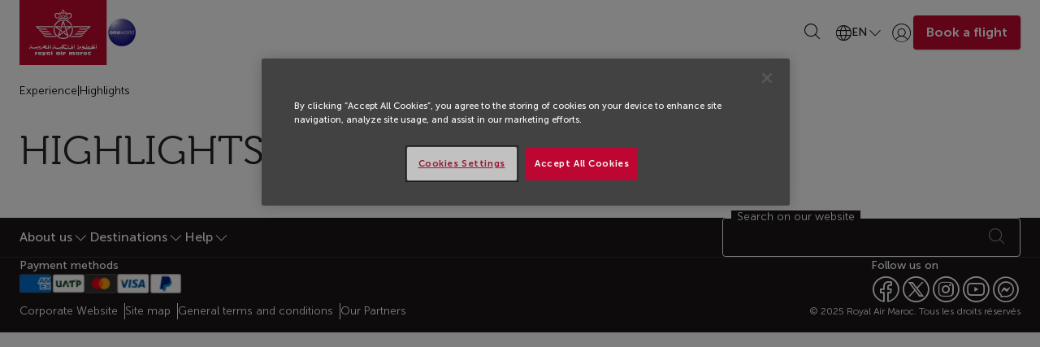

--- FILE ---
content_type: text/css
request_url: https://www.royalairmaroc.com/ram-airways-theme/css/aui.css?browserId=other&themeId=ramairways_WAR_ramairwaystheme&minifierType=css&languageId=en_GB&b=6205&t=1761146106000
body_size: 779
content:
/* @import "aui/alloy-font-awesome/scss/variables";
@import "aui/alloy-font-awesome/scss/mixins-alloy";
@import "aui/alloy-font-awesome/scss/path-alloy"; */
.aui {
  /* @import "aui_variables"; */
  /* @import "aui/bootstrap"; */
  /* @import "aui_custom"; */
  /* @import "aui/responsive";
  @import "liferay_custom"; */
  /* @import "aui/alloy-font-awesome/scss/core";
  @import "aui/alloy-font-awesome/scss/bootstrap";
  @import "aui/alloy-font-awesome/scss/extras";  */
  /* @import "aui/alloy-font-awesome/scss/icons-alloy";
  @import "aui/alloy-font-awesome/scss/icons-alloy-extra"; */
  /* background-color: $bodyBackground;
  color: $textColor;
  font-family: $baseFontFamily;
  font-size: $baseFontSize;
  line-height: $baseLineHeight;
  margin: 0; */ }

--- FILE ---
content_type: text/css
request_url: https://www.royalairmaroc.com/html/css/main.css?browserId=other&themeId=ramairways_WAR_ramairwaystheme&minifierType=css&languageId=en_GB&b=6205&t=1452042878000
body_size: 146628
content:
/* ---------- Interaction styles ---------- */
.state-default,
.state-active,
.state-hover {
  background: #eee;
  border: 1px solid #ccc;
  border-color: #bbb #999 #999 #bbb; }

.state-active {
  background: #efefef;
  border-color: #333; }

.state-hover {
  background: #ddd;
  border-color: #999 #bbb #bbb #999;
  cursor: pointer; }

.state-disabled {
  cursor: default !important; }

.html-template {
  display: none; }

.basecelleditor-hidden,
.datecelleditor-hidden,
.dropdowncelleditor-hidden,
.textcelleditor-hidden,
.textareacelleditor-hidden,
.checkboxcelleditor-hidden,
.radiocelleditor-hidden,
.helper-hidden {
  display: none !important; }

.helper-hidden-accessible,
.overlay-hidden,
.overlaycontext-hidden,
.overlaymask-hidden,
.date-picker-hidden,
.datepicker-hidden,
.colorpicker-hidden,
.tooltip-hidden {
  clip: rect(0 0 0 0) !important;
  position: absolute !important;
  /*Webkit and IE7 let clipped content change the scroll height of the page*/
  /*Scale webkit to 0*/
  -webkit-transform: scale(0);
  -webkit-transform-origin-x: 0px;
  -webkit-transform-origin-y: 0px;
  /*Change IE7 to using fixed*/
  *position: fixed !important;
  /*...And reset back to absolute for IE6*/
  _position: absolute !important; }

.helper-force-offset {
  display: block !important;
  position: absolute !important;
  visibility: hidden !important; }

.helper-reset {
  margin: 0;
  padding: 0;
  outline: 0;
  text-decoration: none;
  font-size: 100%;
  list-style: none;
  border: 0; }

.helper-clearfix:after {
  clear: both;
  content: "";
  display: block;
  height: 0; }

.helper-clearfix {
  /* IE7/IE6 */
  zoom: 1; }

.helper-zfix {
  width: 100%;
  height: 100%;
  top: 0;
  left: 0;
  position: absolute;
  opacity: 0;
  /* IE8 */
  -ms-filter: alpha(opacity=0);
  /* IE7/IE8(quirks) */
  filter: alpha(opacity=0); }

/* unselectable */
.helper-unselectable, .helper-unselectable * {
  -khtml-user-select: none;
  -moz-user-select: none;
  -ms-user-select: none;
  -o-user-select: none;
  -webkit-user-select: none;
  user-select: none; }

/* scroll lock */
.helper-scroll-lock {
  height: 100%;
  margin: 0;
  overflow: hidden;
  width: 100%; }

.layout {
  width: 100%; }



.ltr .column,
.rtl .column-last {
  float: left; }

.rtl .column,
.ltr .column-last {
  float: right; }

.ltr .column-last {
  margin-left: -5px; }

.rtl .column-last {
  margin-right: -5px; }

.layout-content:after {
  clear: both;
  content: "";
  display: block;
  height: 0; }

.layout-content {
  /* IE7/IE6 */
  zoom: 1; }

.w1-20,
.w5 {
  width: 5%; }

.w1-16 {
  width: 6.25%; }

.w1-12 {
  width: 8.334%; }

.w1-10,
.w10 {
  width: 10%; }

.w1-9 {
  width: 11.112%; }

.w1-8 {
  width: 12.5%; }

.w1-7 {
  width: 14.286%; }

.w15 {
  width: 15%; }

.w1-6 {
  width: 16.667%; }

.w3-16 {
  width: 18.75%; }

.w1-5,
.w20 {
  width: 20%; }

.w2-9 {
  width: 22.223%; }

.w1-4,
.w25 {
  width: 25%; }

.w2-7 {
  width: 28.572%; }

.w3-10,
.w30 {
  width: 30%; }

.w5-16 {
  width: 31.25%; }

.w1-3,
.w33 {
  width: 33.334%; }

.w35 {
  width: 35%; }

.w3-8 {
  width: 37.5%; }

.w38 {
  width: 38.2%; }

.w2-5,
.w40 {
  width: 40%; }

.w5-12 {
  width: 41.667%; }

.w7-16 {
  width: 43.75%; }

.w4-9 {
  width: 44.445%; }

.w45 {
  width: 45%; }

.w3-7 {
  width: 42.858%; }

.w1-2,
.w50 {
  width: 50%; }

.w55 {
  width: 55%; }

.w5-9 {
  width: 55.556%; }

.w9-16 {
  width: 56.25%; }

.w4-7 {
  width: 57.143%; }

.w7-12 {
  width: 58.334%; }

.w3-5,
.w60 {
  width: 60%; }

.w5-8 {
  width: 62.5%; }

.w62 {
  width: 61.8%; }

.w65 {
  width: 65%; }

.w2-3,
.w66 {
  width: 66.667%; }

.w11-16 {
  width: 68.75%; }

.w7-10,
.w70 {
  width: 70%; }

.w5-7 {
  width: 71.429%; }

.w3-4,
.w75 {
  width: 75%; }

.w7-9 {
  width: 77.778%; }

.w4-5,
.w80 {
  width: 80%; }

.w13-16 {
  width: 81.25%; }

.w5-6 {
  width: 83.334%; }

.w85 {
  width: 85%; }

.w6-7 {
  width: 85.715%; }

.w7-8 {
  width: 87.5%; }

.w9-10,
.w90 {
  width: 90%; }

.w11-12 {
  width: 91.667%; }

.w15-16 {
  width: 93.75%; }

.w95 {
  width: 95%; }

.w100 {
  width: 100%; }

.webkit .w1-12 {
  width: 8.345%; }

.webkit .w11-12 {
  width: 91.675%; }

.webkit .w1-6 {
  width: 16.675%; }

.webkit .w5-6 {
  width: 83.345%; }

.webkit .w5-12 {
  width: 41.675%; }

.webkit .w7-12 {
  width: 58.345%; }

.webkit .w1-3,
.webkit .w33 {
  width: 33.345%; }

.webkit .w2-3,
.webkit .w66 {
  width: 66.675%; }

.column-content,
.column-content-center {
  padding: 0 0.5em; }

.ltr .column-content-first,
.rtl .column-content-last {
  padding-left: 0; }

.rtl .column-content-first,
.ltr .column-content-last {
  padding-right: 0; }





.floatbox {
  overflow: hidden; }

.fieldset-legend {
  font-size: 1.2em;
  font-weight: bold; }

.field-labels-inline .field-label,
.field-labels-inline .field-input,
.field-labels-inline .field-hint {
  float: left; }

.field-labels-inline .field-label,
.field-labels-inline .field-input-text {
  width: 45%; }

.field-labels-inline .field-label {
  margin: 0.3em 2% 0 0; }

.field-labels-right .field-label {
  text-align: right; }

.field-labels-inline .field-hint {
  display: block;
  float: none;
  clear: both;
  margin-left: 47%; }

.field-label,
.field-labels-top .field-label {
  display: block;
  float: none;
  text-align: left;
  margin: 0;
  width: auto; }

.field-input,
.field-labels-top .field-input {
  float: none;
  width: auto; }

.field-hint,
.field-labels-top .field-hint {
  line-height: 1;
  clear: none;
  float: right;
  width: 45%;
  margin: 0; }

.field-hint-icon {
  float: left; }

.field-inline {
  display: inline-block;
  vertical-align: middle; }

.field-label-inline {
  display: inline-block;
  margin: 0.4em 0.4em 0 0; }

.field-inline .field-content,
.field-inline .field-label {
  display: inline-block; }

.field-inline .field-label {
  vertical-align: middle; }

.field-group {
  float: left;
  width: 53%; }

.choice-label {
  line-height: 1;
  width: 89%; }

.field-input-choice {
  display: inline-block;
  margin: 0 0.4em 0 0;
  vertical-align: middle; }

.field-row {
  display: block;
  clear: both; }

.field-row:after {
  clear: both;
  content: "";
  display: block;
  height: 0; }

.field-row {
  /* IE7/IE6 */
  zoom: 1; }

.button-holder {
  overflow: hidden;
  display: block;
  clear: both; }

.button-input {
  margin: 0;
  line-height: 1.3;
  text-decoration: none;
  cursor: pointer;
  font-weight: bold;
  padding: 5px 10px 6px 7px; }

/* IE7 and below */
.button-input {
  *padding: 4px 10px 3px 7px; }

.field-content:after,
.button-holder:after {
  clear: both;
  content: " ";
  display: block;
  height: 0;
  overflow: hidden; }

.field-content,
.button-holder {
  display: inline-block; }

/* start commented backslash hack \*/
* html .field-content,
* html .button-holder {
  height: 1%; }

.field-content,
.button-holder {
  display: block; }

/* close commented backslash hack */
.field-label,
.field-label-inline-label {
  font-weight: bold; }

.choice-label {
  font-weight: normal; }

.field-hint {
  color: #777;
  font-size: 0.9em; }

.choice-label,
.field-hint {
  line-height: 1.2; }

.field-element-left {
  display: inline-block;
  vertical-align: middle; }

/* Fields used for form validation */
.field.has-error .field-content {
  border-bottom: 1px solid #EF4A4A;
  background-color: #FF9F9F; }

.field.has-warn .field-content {
  border-bottom: 1px solid #FFC45F;
  background-color: #FFFABF; }

.field .message-holder {
  color: #FF0000;
  display: block;
  font-weight: bold; }

.status-failure {
  border: 1px solid #EF4A4A; }

.autocomplete-results-content,
.colorpicker-content,
.overlaycontext-content {
  background: #fff; }

.overlay {
  position: absolute; }

/*
Add your classname to the list below in order to have your element
recieve a gracefully degrading chrome enhancement such as a drop
shadow or rounded corners.
*/
/* ---------- CSS3 shadows ---------- */
.date-picker-content,
.overlaycontextpanel-content,
.tooltip-content,
.colorpicker-content,
.tree-drag-helper-content {
  -moz-box-shadow: 4px 4px 14px #777;
  -webkit-box-shadow: 4px 4px 14px #777;
  box-shadow: 4px 4px 14px #777; }

/* No shadow */
.null-selector {
  -moz-box-shadow: none;
  -webkit-box-shadow: none;
  box-shadow: none; }

/* ---------- Rounded corners ---------- */
/* All corners */
.state-default,
.state-active,
.state-hover,
.colorpicker-content,
.colorpicker-panel-content,
.loadingmask-message,
.loadingmask-message-content,
.progress-bar-content,
.progress-bar-status,
.form-builder-field,
.form-builder-default-message {
  -moz-border-radius: 4px;
  -webkit-border-radius: 4px;
  border-radius: 4px; }

.carousel menu {
  -moz-border-radius: 5px;
  -webkit-border-radius: 5px;
  border-radius: 5px; }

.carousel menu a {
  -moz-border-radius: 9px;
  -webkit-border-radius: 9px;
  border-radius: 9px; }

/* Large corners */
.textboxlistentry,
.textboxlistentry-close {
  -moz-border-radius: 14px;
  -webkit-border-radius: 14px;
  border-radius: 14px; }

/* No corners */
.editable-hover,
.overlaycontextpanel-pointer.state-default {
  -moz-border-radius: 0;
  -webkit-border-radius: 0;
  border-radius: 0; }

.state-default, .state-disabled, .state-disabled:hover {
  background: #d4d4d4 url(/ram-airways-theme/images/aui/common/state_default_bg.png) repeat-x 0 0;
  border: 1px solid;
  border-color: #c8c9ca #9e9e9e #9e9e9e #c8c9ca; }

.state-hover {
  background: #b9ced9 url(/ram-airways-theme/images/aui/common/state_hover_bg.png) repeat-x 0 0;
  border-color: #627782; }

.state-active {
  background: #ebebeb url(/ram-airways-theme/images/aui/common/state_active_bg.png) repeat-x 0 0;
  border-color: #555; }

.state-active:hover {
  background: #f2faff url(/ram-airways-theme/images/aui/common/state_selected_hover.png) repeat-x 0 0;
  border-color: #627782; }

/* ---------- Extras ---------- */
/* ---------- Drop shadows ---------- */
/* ---------- Rounded corners ---------- */
/* YUI CSS Detection Stamp */
#yui3-css-stamp.skin-deprecated {
  display: none; }

/* YUI CSS Detection Stamp */
#yui3-css-stamp.aui-skin-deprecated {
  display: none; }

.autocomplete-content .toolbar {
  display: inline-block;
  position: absolute; }

.autocomplete-trigger {
  cursor: pointer;
  display: inline-block;
  float: none; }

.autocomplete-list-item {
  border: 1px solid #fff;
  list-style: none;
  margin: 0;
  padding: 0 3px; }

.autocomplete-results-content {
  border: 1px solid #98c0f4;
  height: 100%;
  overflow-y: auto; }

.autocomplete-selected {
  background: #dfe8f6;
  border-color: #a3bae9; }

#yui3-css-stamp.skin-sam-aui-autocomplete-deprecated {
  display: none; }

.autosize-height-monitor {
  line-height: normal;
  left: 0;
  padding: 0;
  position: absolute;
  top: 0;
  white-space: pre-wrap;
  white-space: -moz-pre-wrap;
  white-space: -pre-wrap;
  white-space: -o-pre-wrap;
  word-wrap: break-word; }



#yui3-css-stamp.skin-sam-aui-autosize-deprecated {
  display: none; }

.buttonitem-content {
  font-size: 1em;
  line-height: 130%;
  padding: 4px 5px 3px 4px;
  margin: 2px;
  white-space: nowrap;
  width: auto;
  overflow: visible;
  *padding: 2px 5px 2px 4px;
  *width: 1; }

.buttonitem-icon {
  display: inline-block;
  margin-top: -3px;
  vertical-align: middle;
  *text-indent: 0;
  *margin-top: 1px; }

.buttonitem-label {
  line-height: 1em;
  display: inline-block;
  *line-height: 1.4em; }

.buttonitem-label {
  padding: 0 5px; }

.buttonitem-icon-only {
  font-size: 0;
  height: 16px;
  width: 16px;
  overflow: hidden;
  padding: 3px;
  box-sizing: content-box;
  -moz-box-sizing: content-box;
  -webkit-box-sizing: content-box;
  *height: 24px;
  *width: 24px; }

.buttonitem-icon-only .buttonitem-icon {
  margin-top: 0;
  *margin-top: -1px;
  *margin-left: -1px; }

.gecko .buttonitem-icon-only .buttonitem-icon {
  margin-top: -3px; }

#yui3-css-stamp.skin-sam-aui-button-item-deprecated {
  display: none; }

.colorpicker {
  width: 315px; }

.colorpicker-container {
  height: 228px;
  position: relative; }

.colorpicker-canvas {
  background: red url(/ram-airways-theme/images/aui/picker_bg.png);
  background-color: #f00;
  height: 184px;
  left: 5px;
  outline: 0 none;
  position: absolute;
  top: 5px;
  width: 184px; }

.colorpicker-controls {
  height: 115px;
  left: 226px;
  position: absolute;
  top: 75px;
  width: 80px; }

.colorpicker-controls .field-content .field-label {
  margin-top: 0;
  width: 20%; }

.colorpicker-controls .field-content .field-input-text {
  padding: 1px;
  width: 60%; }

.colorpicker-controls .field-content {
  clear: both;
  padding: 3px 0; }

.colorpicker-hue-thumb {
  cursor: default;
  height: 7px;
  position: absolute;
  width: 18px; }

.colorpicker-hue-thumb-image {
  background: url(/ram-airways-theme/images/aui/color_indic.png) no-repeat 0 0;
  display: block;
  height: 7px;
  margin-left: -2px;
  margin-top: -2px;
  width: 18px; }

.colorpicker-hue-canvas {
  background: url(/ram-airways-theme/images/aui/hue.png) no-repeat -2px -2px;
  height: 186px;
  left: 200px;
  outline: 0 none;
  position: absolute;
  top: 5px;
  width: 14px; }

.colorpicker-mask {
  left: 0;
  position: absolute;
  top: 0; }

.colorpicker-swatch {
  border: 2px solid #727c81;
  height: 60px;
  left: 226px;
  position: absolute;
  top: 5px;
  width: 60px; }

.colorpicker-swatch-current, .colorpicker-swatch-original {
  background: #fff;
  height: 30px;
  left: 0;
  position: absolute;
  top: 0;
  width: 100%; }

.colorpicker-swatch-original {
  top: auto;
  bottom: 0;
  cursor: pointer; }

.colorpicker-thumb {
  cursor: default;
  position: absolute; }

.colorpicker-thumb-image {
  background: url(/ram-airways-theme/images/aui/select.png) no-repeat 0 0;
  display: block;
  height: 11px;
  width: 11px; }

.colorpicker-container .colorpicker-hue-slider-content {
  display: inline;
  position: static; }

#yui3-css-stamp.skin-sam-aui-color-picker-base-deprecated {
  display: none; }

.colorpickergrid {
  width: 340px; }

.colorpickergrid .colorpicker-container {
  height: auto;
  line-height: 0;
  text-align: center; }

.colorpickergrid-item {
  cursor: pointer;
  display: inline-block;
  height: 15px;
  margin: 3px;
  padding: 2px;
  width: 15px; }

.colorpickergrid-item-content {
  display: block;
  height: 100%; }

.colorpickergrid-item {
  border: 1px solid #ccc; }

.colorpickergrid-item:hover {
  border-color: #333; }

.colorpickergrid-item:hover {
  border-color: #333; }

#yui3-css-stamp.skin-sam-aui-color-picker-grid-plugin-deprecated {
  display: none; }

#yui3-css-stamp.skin-sam-aui-datepicker-base-deprecated {
  display: none; }

.datepicker-display, .datepicker-select-wrapper, .field-date .datepicker-display, .field-date .datepicker-select-wrapper, .datepicker-button-wrapper {
  float: left; }

.datepicker-button-wrapper .buttonitem-content {
  margin: 0; }

.datepicker-button-wrapper {
  margin: 0 5px 0 2px; }

.datepicker-select-wrapper select {
  margin-left: 2px; }

#yui3-css-stamp.skin-sam-aui-datepicker-select-deprecated {
  display: none; }

.modal-content .dialog-iframe-node {
  border-width: 0;
  overflow: auto;
  width: 100%; }

.modal-content .dialog-iframe-bd {
  line-height: 0;
  overflow: hidden; }

.dialog-iframe-root-node {
  padding: 15px; }

.yui3-widget-content-expanded .dialog-iframe-node {
  height: 100%; }

#yui3-css-stamp.skin-sam-aui-dialog-iframe-deprecated {
  display: none; }

.editable-content-wrapper {
  border: 1px solid transparent;
  padding: 3px; }

.editable {
  position: absolute; }

.editable-editing {
  visibility: hidden; }

.editable-hidden {
  display: none; }

.editable-form-triggers {
  background-color: transparent;
  border-width: 0;
  padding: 0;
  position: absolute;
  right: 0;
  top: 0; }

.editable-input {
  width: 100%; }

.editable-content {
  padding-right: 60px; }

#yui3-css-stamp.skin-sam-aui-editable-deprecated {
  display: none; }

.combobox-content .field-content {
  float: none; }

.combobox-content {
  white-space: nowrap;
  vertical-align: middle; }

.combobox-content .field-content {
  display: inline-block; }

.combobox-content .field-input {
  display: block; }

.editable .btn-group {
  margin-top: -3px; }

.editable .toolbar {
  display: inline-block;
  margin-left: 1px; }

#yui3-css-stamp.skin-sam-aui-form-combobox-deprecated {
  display: none; }

.loadingmask-masked {
  overflow: hidden !important; }

.loadingmask-masked-relative {
  position: relative !important; }

.loadingmask {
  height: 100%;
  width: 100%;
  zoom: 1; }

.loadingmask-content {
  background: #ccc; }

.loadingmask-message {
  background: #eee;
  border: 1px solid;
  border-color: #bbb #999 #999 #bbb;
  left: 50%;
  padding: 2px;
  position: absolute;
  top: 50%; }

.loadingmask-message-content {
  background: white url(/ram-airways-theme/images/aui/loading_indicator.gif) no-repeat 5px 50%;
  border: 1px solid #ccc;
  color: #111;
  line-height: 1;
  padding: 5px 10px 5px 25px; }

.loadingmask-message {
  background: #d4d4d4 url(/ram-airways-theme/images/aui/common/state_default_bg.png) repeat-x 0 0;
  border: 1px solid;
  border-color: #c8c9ca #9e9e9e #9e9e9e #c8c9ca; }

#yui3-css-stamp.skin-sam-aui-loading-mask-deprecated {
  display: none; }

.overlaycontextpanel {
  position: absolute;
  z-index: 9999; }

.overlaycontextpanel-content {
  border-width: 2px;
  padding: 8px;
  position: relative; }

.overlaycontextpanel-hidden {
  display: none !important;
  top: -10000px !important;
  left: -10000px !important; }

.overlaycontextpanel .overlaycontextpanel-pointer, .overlaycontextpanel .overlaycontextpanel-pointer-inner {
  position: absolute;
  width: 0;
  height: 0;
  background: 0; }

.overlaycontextpanel-arrow-tr .overlaycontextpanel-pointer, .overlaycontextpanel-arrow-tc .overlaycontextpanel-pointer, .overlaycontextpanel-arrow-tl .overlaycontextpanel-pointer {
  top: -14px;
  border-top: 0;
  border-bottom-width: 14px; }

.overlaycontextpanel-arrow-tr .overlaycontextpanel-pointer {
  border-left: 18px dashed transparent;
  border-right: 0;
  right: 10px; }

.overlaycontextpanel-arrow-tc .overlaycontextpanel-pointer {
  border-left: 10px dashed transparent;
  border-right: 10px dashed transparent;
  left: 50%;
  margin-left: -10px; }

.overlaycontextpanel-arrow-tl .overlaycontextpanel-pointer {
  border-left: 0;
  border-right: 18px dashed transparent;
  left: 10px; }

.overlaycontextpanel-arrow-tr .overlaycontextpanel-pointer-inner, .overlaycontextpanel-arrow-tc .overlaycontextpanel-pointer-inner, .overlaycontextpanel-arrow-tl .overlaycontextpanel-pointer-inner {
  border-bottom: 10px solid #fff;
  bottom: -14px; }

.overlaycontextpanel-arrow-tr .overlaycontextpanel-pointer-inner {
  border-left: 12px dashed transparent;
  border-right: 0;
  right: 2px; }

.overlaycontextpanel-arrow-tc .overlaycontextpanel-pointer-inner {
  border-left: 8px dashed transparent;
  border-right: 8px dashed transparent;
  left: -8px; }

.overlaycontextpanel-arrow-tl .overlaycontextpanel-pointer-inner {
  border-left: 0;
  border-right: 12px dashed transparent;
  left: 2px; }

.overlaycontextpanel-arrow-rb .overlaycontextpanel-pointer, .overlaycontextpanel-arrow-rc .overlaycontextpanel-pointer, .overlaycontextpanel-arrow-rt .overlaycontextpanel-pointer {
  right: -14px;
  border-right: 0;
  border-left-width: 14px; }

.overlaycontextpanel-arrow-rb .overlaycontextpanel-pointer {
  border-bottom: 0;
  border-top: 18px dashed transparent;
  bottom: 10px; }

.overlaycontextpanel-arrow-rc .overlaycontextpanel-pointer {
  border-bottom: 10px dashed transparent;
  border-top: 10px dashed transparent;
  bottom: 50%;
  margin-bottom: -10px; }

.overlaycontextpanel-arrow-rt .overlaycontextpanel-pointer {
  border-bottom: 18px dashed transparent;
  border-top: 0;
  top: 10px; }

.overlaycontextpanel-arrow-rb .overlaycontextpanel-pointer-inner, .overlaycontextpanel-arrow-rc .overlaycontextpanel-pointer-inner, .overlaycontextpanel-arrow-rt .overlaycontextpanel-pointer-inner {
  border-left: 10px solid #fff;
  left: -14px; }

.overlaycontextpanel-arrow-rb .overlaycontextpanel-pointer-inner {
  border-bottom: 0;
  border-top: 12px dashed transparent;
  bottom: 2px; }

.overlaycontextpanel-arrow-rc .overlaycontextpanel-pointer-inner {
  border-bottom: 8px dashed transparent;
  border-top: 8px dashed transparent;
  bottom: -8px; }

.overlaycontextpanel-arrow-rt .overlaycontextpanel-pointer-inner {
  border-bottom: 12px dashed transparent;
  border-top: 0;
  top: 2px; }

.overlaycontextpanel-arrow-br .overlaycontextpanel-pointer, .overlaycontextpanel-arrow-bc .overlaycontextpanel-pointer, .overlaycontextpanel-arrow-bl .overlaycontextpanel-pointer {
  bottom: -14px;
  border-bottom: 0;
  border-top-width: 14px; }

.overlaycontextpanel-arrow-br .overlaycontextpanel-pointer {
  border-left: 18px dashed transparent;
  border-right: 0;
  right: 10px; }

.overlaycontextpanel-arrow-bc .overlaycontextpanel-pointer {
  border-left: 10px dashed transparent;
  border-right: 10px dashed transparent;
  left: 50%;
  margin-left: -10px; }

.overlaycontextpanel-arrow-bl .overlaycontextpanel-pointer {
  border-left: 0;
  border-right: 18px dashed transparent;
  left: 10px; }

.overlaycontextpanel-arrow-br .overlaycontextpanel-pointer-inner, .overlaycontextpanel-arrow-bc .overlaycontextpanel-pointer-inner, .overlaycontextpanel-arrow-bl .overlaycontextpanel-pointer-inner {
  border-top: 10px solid #fff;
  top: -14px; }

.overlaycontextpanel-arrow-br .overlaycontextpanel-pointer-inner {
  border-left: 12px dashed transparent;
  border-right: 0;
  right: 2px; }

.overlaycontextpanel-arrow-bc .overlaycontextpanel-pointer-inner {
  border-left: 8px dashed transparent;
  border-right: 8px dashed transparent;
  left: -8px; }

.overlaycontextpanel-arrow-bl .overlaycontextpanel-pointer-inner {
  border-left: 0;
  border-right: 12px dashed transparent;
  left: 2px; }

.overlaycontextpanel-arrow-lb .overlaycontextpanel-pointer, .overlaycontextpanel-arrow-lc .overlaycontextpanel-pointer, .overlaycontextpanel-arrow-lt .overlaycontextpanel-pointer {
  left: -14px;
  border-left: 0;
  border-right-width: 14px; }

.overlaycontextpanel-arrow-lb .overlaycontextpanel-pointer {
  border-bottom: 0;
  border-top: 18px dashed transparent;
  bottom: 10px; }

.overlaycontextpanel-arrow-lc .overlaycontextpanel-pointer {
  border-bottom: 10px dashed transparent;
  border-top: 10px dashed transparent;
  bottom: 50%;
  margin-bottom: -10px; }

.overlaycontextpanel-arrow-lt .overlaycontextpanel-pointer {
  border-bottom: 18px dashed transparent;
  border-top: 0;
  top: 10px; }

.overlaycontextpanel-arrow-lb .overlaycontextpanel-pointer-inner, .overlaycontextpanel-arrow-lc .overlaycontextpanel-pointer-inner, .overlaycontextpanel-arrow-lt .overlaycontextpanel-pointer-inner {
  border-right: 10px solid #fff;
  right: -14px; }

.overlaycontextpanel-arrow-lb .overlaycontextpanel-pointer-inner {
  border-bottom: 0;
  border-top: 12px dashed transparent;
  bottom: 2px; }

.overlaycontextpanel-arrow-lc .overlaycontextpanel-pointer-inner {
  border-bottom: 8px dashed transparent;
  border-top: 8px dashed transparent;
  bottom: -8px; }

.overlaycontextpanel-arrow-lt .overlaycontextpanel-pointer-inner {
  border-bottom: 12px dashed transparent;
  border-top: 0;
  top: 2px; }

.overlaycontextpanel-arrow-tl, .overlaycontextpanel-arrow-tc, .overlaycontextpanel-arrow-tr {
  margin-top: 12px; }

.overlaycontextpanel-arrow-bl, .overlaycontextpanel-arrow-bc, .overlaycontextpanel-arrow-br {
  margin-bottom: 12px; }

.overlaycontextpanel-arrow-lt, .overlaycontextpanel-arrow-lc, .overlaycontextpanel-arrow-lb {
  margin-left: 12px; }

.overlaycontextpanel-arrow-rt, .overlaycontextpanel-arrow-rc, .overlaycontextpanel-arrow-rb {
  margin-right: 12px; }



#yui3-css-stamp.skin-sam-aui-overlay-context-panel-deprecated {
  display: none; }

.overlaymask-content {
  background: #000; }

#yui3-css-stamp.skin-sam-aui-overlay-mask-deprecated {
  display: none; }

.resize, .resize-wrapper {
  z-index: 0;
  zoom: 1; }

.resize-handle {
  position: absolute;
  display: block;
  z-index: 100;
  zoom: 1; }

.resize-proxy {
  position: absolute;
  border: 1px dashed #000;
  position: absolute;
  z-index: 10000; }

.resize-hidden-handles .resize-handle {
  opacity: 0;
  filter: alpha(opacity=0); }

.resize-handle-t, .resize-handle-b {
  width: 100%;
  left: 0;
  height: 6px; }

.resize-handle-l, .resize-handle-r {
  height: 100%;
  top: 0;
  width: 6px; }

.resize-handle-t {
  cursor: n-resize;
  top: 0; }

.resize-handle-b {
  cursor: s-resize;
  bottom: 0; }

.resize-handle-l {
  cursor: w-resize;
  left: 0; }

.resize-handle-r {
  cursor: e-resize;
  right: 0; }

.resize-handle-inner {
  position: absolute;
  zoom: 1; }

.resize-handle-inner-t, .resize-handle-inner-b {
  margin-left: -8px;
  left: 50%; }

.resize-handle-inner-l, .resize-handle-inner-r {
  margin-top: -8px;
  top: 50%; }

.resize-handle-inner-t {
  top: -5px; }

.resize-handle-inner-b {
  bottom: -4px; }

.resize-handle-inner-l {
  left: -4px; }

.resize-handle-inner-r {
  right: -5px; }

.resize-handle-tr, .resize-handle-br, .resize-handle-tl, .resize-handle-bl {
  height: 16px;
  width: 16px;
  z-index: 200; }

.resize-handle-tr {
  cursor: ne-resize;
  top: 0;
  right: 0; }

.resize-handle-tl {
  cursor: nw-resize;
  top: 0;
  left: 0; }

.resize-handle-br {
  cursor: se-resize;
  bottom: 0;
  right: 0; }

.resize-handle-bl {
  cursor: sw-resize;
  bottom: 0;
  left: 0; }

#yui3-css-stamp.skin-sam-aui-resize-base-deprecated {
  display: none; }

.scroller {
  overflow: hidden;
  position: relative; }

.scroller-content {
  left: 0;
  position: absolute;
  top: 0; }

.scroller-vertical .scroller-content {
  height: auto !important; }

.scroller-horizontal .scroller-content {
  float: left;
  white-space: nowrap; }

.scroller-horizontal .scroller-item {
  display: inline-block; }



#yui3-css-stamp.skin-sam-aui-scroller-deprecated {
  display: none; }

.textboxlist-content {
  border: 1px solid #999;
  overflow: hidden;
  padding: 4px 5px 0; }

.textboxlist-content input[type="text"].field-input-text, .textboxlist-content input[type="text"].field-input-text:focus {
  box-shadow: none; }

.textboxlist-content .field-input-text {
  border-width: 0;
  outline-width: 0;
  padding: 3px 0 2px; }

.textboxlist-input-container input {
  margin-bottom: 4px;
  margin-top: 3px; }

.textboxlistentry-holder {
  list-style: none;
  margin: 0; }

.textboxlistentry-holder li {
  float: left;
  line-height: 1;
  margin: 0 5px 4px 0; }

.textboxlistentry {
  background-color: #dee7f8;
  border: 1px solid #cad8f3;
  padding: 7px 11px;
  position: relative; }

.textboxlistentry-focused {
  background-color: #598bec;
  border-color: #224fa8;
  color: #FFF;
  outline-width: 0; }

.textboxlistentry-focused .textboxlistentry-remove {
  background-color: #FFF; }

.textboxlistentry-remove, .textboxlistentry-text {
  vertical-align: middle; }

.textboxlistentry-remove {
  border-radius: 50%;
  color: #d21212;
  cursor: pointer;
  margin-left: 5px;
  padding: 1px;
  text-align: center; }

.textboxlistentry-remove .icon-remove {
  margin-top: 0; }

.textboxlistentry-remove-hover {
  background-color: #cad8f3; }

#yui3-css-stamp.skin-sam-aui-textboxlist-deprecated {
  display: none; }

.tooltip {
  max-width: 600px; }

.tooltip-content {
  border-width: 2px;
  padding: 8px;
  position: relative; }

#yui3-css-stamp.skin-sam-aui-tooltip-deprecated {
  display: none; }

.lfr-add-panel {
  width: 330px; }
  .lfr-add-panel .add-content-menu .lfr-add-page-toolbar {
    bottom: 0;
    margin-bottom: 0;
    margin-top: 0;
    padding: 10px 15px;
    position: fixed;
    text-align: right;
    width: 295px; }
  .lfr-add-panel .lfr-page-template-description {
    line-height: normal;
    padding: 0 10px 10px 3px; }

.lfr-add-dialog .add-content-menu .accordion, .lfr-add-panel .add-content-menu .accordion {
  margin-bottom: 20px; }
  .lfr-add-dialog .add-content-menu .accordion .accordion-group .accordion-inner, .lfr-add-panel .add-content-menu .accordion .accordion-group .accordion-inner {
    padding: 6px 0; }
.lfr-add-dialog .add-content-menu .btn-toolbar .control-group-inline, .lfr-add-panel .add-content-menu .btn-toolbar .control-group-inline {
  display: inline; }
  .lfr-add-dialog .add-content-menu .btn-toolbar .control-group-inline .search-query, .lfr-add-dialog .add-content-menu .btn-toolbar .control-group-inline .aui-field-select, .lfr-add-panel .add-content-menu .btn-toolbar .control-group-inline .search-query, .lfr-add-panel .add-content-menu .btn-toolbar .control-group-inline .aui-field-select {
    margin-bottom: 0; }
.lfr-add-dialog .add-content-menu .btn-toolbar .control-group-inline, .lfr-add-dialog .add-content-menu .btn-toolbar .btn-group, .lfr-add-panel .add-content-menu .btn-toolbar .control-group-inline, .lfr-add-panel .add-content-menu .btn-toolbar .btn-group {
  margin-right: 5px; }
.lfr-add-dialog .add-content-menu .lfr-page-template .toggler-header.active.lfr-page-template-title label, .lfr-add-panel .add-content-menu .lfr-page-template .toggler-header.active.lfr-page-template-title label {
  padding: 2px; }
.lfr-add-dialog .add-content-menu ul.nav-list, .lfr-add-panel .add-content-menu ul.nav-list {
  padding-left: 0;
  padding-right: 0; }
.lfr-add-dialog .add-content-menu .template-selector, .lfr-add-panel .add-content-menu .template-selector {
  margin-top: 1.5em; }
  .lfr-add-dialog .add-content-menu .template-selector legend, .lfr-add-panel .add-content-menu .template-selector legend {
    margin-bottom: 5px; }
  .lfr-add-dialog .add-content-menu .template-selector .lfr-page-layouts .layout-template-entry, .lfr-add-panel .add-content-menu .template-selector .lfr-page-layouts .layout-template-entry {
    margin-left: 10px; }
.lfr-add-dialog .add-content-menu .fieldset, .lfr-add-panel .add-content-menu .fieldset {
  margin-top: 30px; }
.lfr-add-dialog .add-content-menu .accordion-inner, .lfr-add-panel .add-content-menu .accordion-inner {
  padding-left: 0;
  padding-right: 0; }
  .lfr-add-dialog .add-content-menu .accordion-inner .content-item, .lfr-add-panel .add-content-menu .accordion-inner .content-item {
    margin-left: 5px; }
.lfr-add-dialog .add-content-menu .add-content-thumbnail, .lfr-add-panel .add-content-menu .add-content-thumbnail {
  text-align: center; }
  .lfr-add-dialog .add-content-menu .add-content-thumbnail img, .lfr-add-panel .add-content-menu .add-content-thumbnail img {
    max-height: 128px; }
.lfr-add-dialog .add-content-menu .lfr-add-apps-legend, .lfr-add-panel .add-content-menu .lfr-add-apps-legend {
  margin-bottom: 25px; }
.lfr-add-dialog .add-content-menu .drag-content-item, .lfr-add-panel .add-content-menu .drag-content-item {
  cursor: move; }
.lfr-add-dialog .add-content-menu .lfr-content-item, .lfr-add-panel .add-content-menu .lfr-content-item {
  padding-left: 15px;
  position: relative; }
  .lfr-add-dialog .add-content-menu .lfr-content-item .drag-content-item, .lfr-add-panel .add-content-menu .lfr-content-item .drag-content-item {
    display: inline-block;
    width: 100%; }
  .lfr-add-dialog .add-content-menu .lfr-content-item:focus .add-content-item, .lfr-add-dialog .add-content-menu .lfr-content-item:hover .add-content-item, .lfr-add-panel .add-content-menu .lfr-content-item:focus .add-content-item, .lfr-add-panel .add-content-menu .lfr-content-item:hover .add-content-item {
    display: inline; }
  .lfr-add-dialog .add-content-menu .lfr-content-item .add-content-item, .lfr-add-panel .add-content-menu .lfr-content-item .add-content-item {
    cursor: pointer;
    display: none;
    margin-right: 15px;
    position: absolute;
    right: 0;
    top: 0; }
  .lfr-add-dialog .add-content-menu .lfr-content-item .lfr-portlet-used.drag-content-item, .lfr-add-panel .add-content-menu .lfr-content-item .lfr-portlet-used.drag-content-item {
    color: #BBB;
    cursor: default; }
  .lfr-add-dialog .add-content-menu .lfr-content-item .lfr-portlet-used.add-content-item, .lfr-add-panel .add-content-menu .lfr-content-item .lfr-portlet-used.add-content-item {
    display: none; }
  .lfr-add-dialog .add-content-menu .lfr-content-item.lfr-archived-setup, .lfr-add-panel .add-content-menu .lfr-content-item.lfr-archived-setup {
    padding-left: 30px; }
.lfr-add-dialog .add-content-menu .lfr-page-template, .lfr-add-panel .add-content-menu .lfr-page-template {
  cursor: pointer;
  margin-bottom: 15px; }
  .lfr-add-dialog .add-content-menu .lfr-page-template .lfr-page-template-title, .lfr-add-panel .add-content-menu .lfr-page-template .lfr-page-template-title {
    position: relative; }
    .lfr-add-dialog .add-content-menu .lfr-page-template .lfr-page-template-title label, .lfr-add-panel .add-content-menu .lfr-page-template .lfr-page-template-title label {
      margin-left: 0;
      margin-bottom: 5px;
      padding: 2px; }
    .lfr-add-dialog .add-content-menu .lfr-page-template .lfr-page-template-title .radio input, .lfr-add-panel .add-content-menu .lfr-page-template .lfr-page-template-title .radio input {
      margin-left: 6px;
      margin-right: 6px; }
    .lfr-add-dialog .add-content-menu .lfr-page-template .lfr-page-template-title.toggler-header-collapsed .lfr-page-template-description, .lfr-add-panel .add-content-menu .lfr-page-template .lfr-page-template-title.toggler-header-collapsed .lfr-page-template-description {
      white-space: nowrap;
      overflow: hidden;
      -ms-text-overflow: ellipsis;
      -o-text-overflow: ellipsis;
      text-overflow: ellipsis;
      height: 1.6em;
      padding-left: 26px;
      width: 285px; }
    .lfr-add-dialog .add-content-menu .lfr-page-template .lfr-page-template-title.toggler-header-expanded .lfr-page-template-description, .lfr-add-panel .add-content-menu .lfr-page-template .lfr-page-template-title.toggler-header-expanded .lfr-page-template-description {
      padding-left: 26px;
      padding-right: 20px; }
  .lfr-add-dialog .add-content-menu .lfr-page-template .lfr-page-template-options, .lfr-add-panel .add-content-menu .lfr-page-template .lfr-page-template-options {
    border-bottom: 1px solid transparent;
    margin: 10px 10px 0 25px;
    padding-bottom: 20px; }
.lfr-add-dialog .add-content-menu .add-content-descriptive, .lfr-add-dialog .add-content-menu .add-content-icon, .lfr-add-panel .add-content-menu .add-content-descriptive, .lfr-add-panel .add-content-menu .add-content-icon {
  padding: 0; }
  .lfr-add-dialog .add-content-menu .add-content-descriptive .lfr-content-item, .lfr-add-dialog .add-content-menu .add-content-icon .lfr-content-item, .lfr-add-panel .add-content-menu .add-content-descriptive .lfr-content-item, .lfr-add-panel .add-content-menu .add-content-icon .lfr-content-item {
    padding: 2%; }
  .lfr-add-dialog .add-content-menu .add-content-descriptive .add-content-details .add-content-title, .lfr-add-dialog .add-content-menu .add-content-descriptive .add-content-details .add-content-description, .lfr-add-dialog .add-content-menu .add-content-icon .add-content-details .add-content-title, .lfr-add-dialog .add-content-menu .add-content-icon .add-content-details .add-content-description, .lfr-add-panel .add-content-menu .add-content-descriptive .add-content-details .add-content-title, .lfr-add-panel .add-content-menu .add-content-descriptive .add-content-details .add-content-description, .lfr-add-panel .add-content-menu .add-content-icon .add-content-details .add-content-title, .lfr-add-panel .add-content-menu .add-content-icon .add-content-details .add-content-description {
    white-space: nowrap;
    overflow: hidden;
    -ms-text-overflow: ellipsis;
    -o-text-overflow: ellipsis;
    text-overflow: ellipsis;
    width: 100%; }
.lfr-add-dialog .add-content-menu .add-content-descriptive .lfr-content-item, .lfr-add-panel .add-content-menu .add-content-descriptive .lfr-content-item {
  width: auto; }
  .lfr-add-dialog .add-content-menu .add-content-descriptive .lfr-content-item:after, .lfr-add-panel .add-content-menu .add-content-descriptive .lfr-content-item:after {
    clear: both;
    content: ".";
    display: block;
    height: 0;
    visibility: hidden; }
.lfr-add-dialog .add-content-menu .add-content-icon, .lfr-add-panel .add-content-menu .add-content-icon {
  text-align: center; }
  .lfr-add-dialog .add-content-menu .add-content-icon .lfr-content-item, .lfr-add-panel .add-content-menu .add-content-icon .lfr-content-item {
    display: inline-block;
    margin-bottom: 1em;
    width: 140px; }
  .lfr-add-dialog .add-content-menu .add-content-icon .add-content-details .add-content-description, .lfr-add-panel .add-content-menu .add-content-icon .add-content-details .add-content-description {
    display: none; }
  .lfr-add-dialog .add-content-menu .add-content-icon .add-content-thumbnail, .lfr-add-panel .add-content-menu .add-content-icon .add-content-thumbnail {
    line-height: 128px; }
@media (max-width: 767px) {
  .lfr-add-dialog .add-content-menu .lfr-drag-portlet-message, .lfr-add-panel .add-content-menu .lfr-drag-portlet-message {
    display: none; } }

.lfr-add-content-preview .add-button-preview {
  float: right;
  margin-bottom: 10px; }
.lfr-add-content-preview .asset-information {
  margin-bottom: 20px; }
.lfr-add-content-preview .asset-image-preview {
  margin-bottom: 5px;
  text-align: center; }
  .lfr-add-content-preview .asset-image-preview img {
    max-width: 230px; }
.lfr-add-content-preview .asset-metadata {
  margin-bottom: 20px; }
  .lfr-add-content-preview .asset-metadata .categories {
    margin-bottom: 5px; }
.lfr-add-content-preview .asset-summary {
  margin-bottom: 20px; }
.lfr-add-content-preview .asset-title {
  white-space: nowrap;
  overflow: hidden;
  -ms-text-overflow: ellipsis;
  -o-text-overflow: ellipsis;
  text-overflow: ellipsis;
  margin-bottom: 5px; }

/*Skin*/
.lfr-add-panel .add-content-menu .lfr-add-apps-legend {
  color: #999; }
.lfr-add-panel .add-content-menu .control-label {
  color: #555;
  font-weight: 400; }
.lfr-add-panel .add-content-menu .template-selector legend {
  border-style: none;
  color: #555;
  font-size: 15px;
  font-weight: 400;
  line-height: 1.5em; }
.lfr-add-panel .add-content-menu .lfr-add-page-toolbar {
  background-color: #FFF; }
.lfr-add-panel .add-content-menu lfr-content-item {
  color: #3EA9DB; }
  .lfr-add-panel .add-content-menu lfr-content-item:hover {
    background-color: #EEE;
    color: #006076; }
  .lfr-add-panel .add-content-menu lfr-content-item.lfr-portlet-used {
    color: #BBB; }
.lfr-add-panel .add-content-menu .lfr-install-more {
  text-align: center; }
.lfr-add-panel .add-content-menu .lfr-page-template .lfr-page-template-title .lfr-page-template-description {
  color: #8D8D8D;
  line-height: 15px; }
.lfr-add-panel .add-content-menu .lfr-page-template .toggler-header.active.lfr-page-template-title label {
  background-color: #0DB5E7;
  color: #FFF; }
.lfr-add-panel .add-content-menu .lfr-page-template:hover {
  background-color: #F0F0F0; }
.lfr-add-panel .add-content-menu .lfr-page-template .lfr-page-template-options {
  border-bottom-color: #EEE; }
.lfr-add-panel .add-content-menu .portal-add-content .portlet-msg-info {
  color: #333; }

.lfr-add-content-preview .asset-information {
  font-size: 10px; }
  .lfr-add-content-preview .asset-information .user-name {
    color: #369; }
.lfr-add-content-preview .asset-summary {
  font-size: 12px; }
.lfr-add-content-preview .asset-title {
  color: #369;
  font-size: 14px; }

.lfr-asset-category-container {
  height: 260px;
  margin-bottom: 0.5em;
  overflow: auto; }
  .lfr-asset-category-container fieldset {
    margin: 5px; }
  .lfr-asset-category-container legend {
    margin-left: 5px; }
  .lfr-asset-category-container label {
    display: block; }
    .lfr-asset-category-container label input {
      vertical-align: middle; }
  .lfr-asset-category-container .lfr-asset-category-message {
    display: none; }
  .lfr-asset-category-container .no-matches {
    border-bottom-width: 0;
    border-left-width: 0;
    border-right-width: 0;
    margin-bottom: 0;
    margin-left: 5px;
    margin-top: 0;
    padding: 0; }

.lfr-asset-category-search-container {
  border-bottom: 1px solid transparent;
  margin: 3px 0;
  padding: 5px; }

.lfr-asset-category-search-input {
  width: 250px; }

.lfr-asset-vocabulary-container .lfr-asset-category-message, .lfr-asset-vocabulary-container.no-matches .lfr-asset-category-list {
  display: none; }
.lfr-asset-vocabulary-container.no-matches legend {
  padding-left: 0; }
.lfr-asset-vocabulary-container.no-matches .lfr-asset-category-message {
  display: block; }

.lfr-asset-category-list-container {
  cursor: pointer; }

.lfr-asset-category-list ul {
  list-style: none;
  margin-top: 4px;
  padding: 0; }
.lfr-asset-category-list li {
  list-style-type: none;
  margin: 0;
  padding: 0 0 3px 16px; }
.lfr-asset-category-list span {
  padding-left: 3px; }

.lfr-categories-selector-list .tree-node-paginator {
  margin-left: 29px; }

.lfr-categories-selector-category-name, .lfr-categories-selector-search-results-path {
  overflow: hidden;
  text-overflow: ellipsis;
  white-space: nowrap; }

.lfr-categories-selector-category-name {
  float: left;
  width: 50%; }

.lfr-categories-selector-search-results-path {
  float: right;
  width: 49%; }

.lfr-categories-selector-search-results label:after {
  clear: both;
  content: ".";
  display: block;
  height: 0;
  visibility: hidden; }

/* Skin */
.lfr-asset-category-container .no-matches {
  color: #999; }

.lfr-asset-category-search-container {
  background-color: #D3DADD;
  border-bottom-color: #AEB8BC; }

.lfr-asset-category-list a.selected {
  background-color: #EEE; }

.lfr-categories-selector-search-results-path {
  color: #575757;
  font-size: 0.9em;
  text-align: right;
  width: 25%; }

.lfr-asset-column-content {
  margin-right: 1em;
  padding: 0; }

.lfr-asset-column-actions-content {
  overflow: visible; }

.lfr-asset-column-actions .lfr-asset-summary {
  margin-bottom: 2em;
  text-align: center;
  -ms-word-break: break-all;
  word-break: break-all;
  word-break: break-word; }
.lfr-asset-column-actions .lfr-asset-avatar img {
  margin: 0 auto;
  padding-right: 2em; }
.lfr-asset-column-actions .lfr-asset-column-actions-content {
  border: 1px solid transparent;
  padding: 0.7em; }

.lfr-asset-column-details .lfr-asset-description {
  margin: 0.5em auto 2em; }
.lfr-asset-column-details .lfr-asset-icon {
  border-right: 1px solid transparent;
  float: left;
  margin-right: 10px;
  padding-left: 25px;
  padding-right: 10px; }
  .lfr-asset-column-details .lfr-asset-icon.last {
    border-width: 0; }
.lfr-asset-column-details .lfr-asset-date {
  overflow: hidden; }
.lfr-asset-column-details .lfr-asset-items {
  overflow: hidden; }
.lfr-asset-column-details .lfr-asset-downloads {
  padding-left: 0;
  overflow: hidden; }
.lfr-asset-column-details .lfr-asset-metadata {
  clear: both;
  margin-bottom: 1.5em;
  padding-bottom: 1.5em; }
.lfr-asset-column-details .lfr-asset-ratings {
  margin: 2em 0; }
.lfr-asset-column-details .lfr-asset-teams {
  border-right-width: 0; }
.lfr-asset-column-details .taglib-custom-attributes-list label, .lfr-asset-column-details .lfr-asset-field label {
  display: block; }
.lfr-asset-column-details .taglib-custom-attributes-list {
  margin-bottom: 1em; }

.lfr-asset-column-details .lfr-asset-field, .lfr-asset-column-actions .lfr-asset-field {
  clear: left;
  margin: 1em auto; }

.lfr-asset-panels {
  clear: both;
  padding-top: 1em; }

.lfr-asset-panels .lfr-panel, .lfr-asset-column-details .lfr-panel {
  clear: both;
  margin-bottom: 0.2em; }

.lfr-asset-panels .lfr-panel.lfr-extended, .lfr-asset-column-details .lfr-panel.lfr-extended {
  border: 1px solid transparent;
  margin-bottom: 0; }

.lfr-asset-column-details .lfr-panel-container, .lfr-asset-panels .lfr-panel-container {
  border-width: 0; }

/* Skin */
.lfr-asset-column-actions-content {
  background-color: #D7F1FF; }

.lfr-asset-column-actions .lfr-asset-column-actions-content {
  border-color: #88C5D9; }

.lfr-asset-column-details .lfr-asset-categories {
  color: #7D7D7D; }
  .lfr-asset-column-details .lfr-asset-categories .lfr-asset-category {
    color: #555; }
.lfr-asset-column-details .lfr-asset-description {
  color: #444;
  font-style: italic;
  -ms-word-break: break-all;
  word-break: break-all;
  word-break: break-word;
  -webkit-hyphens: auto;
  -moz-hyphens: auto;
  hyphens: auto; }
.lfr-asset-column-details .lfr-asset-icon {
  border-right-color: #999;
  color: #999; }
.lfr-asset-column-details .lfr-asset-author {
  background: url(/ram-airways-theme/images/portlet/edit_guest.png) no-repeat 0 50%; }
.lfr-asset-column-details .lfr-asset-date {
  background: url(/ram-airways-theme/images/common/date.png) no-repeat 0 50%; }
.lfr-asset-column-details .lfr-asset-subfolders {
  background: url(/ram-airways-theme/images/common/folder.png) no-repeat 0 50%; }
.lfr-asset-column-details .lfr-asset-teams {
  background: url(/ram-airways-theme/images/common/team_icon.png) no-repeat 0 50%; }
.lfr-asset-column-details .lfr-asset-items {
  background: url(/ram-airways-theme/images/common/page.png) no-repeat 0 50%; }
.lfr-asset-column-details .lfr-asset-tags {
  color: #7D7D7D; }
  .lfr-asset-column-details .lfr-asset-tags .tag {
    color: #555; }

.lfr-asset-panels .lfr-panel.lfr-extended, .lfr-asset-column-details .lfr-panel.lfr-extended {
  border-color: #CCC; }

.lfr-form-row {
  border-bottom: 1px solid transparent;
  margin-bottom: 10px;
  margin-top: 10px;
  padding: 5px;
  padding-bottom: 25px;
  padding-top: 1px;
  position: relative; }



.lfr-form-row:after {
  clear: both;
  content: "";
  display: block;
  height: 0; }

.lfr-form-row:hover {
  border: solid transparent;
  border-width: 1px 0;
  padding-top: 0; }

.lfr-form-row-inline .control-group {
  margin-right: 5px; }

.lfr-form-row legend .field-label {
  float: left;
  margin-right: 10px; }

.lfr-form-row .handle-sort-vertical {
  cursor: move;
  padding-left: 20px; }

.lfr-form-row fieldset {
  border-width: 0;
  margin: 0;
  padding: 0; }

.lfr-autorow-controls {
  bottom: 5px;
  position: absolute;
  right: 5px; }



/* Skin */
.lfr-form-row {
  border-bottom-color: #CCC; }

.lfr-form-row:hover {
  background-color: #DFFCCB;
  border-color: #B2FF3A; }

.lfr-form-row .handle-sort-vertical {
  background: url(/ram-airways-theme/images/application/handle_sort_vertical.png) no-repeat 0 50%; }

.lfr-device-preview-panel {
  width: 200px; }
  .lfr-device-preview-panel .nav-list {
    margin: 20px -10px;
    padding: 0; }
  .lfr-device-preview-panel .control-group-inline {
    display: inline; }
  .lfr-device-preview-panel .lfr-device-item {
    cursor: pointer;
    height: 60px;
    padding: 10px; }
    .lfr-device-preview-panel .lfr-device-item .device-info {
      height: 60px;
      padding-left: 70px; }
      .lfr-device-preview-panel .lfr-device-item .device-info .device-name, .lfr-device-preview-panel .lfr-device-item .device-info .device-dimensions {
        display: block; }
      .lfr-device-preview-panel .lfr-device-item .device-info .device-dimensions {
        font-size: 13px; }

.lfr-device .modal-header {
  display: none; }
.lfr-device.autosize {
  border-width: 0; }
.lfr-device .lfr-device-size-status {
  position: absolute;
  width: 100%; }
  .lfr-device .lfr-device-size-status .lfr-device-size-status-content {
    display: inline-block;
    font-size: 11px;
    height: 22px;
    margin-left: 10px;
    margin-right: 10px;
    padding: 4px; }
  .lfr-device .lfr-device-size-status.b, .lfr-device .lfr-device-size-status.bl, .lfr-device .lfr-device-size-status.br {
    bottom: 10px; }
  .lfr-device .lfr-device-size-status.t, .lfr-device .lfr-device-size-status.tl, .lfr-device .lfr-device-size-status.tr {
    top: 10px; }
  .lfr-device .lfr-device-size-status.b, .lfr-device .lfr-device-size-status.t {
    text-align: center; }
  .lfr-device .lfr-device-size-status.r, .lfr-device .lfr-device-size-status.br, .lfr-device .lfr-device-size-status.tr {
    text-align: right; }
  .lfr-device .lfr-device-size-status.l, .lfr-device .lfr-device-size-status.bl, .lfr-device .lfr-device-size-status.tl {
    text-align: left; }
  .lfr-device .lfr-device-size-status.r, .lfr-device .lfr-device-size-status.l {
    margin-top: -15px;
    top: 50%; }
.lfr-device:after {
  bottom: 10px;
  content: '';
  display: none;
  height: 30px;
  left: 0;
  margin: 0 auto;
  position: absolute;
  right: 0;
  width: 30px; }
.lfr-device:before {
  content: '';
  display: none;
  left: 0;
  margin: 0 auto;
  position: absolute;
  right: 0;
  top: 20px; }
.lfr-device.rotated:after {
  bottom: 0;
  left: 10px;
  margin: auto;
  right: auto;
  top: 0; }
.lfr-device.rotated:before {
  bottom: 0;
  left: auto;
  margin: auto;
  right: 20px;
  top: 0; }
.lfr-device.smartphone:after, .lfr-device.smartphone:before, .lfr-device.tablet:after, .lfr-device.tablet:before {
  display: block; }
.lfr-device.smartphone {
  padding: 50px 10px; }
  .lfr-device.smartphone.rotated {
    padding: 10px 50px; }
    .lfr-device.smartphone.rotated:before {
      height: 50px;
      width: 5px; }
  .lfr-device.smartphone:before {
    height: 5px;
    width: 50px; }
.lfr-device.tablet {
  padding: 50px 20px; }
  .lfr-device.tablet.rotated {
    padding: 20px 50px; }
    .lfr-device.tablet.rotated:before {
      width: 10px;
      height: 10px; }
  .lfr-device.tablet:before {
    height: 10px;
    width: 10px; }


  .ie8 .lfr-device.smartphone:after, .ie8 .lfr-device.smartphone:before?, .ie8 .lfr-device.tablet:after, .ie8 .lfr-device.tablet:before? {
    display: none; }

.lfr-device-preview {
  bottom: 0;
  display: none;
  left: 220px;
  position: absolute;
  right: 0;
  top: 0;
  z-index: 500; }

.lfr-has-device-preview {
  overflow: hidden; }
  .lfr-has-device-preview .lfr-device-preview {
    display: block; }

/*Skin*/
.lfr-device-preview {
  background-color: rgba(255, 255, 255, 0.95); }

.lfr-device-preview-panel .lfr-device-item:hover {
  background-color: #E5F2FC;
  background-position: 10px center;
  background-repeat: no-repeat;
  color: #006076; }
.lfr-device-preview-panel .lfr-device-item.selected {
  background-color: #3EA9DB;
  color: #FFFFFF; }
.lfr-device-preview-panel .lfr-device-item .device-info {
  background-position: 0 center;
  background-repeat: no-repeat; }
.lfr-device-preview-panel .lfr-device-item.autosize .device-info {
  background-image: url(/ram-airways-theme/images/device_preview/full_size_off.png); }
.lfr-device-preview-panel .lfr-device-item.autosize.selected .device-info {
  background-image: url(/ram-airways-theme/images/device_preview/full_size_active.png); }
.lfr-device-preview-panel .lfr-device-item.desktop .device-info {
  background-image: url(/ram-airways-theme/images/device_preview/desktop_off.png); }
.lfr-device-preview-panel .lfr-device-item.desktop.selected .device-info {
  background-image: url(/ram-airways-theme/images/device_preview/desktop_active.png); }
.lfr-device-preview-panel .lfr-device-item.smartphone .device-info {
  background-image: url(/ram-airways-theme/images/device_preview/mobile_off.png); }
.lfr-device-preview-panel .lfr-device-item.smartphone.selected:hover {
  background-image: url(/ram-airways-theme/images/device_preview/mobile_horizontal_opacity.png); }
.lfr-device-preview-panel .lfr-device-item.smartphone.selected .device-info {
  background-image: url(/ram-airways-theme/images/device_preview/mobile_vertical_with_arrow.png); }
.lfr-device-preview-panel .lfr-device-item.smartphone.selected.rotated .device-info {
  background-image: url(/ram-airways-theme/images/device_preview/mobile_horizontal_with_arrow.png); }
.lfr-device-preview-panel .lfr-device-item.smartphone.selected.rotated:hover {
  background-image: url(/ram-airways-theme/images/device_preview/mobile_vertical_opacity.png); }
.lfr-device-preview-panel .lfr-device-item.tablet .device-info {
  background-image: url(/ram-airways-theme/images/device_preview/tablet_off.png); }
.lfr-device-preview-panel .lfr-device-item.tablet.selected:hover {
  background-image: url(/ram-airways-theme/images/device_preview/tablet_horizontal_opacity.png); }
.lfr-device-preview-panel .lfr-device-item.tablet.selected .device-info {
  background-image: url(/ram-airways-theme/images/device_preview/tablet_vertical_with_arrow.png); }
.lfr-device-preview-panel .lfr-device-item.tablet.selected.rotated .device-info {
  background-image: url(/ram-airways-theme/images/device_preview/tablet_horizontal_with_arrow.png); }
.lfr-device-preview-panel .lfr-device-item.tablet.selected.rotated:hover {
  background-image: url(/ram-airways-theme/images/device_preview/tablet_vertical_opacity.png); }

.lfr-device .lfr-device-size-status .lfr-device-size-status-content {
  background-color: #000;
  color: #FFF; }
.lfr-device:after, .lfr-device:before {
  background: #666; }
.lfr-device.smartphone, .lfr-device.tablet {
  background: #333; }

.lfr-edit-layout-panel {
  width: 440px; }
  .lfr-edit-layout-panel .navbar {
    margin-bottom: 0;
    margin-top: 20px; }
  .lfr-edit-layout-panel .site-admin-link {
    bottom: 0;
    padding: 14px;
    position: fixed; }
  .lfr-edit-layout-panel .taglib-form-navigator .button-holder {
    bottom: 0;
    margin-bottom: 0;
    margin-top: 0;
    padding: 10px 15px;
    position: fixed;
    text-align: right;
    width: 405px; }
  .lfr-edit-layout-panel .taglib-form-navigator .accordion {
    margin: 20px 0 50px; }
    .lfr-edit-layout-panel .taglib-form-navigator .accordion .accordion-group.lfr-panel-extended .accordion-heading {
      cursor: pointer; }
    .lfr-edit-layout-panel .taglib-form-navigator .accordion .accordion-group.lfr-panel-extended .accordion-inner {
      padding: 15px; }
      .lfr-edit-layout-panel .taglib-form-navigator .accordion .accordion-group.lfr-panel-extended .accordion-inner h3 {
        display: none; }
  .lfr-edit-layout-panel .taglib-form-navigator .lfr-theme-options, .lfr-edit-layout-panel .taglib-form-navigator .lfr-inherit-theme-options {
    padding: 10px 20px; }
    .lfr-edit-layout-panel .taglib-form-navigator .lfr-theme-options .lfr-current-theme, .lfr-edit-layout-panel .taglib-form-navigator .lfr-inherit-theme-options .lfr-current-theme {
      background: inherit;
      border-width: 0; }

/* Skin */
.lfr-edit-layout-panel .taglib-form-navigator .button-holder {
  background-color: #FFF; }

.lfr-flyout ul {
  display: none; }

.js li.lfr-flyout {
  display: block;
  position: relative; }
.js .lfr-flyout-has-children {
  padding-left: 12px; }
  .js .lfr-flyout-has-children ul {
    min-width: 150px;
    position: absolute;
    right: 100%;
    top: -1px; }

/* Skin */
.js .lfr-flyout-has-children {
  background: url(/ram-airways-theme/images/arrows/04_left.png) no-repeat 5px 50%; }
  .js .lfr-flyout-has-children.send-right {
    background-image: url(/ram-airways-theme/images/arrows/04_right.png); }

.control-group-inline {
  display: inline-block; }

.button-holder {
  margin: 20px 0; }

.form-search .input-append {
  position: relative; }
  .form-search .input-append .advanced-search .search-query {
    padding-left: 40px;
    z-index: 0; }
  .form-search .input-append .advanced-search .toggle-advanced {
    cursor: pointer;
    left: 0;
    line-height: 1;
    padding: 8px 10px;
    position: absolute;
    top: 0; }
    .form-search .input-append .advanced-search .toggle-advanced .caret {
      margin-top: 7px; }
    .form-search .input-append .advanced-search .toggle-advanced .icon-search {
      font-size: 14px; }

.input-flex-add-on {
  width: 100%; }
  .input-flex-add-on.input-append input[type="text"] {
    margin-bottom: 0;
    margin-left: -1px; }
  .input-flex-add-on.input-prepend input[type="text"] {
    margin-bottom: 0; }
  .input-flex-add-on.input-prepend .add-on {
    height: auto;
    text-align: left;
    white-space: normal;
    -ms-word-break: break-all;
    word-break: break-all;
    word-break: break-word; }
  .input-flex-add-on input {
    float: left;
    margin-top: -1px; }
  .input-flex-add-on .add-on {
    float: left;
    margin-top: -1px; }
  .input-flex-add-on .input-localized-content {
    clear: both;
    padding-top: 10px; }

.lfr-ddm-container .control-group label {
  margin-left: 0; }
.lfr-ddm-container .field-wrapper {
  position: relative; }
  .lfr-ddm-container .field-wrapper .aui-field-wrapper {
    margin-left: 20px; }
  .lfr-ddm-container .field-wrapper .datepicker-display {
    float: none; }
    .lfr-ddm-container .field-wrapper .datepicker-display .datepicker-button-wrapper, .lfr-ddm-container .field-wrapper .datepicker-display .datepicker-select-wrapper {
      display: inline;
      float: none; }
  .lfr-ddm-container .field-wrapper .lfr-ddm-repeatable-add-button, .lfr-ddm-container .field-wrapper .lfr-ddm-repeatable-delete-button {
    display: block;
    height: 16px;
    position: absolute;
    top: 4px;
    width: 16px; }
    .lfr-ddm-container .field-wrapper .lfr-ddm-repeatable-add-button.lfr-ddm-repeatable-add-button, .lfr-ddm-container .field-wrapper .lfr-ddm-repeatable-delete-button.lfr-ddm-repeatable-add-button {
      right: 4px; }
    .lfr-ddm-container .field-wrapper .lfr-ddm-repeatable-add-button.lfr-ddm-repeatable-delete-button, .lfr-ddm-container .field-wrapper .lfr-ddm-repeatable-delete-button.lfr-ddm-repeatable-delete-button {
      right: 24px; }
.lfr-ddm-container .field-wrapper-content {
  margin-bottom: 6px; }
  .lfr-ddm-container .field-wrapper-content label {
    font-weight: bold;
    margin-left: 0; }
  .lfr-ddm-container .field-wrapper-content, .lfr-ddm-container .field-wrapper-content .field-wrapper-content {
    margin-left: 15px; }

.field-wrapper .btn {
  margin-top: 6px; }

.lfr-input-resource {
  width: 350px; }

.lfr-input-text, .form .fieldset .lfr-input-text-container input {
  max-width: 350px;
  width: 100%; }

.lfr-textarea, .form .fieldset .lfr-textarea-container textarea {
  height: 100px;
  max-width: 500px;
  width: 100%; }

@media (max-width: 979px) {
  .aui input[type="color"],
  .aui input[type="date"],
  .aui input[type="datetime"],
  .aui input[type="datetime-local"],
  .aui input[type="email"],
  .aui input[type="month"],
  .aui input[type="number"],
  .aui input[type="password"],
  .aui input[type="search"],
  .aui input[type="tel"],
  .aui input[type="text"],
  .aui input[type="time"],
  .aui input[type="url"],
  .aui input[type="week"],
  .aui select,
  .aui textarea,
  .aui .input-prepend .add-on,
  .aui .navbar-search .search-query,
  .aui .uneditable-input {
    font-size: 18px;
    height: auto;
    line-height: normal; }
  .aui fieldset {
    min-width: 0;
    width: 100%; }
  .aui input, .aui input.input-large, .aui textarea, .aui .uneditable-input {
    max-width: 100%;
    width: auto; }
  .aui select {
    max-width: 100%; }
  .aui.firefox fieldset {
    display: table-cell; }
  .aui.ios input, .aui.ios input.input-large, .aui.ios textarea, .aui.ios .uneditable-input {
    max-width: 90% !important; }
  .aui.ie input[type="color"],
  .aui.ie input[type="date"],
  .aui.ie input[type="datetime"],
  .aui.ie input[type="datetime-local"],
  .aui.ie input[type="email"],
  .aui.ie input[type="month"],
  .aui.ie input[type="number"],
  .aui.ie input[type="password"],
  .aui.ie input[type="search"],
  .aui.ie input[type="tel"],
  .aui.ie input[type="text"],
  .aui.ie input[type="time"],
  .aui.ie input[type="url"],
  .aui.ie input[type="week"],
  .aui.ie select,
  .aui.ie textarea,
  .aui.ie .uneditable-input {
    max-width: 90%;
    width: 180px; }
    .aui.ie input[type="color"].input-medium,
    .aui.ie input[type="date"].input-medium,
    .aui.ie input[type="datetime"].input-medium,
    .aui.ie input[type="datetime-local"].input-medium,
    .aui.ie input[type="email"].input-medium,
    .aui.ie input[type="month"].input-medium,
    .aui.ie input[type="number"].input-medium,
    .aui.ie input[type="password"].input-medium,
    .aui.ie input[type="search"].input-medium,
    .aui.ie input[type="tel"].input-medium,
    .aui.ie input[type="text"].input-medium,
    .aui.ie input[type="time"].input-medium,
    .aui.ie input[type="url"].input-medium,
    .aui.ie input[type="week"].input-medium,
    .aui.ie select.input-medium,
    .aui.ie textarea.input-medium,
    .aui.ie .uneditable-input.input-medium {
      width: 150px; }
    .aui.ie input[type="color"].input-small,
    .aui.ie input[type="date"].input-small,
    .aui.ie input[type="datetime"].input-small,
    .aui.ie input[type="datetime-local"].input-small,
    .aui.ie input[type="email"].input-small,
    .aui.ie input[type="month"].input-small,
    .aui.ie input[type="number"].input-small,
    .aui.ie input[type="password"].input-small,
    .aui.ie input[type="search"].input-small,
    .aui.ie input[type="tel"].input-small,
    .aui.ie input[type="text"].input-small,
    .aui.ie input[type="time"].input-small,
    .aui.ie input[type="url"].input-small,
    .aui.ie input[type="week"].input-small,
    .aui.ie select.input-small,
    .aui.ie textarea.input-small,
    .aui.ie .uneditable-input.input-small {
      width: 90px; } }
@media (max-width: 979px) and (max-width: 767px) {
  .aui input.input-large {
    width: 100%; } }
td.lfr-center {
  text-align: center; }
td.lfr-top {
  vertical-align: top; }
td.lfr-middle {
  vertical-align: middle; }

.definition-of-terms {
  margin-bottom: 2em; }
  .definition-of-terms dd {
    margin-left: 20em; }
  .definition-of-terms dl {
    margin-left: 0; }
  .definition-of-terms dt {
    float: left; }

.dialog-iframe-bd {
  overflow-x: hidden;
  overflow-y: auto; }

.lfr-code {
  border: 1px solid transparent;
  font-family: monospace;
  overflow: hidden;
  overflow-x: auto;
  white-space: pre;
  -ms-word-break: normal;
  word-break: normal; }
  .lfr-code table {
    table-layout: auto;
    width: 100%; }
    .lfr-code table tr td.lines, .lfr-code table tr td.line-numbers {
      border-width: 0; }
    .lfr-code table tr td.line-numbers {
      border-right-width: 1px;
      text-align: right;
      -webkit-user-select: none;
      -moz-user-select: none;
      user-select: none;
      vertical-align: top;
      width: 1%; }
      .lfr-code table tr td.line-numbers .number {
        cursor: default;
        display: block;
        padding: 0 8px;
        text-align: right; }

.lfr-grid {
  width: 100%; }

img.icon {
  vertical-align: middle; }

#layout-grid.dragging .lfr-portlet-column.empty {
  padding: 20px; }

.lfr-js-required {
  clip: rect(0 0 0 0);
  position: absolute; }

.js .lfr-js-required {
  clip: rect(auto auto auto auto);
  position: static; }

.popup-alert-close {
  margin-left: 5px; }

.alert-block.popup-alert-notice, .alert-block.popup-alert-warning {
  left: 0;
  line-height: 30px;
  padding: 9px 14px;
  position: fixed;
  right: 0;
  top: 0;
  z-index: 10000; }
  @media (max-width: 979px) {
    .alert-block.popup-alert-notice, .alert-block.popup-alert-warning {
      line-height: 20px;
      margin-bottom: 0;
      padding: 14px;
      position: static; } }
    @media (max-width: 979px) and (max-width: 767px) {
      .alert-block.popup-alert-notice, .alert-block.popup-alert-warning {
        margin: 0 -20px; } }

.lfr-token-list {
  clear: both;
  margin: 1em 0; }

.lfr-token {
  border: 1px solid transparent;
  cursor: pointer;
  display: inline-block;
  line-height: 1;
  padding: 0.3em 0.5em 0.3em;
  margin: 0.1em 0.2em; }

.lfr-token-primary {
  border-width: 0; }
  .lfr-token-primary, .lfr-token-primary:hover {
    cursor: auto; }

.lfr-token-close, .lfr-token-text {
  display: inline-block;
  vertical-align: middle; }

.lfr-token-close {
  margin-left: 0.3em; }



/* Skin */
.definition-of-terms dt {
  font-weight: bold; }

.lfr-code {
  background: #FFF;
  border-color: #777; }
  .lfr-code tr td.line-numbers {
    background: #FAFAFA; }
    .lfr-code tr td.line-numbers .number {
      color: #AAA;
      text-shadow: 1px 1px #FFF; }

.popup-alert-notice .countdown-timer {
  font-size: 1.1em;
  font-weight: bold; }

.lfr-token {
  background-color: #B3DAEF;
  border-color: #5FA8FF;
  color: #444;
  text-decoration: none; }
  .lfr-token:hover {
    background-color: #D1E5EF; }

.lfr-token-primary {
  font-weight: bold; }
  .lfr-token-primary, .lfr-token-primary:hover {
    background-color: #B3DAEF; }

.lfr-token-close:hover {
  text-decoration: none; }

.breadcrumbs {
  margin-bottom: 10px;
  margin-left: 0; }

.lfr-button {
  padding: 2px 0 2px 20px; }

.js .controls-hidden .lfr-meta-actions, .js .controls-hidden .portlet-borderless-bar, .js .controls-hidden .portlet-topper-toolbar, .js .controls-hidden .lfr-configurator-visibility {
  display: none; }
.js .page-maximized .portlet-topper-toolbar {
  display: block; }

.configuration-frame, .control-panel-frame {
  border-width: 0;
  overflow: auto;
  width: 100%; }

.float-container:after {
  clear: both;
  content: ".";
  display: block;
  height: 0;
  visibility: hidden; }

.lfr-meta-actions {
  padding-top: 1em; }

.lfr-table {
  border-collapse: collapse;
  clear: both; }
  .lfr-table > tbody > tr > td, .lfr-table > tbody > tr > th, .lfr-table > thead > tr > td, .lfr-table > thead > tr > th, .lfr-table > tfoot > tr > td, .lfr-table > tfoot > tr > th {
    padding: 0 5px;
    -ms-word-break: break-all;
    word-break: break-all;
    word-break: break-word; }
    .lfr-table > tbody > tr > td:first-child, .lfr-table > tbody > tr > td.first-child, .lfr-table > tbody > tr > th:first-child, .lfr-table > tbody > tr > th.first-child, .lfr-table > thead > tr > td:first-child, .lfr-table > thead > tr > td.first-child, .lfr-table > thead > tr > th:first-child, .lfr-table > thead > tr > th.first-child, .lfr-table > tfoot > tr > td:first-child, .lfr-table > tfoot > tr > td.first-child, .lfr-table > tfoot > tr > th:first-child, .lfr-table > tfoot > tr > th.first-child {
      padding-left: 0; }
    .lfr-table > tbody > tr > td:last-child, .lfr-table > tbody > tr > td.last-child, .lfr-table > tbody > tr > th:last-child, .lfr-table > tbody > tr > th.last-child, .lfr-table > thead > tr > td:last-child, .lfr-table > thead > tr > td.last-child, .lfr-table > thead > tr > th:last-child, .lfr-table > thead > tr > th.last-child, .lfr-table > tfoot > tr > td:last-child, .lfr-table > tfoot > tr > td.last-child, .lfr-table > tfoot > tr > th:last-child, .lfr-table > tfoot > tr > th.last-child {
      padding-right: 0; }

.lfr-table-grid .field-hint {
  float: none; }

.lfr-control-links a {
  margin-right: 1em; }

.portlet-toolbar {
  margin-bottom: 1.5em; }

.lfr-change-logo {
  display: block;
  margin-bottom: 10px; }

.lfr-portrait-preview:after {
  clear: both;
  content: ".";
  display: block;
  height: 0;
  visibility: hidden; }
.lfr-portrait-preview .lfr-portrait-preview-img.loading {
  border: 1px solid transparent;
  min-height: 50px;
  min-width: 50px; }



.gecko .lfr-portrait-editor {
  display: table-column; }

/* Skin */
.lfr-button {
  background: url() no-repeat 0 50%; }

.lfr-table > tbody > tr > th, .lfr-table > thead > tr > th, .lfr-table > tfoot > tr > th {
  font-weight: bold; }

.lfr-checkbox-preselected, .lfr-configurator-visibility {
  filter: progid:DXImageTransform.Microsoft.Alpha(Opacity=50);
  opacity: 0.5; }

.lfr-change-logo {
  background: url(/ram-airways-theme/images/common/checkerboard.png) repeat 50%; }

.lfr-portrait-preview .lfr-portrait-preview-img.loading {
  background: white url(/ram-airways-theme/images/application/loading_indicator.gif) no-repeat 50%;
  border-color: #ccc; }



.lfr-header-row {
  border: 1px solid transparent;
  min-height: 31px; }
  .lfr-header-row .lfr-search-combobox {
    float: right;
    margin: -2px 0 0 2px; }

.lfr-header-row-content {
  padding: 3px 4px 0; }

.lfr-header-row:after, .lfr-header-row-content:after {
  clear: both;
  content: "";
  display: block;
  height: 0; }

/* Skin */
.lfr-header-row {
  border-bottom-color: #7B7B7B; }
  .lfr-header-row .lfr-search-combobox {
    border-color: #5F5F5F; }

.lfr-template {
  display: none; }

.popup-alert-notice .notice-date {
  margin: 0 10px; }
.popup-alert-notice .current-user-language {
  border: solid transparent;
  border-width: 0 1px;
  display: inline;
  margin: 0 10px;
  padding: 0 15px; }

.openid-login input[type="text"] {
  padding-left: 18px; }



/* Skin */
.openid-login input[type="text"] {
  background: url(/ram-airways-theme/images/common/openid.gif) no-repeat;
  background-color: #fff;
  background-position: 0 50%;
  color: #000; }



.page-extra-settings .lfr-panel-titlebar .lfr-panel-title {
  padding: 0.5em 0; }
.page-extra-settings .lfr-extended .lfr-panel-titlebar {
  line-height: 1; }
.page-extra-settings .lfr-extended .lfr-panel-content {
  padding: 5px; }

/* Skin */
.page-extra-settings .lfr-panel-titlebar .lfr-panel-title {
  font-size: 1em; }

.lfr-panel-container, .lfr-floating-container {
  clear: both; }

.lfr-panel.lfr-extended, .lfr-panel-container, .lfr-floating-container {
  border: 1px solid transparent; }

.lfr-floating-container {
  position: relative; }

.lfr-floating-container .lfr-form-row, .lfr-panel-container .lfr-panel {
  border-width: 0; }

.lfr-panel-titlebar .lfr-panel-title {
  float: left;
  margin: 0; }
.lfr-panel-titlebar .lfr-panel-button {
  display: none;
  float: right;
  height: 22px;
  width: 19px; }

.lfr-panel .lfr-panel-titlebar {
  margin-bottom: 0.5em;
  overflow: hidden; }
.lfr-panel.lfr-collapsible .lfr-panel-titlebar {
  cursor: pointer;
  padding-left: 15px; }
.lfr-panel.lfr-collapsed .lfr-panel-titlebar {
  margin-bottom: 0; }
.lfr-panel.lfr-collapsed .lfr-panel-content {
  display: none; }
.lfr-panel.lfr-extended .lfr-panel-titlebar {
  border-bottom: 1px solid transparent;
  line-height: 1.6;
  padding: 2px; }
.lfr-panel .lfr-panel-content .undo-queue {
  border-left-width: 0;
  border-right-width: 0;
  border-top-width: 0;
  margin: -0.5em 0 10px; }

.lfr-extended.lfr-collapsible .lfr-panel-button {
  display: block; }
.lfr-extended.lfr-collapsed .lfr-panel-titlebar {
  border-bottom-width: 0; }

.lfr-panel-container .lfr-extended.lfr-collapsible .lfr-panel-titlebar {
  border-top: 1px solid transparent; }

.js .lfr-floating-container {
  position: absolute; }
.js .lfr-floating-trigger {
  padding: 3px;
  padding-right: 15px; }

.lfr-floating-container .col {
  float: left;
  margin-right: 10px;
  width: auto; }
.lfr-floating-container .language-value, .lfr-floating-container select {
  display: inline-block;
  vertical-align: top; }



/* Skin */
.lfr-panel.lfr-extended, .lfr-panel-container, .lfr-floating-container {
  border-color: #DEDEDE #BFBFBF #BFBFBF #DEDEDE; }

.lfr-panel-container, .lfr-floating-container {
  background: #fff; }

.lfr-panel-titlebar .lfr-panel-title {
  font-size: 1.2em;
  font-weight: bold; }
.lfr-panel-titlebar .lfr-panel-button {
  background: url(/ram-airways-theme/images/application/panel_header_toggler_close.png) no-repeat 0 0; }
  .lfr-panel-titlebar .lfr-panel-button:hover {
    background-position: 0 100%; }

.lfr-panel.lfr-collapsible .lfr-panel-titlebar {
  background: url(/ram-airways-theme/images/arrows/05_down.png) no-repeat 2px 50%; }
.lfr-panel.lfr-collapsed .lfr-panel-titlebar {
  background-image: url(/ram-airways-theme/images/arrows/05_right.png); }
  .lfr-panel.lfr-collapsed .lfr-panel-titlebar .lfr-panel-button {
    background-image: url(/ram-airways-theme/images/application/panel_header_toggler_open.png); }
.lfr-panel.lfr-extended .lfr-panel-titlebar {
  background: #d6d6d6 url(/ram-airways-theme/images/application/panel_header.png) repeat-x 0 0;
  border-bottom-color: #cdcdcd; }

.lfr-panel-container .lfr-extended.lfr-collapsible .lfr-panel-titlebar {
  border-top-color: #cecece; }

.js .lfr-floating-trigger {
  background-image: url(/ram-airways-theme/images/arrows/05_down.png);
  background-position: 100% 50%;
  background-repeat: no-repeat;
  text-decoration: none; }

.lfr-panel-page .portal-add-content {
  padding: 0;
  padding-left: 4px; }
.lfr-panel-page .panel-page-content {
  border-left: 1px solid transparent;
  padding-left: 1em; }
.lfr-panel-page .lfr-add-content h2 {
  border: 1px solid transparent;
  border-right-width: 0;
  padding: 1px; }
  .lfr-panel-page .lfr-add-content h2 span {
    display: block;
    padding: 2px;
    padding-left: 5px; }
.lfr-panel-page .lfr-add-content .lfr-content-category h2 {
  border-width: 0;
  border-bottom: 1px solid transparent; }
.lfr-panel-page.panel-page-frontpage .panel-page-content h2 {
  margin-top: 0; }

/* Skin */
.lfr-panel-page .panel-page-content {
  border-left-color: #ccc; }
.lfr-panel-page .lfr-add-content h2 {
  border-color: #ccc; }
  .lfr-panel-page .lfr-add-content h2 span {
    background: #efefef; }
.lfr-panel-page .lfr-add-content .lfr-content-category h2 {
  border-bottom-color: #ccc; }
  .lfr-panel-page .lfr-add-content .lfr-content-category h2 span {
    background: none; }

.aui .lfr-pagination:after {
  clear: both;
  content: ".";
  display: block;
  height: 0;
  visibility: hidden; }
.aui .lfr-pagination .dropdown-menu {
  display: none; }
.aui .lfr-pagination .dropdown-toggle .icon-caret-down {
  margin-left: 5px; }
.aui .lfr-pagination .lfr-pagination-controls {
  float: left; }
  .aui .lfr-pagination .lfr-pagination-controls .search-results {
    display: inline-block;
    margin-left: 10px;
    margin-top: 5px;
    top: 10px; }
  .aui .lfr-pagination .lfr-pagination-controls li .lfr-pagination-link {
    border: none;
    clear: both;
    color: #333;
    display: block;
    font-weight: normal;
    line-height: 20px;
    padding: 3px 20px;
    text-align: left;
    white-space: nowrap;
    width: 100%; }
.aui .lfr-pagination .lfr-pagination-delta-selector {
  float: left; }
.aui .lfr-pagination .pagination-content {
  float: right; }

.lfr-panel-content .paginator-container {
  border-bottom: 1px solid transparent;
  border-top: 1px solid transparent;
  overflow: hidden;
  text-align: center; }
  .lfr-panel-content .paginator-container .paginator-page-container, .lfr-panel-content .paginator-container .lfr-paginator-next, .lfr-panel-content .paginator-container .lfr-paginator-prev {
    display: inline-block; }
  .lfr-panel-content .paginator-container .lfr-paginator-next, .lfr-panel-content .paginator-container .lfr-paginator-prev {
    padding: 8px; }
.lfr-panel-content .paginator-page-container .paginator-page-link {
  border: 1px solid transparent;
  display: inline-block;
  float: none;
  padding: 5px 10px;
  text-align: center;
  width: auto; }

/* Skin */
.lfr-panel-content .paginator-container {
  background: #cfd2d5;
  border-bottom-color: #dcdee0;
  border-top-color: #dcdee0; }
.lfr-panel-content .paginator-page-container .paginator-page-link {
  background: none;
  border-color: #CFD2D5; }
  .lfr-panel-content .paginator-page-container .paginator-page-link.paginator-current-page {
    background: #99a7b3 url(/ram-airways-theme/images/application/current_page_hover_bg.png) repeat-x 0 0;
    border-color: #6b7785 #7c8994 #919fa9;
    color: #fff;
    font-weight: bold; }
    .lfr-panel-content .paginator-page-container .paginator-page-link.paginator-current-page:hover {
      background: #5094d7 url(/ram-airways-theme/images/application/current_page_bg.png) repeat-x 0 0;
      border-color: #31659c #396ea8 #4c8ccb; }

#portlet-set-properties fieldset {
  margin-bottom: 1em; }
  #portlet-set-properties fieldset fieldset {
    margin-top: 1em; }
#portlet-set-properties .form {
  clear: both; }
  #portlet-set-properties .form .text-input {
    margin-right: 5px;
    width: 80px; }
  #portlet-set-properties .form fieldset.col {
    width: 29%; }
  #portlet-set-properties .form #custom-css {
    height: 300px;
    width: 400px; }
#portlet-set-properties .common {
  width: 27%; }
#portlet-set-properties .extra {
  width: 20%; }
#portlet-set-properties .use-for-all-column .field-row .field-label {
  width: 50px; }
#portlet-set-properties .form-hint {
  float: none; }
#portlet-set-properties .lfr-bg-image-properties {
  display: none; }
#portlet-set-properties #border-note {
  margin-top: 10px; }
#portlet-set-properties .colorpicker-trigger {
  margin-top: 0;
  vertical-align: top; }

/* Skin */
#portlet-set-properties fieldset fieldset legend {
  font-size: 1.1em; }

.lfr-portlet-item {
  border: 1px solid transparent;
  cursor: move;
  display: block;
  margin-bottom: 3px;
  padding: 0 5px 0 20px; }
  .lfr-portlet-item p {
    margin: 0;
    padding-right: 30px;
    position: relative; }
    .lfr-portlet-item p a {
      cursor: pointer;
      position: absolute;
      right: 0;
      top: 0; }

.lfr-add-content .lfr-portlet-item.lfr-archived-setup {
  margin-left: 20px; }


  .ie .lfr-portlet-item p a {
    top: -2px; }



/* Skin */
.lfr-portlet-item {
  background: url(/ram-airways-theme/images/add_content/portlet_item.png) no-repeat 0 50%;
  border-color: #fff;
  font-size: 1.1em; }
  .lfr-portlet-item:hover, .lfr-portlet-item.over {
    background-color: #ffc;
    border-color: #fc0; }
  .lfr-portlet-item p {
    font-size: 1em; }
    .lfr-portlet-item p a {
      font-size: 0.9em;
      font-weight: bold; }

.lfr-add-content .lfr-portlet-item.lfr-instanceable {
  background-image: url(/ram-airways-theme/images/add_content/portlet_item_instanceable.png); }
.lfr-add-content .lfr-portlet-item.lfr-archived-setup {
  background-image: url(/ram-airways-theme/images/add_content/portlet_item_archived_setup.png); }

.lfr-position-helper {
  position: absolute;
  z-index: 10000; }

.lfr-preview-file {
  position: relative; }

.lfr-preview-file-content {
  border-bottom: 1px solid transparent;
  height: 480px;
  padding: 0 0 0 135px;
  position: relative; }

.lfr-preview-image-content {
  text-align: center; }

.lfr-preview-audio-content, .lfr-preview-image-content, .lfr-preview-video-content {
  padding-left: 0; }

.lfr-preview-image-content img, .lfr-preview-video-content .video-node {
  max-height: 440px;
  max-width: 100%; }

.lfr-preview-file-image-current-column, .lfr-preview-file-video-current-column {
  -webkit-box-sizing: border-box;
  -moz-box-sizing: border-box;
  box-sizing: border-box;
  padding: 20px;
  position: relative; }

.lfr-preview-file-image-container, .lfr-preview-video-content .video-content {
  height: 440px;
  text-align: center;
  vertical-align: middle; }

.lfr-preview-file-actions {
  bottom: 0.5em;
  left: 0;
  margin: 0 10px;
  position: absolute;
  right: 0; }

.lfr-preview-file-toolbar {
  display: block;
  filter: progid:DXImageTransform.Microsoft.Alpha(Opacity=50);
  opacity: 0.5; }

.lfr-preview-file-image-current-column:hover .lfr-preview-file-toolbar {
  filter: progid:DXImageTransform.Microsoft.Alpha(Opacity=100);
  opacity: 1; }

.lfr-preview-file-actions .toolbar {
  bottom: 0;
  position: absolute;
  right: 10px; }

.lfr-preview-file-info {
  display: inline-block;
  margin-top: 0.5em;
  filter: progid:DXImageTransform.Microsoft.Alpha(Opacity=50);
  opacity: 0.5;
  padding: 3px 15px; }
  .lfr-preview-file-info:hover {
    filter: progid:DXImageTransform.Microsoft.Alpha(Opacity=100);
    opacity: 1; }

.lfr-preview-file-index {
  line-height: 0; }

.lfr-preview-file-image-current {
  max-height: 440px;
  max-width: 100%;
  vertical-align: middle; }

.lfr-preview-file-images {
  bottom: 0;
  height: 100%;
  left: 0;
  overflow: hidden;
  overflow-y: scroll;
  padding: 0 10px 0 0;
  position: absolute;
  right: 2px;
  text-align: center;
  top: 0;
  width: 125px; }

.lfr-preview-file-images-content {
  position: absolute;
  width: 100%; }

.lfr-preview-file-image {
  display: block;
  margin: 5px;
  width: 100%; }
  .lfr-preview-file-image img {
    border: 1px solid transparent;
    display: inline-block;
    min-height: 40px;
    padding: 3px;
    width: 72px; }

.lfr-preview-file-loading-indicator {
  bottom: 0;
  left: 0;
  margin: 2px;
  padding: 2px 5px;
  position: absolute; }

.lfr-preview-file-image-overlay {
  height: 90%;
  width: 70%; }
  .lfr-preview-file-image-overlay .modal-header {
    height: 20px;
    padding-bottom: 0 5px 0; }
    .lfr-preview-file-image-overlay .modal-header .close {
      font-size: 30px; }

.lfr-preview-file-image-overlay-content {
  border: 2px solid transparent;
  overflow: auto;
  text-align: center; }

.lfr-preview-file-image-overlay-controls .image-viewer-control.carousel-control.left {
  left: 80px; }
.lfr-preview-file-image-overlay-controls .image-viewer-control.carousel-control.right {
  right: 80px; }










/* Skin */
.lfr-preview-file-content {
  border-bottom-color: #6D6D6E; }

.lfr-preview-file-image-current-column, .lfr-preview-file-video-current-column {
  background: url(/ram-airways-theme/images/common/checkerboard.png); }

.lfr-preview-file-toolbar {
  background: #333; }
  .lfr-preview-file-toolbar .icon-arrow-1-l {
    background: url(/ram-airways-theme/images/document_library/preview_left.png) no-repeat 0 50%; }
  .lfr-preview-file-toolbar .icon-arrow-1-r {
    background: url(/ram-airways-theme/images/document_library/preview_right.png) no-repeat 0 50%; }
  .lfr-preview-file-toolbar .icon-zoomin {
    background: url(/ram-airways-theme/images/document_library/preview_zoom.png) no-repeat 0 50%; }

.lfr-preview-file-info {
  background: #333;
  color: #FFF; }

.lfr-preview-file-index {
  font-weight: bold; }

.lfr-preview-file-image-current {
  background: url(/ram-airways-theme/images/aui/loading_indicator.gif) no-repeat 50% 50%; }

.lfr-preview-file-image img {
  background: url(/ram-airways-theme/images/aui/loading_indicator.gif) no-repeat 50% 50%;
  border-color: #AEB8BC; }

.lfr-preview-file-image-selected img, .lfr-preview-file-image:hover img {
  border-color: #00a2ea; }

.lfr-preview-file-loading-indicator {
  background: #333;
  color: #fff; }

.lfr-preview-file-image-overlay-content {
  background: url(/ram-airways-theme/images/common/checkerboard.png);
  border-color: #555; }



.firefox .lfr-preview-video-content div.video-node {
  height: 100%; }

textarea.lfr-editor-textarea {
  font-family: monospace;
  height: 100%;
  min-height: 8em;
  min-width: 10em;
  padding: 0;
  width: 100%; }

.lfr-rich-editor.ace_editor {
  border: 1px solid transparent;
  height: 400px;
  position: relative;
  width: 100%; }

/* Skin */
.lfr-rich-editor.ace_editor {
  border-color: #A1A2A4; }

.lfr-plain-editor textarea, .lfr-rich-editor.ace_editor {
  font-family: 'Monaco', 'Menlo', 'Droid Sans Mono', 'Courier New', monospace;
  font-size: 12px; }

.lfr-search-combobox {
  float: right;
  white-space: nowrap; }
  .lfr-search-combobox .field-content, .lfr-search-combobox .button {
    border-width: 0;
    display: inline-block;
    float: left;
    vertical-align: top; }
  .lfr-search-combobox:after {
    clear: both;
    content: "";
    display: block;
    height: 0; }
  .lfr-search-combobox .lfr-search-combobox-item {
    margin-right: 0; }
  .lfr-search-combobox .button-input {
    padding: 4px; }



.separator {
  margin: 15px auto; }

.lfr-tags-selector-list {
  border: 0 solid transparent;
  border-width: 0 1px 1px;
  margin-bottom: 0.5em; }
  .lfr-tags-selector-list li.tree-node .tree-node-content {
    white-space: nowrap;
    overflow: hidden;
    -ms-text-overflow: ellipsis;
    -o-text-overflow: ellipsis;
    text-overflow: ellipsis; }

.lfr-tags-selector-content .toolbar {
  position: static; }

.lfr-tag-selector-popup {
  width: 250px; }
  .lfr-tag-selector-popup fieldset {
    border-width: 0;
    margin: 0;
    padding: 0; }
  .lfr-tag-selector-popup label {
    border-bottom: 1px solid transparent;
    cursor: pointer;
    display: block;
    white-space: nowrap;
    overflow: hidden;
    -ms-text-overflow: ellipsis;
    -o-text-overflow: ellipsis;
    text-overflow: ellipsis;
    padding: 2px; }
    .lfr-tag-selector-popup label input {
      margin-right: 5px;
      vertical-align: middle; }
  .lfr-tag-selector-popup ul {
    margin: 0; }
  .lfr-tag-selector-popup li li {
    list-style: none;
    margin-left: 1em; }
  .lfr-tag-selector-popup .lfr-tag-selector-search, .lfr-tag-selector-popup .lfr-tag-selector-input {
    margin-bottom: 0; }
  .lfr-tag-selector-popup .lfr-tag-message {
    display: none; }
  .lfr-tag-selector-popup .no-matches {
    padding: 3px; }
    .lfr-tag-selector-popup .no-matches .lfr-tag-message {
      display: block; }

/* Skin */
.lfr-tag-selector-popup label {
  border-bottom-color: #EEE; }
.lfr-tag-selector-popup .no-matches {
  color: #999; }

.lfr-toolbar {
  padding-top: 3px; }
  .lfr-toolbar:after {
    clear: both;
    content: ".";
    display: block;
    height: 0;
    visibility: hidden; }
  .lfr-toolbar .lfr-button:focus, .lfr-toolbar .lfr-button:hover {
    border: 1px solid transparent; }
  .lfr-toolbar .lfr-button img {
    vertical-align: text-top; }
  .lfr-toolbar .lfr-separator {
    border-left: 1px solid transparent;
    border-right: 1px solid transparent;
    height: 25px;
    margin: 0 5px; }
  .lfr-toolbar select {
    margin: 0 5px; }

.lfr-toolbar .lfr-button, .lfr-emoticon-container .lfr-button {
  border: 1px solid transparent;
  cursor: pointer;
  margin: 0 2px;
  padding: 2px 4px; }

.lfr-toolbar select, .lfr-toolbar .lfr-button, .lfr-toolbar .lfr-separator, .lfr-emoticon-container .lfr-button {
  float: left; }

.lfr-emoticon-container {
  border: 1px solid transparent;
  padding-top: 5px;
  overflow: hidden;
  width: 180px; }
  .lfr-emoticon-container .lfr-button {
    margin: 0; }


  .ie .lfr-toolbar select {
    margin-top: 3px; }



/* Skin */
.lfr-toolbar {
  background-color: #e5e4e8; }
  .lfr-toolbar .lfr-button:focus {
    border-color: #000; }
  .lfr-toolbar .lfr-button:hover {
    border-color: #ccc;
    border-bottom-color: #777;
    border-right-color: #777; }
  .lfr-toolbar .lfr-separator {
    border-left-color: #fff;
    border-right-color: #ccc;
    font-size: 12px; }

.lfr-toolbar .lfr-button, .lfr-emoticon-container .lfr-button {
  border-color: #e5e4e8; }

.lfr-emoticon-container {
  background: #e5e4e8;
  border-color: #ccc; }

.lfr-translation-manager {
  border: 1px solid transparent;
  display: block;
  margin: 10px auto;
  min-height: 1.8em;
  padding: 0.5em; }
  .lfr-translation-manager .lfr-translation-manager-content .lfr-translation-manager-icon-menu {
    display: inline;
    float: none;
    margin-left: 2em;
    padding: 0.4em 0; }
    .lfr-translation-manager .lfr-translation-manager-content .lfr-translation-manager-icon-menu li, .lfr-translation-manager .lfr-translation-manager-content .lfr-translation-manager-icon-menu li strong {
      display: inline; }
  .lfr-translation-manager .lfr-translation-manager-content .lfr-translation-manager-translations-message {
    margin: 10px 0; }
  .lfr-translation-manager .lfr-translation-manager-available-translations {
    margin-top: 1em; }
  .lfr-translation-manager .lfr-translation-manager-translation {
    border: 1px solid transparent;
    cursor: pointer;
    display: inline-block;
    margin: 0.2em;
    padding: 0.4em 0.3em 0.4em 0.5em; }
    .lfr-translation-manager .lfr-translation-manager-translation * {
      vertical-align: middle; }
    .lfr-translation-manager .lfr-translation-manager-translation img {
      margin-right: 0.3em; }
  .lfr-translation-manager .lfr-translation-manager-change-default-locale {
    margin: 0 0.4em; }
  .lfr-translation-manager .lfr-translation-manager-delete-translation {
    display: inline-block;
    padding: 0 2px; }

/* Skin */
.lfr-translation-manager {
  background: #EEE;
  border-color: #979798 #FAFAFB #FAFAFB #BDBDBE;
  color: #34404F; }
  .lfr-translation-manager .lfr-translation-manager-available-translations .lfr-translation-manager-available-translations-links {
    line-height: 1; }
  .lfr-translation-manager .lfr-translation-manager-translation {
    background-color: #B3DAEF;
    border-color: #5FA8FF;
    color: #444;
    text-decoration: none;
    text-shadow: 1px 1px #EEE; }
    .lfr-translation-manager .lfr-translation-manager-translation:hover {
      background-color: #D1E5EF; }
    .lfr-translation-manager .lfr-translation-manager-translation.lfr-translation-manager-translation-editing {
      background-color: #598BEC;
      border-color: #224FA8;
      color: #FFFFFF;
      font-weight: bold;
      text-shadow: -1px -1px #555; }
      .lfr-translation-manager .lfr-translation-manager-translation.lfr-translation-manager-translation-editing .lfr-translation-manager-delete-translation {
        background-color: #FFF; }
  .lfr-translation-manager label {
    font-weight: bold; }

.lfr-tree .tree-label {
  display: inline-block; }
.lfr-tree li {
  margin-bottom: 2px;
  padding-left: 0; }
  .lfr-tree li ul li, .lfr-tree li.tree-item {
    padding-left: 0; }
  .lfr-tree li.tree-node .tree-node-content {
    white-space: nowrap;
    overflow: hidden;
    -ms-text-overflow: ellipsis;
    -o-text-overflow: ellipsis;
    text-overflow: ellipsis; }
    .lfr-tree li.tree-node .tree-node-content .tree-label {
      display: inline; }
  .lfr-tree li.tree-item {
    padding-left: 5px; }
    .lfr-tree li.tree-item li {
      padding-left: 20px; }
    .lfr-tree li.tree-item ul {
      margin-left: 0;
      margin-top: 5px; }
.lfr-tree .tree-container, .lfr-tree .tree-root-container {
  margin-left: 15px; }

/* Skin */
.lfr-tree a {
  text-decoration: none; }

.undomanager .lfr-undo-queue {
  margin: 10px auto; }

.lfr-action-undo {
  float: left; }

.lfr-action-clear {
  float: right; }

.undomanager .lfr-queue-empty, .lfr-queue-single .lfr-action-clear {
  display: none; }

.lfr-dynamic-uploader {
  display: table;
  table-layout: fixed;
  width: 100%; }

.lfr-upload-container {
  margin-bottom: 1em; }
  .lfr-upload-container .upload-target {
    border: 3px dashed transparent;
    margin-bottom: 1em;
    min-height: 30px;
    padding: 30px 0;
    position: relative;
    text-align: center; }
    .lfr-upload-container .upload-target h4 span {
      display: block;
      margin: 5px 0; }
    .lfr-upload-container .upload-target .or-text {
      font-size: 0.8em; }
  .lfr-upload-container .manage-upload-target {
    padding: 5px 0 0 0;
    position: relative; }
  .lfr-upload-container .browse-button-container {
    padding-top: 5px; }
  .lfr-upload-container a.cancel-uploads {
    float: right;
    margin-right: 0; }
  .lfr-upload-container a.clear-uploads {
    float: right;
    padding-left: 16px; }
  .lfr-upload-container .upload-file {
    border: 1px solid transparent;
    display: block;
    margin: 0.3em 0;
    overflow: hidden;
    padding: 5px;
    padding-left: 25px;
    position: relative; }
    .lfr-upload-container .upload-file.upload-complete.file-saved {
      padding-left: 25px; }
    .lfr-upload-container .upload-file .file-title {
      display: inline-block;
      max-width: 95%;
      overflow: hidden;
      padding-right: 16px;
      text-overflow: ellipsis;
      vertical-align: middle;
      white-space: nowrap; }
  .lfr-upload-container .upload-list-info {
    margin: 1em 0 0.5em; }
  .lfr-upload-container .cancel-button {
    position: absolute;
    right: 5px;
    margin-top: -0.85em;
    overflow: hidden;
    position: absolute;
    top: 50%;
    white-space: nowrap;
    width: 0; }
    .lfr-upload-container .cancel-button:hover {
      padding-right: 5px;
      white-space: normal;
      width: auto; }
  .lfr-upload-container .delete-button {
    height: 16px;
    margin-top: -8px;
    padding: 0;
    position: absolute;
    right: 5px;
    text-indent: -9999em;
    top: 50%;
    width: 16px; }
  .lfr-upload-container .file-added .success-message {
    float: right; }
  .lfr-upload-container .upload-error {
    filter: progid:DXImageTransform.Microsoft.Alpha(Opacity=100);
    opacity: 1;
    padding-left: 25px; }
  .lfr-upload-container .upload-complete .cancel-button, .lfr-upload-container .delete-button, .lfr-upload-container .upload-complete.file-saved .delete-button, .lfr-upload-container .upload-complete.upload-error .delete-button {
    display: none; }
  .lfr-upload-container .multiple-files .upload-error .error-message {
    display: block; }
  .lfr-upload-container .single-file .upload-error {
    list-style: none;
    margin-top: 1em; }
    .lfr-upload-container .single-file .upload-error .upload-error-message {
      margin-bottom: 0.5em; }
  .lfr-upload-container .upload-complete {
    padding-left: 5px; }
    .lfr-upload-container .upload-complete .select-file {
      left: 5px;
      margin-top: -7px;
      position: absolute;
      top: 50%; }
    .lfr-upload-container .upload-complete .error-message, .lfr-upload-container .upload-complete .success-message {
      margin-left: 1em; }
    .lfr-upload-container .upload-complete .delete-button {
      display: inline; }
  .lfr-upload-container .progress-bar {
    border: 1px solid transparent;
    display: none;
    height: 15px; }
  .lfr-upload-container .progress {
    display: inline-block;
    height: 15px;
    min-width: 20px; }
  .lfr-upload-container .file-uploading .cancel-button {
    margin-top: 1px;
    top: 0; }
  .lfr-upload-container .file-uploading .progress-bar {
    display: block; }

.select-files {
  float: left;
  line-height: 0;
  margin-right: 2px;
  padding: 0;
  padding-left: 5px; }

.lfr-upload-movie {
  bottom: 0;
  height: 1px;
  left: 0pt;
  position: absolute;
  width: 1px;
  z-index: 100000; }

.lfr-upload-movie-content {
  overflow: hidden;
  position: fixed; }

.mobile .lfr-upload-container .upload-target .drop-file-text {
  display: none; }




.upload-drop-intent .lfr-upload-container .upload-target {
  z-index: 100; }

/* Skin */
.lfr-upload-container .upload-target {
  border-color: #DDD; }
  .lfr-upload-container .upload-target h4 span {
    text-transform: lowercase; }
  .lfr-upload-container .upload-target .drop-file-text {
    font-weight: normal; }
.lfr-upload-container a.browse-button {
  background-image: url(/ram-airways-theme/images/common/add.png);
  background-repeat: no-repeat;
  color: white;
  font-size: 1.2em;
  font-weight: bold;
  text-decoration: none; }
.lfr-upload-container a.clear-uploads {
  background-image: url(/ram-airways-theme/images/common/remove.png);
  background-repeat: no-repeat; }
.lfr-upload-container a.cancel-uploads {
  background-image: url(/ram-airways-theme/images/common/close.png);
  background-repeat: no-repeat; }
.lfr-upload-container .multiple-files .upload-file {
  background: url(/ram-airways-theme/images/file_system/small/jpg.png) no-repeat 5px 50%; }
  .lfr-upload-container .multiple-files .upload-file.upload-complete {
    background-position: 22px 50%;
    padding-left: 45px; }
    .lfr-upload-container .multiple-files .upload-file.upload-complete.file-saved, .lfr-upload-container .multiple-files .upload-file.upload-complete.upload-error {
      background-position: 5px 50%; }
    .lfr-upload-container .multiple-files .upload-file.upload-complete.file-saved {
      background-image: url(/ram-airways-theme/images/common/check.png); }
.lfr-upload-container .upload-file {
  border-color: #CCC;
  font-weight: bold;
  text-shadow: 1px 1px #FFF; }
  .lfr-upload-container .upload-file .file-title {
    font-weight: bold; }
  .lfr-upload-container .upload-file.upload-complete.file-saved {
    background-color: #B4DDAD;
    font-weight: bold;
    filter: progid:DXImageTransform.Microsoft.Alpha(Opacity=60);
    opacity: 0.6; }
.lfr-upload-container .upload-list .upload-file.upload-complete.selected, .lfr-upload-container .upload-list .upload-file.upload-complete.pending-file.selected {
  background-color: #D3E8F1;
  border-color: #38F;
  color: #047;
  text-shadow: 1px 1px #FFF; }
.lfr-upload-container .upload-list-info h4 {
  font-size: 1.3em; }
.lfr-upload-container .cancel-button {
  background-image: url(/ram-airways-theme/images/common/delete.png);
  background-repeat: no-repeat;
  background-color: #800;
  color: #FFF;
  text-shadow: 1px 1px #500; }
.lfr-upload-container .delete-button {
  background-image: url(/ram-airways-theme/images/portlet/close.png);
  background-repeat: no-repeat;
  font-size: 0; }
.lfr-upload-container .pending-file {
  background-color: #E0E0E0;
  color: #777;
  text-shadow: -1px -1px #FFF; }
.lfr-upload-container .file-added .success-message {
  font-weight: normal; }
.lfr-upload-container .multiple-files .upload-error {
  background-color: #FDD;
  background-image: url(/ram-airways-theme/images/messages/error.png);
  border-color: #900;
  color: #900;
  font-weight: normal; }
.lfr-upload-container .upload-complete .error-message, .lfr-upload-container .upload-complete .success-message {
  font-weight: bold; }
.lfr-upload-container .file-uploading {
  background-color: #ffc; }
.lfr-upload-container .progress-bar {
  background: #fff;
  border-color: #83a8d9; }
.lfr-upload-container .progress {
  background: #8db2e3; }

.upload-drop-active .lfr-upload-container .upload-target {
  background-color: #DDEDDE;
  border-color: #7D7;
  border-style: dashed; }

.app-view-entry .entry-thumbnail {
  margin: 0;
  padding: 5px; }
  .app-view-entry .entry-thumbnail .entry-thumbnail-container {
    margin-top: 50%;
    position: relative; }
    .app-view-entry .entry-thumbnail .entry-thumbnail-container img {
      margin-top: -50%; }
.app-view-entry:hover .entry-thumbnail {
  border-color: #7ABFDD; }
.app-view-entry.selected .entry-thumbnail {
  border-color: #057CB0; }
.app-view-entry.selected .entry-metadata dt, .app-view-entry.selected .entry-metadata dd, .app-view-entry.selected .entry-metadata .entry-categories, .app-view-entry.selected .entry-metadata .entry-tags, .app-view-entry.selected .entry-metadata .entry-description {
  color: #f0f0f0; }
.app-view-entry .entry-title {
  display: block;
  font-size: 1.15em;
  font-weight: bold;
  padding: 5px 0 10px 0; }
.app-view-entry .entry-link {
  display: block;
  overflow: hidden;
  text-align: left;
  text-decoration: none; }
.app-view-entry .entry-metadata {
  margin: 10px 0 20px; }
  @media (max-width: 979px) {
    .app-view-entry .entry-metadata {
      width: 85%; } }
  .app-view-entry .entry-metadata .entry-title {
    padding-bottom: 3px; }
  .app-view-entry .entry-metadata .entry-description {
    display: block; }
  .app-view-entry .entry-metadata dl {
    margin: 0px; }
    .app-view-entry .entry-metadata dl.entry-latest-approved-container {
      margin: 20px 0 20px 0; }
    .app-view-entry .entry-metadata dl dt {
      float: left;
      margin-right: 3px; }
  .app-view-entry .entry-metadata dt, .app-view-entry .entry-metadata dd, .app-view-entry .entry-metadata .entry-categories, .app-view-entry .entry-metadata .entry-tags, .app-view-entry .entry-metadata .entry-description {
    color: #333;
    line-height: 1.5em;
    overflow: hidden;
    word-wrap: break-word; }
  .app-view-entry .entry-metadata .entry-categories, .app-view-entry .entry-metadata .entry-tags {
    display: block; }
  .app-view-entry .entry-metadata .taglib-workflow-status {
    display: inline; }
    .app-view-entry .entry-metadata .taglib-workflow-status .workflow-status {
      padding-left: .2em; }
  .app-view-entry .entry-metadata .entry-tags .tag {
    margin-left: 15px; }
    .app-view-entry .entry-metadata .entry-tags .tag:first-child {
      margin-left: 0; }
  .app-view-entry .entry-metadata .entry-categories .taglib-asset-categories-summary {
    font-weight: bold; }
    .app-view-entry .entry-metadata .entry-categories .taglib-asset-categories-summary .asset-category {
      font-weight: normal;
      margin-left: .8em; }
.app-view-entry .folder-action, .app-view-entry .entry-action {
  position: absolute;
  right: 6px;
  top: 10px; }
  .app-view-entry .folder-action .btn, .app-view-entry .entry-action .btn {
    padding: 0; }
.app-view-entry .entry-selector {
  left: 5px;
  position: absolute;
  top: 10px; }
.app-view-entry .entry-thumbnail {
  display: inline-block;
  float: left;
  margin: 5px 10px 5px 5px;
  position: relative;
  text-align: center; }
.app-view-entry.selected, .app-view-entry.selected:hover {
  background-color: #00A2EA; }
.app-view-entry.selected a, .app-view-entry.selected a:focus, .app-view-entry.selected a:hover {
  color: #FFF; }
.app-view-entry.active-area, .app-view-entry.active-area.hover, .app-view-entry.active-area td {
  background-color: #5AD300; }
.app-view-entry .overlay.folder-action a, .app-view-entry .overlay.entry-action a {
  display: block;
  width: 20px; }
.app-view-entry:hover, .app-view-entry.hover {
  background-color: #D3E8F1; }
.app-view-entry .overlay {
  clip: rect(0, 0, 0, 0); }
.app-view-entry:hover .overlay, .app-view-entry.hover .overlay, .app-view-entry:hover .entry-selector, .app-view-entry.selected .entry-selector {
  clip: rect(auto auto auto auto); }
.app-view-entry .entry-title .entry-categories, .app-view-entry a.entry-title .entry-tags {
  font-size: 16px; }
.app-view-entry a.entry-link:hover {
  text-decoration: none; }
  .app-view-entry a.entry-link:hover .entry-metadata .entry-title .entry-title-text {
    text-decoration: underline; }

.lfr-search-container td .overlay.folder-action, .lfr-search-container td .overlay.entry-action {
  position: static; }
  .lfr-search-container td .overlay.folder-action .btn a, .lfr-search-container td .overlay.entry-action .btn a {
    display: block;
    padding: 4px 12px; }

.app-view-entry-taglib.entry-display-style.display-icon {
  display: inline-block;
  float: left;
  margin: 0 5px;
  padding: 10px 0;
  position: relative;
  vertical-align: top;
  width: 200px;
  height: 160px; }
  @media (max-width: 979px) {
    .app-view-entry-taglib.entry-display-style.display-icon {
      height: 210px; } }
  .app-view-entry-taglib.entry-display-style.display-icon .control-group {
    margin-bottom: 0; }
  .app-view-entry-taglib.entry-display-style.display-icon .entry-title {
    clear: both;
    font-size: 1em;
    font-weight: normal;
    padding: 0 10px; }
  .app-view-entry-taglib.entry-display-style.display-icon .entry-link {
    overflow: visible;
    text-align: center; }
  .app-view-entry-taglib.entry-display-style.display-icon .folder-action, .app-view-entry-taglib.entry-display-style.display-icon .entry-action {
    top: 14px; }
    @media (max-width: 979px) {
      .app-view-entry-taglib.entry-display-style.display-icon .folder-action, .app-view-entry-taglib.entry-display-style.display-icon .entry-action {
        bottom: 8px;
        right: 31px;
        top: auto; }
        .app-view-entry-taglib.entry-display-style.display-icon .folder-action a, .app-view-entry-taglib.entry-display-style.display-icon .entry-action a {
          padding: 10px 0;
          width: 136px; } }
  .app-view-entry-taglib.entry-display-style.display-icon .entry-selector {
    left: 10px; }
  .app-view-entry-taglib.entry-display-style.display-icon .entry-thumbnail {
    float: none;
    margin: 0; }
.app-view-entry-taglib.entry-display-style.display-descriptive {
  display: block;
  margin: 5px;
  padding: 5px 0;
  padding-left: 20px;
  position: relative;
  text-align: left; }
  .app-view-entry-taglib.entry-display-style.display-descriptive:after {
    clear: both;
    content: ".";
    display: block;
    height: 0;
    visibility: hidden; }
  .app-view-entry-taglib.entry-display-style.display-descriptive .entry-title {
    word-wrap: normal; }
  @media (max-width: 979px) {
    .app-view-entry-taglib.entry-display-style.display-descriptive .folder-action a, .app-view-entry-taglib.entry-display-style.display-descriptive .entry-action a {
      padding: 10px 12px;
      width: auto; } }
@media (max-width: 979px) {
  .app-view-entry-taglib.entry-display-style.display-icon, .app-view-entry-taglib.entry-display-style.display-descriptive {
    border: 1px solid rgba(0, 0, 0, 0.1);
    margin: 5px; }
    .app-view-entry-taglib.entry-display-style.display-icon .entry-selector.overlay, .app-view-entry-taglib.entry-display-style.display-icon .folder-action.overlay, .app-view-entry-taglib.entry-display-style.display-icon .entry-action.overlay, .app-view-entry-taglib.entry-display-style.display-descriptive .entry-selector.overlay, .app-view-entry-taglib.entry-display-style.display-descriptive .folder-action.overlay, .app-view-entry-taglib.entry-display-style.display-descriptive .entry-action.overlay {
      clip: rect(auto, auto, auto, auto); }
    .app-view-entry-taglib.entry-display-style.display-icon .img-polaroid, .app-view-entry-taglib.entry-display-style.display-descriptive .img-polaroid {
      border-width: 0;
      -webkit-box-shadow: none;
      -moz-box-shadow: none;
      box-shadow: none; } }
.app-view-entry-taglib.entry-display-style.display-list.locked {
  background: url(/ram-airways-theme/images/common/lock.png) no-repeat 100% 50%;
  padding-right: 20px; }
.app-view-entry-taglib.entry-display-style .categories {
  margin-top: 10px; }
.app-view-entry-taglib.entry-display-style .tags {
  margin-top: 5px; }



.navigation-pane .body-row {
  height: 100%;
  overflow: hidden;
  position: relative;
  width: 100%; }
  .navigation-pane .body-row ul li a .icon {
    float: left;
    margin-right: 5px; }
.navigation-pane .lfr-component {
  margin-left: 0; }
.navigation-pane .app-view-navigation-entry {
  position: relative; }
  .navigation-pane .app-view-navigation-entry.folder.error {
    color: #34404F;
    display: block;
    padding: 6px 8px;
    text-decoration: none; }
  .navigation-pane .app-view-navigation-entry .browse-folder, .navigation-pane .app-view-navigation-entry .nav-item-label {
    white-space: nowrap;
    overflow: hidden;
    -ms-text-overflow: ellipsis;
    -o-text-overflow: ellipsis;
    text-overflow: ellipsis; }
  .navigation-pane .app-view-navigation-entry .overlay.entry-action {
    bottom: 0;
    display: block;
    overflow: hidden;
    position: absolute;
    right: -15px;
    top: 0; }
    .navigation-pane .app-view-navigation-entry .overlay.entry-action .btn {
      background: transparent;
      border-width: 0;
      margin: 0;
      padding: 9px 9px 4px; }

.app-view-search-entry-taglib {
  display: block;
  margin: 5px;
  padding: 5px 0 5px 20px;
  position: relative;
  text-align: left; }
  .app-view-search-entry-taglib dl {
    margin: 0; }
    .app-view-search-entry-taglib dl dt {
      float: left;
      margin-right: 3px; }
  .app-view-search-entry-taglib .tabview-list {
    margin-bottom: 0; }
  .app-view-search-entry-taglib .taglib-workflow-status {
    display: inline; }
    .app-view-search-entry-taglib .taglib-workflow-status .workflow-status {
      padding-left: .2em; }
  .app-view-search-entry-taglib .entry-description {
    margin-top: 20px; }
  .app-view-search-entry-taglib .entry-discussion, .app-view-search-entry-taglib .entry-attachment {
    border-top: 1px solid #CCC;
    display: block;
    margin: 0.5em 4em;
    overflow: hidden;
    padding-top: 5px; }
    .app-view-search-entry-taglib .entry-discussion a, .app-view-search-entry-taglib .entry-attachment a {
      display: block;
      overflow: hidden;
      text-decoration: none; }
    .app-view-search-entry-taglib .entry-discussion .image, .app-view-search-entry-taglib .entry-attachment .image {
      float: left;
      padding: 5px; }
      .app-view-search-entry-taglib .entry-discussion .image img.avatar, .app-view-search-entry-taglib .entry-discussion .image img.attachment, .app-view-search-entry-taglib .entry-attachment .image img.avatar, .app-view-search-entry-taglib .entry-attachment .image img.attachment {
        width: 45px; }
    .app-view-search-entry-taglib .entry-discussion .title, .app-view-search-entry-taglib .entry-attachment .title {
      display: block; }
    .app-view-search-entry-taglib .entry-discussion:hover, .app-view-search-entry-taglib .entry-attachment:hover {
      background-color: #D3E8F1; }
  .app-view-search-entry-taglib .entry-folder {
    color: #999; }
  .app-view-search-entry-taglib .entry-link .entry-thumbnail-image {
    border-width: 0;
    color: #000;
    text-decoration: none;
    width: 128px; }
  .app-view-search-entry-taglib.alt {
    background-color: #EDF0F3; }
  .app-view-search-entry-taglib.search {
    background-color: #FFF; }
    .app-view-search-entry-taglib.search.alt {
      background-color: #E2E5E8; }
  .app-view-search-entry-taglib:after {
    clear: both;
    content: ".";
    display: block;
    height: 0;
    visibility: hidden; }

.app-view-taglib .display-style .icon {
  background-image: url(/ram-airways-theme/images/application/layouts.png);
  background-repeat: no-repeat; }
@media (max-width: 979px) {
  .app-view-taglib .form-search {
    margin-top: 5px; } }
.app-view-taglib .icon-display-descriptive {
  background-position: -32px 0; }
.app-view-taglib .icon-display-icon {
  background-position: -16px 0; }
.app-view-taglib .icon-display-list {
  background-position: 0 0; }
@media (max-width: 979px) {
  .app-view-taglib .navbar .navbar-search {
    margin-left: 5px; } }
.app-view-taglib .navbar .nav-display-style-buttons {
  margin-left: 15px; }
.app-view-taglib .state-active .icon-display-descriptive {
  background-position: -32px 100%; }
.app-view-taglib .state-active .icon-display-icon {
  background-position: -16px 100%; }
@media (max-width: 979px) {
  .app-view-taglib .navbar-inner .nav-display-style-buttons {
    margin: 0; }
    .app-view-taglib .navbar-inner .nav-display-style-buttons .display-style-buttons-container {
      margin-top: 0; }
      .app-view-taglib .navbar-inner .nav-display-style-buttons .display-style-buttons-container .btn-group {
        margin: 0; }
      .app-view-taglib .navbar-inner .nav-display-style-buttons .display-style-buttons-container .btn {
        display: inline-block;
        font-size: 17.5px;
        margin: 5px;
        padding: 7px 10px;
        width: auto; }
        .app-view-taglib .navbar-inner .nav-display-style-buttons .display-style-buttons-container .btn > i {
          display: inline-block; }
      .app-view-taglib .navbar-inner .nav-display-style-buttons .display-style-buttons-container .toolbar {
        margin-top: 0; } }
.app-view-taglib .lfr-header-row-content {
  position: relative; }
  .app-view-taglib .lfr-header-row-content .display-style {
    float: right; }
  .app-view-taglib .lfr-header-row-content .select-all-entries {
    left: 7px;
    position: absolute;
    top: 15px; }
    @media (max-width: 979px) {
      .app-view-taglib .lfr-header-row-content .select-all-entries {
        top: 17px; } }


  .ie6 .app-view-taglib.lfr-header-row .lfr-header-row-content .toolbar .field-choice {
    width: 24px; }


.taglib-asset-categories-summary .asset-category {
  margin-bottom: 3px;
  margin-right: 3px;
  padding-right: 5px; }

.taglib-asset-links {
  margin-top: 0.5em; }
  .taglib-asset-links h2 {
    margin: 0 1em 0.2em 0;
    padding-left: 25px; }
  .taglib-asset-links .asset-links-list {
    list-style-type: none;
    margin-left: 1.2em; }
  .taglib-asset-links .asset-links-list-item {
    margin-bottom: 0.4em; }

/* Skin */
.taglib-asset-links {
  border-radius: 4px; }
  .taglib-asset-links h2 {
    background: url(/ram-airways-theme/images/common/links.png) no-repeat 0 50%;
    color: #999;
    font-size: 1em; }

@media (max-width: 979px) {
  .aui .btn-group > .btn + .dropdown-toggle, .aui .button-holder > .btn + .dropdown-toggle {
    padding-left: 12px;
    padding-right: 12px; }
  .aui .btn {
    padding: 11px 19px;
    font-size: 17.5px; }
    .aui .btn .caret {
      border-left-width: 5px;
      border-right-width: 5px;
      border-top-width: 5px;
      margin-top: 9px; }
    .aui .btn [class^="icon-"], .aui .btn [class*=" icon-"] {
      margin-top: 4px; }
  .aui .form-search .input-append .btn {
    display: inline-block;
    padding: 5px 19px 6px; }
  .aui .dropup .btn .caret {
    border-bottom-width: 5px; }
  .aui button.close, .aui button.btn.close {
    font-size: 2em;
    width: auto; } }
@media (max-width: 979px) and (max-width: 767px) {
  .aui .btn-group, .aui .button-holder {
    display: block;
    width: 100%; } }
  @media (max-width: 979px) and (max-width: 767px) {
    .aui .btn {
      -webkit-box-sizing: border-box;
      -moz-box-sizing: border-box;
      box-sizing: border-box;
      display: block;
      margin-top: 5px;
      width: 100%; } }
@media (max-width: 979px) and (max-width: 767px) {
  .aui .btn-group > .btn + .btn,
  .aui .btn-toolbar > .btn + .btn,
  .aui .btn-toolbar > .btn-group + .btn,
  .aui .btn-toolbar > .btn + .btn-group,
  .aui .modal-footer .btn + .btn,
  .aui .modal-footer .btn-group .btn + .btn {
    margin-left: 0; } }
  @media (max-width: 979px) and (max-width: 767px) {
    .aui .form-search .input-append .btn {
      margin-top: 0;
      width: auto; } }
@media (max-width: 979px) and (max-width: 480px) {
  .aui .modal-header button.close {
    padding: 12px; } }

.taglib-calendar {
  width: 190px; }
  .taglib-calendar table {
    border: 1px solid transparent;
    width: 100%; }
  .taglib-calendar tr th, .taglib-calendar tr td {
    border-bottom: 1px solid transparent;
    height: 25px;
    text-align: center; }
  .taglib-calendar tr.portlet-section-header th, .taglib-calendar tr td {
    border: 1px solid transparent;
    border-bottom-width: 0;
    border-top-width: 0;
    padding: 0;
    width: 26px; }
    .taglib-calendar tr.portlet-section-header th.first, .taglib-calendar tr td.first {
      border-left-width: 0; }
    .taglib-calendar tr.portlet-section-header th.last, .taglib-calendar tr td.last {
      border-right-width: 0; }
  .taglib-calendar tr td a {
    display: block;
    height: 15px;
    padding: 5px 0; }
  .taglib-calendar .has-events a span {
    padding-bottom: 5px; }

/* Skin */
.taglib-calendar table {
  border-color: #999; }
.taglib-calendar tr th, .taglib-calendar tr td {
  border-bottom-color: #999; }
.taglib-calendar tr.portlet-section-header th, .taglib-calendar tr td {
  border-color: #999; }
.taglib-calendar a:hover, .taglib-calendar a:focus {
  background-color: #ccc; }
.taglib-calendar .calendar-inactive {
  color: #999; }
.taglib-calendar .has-events a span {
  background: url(/ram-airways-theme/images/calendar/event_indicator.png) no-repeat 50% 95%; }
.taglib-calendar .has-events.calendar-current-day a span {
  background-image: url(/ram-airways-theme/images/calendar/event_indicator_current.png); }

.taglib-captcha {
  margin: 1em 0; }
  .taglib-captcha .captcha {
    display: inline-block;
    margin-bottom: 1em; }
  .taglib-captcha .refresh {
    display: inline-block;
    vertical-align: top; }

.taglib-categorization-filter .asset-entry {
  border: 1px solid transparent;
  margin-right: .5em;
  padding: 3px 7px;
  position: relative; }

/* Skin */
.taglib-categorization-filter.entry-title {
  color: #333;
  font-size: 1em;
  line-height: inherit; }
.taglib-categorization-filter .asset-entry {
  background-color: #DEE7F8;
  border-color: #CAD8F3; }
  .taglib-categorization-filter .asset-entry:hover a {
    text-decoration: none; }
    .taglib-categorization-filter .asset-entry:hover a .icon-remove {
      background-color: #CAD8F3; }

.display-template .field-content {
  display: inline-block; }

.taglib-diff-table {
  border-collapse: separate;
  border-spacing: 5pt;
  width: 100%; }

/* Skin */
.taglib-diff-addedline, #taglib-diff-results ins {
  background: #E6FFE6; }

.taglib-diff-context {
  background: #EEEEEE; }

.taglib-diff-deletedline, #taglib-diff-results del {
  background: #FFE6E6; }

.taglib-diff-html span.diff-html-added img, .taglib-diff-html span.diff-html-removed img {
  border: 2px solid transparent; }
.taglib-diff-html span.diff-html-changed img {
  border: 2px dotted transparent; }

.taglib-diff-html div.diff-removed-image, div.diff-added-image {
  height: 300px;
  margin: 2px;
  filter: progid:DXImageTransform.Microsoft.Alpha(Opacity=55);
  opacity: 0.55;
  position: absolute;
  width: 200px; }

/* Skin */
.taglib-diff-html div.diff-removed-image {
  background: #fdc6c6 url(/ram-airways-theme/images/diff/minus.png); }
.taglib-diff-html div.diff-added-image {
  background: #ccffcc url(/ram-airways-theme/images/diff/plus.png) no-repeat; }
.taglib-diff-html span.diff-html-added {
  background-color: #cfc;
  font-size: 1em; }
  .taglib-diff-html span.diff-html-added img {
    border-color: #cfc; }
.taglib-diff-html span.diff-html-changed {
  background: url(/ram-airways-theme/images/diff/underline.png) bottom repeat-x; }
  .taglib-diff-html span.diff-html-changed img {
    border-color: #009; }
.taglib-diff-html span.diff-html-removed {
  background-color: #fdc6c6;
  font-size: 1em;
  text-decoration: line-through; }
  .taglib-diff-html span.diff-html-removed img {
    border-color: #fdc6c6; }

.taglib-discussion table.tree-walker {
  width: 100%; }
  .taglib-discussion table.tree-walker td {
    padding: 4px; }
.taglib-discussion .lfr-discussion {
  border-bottom: 1px solid transparent;
  margin: 0 0 5px;
  padding: 5px 0 5px 0;
  position: relative;
  width: auto; }
  .taglib-discussion .lfr-discussion:after {
    clear: both;
    content: ".";
    display: block;
    height: 0;
    visibility: hidden; }
  .taglib-discussion .lfr-discussion.last {
    border-bottom-width: 0; }
.taglib-discussion .lfr-discussion-details {
  width: 15%; }
  .taglib-discussion .lfr-discussion-details .column-content {
    padding: 0; }
  .taglib-discussion .lfr-discussion-details .taglib-user-display {
    padding-bottom: 0;
    padding-top: 0; }
    .taglib-discussion .lfr-discussion-details .taglib-user-display .user-details .user-name {
      line-height: 1em; }
    .taglib-discussion .lfr-discussion-details .taglib-user-display .user-details .user-name, .taglib-discussion .lfr-discussion-details .taglib-user-display .user-profile-image {
      clear: none;
      vertical-align: top;
      text-align: center; }
    .taglib-discussion .lfr-discussion-details .taglib-user-display .user-profile-image img {
      width: 50px; }
.taglib-discussion .lfr-discussion-body {
  width: 85%; }
  .taglib-discussion .lfr-discussion-body .lfr-discussion-controls .taglib-ratings .rating-label-element {
    padding-left: 0; }
.taglib-discussion .lfr-discussion-body-content {
  padding: 5px 0 0 0.5em; }
.taglib-discussion .lfr-discussion-posted-on {
  clear: both;
  float: right;
  padding-top: 0.5em; }
.taglib-discussion .lfr-discussion-message {
  padding-bottom: 1em;
  -ms-word-break: break-all;
  word-break: break-all;
  word-break: break-word; }
.taglib-discussion .taglib-ratings {
  display: inline-block;
  margin-right: 1em; }
.taglib-discussion .lfr-discussion-actions {
  float: right;
  margin: 0; }
  .taglib-discussion .lfr-discussion-actions li, .taglib-discussion .lfr-discussion-actions li a {
    display: inline-block;
    list-style: none;
    vertical-align: top; }
  .taglib-discussion .lfr-discussion-actions li a {
    clip: rect(0 0 0 0);
    position: absolute; }
  .taglib-discussion .lfr-discussion-actions a.rating-element {
    margin: 0 1px; }
.taglib-discussion .lfr-discussion:hover .lfr-discussion-actions li a, .taglib-discussion .lfr-discussion .lfr-discussion-actions li a:focus {
  clip: rect(auto auto auto auto);
  position: static; }
.taglib-discussion .lfr-discussion-form-container {
  clear: both; }
  .taglib-discussion .lfr-discussion-form-container .lfr-discussion-form {
    display: inline-block;
    padding: 5px 5px 5px 50px;
    position: relative; }
    .taglib-discussion .lfr-discussion-form-container .lfr-discussion-form.lfr-discussion-form-edit, .taglib-discussion .lfr-discussion-form-container .lfr-discussion-form.lfr-discussion-form-reply {
      left: 0;
      margin-left: 0;
      padding: 5px; }
      .taglib-discussion .lfr-discussion-form-container .lfr-discussion-form.lfr-discussion-form-edit textarea, .taglib-discussion .lfr-discussion-form-container .lfr-discussion-form.lfr-discussion-form-reply textarea {
        max-width: 100%;
        width: 100%;
        -webkit-box-sizing: border-box;
        -moz-box-sizing: border-box;
        box-sizing: border-box; }
    .taglib-discussion .lfr-discussion-form-container .lfr-discussion-form .taglib-user-display .user-profile-image {
      left: 5px;
      position: absolute;
      top: 5px; }
      .taglib-discussion .lfr-discussion-form-container .lfr-discussion-form .taglib-user-display .user-profile-image .avatar {
        width: 40px; }
    .taglib-discussion .lfr-discussion-form-container .lfr-discussion-form .taglib-user-display .user-details .user-name {
      display: none; }
    .taglib-discussion .lfr-discussion-form-container .lfr-discussion-form .button-holder {
      margin: 5px 0 0; }

.lfr-discussion-reply.popover {
  max-width: none; }
  .lfr-discussion-reply.popover .lfr-discussion-reply-user-avatar {
    float: left;
    margin-right: 15px;
    margin-top: 3px; }
  .lfr-discussion-reply.popover .lfr-discussion-reply-user-name {
    font-weight: bold; }
  .lfr-discussion-reply.popover .lfr-discussion-reply-content {
    margin-top: 5px; }

.lfr-discussion-controls:after {
  clear: both;
  content: "";
  display: block;
  height: 0; }



/* Skin */
.taglib-discussion table.tree-walker {
  border-width: 0;
  border-collapse: collapse; }
.taglib-discussion .lfr-discussion {
  border-bottom-color: #DDD; }
.taglib-discussion .lfr-discussion-details .taglib-user-display {
  word-wrap: break-word; }
  .taglib-discussion .lfr-discussion-details .taglib-user-display .user-details .user-name {
    font-weight: bold;
    text-decoration: none; }
    .taglib-discussion .lfr-discussion-details .taglib-user-display .user-details .user-name:hover {
      text-decoration: underline; }
.taglib-discussion .lfr-discussion-posted-on {
  color: #999;
  font-size: .9em; }
  .taglib-discussion .lfr-discussion-posted-on .lfr-discussion-parent-link {
    cursor: pointer; }
.taglib-discussion .lfr-discussion-actions li a, .taglib-discussion .lfr-discussion-actions li a span {
  text-decoration: none; }
.taglib-discussion .lfr-discussion-actions li a:hover span, .taglib-discussion .lfr-discussion-actions li a:focus span {
  text-decoration: underline; }
.taglib-discussion .lfr-discussion-form-container .lfr-discussion-form {
  background: #DDD;
  border-radius: 4px; }

.taglib-flags {
  display: inline-block; }
  .taglib-flags span a {
    margin-right: 2px; }

.taglib-form-navigator ul.form-navigator.well {
  float: right; }
.taglib-form-navigator .error-notice, .taglib-form-navigator .modified-notice {
  display: none; }
.taglib-form-navigator > .form-steps {
  position: relative; }
  .taglib-form-navigator > .form-steps > ul.form-navigator.well {
    border-width: 0;
    clear: both;
    float: none;
    overflow: visible;
    padding: 0;
    width: 100%; }
    @media (max-width: 979px) {
      .taglib-form-navigator > .form-steps > ul.form-navigator.well {
        overflow: auto;
        white-space: nowrap; } }
    .taglib-form-navigator > .form-steps > ul.form-navigator.well .tab {
      display: inline-block;
      overflow: visible;
      position: relative;
      text-align: center;
      white-space: nowrap;
      z-index: 50; }
      .taglib-form-navigator > .form-steps > ul.form-navigator.well .tab.active:last-child .tab-label .tab-icon {
        display: none; }
      .taglib-form-navigator > .form-steps > ul.form-navigator.well .tab.active .tab-label {
        position: relative; }
        .taglib-form-navigator > .form-steps > ul.form-navigator.well .tab.active .tab-label .message {
          display: inline-block; }
        .taglib-form-navigator > .form-steps > ul.form-navigator.well .tab.active .tab-label .tab-icon {
          display: inline-block; }
      .taglib-form-navigator > .form-steps > ul.form-navigator.well .tab .tab-label {
        display: block;
        margin: 0 5px 0 -5px;
        outline: 0;
        padding: 0; }
        .taglib-form-navigator > .form-steps > ul.form-navigator.well .tab .tab-label .error-notice {
          display: none; }
        .taglib-form-navigator > .form-steps > ul.form-navigator.well .tab .tab-label .number {
          clear: both;
          display: inline-block;
          margin: 5px;
          width: 30px; }
        .taglib-form-navigator > .form-steps > ul.form-navigator.well .tab .tab-label .message {
          margin-left: -5px; }
        .taglib-form-navigator > .form-steps > ul.form-navigator.well .tab .tab-label .modified-notice {
          display: none; }
        .taglib-form-navigator > .form-steps > ul.form-navigator.well .tab .tab-label .tab-icon {
          display: none; }
.taglib-form-navigator .form-navigator-content {
  overflow: visible; }
  .taglib-form-navigator .form-navigator-content[class*="span"] {
    margin-left: 0; }
  .taglib-form-navigator .form-navigator-content .form-section {
    display: none; }
    .taglib-form-navigator .form-navigator-content .form-section.active {
      display: block; }
.taglib-form-navigator .section-modified .modified-notice {
  display: inline-block; }
.taglib-form-navigator .section-error .error-notice {
  display: inline-block;
  margin-right: 5px; }

/* Skin */
.taglib-form-navigator > .form-steps > ul.form-navigator.well {
  background: transparent; }
  .taglib-form-navigator > .form-steps > ul.form-navigator.well .tab.active {
    filter: progid:DXImageTransform.Microsoft.Alpha(Opacity=100);
    opacity: 1; }
    .taglib-form-navigator > .form-steps > ul.form-navigator.well .tab.active .tab-label:hover, .taglib-form-navigator > .form-steps > ul.form-navigator.well .tab.active .tab-label:focus {
      background: transparent; }
    .taglib-form-navigator > .form-steps > ul.form-navigator.well .tab.active .tab-label .message {
      color: #000;
      filter: progid:DXImageTransform.Microsoft.Alpha(Opacity=70);
      opacity: 0.7; }
    .taglib-form-navigator > .form-steps > ul.form-navigator.well .tab.active .tab-label .number {
      background: #333;
      font-size: 18px;
      filter: progid:DXImageTransform.Microsoft.Alpha(Opacity=100);
      opacity: 1; }
    .taglib-form-navigator > .form-steps > ul.form-navigator.well .tab.active .tab-label .tab-icon {
      color: #333; }
  .taglib-form-navigator > .form-steps > ul.form-navigator.well .tab .tab-label {
    background: transparent; }
    .taglib-form-navigator > .form-steps > ul.form-navigator.well .tab .tab-label:hover, .taglib-form-navigator > .form-steps > ul.form-navigator.well .tab .tab-label:focus {
      text-decoration: none; }
      .taglib-form-navigator > .form-steps > ul.form-navigator.well .tab .tab-label:hover .number, .taglib-form-navigator > .form-steps > ul.form-navigator.well .tab .tab-label:focus .number {
        filter: progid:DXImageTransform.Microsoft.Alpha(Opacity=100);
        opacity: 1; }
    .taglib-form-navigator > .form-steps > ul.form-navigator.well .tab .tab-label .number {
      background: #CCC;
      color: #FFF;
      font-size: 14px;
      font-weight: bold;
      filter: progid:DXImageTransform.Microsoft.Alpha(Opacity=60);
      opacity: 0.6;
      text-decoration: none; }
    .taglib-form-navigator > .form-steps > ul.form-navigator.well .tab .tab-label .message {
      color: #000;
      font-size: 12px; }

.taglib-header {
  border-bottom: 1px solid transparent;
  margin-bottom: 1em; }
  .taglib-header .header-title {
    white-space: nowrap;
    overflow: hidden;
    -ms-text-overflow: ellipsis;
    -o-text-overflow: ellipsis;
    text-overflow: ellipsis;
    margin: 0.1em; }
  .taglib-header .header-back-to a {
    float: left;
    padding: 0.5em;
    padding-left: 0; }

/* Skin */
.taglib-header {
  border-bottom-color: #C8C9CA;
  color: #555; }
  .taglib-header .header-back-to a {
    font-size: 1.5em;
    font-weight: bold;
    text-decoration: none; }

a.taglib-icon, a.taglib-icon:focus, a.taglib-icon:hover {
  text-decoration: none; }
a.taglib-icon:focus .taglib-text, a.taglib-icon:hover .taglib-text {
  text-decoration: underline; }
a.taglib-icon.btn:focus .taglib-text, a.taglib-icon.btn:hover .taglib-text {
  text-decoration: none; }

.taglib-icon-help img {
  vertical-align: middle; }

.taglib-icon-list li {
  float: left;
  margin-right: 1em; }
.taglib-icon-list:after {
  clear: both;
  content: ".";
  display: block;
  height: 0;
  visibility: hidden; }



.lfr-icon-menu .lfr-icon-menu-icon {
  max-width: none; }

.lfr-menu-list-overflow {
  overflow: auto;
  overflow-x: hidden; }

.lfr-menu-list-search-container .lfr-menu-list-search {
  margin-bottom: 0;
  margin-top: 2px;
  width: 215px; }

.lfr-menu-list {
  float: none;
  overflow-y: auto;
  position: relative; }
  .lfr-menu-list.direction-left, .lfr-menu-list.direction-right {
    margin: 0 2px; }
  .lfr-menu-list.dropdown-menu {
    position: relative;
    float: none; }
    @media (max-width: 979px) {
      .lfr-menu-list.dropdown-menu > li > a {
        font-size: 22px;
        line-height: 40px; }
        .lfr-menu-list.dropdown-menu > li > a img {
          margin-bottom: 3px; } }

@media (max-width: 767px) {
  .table-cell.last .lfr-icon-menu .dropdown-toggle {
    text-align: center; }
    .table-cell.last .lfr-icon-menu .dropdown-toggle > img, .table-cell.last .lfr-icon-menu .dropdown-toggle .lfr-icon-menu-text {
      display: none; } }


.input-localized .palette-item-inner img {
  filter: progid:DXImageTransform.Microsoft.Alpha(Opacity=50);
  opacity: 0.5; }
.input-localized.input-localized-focused .palette-item-inner img {
  filter: progid:DXImageTransform.Microsoft.Alpha(Opacity=100);
  opacity: 1; }
.input-localized .input-localized-content {
  margin-left: 6px; }
.input-localized.input-localized-editor .input-localized-content {
  margin-top: 0; }
.input-localized .lfr-input-localized-default a {
  margin-right: 14px; }
.input-localized .palette-items-container {
  font-size: 0;
  margin: 0;
  white-space: normal; }
.input-localized .palette-item {
  border-width: 0;
  padding: 0; }
.input-localized .palette-item-inner {
  border: 1px solid #666;
  margin-right: 4px;
  width: 16px; }
  .input-localized .palette-item-inner img {
    display: block; }
.input-localized .palette-item, .input-localized .palette-item-inner, .input-localized .palette-item-hover, .input-localized .palette-item-hover .palette-item-inner {
  border-color: transparent; }
.input-localized .lfr-input-localized-state {
  height: 4px;
  margin: 3px 5px;
  width: 4px; }
.input-localized .lfr-input-localized .lfr-input-localized-state {
  background: #ddd; }
  .input-localized .lfr-input-localized .lfr-input-localized-state.lfr-input-localized-state-error {
    background: #FF0047; }
.input-localized .palette-item-selected .lfr-input-localized-state {
  background: #27c1f2; }
.input-localized.input-localized-focused .palette-item-selected .lfr-input-localized-state {
  height: 6px;
  width: 6px; }
.input-localized .palette-item-inner {
  display: block;
  height: 16px;
  width: 16px; }

.input-prepend .input-localized .input-localized-content, .input-append .input-localized .input-localized-content {
  margin-top: 3px; }

.taglib-move-boxes {
  margin-bottom: 1em; }
  .taglib-move-boxes label {
    border-bottom: 1px solid transparent;
    display: block;
    margin-bottom: 5px;
    padding: 5px; }
  .taglib-move-boxes .toolbar {
    text-align: center; }
  .taglib-move-boxes .arrow-button img {
    border-width: 0;
    height: 16px;
    width: 16px; }
  .taglib-move-boxes .choice-selector {
    width: 100%; }
  .taglib-move-boxes .field-content {
    margin-bottom: 0; }
  .taglib-move-boxes .move-arrow-buttons {
    margin-top: 5em; }
    .taglib-move-boxes .move-arrow-buttons .arrow-button {
      display: block; }
  .taglib-move-boxes .sortable-container {
    margin-top: 10px; }
    .taglib-move-boxes .sortable-container .btn.edit-selection {
      margin-bottom: 10px; }
    .taglib-move-boxes .sortable-container .move-option {
      background-color: transparent;
      border-top: 1px solid #DDD;
      display: none;
      margin: 2px 0;
      padding: 2px;
      position: relative; }
      .taglib-move-boxes .sortable-container .move-option.move-option-dragging {
        background-color: #FAFAFA; }
      .taglib-move-boxes .sortable-container .move-option.selected {
        display: block; }
      .taglib-move-boxes .sortable-container .move-option .checkbox, .taglib-move-boxes .sortable-container .move-option .handle {
        position: absolute; }
      .taglib-move-boxes .sortable-container .move-option .checkbox {
        display: none;
        margin: 7px 0 0 5px; }
      .taglib-move-boxes .sortable-container .move-option .handle {
        color: #999;
        cursor: pointer;
        font-size: 1.5em;
        padding: 6px; }
      .taglib-move-boxes .sortable-container .move-option .title {
        font-size: 1.2em;
        margin: 1px 0 1px 30px; }
    .taglib-move-boxes .sortable-container.edit-list-active .move-option {
      display: block; }
      .taglib-move-boxes .sortable-container.edit-list-active .move-option .checkbox {
        display: inline-block; }
      .taglib-move-boxes .sortable-container.edit-list-active .move-option .handle {
        display: none; }

.mobile .taglib-move-boxes .selector-container {
  display: none; }

/* Skin */
.taglib-move-boxes .choice-selector label {
  background: #ebf1f9;
  border-bottom-color: #8db2f3; }

.aui .field-wrapper .control-label {
  color: #555;
  display: block;
  font-size: 15px;
  font-weight: 200;
  line-height: 20px;
  margin-bottom: 5px; }

.aui .field-wrapper.form-inline .control-label {
  display: inline-block; }

.permissions-table-container {
  overflow: auto; }
  .permissions-table-container table tbody td, .permissions-table-container table thead th {
    text-align: center;
    word-break: normal; }
    .permissions-table-container table tbody td:first-child, .permissions-table-container table thead th:first-child {
      text-align: left; }

@media (max-width: 979px) {
  .permissions-table-container table tbody td:first-child {
    text-align: center; }
  .permissions-table-container table thead th, .permissions-table-container table thead th:first-child {
    text-align: right; }
  .permissions-table-container table label.hidden-label {
    display: block;
    overflow: hidden;
    width: 10px; }

  .ie9 .permissions-table-container table thead th {
    text-align: center; }
    .ie9 .permissions-table-container table thead th:first-child {
      text-align: left; } }
.taglib-input-repeat .end-date-field {
  clear: both;
  padding-left: 1em; }
.taglib-input-repeat .weekdays {
  clear: both;
  padding-top: 1em; }

.taglib-language-option {
  padding-left: 26px;
  margin: 1px; }

.taglib-language-list-text {
  border-right: 1px solid transparent;
  padding: 0 0.2em; }
  .taglib-language-list-text.last {
    border-width: 0; }

/* Skin */
.taglib-language-option {
  background-position: 0 50%;
  background-repeat: no-repeat; }

.taglib-language-list-text {
  border-right-color: #CCC; }

.taglib-logo-selector {
  text-align: center; }
  .taglib-logo-selector .portrait-icons {
    margin: 1em 0; }
  .taglib-logo-selector .lfr-change-logo.show-background {
    padding: 10px; }

@media (max-width: 979px) {
  .navbar .container {
    position: relative; }
    .navbar .container .btn-navbar {
      color: #000;
      display: inline-block;
      margin-bottom: 5px;
      width: auto; }
      .navbar .container .btn-navbar > .icon-bar:first-child {
        margin-top: 6px; }
      .navbar .container .btn-navbar > .icon-bar:last-child {
        margin-bottom: 5px; }
    .navbar .container .nav-collapse {
      display: none; }
      .navbar .container .nav-collapse.open {
        display: block;
        height: auto;
        overflow: visible; }
      .navbar .container .nav-collapse .btn {
        padding: 11px 19px; }
    .navbar .container .navbar-search {
      margin: 0;
      padding: 5px; }
      .navbar .container .navbar-search .btn, .navbar .container .navbar-search .btn-link {
        clip: rect(0, 0, 0, 0);
        position: absolute; }
      .navbar .container .navbar-search .form-search {
        margin: 0; }
        .navbar .container .navbar-search .form-search .input-append {
          display: block;
          padding-right: 0; }
          .navbar .container .navbar-search .form-search .input-append .search-query {
            width: 100%; } }
.taglib-portlet-preview.show-borders {
  border: 1px solid transparent;
  margin-bottom: 1em;
  padding: 3px 3px 1em; }
  .taglib-portlet-preview.show-borders .title {
    padding: 0.5em; }
.taglib-portlet-preview .preview {
  margin: 1em;
  min-height: 90px; }

/* Skin */
.taglib-portlet-preview.show-borders {
  border-color: #828F95; }
  .taglib-portlet-preview.show-borders .title {
    background-color: #D3DADD;
    font-size: 1.4em;
    font-weight: bold; }

.taglib-ratings.stars {
  padding-top: 10px; }
  .taglib-ratings.stars .liferay-rating-score {
    padding-left: 15px; }
  .taglib-ratings.stars .liferay-rating-vote, .taglib-ratings.stars .liferay-rating-score {
    float: left; }
.taglib-ratings .rating-content {
  display: block; }
.taglib-ratings.score {
  white-space: nowrap; }
.taglib-ratings.thumbs {
  float: left;
  margin: 0; }
  .taglib-ratings.thumbs .thumbrating {
    height: 20px; }
    .taglib-ratings.thumbs .thumbrating .rating-label {
      padding: 0 5px; }
.taglib-ratings .rating-element {
  padding-right: 4px; }
.taglib-ratings .rating-input-container .rating-input {
  margin-left: 1px; }

.js .taglib-ratings .liferay-rating-vote .rating-input-container {
  display: none; }




.taglib-rss-settings .rss-settings-options {
  margin-left: 2em; }

.user-status-tooltip .user-status-avatar {
  float: left;
  margin-right: 5px; }
  .user-status-tooltip .user-status-avatar .user-status-avatar-image {
    width: 27px; }
.user-status-tooltip .user-status-info {
  display: inline-block;
  overflow: hidden; }
  .user-status-tooltip .user-status-info .user-status-date {
    font-size: 11px; }

.lfr-search-container {
  margin-top: 1.5em;
  overflow: auto; }

.touch .lfr-search-container {
  -webkit-overflow-scrolling: touch;
  -moz-overflow-scrolling: touch;
  -ms-overflow-scrolling: touch;
  -o-overflow-scrolling: touch;
  overflow-scrolling: touch; }
  .touch .lfr-search-container .searchcontainer-content .table {
    max-width: none; }

.taglib-search-iterator {
  border-collapse: collapse;
  width: 100%; }
  .taglib-search-iterator td {
    padding: 4px; }
    .taglib-search-iterator td.align-center {
      text-align: center; }
    .taglib-search-iterator td.align-left {
      text-align: left; }
    .taglib-search-iterator td.align-right {
      text-align: right; }
    .taglib-search-iterator td.valign-bottom {
      vertical-align: bottom; }
    .taglib-search-iterator td.valign-middle {
      vertical-align: middle; }
    .taglib-search-iterator td.valign-top {
      vertical-align: top; }

.taglib-search-iterator-page-iterator-top {
  margin-bottom: 15px; }

.taglib-page-iterator {
  clear: both;
  height: auto;
  overflow: hidden;
  width: auto; }
  .taglib-page-iterator .lfr-pagination-buttons {
    float: right;
    margin: 0; }
    @media (max-width: 979px) {
      .taglib-page-iterator .lfr-pagination-buttons {
        width: 100%; }
        .taglib-page-iterator .lfr-pagination-buttons > li {
          display: inline-block;
          float: left;
          width: 50%; }
          .taglib-page-iterator .lfr-pagination-buttons > li.first, .taglib-page-iterator .lfr-pagination-buttons > li.last {
            display: none; }
          .taglib-page-iterator .lfr-pagination-buttons > li > a {
            line-height: 20px;
            padding: 11px 19px;
            width: 50%; } }
      @media (max-width: 979px) and (max-width: 767px) {
        .taglib-page-iterator .lfr-pagination-buttons {
          float: none;
          margin-top: 20px; } }
  .taglib-page-iterator .lfr-pagination-config {
    float: left;
    line-height: 46px; }
    @media (max-width: 767px) {
      .taglib-page-iterator .lfr-pagination-config {
        float: none; }
        .taglib-page-iterator .lfr-pagination-config .current-page-menu {
          display: block; }
          .taglib-page-iterator .lfr-pagination-config .current-page-menu .btn {
            display: block; } }
    .taglib-page-iterator .lfr-pagination-config .lfr-pagination-delta-selector, .taglib-page-iterator .lfr-pagination-config .lfr-pagination-page-selector {
      display: inline; }
    .taglib-page-iterator .lfr-pagination-config .lfr-pagination-delta-selector {
      float: none; }
      @media (max-width: 979px) {
        .taglib-page-iterator .lfr-pagination-config .lfr-pagination-delta-selector {
          display: none; } }
  .taglib-page-iterator .search-results {
    float: left;
    line-height: 46px;
    margin-left: 10px; }
    @media (max-width: 979px) {
      .taglib-page-iterator .search-results {
        display: none; } }

.taglib-search-toggle .popover .arrow {
  float: right;
  width: 100%;
  left: 70%; }
  @media (max-width: 979px) {
    .taglib-search-toggle .popover .arrow .taglib-search-toggle {
      margin: 0 10px; } }

.sites-directory-taglib {
  overflow: hidden; }
  .sites-directory-taglib .app-view-entry-taglib.entry-display-style.display-icon {
    width: 140px;
    height: 100%; }
  .sites-directory-taglib .app-view-entry-taglib.entry-display-style .entry-thumbnail {
    max-width: 100px; }
    .sites-directory-taglib .app-view-entry-taglib.entry-display-style .entry-thumbnail img {
      max-width: 90px; }



.taglib-social-activities table {
  width: 100%; }
.taglib-social-activities td {
  padding: 5px;
  vertical-align: top; }
.taglib-social-activities .day-separator {
  border-bottom: 1px dotted transparent;
  margin-bottom: 0;
  margin-top: 10px;
  padding-bottom: 2px; }
.taglib-social-activities .portlet-icon {
  width: 16px; }

/* Skin */
.taglib-social-activities .day-separator {
  border-bottom-color: #CCC; }

.taglib-social-bookmarks {
  clear: both;
  margin-top: 1.5em; }
  .taglib-social-bookmarks ul {
    display: block;
    padding: 1em; }
    .taglib-social-bookmarks ul:after {
      clear: both;
      content: ".";
      display: block;
      height: 0;
      visibility: hidden; }
  .taglib-social-bookmarks li {
    float: left;
    margin-right: 1em; }
    .taglib-social-bookmarks li .social-bookmark-link {
      padding: 3px 2px 3px 20px; }



/* Skin */
.taglib-social-bookmarks {
  background: #F0F5F7; }
  .taglib-social-bookmarks li .social-bookmark-link {
    background: url() no-repeat 0 50%; }

.taglib-asset-tags-summary .tag {
  margin-bottom: 3px;
  margin-right: 3px;
  padding: 2px 5px 2px 20px; }

/* Skin */
.taglib-asset-tags-summary .tag {
  background: url(/ram-airways-theme/images/common/tag.png) no-repeat 0 50%; }

.taglib-trash-empty .trash-empty-button, .taglib-trash-empty .trash-undo-button, .taglib-trash-undo .trash-empty-button, .taglib-trash-undo .trash-undo-button {
  display: inline; }
.taglib-trash-empty .trash-empty-link, .taglib-trash-empty .trash-undo-link, .taglib-trash-undo .trash-empty-link, .taglib-trash-undo .trash-undo-link {
  display: none; }

.js .taglib-trash-empty .trash-empty-button, .js .taglib-trash-empty .trash-undo-button, .js .taglib-trash-undo .trash-empty-button, .js .taglib-trash-undo .trash-undo-button {
  display: none; }
.js .taglib-trash-empty .trash-empty-link, .js .taglib-trash-empty .trash-undo-link, .js .taglib-trash-undo .trash-empty-link, .js .taglib-trash-undo .trash-undo-link {
  display: inline; }

.taglib-user-display {
  padding: 0.5em; }
  .taglib-user-display.display-style-1 .user-profile-image {
    float: left;
    margin-right: 1.5em; }
  .taglib-user-display.display-style-2 .user-profile-image, .taglib-user-display.display-style-2 .user-name {
    clear: both;
    display: block;
    text-align: center; }
  .taglib-user-display .user-details {
    margin-top: 1em; }

/* Skin */
.taglib-user-display a .user-name {
  text-decoration: underline; }
.taglib-user-display .user-name {
  font-size: 1.1em;
  font-weight: bold; }

.js .taglib-webdav .show-webdav {
  display: block; }
.js .taglib-webdav table {
  border: 1px solid transparent;
  border-left-width: 0;
  border-right-width: 0;
  display: none; }
.js .taglib-webdav.visible table {
  display: block; }

.taglib-webdav table:after {
  clear: both;
  content: ".";
  display: block;
  height: 0;
  visibility: hidden; }



/* Skin */
.js .taglib-webdav.visible {
  background: #F0F5F7; }
.js .taglib-webdav table {
  border-color: #828F95; }

.taglib-workflow-status {
  display: inline-block;
  margin: 0.5em 0; }
  .taglib-workflow-status .workflow-id, .taglib-workflow-status .workflow-version {
    padding: 2px 20px; }
  .taglib-workflow-status .workflow-version, .taglib-workflow-status .workflow-status {
    margin-right: 5px; }
  .taglib-workflow-status .workflow-status {
    padding: 2px 0 2px 20px; }

.table-cell .taglib-workflow-status {
  margin: 0; }
  .table-cell .taglib-workflow-status .workflow-status {
    padding-left: 0; }

/* Skin */
.taglib-workflow-status .workflow-id, .taglib-workflow-status .workflow-version, .taglib-workflow-status .workflow-status {
  color: #999; }
.taglib-workflow-status .workflow-status-icon {
  background: url(/ram-airways-theme/images/common/recent_changes.png) no-repeat 0 50%; }

img.label-icon {
  border-width: 0;
  float: left; }
img.icon {
  border-width: 0;
  float: absmiddle; }

label.hidden-label {
  clip: rect(0 0 0 0);
  position: absolute; }

td.stretch {
  width: 99%; }

.nobr {
  white-space: nowrap; }

.cke_toolbar.cke_toolbar__a11yhelpbtn {
  float: right; }
  .cke_toolbar.cke_toolbar__a11yhelpbtn .cke_toolgroup, .cke_toolbar.cke_toolbar__a11yhelpbtn .cke_toolgroup:hover {
    border-width: 0;
    margin-bottom: 0;
    margin-top: 5px; }
  .cke_toolbar.cke_toolbar__a11yhelpbtn .cke_button .cke_button_icon {
    display: none; }
  .cke_toolbar.cke_toolbar__a11yhelpbtn .cke_button .cke_button_label {
    display: inline; }
    .cke_toolbar.cke_toolbar__a11yhelpbtn .cke_button .cke_button_label:after {
      border: 1px solid transparent;
      content: 'Alt+0';
      margin-left: 5px;
      padding: 3px; }

.mac .cke_toolbar.cke_toolbar__a11yhelpbtn .cke_button .cke_button_label:after {
  content: 'Option+0'; }

/* Skin */
.cke_toolbar.cke_toolbar__a11yhelpbtn .cke_toolgroup, .cke_toolbar.cke_toolbar__a11yhelpbtn .cke_toolgroup:hover {
  background: transparent; }
.cke_toolbar.cke_toolbar__a11yhelpbtn .cke_button:hover {
  background: transparent; }
.cke_toolbar.cke_toolbar__a11yhelpbtn .cke_button .cke_button_label:after {
  border-color: #A6A6A6;
  font-family: "Courier New", Courier, "Lucida Sans Typewriter", "Lucida Typewriter", monospace; }

--- FILE ---
content_type: text/css
request_url: https://www.royalairmaroc.com/o/content-targeting-web/css/content_targeting/thumbnails_preview.css?browserId=other&themeId=ramairways_WAR_ramairwaystheme&minifierType=css&languageId=en_GB&b=6205&t=1721112479000
body_size: 4664
content:
.user-segment-content-display-portlet.portlet-borderless .content-container .content-preview-container, .campaign-content-display-portlet.portlet-borderless .content-container .content-preview-container {
  margin-top: 23px; }

.user-segment-content-display-portlet:hover .content-container, .campaign-content-display-portlet:hover .content-container {
  overflow: visible; }

.user-segment-content-display-portlet:hover .content-container .content-preview-container, .campaign-content-display-portlet:hover .content-container .content-preview-container {
  filter: progid:DXImageTransform.Microsoft.Alpha(Opacity=100);
  opacity: 1; }

.user-segment-content-display-portlet:hover .content-container .content-preview-container .content-preview .query-rule-summary, .campaign-content-display-portlet:hover .content-container .content-preview-container .content-preview .query-rule-summary {
  width: 250px;
  font-size: 0.9em; }

.user-segment-content-display-portlet:hover .content-container .content-preview-container .content-preview .query-rule-summary .query-operator, .campaign-content-display-portlet:hover .content-container .content-preview-container .content-preview .query-rule-summary .query-operator {
  display: inline-block; }

.user-segment-content-display-portlet .content-container, .campaign-content-display-portlet .content-container {
  overflow: hidden;
  position: relative; }

.user-segment-content-display-portlet .content-container.show-configuration, .campaign-content-display-portlet .content-container.show-configuration {
  min-height: 65px; }

.user-segment-content-display-portlet .content-container .content-preview-container, .campaign-content-display-portlet .content-container .content-preview-container {
  color: #FFF;
  filter: progid:DXImageTransform.Microsoft.Alpha(Opacity=50);
  opacity: 0.5;
  margin: 0;
  padding: 0;
  position: absolute;
  right: 0;
  top: 0;
  z-index: 10; }

.user-segment-content-display-portlet .content-container .content-preview-container .content-preview, .campaign-content-display-portlet .content-container .content-preview-container .content-preview {
  background-color: rgba(60, 60, 60, 0.9);
  height: 50px;
  overflow: hidden;
  padding: 0.5em; }

.user-segment-content-display-portlet .content-container .content-preview-container .content-preview.selected, .campaign-content-display-portlet .content-container .content-preview-container .content-preview.selected {
  background-color: rgba(0, 0, 0, 0.9);
  filter: progid:DXImageTransform.Microsoft.Alpha(Opacity=100);
  opacity: 1; }

.user-segment-content-display-portlet .content-container .content-preview-container .content-preview.selected .query-rule-image, .campaign-content-display-portlet .content-container .content-preview-container .content-preview.selected .query-rule-image {
  border: 2px solid #FFF;
  height: 46px;
  width: 46px; }

.user-segment-content-display-portlet .content-container .content-preview-container .content-preview .query-rule-image, .campaign-content-display-portlet .content-container .content-preview-container .content-preview .query-rule-image {
  background-color: white;
  background-position: 50% 50%;
  background-repeat: no-repeat;
  background-size: 100%;
  display: inline-block;
  float: left;
  height: 50px;
  margin-right: 0.5em;
  width: 50px; }

.user-segment-content-display-portlet .content-container .content-preview-container .content-preview .query-rule-summary, .campaign-content-display-portlet .content-container .content-preview-container .content-preview .query-rule-summary {
  width: 0px;
  font-size: 0; }

.user-segment-content-display-portlet .content-container .content-preview-container .content-preview .query-rule-summary .query-operator, .campaign-content-display-portlet .content-container .content-preview-container .content-preview .query-rule-summary .query-operator {
  background-color: #FFF;
  -webkit-border-radius: 2px;
  -moz-border-radius: 2px;
  -ms-border-radius: 2px;
  -o-border-radius: 2px;
  border-radius: 2px;
  color: #000;
  display: none;
  line-height: .9em;
  margin: 0 4px;
  padding: 0 2px 2px 2px; }

.user-segment-content-display-portlet .content-container .content-preview-container .content-preview .query-rule-summary .query-operator.first, .campaign-content-display-portlet .content-container .content-preview-container .content-preview .query-rule-summary .query-operator.first {
  margin-left: 0px; }

.controls-hidden .user-segment-content-display-portlet .content-container.show-configuration, .controls-hidden .campaign-content-display-portlet .content-container.show-configuration {
  min-height: 0px; }



--- FILE ---
content_type: text/css
request_url: https://www.royalairmaroc.com/o/content-targeting-web/css/content_targeting/warning_restart.css?browserId=other&themeId=ramairways_WAR_ramairwaystheme&minifierType=css&languageId=en_GB&b=6205&t=1721112479000
body_size: 186
content:
.warning-restart {
  background: url(../../images/restart_icon.png) no-repeat 0 0; }

.warning-restart .restart-message {
  height: 114px;
  padding: 10px 0 0 150px; }



--- FILE ---
content_type: text/css
request_url: https://www.royalairmaroc.com/o/content-targeting-web/css/user_segment_content_display/main.css?browserId=other&themeId=ramairways_WAR_ramairwaystheme&minifierType=css&languageId=en_GB&b=6205&t=1721112479000
body_size: 565
content:
.user-segment-content-display-portlet .rules-panel .undomanager {
  margin: 0 10px 0 30px; }

.user-segment-content-display-portlet .rules-panel .user-segment-selector {
  margin-bottom: 10px;
  margin-right: 10px;
  overflow: hidden; }

.user-segment-content-display-portlet .rules-panel .user-segment-selector .tagselector-content {
  overflow: hidden; }

.user-segment-content-display-portlet .rules-panel .user-segment-selector .tagselector-content ul {
  margin: 10px 0; }

.user-segment-content-display-portlet .title {
  font-size: 20px; }



--- FILE ---
content_type: text/css
request_url: https://www.royalairmaroc.com/o/content-targeting-web/css/user_segment_content_list/main.css?browserId=other&themeId=ramairways_WAR_ramairwaystheme&minifierType=css&languageId=en_GB&b=6205&t=1721112479000
body_size: 543
content:
.user-segment-content-list-portlet .asset-entry {
  clear: both; }

.user-segment-content-list-portlet .asset-entry .asset-actions {
  float: right;
  font-size: 11px;
  font-weight: normal;
  margin-bottom: 3px;
  margin-top: 0; }

.user-segment-content-list-portlet .asset-entry .asset-content {
  clear: right;
  margin-bottom: 10px;
  margin-left: 25px;
  margin-right: 10px; }

.user-segment-content-list-portlet .asset-entry .asset-title {
  border-bottom: 1px solid #DDD;
  margin-right: 8px;
  padding-bottom: 1px; }



--- FILE ---
content_type: text/css
request_url: https://www.royalairmaroc.com/ram-airways-theme/css/main.css?browserId=other&themeId=ramairways_WAR_ramairwaystheme&minifierType=css&languageId=en_GB&b=6205&t=1761146106000
body_size: 540993
content:
@charset "UTF-8";
/*! normalize.css v8.0.1 | MIT License | github.com/necolas/normalize.css */
html {
  -webkit-text-size-adjust: 100%; }

body {
  margin: 0; }

main {
  display: block; }

h1 {
  font-size: 2em;
  margin: 0.67em 0; }

hr {
  box-sizing: content-box;
  height: 0;
  overflow: visible; }

pre {
  font-family: monospace,monospace;
  font-size: 1em; }

a {
  background-color: transparent; }

abbr[title] {
  border-bottom: 0;
  text-decoration: underline;
  text-decoration: underline dotted; }

b, strong {
  font-weight: bolder; }

code, kbd, samp {
  font-family: monospace,monospace;
  font-size: 1em; }

small {
  font-size: 80%; }

sub, sup {
  font-size: 75%;
  line-height: 0;
  position: relative;
  vertical-align: baseline; }

sub {
  bottom: -0.25em; }

sup {
  top: -0.5em; }

img {
  border-style: none; }

button, input, optgroup, select, textarea {
  font-family: inherit;
  font-size: 100%;
  line-height: 1.15;
  margin: 0; }

button, input {
  overflow: visible; }

button, select {
  text-transform: none; }

button, [type="button"], [type="reset"], [type="submit"] {
  -webkit-appearance: button; }

button::-moz-focus-inner, [type="button"]::-moz-focus-inner, [type="reset"]::-moz-focus-inner, [type="submit"]::-moz-focus-inner {
  border-style: none;
  padding: 0; }

button:-moz-focusring, [type="button"]:-moz-focusring, [type="reset"]:-moz-focusring, [type="submit"]:-moz-focusring {
  outline: 1px dotted ButtonText; }

fieldset {
  padding: 0.35em 0.75em 0.625em; }

legend {
  box-sizing: border-box;
  color: inherit;
  display: table;
  max-width: 100%;
  padding: 0;
  white-space: normal; }

progress {
  vertical-align: baseline; }

textarea {
  overflow: auto; }

[type="checkbox"], [type="radio"] {
  box-sizing: border-box;
  padding: 0; }

[type="number"]::-webkit-inner-spin-button, [type="number"]::-webkit-outer-spin-button {
  height: auto; }

[type="search"] {
  -webkit-appearance: textfield;
  outline-offset: -2px; }

[type="search"]::-webkit-search-decoration {
  -webkit-appearance: none; }

::-webkit-file-upload-button {
  -webkit-appearance: button;
  font: inherit; }

details {
  display: block; }

summary {
  display: list-item; }

template {
  display: none; }

[hidden] {
  display: none; }

* {
  -webkit-font-smoothing: antialiased;
  -moz-osx-font-smoothing: grayscale; }

.portlet-column-content.empty {
  padding: 50px; }

#wrapper {
  padding: 2em 5em 0;
  position: relative; }

@media (max-width: 767px) {
  #wrapper {
    padding-left: .5em;
    padding-right: 0.5em; } }
@media (min-width: 768px) and (max-width: 979px) {
  #wrapper {
    padding-left: 2em;
    padding-right: 2em; } }
.aui .row-fluid:after {
  clear: both; }

.aui .row-fluid:before, .aui .row-fluid:after {
  display: table;
  content: "";
  line-height: 0; }

.aui .row-fluid [class*="span"] {
  display: block;
  width: 100%;
  min-height: 30px;
  -webkit-box-sizing: border-box;
  -moz-box-sizing: border-box;
  box-sizing: border-box;
  float: left;
  position: relative;
  padding-right: 10.5px;
  padding-left: 10.5px; }

.aui .row-fluid {
  width: 100%;
  *zoom: 1; }

.aui .row-fluid .span4 {
  width: 30%;
  *width: 30%; }

.columns-3 .aui .row-fluid .span4 {
  width: 33.33333333333333%;
  *width: 33.33333%; }

.aui .row-fluid .span6 {
  width: 50%;
  *width: 50%; }

.aui .row-fluid .span8 {
  width: 70%;
  *width: 70%; }

.aui .row-fluid .span12 {
  width: 100%;
  *width: 100%; }

.aui .row-fluid .span4, .aui .row-fluid .span6, .aui .row-fluid .span8, .aui .row-fluid .span12 {
  width: 100%; }

@media (min-width: 1025px) {
  .aui .row-fluid .span4 {
    width: 30%;
    *width: 30%; }

  .columns-3 .aui .row-fluid .span4 {
    width: 33.33333333333333%;
    *width: 33.33333%; }

  .aui .row-fluid .span6 {
    width: 50%;
    *width: 50%; }

  .aui .row-fluid .span8 {
    width: 70%;
    *width: 70%; }

  .aui .row-fluid .span12 {
    width: 100%;
    *width: 100%; } }
#main-content {
  width: 100%;
  margin-right: auto;
  margin-left: auto; }

.portlet-layout.row-fluid {
  margin-left: 0;
  margin-right: 0; }

@media (min-width: 480px) {
  #main-content {
    max-width: 480px; }

  .portlet-layout.row-fluid {
    max-width: 100%; } }
@media (min-width: 768px) {
  #main-content {
    max-width: 720px; }

  .portlet-layout.row-fluid {
    max-width: 100%; } }
@media (min-width: 1025px) {
  #main-content {
    max-width: 100%; }

  .portlet-layout.row-fluid {
    max-width: 960px;
    margin: 0 auto; } }
@media (min-width: 1200px) {
  #main-content {
    max-width: 100%; }

  .portlet-layout.row-fluid {
    max-width: 1240px;
    margin: 0 auto; } }
#main-content.columns-1 {
  max-width: 100%; }

.columns-1 .portlet-layout.row-fluid {
  max-width: 100%;
  margin-left: 0;
  margin-right: 0; }

.aui .columns-1 .row-fluid [class*="span"] {
  padding: 0; }

.modify-pages li {
  position: relative; }

.modify-pages li.lfr-nav-hover .delete-tab {
  filter: alpha(opacity=100);
  opacity: 1; }

.modify-pages .add-page-editor-input {
  width: 150px; }

.modify-pages .delete-tab {
  color: #444;
  cursor: pointer;
  display: block;
  font-size: 20px;
  font-weight: bold;
  height: 10px;
  line-height: 6px;
  margin-top: -8px;
  overflow: hidden;
  filter: alpha(opacity=0);
  opacity: 0;
  padding: 3px 0;
  position: absolute;
  right: 1px;
  text-shadow: 0 1px #FFF;
  top: 50%; }

.modify-pages .delete-tab:hover {
  color: #b50303; }

.modify-pages .lfr-nav-sortable > a > span {
  padding-left: 28px; }

.modify-pages .drag-handle {
  background-color: #555;
  -webkit-border-radius: 50%;
  -moz-border-radius: 50%;
  -ms-border-radius: 50%;
  -o-border-radius: 50%;
  border-radius: 50%;
  color: #FFF;
  cursor: pointer;
  font-size: 16px;
  left: 3px;
  line-height: 1em;
  margin: 8px;
  padding: 4px;
  position: absolute;
  text-align: center;
  top: 2px;
  width: 1em; }

@media (min-width: 980px) {
  .modify-pages .lfr-nav-sortable > a > span {
    padding-left: 0; }

  .modify-pages .drag-handle {
    display: none; } }
.modify-pages .lfr-nav-updateable.selected a:hover span {
  cursor: text; }

.controls-hidden .modify-pages .lfr-nav-sortable > a > span {
  padding-left: 0; }

.controls-hidden .modify-pages .drag-handle {
  display: none; }

.nav li .toolbar {
  margin-top: 5px; }

.nav-menu ul {
  padding-left: 10px;
  padding-right: 10px; }

.nav-menu li a.ancestor {
  font-weight: bold; }

.nav-menu li a.selected {
  color: #000;
  font-weight: bold;
  text-decoration: none; }

.nav-menu-style-arrows ul {
  list-style-image: url(/ram-airways-theme/css/../images/arrows/04_right.png); }

.form-options {
  border: 1px solid #AAA;
  display: inline-block;
  vertical-align: middle; }

.form-options input {
  border-width: 0;
  display: inline;
  float: left; }

.form-triggers {
  float: left; }

.form-trigger {
  background: #c4c4c4 url(/ram-airways-theme/css/../images/application/button_bg.png) repeat-x 0 0;
  border-left: 1px solid #BBB;
  display: inline-block;
  float: left; }

.form-trigger img {
  background: url() no-repeat 50% 40%;
  height: 25px;
  padding: 0 3px;
  vertical-align: middle;
  width: 16px; }

.form-trigger:focus, .form-trigger:hover {
  background-color: #83b0ca;
  background-image: url(/ram-airways-theme/css/../images/application/button_bg_over.png); }

.trigger-selected {
  background-color: #ebebeb;
  background-image: url(/ram-airways-theme/css/../images/application/button_bg_selected.png); }

.trigger-selected:focus, .trigger-selected:hover {
  background-color: #b7def4;
  background-image: url(/ram-airways-theme/css/../images/application/button_bg_selected_over.png); }

.options-trigger img {
  background-image: url(/ram-airways-theme/css/../images/common/configuration.png); }

.save-trigger img {
  background-image: url(/ram-airways-theme/css/../images/common/check.png); }

.freeform .portlet {
  margin-bottom: 0; }

body.portlet {
  border-width: 0; }

.portlet-topper {
  position: relative; }

.portlet-topper .portlet-topper-toolbar {
  margin: 0;
  padding: 2px;
  position: absolute;
  right: 3px;
  text-align: right;
  top: 3px;
  z-index: 300; }

.portlet-topper .portlet-topper-toolbar a {
  color: inherit; }

.portlet-topper .portlet-topper-toolbar a, .portlet-topper .portlet-topper-toolbar a:hover {
  text-decoration: none; }

.portlet-topper .portlet-topper-toolbar a i {
  font-size: 19px; }

.portlet-topper .portlet-topper-toolbar .nobr {
  display: block;
  float: left;
  padding: 1px; }

.portlet-topper .portlet-topper-toolbar .portlet-icon-back {
  background: url(/ram-airways-theme/css/../images/arrows/12_left.png) no-repeat 0 50%;
  color: #FFF;
  font-weight: bold;
  padding: 5px 5px 5px 18px; }

.portlet-topper .portlet-topper-toolbar .portlet-icon-back:hover {
  color: white; }

.portlet-topper .portlet-topper-toolbar .portlet-options .lfr-icon-menu-text {
  color: transparent;
  font-size: 0; }

.portlet-title {
  display: block; }

.portlet-title img {
  vertical-align: middle; }

.portlet-title-editable {
  cursor: pointer; }

.portlet-title-text {
  display: inline-block;
  white-space: nowrap;
  overflow: hidden;
  -ms-text-overflow: ellipsis;
  -o-text-overflow: ellipsis;
  text-overflow: ellipsis;
  max-width: 95%;
  vertical-align: top; }

.panel-page-content .portlet-title-text, .panel-page-body .portlet-title-text {
  cursor: auto; }

.portlet-content, .portlet-minimized .portlet-content-container {
  padding: 12px 10px 10px; }

.portlet-minimized .portlet-content {
  padding: 0; }

.portlet-nested-portlets .portlet-boundary {
  left: 0 !important;
  position: relative !important;
  top: 0 !important; }

.portlet-borderless-bar, .portlet-content .lfr-icon-actions {
  background: #333;
  color: #FFF;
  text-shadow: -1px -1px black; }

.portlet-borderless-bar a, .portlet-content .lfr-icon-actions a {
  color: #33aaff; }

.portlet-borderless-container:hover .portlet-borderless-bar, .portlet-content:hover .lfr-icon-actions {
  filter: alpha(opacity=100);
  opacity: 1; }

.portlet-borderless-container:hover .portlet-borderless-bar .portlet-actions, .portlet-content:hover .lfr-icon-actions .taglib-text {
  display: inline-block; }

.portlet-borderless-bar .portlet-options .dropdown-toggle, .portlet-borderless-bar .portlet-options.open .dropdown-toggle {
  background-image: url(/ram-airways-theme/css/../images/portlet/options_borderless.png); }

.portlet-content .lfr-icon-actions {
  float: left;
  margin: 1px 10px 1px 1px;
  filter: alpha(opacity=50);
  opacity: .5;
  padding: 2px 7px; }

.portlet-content .lfr-icon-actions .taglib-text {
  color: #FFF;
  display: none;
  font-weight: bold;
  margin-right: 1em;
  text-decoration: none;
  vertical-align: middle; }

.portlet-content .lfr-icon-actions .lfr-icon-action a {
  background: url() no-repeat 0 50%;
  display: inline-block;
  margin-left: 5px;
  vertical-align: top; }

.portlet-content .lfr-icon-actions .lfr-icon-action a:hover {
  text-decoration: none; }

.portlet-content .lfr-icon-actions .lfr-icon-action a:hover span {
  text-decoration: underline; }

.portlet-content .lfr-icon-actions .lfr-icon-action a img {
  visibility: hidden; }

.portlet-content .lfr-icon-actions .lfr-icon-action-add a {
  background-image: url(/ram-airways-theme/css/../images/common/add_white.png); }

.portlet-content .lfr-icon-actions .lfr-icon-action-edit a {
  background-image: url(/ram-airways-theme/css/../images/common/edit_white.png); }

.portlet-content .lfr-icon-actions .lfr-icon-action-edit-template a {
  background-image: url(/ram-airways-theme/css/../images/common/edit_template_white.png); }

.portlet-content .lfr-icon-actions .lfr-icon-action-configuration a {
  background-image: url(/ram-airways-theme/css/../images/common/configuration_white.png); }

.portlet-content .lfr-url-error {
  display: inline-block;
  white-space: normal; }

.portlet-borderless-container {
  min-height: 2.5em;
  position: relative; }

.portlet-borderless-bar {
  background-color: transparent;
  font-size: 10px;
  filter: alpha(opacity=30);
  opacity: .3;
  height: 0;
  padding: 0;
  position: absolute;
  right: 0;
  top: 0;
  width: 100%;
  z-index: 200; }

.portlet-borderless-bar a {
  background: url() no-repeat 0 50%;
  display: inline-block;
  height: 20px;
  margin-left: 5px;
  text-indent: -9999px;
  width: 16px; }

.portlet-borderless-bar .portlet-actions {
  float: right;
  overflow: hidden;
  padding: 0 5px; }

.portlet-borderless-bar .portlet-actions .portlet-action, .portlet-borderless-bar .portlet-actions .portlet-options {
  display: inline-block; }

.portlet-borderless-bar .portlet-actions, .portlet-borderless-bar .portlet-title-default {
  background-color: #333;
  min-height: 21px; }

.portlet-borderless-bar .portlet-action-separator {
  display: none; }

.portlet-borderless-bar .portlet-back a {
  height: auto;
  text-indent: 0;
  width: auto; }

.portlet-borderless-bar .portlet-close {
  display: inline-block;
  vertical-align: middle; }

.portlet-borderless-bar .portlet-close a {
  background-image: url(/ram-airways-theme/css/../images/portlet/close_borderless.png); }

.portlet-borderless-bar .portlet-options li.lfr-trigger strong a {
  background-image: url(/ram-airways-theme/css/../images/portlet/options_borderless.png); }

.lfr-configurator-visibility .portlet-borderless-bar {
  filter: alpha(opacity=60);
  opacity: 0.6; }

.lfr-configurator-visibility .portlet-content .lfr-icon-actions {
  filter: alpha(opacity=100);
  opacity: 1; }

.portlet-content .icons-container {
  clear: both;
  height: auto;
  margin-top: 1em;
  overflow: hidden;
  width: auto; }

.portlet-title-default {
  display: block;
  white-space: nowrap;
  overflow: hidden;
  -ms-text-overflow: ellipsis;
  -o-text-overflow: ellipsis;
  text-overflow: ellipsis;
  float: right;
  font-weight: bold;
  height: 0;
  line-height: 19px;
  max-width: 50%;
  padding: 0 10px;
  text-transform: uppercase; }

.portlet-draggable .portlet-topper {
  cursor: move; }

.portlet-draggable .portlet-title-default {
  background: #333333 url(/ram-airways-theme/css/../images/portlet/draggable_borderless.png) no-repeat 0 50%;
  cursor: move;
  padding-left: 20px; }

.lfr-panel-page {
  width: 100%; }

.lfr-panel-page .portlet-title {
  font-size: 13px; }

.lfr-panel-page .lfr-add-content h2 span {
  background-color: #d3dadd; }

.portlet-msg {
  background: #EEE none no-repeat 6px 50%;
  border: 1px solid #555;
  color: #34404f;
  font-weight: bold;
  margin: 2px auto 14px;
  padding: 6px 6px 6px 30px;
  text-align: left; }

.lfr-status-alert-label, .lfr-status-error-label, .lfr-status-info-label, .lfr-status-progress-label, .lfr-status-success-label {
  background: none no-repeat 0 50%;
  padding: 3px 3px 3px 20px; }

.lfr-status-alert-label {
  background-image: url(/ram-airways-theme/css/../images/messages/alert.png);
  color: #666633; }

.lfr-status-error-label {
  background-image: url(/ram-airways-theme/css/../images/messages/error.png);
  color: #990000; }

.lfr-status-help-label, .lfr-status-info-label, .lfr-status-progress-label {
  background-image: url(/ram-airways-theme/css/../images/messages/info.png);
  color: #34404f; }

.lfr-status-help-label {
  background-image: url(/ram-airways-theme/css/../images/portlet/help.png); }

.lfr-status-progress-label {
  background-image: url(/ram-airways-theme/css/../images/aui/loading_indicator.gif); }

.lfr-status-success-label {
  background-image: url(/ram-airways-theme/css/../images/messages/success.png);
  color: #384f34; }

.lfr-message {
  position: relative; }

.lfr-message .lfr-message-control {
  background-color: #333;
  display: inline-block; }

.lfr-message .lfr-message-controls {
  display: none;
  left: 3px;
  margin: -8px 8px 0 3px;
  position: absolute;
  top: 50%;
  z-index: 10; }

.lfr-message .lfr-message-close {
  background-image: url(/ram-airways-theme/css/../images/portlet/close_borderless.png);
  background-position: 0 0;
  background-repeat: no-repeat; }

.lfr-message .lfr-message-close-all {
  color: #FFF;
  display: none;
  font-size: .8em;
  margin-left: 10px;
  padding: 1px 10px;
  text-shadow: 1px 1px 0 #000;
  vertical-align: top; }

.lfr-message .lfr-message-close-all a {
  color: white; }

.lfr-message .lfr-message-controls-hover .lfr-message-close-all {
  display: inline-block; }

.lfr-message.pending {
  background-image: url(/ram-airways-theme/css/../images/common/time.png); }

.lfr-message-content.alert {
  margin-bottom: 0; }

.lfr-message-close {
  cursor: pointer; }

.portlet-section-selected, .portlet-section-selected a {
  background: #727c81;
  color: #FFF;
  font-weight: bold;
  text-decoration: none; }

.portlet-section-selected a:hover, .portlet-section-selected a:focus {
  background-color: #727c81; }

.alert .form {
  margin: 0; }

.restricted, .restricted td {
  background: #FDD;
  border-width: 0; }

.restricted * {
  color: #727c81; }

.alt.restricted td {
  background-color: #ffc0c0; }

.hover.restricted td {
  background-color: #d3bdc0; }

.alt.restricted td.first, .restricted td.first {
  background-image: url(/ram-airways-theme/css/../images/messages/error.png);
  background-position: 5px 50%;
  background-repeat: no-repeat;
  padding-left: 28px; }

.table-data tr.lfr-role .first {
  background-image: url();
  background-position: 5px 50%;
  background-repeat: no-repeat;
  padding-left: 30px;
  vertical-align: middle; }

.table-data tr.lfr-role-guest .first {
  background-image: url(/ram-airways-theme/css/../images/common/guest_icon.png); }

.table-data tr.lfr-role-regular .first {
  background-image: url(/ram-airways-theme/css/../images/common/user_icon.png); }

.table-data tr.lfr-role-site .first {
  background-image: url(/ram-airways-theme/css/../images/common/site_icon.png); }

.table-data tr.lfr-role-organization .first {
  background-image: url(/ram-airways-theme/css/../images/common/organization_icon.png); }

.table-data tr.lfr-role-team .first {
  background-image: url(/ram-airways-theme/css/../images/common/team_icon.png); }

.lfr-ddm-container .control-group.error .control-label, .lfr-ddm-container .control-group.error .help-block, .lfr-ddm-container .control-group.error .help-inline {
  color: #555555; }

.lfr-ddm-container .control-group.error .checkbox, .lfr-ddm-container .control-group.error .radio, .lfr-ddm-container .control-group.error input, .lfr-ddm-container .control-group.error select, .lfr-ddm-container .control-group.error textarea {
  color: #555555; }

.lfr-ddm-container .control-group.error input, .lfr-ddm-container .control-group.error select, .lfr-ddm-container .control-group.error textarea {
  border-color: #ccc;
  -webkit-box-shadow: inset 0 1px 1px rgba(0, 0, 0, 0.075);
  -moz-box-shadow: inset 0 1px 1px rgba(0, 0, 0, 0.075);
  box-shadow: inset 0 1px 1px rgba(0, 0, 0, 0.075); }

.lfr-ddm-container .control-group.error input:focus, .lfr-ddm-container .control-group.error select:focus, .lfr-ddm-container .control-group.error textarea:focus {
  border-color: #b3b3b3;
  -webkit-box-shadow: inset 0 1px 1px rgba(0, 0, 0, 0.075), 0 0 6px white;
  -moz-box-shadow: inset 0 1px 1px rgba(0, 0, 0, 0.075), 0 0 6px white;
  box-shadow: inset 0 1px 1px rgba(0, 0, 0, 0.075), 0 0 6px white; }

.lfr-ddm-container .control-group.error .input-prepend .add-on, .lfr-ddm-container .control-group.error .input-append .add-on {
  color: #555;
  background-color: whitesmoke;
  border-color: #555555; }

.lfr-ddm-container .control-group.info .control-label, .lfr-ddm-container .control-group.info .help-block, .lfr-ddm-container .control-group.info .help-inline {
  color: #555555; }

.lfr-ddm-container .control-group.info .checkbox, .lfr-ddm-container .control-group.info .radio, .lfr-ddm-container .control-group.info input, .lfr-ddm-container .control-group.info select, .lfr-ddm-container .control-group.info textarea {
  color: #555555; }

.lfr-ddm-container .control-group.info input, .lfr-ddm-container .control-group.info select, .lfr-ddm-container .control-group.info textarea {
  border-color: #ccc;
  -webkit-box-shadow: inset 0 1px 1px rgba(0, 0, 0, 0.075);
  -moz-box-shadow: inset 0 1px 1px rgba(0, 0, 0, 0.075);
  box-shadow: inset 0 1px 1px rgba(0, 0, 0, 0.075); }

.lfr-ddm-container .control-group.info input:focus, .lfr-ddm-container .control-group.info select:focus, .lfr-ddm-container .control-group.info textarea:focus {
  border-color: #b3b3b3;
  -webkit-box-shadow: inset 0 1px 1px rgba(0, 0, 0, 0.075), 0 0 6px white;
  -moz-box-shadow: inset 0 1px 1px rgba(0, 0, 0, 0.075), 0 0 6px white;
  box-shadow: inset 0 1px 1px rgba(0, 0, 0, 0.075), 0 0 6px white; }

.lfr-ddm-container .control-group.info .input-prepend .add-on, .lfr-ddm-container .control-group.info .input-append .add-on {
  color: #555;
  background-color: whitesmoke;
  border-color: #555555; }

.lfr-ddm-container .control-group.success .control-label, .lfr-ddm-container .control-group.success .help-block, .lfr-ddm-container .control-group.success .help-inline {
  color: #555555; }

.lfr-ddm-container .control-group.success .checkbox, .lfr-ddm-container .control-group.success .radio, .lfr-ddm-container .control-group.success input, .lfr-ddm-container .control-group.success select, .lfr-ddm-container .control-group.success textarea {
  color: #555555; }

.lfr-ddm-container .control-group.success input, .lfr-ddm-container .control-group.success select, .lfr-ddm-container .control-group.success textarea {
  border-color: #ccc;
  -webkit-box-shadow: inset 0 1px 1px rgba(0, 0, 0, 0.075);
  -moz-box-shadow: inset 0 1px 1px rgba(0, 0, 0, 0.075);
  box-shadow: inset 0 1px 1px rgba(0, 0, 0, 0.075); }

.lfr-ddm-container .control-group.success input:focus, .lfr-ddm-container .control-group.success select:focus, .lfr-ddm-container .control-group.success textarea:focus {
  border-color: #b3b3b3;
  -webkit-box-shadow: inset 0 1px 1px rgba(0, 0, 0, 0.075), 0 0 6px white;
  -moz-box-shadow: inset 0 1px 1px rgba(0, 0, 0, 0.075), 0 0 6px white;
  box-shadow: inset 0 1px 1px rgba(0, 0, 0, 0.075), 0 0 6px white; }

.lfr-ddm-container .control-group.success .input-prepend .add-on, .lfr-ddm-container .control-group.success .input-append .add-on {
  color: #555;
  background-color: whitesmoke;
  border-color: #555555; }

.lfr-ddm-container .control-group.warning .control-label, .lfr-ddm-container .control-group.warning .help-block, .lfr-ddm-container .control-group.warning .help-inline {
  color: #555555; }

.lfr-ddm-container .control-group.warning .checkbox, .lfr-ddm-container .control-group.warning .radio, .lfr-ddm-container .control-group.warning input, .lfr-ddm-container .control-group.warning select, .lfr-ddm-container .control-group.warning textarea {
  color: #555555; }

.lfr-ddm-container .control-group.warning input, .lfr-ddm-container .control-group.warning select, .lfr-ddm-container .control-group.warning textarea {
  border-color: #ccc;
  -webkit-box-shadow: inset 0 1px 1px rgba(0, 0, 0, 0.075);
  -moz-box-shadow: inset 0 1px 1px rgba(0, 0, 0, 0.075);
  box-shadow: inset 0 1px 1px rgba(0, 0, 0, 0.075); }

.lfr-ddm-container .control-group.warning input:focus, .lfr-ddm-container .control-group.warning select:focus, .lfr-ddm-container .control-group.warning textarea:focus {
  border-color: #b3b3b3;
  -webkit-box-shadow: inset 0 1px 1px rgba(0, 0, 0, 0.075), 0 0 6px white;
  -moz-box-shadow: inset 0 1px 1px rgba(0, 0, 0, 0.075), 0 0 6px white;
  box-shadow: inset 0 1px 1px rgba(0, 0, 0, 0.075), 0 0 6px white; }

.lfr-ddm-container .control-group.warning .input-prepend .add-on, .lfr-ddm-container .control-group.warning .input-append .add-on {
  color: #555;
  background-color: whitesmoke;
  border-color: #555555; }

.lfr-ddm-container .control-group.error > .control-label, .lfr-ddm-container .control-group.error > .help-block, .lfr-ddm-container .control-group.error > .help-inline {
  color: #b50303; }

.lfr-ddm-container .control-group.error > .checkbox, .lfr-ddm-container .control-group.error > .radio, .lfr-ddm-container .control-group.error > input, .lfr-ddm-container .control-group.error > select, .lfr-ddm-container .control-group.error > textarea {
  color: #b50303; }

.lfr-ddm-container .control-group.error > input, .lfr-ddm-container .control-group.error > select, .lfr-ddm-container .control-group.error > textarea {
  border-color: #b50303;
  -webkit-box-shadow: inset 0 1px 1px rgba(0, 0, 0, 0.075);
  -moz-box-shadow: inset 0 1px 1px rgba(0, 0, 0, 0.075);
  box-shadow: inset 0 1px 1px rgba(0, 0, 0, 0.075); }

.lfr-ddm-container .control-group.error > input:focus, .lfr-ddm-container .control-group.error > select:focus, .lfr-ddm-container .control-group.error > textarea:focus {
  border-color: #830202;
  -webkit-box-shadow: inset 0 1px 1px rgba(0, 0, 0, 0.075), 0 0 6px #fb2323;
  -moz-box-shadow: inset 0 1px 1px rgba(0, 0, 0, 0.075), 0 0 6px #fb2323;
  box-shadow: inset 0 1px 1px rgba(0, 0, 0, 0.075), 0 0 6px #fb2323; }

.lfr-ddm-container .control-group.error > .input-prepend .add-on, .lfr-ddm-container .control-group.error > .input-append .add-on {
  color: #b50303;
  background-color: #fee5e2;
  border-color: #b50303; }

.lfr-ddm-container .control-group.info > .control-label, .lfr-ddm-container .control-group.info > .help-block, .lfr-ddm-container .control-group.info > .help-inline {
  color: #12718f; }

.lfr-ddm-container .control-group.info > .checkbox, .lfr-ddm-container .control-group.info > .radio, .lfr-ddm-container .control-group.info > input, .lfr-ddm-container .control-group.info > select, .lfr-ddm-container .control-group.info > textarea {
  color: #12718f; }

.lfr-ddm-container .control-group.info > input, .lfr-ddm-container .control-group.info > select, .lfr-ddm-container .control-group.info > textarea {
  border-color: #12718f;
  -webkit-box-shadow: inset 0 1px 1px rgba(0, 0, 0, 0.075);
  -moz-box-shadow: inset 0 1px 1px rgba(0, 0, 0, 0.075);
  box-shadow: inset 0 1px 1px rgba(0, 0, 0, 0.075); }

.lfr-ddm-container .control-group.info > input:focus, .lfr-ddm-container .control-group.info > select:focus, .lfr-ddm-container .control-group.info > textarea:focus {
  border-color: #0c4d62;
  -webkit-box-shadow: inset 0 1px 1px rgba(0, 0, 0, 0.075), 0 0 6px #24b5e3;
  -moz-box-shadow: inset 0 1px 1px rgba(0, 0, 0, 0.075), 0 0 6px #24b5e3;
  box-shadow: inset 0 1px 1px rgba(0, 0, 0, 0.075), 0 0 6px #24b5e3; }

.lfr-ddm-container .control-group.info > .input-prepend .add-on, .lfr-ddm-container .control-group.info > .input-append .add-on {
  color: #12718f;
  background-color: #cef1fc;
  border-color: #12718f; }

.lfr-ddm-container .control-group.success > .control-label, .lfr-ddm-container .control-group.success > .help-block, .lfr-ddm-container .control-group.success > .help-inline {
  color: #488f06; }

.lfr-ddm-container .control-group.success > .checkbox, .lfr-ddm-container .control-group.success > .radio, .lfr-ddm-container .control-group.success > input, .lfr-ddm-container .control-group.success > select, .lfr-ddm-container .control-group.success > textarea {
  color: #488f06; }

.lfr-ddm-container .control-group.success > input, .lfr-ddm-container .control-group.success > select, .lfr-ddm-container .control-group.success > textarea {
  border-color: #488f06;
  -webkit-box-shadow: inset 0 1px 1px rgba(0, 0, 0, 0.075);
  -moz-box-shadow: inset 0 1px 1px rgba(0, 0, 0, 0.075);
  box-shadow: inset 0 1px 1px rgba(0, 0, 0, 0.075); }

.lfr-ddm-container .control-group.success > input:focus, .lfr-ddm-container .control-group.success > select:focus, .lfr-ddm-container .control-group.success > textarea:focus {
  border-color: #2f5e04;
  -webkit-box-shadow: inset 0 1px 1px rgba(0, 0, 0, 0.075), 0 0 6px #79f10a;
  -moz-box-shadow: inset 0 1px 1px rgba(0, 0, 0, 0.075), 0 0 6px #79f10a;
  box-shadow: inset 0 1px 1px rgba(0, 0, 0, 0.075), 0 0 6px #79f10a; }

.lfr-ddm-container .control-group.success > .input-prepend .add-on, .lfr-ddm-container .control-group.success > .input-append .add-on {
  color: #488f06;
  background-color: #f1fbd1;
  border-color: #488f06; }

.lfr-ddm-container .control-group.warning > .control-label, .lfr-ddm-container .control-group.warning > .help-block, .lfr-ddm-container .control-group.warning > .help-inline {
  color: #bf7900; }

.lfr-ddm-container .control-group.warning > .checkbox, .lfr-ddm-container .control-group.warning > .radio, .lfr-ddm-container .control-group.warning > input, .lfr-ddm-container .control-group.warning > select, .lfr-ddm-container .control-group.warning > textarea {
  color: #bf7900; }

.lfr-ddm-container .control-group.warning > input, .lfr-ddm-container .control-group.warning > select, .lfr-ddm-container .control-group.warning > textarea {
  border-color: #bf7900;
  -webkit-box-shadow: inset 0 1px 1px rgba(0, 0, 0, 0.075);
  -moz-box-shadow: inset 0 1px 1px rgba(0, 0, 0, 0.075);
  box-shadow: inset 0 1px 1px rgba(0, 0, 0, 0.075); }

.lfr-ddm-container .control-group.warning > input:focus, .lfr-ddm-container .control-group.warning > select:focus, .lfr-ddm-container .control-group.warning > textarea:focus {
  border-color: #8c5900;
  -webkit-box-shadow: inset 0 1px 1px rgba(0, 0, 0, 0.075), 0 0 6px #ffaf26;
  -moz-box-shadow: inset 0 1px 1px rgba(0, 0, 0, 0.075), 0 0 6px #ffaf26;
  box-shadow: inset 0 1px 1px rgba(0, 0, 0, 0.075), 0 0 6px #ffaf26; }

.lfr-ddm-container .control-group.warning > .input-prepend .add-on, .lfr-ddm-container .control-group.warning > .input-append .add-on {
  color: #bf7900;
  background-color: #fffbdc;
  border-color: #bf7900; }

.portlet-dynamic-data-list-display .lfr-ddm-container .field-wrapper[data-repeatable="true"], .portlet-dynamic-data-list-display .lfr-ddm-container .field-wrapper .field-wrapper, .portlet-dynamic-data-lists .lfr-ddm-container .field-wrapper[data-repeatable="true"], .portlet-dynamic-data-lists .lfr-ddm-container .field-wrapper .field-wrapper, .portlet-journal .journal-article-container .lfr-ddm-container .field-wrapper[data-repeatable="true"], .portlet-journal .journal-article-container .lfr-ddm-container .field-wrapper .field-wrapper {
  border: 1px solid #d0d0d0;
  border-left-width: 10px;
  padding: 7px 10px 10px; }

.portlet-dynamic-data-list-display .lfr-ddm-container .field-wrapper[data-repeatable="true"][data-repeatable="true"]:nth-of-type(even), .portlet-dynamic-data-list-display .lfr-ddm-container .field-wrapper .field-wrapper[data-repeatable="true"]:nth-of-type(even), .portlet-dynamic-data-lists .lfr-ddm-container .field-wrapper[data-repeatable="true"][data-repeatable="true"]:nth-of-type(even), .portlet-dynamic-data-lists .lfr-ddm-container .field-wrapper .field-wrapper[data-repeatable="true"]:nth-of-type(even), .portlet-journal .journal-article-container .lfr-ddm-container .field-wrapper[data-repeatable="true"][data-repeatable="true"]:nth-of-type(even), .portlet-journal .journal-article-container .lfr-ddm-container .field-wrapper .field-wrapper[data-repeatable="true"]:nth-of-type(even) {
  background-color: whitesmoke; }

.portlet-dynamic-data-list-display .lfr-ddm-container .field-wrapper[data-repeatable="true"], .portlet-dynamic-data-list-display .lfr-ddm-container .field-wrapper[data-repeatable="true"] .field-wrapper, .portlet-dynamic-data-list-display .lfr-ddm-container .field-wrapper .field-wrapper, .portlet-dynamic-data-list-display .lfr-ddm-container .field-wrapper .field-wrapper .field-wrapper, .portlet-dynamic-data-lists .lfr-ddm-container .field-wrapper[data-repeatable="true"], .portlet-dynamic-data-lists .lfr-ddm-container .field-wrapper[data-repeatable="true"] .field-wrapper, .portlet-dynamic-data-lists .lfr-ddm-container .field-wrapper .field-wrapper, .portlet-dynamic-data-lists .lfr-ddm-container .field-wrapper .field-wrapper .field-wrapper, .portlet-journal .journal-article-container .lfr-ddm-container .field-wrapper[data-repeatable="true"], .portlet-journal .journal-article-container .lfr-ddm-container .field-wrapper[data-repeatable="true"] .field-wrapper, .portlet-journal .journal-article-container .lfr-ddm-container .field-wrapper .field-wrapper, .portlet-journal .journal-article-container .lfr-ddm-container .field-wrapper .field-wrapper .field-wrapper {
  margin: 15px 0 0; }

.lfr-portlet-item, .lfr-portlet-item p a {
  font-size: 1em; }

.breadcrumb.breadcrumb-vertical {
  display: inline-block;
  text-align: center; }

.breadcrumb.breadcrumb-vertical li {
  display: block; }

.breadcrumb.breadcrumb-vertical li.last, .breadcrumb.breadcrumb-vertical li.only {
  background: 0; }

.breadcrumb.breadcrumb-vertical .divider {
  background: url(/ram-airways-theme/images/arrows/07_down.png) no-repeat 50% 100%;
  display: block;
  text-indent: 110%;
  white-space: nowrap;
  overflow: hidden;
  height: 10px; }

.taglib-calendar tr.portlet-section-header th, .taglib-calendar tr td {
  border-width: 0; }

.taglib-calendar tr td a {
  background-color: #f0f5f7;
  border: 1px solid #FFF;
  border-bottom-width: 0;
  border-left-width: 0;
  display: block;
  height: 15px;
  padding: 5px 0; }

.taglib-calendar tr td a:hover {
  background-color: #727c81;
  color: white; }

.taglib-calendar tr td.calendar-inactive {
  background-color: #FFF;
  color: #b5bfc4; }

.taglib-calendar tr th {
  border-bottom-color: #d7d7d7; }

.taglib-calendar table td {
  border-width: 0; }

.taglib-calendar .calendar-current-day, .taglib-calendar .calendar-current-day a {
  background-color: white; }

.taglib-calendar .calendar-current-day a {
  border: 1px solid #727c81;
  color: #369;
  text-decoration: underline; }

.navbar form {
  margin: 0; }

.aui .dockbar {
  left: 0;
  right: 0;
  top: 0; }

.aui .dockbar .staging-controls .staging-bar li.dropdown .dropdown-menu {
  left: auto;
  margin-left: 10px;
  width: auto; }

.aui .dockbar.navbar-static-top {
  position: relative; }

.aui .dockbar.navbar-static-top .collapse {
  position: static; }

.aui .dockbar.navbar-static-top .collapse .nav-account-controls {
  position: static; }

.aui .dockbar .btn-link {
  color: white; }

.aui .dockbar .diamond {
  border: 12px solid transparent;
  border-bottom-color: #1485eb;
  height: 0;
  position: relative;
  top: -12px;
  width: 0; }

.aui .dockbar .diamond:after {
  border: 12px solid transparent;
  border-top-color: #1485eb;
  content: '';
  height: 0;
  left: -12px;
  position: absolute;
  top: 12px;
  width: 0; }

.aui .dockbar .impersonating-user .alert-icon {
  margin-right: 9px; }

.aui .dockbar .impersonating-user .alert-info {
  border-width: 0;
  margin-bottom: 6px; }

.aui .dockbar .info-button {
  top: 9px; }

.aui .dockbar .info-items {
  left: 0;
  position: absolute;
  top: 100%;
  width: 100%;
  z-index: 1; }

.aui .dockbar .navbar-inner {
  padding-left: 20px;
  padding-right: 20px; }

.aui .dockbar .navbar-inner .brand h1 {
  display: inline-block;
  font-size: inherit;
  line-height: 1;
  margin-bottom: 0;
  margin-top: 0; }

.aui .dockbar .navbar-inner .container {
  margin-left: 0;
  margin-right: 0;
  width: 100%; }

.aui .dockbar .navbar-inner .container .nav-account-controls {
  float: right; }

.aui .dockbar .navbar-inner .site-administration-menu li {
  list-style: none; }

.aui .dockbar .navbar-inner .site-administration-menu li a {
  color: #000;
  display: block;
  padding: 3px 5px 3px 40px; }

.aui .dockbar .navbar-inner .site-administration-menu li a:focus, .aui .dockbar .navbar-inner .site-administration-menu li a:hover {
  background: #0db5e7;
  color: #FFF;
  text-decoration: none; }

.aui .dockbar .navbar-inner .site-administration-menu li a i {
  font-size: 0.8em; }

.aui .dockbar .nav.staging-nav-items {
  margin: 0;
  position: static; }

.aui .dockbar .nav.staging-nav-items li.dropdown.active > .dropdown-toggle {
  background-color: transparent;
  display: block; }

.aui .dockbar .nav.staging-nav-items li.dropdown.active > .dropdown-toggle:hover {
  color: #0077b3; }

.aui .dockbar .nav.staging-nav-items .staging-link {
  position: static; }

.aui .dockbar .user-avatar img {
  margin-top: -2px;
  text-decoration: none;
  vertical-align: middle;
  width: 20px; }

.aui .dockbar-split .dockbar {
  height: 0;
  position: absolute; }

.aui .dockbar-split .dockbar .staging-controls .staging-bar li.dropdown .dropdown-menu {
  left: 0;
  margin-left: 0;
  width: 100%; }

.aui .dockbar-split .dockbar.navbar-static-top .collapse {
  position: relative; }

.aui .dockbar-split .dockbar.navbar-static-top .collapse .nav-account-controls {
  position: fixed; }

.aui .dockbar-split .dockbar .divider-vertical {
  display: none; }

.aui .dockbar-split .dockbar .info-button {
  top: 12px; }

.aui .dockbar-split .dockbar .info-items {
  left: auto;
  position: static; }

.aui .dockbar-split .dockbar .navbar-inner {
  background-color: transparent;
  border-width: 0;
  padding: 0;
  width: 0; }

.aui .dockbar-split .dockbar .navbar-inner .nav {
  border-bottom-width: 0; }

.aui .dockbar-split .dockbar .navbar-inner .nav > li {
  background-color: #333333; }

.aui .dockbar-split .dockbar .navbar-inner .nav > li > a {
  color: #FFF;
  line-height: 31px; }

.aui .dockbar-split .dockbar .navbar-inner .nav > li > a:focus, .aui .dockbar-split .dockbar .navbar-inner .nav > li > a:hover {
  color: white; }

.aui .dockbar-split .dockbar .navbar-inner .nav > li > a [class^="icon-"], .aui .dockbar-split .dockbar .navbar-inner .nav > li > a [class*=" icon-"] {
  margin-top: 3px; }

.aui .dockbar-split .dockbar .navbar-inner .nav > li.active > a {
  color: white; }

.aui .dockbar-split .dockbar .navbar-inner .nav li.dropdown.active > .dropdown-toggle {
  color: white; }

.aui .dockbar-split .dockbar .navbar-inner .nav li.dropdown.open > .dropdown-toggle {
  background-color: #555;
  color: white; }

.aui .dockbar-split .dockbar .navbar-inner .nav li.info-items {
  background-color: transparent; }

.aui .dockbar-split .dockbar .navbar-inner .nav li.staging-toggle > a {
  background-color: #2496e5;
  padding-bottom: 0;
  padding-top: 0; }

.aui .dockbar-split .dockbar .navbar-inner .nav li.staging-toggle > a:hover {
  background-color: #2fa4f5; }

.aui .dockbar-split .dockbar .navbar-inner .nav li.staging-toggle span.nav-item-label {
  padding: 5px 10px; }

.aui .dockbar-split .dockbar .navbar-inner .nav-account-controls {
  left: auto;
  margin-right: 0;
  padding: 0;
  position: fixed;
  right: 5em;
  z-index: 325; }

.aui .dockbar-split .dockbar .navbar-inner .nav-add-controls {
  background: transparent;
  position: fixed;
  top: 10%;
  z-index: 350; }

.aui .dockbar-split .dockbar .navbar-inner .nav-add-controls > li {
  float: none;
  margin: 10px;
  position: relative; }

.aui .dockbar-split .dockbar .navbar-inner .nav-add-controls > li.toggle-controls a {
  clip: rect(0 0 0 0);
  position: absolute; }

.aui .dockbar-split .dockbar .navbar-inner .nav-add-controls > li.toggle-controls a:focus {
  clip: rect(auto auto auto auto);
  position: static; }

@media (max-width: 979px) {
  .aui .dockbar-split .dockbar .navbar-inner .nav-add-controls > li.page-preview-controls {
    display: none; } }
.aui .dockbar-split .dockbar .navbar-inner .nav-add-controls > li > a {
  background: #333;
  color: #FFF;
  padding: 6px 8px;
  text-align: center; }

.aui .dockbar-split .dockbar .navbar-inner .nav-add-controls > li > a:hover {
  background: #555555; }

.aui .dockbar-split .dockbar .navbar-inner .nav-add-controls > li > a [class^="icon-"], .aui .dockbar-split .dockbar .navbar-inner .nav-add-controls > li > a [class^="icon-"], .aui .dockbar-split .dockbar .navbar-inner .nav-add-controls > li > a [class*=" icon-"] {
  font-size: 25px;
  position: relative;
  vertical-align: middle; }

.aui .dockbar-split .dockbar .navbar-inner .nav-add-controls > li > a.toggle-controls-link {
  background: #92f545; }

.aui .dockbar-split .dockbar .navbar-inner .nav-add-controls > li > a.toggle-controls-link [class^="icon-"], .aui .dockbar-split .dockbar .navbar-inner .nav-add-controls > li > a.toggle-controls-link [class^="icon-"], .aui .dockbar-split .dockbar .navbar-inner .nav-add-controls > li > a.toggle-controls-link [class*=" icon-"] {
  color: black; }

.aui .dockbar-split .dockbar .navbar-inner .nav-add-controls > li > a .nav-item-label {
  background: #333;
  display: none;
  left: 100%;
  margin-left: .5em;
  margin-top: -1em;
  padding: 0 20px;
  position: absolute;
  top: 50%;
  white-space: nowrap; }

.aui .dockbar-split .dockbar .navbar-inner .nav-add-controls > li > a:hover .nav-item-label {
  display: block; }

.aui .dockbar-split .dockbar .navbar-inner .nav-add-controls > li > a .icon-caret-down {
  display: none; }

.aui .dockbar-split .dockbar .navbar-inner .nav-add-controls:hover > li.toggle-controls a {
  clip: rect(auto auto auto auto);
  position: static; }

.aui .dockbar-split .dockbar .staging-nav-items li > span {
  color: #FFF;
  display: block;
  padding: 10px 15px;
  line-height: 31px; }

.aui .dockbar-split .info-link-container {
  width: 0; }

.aui .dockbar-split .info-items {
  height: 1px;
  width: 715px; }

.aui .dockbar-split .info-items a, .aui .dockbar-split .info-items .btn-link {
  color: #FFF;
  text-decoration: underline; }

.aui .dockbar-split .info-items a:hover, .aui .dockbar-split .info-items .btn-link:hover {
  text-decoration: none; }

.aui .dockbar-split .info-items a:hover .taglib-text, .aui .dockbar-split .info-items .btn-link:hover .taglib-text {
  text-decoration: none; }

.aui .dockbar-split .info-items .btn-link {
  border-width: 0;
  font-size: 14px;
  font-weight: 300;
  margin: 0 0 0 6px;
  padding: 0;
  text-shadow: none; }

.aui .dockbar-split .staging-bar {
  margin: 10px 0; }

.aui .dockbar-split.controls-hidden .dockbar .navbar-inner .nav-add-controls > li.toggle-controls > .toggle-controls-link {
  background: #f5af45; }

.aui .dockbar-split.lfr-has-add-content .nav-add-controls {
  left: 350px; }

.aui .dockbar-split.lfr-has-device-preview .nav-add-controls {
  left: 220px; }

.aui .dockbar-split.lfr-has-edit-layout .nav-add-controls {
  left: 460px; }

.aui.dialog-iframe-root-node .dockbar .nav-add-controls .page-preview-controls {
  display: none; }

.aui .touch .dockbar-split .dockbar .navbar-inner .nav-add-controls > li.toggle-controls > .toggle-controls-link, .aui .controls-hidden.dockbar-split .dockbar .navbar-inner .nav-add-controls > li.toggle-controls > .toggle-controls-link {
  clip: rect(auto auto auto auto);
  position: static; }

.aui .variation-selector {
  display: block;
  font-size: 1.2em;
  font-weight: bold;
  margin: 1em; }

.aui .layout-revision-container {
  margin: 1em 0 0 1em;
  padding: 0; }

.aui .layout-revision-container .approximate-date {
  color: #999;
  font-weight: bold; }

.aui .layout-revision-container .current-version {
  color: #41801d;
  display: block; }

.aui .layout-revision-container .current-version-pointer {
  display: inline-block;
  width: 0; }

.aui .layout-revision-container .current-version-pointer img {
  left: -25px;
  position: relative; }

.aui .layout-revision-container .layout-variation-name {
  color: #666;
  font-size: 1.15em;
  margin-bottom: .1em;
  text-transform: uppercase; }

.aui .layout-revision-container .layout-revision-current {
  color: #666666; }

.aui .layout-revision-container .real-date {
  color: #999;
  display: block;
  text-align: right; }

.aui .layout-revision-container .taglib-workflow-status .workflow-status {
  background: 0;
  padding-left: 0; }

.aui .layout-revision-container .taglib-workflow-status .workflow-status .workflow-status-ready-for-publication {
  color: #41801d;
  font-weight: bold; }

.aui .layout-revision-container-root {
  margin: 0; }

.aui .staging-controls {
  padding-left: 5px;
  padding-right: 50px; }

.aui .staging-controls select {
  width: 100%; }

.aui .staging-controls .staging-bar .dropdown-menu {
  font-size: 13px;
  min-width: 520px;
  width: 100%; }

.aui .staging-controls .staging-bar .dropdown-menu .btn-link {
  float: left;
  font-size: 11px;
  margin: 0 5px 0 0;
  padding: 0;
  text-decoration: underline;
  text-shadow: none; }

.aui .staging-controls .staging-bar .dropdown-menu .btn-link:hover {
  text-decoration: none; }

.aui .staging-controls .staging-bar .dropdown-menu .btn-link.history {
  float: right; }

.aui .lfr-admin-panel {
  background-color: #FFF;
  bottom: 0;
  left: 0;
  overflow: auto;
  padding: 10px;
  position: fixed;
  top: 0;
  z-index: 1100; }

@media (max-width: 767px) {
  .aui .lfr-admin-panel {
    margin: 0 -20px;
    position: static;
    width: auto; }

  .aui .lfr-admin-panel.lfr-add-panel .add-content-menu .lfr-add-page-toolbar, .aui .lfr-admin-panel.lfr-edit-layout-panel .taglib-form-navigator .button-holder {
    margin-top: 0;
    position: static;
    width: auto; }

  .aui .lfr-admin-panel.lfr-edit-layout-panel .taglib-form-navigator .accordion {
    margin-bottom: 20px; }

  .aui .lfr-admin-panel.lfr-edit-layout-panel .site-admin-link {
    padding: 0;
    position: static; } }
.aui .lfr-has-add-content {
  padding-left: 350px; }

.aui .lfr-has-device-preview {
  padding-left: 220px; }

.aui .lfr-has-edit-layout {
  padding-left: 460px; }

@media (max-width: 767px) {
  .aui .lfr-has-add-content, .aui .lfr-has-device-preview, .aui .lfr-has-edit-layout {
    padding-left: 20px; } }
.aui .dropdown-menu > li > a:focus > [class^="icon-"] {
  background-image: none; }

.aui .my-sites-menu .site-type {
  color: #FFF;
  display: none;
  float: right;
  font-size: .8em;
  font-weight: normal;
  margin-right: 10px;
  position: absolute;
  right: 100%; }

.aui .my-sites-menu a:hover .site-type {
  color: #fff;
  display: inline-block; }

.aui .ie.rtl .dockbar .menu-button span {
  background-position-x: -25px; }

.aui.ie6 .dockbar-split .dockbar .navbar-inner .nav-add-controls li.page-preview-controls, .aui.ie7 .dockbar-split .dockbar .navbar-inner .nav-add-controls li.page-preview-controls, .aui.ie8 .dockbar-split .dockbar .navbar-inner .nav-add-controls li.page-preview-controls {
  display: none; }

.aui .ie7 .dockbar {
  zoom: 1; }

.aui .ie7 .my-sites-menu a {
  overflow: visible;
  text-align: left; }

.aui .ie7 .my-sites-menu .site-name {
  float: none; }

.aui .ie7 .my-sites-menu .site-type {
  float: none; }

.aui .ie6 .dockbar, .aui .ie6 .lfr-dockbar-pinned .dockbar {
  height: 10px;
  left: 0;
  position: relative;
  top: 0; }

.aui .ie6 .dockbar .pin-dockbar {
  display: none; }

.aui .ie6 .my-sites-menu {
  width: 200px; }

.aui .ie6 .my-sites-menu a {
  zoom: 1; }

.aui .ie6 .menu-scroll {
  height: 300px;
  overflow-y: auto; }

.aui .controls-hidden .info-button, .aui .controls-hidden .page-customization-bar {
  display: none; }

.aui .info-button {
  cursor: pointer;
  display: inline-block;
  position: relative;
  right: 12px;
  z-index: 1; }

.aui .info-button a {
  color: #FFF;
  padding: 2px 10px;
  position: absolute;
  text-decoration: none;
  z-index: 1; }

.aui .info-button .icon-stop {
  color: #1485eb;
  font-size: 20px; }

.aui .page-customization-bar {
  background-color: #555;
  background-color: rgba(0, 0, 0, 0.5);
  -webkit-box-sizing: border-box;
  -moz-box-sizing: border-box;
  box-sizing: border-box;
  color: #FFF;
  display: table;
  font-size: 14px;
  font-weight: 300;
  padding: 0 15px;
  width: 100%; }

.aui .page-customization-bar .customized-icon {
  margin: 5px;
  vertical-align: middle; }

.aui .page-customization-bar .page-customization-actions {
  padding-left: 5em; }

.aui .page-customization-bar .page-customization-actions a {
  color: #EEE;
  font-size: .8em;
  padding: 0 1em; }

.aui .page-customization-bar .page-customization-bar-form {
  display: table-cell;
  text-align: center;
  vertical-align: middle;
  width: 25%; }

.aui .page-customization-bar .page-customization-bar-form a {
  color: white; }

.aui .page-customization-bar .page-customization-bar-form a:focus, .aui .page-customization-bar .page-customization-bar-form a:hover {
  color: #FFF;
  text-decoration: none; }

.aui .page-customization-bar .page-customization-bar-form span {
  display: block;
  line-height: 20px; }

.aui .page-customization-bar .page-customization-bar-text {
  display: table-cell;
  height: 51px;
  vertical-align: middle;
  width: 75%; }

.aui .page-customization-bar .page-customization-bar-container {
  position: absolute; }

.aui .page-customization-bar .reset-prototype {
  display: inline; }

@media (max-width: 1140px) {
  .aui .dockbar-split .dockbar .info-items {
    width: 515px; } }
@media (max-width: 979px) {
  .aui #navigation {
    display: none; }

  .aui #navigation.open {
    display: block; }

  .aui .dockbar-split .dockbar {
    height: auto;
    position: relative; }

  .aui .dockbar-split .dockbar .navbar-inner {
    width: auto; }

  .aui .user-avatar-image {
    width: 18px; } }
.lfr-add-panel.lfr-admin-panel .tab {
  margin-right: 30px; }

.lfr-add-panel.lfr-admin-panel .nav.nav-list .lfr-content-item {
  display: block;
  width: 100%; }

.aui .modal {
  position: fixed;
  top: 10% !important;
  left: 23% !important;
  display: block;
  z-index: 1050;
  width: 560px;
  margin-left: -280px;
  background-color: white;
  border: 1px solid #999;
  border: 1px solid rgba(0, 0, 0, 0.3);
  *border: 1px solid #999;
  -webkit-border-radius: 6px;
  -moz-border-radius: 6px;
  border-radius: 6px;
  -webkit-box-shadow: 0 3px 7px rgba(0, 0, 0, 0.3);
  -moz-box-shadow: 0 3px 7px rgba(0, 0, 0, 0.3);
  box-shadow: 0 3px 7px rgba(0, 0, 0, 0.3);
  -webkit-background-clip: padding-box;
  -moz-background-clip: padding-box;
  background-clip: padding-box;
  outline: 0; }

.aui .modal-body {
  position: relative;
  overflow-y: auto;
  max-height: 400px;
  padding: 15px; }

.aui .modal-body {
  height: 503px; }

.popover.taglib-search-toggle-advanced {
  display: none; }

.input-radio-wrapper input.field {
  left: 0;
  opacity: 1;
  display: block; }

.controls-visible.signed-in .portlet .portlet-topper {
  display: block;
  background: transparent; }

.controls-visible.signed-in .portlet .portlet-topper .portlet-title {
  display: block;
  z-index: 200;
  position: absolute;
  right: 0;
  width: 20px;
  height: 30px;
  overflow: hidden;
  top: -25px; }

.controls-visible.signed-in .open .dropdown-menu {
  display: block; }

.controls-visible.signed-in .portlet .portlet-topper .portlet-topper-toolbar {
  color: transparent;
  width: 20px;
  height: 20px; }

.controls-visible.signed-in .portlet .portlet-topper .portlet-topper-toolbar .dropdown-toggle {
  background-image: url(/ram-airways-theme/css/images/icon/config.svg);
  background-repeat: no-repeat;
  width: 16px;
  height: 16px; }

.aui .dockbar-split .dockbar .navbar-inner .nav > li {
  background-color: transparent; }

.aui .dockbar-split .dockbar .navbar-inner .nav > li > a {
  display: block;
  border-radius: 4px; }

.aui .dockbar-split .dockbar .navbar-inner .nav.nav-add-controls > li > a i {
  width: 25px !important;
  height: 25px !important;
  display: block;
  background-size: cover;
  background-position: center; }

.aui .dockbar-split .dockbar .navbar-inner .nav > li > a i::before {
  content: "" !important; }

.aui .dockbar-split .dockbar .navbar-inner .nav > li > a .icon-desktop {
  background-image: url(/ram-airways-theme/css/images/icon/icon-desktop.svg) !important;
  background-size: cover !important;
  background-repeat: no-repeat !important; }

.aui .dockbar-split .dockbar .navbar-inner .nav > li > a .icon-edit {
  background-image: url(/ram-airways-theme/css/images/icon/icon-edit.svg) !important;
  background-size: cover !important;
  background-repeat: no-repeat !important; }

.aui .dockbar-split .dockbar .navbar-inner .nav > li > a .icon-plus {
  background-image: url(/ram-airways-theme/css/images/icon/icon-plus.svg) !important;
  background-size: cover !important;
  background-repeat: no-repeat !important; }

.aui .dockbar-split .dockbar .navbar-inner .nav > li > a .icon-screenshot {
  background-image: url(/ram-airways-theme/css/images/icon/icon-screenshot.svg) !important;
  background-size: cover !important;
  background-repeat: no-repeat !important; }

.aui .dockbar-split .dockbar .navbar-inner .nav-add-controls > li > a.toggle-controls-link .icon-eye-open {
  background-image: url(/ram-airways-theme/css/images/icon/icon-eye-open.svg) !important;
  background-size: cover !important;
  background-repeat: no-repeat !important; }

.aui .dockbar-split .dockbar .navbar-inner .nav-add-controls > li > a.toggle-controls-link .icon-eye-close {
  background-image: url(/ram-airways-theme/css/images/icon/icon-eye-close.svg) !important;
  background-size: cover !important;
  background-repeat: no-repeat !important; }

.aui .dockbar .nav li.dropdown .dropdown-menu > li > a .icon-cog {
  background-image: url(/ram-airways-theme/css/images/icon/config.svg);
  width: 14px;
  height: 14px;
  background-repeat: no-repeat;
  background-position: center; }

.aui .dockbar .nav li.dropdown .site-administration-menu > li > a i {
  background-image: url(/ram-airways-theme/css/images/icon/icon-chevron-right.svg);
  width: 14px;
  height: 14px;
  background-repeat: no-repeat;
  background-position: center;
  background-size: cover; }

.aui .dockbar .nav li.dropdown .dropdown-menu > li > a .icon-wrench {
  background-image: url(/ram-airways-theme/css/images/icon/icon-wrench.svg);
  width: 14px;
  height: 14px;
  background-repeat: no-repeat;
  background-position: center;
  background-size: cover; }

.aui .dockbar .nav li.admin-links .dropdown-menu {
  min-width: 220px; }

.aui .dockbar .nav li.admin-links .dropdown-menu li {
  padding-left: 10px; }

.aui .dockbar-split .dockbar .navbar-inner .nav > li > a.user-notification-link::after {
  display: none; }

.taglib-form-navigator ul.form-navigator.well {
  display: block;
  width: 31.62393%;
  padding-left: 15px;
  padding-right: 15px;
  margin-bottom: 0;
  list-style: none;
  min-height: 20px;
  padding: 19px;
  margin-bottom: 20px;
  background-color: whitesmoke;
  border: 1px solid #e3e3e3;
  -webkit-border-radius: 2px;
  -moz-border-radius: 2px;
  border-radius: 2px;
  -webkit-box-shadow: inset 0 1px 1px rgba(0, 0, 0, 0.05);
  -moz-box-shadow: inset 0 1px 1px rgba(0, 0, 0, 0.05);
  box-shadow: inset 0 1px 1px rgba(0, 0, 0, 0.05); }

.aui .form-navigator.nav.nav-list.span4.well li {
  visibility: visible; }

.article-form.article-form-edit .taglib-form-navigator ul.form-navigator.well button {
  padding: 4px 12px;
  font-size: 1em;
  font-weight: 300; }

.article-form.article-form-edit .lfr-translation-manager-selector.nobr {
  white-space: normal; }

.article-form.article-form-edit h3 {
  font-size: 1.1em; }

.article-form.article-form-edit h3 span {
  font-weight: 200;
  display: block;
  margin-top: 20px; }

.portlet-journal .article-toolbar button {
  margin-right: 1em; }

.columns-max {
  max-width: 1253px;
  margin: 0 auto; }

.article-form.article-form-edit .header-back-to .icon-circle-arrow-left {
  width: 25px;
  height: 25px;
  background-image: url(/ram-airways-theme/css/images/icon/icon-circle-arrow-left.svg);
  background-repeat: no-repeat;
  background-position: center;
  background-repeat: no-repeat;
  margin-right: 20px; }

.article-form.article-form-edit .taglib-header {
  height: 40px; }

.article-form.article-form-edit .taglib-header .header-title span {
  line-height: 28px; }

.article-form.article-form-edit textarea {
  width: 100%; }

.portlet-icon-back {
  color: black; }

body #content .lfr-search-container table thead {
  display: none; }

body #content .lfr-search-container table {
  border: 0; }

body #content .lfr-search-container .table-bordered th, .lfr-search-container .table-bordered td {
  border: 0; }

body #content .lfr-search-container .table-data td:first-child {
  display: none; }

body #content .lfr-search-container .table-data td:nth-of-type(2) {
  display: none; }

body #content .lfr-search-container .table-data td:nth-of-type(3) {
  display: block;
  margin-bottom: 1rem !important;
  padding: 0;
  background-color: transparent !important;
  font-weight: 500;
  line-height: 1.2;
  color: inherit;
  font-family: "Museo";
  font-size: 1.5rem; }

body #content .lfr-search-container .table-data td:nth-of-type(4) {
  display: block;
  padding: 0;
  background-color: transparent !important;
  font-size: 1.17em;
  font-weight: 400;
  line-height: 1.2em;
  font-family: "Museo Sans";
  overflow: hidden;
  text-overflow: ellipsis;
  display: -webkit-box;
  -webkit-box-orient: vertical;
  -webkit-line-clamp: 3;
  max-height: calc(1.2em * 3);
  margin-bottom: 15px; }

body #content .table-striped tbody tr:nth-of-type(odd) {
  background-color: inherit; }

body #content .table-striped tbody tr:nth-of-type(even) {
  background-color: rgba(218, 194, 182, 0.5); }

body #content .table-hover tbody tr:hover {
  background-color: inherit; }

body #content .table-striped tbody tr:nth-of-type(even):hover {
  background-color: rgba(218, 194, 182, 0.5); }

body #content .lfr-search-container {
  background: #fff;
  padding-top: 3rem !important;
  margin-left: -1rem;
  margin-right: -1rem; }

body #content .lfr-search-container .table-data tr {
  display: block;
  position: relative;
  padding: 10px !important;
  padding-bottom: 1.5rem !important; }

body #content .portlet-journal-content-search form {
  position: relative;
  width: 100%; }

body #content .portlet-journal-content-search {
  padding-right: 10.5px;
  padding-left: 10.5px;
  margin-right: auto;
  margin-left: auto;
  max-width: 100%; }

body #content .portlet-journal-content-search .search-results:not(small) {
  margin-top: 0;
  background-color: #f6f2ed;
  padding: 0 1rem; }

body #content .portlet-journal-content-search .portlet-body {
  display: flex;
  flex-wrap: wrap; }

body #content .portlet-journal-content-search .control-group.control-group-inline.input-text-wrapper:nth-of-type(2) {
  position: absolute;
  top: 34px;
  margin-bottom: 0;
  display: block;
  width: 2em;
  height: 2em;
  right: 30px;
  color: #000;
  font-family: "Glpyh" !important;
  speak: none;
  font-style: normal;
  font-weight: normal;
  font-variant: normal;
  text-transform: none;
  line-height: 1; }

body #content .portlet-journal-content-search .control-group.control-group-inline.input-text-wrapper:nth-of-type(1) {
  max-width: 100%;
  background-color: #f6f2ed;
  padding: 1rem !important;
  padding-right: 0 !important;
  margin-bottom: 0; }

body #content .portlet-journal-content-search .lfr-search-keywords {
  padding: 1.786em 5em 1.86em 1.571em;
  margin-bottom: 0 !important;
  color: black !important;
  border-color: #d9c5b2 !important;
  font-size: 1rem !important;
  display: block;
  width: calc(100% - 1rem);
  max-width: 100% !important;
  line-height: 1.5;
  height: calc(2.25rem - -2px);
  transition: border-color .15s ease-in-out,box-shadow .15s ease-in-out;
  box-sizing: border-box; }

body #content .portlet-journal-content-search .control-group.control-group-inline.input-text-wrapper:nth-of-type(2) .lfr-search-button {
  width: 2em;
  height: 2em; }

body #content .lfr-search-container .searchcontainer {
  flex: 0 0 100%;
  max-width: 100%; }

body #content .portlet-journal-content-search .current-page-menu {
  background: white !important;
  border: none !important; }

body #content .portlet-journal-content-search .current-page-menu .dropdown-toggle {
  box-shadow: none !important; }

body #content .portlet-journal-content-search .lfr-pagination-delta-selector {
  background: white !important;
  border: none !important; }

body #content .portlet-journal-content-search .lfr-pagination-delta-selector .dropdown-toggle {
  box-shadow: none !important; }

body #content .portlet-journal-content-search small.search-results {
  margin-top: 0; }

body #content .portlet-journal-content-search .pager.lfr-pagination-buttons {
  display: block;
  clear: both;
  list-style: none;
  margin-bottom: 2em;
  padding-left: 0;
  float: none;
  text-align: center; }

body #content .portlet-journal-content-search .pager.lfr-pagination-buttons li {
  display: inline-block;
  padding: 10px;
  color: #fff;
  background-color: #9e192d;
  width: auto;
  float: none; }

body #content .lfr-search-container .table-data td:nth-of-type(4) span:not(.highlight) {
  position: absolute;
  display: block;
  top: calc(100% - 45px); }

body #content .portlet-journal-content-search .control-group.control-group-inline.input-text-wrapper:nth-of-type(2) .lfr-search-button:before {
  content: "\e98f"; }

body #content .portlet-journal-content-search .taglib-page-iterator .lfr-pagination-config {
  float: none;
  text-align: center; }

body #content .lfr-search-container .table-data td:nth-of-type(4) span:not(.highlight) a {
  display: none; }

body #content .lfr-search-container .table-data td:nth-of-type(4) span:not(.highlight) a:nth-of-type(1) {
  display: block;
  font-size: 14px;
  overflow: hidden;
  text-overflow: ellipsis;
  -webkit-box-orient: vertical;
  -webkit-line-clamp: 1;
  max-height: calc(14px);
  line-height: 14px;
  color: #c2002f; }

body #content .lfr-search-container .table-data td:nth-of-type(4) span:not(.highlight) a:nth-of-type(1):hover {
  text-decoration: underline; }

body #content .portlet-journal-content-search .pager.lfr-pagination-buttons li {
  margin-top: 4px; }

@media (min-width: 480px) {
  body #content .lfr-search-container .searchcontainer {
    flex: 0 0 100%;
    max-width: 100%; } }
@media (min-width: 768px) {
  body #content .portlet-journal-content-search {
    max-width: 720px; }

  body #content .lfr-search-container .searchcontainer {
    flex: 0 0 100%;
    max-width: 100%; } }
@media (min-width: 1025px) {
  body #content .portlet-journal-content-search {
    max-width: 960px; }

  body #content .lfr-search-container .searchcontainer {
    flex: 0 0 66.66667%; }

  body #content .portlet-journal-content-search .pager.lfr-pagination-buttons {
    flex: 0 0 66.6666666667%;
    max-width: 66.66667%; }

  body #content .portlet-journal-content-search .taglib-page-iterator .lfr-pagination-config {
    float: left; } }
#_77_ocerSearchContainer .table tbody tr:first-of-type {
  background-color: rgba(0, 0, 0, 0.05) !important; }

#_77_ocerSearchContainer .table tbody tr:first-of-type td {
  color: black !important; }

.aui .separator {
  border-color: #bfbfbf transparent #FFF;
  border-style: solid;
  border-width: 1px 0; }

.aui .site-title a:hover {
  text-decoration: none; }

.aui .site-title .site-name {
  display: inline-block; }

.aui #skip-to-content:focus {
  clip: rect(auto auto auto auto);
  margin-top: 35px;
  right: 5px;
  z-index: 200; }

.aui #sign-in {
  background: url(/ram-airways-theme/images/common/key.png) no-repeat 3px 50%;
  font-weight: bold;
  padding: 5px 5px 5px 25px;
  position: absolute;
  right: 0;
  top: -1.2em; }

.aui .redirected-to-message {
  margin-right: 10px; }

.aui .redirected-to-message a {
  background: #ecfbff;
  border: 1px solid #ade5fa;
  color: #8d8d8d;
  padding: 5px; }

.aui .site-navigation {
  margin-bottom: 6px; }

.aui .site-navigation .lfr-nav-item span, .aui .site-navigation .lfr-nav-item a {
  white-space: nowrap;
  overflow: hidden;
  -ms-text-overflow: ellipsis;
  -o-text-overflow: ellipsis;
  text-overflow: ellipsis;
  max-width: 300px; }

.aui .taglib-portal-message {
  margin-bottom: 0; }

.aui .dockbar.navbar .nav li.dropdown.active .dropdown-toggle {
  background-color: transparent; }

.aui .dockbar.navbar .nav li.dropdown.active .dropdown-toggle:hover {
  color: white; }

.aui .dockbar.navbar .nav li.dropdown.staging-toggle .dropdown-menu {
  background-color: #55b8ec; }

.aui .dockbar.navbar .nav > li > a {
  margin: 0 5px 0 0;
  padding: 6px 10px; }

.aui .dockbar.navbar .nav > li > a:hover {
  background-color: #2fa4f5; }

.aui .dockbar .info-button {
  top: 9px; }

.aui .dockbar .info-button a {
  margin-top: -4px; }

.aui .dockbar .info-button a:hover {
  color: white; }

.aui .dockbar .staging-bar .staging-toggle {
  color: white; }

.aui .dockbar .staging-bar .staging-toggle li a {
  color: #FFF;
  font-weight: 300;
  text-decoration: none; }

.aui .dockbar .staging-bar .staging-toggle .btn-link {
  color: #FFF;
  font-size: 12px; }

.aui .dockbar .page-customization-bar .btn {
  border-color: transparent; }

.aui .dockbar .page-customization-bar .btn:hover, .aui .dockbar .page-customization-bar .btn:focus {
  background: transparent;
  text-decoration: underline; }

.aui .dockbar .navbar-inner, .aui .dockbar-split .dockbar .navbar-inner {
  background-color: #118ade;
  background-image: -webkit-gradient(linear, 50% 0, 50% 100%, color-stop(0%, #118ade), color-stop(47%, #118ade), color-stop(100%, #1273c7));
  background-image: -webkit-linear-gradient(#118ade 0, #118ade 47%, #1273c7 100%);
  background-image: -moz-linear-gradient(#118ade 0, #118ade 47%, #1273c7 100%);
  background-image: -o-linear-gradient(#118ade 0, #118ade 47%, #1273c7 100%);
  background-image: linear-gradient(#118ade 0%, #118ade 47%, #1273c7 100%); }

.aui .dockbar .navbar-inner .nav > li, .aui .dockbar-split .dockbar .navbar-inner .nav > li {
  background-color: #118ade;
  background-image: -webkit-gradient(linear, 50% 0, 50% 100%, color-stop(0%, #118ade), color-stop(47%, #118ade), color-stop(100%, #1273c7));
  background-image: -webkit-linear-gradient(#118ade 0, #118ade 47%, #1273c7 100%);
  background-image: -moz-linear-gradient(#118ade 0, #118ade 47%, #1273c7 100%);
  background-image: -o-linear-gradient(#118ade 0, #118ade 47%, #1273c7 100%);
  background-image: linear-gradient(#118ade 0%, #118ade 47%, #1273c7 100%); }

.aui .dockbar-split .dockbar .info-button {
  top: 9px; }

.aui .dockbar-split .dockbar .navbar-inner .nav-account-controls {
  border-top: 1px solid #00aeff; }

.aui .dockbar-split .dockbar .navbar-inner .nav-account-controls.nav-account-controls-notice {
  top: 50px; }

.aui .dockbar-split .dockbar .navbar-inner .nav-add-controls {
  background: transparent;
  border-top-width: 0; }

.aui .dockbar-split .dockbar .navbar-inner .nav-add-controls.nav-add-controls-notice {
  top: 70px; }

.aui .dockbar-split .dockbar .navbar-inner .nav-add-controls > li {
  background-color: transparent;
  background-image: none; }

.aui .dockbar-split .dockbar .navbar-inner .nav-add-controls > li > a {
  background: #4436fa;
  line-height: inherit;
  padding: 6px 8px; }

@media (max-width: 979px) {
  .aui .dockbar-split .dockbar .navbar-inner .nav-add-controls > li > a {
    background: transparent; } }
.aui .dockbar-split .dockbar .navbar-inner .nav-add-controls > li > a:hover {
  background: #4436fa; }

.aui .dockbar-split .dockbar .navbar-inner .nav-add-controls > li > a.toggle-controls-link {
  background: #92f545; }

@media (max-width: 979px) {
  .aui .dockbar-split .dockbar .navbar-inner .nav-add-controls > li > a.toggle-controls-link {
    background: transparent; } }
.aui .dockbar-split .dockbar .navbar-inner .page-customization-bar {
  background-color: #6da4e4;
  background-color: rgba(109, 168, 228, 0.9);
  line-height: 20px; }

.aui .dockbar-split .dockbar .navbar-inner .page-customization-bar-text {
  height: 43px; }

.aui .dockbar-split .dockbar .navbar-inner .staging-bar {
  margin: 6px 0; }

.aui .dockbar-split .dockbar .navbar-inner .staging-bar > li {
  background: transparent; }

.aui #navigation .add-page-editor input {
  margin-top: 0; }

.aui #navigation .brand {
  margin-left: 0;
  padding: 0 20px 0 0; }

.aui #navigation .brand img {
  height: 40px;
  width: auto; }

.aui #navigation .nav li.dropdown > .dropdown-toggle {
  padding-right: 0; }

.aui #navigation .nav li.dropdown > .dropdown-toggle .caret {
  border-bottom-color: #FFF;
  border-top-color: white; }

.aui #navigation .nav li.open > a {
  background-color: #a3a3a3;
  color: white; }

.aui #navigation .nav li.active > a {
  background-color: #118ade; }

.aui #navigation .nav > li > a {
  padding: 4px 15px 5px; }

.aui #navigation .nav .dropdown-menu {
  background: #00acff;
  border-width: 0;
  margin: 0; }

.aui #navigation .nav .dropdown-menu:after, .aui #navigation .nav .dropdown-menu:before {
  border-width: 0; }

.aui #navigation .nav .dropdown-menu a {
  color: white; }

.aui #navigation .nav .dropdown-menu a:hover {
  background: 0;
  text-decoration: underline; }

.aui #navigation .navbar-inner {
  background: #555;
  border-width: 0;
  min-height: 36px; }

.aui #navigation .navbar-inner li a {
  color: white; }

.aui .modify-pages .delete-tab {
  background: #555;
  border: 2px solid #FFF;
  color: #FFF;
  font-size: 16px;
  padding: 4px;
  right: -10px;
  top: 0;
  z-index: 300; }

.aui .modify-pages .lfr-nav-item .lfr-nav-child-toggle {
  padding: 10px; }

.aui .modify-pages .lfr-nav-item .lfr-nav-child-toggle i {
  margin: 0; }

@media (max-width: 979px) {
  .aui .modify-pages .lfr-nav-item .lfr-nav-child-toggle {
    line-height: 1em;
    padding: 14px;
    position: absolute;
    right: 0;
    top: 0; } }
.aui .modify-pages .drag-handle {
  background-color: rgba(255, 255, 255, 0.75);
  color: #009ae5; }

.aui .breadcrumb {
  background-color: #fafafa; }

.aui #breadcrumbs {
  margin-bottom: 45px; }

.aui #breadcrumbs .breadcrumb {
  margin-bottom: 0; }

.aui .portlet-content, .aui .portlet-minimized .portlet-content-container {
  border: 1px solid #eaeaea;
  border-top-width: 0;
  padding: 12px 10px 10px; }

.aui .portlet-topper {
  background: #d3d3d3;
  color: #FFF;
  padding: 0; }

.aui .portlet-topper .portlet-title {
  font-size: 1em;
  font-weight: normal;
  line-height: 2.2;
  margin: 0; }

.aui .portlet-topper .portlet-title i, .aui .portlet-topper .portlet-title span img {
  display: none; }

.aui .portlet-topper .portlet-topper-toolbar {
  font-size: .8em;
  margin: -10px 0 0;
  padding: 0;
  right: 10px;
  top: 50%; }

.aui .lfr-configurator-visibility .portlet-topper {
  background-color: darkgrey; }

.aui .signed-in.controls-visible .portlet-title {
  padding-right: 80px; }

.aui .portlet-asset-publisher .asset-title, .aui .portlet-asset-publisher .header-title, .aui .portlet-asset-publisher li.title-list, .aui .portlet-blogs .entry-title, .aui .portlet-blogs .header-title, .aui .portlet-message-boards .header-title {
  -ms-word-break: break-all;
  word-break: break-all;
  word-break: break-word;
  -webkit-hyphens: auto;
  -moz-hyphens: auto;
  hyphens: auto; }

.aui .portlet-asset-publisher .asset-content, .aui .portlet-asset-publisher .asset-summary, .aui .portlet-blogs .entry-body, .aui .portlet-journal-content .journal-content-article, .aui .portlet-message-boards .thread-body {
  word-wrap: break-word; }

.aui .edit-actions {
  list-style: none;
  margin-left: 0;
  margin-right: 0; }

.aui .edit-actions li {
  float: left;
  margin-right: 10px; }

.aui .portlet-icons {
  float: none; }

.aui .page-maximized .portlet-icons {
  font-size: 11px; }

.aui .dropdown-menu > li.portlet-close > a {
  color: #C00;
  font-weight: bold; }

.aui .dropdown-menu > li.portlet-close > a:focus, .aui .dropdown-menu > li.portlet-close > a:hover {
  background-color: #C00;
  background-image: none;
  color: white; }

.aui .update-reminder-query .control-group {
  max-width: 350px; }

.aui .update-reminder-query .reminder-query-answer {
  height: 30px;
  width: 100%; }

.aui .update-reminder-query .reminder-query-question {
  width: 100%; }

.aui .navbar-inner .nav.staging-bar {
  border-top-width: 0;
  position: static; }

.aui .navbar-inner .nav.staging-bar li .page-variations {
  display: inline-block;
  margin-left: 8px; }

.aui .navbar-inner .nav.staging-bar li .page-variations a {
  text-decoration: none; }

.aui .navbar-inner .nav.staging-bar li.dropdown {
  position: static; }

.aui .portlet-staging-bar .row-fluid .layout-revision-info .layout-revision-version label {
  color: #b6ddf5; }

.aui .portlet-staging-bar .label-submit {
  background-color: #469de3; }

.aui .portlet-staging-bar .layout-branch-selector .icon-caret-down, .aui .portlet-staging-bar .layout-set-branch-selector .icon-caret-down {
  background-color: #469de3; }

.aui .portlet-staging-bar .page-variations-options .lfr-icon-menu, .aui .portlet-staging-bar .site-pages-variation-options .lfr-icon-menu {
  background-color: #50afe9; }

.aui .portlet-staging-bar .page-variations-options .lfr-icon-menu .icon-globe, .aui .portlet-staging-bar .page-variations-options .lfr-icon-menu .icon-file, .aui .portlet-staging-bar .site-pages-variation-options .lfr-icon-menu .icon-globe, .aui .portlet-staging-bar .site-pages-variation-options .lfr-icon-menu .icon-file {
  background-color: #469de3; }

.aui #footer {
  text-align: right; }

.aui .lfr-hudcrumbs {
  position: fixed;
  top: 0;
  z-index: 300; }

.aui .lfr-hudcrumbs .breadcrumb {
  background: #414445;
  background: rgba(0, 0, 0, 0.8); }

.aui .lfr-hudcrumbs .breadcrumb li a, .aui .lfr-hudcrumbs .breadcrumb li span {
  color: white; }

.aui .lfr-panel-container {
  background-color: transparent; }

.aui .lfr-portlet-title-editable-content .field {
  display: inline;
  float: none; }

.aui .portlet-journal-content .lfr-icon-actions {
  margin-bottom: 3px; }

.aui #navigation .nav li.open > a {
  -webkit-box-shadow: none;
  -moz-box-shadow: none;
  box-shadow: none; }

.aui #navigation .nav .dropdown-menu {
  -webkit-border-radius: 0;
  -moz-border-radius: 0;
  -ms-border-radius: 0;
  -o-border-radius: 0;
  border-radius: 0; }

.aui #navigation .nav > .active > a {
  background-color: #118ade;
  background-image: -webkit-gradient(linear, 50% 0, 50% 100%, color-stop(0%, #118ade), color-stop(47%, #118ade), color-stop(100%, #1273c7));
  background-image: -webkit-linear-gradient(#118ade 0, #118ade 47%, #1273c7 100%);
  background-image: -moz-linear-gradient(#118ade 0, #118ade 47%, #1273c7 100%);
  background-image: -o-linear-gradient(#118ade 0, #118ade 47%, #1273c7 100%);
  background-image: linear-gradient(#118ade 0%, #118ade 47%, #1273c7 100%);
  -webkit-box-shadow: none;
  -moz-box-shadow: none;
  box-shadow: none;
  *zoom: 1;
  filter: progid:DXImageTransform.Microsoft.gradient(gradientType=0,startColorstr='#FF118ADE',endColorstr='#FF1273C7'); }

.aui #navigation .navbar-inner {
  -webkit-border-radius: 0;
  -moz-border-radius: 0;
  -ms-border-radius: 0;
  -o-border-radius: 0;
  border-radius: 0;
  -webkit-box-shadow: none;
  -moz-box-shadow: none;
  box-shadow: none; }

.aui #navigation .navbar-inner li a {
  text-shadow: none; }

.aui .update-reminder-query .reminder-query-answer {
  -webkit-box-sizing: border-box;
  -moz-box-sizing: border-box;
  box-sizing: border-box; }

.aui .modify-pages .delete-tab {
  -webkit-border-radius: 50%;
  -moz-border-radius: 50%;
  -ms-border-radius: 50%;
  -o-border-radius: 50%;
  border-radius: 50%;
  text-shadow: none;
  -webkit-transition: opacity .3s ease;
  -moz-transition: opacity .3s ease;
  -o-transition: opacity .3s ease;
  transition: opacity 0.3s ease; }

.aui .modify-pages .delete-tab:hover {
  -webkit-box-shadow: 0 1px 1px -1px black;
  -moz-box-shadow: 0 1px 1px -1px black;
  box-shadow: 0 1px 1px -1px black; }

.aui .portlet-borderless-bar, .aui .portlet-content .lfr-icon-actions {
  -webkit-border-radius: 20px;
  -moz-border-radius: 20px;
  -ms-border-radius: 20px;
  -o-border-radius: 20px;
  border-radius: 20px;
  -webkit-box-shadow: inset 0 1px 3px black;
  -moz-box-shadow: inset 0 1px 3px black;
  box-shadow: inset 0 1px 3px black; }

.aui .portlet-borderless-bar .portlet-actions {
  -webkit-box-shadow: inset 2px 1px 2px black;
  -moz-box-shadow: inset 2px 1px 2px black;
  box-shadow: inset 2px 1px 2px black; }

.aui .portlet-borderless-bar .portlet-title-default {
  -webkit-box-shadow: inset -2px 1px 2px black;
  -moz-box-shadow: inset -2px 1px 2px black;
  box-shadow: inset -2px 1px 2px black; }

.aui .portlet-content, .aui .portlet-minimized .portlet-content-container {
  -webkit-border-radius: 0 0 3px 3px;
  -moz-border-radius: 0 0 3px 3px;
  -ms-border-radius: 0 0 3px 3px;
  -o-border-radius: 0 0 3px 3px;
  border-radius: 0 0 3px 3px; }

.aui .portlet-minimized .portlet-content {
  border-width: 0; }

.aui .portlet-minimized .portlet-topper {
  -webkit-border-radius: 3px;
  -moz-border-radius: 3px;
  -ms-border-radius: 3px;
  -o-border-radius: 3px;
  border-radius: 3px; }

.aui .portlet-nested-portlets .portlet-body .portlet, .aui .portlet-nested-portlets .portlet-body .portlet-borderless-container {
  -webkit-box-shadow: none;
  -moz-box-shadow: none;
  box-shadow: none; }

.aui .portlet-topper {
  -webkit-border-radius: 3px 3px 0 0;
  -moz-border-radius: 3px 3px 0 0;
  -ms-border-radius: 3px 3px 0 0;
  -o-border-radius: 3px 3px 0 0;
  border-radius: 3px 3px 0 0; }

.aui .dockbar .staging-bar .staging-toggle > a {
  -webkit-border-radius: 3px;
  -moz-border-radius: 3px;
  -ms-border-radius: 3px;
  -o-border-radius: 3px;
  border-radius: 3px; }

.aui .dockbar-split .dockbar .navbar-inner {
  -webkit-box-shadow: none;
  -moz-box-shadow: none;
  box-shadow: none;
  text-shadow: none; }

@media (max-width: 979px) {
  .aui .dockbar-split .dockbar .navbar-inner {
    background-color: #118ade;
    background-image: -webkit-gradient(linear, 50% 0, 50% 100%, color-stop(0%, #118ade), color-stop(100%, #1273c7));
    background-image: -webkit-linear-gradient(#118ade, #1273c7);
    background-image: -moz-linear-gradient(#118ade, #1273c7);
    background-image: -o-linear-gradient(#118ade, #1273c7);
    background-image: linear-gradient(#118ade, #1273c7); } }
.aui .dockbar-split .dockbar .navbar-inner .nav li.dropdown.open > .dropdown-toggle {
  background-color: #0ea6f9;
  background-image: -webkit-gradient(linear, 50% 0, 50% 100%, color-stop(0%, #0ea6f9), color-stop(100%, #0993dd));
  background-image: -webkit-linear-gradient(#0ea6f9, #0993dd);
  background-image: -moz-linear-gradient(#0ea6f9, #0993dd);
  background-image: -o-linear-gradient(#0ea6f9, #0993dd);
  background-image: linear-gradient(#0ea6f9, #0993dd);
  -webkit-box-shadow: none;
  -moz-box-shadow: none;
  box-shadow: none; }

.aui .dockbar-split .dockbar .navbar-inner .nav li.dropdown.active > .staging-link.dropdown-toggle {
  background-color: #55b8ec;
  background-image: none; }

.aui .lfr-hudcrumbs ul {
  -moz-border-radius-topleft: 0;
  -webkit-border-top-left-radius: 0;
  border-top-left-radius: 0;
  -moz-border-radius-topright: 0;
  -webkit-border-top-right-radius: 0;
  border-top-right-radius: 0; }

.aui .lfr-hudcrumbs .breadcrumb li a, .aui .lfr-hudcrumbs .breadcrumb li span {
  text-shadow: -1px -1px black; }

.aui.ie8 .dockbar-split .dockbar .navbar-inner .info-button a {
  margin-top: -2px; }

.row.xs-gutters {
  margin-right: 0;
  margin-left: 0; }

.row.xs-gutters > .col, .row.xs-gutters > [class*="col-"] {
  padding: 1px; }

:root {
  blue: #007bff;
  indigo: #6610f2;
  purple: #6f42c1;
  pink: #e83e8c;
  red: #c2002f;
  orange: #fd7e14;
  yellow: #ffc107;
  green: #28a745;
  teal: #20c997;
  cyan: #17a2b8;
  white: #FFF;
  gray: #6c757d;
  gray-dark: #343a40;
  primary: #007bff;
  secondary: #6c757d;
  success: #28a745;
  info: #17a2b8;
  warning: #ffc107;
  danger: #c2002f;
  light: #CCC;
  dark: #202020;
  breakpoint-xs: 0;
  breakpoint-sm: 480px;
  breakpoint-md: 768px;
  breakpoint-lg: 1025px;
  breakpoint-xl: 1200px;
  font-family-sans-serif: -apple-system,BlinkMacSystemFont,"Segoe UI",Roboto,"Helvetica Neue",Arial,sans-serif,"Apple Color Emoji","Segoe UI Emoji","Segoe UI Symbol","Noto Color Emoji";
  font-family-monospace: SFMono-Regular, Menlo, Monaco, Consolas, "Liberation Mono", "Courier New", monospace; }

*, *::before, *::after {
  box-sizing: border-box; }

html {
  font-family: sans-serif;
  -webkit-text-size-adjust: 100%;
  -ms-text-size-adjust: 100%;
  -ms-overflow-style: scrollbar;
  -webkit-tap-highlight-color: rgba(0, 0, 0, 0); }

@-ms-viewport {
  width: device-width; }

article, aside, figcaption, figure, footer, header, hgroup, main, nav, section {
  display: block; }

body {
  margin: 0;
  font-family: -apple-system,BlinkMacSystemFont,"Segoe UI",Roboto,"Helvetica Neue",Arial,sans-serif,"Apple Color Emoji","Segoe UI Emoji","Segoe UI Symbol","Noto Color Emoji";
  font-size: 1rem;
  font-weight: 400;
  color: #212529;
  text-align: left;
  background-color: white; }

[tabindex="-1"]:focus {
  outline: 0 !important; }

hr {
  box-sizing: content-box;
  height: 0;
  overflow: visible; }

h1, h2, h3, h4, h5, h6 {
  margin-top: 0;
  margin-bottom: 0.5rem; }

p {
  margin-top: 0;
  margin-bottom: 1rem; }

abbr[title], abbr[data-original-title] {
  text-decoration: underline;
  text-decoration: underline dotted;
  cursor: help;
  border-bottom: 0; }

address {
  margin-bottom: 1rem;
  font-style: normal;
  line-height: inherit; }

ol, ul, dl {
  margin-top: 0;
  margin-bottom: 1rem; }

ol ol, ul ul, ol ul, ul ol {
  margin-bottom: 0; }

dt {
  font-weight: 700; }

dd {
  margin-bottom: .5rem;
  margin-left: 0; }

blockquote {
  margin: 0 0 1rem; }

dfn {
  font-style: italic; }

b, strong {
  font-weight: bolder; }

small {
  font-size: 80%; }

sub, sup {
  position: relative;
  font-size: 75%;
  line-height: 0;
  vertical-align: baseline; }

sub {
  bottom: -0.25em; }

sup {
  top: -0.5em; }

a {
  color: #007bff;
  text-decoration: none;
  background-color: transparent;
  -webkit-text-decoration-skip: objects; }

a:hover {
  color: #0056b3;
  text-decoration: underline; }

a:not([href]):not([tabindex]) {
  color: inherit;
  text-decoration: none; }

a:not([href]):not([tabindex]):hover, a:not([href]):not([tabindex]):focus {
  color: inherit;
  text-decoration: none; }

a:not([href]):not([tabindex]):focus {
  outline: 0; }

pre, code, kbd, samp {
  font-family: SFMono-Regular,Menlo,Monaco,Consolas,"Liberation Mono","Courier New",monospace;
  font-size: 1em; }

pre {
  margin-top: 0;
  margin-bottom: 1rem;
  overflow: auto;
  -ms-overflow-style: scrollbar; }

figure {
  margin: 0 0 1rem; }

img {
  vertical-align: middle;
  border-style: none; }

svg {
  overflow: hidden;
  vertical-align: middle; }

table {
  border-collapse: collapse; }

caption {
  padding-top: .75rem;
  padding-bottom: .75rem;
  color: #6c757d;
  text-align: left;
  caption-side: bottom; }

th {
  text-align: inherit; }

label {
  display: inline-block;
  margin-bottom: 0.5rem; }

button {
  border-radius: 0; }

button:focus {
  outline: 1px dotted;
  outline: 5px auto -webkit-focus-ring-color; }

input, button, select, optgroup, textarea {
  margin: 0;
  font-family: inherit;
  font-size: inherit;
  line-height: inherit; }

button, input {
  overflow: visible; }

button, select {
  text-transform: none; }

button, html [type="button"], [type="reset"], [type="submit"] {
  -webkit-appearance: button; }

button::-moz-focus-inner, [type="button"]::-moz-focus-inner, [type="reset"]::-moz-focus-inner, [type="submit"]::-moz-focus-inner {
  padding: 0;
  border-style: none; }

input[type="radio"], input[type="checkbox"] {
  box-sizing: border-box;
  padding: 0; }

input[type="date"], input[type="time"], input[type="datetime-local"], input[type="month"] {
  -webkit-appearance: listbox; }

textarea {
  overflow: auto;
  resize: vertical; }

fieldset {
  min-width: 0;
  padding: 0;
  margin: 0;
  border: 0; }

legend {
  display: block;
  width: 100%;
  max-width: 100%;
  padding: 0;
  margin-bottom: .5rem;
  font-size: 1.5rem;
  line-height: inherit;
  color: inherit;
  white-space: normal; }

progress {
  vertical-align: baseline; }

[type="number"]::-webkit-inner-spin-button, [type="number"]::-webkit-outer-spin-button {
  height: auto; }

[type="search"] {
  outline-offset: -2px;
  -webkit-appearance: none; }

[type="search"]::-webkit-search-cancel-button, [type="search"]::-webkit-search-decoration {
  -webkit-appearance: none; }

::-webkit-file-upload-button {
  font: inherit;
  -webkit-appearance: button; }

output {
  display: inline-block; }

summary {
  display: list-item;
  cursor: pointer; }

template {
  display: none; }

[hidden] {
  display: none !important; }

h1, h2, h3, h4, h5, h6, .h1, .h2, .h3, .h4, .h5, .h6 {
  margin-bottom: .5rem;
  font-family: inherit;
  font-weight: 500;
  line-height: 1.2;
  color: inherit; }

h1, .h1 {
  font-size: 2.5rem; }

h2, .h2 {
  font-size: 2rem; }

h3, .h3 {
  font-size: 1.75rem; }

h4, .h4 {
  font-size: 1.5rem; }

h5, .h5 {
  font-size: 1.25rem; }

h6, .h6 {
  font-size: 1rem; }

.lead {
  font-size: 1.25rem;
  font-weight: 300; }

.display-1 {
  font-size: 6rem;
  font-weight: 300;
  line-height: 1.2; }

.display-2 {
  font-size: 5.5rem;
  font-weight: 300;
  line-height: 1.2; }

.display-3 {
  font-size: 4.5rem;
  font-weight: 300;
  line-height: 1.2; }

.display-4 {
  font-size: 3.5rem;
  font-weight: 300;
  line-height: 1.2; }

hr {
  margin-top: 1rem;
  margin-bottom: 1rem;
  border: 0;
  border-top: 1px solid rgba(0, 0, 0, 0.1); }

small, .small {
  font-size: 80%;
  font-weight: 400; }

mark, .mark {
  padding: .2em;
  background-color: #fcf8e3; }

.list-unstyled {
  padding-left: 0;
  list-style: none; }

.list-inline {
  padding-left: 0;
  list-style: none; }

.list-inline-item {
  display: inline-block; }

.list-inline-item:not(:last-child) {
  margin-right: 0.5rem; }

.initialism {
  font-size: 90%;
  text-transform: uppercase; }

.blockquote {
  margin-bottom: 1rem;
  font-size: 1.25rem; }

.blockquote-footer {
  display: block;
  font-size: 80%;
  color: #6c757d; }

.blockquote-footer::before {
  content: "\2014 \00A0"; }

.img-fluid {
  max-width: 100%;
  height: auto; }

.img-thumbnail {
  padding: .25rem;
  background-color: #FFF;
  border: 1px solid #dee2e6;
  border-radius: 0;
  max-width: 100%;
  height: auto; }

.figure {
  display: inline-block; }

.figure-img {
  margin-bottom: .5rem;
  line-height: 1; }

.figure-caption {
  font-size: 90%;
  color: #6c757d; }

code {
  font-size: 87.5%;
  color: #e83e8c;
  word-break: break-word; }

a > code {
  color: inherit; }

kbd {
  padding: .2rem .4rem;
  font-size: 87.5%;
  color: #FFF;
  background-color: #212529;
  border-radius: 0; }

kbd kbd {
  padding: 0;
  font-size: 100%;
  font-weight: 700; }

pre {
  display: block;
  font-size: 87.5%;
  color: #212529; }

pre code {
  font-size: inherit;
  color: inherit;
  word-break: normal; }

.pre-scrollable {
  max-height: 340px;
  overflow-y: scroll; }

.container {
  width: 100%;
  padding-right: 10.5px;
  padding-left: 10.5px;
  margin-right: auto;
  margin-left: auto; }

@media (min-width: 480px) {
  .container {
    max-width: 420px; } }
@media (min-width: 768px) {
  .container {
    max-width: 720px; } }
@media (min-width: 1025px) {
  .container {
    max-width: 960px; } }
@media (min-width: 1200px) {
  .container {
    max-width: 1240px; } }
.container-fluid {
  width: 100%;
  padding-right: 10.5px;
  padding-left: 10.5px;
  margin-right: auto;
  margin-left: auto; }

.row {
  display: flex;
  flex-wrap: wrap;
  margin-right: -10.5px;
  margin-left: -10.5px; }

.no-gutters {
  margin-right: 0;
  margin-left: 0; }

.no-gutters > .col, .no-gutters > [class*="col-"] {
  padding-right: 0;
  padding-left: 0; }

.col-1, .col-2, .col-3, .col-4, .col-5, .col-6, .col-7, .col-8, .col-9, .col-10, .col-11, .col-12, .col, .col-auto, .col-sm-1, .col-sm-2, .col-sm-3, .col-sm-4, .col-sm-5, .col-sm-6, .col-sm-7, .col-sm-8, .col-sm-9, .col-sm-10, .col-sm-11, .col-sm-12, .col-sm, .col-sm-auto, .col-md-1, .col-md-2, .col-md-3, .col-md-4, .col-md-5, .col-md-6, .col-md-7, .col-md-8, .col-md-9, .col-md-10, .col-md-11, .col-md-12, .col-md, .col-md-auto, .col-lg-1, .col-lg-2, .col-lg-3, .col-lg-4, .col-lg-5, .col-lg-6, .col-lg-7, .col-lg-8, .col-lg-9, .col-lg-10, .col-lg-11, .col-lg-12, .col-lg, .col-lg-auto, .col-xl-1, .col-xl-2, .col-xl-3, .col-xl-4, .col-xl-5, .col-xl-6, .col-xl-7, .col-xl-8, .col-xl-9, .col-xl-10, .col-xl-11, .col-xl-12, .col-xl, .col-xl-auto {
  position: relative;
  width: 100%;
  min-height: 1px;
  padding-right: 10.5px;
  padding-left: 10.5px; }

.col {
  flex-basis: 0;
  flex-grow: 1;
  max-width: 100%; }

.col-auto {
  flex: 0 0 auto;
  width: auto;
  max-width: none; }

.col-1 {
  flex: 0 0 8.3333333333%;
  max-width: 8.33333%; }

.col-2 {
  flex: 0 0 16.6666666667%;
  max-width: 16.66667%; }

.col-3 {
  flex: 0 0 25%;
  max-width: 25%; }

.col-4 {
  flex: 0 0 33.3333333333%;
  max-width: 33.33333%; }

.col-5 {
  flex: 0 0 41.6666666667%;
  max-width: 41.66667%; }

.col-6 {
  flex: 0 0 50%;
  max-width: 50%; }

.col-7 {
  flex: 0 0 58.3333333333%;
  max-width: 58.33333%; }

.col-8 {
  flex: 0 0 66.6666666667%;
  max-width: 66.66667%; }

.col-9 {
  flex: 0 0 75%;
  max-width: 75%; }

.col-10 {
  flex: 0 0 83.3333333333%;
  max-width: 83.33333%; }

.col-11 {
  flex: 0 0 91.6666666667%;
  max-width: 91.66667%; }

.col-12 {
  flex: 0 0 100%;
  max-width: 100%; }

.order-first {
  order: -1; }

.order-last {
  order: 13; }

.order-0 {
  order: 0; }

.order-1 {
  order: 1; }

.order-2 {
  order: 2; }

.order-3 {
  order: 3; }

.order-4 {
  order: 4; }

.order-5 {
  order: 5; }

.order-6 {
  order: 6; }

.order-7 {
  order: 7; }

.order-8 {
  order: 8; }

.order-9 {
  order: 9; }

.order-10 {
  order: 10; }

.order-11 {
  order: 11; }

.order-12 {
  order: 12; }

.offset-1 {
  margin-left: 8.33333%; }

.offset-2 {
  margin-left: 16.66667%; }

.offset-3 {
  margin-left: 25%; }

.offset-4 {
  margin-left: 33.33333%; }

.offset-5 {
  margin-left: 41.66667%; }

.offset-6 {
  margin-left: 50%; }

.offset-7 {
  margin-left: 58.33333%; }

.offset-8 {
  margin-left: 66.66667%; }

.offset-9 {
  margin-left: 75%; }

.offset-10 {
  margin-left: 83.33333%; }

.offset-11 {
  margin-left: 91.66667%; }

@media (min-width: 480px) {
  .col-sm {
    flex-basis: 0;
    flex-grow: 1;
    max-width: 100%; }

  .col-sm-auto {
    flex: 0 0 auto;
    width: auto;
    max-width: none; }

  .col-sm-1 {
    flex: 0 0 8.3333333333%;
    max-width: 8.33333%; }

  .col-sm-2 {
    flex: 0 0 16.6666666667%;
    max-width: 16.66667%; }

  .col-sm-3 {
    flex: 0 0 25%;
    max-width: 25%; }

  .col-sm-4 {
    flex: 0 0 33.3333333333%;
    max-width: 33.33333%; }

  .col-sm-5 {
    flex: 0 0 41.6666666667%;
    max-width: 41.66667%; }

  .col-sm-6 {
    flex: 0 0 50%;
    max-width: 50%; }

  .col-sm-7 {
    flex: 0 0 58.3333333333%;
    max-width: 58.33333%; }

  .col-sm-8 {
    flex: 0 0 66.6666666667%;
    max-width: 66.66667%; }

  .col-sm-9 {
    flex: 0 0 75%;
    max-width: 75%; }

  .col-sm-10 {
    flex: 0 0 83.3333333333%;
    max-width: 83.33333%; }

  .col-sm-11 {
    flex: 0 0 91.6666666667%;
    max-width: 91.66667%; }

  .col-sm-12 {
    flex: 0 0 100%;
    max-width: 100%; }

  .order-sm-first {
    order: -1; }

  .order-sm-last {
    order: 13; }

  .order-sm-0 {
    order: 0; }

  .order-sm-1 {
    order: 1; }

  .order-sm-2 {
    order: 2; }

  .order-sm-3 {
    order: 3; }

  .order-sm-4 {
    order: 4; }

  .order-sm-5 {
    order: 5; }

  .order-sm-6 {
    order: 6; }

  .order-sm-7 {
    order: 7; }

  .order-sm-8 {
    order: 8; }

  .order-sm-9 {
    order: 9; }

  .order-sm-10 {
    order: 10; }

  .order-sm-11 {
    order: 11; }

  .order-sm-12 {
    order: 12; }

  .offset-sm-0 {
    margin-left: 0; }

  .offset-sm-1 {
    margin-left: 8.33333%; }

  .offset-sm-2 {
    margin-left: 16.66667%; }

  .offset-sm-3 {
    margin-left: 25%; }

  .offset-sm-4 {
    margin-left: 33.33333%; }

  .offset-sm-5 {
    margin-left: 41.66667%; }

  .offset-sm-6 {
    margin-left: 50%; }

  .offset-sm-7 {
    margin-left: 58.33333%; }

  .offset-sm-8 {
    margin-left: 66.66667%; }

  .offset-sm-9 {
    margin-left: 75%; }

  .offset-sm-10 {
    margin-left: 83.33333%; }

  .offset-sm-11 {
    margin-left: 91.66667%; } }
@media (min-width: 768px) {
  .col-md {
    flex-basis: 0;
    flex-grow: 1;
    max-width: 100%; }

  .col-md-auto {
    flex: 0 0 auto;
    width: auto;
    max-width: none; }

  .col-md-1 {
    flex: 0 0 8.3333333333%;
    max-width: 8.33333%; }

  .col-md-2 {
    flex: 0 0 16.6666666667%;
    max-width: 16.66667%; }

  .col-md-3 {
    flex: 0 0 25%;
    max-width: 25%; }

  .col-md-4 {
    flex: 0 0 33.3333333333%;
    max-width: 33.33333%; }

  .col-md-5 {
    flex: 0 0 41.6666666667%;
    max-width: 41.66667%; }

  .col-md-6 {
    flex: 0 0 50%;
    max-width: 50%; }

  .col-md-7 {
    flex: 0 0 58.3333333333%;
    max-width: 58.33333%; }

  .col-md-8 {
    flex: 0 0 66.6666666667%;
    max-width: 66.66667%; }

  .col-md-9 {
    flex: 0 0 75%;
    max-width: 75%; }

  .col-md-10 {
    flex: 0 0 83.3333333333%;
    max-width: 83.33333%; }

  .col-md-11 {
    flex: 0 0 91.6666666667%;
    max-width: 91.66667%; }

  .col-md-12 {
    flex: 0 0 100%;
    max-width: 100%; }

  .order-md-first {
    order: -1; }

  .order-md-last {
    order: 13; }

  .order-md-0 {
    order: 0; }

  .order-md-1 {
    order: 1; }

  .order-md-2 {
    order: 2; }

  .order-md-3 {
    order: 3; }

  .order-md-4 {
    order: 4; }

  .order-md-5 {
    order: 5; }

  .order-md-6 {
    order: 6; }

  .order-md-7 {
    order: 7; }

  .order-md-8 {
    order: 8; }

  .order-md-9 {
    order: 9; }

  .order-md-10 {
    order: 10; }

  .order-md-11 {
    order: 11; }

  .order-md-12 {
    order: 12; }

  .offset-md-0 {
    margin-left: 0; }

  .offset-md-1 {
    margin-left: 8.33333%; }

  .offset-md-2 {
    margin-left: 16.66667%; }

  .offset-md-3 {
    margin-left: 25%; }

  .offset-md-4 {
    margin-left: 33.33333%; }

  .offset-md-5 {
    margin-left: 41.66667%; }

  .offset-md-6 {
    margin-left: 50%; }

  .offset-md-7 {
    margin-left: 58.33333%; }

  .offset-md-8 {
    margin-left: 66.66667%; }

  .offset-md-9 {
    margin-left: 75%; }

  .offset-md-10 {
    margin-left: 83.33333%; }

  .offset-md-11 {
    margin-left: 91.66667%; } }
@media (min-width: 1025px) {
  .col-lg {
    flex-basis: 0;
    flex-grow: 1;
    max-width: 100%; }

  .col-lg-auto {
    flex: 0 0 auto;
    width: auto;
    max-width: none; }

  .col-lg-1 {
    flex: 0 0 8.3333333333%;
    max-width: 8.33333%; }

  .col-lg-2 {
    flex: 0 0 16.6666666667%;
    max-width: 16.66667%; }

  .col-lg-3 {
    flex: 0 0 25%;
    max-width: 25%; }

  .col-lg-4 {
    flex: 0 0 33.3333333333%;
    max-width: 33.33333%; }

  .col-lg-5 {
    flex: 0 0 41.6666666667%;
    max-width: 41.66667%; }

  .col-lg-6 {
    flex: 0 0 50%;
    max-width: 50%; }

  .col-lg-7 {
    flex: 0 0 58.3333333333%;
    max-width: 58.33333%; }

  .col-lg-8 {
    flex: 0 0 66.6666666667%;
    max-width: 66.66667%; }

  .col-lg-9 {
    flex: 0 0 75%;
    max-width: 75%; }

  .col-lg-10 {
    flex: 0 0 83.3333333333%;
    max-width: 83.33333%; }

  .col-lg-11 {
    flex: 0 0 91.6666666667%;
    max-width: 91.66667%; }

  .col-lg-12 {
    flex: 0 0 100%;
    max-width: 100%; }

  .order-lg-first {
    order: -1; }

  .order-lg-last {
    order: 13; }

  .order-lg-0 {
    order: 0; }

  .order-lg-1 {
    order: 1; }

  .order-lg-2 {
    order: 2; }

  .order-lg-3 {
    order: 3; }

  .order-lg-4 {
    order: 4; }

  .order-lg-5 {
    order: 5; }

  .order-lg-6 {
    order: 6; }

  .order-lg-7 {
    order: 7; }

  .order-lg-8 {
    order: 8; }

  .order-lg-9 {
    order: 9; }

  .order-lg-10 {
    order: 10; }

  .order-lg-11 {
    order: 11; }

  .order-lg-12 {
    order: 12; }

  .offset-lg-0 {
    margin-left: 0; }

  .offset-lg-1 {
    margin-left: 8.33333%; }

  .offset-lg-2 {
    margin-left: 16.66667%; }

  .offset-lg-3 {
    margin-left: 25%; }

  .offset-lg-4 {
    margin-left: 33.33333%; }

  .offset-lg-5 {
    margin-left: 41.66667%; }

  .offset-lg-6 {
    margin-left: 50%; }

  .offset-lg-7 {
    margin-left: 58.33333%; }

  .offset-lg-8 {
    margin-left: 66.66667%; }

  .offset-lg-9 {
    margin-left: 75%; }

  .offset-lg-10 {
    margin-left: 83.33333%; }

  .offset-lg-11 {
    margin-left: 91.66667%; } }
@media (min-width: 1200px) {
  .col-xl {
    flex-basis: 0;
    flex-grow: 1;
    max-width: 100%; }

  .col-xl-auto {
    flex: 0 0 auto;
    width: auto;
    max-width: none; }

  .col-xl-1 {
    flex: 0 0 8.3333333333%;
    max-width: 8.33333%; }

  .col-xl-2 {
    flex: 0 0 16.6666666667%;
    max-width: 16.66667%; }

  .col-xl-3 {
    flex: 0 0 25%;
    max-width: 25%; }

  .col-xl-4 {
    flex: 0 0 33.3333333333%;
    max-width: 33.33333%; }

  .col-xl-5 {
    flex: 0 0 41.6666666667%;
    max-width: 41.66667%; }

  .col-xl-6 {
    flex: 0 0 50%;
    max-width: 50%; }

  .col-xl-7 {
    flex: 0 0 58.3333333333%;
    max-width: 58.33333%; }

  .col-xl-8 {
    flex: 0 0 66.6666666667%;
    max-width: 66.66667%; }

  .col-xl-9 {
    flex: 0 0 75%;
    max-width: 75%; }

  .col-xl-10 {
    flex: 0 0 83.3333333333%;
    max-width: 83.33333%; }

  .col-xl-11 {
    flex: 0 0 91.6666666667%;
    max-width: 91.66667%; }

  .col-xl-12 {
    flex: 0 0 100%;
    max-width: 100%; }

  .order-xl-first {
    order: -1; }

  .order-xl-last {
    order: 13; }

  .order-xl-0 {
    order: 0; }

  .order-xl-1 {
    order: 1; }

  .order-xl-2 {
    order: 2; }

  .order-xl-3 {
    order: 3; }

  .order-xl-4 {
    order: 4; }

  .order-xl-5 {
    order: 5; }

  .order-xl-6 {
    order: 6; }

  .order-xl-7 {
    order: 7; }

  .order-xl-8 {
    order: 8; }

  .order-xl-9 {
    order: 9; }

  .order-xl-10 {
    order: 10; }

  .order-xl-11 {
    order: 11; }

  .order-xl-12 {
    order: 12; }

  .offset-xl-0 {
    margin-left: 0; }

  .offset-xl-1 {
    margin-left: 8.33333%; }

  .offset-xl-2 {
    margin-left: 16.66667%; }

  .offset-xl-3 {
    margin-left: 25%; }

  .offset-xl-4 {
    margin-left: 33.33333%; }

  .offset-xl-5 {
    margin-left: 41.66667%; }

  .offset-xl-6 {
    margin-left: 50%; }

  .offset-xl-7 {
    margin-left: 58.33333%; }

  .offset-xl-8 {
    margin-left: 66.66667%; }

  .offset-xl-9 {
    margin-left: 75%; }

  .offset-xl-10 {
    margin-left: 83.33333%; }

  .offset-xl-11 {
    margin-left: 91.66667%; } }
.table {
  width: 100%;
  margin-bottom: 1rem;
  background-color: transparent; }

.table th, .table td {
  padding: .75rem;
  vertical-align: top;
  border-top: 1px solid #dee2e6; }

.table thead th {
  vertical-align: bottom;
  border-bottom: 2px solid #dee2e6; }

.table tbody + tbody {
  border-top: 2px solid #dee2e6; }

.table .table {
  background-color: white; }

.table-sm th, .table-sm td {
  padding: 0.3rem; }

.table-bordered {
  border: 1px solid #dee2e6; }

.table-bordered th, .table-bordered td {
  border: 1px solid #dee2e6; }

.table-bordered thead th, .table-bordered thead td {
  border-bottom-width: 2px; }

.table-borderless th, .table-borderless td, .table-borderless thead th, .table-borderless tbody + tbody {
  border: 0; }

.table-striped tbody tr:nth-of-type(odd) {
  background-color: rgba(0, 0, 0, 0.05); }

.table-hover tbody tr:hover {
  background-color: rgba(0, 0, 0, 0.075); }

.table-primary, .table-primary > th, .table-primary > td {
  background-color: #b8daff; }

.table-hover .table-primary:hover {
  background-color: #9fcdff; }

.table-hover .table-primary:hover > td, .table-hover .table-primary:hover > th {
  background-color: #9fcdff; }

.table-secondary, .table-secondary > th, .table-secondary > td {
  background-color: #d6d8db; }

.table-hover .table-secondary:hover {
  background-color: #c8cbcf; }

.table-hover .table-secondary:hover > td, .table-hover .table-secondary:hover > th {
  background-color: #c8cbcf; }

.table-success, .table-success > th, .table-success > td {
  background-color: #c3e6cb; }

.table-hover .table-success:hover {
  background-color: #b1dfbb; }

.table-hover .table-success:hover > td, .table-hover .table-success:hover > th {
  background-color: #b1dfbb; }

.table-info, .table-info > th, .table-info > td {
  background-color: #bee5eb; }

.table-hover .table-info:hover {
  background-color: #abdde5; }

.table-hover .table-info:hover > td, .table-hover .table-info:hover > th {
  background-color: #abdde5; }

.table-warning, .table-warning > th, .table-warning > td {
  background-color: #ffeeba; }

.table-hover .table-warning:hover {
  background-color: #ffe8a1; }

.table-hover .table-warning:hover > td, .table-hover .table-warning:hover > th {
  background-color: #ffe8a1; }

.table-danger, .table-danger > th, .table-danger > td {
  background-color: #eeb8c5; }

.table-hover .table-danger:hover {
  background-color: #e9a3b4; }

.table-hover .table-danger:hover > td, .table-hover .table-danger:hover > th {
  background-color: #e9a3b4; }

.table-light, .table-light > th, .table-light > td {
  background-color: #f1f1f1; }

.table-hover .table-light:hover {
  background-color: #e4e4e4; }

.table-hover .table-light:hover > td, .table-hover .table-light:hover > th {
  background-color: #e4e4e4; }

.table-dark, .table-dark > th, .table-dark > td {
  background-color: #c1c1c1; }

.table-hover .table-dark:hover {
  background-color: #b4b4b4; }

.table-hover .table-dark:hover > td, .table-hover .table-dark:hover > th {
  background-color: #b4b4b4; }

.table-active, .table-active > th, .table-active > td {
  background-color: rgba(0, 0, 0, 0.075); }

.table-hover .table-active:hover {
  background-color: rgba(0, 0, 0, 0.075); }

.table-hover .table-active:hover > td, .table-hover .table-active:hover > th {
  background-color: rgba(0, 0, 0, 0.075); }

.table .thead-dark th {
  color: #FFF;
  background-color: #212529;
  border-color: #32383e; }

.table .thead-light th {
  color: #495057;
  background-color: #e9ecef;
  border-color: #dee2e6; }

.table-dark {
  color: #FFF;
  background-color: #212529; }

.table-dark th, .table-dark td, .table-dark thead th {
  border-color: #32383e; }

.table-dark.table-bordered {
  border: 0; }

.table-dark.table-striped tbody tr:nth-of-type(odd) {
  background-color: rgba(255, 255, 255, 0.05); }

.table-dark.table-hover tbody tr:hover {
  background-color: rgba(255, 255, 255, 0.075); }

@media (max-width: 479.98px) {
  .table-responsive-sm {
    display: block;
    width: 100%;
    overflow-x: auto;
    -webkit-overflow-scrolling: touch;
    -ms-overflow-style: -ms-autohiding-scrollbar; }

  .table-responsive-sm > .table-bordered {
    border: 0; } }
@media (max-width: 767.98px) {
  .table-responsive-md {
    display: block;
    width: 100%;
    overflow-x: auto;
    -webkit-overflow-scrolling: touch;
    -ms-overflow-style: -ms-autohiding-scrollbar; }

  .table-responsive-md > .table-bordered {
    border: 0; } }
@media (max-width: 1023.98px) {
  .table-responsive-lg {
    display: block;
    width: 100%;
    overflow-x: auto;
    -webkit-overflow-scrolling: touch;
    -ms-overflow-style: -ms-autohiding-scrollbar; }

  .table-responsive-lg > .table-bordered {
    border: 0; } }
@media (max-width: 1199.98px) {
  .table-responsive-xl {
    display: block;
    width: 100%;
    overflow-x: auto;
    -webkit-overflow-scrolling: touch;
    -ms-overflow-style: -ms-autohiding-scrollbar; }

  .table-responsive-xl > .table-bordered {
    border: 0; } }
.table-responsive {
  display: block;
  width: 100%;
  overflow-x: auto;
  -webkit-overflow-scrolling: touch;
  -ms-overflow-style: -ms-autohiding-scrollbar; }

.table-responsive > .table-bordered {
  border: 0; }

.form-control {
  display: block;
  width: 100%;
  height: calc(2.25rem+2px);
  padding: .375rem .75rem;
  font-size: 1rem;
  line-height: 1.5;
  color: #495057;
  background-color: #FFF;
  background-clip: padding-box;
  border: 1px solid #ced4da;
  border-radius: 0;
  transition: border-color 0.15s ease-in-out, box-shadow 0.15s ease-in-out; }

@media screen and (prefers-reduced-motion: reduce) {
  .form-control {
    transition: none; } }
.form-control::-ms-expand {
  background-color: transparent;
  border: 0; }

.form-control:focus {
  color: #495057;
  background-color: #FFF;
  border-color: #80bdff;
  outline: 0;
  box-shadow: 0 0 0 0.2rem rgba(0, 123, 255, 0.25); }

.form-control::placeholder {
  color: #6c757d;
  opacity: 1; }

.form-control:disabled, .form-control[readonly] {
  background-color: #e9ecef;
  opacity: 1; }

select.form-control:focus::-ms-value {
  color: #495057;
  background-color: white; }

.form-control-file, .form-control-range {
  display: block;
  width: 100%; }

.col-form-label {
  padding-top: calc(0.375rem+1px);
  padding-bottom: calc(0.375rem+1px);
  margin-bottom: 0;
  font-size: inherit;
  line-height: 1.5; }

.col-form-label-lg {
  padding-top: calc(0.5rem+1px);
  padding-bottom: calc(0.5rem+1px);
  font-size: 1.25rem;
  line-height: 1.5; }

.col-form-label-sm {
  padding-top: calc(0.25rem+1px);
  padding-bottom: calc(0.25rem+1px);
  font-size: .875rem;
  line-height: 1.5; }

.form-control-plaintext {
  display: block;
  width: 100%;
  padding-top: .375rem;
  padding-bottom: .375rem;
  margin-bottom: 0;
  line-height: 1.5;
  color: #212529;
  background-color: transparent;
  border: solid transparent;
  border-width: 1px 0; }

.form-control-plaintext.form-control-sm, .form-control-plaintext.form-control-lg {
  padding-right: 0;
  padding-left: 0; }

.form-control-sm {
  height: calc(1.8125rem+2px);
  padding: .25rem .5rem;
  font-size: .875rem;
  line-height: 1.5;
  border-radius: 0; }

.form-control-lg {
  height: calc(2.875rem+2px);
  padding: .5rem 1rem;
  font-size: 1.25rem;
  line-height: 1.5;
  border-radius: 0; }

select.form-control[size], select.form-control[multiple] {
  height: auto; }

textarea.form-control {
  height: auto; }

.form-group {
  margin-bottom: 1rem; }

.form-text {
  display: block;
  margin-top: 0.25rem; }

.form-row {
  display: flex;
  flex-wrap: wrap;
  margin-right: -5px;
  margin-left: -5px; }

.form-row > .col, .form-row > [class*="col-"] {
  padding-right: 5px;
  padding-left: 5px; }

.form-check {
  position: relative;
  display: block;
  padding-left: 1.25rem; }

.form-check-input {
  position: absolute;
  margin-top: 0.3rem; }

.form-check-input:disabled ~ .form-check-label {
  color: #6c757d; }

.form-check-label {
  margin-bottom: 0; }

.form-check-inline {
  display: inline-flex;
  align-items: center;
  padding-left: 0;
  margin-right: 0.75rem; }

.form-check-inline .form-check-input {
  position: static;
  margin-top: 0;
  margin-right: .3125rem;
  margin-left: 0; }

.valid-feedback {
  display: none;
  width: 100%;
  margin-top: .25rem;
  font-size: 80%;
  color: #28a745; }

.valid-tooltip {
  position: absolute;
  top: 100%;
  z-index: 5;
  display: none;
  max-width: 100%;
  padding: .25rem .5rem;
  margin-top: .1rem;
  font-size: .875rem;
  line-height: 1.5;
  color: #FFF;
  background-color: rgba(40, 167, 69, 0.9);
  border-radius: 0; }

.was-validated .form-control:valid, .form-control.is-valid, .was-validated .custom-select:valid, .custom-select.is-valid {
  border-color: #28a745; }

.was-validated .form-control:valid:focus, .form-control.is-valid:focus, .was-validated .custom-select:valid:focus, .custom-select.is-valid:focus {
  border-color: #28a745;
  box-shadow: 0 0 0 0.2rem rgba(40, 167, 69, 0.25); }

.was-validated .form-control:valid ~ .valid-feedback, .was-validated .form-control:valid ~ .valid-tooltip, .form-control.is-valid ~ .valid-feedback, .form-control.is-valid ~ .valid-tooltip, .was-validated .custom-select:valid ~ .valid-feedback, .was-validated .custom-select:valid ~ .valid-tooltip, .custom-select.is-valid ~ .valid-feedback, .custom-select.is-valid ~ .valid-tooltip {
  display: block; }

.was-validated .form-control-file:valid ~ .valid-feedback, .was-validated .form-control-file:valid ~ .valid-tooltip, .form-control-file.is-valid ~ .valid-feedback, .form-control-file.is-valid ~ .valid-tooltip {
  display: block; }

.was-validated .form-check-input:valid ~ .form-check-label, .form-check-input.is-valid ~ .form-check-label {
  color: #28a745; }

.was-validated .form-check-input:valid ~ .valid-feedback, .was-validated .form-check-input:valid ~ .valid-tooltip, .form-check-input.is-valid ~ .valid-feedback, .form-check-input.is-valid ~ .valid-tooltip {
  display: block; }

.was-validated .custom-control-input:valid ~ .custom-control-label, .custom-control-input.is-valid ~ .custom-control-label {
  color: #28a745; }

.was-validated .custom-control-input:valid ~ .custom-control-label::before, .custom-control-input.is-valid ~ .custom-control-label::before {
  background-color: #71dd8a; }

.was-validated .custom-control-input:valid ~ .valid-feedback, .was-validated .custom-control-input:valid ~ .valid-tooltip, .custom-control-input.is-valid ~ .valid-feedback, .custom-control-input.is-valid ~ .valid-tooltip {
  display: block; }

.was-validated .custom-control-input:valid:checked ~ .custom-control-label::before, .custom-control-input.is-valid:checked ~ .custom-control-label::before {
  background-color: #34ce57; }

.was-validated .custom-control-input:valid:focus ~ .custom-control-label::before, .custom-control-input.is-valid:focus ~ .custom-control-label::before {
  box-shadow: 0 0 0 1px white, 0 0 0 0.2rem rgba(40, 167, 69, 0.25); }

.was-validated .custom-file-input:valid ~ .custom-file-label, .custom-file-input.is-valid ~ .custom-file-label {
  border-color: #28a745; }

.was-validated .custom-file-input:valid ~ .custom-file-label::after, .custom-file-input.is-valid ~ .custom-file-label::after {
  border-color: inherit; }

.was-validated .custom-file-input:valid ~ .valid-feedback, .was-validated .custom-file-input:valid ~ .valid-tooltip, .custom-file-input.is-valid ~ .valid-feedback, .custom-file-input.is-valid ~ .valid-tooltip {
  display: block; }

.was-validated .custom-file-input:valid:focus ~ .custom-file-label, .custom-file-input.is-valid:focus ~ .custom-file-label {
  box-shadow: 0 0 0 0.2rem rgba(40, 167, 69, 0.25); }

.invalid-feedback {
  display: none;
  width: 100%;
  margin-top: .25rem;
  font-size: 80%;
  color: #c2002f; }

.invalid-tooltip {
  position: absolute;
  top: 100%;
  z-index: 5;
  display: none;
  max-width: 100%;
  padding: .25rem .5rem;
  margin-top: .1rem;
  font-size: .875rem;
  line-height: 1.5;
  color: #FFF;
  background-color: rgba(194, 0, 47, 0.9);
  border-radius: 0; }

.was-validated .form-control:invalid, .form-control.is-invalid, .was-validated .custom-select:invalid, .custom-select.is-invalid {
  border-color: #c2002f; }

.was-validated .form-control:invalid:focus, .form-control.is-invalid:focus, .was-validated .custom-select:invalid:focus, .custom-select.is-invalid:focus {
  border-color: #c2002f;
  box-shadow: 0 0 0 0.2rem rgba(194, 0, 47, 0.25); }

.was-validated .form-control:invalid ~ .invalid-feedback, .was-validated .form-control:invalid ~ .invalid-tooltip, .form-control.is-invalid ~ .invalid-feedback, .form-control.is-invalid ~ .invalid-tooltip, .was-validated .custom-select:invalid ~ .invalid-feedback, .was-validated .custom-select:invalid ~ .invalid-tooltip, .custom-select.is-invalid ~ .invalid-feedback, .custom-select.is-invalid ~ .invalid-tooltip {
  display: block; }

.was-validated .form-control-file:invalid ~ .invalid-feedback, .was-validated .form-control-file:invalid ~ .invalid-tooltip, .form-control-file.is-invalid ~ .invalid-feedback, .form-control-file.is-invalid ~ .invalid-tooltip {
  display: block; }

.was-validated .form-check-input:invalid ~ .form-check-label, .form-check-input.is-invalid ~ .form-check-label {
  color: #c2002f; }

.was-validated .form-check-input:invalid ~ .invalid-feedback, .was-validated .form-check-input:invalid ~ .invalid-tooltip, .form-check-input.is-invalid ~ .invalid-feedback, .form-check-input.is-invalid ~ .invalid-tooltip {
  display: block; }

.was-validated .custom-control-input:invalid ~ .custom-control-label, .custom-control-input.is-invalid ~ .custom-control-label {
  color: #c2002f; }

.was-validated .custom-control-input:invalid ~ .custom-control-label::before, .custom-control-input.is-invalid ~ .custom-control-label::before {
  background-color: #ff4370; }

.was-validated .custom-control-input:invalid ~ .invalid-feedback, .was-validated .custom-control-input:invalid ~ .invalid-tooltip, .custom-control-input.is-invalid ~ .invalid-feedback, .custom-control-input.is-invalid ~ .invalid-tooltip {
  display: block; }

.was-validated .custom-control-input:invalid:checked ~ .custom-control-label::before, .custom-control-input.is-invalid:checked ~ .custom-control-label::before {
  background-color: #f5003b; }

.was-validated .custom-control-input:invalid:focus ~ .custom-control-label::before, .custom-control-input.is-invalid:focus ~ .custom-control-label::before {
  box-shadow: 0 0 0 1px white, 0 0 0 0.2rem rgba(194, 0, 47, 0.25); }

.was-validated .custom-file-input:invalid ~ .custom-file-label, .custom-file-input.is-invalid ~ .custom-file-label {
  border-color: #c2002f; }

.was-validated .custom-file-input:invalid ~ .custom-file-label::after, .custom-file-input.is-invalid ~ .custom-file-label::after {
  border-color: inherit; }

.was-validated .custom-file-input:invalid ~ .invalid-feedback, .was-validated .custom-file-input:invalid ~ .invalid-tooltip, .custom-file-input.is-invalid ~ .invalid-feedback, .custom-file-input.is-invalid ~ .invalid-tooltip {
  display: block; }

.was-validated .custom-file-input:invalid:focus ~ .custom-file-label, .custom-file-input.is-invalid:focus ~ .custom-file-label {
  box-shadow: 0 0 0 0.2rem rgba(194, 0, 47, 0.25); }

.form-inline {
  display: flex;
  flex-flow: row wrap;
  align-items: center; }

.form-inline .form-check {
  width: 100%; }

@media (min-width: 480px) {
  .form-inline label {
    display: flex;
    align-items: center;
    justify-content: center;
    margin-bottom: 0; }

  .form-inline .form-group {
    display: flex;
    flex: 0 0 auto;
    flex-flow: row wrap;
    align-items: center;
    margin-bottom: 0; }

  .form-inline .form-control {
    display: inline-block;
    width: auto;
    vertical-align: middle; }

  .form-inline .form-control-plaintext {
    display: inline-block; }

  .form-inline .input-group, .form-inline .custom-select {
    width: auto; }

  .form-inline .form-check {
    display: flex;
    align-items: center;
    justify-content: center;
    width: auto;
    padding-left: 0; }

  .form-inline .form-check-input {
    position: relative;
    margin-top: 0;
    margin-right: .25rem;
    margin-left: 0; }

  .form-inline .custom-control {
    align-items: center;
    justify-content: center; }

  .form-inline .custom-control-label {
    margin-bottom: 0; } }
.btn {
  display: inline-block;
  font-weight: 400;
  text-align: center;
  vertical-align: middle;
  user-select: none;
  border: 1px solid transparent;
  padding: .375rem .75rem;
  font-size: 1rem;
  line-height: 1.5;
  border-radius: 0;
  transition: color .15s ease-in-out,background-color .15s ease-in-out,border-color .15s ease-in-out,box-shadow .15s ease-in-out;
  word-break: normal; }

@media screen and (prefers-reduced-motion: reduce) {
  .btn {
    transition: none; } }
.btn:hover, .btn:focus {
  text-decoration: none; }

.btn:focus, .btn.focus {
  outline: 0;
  box-shadow: 0 0 0 0.2rem rgba(0, 123, 255, 0.25); }

.btn.disabled, .btn:disabled {
  opacity: 0.65; }

.btn:not(:disabled):not(.disabled) {
  cursor: pointer; }

a.btn.disabled, fieldset:disabled a.btn {
  pointer-events: none; }

.btn-primary {
  color: #FFF;
  background-color: #007bff;
  border-color: #007bff; }

.btn-primary:hover {
  color: #FFF;
  background-color: #0069d9;
  border-color: #0062cc; }

.btn-primary:focus, .btn-primary.focus {
  box-shadow: 0 0 0 0.2rem rgba(0, 123, 255, 0.5); }

.btn-primary.disabled, .btn-primary:disabled {
  color: #FFF;
  background-color: #007bff;
  border-color: #007bff; }

.btn-primary:not(:disabled):not(.disabled):active, .btn-primary:not(:disabled):not(.disabled).active, .show > .btn-primary.dropdown-toggle {
  color: #FFF;
  background-color: #0062cc;
  border-color: #005cbf; }

.btn-primary:not(:disabled):not(.disabled):active:focus, .btn-primary:not(:disabled):not(.disabled).active:focus, .show > .btn-primary.dropdown-toggle:focus {
  box-shadow: 0 0 0 0.2rem rgba(0, 123, 255, 0.5); }

.btn-secondary {
  color: #FFF;
  background-color: #6c757d;
  border-color: #6c757d; }

.btn-secondary:hover {
  color: #FFF;
  background-color: #5a6268;
  border-color: #545b62; }

.btn-secondary:focus, .btn-secondary.focus {
  box-shadow: 0 0 0 0.2rem rgba(108, 117, 125, 0.5); }

.btn-secondary.disabled, .btn-secondary:disabled {
  color: #FFF;
  background-color: #6c757d;
  border-color: #6c757d; }

.btn-secondary:not(:disabled):not(.disabled):active, .btn-secondary:not(:disabled):not(.disabled).active, .show > .btn-secondary.dropdown-toggle {
  color: #FFF;
  background-color: #545b62;
  border-color: #4e555b; }

.btn-secondary:not(:disabled):not(.disabled):active:focus, .btn-secondary:not(:disabled):not(.disabled).active:focus, .show > .btn-secondary.dropdown-toggle:focus {
  box-shadow: 0 0 0 0.2rem rgba(108, 117, 125, 0.5); }

.btn-success {
  color: #FFF;
  background-color: #28a745;
  border-color: #28a745; }

.btn-success:hover {
  color: #FFF;
  background-color: #218838;
  border-color: #1e7e34; }

.btn-success:focus, .btn-success.focus {
  box-shadow: 0 0 0 0.2rem rgba(40, 167, 69, 0.5); }

.btn-success.disabled, .btn-success:disabled {
  color: #FFF;
  background-color: #28a745;
  border-color: #28a745; }

.btn-success:not(:disabled):not(.disabled):active, .btn-success:not(:disabled):not(.disabled).active, .show > .btn-success.dropdown-toggle {
  color: #FFF;
  background-color: #1e7e34;
  border-color: #1c7430; }

.btn-success:not(:disabled):not(.disabled):active:focus, .btn-success:not(:disabled):not(.disabled).active:focus, .show > .btn-success.dropdown-toggle:focus {
  box-shadow: 0 0 0 0.2rem rgba(40, 167, 69, 0.5); }

.btn-info {
  color: #FFF;
  background-color: #17a2b8;
  border-color: #17a2b8; }

.btn-info:hover {
  color: #FFF;
  background-color: #138496;
  border-color: #117a8b; }

.btn-info:focus, .btn-info.focus {
  box-shadow: 0 0 0 0.2rem rgba(23, 162, 184, 0.5); }

.btn-info.disabled, .btn-info:disabled {
  color: #FFF;
  background-color: #17a2b8;
  border-color: #17a2b8; }

.btn-info:not(:disabled):not(.disabled):active, .btn-info:not(:disabled):not(.disabled).active, .show > .btn-info.dropdown-toggle {
  color: #FFF;
  background-color: #117a8b;
  border-color: #10707f; }

.btn-info:not(:disabled):not(.disabled):active:focus, .btn-info:not(:disabled):not(.disabled).active:focus, .show > .btn-info.dropdown-toggle:focus {
  box-shadow: 0 0 0 0.2rem rgba(23, 162, 184, 0.5); }

.btn-warning {
  color: #212529;
  background-color: #ffc107;
  border-color: #ffc107; }

.btn-warning:hover {
  color: #212529;
  background-color: #e0a800;
  border-color: #d39e00; }

.btn-warning:focus, .btn-warning.focus {
  box-shadow: 0 0 0 0.2rem rgba(255, 193, 7, 0.5); }

.btn-warning.disabled, .btn-warning:disabled {
  color: #212529;
  background-color: #ffc107;
  border-color: #ffc107; }

.btn-warning:not(:disabled):not(.disabled):active, .btn-warning:not(:disabled):not(.disabled).active, .show > .btn-warning.dropdown-toggle {
  color: #212529;
  background-color: #d39e00;
  border-color: #c69500; }

.btn-warning:not(:disabled):not(.disabled):active:focus, .btn-warning:not(:disabled):not(.disabled).active:focus, .show > .btn-warning.dropdown-toggle:focus {
  box-shadow: 0 0 0 0.2rem rgba(255, 193, 7, 0.5); }

.btn-danger {
  color: #FFF;
  background-color: #c2002f;
  border-color: #c2002f; }

.btn-danger:hover {
  color: #FFF;
  background-color: #9c0026;
  border-color: #8f0023; }

.btn-danger:focus, .btn-danger.focus {
  box-shadow: 0 0 0 0.2rem rgba(194, 0, 47, 0.5); }

.btn-danger.disabled, .btn-danger:disabled {
  color: #FFF;
  background-color: #c2002f;
  border-color: #c2002f; }

.btn-danger:not(:disabled):not(.disabled):active, .btn-danger:not(:disabled):not(.disabled).active, .show > .btn-danger.dropdown-toggle {
  color: #FFF;
  background-color: #8f0023;
  border-color: #820020; }

.btn-danger:not(:disabled):not(.disabled):active:focus, .btn-danger:not(:disabled):not(.disabled).active:focus, .show > .btn-danger.dropdown-toggle:focus {
  box-shadow: 0 0 0 0.2rem rgba(194, 0, 47, 0.5); }

.btn-light {
  color: #212529;
  background-color: #CCC;
  border-color: #cccccc; }

.btn-light:hover {
  color: #212529;
  background-color: #b9b9b9;
  border-color: #b3b3b3; }

.btn-light:focus, .btn-light.focus {
  box-shadow: 0 0 0 0.2rem rgba(204, 204, 204, 0.5); }

.btn-light.disabled, .btn-light:disabled {
  color: #212529;
  background-color: #CCC;
  border-color: #cccccc; }

.btn-light:not(:disabled):not(.disabled):active, .btn-light:not(:disabled):not(.disabled).active, .show > .btn-light.dropdown-toggle {
  color: #212529;
  background-color: #b3b3b3;
  border-color: #acacac; }

.btn-light:not(:disabled):not(.disabled):active:focus, .btn-light:not(:disabled):not(.disabled).active:focus, .show > .btn-light.dropdown-toggle:focus {
  box-shadow: 0 0 0 0.2rem rgba(204, 204, 204, 0.5); }

.btn-dark {
  color: #FFF;
  background-color: #202020;
  border-color: #202020; }

.btn-dark:hover {
  color: #FFF;
  background-color: #0d0d0d;
  border-color: #070707; }

.btn-dark:focus, .btn-dark.focus {
  box-shadow: 0 0 0 0.2rem rgba(32, 32, 32, 0.5); }

.btn-dark.disabled, .btn-dark:disabled {
  color: #FFF;
  background-color: #202020;
  border-color: #202020; }

.btn-dark:not(:disabled):not(.disabled):active, .btn-dark:not(:disabled):not(.disabled).active, .show > .btn-dark.dropdown-toggle {
  color: #FFF;
  background-color: #070707;
  border-color: black; }

.btn-dark:not(:disabled):not(.disabled):active:focus, .btn-dark:not(:disabled):not(.disabled).active:focus, .show > .btn-dark.dropdown-toggle:focus {
  box-shadow: 0 0 0 0.2rem rgba(32, 32, 32, 0.5); }

.btn-outline-primary {
  color: #007bff;
  background-color: transparent;
  background-image: none;
  border-color: #007bff; }

.btn-outline-primary:hover {
  color: #FFF;
  background-color: #007bff;
  border-color: #007bff; }

.btn-outline-primary:focus, .btn-outline-primary.focus {
  box-shadow: 0 0 0 0.2rem rgba(0, 123, 255, 0.5); }

.btn-outline-primary.disabled, .btn-outline-primary:disabled {
  color: #007bff;
  background-color: transparent; }

.btn-outline-primary:not(:disabled):not(.disabled):active, .btn-outline-primary:not(:disabled):not(.disabled).active, .show > .btn-outline-primary.dropdown-toggle {
  color: #FFF;
  background-color: #007bff;
  border-color: #007bff; }

.btn-outline-primary:not(:disabled):not(.disabled):active:focus, .btn-outline-primary:not(:disabled):not(.disabled).active:focus, .show > .btn-outline-primary.dropdown-toggle:focus {
  box-shadow: 0 0 0 0.2rem rgba(0, 123, 255, 0.5); }

.btn-outline-secondary {
  color: #6c757d;
  background-color: transparent;
  background-image: none;
  border-color: #6c757d; }

.btn-outline-secondary:hover {
  color: #FFF;
  background-color: #6c757d;
  border-color: #6c757d; }

.btn-outline-secondary:focus, .btn-outline-secondary.focus {
  box-shadow: 0 0 0 0.2rem rgba(108, 117, 125, 0.5); }

.btn-outline-secondary.disabled, .btn-outline-secondary:disabled {
  color: #6c757d;
  background-color: transparent; }

.btn-outline-secondary:not(:disabled):not(.disabled):active, .btn-outline-secondary:not(:disabled):not(.disabled).active, .show > .btn-outline-secondary.dropdown-toggle {
  color: #FFF;
  background-color: #6c757d;
  border-color: #6c757d; }

.btn-outline-secondary:not(:disabled):not(.disabled):active:focus, .btn-outline-secondary:not(:disabled):not(.disabled).active:focus, .show > .btn-outline-secondary.dropdown-toggle:focus {
  box-shadow: 0 0 0 0.2rem rgba(108, 117, 125, 0.5); }

.btn-outline-success {
  color: #28a745;
  background-color: transparent;
  background-image: none;
  border-color: #28a745; }

.btn-outline-success:hover {
  color: #FFF;
  background-color: #28a745;
  border-color: #28a745; }

.btn-outline-success:focus, .btn-outline-success.focus {
  box-shadow: 0 0 0 0.2rem rgba(40, 167, 69, 0.5); }

.btn-outline-success.disabled, .btn-outline-success:disabled {
  color: #28a745;
  background-color: transparent; }

.btn-outline-success:not(:disabled):not(.disabled):active, .btn-outline-success:not(:disabled):not(.disabled).active, .show > .btn-outline-success.dropdown-toggle {
  color: #FFF;
  background-color: #28a745;
  border-color: #28a745; }

.btn-outline-success:not(:disabled):not(.disabled):active:focus, .btn-outline-success:not(:disabled):not(.disabled).active:focus, .show > .btn-outline-success.dropdown-toggle:focus {
  box-shadow: 0 0 0 0.2rem rgba(40, 167, 69, 0.5); }

.btn-outline-info {
  color: #17a2b8;
  background-color: transparent;
  background-image: none;
  border-color: #17a2b8; }

.btn-outline-info:hover {
  color: #FFF;
  background-color: #17a2b8;
  border-color: #17a2b8; }

.btn-outline-info:focus, .btn-outline-info.focus {
  box-shadow: 0 0 0 0.2rem rgba(23, 162, 184, 0.5); }

.btn-outline-info.disabled, .btn-outline-info:disabled {
  color: #17a2b8;
  background-color: transparent; }

.btn-outline-info:not(:disabled):not(.disabled):active, .btn-outline-info:not(:disabled):not(.disabled).active, .show > .btn-outline-info.dropdown-toggle {
  color: #FFF;
  background-color: #17a2b8;
  border-color: #17a2b8; }

.btn-outline-info:not(:disabled):not(.disabled):active:focus, .btn-outline-info:not(:disabled):not(.disabled).active:focus, .show > .btn-outline-info.dropdown-toggle:focus {
  box-shadow: 0 0 0 0.2rem rgba(23, 162, 184, 0.5); }

.btn-outline-warning {
  color: #ffc107;
  background-color: transparent;
  background-image: none;
  border-color: #ffc107; }

.btn-outline-warning:hover {
  color: #212529;
  background-color: #ffc107;
  border-color: #ffc107; }

.btn-outline-warning:focus, .btn-outline-warning.focus {
  box-shadow: 0 0 0 0.2rem rgba(255, 193, 7, 0.5); }

.btn-outline-warning.disabled, .btn-outline-warning:disabled {
  color: #ffc107;
  background-color: transparent; }

.btn-outline-warning:not(:disabled):not(.disabled):active, .btn-outline-warning:not(:disabled):not(.disabled).active, .show > .btn-outline-warning.dropdown-toggle {
  color: #212529;
  background-color: #ffc107;
  border-color: #ffc107; }

.btn-outline-warning:not(:disabled):not(.disabled):active:focus, .btn-outline-warning:not(:disabled):not(.disabled).active:focus, .show > .btn-outline-warning.dropdown-toggle:focus {
  box-shadow: 0 0 0 0.2rem rgba(255, 193, 7, 0.5); }

.btn-outline-danger {
  color: #c2002f;
  background-color: transparent;
  background-image: none;
  border-color: #c2002f; }

.btn-outline-danger:hover {
  color: #FFF;
  background-color: #c2002f;
  border-color: #c2002f; }

.btn-outline-danger:focus, .btn-outline-danger.focus {
  box-shadow: 0 0 0 0.2rem rgba(194, 0, 47, 0.5); }

.btn-outline-danger.disabled, .btn-outline-danger:disabled {
  color: #c2002f;
  background-color: transparent; }

.btn-outline-danger:not(:disabled):not(.disabled):active, .btn-outline-danger:not(:disabled):not(.disabled).active, .show > .btn-outline-danger.dropdown-toggle {
  color: #FFF;
  background-color: #c2002f;
  border-color: #c2002f; }

.btn-outline-danger:not(:disabled):not(.disabled):active:focus, .btn-outline-danger:not(:disabled):not(.disabled).active:focus, .show > .btn-outline-danger.dropdown-toggle:focus {
  box-shadow: 0 0 0 0.2rem rgba(194, 0, 47, 0.5); }

.btn-outline-light {
  color: #CCC;
  background-color: transparent;
  background-image: none;
  border-color: #cccccc; }

.btn-outline-light:hover {
  color: #212529;
  background-color: #CCC;
  border-color: #cccccc; }

.btn-outline-light:focus, .btn-outline-light.focus {
  box-shadow: 0 0 0 0.2rem rgba(204, 204, 204, 0.5); }

.btn-outline-light.disabled, .btn-outline-light:disabled {
  color: #CCC;
  background-color: transparent; }

.btn-outline-light:not(:disabled):not(.disabled):active, .btn-outline-light:not(:disabled):not(.disabled).active, .show > .btn-outline-light.dropdown-toggle {
  color: #212529;
  background-color: #CCC;
  border-color: #cccccc; }

.btn-outline-light:not(:disabled):not(.disabled):active:focus, .btn-outline-light:not(:disabled):not(.disabled).active:focus, .show > .btn-outline-light.dropdown-toggle:focus {
  box-shadow: 0 0 0 0.2rem rgba(204, 204, 204, 0.5); }

.btn-outline-dark {
  color: #202020;
  background-color: transparent;
  background-image: none;
  border-color: #202020; }

.btn-outline-dark:hover {
  color: #FFF;
  background-color: #202020;
  border-color: #202020; }

.btn-outline-dark:focus, .btn-outline-dark.focus {
  box-shadow: 0 0 0 0.2rem rgba(32, 32, 32, 0.5); }

.btn-outline-dark.disabled, .btn-outline-dark:disabled {
  color: #202020;
  background-color: transparent; }

.btn-outline-dark:not(:disabled):not(.disabled):active, .btn-outline-dark:not(:disabled):not(.disabled).active, .show > .btn-outline-dark.dropdown-toggle {
  color: #FFF;
  background-color: #202020;
  border-color: #202020; }

.btn-outline-dark:not(:disabled):not(.disabled):active:focus, .btn-outline-dark:not(:disabled):not(.disabled).active:focus, .show > .btn-outline-dark.dropdown-toggle:focus {
  box-shadow: 0 0 0 0.2rem rgba(32, 32, 32, 0.5); }

.btn-link {
  font-weight: 400;
  color: #007bff;
  background-color: transparent; }

.btn-link:hover {
  color: #0056b3;
  text-decoration: underline;
  background-color: transparent;
  border-color: transparent; }

.btn-link:focus, .btn-link.focus {
  text-decoration: underline;
  border-color: transparent;
  box-shadow: none; }

.btn-link:disabled, .btn-link.disabled {
  color: #6c757d;
  pointer-events: none; }

.btn-lg, .btn-group-lg > .btn {
  padding: .5rem 1rem;
  font-size: 1.25rem;
  line-height: 1.5;
  border-radius: 0; }

.btn-sm, .btn-group-sm > .btn {
  padding: .25rem .5rem;
  font-size: .875rem;
  line-height: 1.5;
  border-radius: 0; }

.btn-block {
  display: block;
  width: 100%; }

.btn-block + .btn-block {
  margin-top: 0.5rem; }

input[type="submit"].btn-block, input[type="reset"].btn-block, input[type="button"].btn-block {
  width: 100%; }

.fade {
  transition: opacity 0.15s linear; }

@media screen and (prefers-reduced-motion: reduce) {
  .fade {
    transition: none; } }
.fade:not(.show) {
  opacity: 0; }

.collapse:not(.show) {
  display: none; }

.collapsing {
  position: relative;
  height: 0;
  overflow: hidden;
  transition: height 0.35s ease; }

@media screen and (prefers-reduced-motion: reduce) {
  .collapsing {
    transition: none; } }
.dropup, .dropright, .dropdown, .dropleft {
  position: relative; }

#global-market-language .dropdown-toggle::after {
  display: none; }

.dropdown-toggle:empty::after {
  margin-left: 0; }

.dropdown-menu {
  position: absolute;
  top: 100%;
  left: 0;
  z-index: 1000;
  display: none;
  float: left;
  min-width: 10rem;
  padding: .5rem 0;
  margin: .125rem 0 0;
  font-size: 1rem;
  color: #212529;
  text-align: left;
  list-style: none;
  background-color: #FFF;
  background-clip: padding-box;
  border: 1px solid rgba(0, 0, 0, 0.15);
  border-radius: 0; }

.dropdown-menu-right {
  right: 0;
  left: auto; }

.dropup .dropdown-menu {
  top: auto;
  bottom: 100%;
  margin-top: 0;
  margin-bottom: 0.125rem; }

.dropup .dropdown-toggle::after {
  display: inline-block;
  width: 0;
  height: 0;
  margin-left: .255em;
  vertical-align: .255em;
  content: "";
  border-top: 0;
  border-right: .3em solid transparent;
  border-bottom: .3em solid;
  border-left: 0.3em solid transparent; }

.dropup .dropdown-toggle:empty::after {
  margin-left: 0; }

.dropright .dropdown-menu {
  top: 0;
  right: auto;
  left: 100%;
  margin-top: 0;
  margin-left: 0.125rem; }

.dropright .dropdown-toggle::after {
  display: inline-block;
  width: 0;
  height: 0;
  margin-left: .255em;
  vertical-align: .255em;
  content: "";
  border-top: .3em solid transparent;
  border-right: 0;
  border-bottom: .3em solid transparent;
  border-left: 0.3em solid; }

.dropright .dropdown-toggle:empty::after {
  margin-left: 0; }

.dropright .dropdown-toggle::after {
  vertical-align: 0; }

.dropleft .dropdown-menu {
  top: 0;
  right: 100%;
  left: auto;
  margin-top: 0;
  margin-right: 0.125rem; }

.dropleft .dropdown-toggle::after {
  display: inline-block;
  width: 0;
  height: 0;
  margin-left: .255em;
  vertical-align: .255em;
  content: ""; }

.dropleft .dropdown-toggle::after {
  display: none; }

.dropleft .dropdown-toggle::before {
  display: inline-block;
  width: 0;
  height: 0;
  margin-right: .255em;
  vertical-align: .255em;
  content: "";
  border-top: .3em solid transparent;
  border-right: .3em solid;
  border-bottom: 0.3em solid transparent; }

.dropleft .dropdown-toggle:empty::after {
  margin-left: 0; }

.dropleft .dropdown-toggle::before {
  vertical-align: 0; }

.dropdown-menu[x-placement^="top"], .dropdown-menu[x-placement^="right"], .dropdown-menu[x-placement^="bottom"], .dropdown-menu[x-placement^="left"] {
  right: auto;
  bottom: auto; }

.dropdown-divider {
  height: 0;
  margin: .5rem 0;
  overflow: hidden;
  border-top: 1px solid #e9ecef; }

.dropdown-item {
  display: block;
  width: 100%;
  padding: .25rem 1.5rem;
  clear: both;
  font-weight: 400;
  color: #212529;
  text-align: inherit;
  white-space: nowrap;
  background-color: transparent;
  border: 0; }

.dropdown-item:hover, .dropdown-item:focus {
  color: #16181b;
  text-decoration: none;
  background-color: #f8f9fa; }

.dropdown-item.active, .dropdown-item:active {
  color: #FFF;
  text-decoration: none;
  background-color: #007bff; }

.dropdown-item.disabled, .dropdown-item:disabled {
  color: #6c757d;
  background-color: transparent; }

.dropdown-menu.show {
  display: block; }

.dropdown-header {
  display: block;
  padding: .5rem 1.5rem;
  margin-bottom: 0;
  font-size: .875rem;
  color: #6c757d;
  white-space: nowrap; }

.dropdown-item-text {
  display: block;
  padding: .25rem 1.5rem;
  color: #212529; }

.btn-group, .btn-group-vertical {
  position: relative;
  display: inline-flex;
  vertical-align: middle; }

.btn-group > .btn, .btn-group-vertical > .btn {
  position: relative;
  flex: 0 1 auto; }

.btn-group > .btn:hover, .btn-group-vertical > .btn:hover {
  z-index: 1; }

.btn-group > .btn:focus, .btn-group > .btn:active, .btn-group > .btn.active, .btn-group-vertical > .btn:focus, .btn-group-vertical > .btn:active, .btn-group-vertical > .btn.active {
  z-index: 1; }

.btn-group .btn + .btn, .btn-group .btn + .btn-group, .btn-group .btn-group + .btn, .btn-group .btn-group + .btn-group, .btn-group-vertical .btn + .btn, .btn-group-vertical .btn + .btn-group, .btn-group-vertical .btn-group + .btn, .btn-group-vertical .btn-group + .btn-group {
  margin-left: -1px; }

.btn-toolbar {
  display: flex;
  flex-wrap: wrap;
  justify-content: flex-start; }

.btn-toolbar .input-group {
  width: auto; }

.btn-group > .btn:first-child {
  margin-left: 0; }

.btn-group > .btn:not(:last-child):not(.dropdown-toggle), .btn-group > .btn-group:not(:last-child) > .btn {
  border-top-right-radius: 0;
  border-bottom-right-radius: 0; }

.btn-group > .btn:not(:first-child), .btn-group > .btn-group:not(:first-child) > .btn {
  border-top-left-radius: 0;
  border-bottom-left-radius: 0; }

.dropdown-toggle-split {
  padding-right: .5625rem;
  padding-left: 0.5625rem; }

.dropdown-toggle-split::after, .dropup .dropdown-toggle-split::after, .dropright .dropdown-toggle-split::after {
  margin-left: 0; }

.dropleft .dropdown-toggle-split::before {
  margin-right: 0; }

.btn-sm + .dropdown-toggle-split, .btn-group-sm > .btn + .dropdown-toggle-split {
  padding-right: .375rem;
  padding-left: 0.375rem; }

.btn-lg + .dropdown-toggle-split, .btn-group-lg > .btn + .dropdown-toggle-split {
  padding-right: .75rem;
  padding-left: 0.75rem; }

.btn-group-vertical {
  flex-direction: column;
  align-items: flex-start;
  justify-content: center; }

.btn-group-vertical .btn, .btn-group-vertical .btn-group {
  width: 100%; }

.btn-group-vertical > .btn + .btn, .btn-group-vertical > .btn + .btn-group, .btn-group-vertical > .btn-group + .btn, .btn-group-vertical > .btn-group + .btn-group {
  margin-top: -1px;
  margin-left: 0; }

.btn-group-vertical > .btn:not(:last-child):not(.dropdown-toggle), .btn-group-vertical > .btn-group:not(:last-child) > .btn {
  border-bottom-right-radius: 0;
  border-bottom-left-radius: 0; }

.btn-group-vertical > .btn:not(:first-child), .btn-group-vertical > .btn-group:not(:first-child) > .btn {
  border-top-left-radius: 0;
  border-top-right-radius: 0; }

.btn-group-toggle > .btn, .btn-group-toggle > .btn-group > .btn {
  margin-bottom: 0; }

.btn-group-toggle > .btn input[type="radio"], .btn-group-toggle > .btn input[type="checkbox"], .btn-group-toggle > .btn-group > .btn input[type="radio"], .btn-group-toggle > .btn-group > .btn input[type="checkbox"] {
  position: absolute;
  clip: rect(0, 0, 0, 0);
  pointer-events: none; }

.input-group {
  position: relative;
  display: flex;
  flex-wrap: wrap;
  align-items: stretch;
  width: 100%; }

.input-group > .form-control, .input-group > .custom-select, .input-group > .custom-file {
  position: relative;
  flex: 1 1 auto;
  width: 1%;
  margin-bottom: 0; }

.input-group > .form-control + .form-control, .input-group > .form-control + .custom-select, .input-group > .form-control + .custom-file, .input-group > .custom-select + .form-control, .input-group > .custom-select + .custom-select, .input-group > .custom-select + .custom-file, .input-group > .custom-file + .form-control, .input-group > .custom-file + .custom-select, .input-group > .custom-file + .custom-file {
  margin-left: -1px; }

.input-group > .form-control:focus, .input-group > .custom-select:focus, .input-group > .custom-file .custom-file-input:focus ~ .custom-file-label {
  z-index: 3; }

.input-group > .custom-file .custom-file-input:focus {
  z-index: 4; }

.input-group > .form-control:not(:last-child), .input-group > .custom-select:not(:last-child) {
  border-top-right-radius: 0;
  border-bottom-right-radius: 0; }

.input-group > .form-control:not(:first-child), .input-group > .custom-select:not(:first-child) {
  border-top-left-radius: 0;
  border-bottom-left-radius: 0; }

.input-group > .custom-file {
  display: flex;
  align-items: center; }

.input-group > .custom-file:not(:last-child) .custom-file-label, .input-group > .custom-file:not(:last-child) .custom-file-label::after {
  border-top-right-radius: 0;
  border-bottom-right-radius: 0; }

.input-group > .custom-file:not(:first-child) .custom-file-label {
  border-top-left-radius: 0;
  border-bottom-left-radius: 0; }

.input-group-prepend, .input-group-append {
  display: flex; }

.input-group-prepend .btn, .input-group-append .btn {
  position: relative;
  z-index: 2; }

.input-group-prepend .btn + .btn, .input-group-prepend .btn + .input-group-text, .input-group-prepend .input-group-text + .input-group-text, .input-group-prepend .input-group-text + .btn, .input-group-append .btn + .btn, .input-group-append .btn + .input-group-text, .input-group-append .input-group-text + .input-group-text, .input-group-append .input-group-text + .btn {
  margin-left: -1px; }

.input-group-prepend {
  margin-right: -1px; }

.input-group-append {
  margin-left: -1px; }

.input-group-text {
  display: flex;
  align-items: center;
  padding: .375rem .75rem;
  margin-bottom: 0;
  font-size: 1rem;
  font-weight: 400;
  line-height: 1.5;
  color: #495057;
  text-align: center;
  white-space: nowrap;
  background-color: #e9ecef;
  border: 1px solid #ced4da;
  border-radius: 0; }

.input-group-text input[type="radio"], .input-group-text input[type="checkbox"] {
  margin-top: 0; }

.input-group-lg > .form-control, .input-group-lg > .input-group-prepend > .input-group-text, .input-group-lg > .input-group-append > .input-group-text, .input-group-lg > .input-group-prepend > .btn, .input-group-lg > .input-group-append > .btn {
  height: calc(2.875rem+2px);
  padding: .5rem 1rem;
  font-size: 1.25rem;
  line-height: 1.5;
  border-radius: 0; }

.input-group-sm > .form-control, .input-group-sm > .input-group-prepend > .input-group-text, .input-group-sm > .input-group-append > .input-group-text, .input-group-sm > .input-group-prepend > .btn, .input-group-sm > .input-group-append > .btn {
  height: calc(1.8125rem+2px);
  padding: .25rem .5rem;
  font-size: .875rem;
  line-height: 1.5;
  border-radius: 0; }

.input-group > .input-group-prepend > .btn, .input-group > .input-group-prepend > .input-group-text, .input-group > .input-group-append:not(:last-child) > .btn, .input-group > .input-group-append:not(:last-child) > .input-group-text, .input-group > .input-group-append:last-child > .btn:not(:last-child):not(.dropdown-toggle), .input-group > .input-group-append:last-child > .input-group-text:not(:last-child) {
  border-top-right-radius: 0;
  border-bottom-right-radius: 0; }

.input-group > .input-group-append > .btn, .input-group > .input-group-append > .input-group-text, .input-group > .input-group-prepend:not(:first-child) > .btn, .input-group > .input-group-prepend:not(:first-child) > .input-group-text, .input-group > .input-group-prepend:first-child > .btn:not(:first-child), .input-group > .input-group-prepend:first-child > .input-group-text:not(:first-child) {
  border-top-left-radius: 0;
  border-bottom-left-radius: 0; }

.custom-control {
  position: relative;
  display: block;
  min-height: 1.5rem;
  padding-left: 1.5rem; }

.custom-control-inline {
  display: inline-flex;
  margin-right: 1rem; }

.custom-control-input {
  position: absolute;
  z-index: -1;
  opacity: 0; }

.custom-control-input:checked ~ .custom-control-label::before {
  color: #FFF;
  background-color: #007bff; }

.custom-control-input:focus ~ .custom-control-label::before {
  box-shadow: 0 0 0 1px white, 0 0 0 0.2rem rgba(0, 123, 255, 0.25); }

.custom-control-input:active ~ .custom-control-label::before {
  color: #FFF;
  background-color: #b3d7ff; }

.custom-control-input:disabled ~ .custom-control-label {
  color: #6c757d; }

.custom-control-input:disabled ~ .custom-control-label::before {
  background-color: #e9ecef; }

.custom-control-label {
  position: relative;
  margin-bottom: 0; }

.custom-control-label::before {
  position: absolute;
  top: .25rem;
  left: -1.5rem;
  display: block;
  width: 1rem;
  height: 1rem;
  pointer-events: none;
  content: "";
  user-select: none;
  background-color: #dee2e6; }

.custom-control-label::after {
  position: absolute;
  top: .25rem;
  left: -1.5rem;
  display: block;
  width: 1rem;
  height: 1rem;
  content: "";
  background-repeat: no-repeat;
  background-position: center center;
  background-size: 50% 50%; }

.custom-checkbox .custom-control-label::before {
  border-radius: 0; }

.custom-checkbox .custom-control-input:checked ~ .custom-control-label::before {
  background-color: #007bff; }

.custom-checkbox .custom-control-input:checked ~ .custom-control-label::after {
  background-image: url("/ram-airways-theme/css/data:image/svg+xml;charset=utf8,%3Csvg xmlns='http://www.w3.org/2000/svg' viewBox='0 0 8 8'%3E%3Cpath fill='%23FFF' d='M6.564.75l-3.59 3.612-1.538-1.55L0 4.26 2.974 7.25 8 2.193z'/%3E%3C/svg%3E"); }

.custom-checkbox .custom-control-input:indeterminate ~ .custom-control-label::before {
  background-color: #007bff; }

.custom-checkbox .custom-control-input:indeterminate ~ .custom-control-label::after {
  background-image: url("/ram-airways-theme/css/data:image/svg+xml;charset=utf8,%3Csvg xmlns='http://www.w3.org/2000/svg' viewBox='0 0 4 4'%3E%3Cpath stroke='%23FFF' d='M0 2h4'/%3E%3C/svg%3E"); }

.custom-checkbox .custom-control-input:disabled:checked ~ .custom-control-label::before {
  background-color: rgba(0, 123, 255, 0.5); }

.custom-checkbox .custom-control-input:disabled:indeterminate ~ .custom-control-label::before {
  background-color: rgba(0, 123, 255, 0.5); }

.custom-radio .custom-control-label::before {
  border-radius: 50%; }

.custom-radio .custom-control-input:checked ~ .custom-control-label::before {
  background-color: #007bff; }

.custom-radio .custom-control-input:checked ~ .custom-control-label::after {
  background-image: url("/ram-airways-theme/css/data:image/svg+xml;charset=utf8,%3Csvg xmlns='http://www.w3.org/2000/svg' viewBox='-4 -4 8 8'%3E%3Ccircle r='3' fill='%23FFF'/%3E%3C/svg%3E"); }

.custom-radio .custom-control-input:disabled:checked ~ .custom-control-label::before {
  background-color: rgba(0, 123, 255, 0.5); }

.custom-select {
  display: inline-block;
  width: 100%;
  height: calc(2.25rem+2px);
  padding: .375rem 1.75rem .375rem .75rem;
  line-height: 1.5;
  color: #495057;
  vertical-align: middle;
  background: white url("/ram-airways-theme/css/data:image/svg+xml;charset=utf8,%3Csvg xmlns='http://www.w3.org/2000/svg' viewBox='0 0 4 5'%3E%3Cpath fill='%23343a40' d='M2 0L0 2h4zm0 5L0 3h4z'/%3E%3C/svg%3E") no-repeat right 0.75rem center;
  background-size: 8px 10px;
  border: 1px solid #ced4da;
  border-radius: 0;
  appearance: none; }

.custom-select:focus {
  border-color: #80bdff;
  outline: 0;
  box-shadow: 0 0 0 0.2rem rgba(128, 189, 255, 0.5); }

.custom-select:focus::-ms-value {
  color: #495057;
  background-color: white; }

.custom-select[multiple], .custom-select[size]:not([size="1"]) {
  height: auto;
  padding-right: .75rem;
  background-image: none; }

.custom-select:disabled {
  color: #6c757d;
  background-color: #e9ecef; }

.custom-select::-ms-expand {
  opacity: 0; }

.custom-select-sm {
  height: calc(1.8125rem+2px);
  padding-top: .375rem;
  padding-bottom: .375rem;
  font-size: 75%; }

.custom-select-lg {
  height: calc(2.875rem+2px);
  padding-top: .375rem;
  padding-bottom: .375rem;
  font-size: 125%; }

.custom-file {
  position: relative;
  display: inline-block;
  width: 100%;
  height: calc(2.25rem+2px);
  margin-bottom: 0; }

.custom-file-input {
  position: relative;
  z-index: 2;
  width: 100%;
  height: calc(2.25rem+2px);
  margin: 0;
  opacity: 0; }

.custom-file-input:focus ~ .custom-file-label {
  border-color: #80bdff;
  box-shadow: 0 0 0 0.2rem rgba(0, 123, 255, 0.25); }

.custom-file-input:focus ~ .custom-file-label::after {
  border-color: #80bdff; }

.custom-file-input:disabled ~ .custom-file-label {
  background-color: #e9ecef; }

.custom-file-input:lang(en) ~ .custom-file-label::after {
  content: "Browse"; }

.custom-file-label {
  position: absolute;
  top: 0;
  right: 0;
  left: 0;
  z-index: 1;
  height: calc(2.25rem+2px);
  padding: .375rem .75rem;
  line-height: 1.5;
  color: #495057;
  background-color: #FFF;
  border: 1px solid #ced4da;
  border-radius: 0; }

.custom-file-label::after {
  position: absolute;
  top: 0;
  right: 0;
  bottom: 0;
  z-index: 3;
  display: block;
  height: 2.25rem;
  padding: .375rem .75rem;
  line-height: 1.5;
  color: #495057;
  content: "Browse";
  background-color: #e9ecef;
  border-left: 1px solid #ced4da;
  border-radius: 0; }

.custom-range {
  width: 100%;
  padding-left: 0;
  background-color: transparent;
  appearance: none; }

.custom-range:focus {
  outline: 0; }

.custom-range:focus::-webkit-slider-thumb {
  box-shadow: 0 0 0 1px white, 0 0 0 0.2rem rgba(0, 123, 255, 0.25); }

.custom-range:focus::-moz-range-thumb {
  box-shadow: 0 0 0 1px white, 0 0 0 0.2rem rgba(0, 123, 255, 0.25); }

.custom-range:focus::-ms-thumb {
  box-shadow: 0 0 0 1px white, 0 0 0 0.2rem rgba(0, 123, 255, 0.25); }

.custom-range::-moz-focus-outer {
  border: 0; }

.custom-range::-webkit-slider-thumb {
  width: 1rem;
  height: 1rem;
  margin-top: -0.25rem;
  background-color: #007bff;
  border: 0;
  border-radius: 1rem;
  transition: background-color .15s ease-in-out,border-color .15s ease-in-out,box-shadow .15s ease-in-out;
  appearance: none; }

@media screen and (prefers-reduced-motion: reduce) {
  .custom-range::-webkit-slider-thumb {
    transition: none; } }
.custom-range::-webkit-slider-thumb:active {
  background-color: #b3d7ff; }

.custom-range::-webkit-slider-runnable-track {
  width: 100%;
  height: .5rem;
  color: transparent;
  cursor: pointer;
  background-color: #dee2e6;
  border-color: transparent;
  border-radius: 1rem; }

.custom-range::-moz-range-thumb {
  width: 1rem;
  height: 1rem;
  background-color: #007bff;
  border: 0;
  border-radius: 1rem;
  transition: background-color .15s ease-in-out,border-color .15s ease-in-out,box-shadow .15s ease-in-out;
  appearance: none; }

@media screen and (prefers-reduced-motion: reduce) {
  .custom-range::-moz-range-thumb {
    transition: none; } }
.custom-range::-moz-range-thumb:active {
  background-color: #b3d7ff; }

.custom-range::-moz-range-track {
  width: 100%;
  height: .5rem;
  color: transparent;
  cursor: pointer;
  background-color: #dee2e6;
  border-color: transparent;
  border-radius: 1rem; }

.custom-range::-ms-thumb {
  width: 1rem;
  height: 1rem;
  margin-top: 0;
  margin-right: .2rem;
  margin-left: .2rem;
  background-color: #007bff;
  border: 0;
  border-radius: 1rem;
  transition: background-color .15s ease-in-out,border-color .15s ease-in-out,box-shadow .15s ease-in-out;
  appearance: none; }

@media screen and (prefers-reduced-motion: reduce) {
  .custom-range::-ms-thumb {
    transition: none; } }
.custom-range::-ms-thumb:active {
  background-color: #b3d7ff; }

.custom-range::-ms-track {
  width: 100%;
  height: .5rem;
  color: transparent;
  cursor: pointer;
  background-color: transparent;
  border-color: transparent;
  border-width: 0.5rem; }

.custom-range::-ms-fill-lower {
  background-color: #dee2e6;
  border-radius: 1rem; }

.custom-range::-ms-fill-upper {
  margin-right: 15px;
  background-color: #dee2e6;
  border-radius: 1rem; }

.custom-control-label::before, .custom-file-label, .custom-select {
  transition: background-color 0.15s ease-in-out, border-color 0.15s ease-in-out, box-shadow 0.15s ease-in-out; }

@media screen and (prefers-reduced-motion: reduce) {
  .custom-control-label::before, .custom-file-label, .custom-select {
    transition: none; } }
.nav {
  display: flex;
  flex-wrap: wrap;
  padding-left: 0;
  margin-bottom: 0;
  list-style: none; }

.nav-link {
  display: block;
  padding: 0.5rem 1rem; }

.nav-link:hover, .nav-link:focus {
  text-decoration: none; }

.nav-link.disabled {
  color: #6c757d; }

.nav-tabs {
  border-bottom: 1px solid #dee2e6; }

.nav-tabs .nav-item {
  margin-bottom: -1px; }

.nav-tabs .nav-link {
  border: 1px solid transparent;
  border-top-left-radius: 0;
  border-top-right-radius: 0; }

.nav-tabs .nav-link:hover, .nav-tabs .nav-link:focus {
  border-color: #e9ecef #e9ecef #dee2e6; }

.nav-tabs .nav-link.disabled {
  color: #6c757d;
  background-color: transparent;
  border-color: transparent; }

.nav-tabs .nav-link.active, .nav-tabs .nav-item.show .nav-link {
  color: #495057;
  background-color: #FFF;
  border-color: #dee2e6 #dee2e6 white; }

.nav-tabs .dropdown-menu {
  margin-top: -1px;
  border-top-left-radius: 0;
  border-top-right-radius: 0; }

.nav-pills .nav-link {
  border-radius: 0; }

.nav-pills .nav-link.active, .nav-pills .show > .nav-link {
  color: #FFF;
  background-color: #007bff; }

.nav-fill .nav-item {
  flex: 1 1 auto;
  text-align: center; }

.nav-justified .nav-item {
  flex-basis: 0;
  flex-grow: 1;
  text-align: center; }

.tab-content > .tab-pane {
  display: none; }

.tab-content > .active {
  display: block; }

.navbar {
  position: relative;
  display: flex;
  flex-wrap: wrap;
  align-items: center;
  justify-content: space-between;
  padding: 0.5rem 1rem; }

.navbar > .container, .navbar > .container-fluid {
  display: flex;
  flex-wrap: wrap;
  align-items: center;
  justify-content: space-between; }

.navbar-brand {
  display: inline-block;
  padding-top: .3125rem;
  padding-bottom: .3125rem;
  margin-right: 1rem;
  font-size: 1.25rem;
  line-height: inherit;
  white-space: nowrap; }

.navbar-brand:hover, .navbar-brand:focus {
  text-decoration: none; }

.navbar-nav {
  display: flex;
  flex-direction: column;
  padding-left: 0;
  margin-bottom: 0;
  list-style: none; }

.navbar-nav .nav-link {
  padding-right: 0;
  padding-left: 0; }

.navbar-nav .dropdown-menu {
  position: static;
  float: none; }

.navbar-text {
  display: inline-block;
  padding-top: .5rem;
  padding-bottom: 0.5rem; }

.navbar-collapse {
  flex-basis: 100%;
  flex-grow: 1;
  align-items: center; }

.navbar-toggler {
  padding: .25rem .75rem;
  font-size: 1.25rem;
  line-height: 1;
  background-color: transparent;
  border: 1px solid transparent;
  border-radius: 0; }

.navbar-toggler:hover, .navbar-toggler:focus {
  text-decoration: none; }

.navbar-toggler:not(:disabled):not(.disabled) {
  cursor: pointer; }

.navbar-toggler-icon {
  display: inline-block;
  width: 1.5em;
  height: 1.5em;
  vertical-align: middle;
  content: "";
  background: no-repeat center center;
  background-size: 100% 100%; }

@media (max-width: 479.98px) {
  .navbar-expand-sm > .container, .navbar-expand-sm > .container-fluid {
    padding-right: 0;
    padding-left: 0; } }
@media (min-width: 480px) {
  .navbar-expand-sm {
    flex-flow: row nowrap;
    justify-content: flex-start; }

  .navbar-expand-sm .navbar-nav {
    flex-direction: row; }

  .navbar-expand-sm .navbar-nav .dropdown-menu {
    position: absolute; }

  .navbar-expand-sm .navbar-nav .nav-link {
    padding-right: .5rem;
    padding-left: 0.5rem; }

  .navbar-expand-sm > .container, .navbar-expand-sm > .container-fluid {
    flex-wrap: nowrap; }

  .navbar-expand-sm .navbar-collapse {
    display: flex !important;
    flex-basis: auto; }

  .navbar-expand-sm .navbar-toggler {
    display: none; } }
@media (max-width: 767.98px) {
  .navbar-expand-md > .container, .navbar-expand-md > .container-fluid {
    padding-right: 0;
    padding-left: 0; } }
@media (min-width: 768px) {
  .navbar-expand-md {
    flex-flow: row nowrap;
    justify-content: flex-start; }

  .navbar-expand-md .navbar-nav {
    flex-direction: row; }

  .navbar-expand-md .navbar-nav .dropdown-menu {
    position: absolute; }

  .navbar-expand-md .navbar-nav .nav-link {
    padding-right: .5rem;
    padding-left: 0.5rem; }

  .navbar-expand-md > .container, .navbar-expand-md > .container-fluid {
    flex-wrap: nowrap; }

  .navbar-expand-md .navbar-collapse {
    display: flex !important;
    flex-basis: auto; }

  .navbar-expand-md .navbar-toggler {
    display: none; } }
@media (max-width: 1023.98px) {
  .navbar-expand-lg > .container, .navbar-expand-lg > .container-fluid {
    padding-right: 0;
    padding-left: 0; } }
@media (min-width: 1025px) {
  .navbar-expand-lg {
    flex-flow: row nowrap;
    justify-content: flex-start; }

  .navbar-expand-lg .navbar-nav {
    flex-direction: row; }

  .navbar-expand-lg .navbar-nav .dropdown-menu {
    position: absolute; }

  .navbar-expand-lg .navbar-nav .nav-link {
    padding-right: .5rem;
    padding-left: 0.5rem; }

  .navbar-expand-lg > .container, .navbar-expand-lg > .container-fluid {
    flex-wrap: nowrap; }

  .navbar-expand-lg .navbar-collapse {
    display: flex !important;
    flex-basis: auto; }

  .navbar-expand-lg .navbar-toggler {
    display: none; } }
@media (max-width: 1199.98px) {
  .navbar-expand-xl > .container, .navbar-expand-xl > .container-fluid {
    padding-right: 0;
    padding-left: 0; } }
@media (min-width: 1200px) {
  .navbar-expand-xl {
    flex-flow: row nowrap;
    justify-content: flex-start; }

  .navbar-expand-xl .navbar-nav {
    flex-direction: row; }

  .navbar-expand-xl .navbar-nav .dropdown-menu {
    position: absolute; }

  .navbar-expand-xl .navbar-nav .nav-link {
    padding-right: .5rem;
    padding-left: 0.5rem; }

  .navbar-expand-xl > .container, .navbar-expand-xl > .container-fluid {
    flex-wrap: nowrap; }

  .navbar-expand-xl .navbar-collapse {
    display: flex !important;
    flex-basis: auto; }

  .navbar-expand-xl .navbar-toggler {
    display: none; } }
.navbar-expand {
  flex-flow: row nowrap;
  justify-content: flex-start; }

.navbar-expand > .container, .navbar-expand > .container-fluid {
  padding-right: 0;
  padding-left: 0; }

.navbar-expand .navbar-nav {
  flex-direction: row; }

.navbar-expand .navbar-nav .dropdown-menu {
  position: absolute; }

.navbar-expand .navbar-nav .nav-link {
  padding-right: .5rem;
  padding-left: 0.5rem; }

.navbar-expand > .container, .navbar-expand > .container-fluid {
  flex-wrap: nowrap; }

.navbar-expand .navbar-collapse {
  display: flex !important;
  flex-basis: auto; }

.navbar-expand .navbar-toggler {
  display: none; }

.navbar-light .navbar-brand {
  color: rgba(0, 0, 0, 0.9); }

.navbar-light .navbar-brand:hover, .navbar-light .navbar-brand:focus {
  color: rgba(0, 0, 0, 0.9); }

.navbar-light .navbar-nav .nav-link {
  color: rgba(0, 0, 0, 0.5); }

.navbar-light .navbar-nav .nav-link:hover, .navbar-light .navbar-nav .nav-link:focus {
  color: rgba(0, 0, 0, 0.7); }

.navbar-light .navbar-nav .nav-link.disabled {
  color: rgba(0, 0, 0, 0.3); }

.navbar-light .navbar-nav .show > .nav-link, .navbar-light .navbar-nav .active > .nav-link, .navbar-light .navbar-nav .nav-link.show, .navbar-light .navbar-nav .nav-link.active {
  color: rgba(0, 0, 0, 0.9); }

.navbar-light .navbar-toggler {
  color: rgba(0, 0, 0, 0.5);
  border-color: rgba(0, 0, 0, 0.1); }

.navbar-light .navbar-toggler-icon {
  background-image: url("/ram-airways-theme/css/data:image/svg+xml;charset=utf8,%3Csvg viewBox='0 0 30 30' xmlns='http://www.w3.org/2000/svg'%3E%3Cpath stroke='rgba(0, 0, 0, 0.5)' stroke-width='2' stroke-linecap='round' stroke-miterlimit='10' d='M4 7h22M4 15h22M4 23h22'/%3E%3C/svg%3E"); }

.navbar-light .navbar-text {
  color: rgba(0, 0, 0, 0.5); }

.navbar-light .navbar-text a {
  color: rgba(0, 0, 0, 0.9); }

.navbar-light .navbar-text a:hover, .navbar-light .navbar-text a:focus {
  color: rgba(0, 0, 0, 0.9); }

.navbar-dark .navbar-brand {
  color: white; }

.navbar-dark .navbar-brand:hover, .navbar-dark .navbar-brand:focus {
  color: white; }

.navbar-dark .navbar-nav .nav-link {
  color: rgba(255, 255, 255, 0.5); }

.navbar-dark .navbar-nav .nav-link:hover, .navbar-dark .navbar-nav .nav-link:focus {
  color: rgba(255, 255, 255, 0.75); }

.navbar-dark .navbar-nav .nav-link.disabled {
  color: rgba(255, 255, 255, 0.25); }

.navbar-dark .navbar-nav .show > .nav-link, .navbar-dark .navbar-nav .active > .nav-link, .navbar-dark .navbar-nav .nav-link.show, .navbar-dark .navbar-nav .nav-link.active {
  color: white; }

.navbar-dark .navbar-toggler {
  color: rgba(255, 255, 255, 0.5);
  border-color: rgba(255, 255, 255, 0.1); }

.navbar-dark .navbar-toggler-icon {
  background-image: url("/ram-airways-theme/css/data:image/svg+xml;charset=utf8,%3Csvg viewBox='0 0 30 30' xmlns='http://www.w3.org/2000/svg'%3E%3Cpath stroke='rgba(255, 255, 255, 0.5)' stroke-width='2' stroke-linecap='round' stroke-miterlimit='10' d='M4 7h22M4 15h22M4 23h22'/%3E%3C/svg%3E"); }

.navbar-dark .navbar-text {
  color: rgba(255, 255, 255, 0.5); }

.navbar-dark .navbar-text a {
  color: white; }

.navbar-dark .navbar-text a:hover, .navbar-dark .navbar-text a:focus {
  color: white; }

.card {
  position: relative;
  display: flex;
  flex-direction: column;
  min-width: 0;
  word-wrap: break-word;
  background-color: #FFF;
  background-clip: border-box;
  border: 1px solid rgba(0, 0, 0, 0.125);
  border-radius: 0; }

.card > hr {
  margin-right: 0;
  margin-left: 0; }

.card > .list-group:first-child .list-group-item:first-child {
  border-top-left-radius: 0;
  border-top-right-radius: 0; }

.card > .list-group:last-child .list-group-item:last-child {
  border-bottom-right-radius: 0;
  border-bottom-left-radius: 0; }

.card-body {
  flex: 1 1 auto;
  padding: 1.25rem; }

.card-title {
  margin-bottom: 0.75rem; }

.card-subtitle {
  margin-top: -0.375rem;
  margin-bottom: 0; }

.card-text:last-child {
  margin-bottom: 0; }

.card-link:hover {
  text-decoration: none; }

.card-link + .card-link {
  margin-left: 1.25rem; }

.card-header {
  padding: .75rem 1.25rem;
  margin-bottom: 0;
  background-color: rgba(0, 0, 0, 0.03);
  border-bottom: 1px solid rgba(0, 0, 0, 0.125); }

.card-header:first-child {
  border-radius: calc(0 - 1px) calc(0 - 1px) 0 0; }

.card-header + .list-group .list-group-item:first-child {
  border-top: 0; }

.card-footer {
  padding: .75rem 1.25rem;
  background-color: rgba(0, 0, 0, 0.03);
  border-top: 1px solid rgba(0, 0, 0, 0.125); }

.card-footer:last-child {
  border-radius: 0 0 calc(0 - 1px) calc(0 - 1px); }

.card-header-tabs {
  margin-right: -0.625rem;
  margin-bottom: -0.75rem;
  margin-left: -0.625rem;
  border-bottom: 0; }

.card-header-pills {
  margin-right: -0.625rem;
  margin-left: -0.625rem; }

.card-img-overlay {
  position: absolute;
  top: 0;
  right: 0;
  bottom: 0;
  left: 0;
  padding: 1.25rem; }

.card-img {
  width: 100%;
  border-radius: calc(0 - 1px); }

.card-img-top {
  width: 100%;
  border-top-left-radius: calc(0 - 1px);
  border-top-right-radius: calc(0 - 1px); }

.card-img-bottom {
  width: 100%;
  border-bottom-right-radius: calc(0 - 1px);
  border-bottom-left-radius: calc(0 - 1px); }

.card-deck {
  display: flex;
  flex-direction: column; }

.card-deck .card {
  margin-bottom: 10.5px; }

@media (min-width: 480px) {
  .card-deck {
    flex-flow: row wrap;
    margin-right: -10.5px;
    margin-left: -10.5px; }

  .card-deck .card {
    display: flex;
    flex: 1 0 0;
    flex-direction: column;
    margin-right: 10.5px;
    margin-bottom: 0;
    margin-left: 10.5px; } }
.card-group {
  display: flex;
  flex-direction: column; }

.card-group > .card {
  margin-bottom: 10.5px; }

@media (min-width: 480px) {
  .card-group {
    flex-flow: row wrap; }

  .card-group > .card {
    flex: 1 0 0;
    margin-bottom: 0; }

  .card-group > .card + .card {
    margin-left: 0;
    border-left: 0; }

  .card-group > .card:first-child {
    border-top-right-radius: 0;
    border-bottom-right-radius: 0; }

  .card-group > .card:first-child .card-img-top, .card-group > .card:first-child .card-header {
    border-top-right-radius: 0; }

  .card-group > .card:first-child .card-img-bottom, .card-group > .card:first-child .card-footer {
    border-bottom-right-radius: 0; }

  .card-group > .card:last-child {
    border-top-left-radius: 0;
    border-bottom-left-radius: 0; }

  .card-group > .card:last-child .card-img-top, .card-group > .card:last-child .card-header {
    border-top-left-radius: 0; }

  .card-group > .card:last-child .card-img-bottom, .card-group > .card:last-child .card-footer {
    border-bottom-left-radius: 0; }

  .card-group > .card:only-child {
    border-radius: 0; }

  .card-group > .card:only-child .card-img-top, .card-group > .card:only-child .card-header {
    border-top-left-radius: 0;
    border-top-right-radius: 0; }

  .card-group > .card:only-child .card-img-bottom, .card-group > .card:only-child .card-footer {
    border-bottom-right-radius: 0;
    border-bottom-left-radius: 0; }

  .card-group > .card:not(:first-child):not(:last-child):not(:only-child) {
    border-radius: 0; }

  .card-group > .card:not(:first-child):not(:last-child):not(:only-child) .card-img-top, .card-group > .card:not(:first-child):not(:last-child):not(:only-child) .card-img-bottom, .card-group > .card:not(:first-child):not(:last-child):not(:only-child) .card-header, .card-group > .card:not(:first-child):not(:last-child):not(:only-child) .card-footer {
    border-radius: 0; } }
.card-columns .card {
  margin-bottom: 0.75rem; }

@media (min-width: 480px) {
  .card-columns {
    column-count: 3;
    column-gap: 1.25rem;
    orphans: 1;
    widows: 1; }

  .card-columns .card {
    display: inline-block;
    width: 100%; } }
.accordion .card:not(:first-of-type):not(:last-of-type) {
  border-bottom: 0;
  border-radius: 0; }

.accordion .card:not(:first-of-type) .card-header:first-child {
  border-radius: 0; }

.accordion .card:first-of-type {
  border-bottom: 0;
  border-bottom-right-radius: 0;
  border-bottom-left-radius: 0; }

.accordion .card:last-of-type {
  border-top-left-radius: 0;
  border-top-right-radius: 0; }

.breadcrumb {
  display: flex;
  flex-wrap: wrap;
  padding: .75rem 1rem;
  margin-bottom: 1rem;
  list-style: none;
  background-color: #e9ecef;
  border-radius: 0; }

.breadcrumb-item + .breadcrumb-item {
  padding-left: 0.5rem; }

.breadcrumb-item + .breadcrumb-item::before {
  display: inline-block;
  padding-right: .5rem;
  color: #6c757d;
  content: "/"; }

.breadcrumb-item + .breadcrumb-item:hover::before {
  text-decoration: underline; }

.breadcrumb-item + .breadcrumb-item:hover::before {
  text-decoration: none; }

.breadcrumb-item.active {
  color: #6c757d; }

.pagination {
  display: flex;
  padding-left: 0;
  list-style: none;
  border-radius: 0; }

.page-link {
  position: relative;
  display: block;
  padding: .5rem .75rem;
  margin-left: -1px;
  line-height: 1.25;
  color: #007bff;
  background-color: #FFF;
  border: 1px solid #dee2e6; }

.page-link:hover {
  z-index: 2;
  color: #0056b3;
  text-decoration: none;
  background-color: #e9ecef;
  border-color: #dee2e6; }

.page-link:focus {
  z-index: 2;
  outline: 0;
  box-shadow: 0 0 0 0.2rem rgba(0, 123, 255, 0.25); }

.page-link:not(:disabled):not(.disabled) {
  cursor: pointer; }

.page-item:first-child .page-link {
  margin-left: 0;
  border-top-left-radius: 0;
  border-bottom-left-radius: 0; }

.page-item:last-child .page-link {
  border-top-right-radius: 0;
  border-bottom-right-radius: 0; }

.page-item.active .page-link {
  z-index: 1;
  color: #FFF;
  background-color: #007bff;
  border-color: #007bff; }

.page-item.disabled .page-link {
  color: #6c757d;
  pointer-events: none;
  cursor: auto;
  background-color: #FFF;
  border-color: #dee2e6; }

.pagination-lg .page-link {
  padding: .75rem 1.5rem;
  font-size: 1.25rem;
  line-height: 1.5; }

.pagination-lg .page-item:first-child .page-link {
  border-top-left-radius: 0;
  border-bottom-left-radius: 0; }

.pagination-lg .page-item:last-child .page-link {
  border-top-right-radius: 0;
  border-bottom-right-radius: 0; }

.pagination-sm .page-link {
  padding: .25rem .5rem;
  font-size: .875rem;
  line-height: 1.5; }

.pagination-sm .page-item:first-child .page-link {
  border-top-left-radius: 0;
  border-bottom-left-radius: 0; }

.pagination-sm .page-item:last-child .page-link {
  border-top-right-radius: 0;
  border-bottom-right-radius: 0; }

.badge {
  display: inline-block;
  padding: .25em .4em;
  font-size: 75%;
  font-weight: 700;
  line-height: 1;
  text-align: center;
  white-space: nowrap;
  vertical-align: baseline;
  border-radius: 0; }

.badge:empty {
  display: none; }

.btn .badge {
  position: relative;
  top: -1px; }

.badge-pill {
  padding-right: .6em;
  padding-left: .6em;
  border-radius: 10rem; }

.badge-primary {
  color: #FFF;
  background-color: #007bff; }

.badge-primary[href]:hover, .badge-primary[href]:focus {
  color: #FFF;
  text-decoration: none;
  background-color: #0062cc; }

.badge-secondary {
  color: #FFF;
  background-color: #6c757d; }

.badge-secondary[href]:hover, .badge-secondary[href]:focus {
  color: #FFF;
  text-decoration: none;
  background-color: #545b62; }

.badge-success {
  color: #FFF;
  background-color: #28a745; }

.badge-success[href]:hover, .badge-success[href]:focus {
  color: #FFF;
  text-decoration: none;
  background-color: #1e7e34; }

.badge-info {
  color: #FFF;
  background-color: #17a2b8; }

.badge-info[href]:hover, .badge-info[href]:focus {
  color: #FFF;
  text-decoration: none;
  background-color: #117a8b; }

.badge-warning {
  color: #212529;
  background-color: #ffc107; }

.badge-warning[href]:hover, .badge-warning[href]:focus {
  color: #212529;
  text-decoration: none;
  background-color: #d39e00; }

.badge-danger {
  color: #FFF;
  background-color: #c2002f; }

.badge-danger[href]:hover, .badge-danger[href]:focus {
  color: #FFF;
  text-decoration: none;
  background-color: #8f0023; }

.badge-light {
  color: #212529;
  background-color: #cccccc; }

.badge-light[href]:hover, .badge-light[href]:focus {
  color: #212529;
  text-decoration: none;
  background-color: #b3b3b3; }

.badge-dark {
  color: #FFF;
  background-color: #202020; }

.badge-dark[href]:hover, .badge-dark[href]:focus {
  color: #FFF;
  text-decoration: none;
  background-color: #070707; }

.jumbotron {
  padding: 2rem 1rem;
  margin-bottom: 2rem;
  background-color: #e9ecef;
  border-radius: 0; }

@media (min-width: 480px) {
  .jumbotron {
    padding: 4rem 2rem; } }
.jumbotron-fluid {
  padding-right: 0;
  padding-left: 0;
  border-radius: 0; }

.alert {
  position: relative;
  padding: .75rem 1.25rem;
  margin-bottom: 1rem;
  border: 1px solid transparent;
  border-radius: 0; }

.alert-heading {
  color: inherit; }

.alert-link {
  font-weight: 700; }

.alert-dismissible {
  padding-right: 4rem; }

.alert-dismissible .close {
  position: absolute;
  top: 0;
  right: 0;
  padding: .75rem 1.25rem;
  color: inherit; }

.alert-primary {
  color: #004085;
  background-color: #cce5ff;
  border-color: #b8daff; }

.alert-primary hr {
  border-top-color: #9fcdff; }

.alert-primary .alert-link {
  color: #002752; }

.alert-secondary {
  color: #383d41;
  background-color: #e2e3e5;
  border-color: #d6d8db; }

.alert-secondary hr {
  border-top-color: #c8cbcf; }

.alert-secondary .alert-link {
  color: #202326; }

.alert-success {
  color: #155724;
  background-color: #d4edda;
  border-color: #c3e6cb; }

.alert-success hr {
  border-top-color: #b1dfbb; }

.alert-success .alert-link {
  color: #0b2e13; }

.alert-info {
  color: #0c5460;
  background-color: #d1ecf1;
  border-color: #bee5eb; }

.alert-info hr {
  border-top-color: #abdde5; }

.alert-info .alert-link {
  color: #062c33; }

.alert-warning {
  color: #856404;
  background-color: #fff3cd;
  border-color: #ffeeba; }

.alert-warning hr {
  border-top-color: #ffe8a1; }

.alert-warning .alert-link {
  color: #533f03; }

.alert-danger {
  color: #650018;
  background-color: #f3ccd5;
  border-color: #eeb8c5; }

.alert-danger hr {
  border-top-color: #e9a3b4; }

.alert-danger .alert-link {
  color: #32000c; }

.alert-light {
  color: #6a6a6a;
  background-color: whitesmoke;
  border-color: #f1f1f1; }

.alert-light hr {
  border-top-color: #e4e4e4; }

.alert-light .alert-link {
  color: #515151; }

.alert-dark {
  color: #111;
  background-color: #d2d2d2;
  border-color: #c1c1c1; }

.alert-dark hr {
  border-top-color: #b4b4b4; }

.alert-dark .alert-link {
  color: black; }

@keyframes progress-bar-stripes {
  from {
    background-position: 1rem 0; }

  to {
    background-position: 0 0; } }

.progress {
  display: flex;
  height: 1rem;
  overflow: hidden;
  font-size: .75rem;
  background-color: #e9ecef;
  border-radius: 0; }

.progress-bar {
  display: flex;
  flex-direction: column;
  justify-content: center;
  color: #FFF;
  text-align: center;
  white-space: nowrap;
  background-color: #007bff;
  transition: width 0.6s ease; }

@media screen and (prefers-reduced-motion: reduce) {
  .progress-bar {
    transition: none; } }
.progress-bar-striped {
  background-image: linear-gradient(45deg, rgba(255, 255, 255, 0.15) 25%, transparent 25%, transparent 50%, rgba(255, 255, 255, 0.15) 50%, rgba(255, 255, 255, 0.15) 75%, transparent 75%, transparent);
  background-size: 1rem 1rem; }

.progress-bar-animated {
  animation: progress-bar-stripes 1s linear infinite; }

.media {
  display: flex;
  align-items: flex-start; }

.media-body {
  flex: 1; }

.list-group {
  display: flex;
  flex-direction: column;
  padding-left: 0;
  margin-bottom: 0; }

.list-group-item-action {
  width: 100%;
  color: #495057;
  text-align: inherit; }

.list-group-item-action:hover, .list-group-item-action:focus {
  color: #495057;
  text-decoration: none;
  background-color: #f8f9fa; }

.list-group-item-action:active {
  color: #212529;
  background-color: #e9ecef; }

.list-group-item {
  position: relative;
  display: block;
  padding: .75rem 1.25rem;
  margin-bottom: -1px;
  background-color: #FFF;
  border: 1px solid rgba(0, 0, 0, 0.125); }

.list-group-item:first-child {
  border-top-left-radius: 0;
  border-top-right-radius: 0; }

.list-group-item:last-child {
  margin-bottom: 0;
  border-bottom-right-radius: 0;
  border-bottom-left-radius: 0; }

.list-group-item:hover, .list-group-item:focus {
  z-index: 1;
  text-decoration: none; }

.list-group-item.disabled, .list-group-item:disabled {
  color: #6c757d;
  background-color: white; }

.list-group-item.active {
  z-index: 2;
  color: #FFF;
  background-color: #007bff;
  border-color: #007bff; }

.list-group-flush .list-group-item {
  border-right: 0;
  border-left: 0;
  border-radius: 0; }

.list-group-flush:first-child .list-group-item:first-child {
  border-top: 0; }

.list-group-flush:last-child .list-group-item:last-child {
  border-bottom: 0; }

.list-group-item-primary {
  color: #004085;
  background-color: #b8daff; }

.list-group-item-primary.list-group-item-action:hover, .list-group-item-primary.list-group-item-action:focus {
  color: #004085;
  background-color: #9fcdff; }

.list-group-item-primary.list-group-item-action.active {
  color: #FFF;
  background-color: #004085;
  border-color: #004085; }

.list-group-item-secondary {
  color: #383d41;
  background-color: #d6d8db; }

.list-group-item-secondary.list-group-item-action:hover, .list-group-item-secondary.list-group-item-action:focus {
  color: #383d41;
  background-color: #c8cbcf; }

.list-group-item-secondary.list-group-item-action.active {
  color: #FFF;
  background-color: #383d41;
  border-color: #383d41; }

.list-group-item-success {
  color: #155724;
  background-color: #c3e6cb; }

.list-group-item-success.list-group-item-action:hover, .list-group-item-success.list-group-item-action:focus {
  color: #155724;
  background-color: #b1dfbb; }

.list-group-item-success.list-group-item-action.active {
  color: #FFF;
  background-color: #155724;
  border-color: #155724; }

.list-group-item-info {
  color: #0c5460;
  background-color: #bee5eb; }

.list-group-item-info.list-group-item-action:hover, .list-group-item-info.list-group-item-action:focus {
  color: #0c5460;
  background-color: #abdde5; }

.list-group-item-info.list-group-item-action.active {
  color: #FFF;
  background-color: #0c5460;
  border-color: #0c5460; }

.list-group-item-warning {
  color: #856404;
  background-color: #ffeeba; }

.list-group-item-warning.list-group-item-action:hover, .list-group-item-warning.list-group-item-action:focus {
  color: #856404;
  background-color: #ffe8a1; }

.list-group-item-warning.list-group-item-action.active {
  color: #FFF;
  background-color: #856404;
  border-color: #856404; }

.list-group-item-danger {
  color: #650018;
  background-color: #eeb8c5; }

.list-group-item-danger.list-group-item-action:hover, .list-group-item-danger.list-group-item-action:focus {
  color: #650018;
  background-color: #e9a3b4; }

.list-group-item-danger.list-group-item-action.active {
  color: #FFF;
  background-color: #650018;
  border-color: #650018; }

.list-group-item-light {
  color: #6a6a6a;
  background-color: #f1f1f1; }

.list-group-item-light.list-group-item-action:hover, .list-group-item-light.list-group-item-action:focus {
  color: #6a6a6a;
  background-color: #e4e4e4; }

.list-group-item-light.list-group-item-action.active {
  color: #FFF;
  background-color: #6a6a6a;
  border-color: #6a6a6a; }

.list-group-item-dark {
  color: #111;
  background-color: #c1c1c1; }

.list-group-item-dark.list-group-item-action:hover, .list-group-item-dark.list-group-item-action:focus {
  color: #111;
  background-color: #b4b4b4; }

.list-group-item-dark.list-group-item-action.active {
  color: #FFF;
  background-color: #111;
  border-color: #111111; }

.close {
  float: right;
  font-size: 1.5rem;
  font-weight: 700;
  line-height: 1;
  color: #000;
  text-shadow: 0 1px 0 #FFF;
  opacity: 0.5; }

.close:not(:disabled):not(.disabled) {
  cursor: pointer; }

.close:not(:disabled):not(.disabled):hover, .close:not(:disabled):not(.disabled):focus {
  color: #000;
  text-decoration: none;
  opacity: 0.75; }

button.close {
  padding: 0;
  background-color: transparent;
  border: 0;
  -webkit-appearance: none; }

.modal-open {
  overflow: hidden; }

.modal-open .modal {
  overflow-x: hidden;
  overflow-y: auto; }

.modal {
  position: fixed;
  top: 0;
  right: 0;
  bottom: 0;
  left: 0;
  z-index: 1050;
  display: none;
  overflow: hidden;
  outline: 0; }

.modal-dialog {
  position: relative;
  width: auto;
  margin: .5rem;
  pointer-events: none; }

.modal.fade .modal-dialog {
  transition: transform .3s ease-out;
  transform: translate(0, -25%); }

@media screen and (prefers-reduced-motion: reduce) {
  .modal.fade .modal-dialog {
    transition: none; } }
.modal.show .modal-dialog {
  transform: translate(0, 0); }

.modal-dialog-centered {
  display: flex;
  align-items: center;
  min-height: calc(100% -(0.5rem * 2)); }

.modal-dialog-centered::before {
  display: block;
  height: calc(100vh -(0.5rem * 2));
  content: ""; }

.modal-content {
  position: relative;
  display: flex;
  flex-direction: column;
  width: 100%;
  pointer-events: auto;
  background-color: #FFF;
  background-clip: padding-box;
  border: 1px solid rgba(0, 0, 0, 0.2);
  border-radius: 0;
  outline: 0; }

.modal-backdrop {
  position: fixed;
  top: 0;
  right: 0;
  bottom: 0;
  left: 0;
  z-index: 1040;
  background-color: black; }

.modal-backdrop.fade {
  opacity: 0; }

.modal-backdrop.show {
  opacity: 0.5; }

.modal-header {
  display: flex;
  align-items: flex-start;
  justify-content: space-between;
  padding: 1rem;
  border-bottom: 1px solid #e9ecef;
  border-top-left-radius: 0;
  border-top-right-radius: 0; }

.modal-header .close {
  padding: 1rem;
  margin: -1rem -1rem -1rem auto; }

.modal-title {
  margin-bottom: 0;
  line-height: 1.5; }

.modal-body {
  position: relative;
  flex: 1 1 auto;
  padding: 1rem; }

.modal-footer {
  display: flex;
  align-items: center;
  justify-content: flex-end;
  padding: 1rem;
  border-top: 1px solid #e9ecef; }

.modal-footer > :not(:first-child) {
  margin-left: 0.25rem; }

.modal-footer > :not(:last-child) {
  margin-right: 0.25rem; }

.modal-scrollbar-measure {
  position: absolute;
  top: -9999px;
  width: 50px;
  height: 50px;
  overflow: scroll; }

@media (min-width: 480px) {
  .modal-dialog {
    max-width: 500px;
    margin: 1.75rem auto; }

  .modal-dialog-centered {
    min-height: calc(100% -(1.75rem * 2)); }

  .modal-dialog-centered::before {
    height: calc(100vh -(1.75rem * 2)); }

  .modal-sm {
    max-width: 300px; } }
@media (min-width: 1025px) {
  .modal-lg {
    max-width: 800px; } }
.tooltip {
  position: absolute;
  z-index: 1070;
  display: block;
  margin: 0;
  font-family: -apple-system,BlinkMacSystemFont,"Segoe UI",Roboto,"Helvetica Neue",Arial,sans-serif,"Apple Color Emoji","Segoe UI Emoji","Segoe UI Symbol","Noto Color Emoji";
  font-style: normal;
  font-weight: 400;
  line-height: 1.5;
  text-align: left;
  text-align: start;
  text-decoration: none;
  text-shadow: none;
  text-transform: none;
  letter-spacing: normal;
  word-break: normal;
  word-spacing: normal;
  white-space: normal;
  line-break: auto;
  font-size: .875rem;
  word-wrap: break-word;
  opacity: 0; }

.tooltip.show {
  opacity: 0.9; }

.tooltip .arrow {
  position: absolute;
  display: block;
  width: .8rem;
  height: 0.4rem; }

.tooltip .arrow::before {
  position: absolute;
  content: "";
  border-color: transparent;
  border-style: solid; }

.bs-tooltip-top, .bs-tooltip-auto[x-placement^="top"] {
  padding: 0.4rem 0; }

.bs-tooltip-top .arrow, .bs-tooltip-auto[x-placement^="top"] .arrow {
  bottom: 0; }

.bs-tooltip-top .arrow::before, .bs-tooltip-auto[x-placement^="top"] .arrow::before {
  top: 0;
  border-width: .4rem .4rem 0;
  border-top-color: black; }

.bs-tooltip-right, .bs-tooltip-auto[x-placement^="right"] {
  padding: 0 0.4rem; }

.bs-tooltip-right .arrow, .bs-tooltip-auto[x-placement^="right"] .arrow {
  left: 0;
  width: .4rem;
  height: 0.8rem; }

.bs-tooltip-right .arrow::before, .bs-tooltip-auto[x-placement^="right"] .arrow::before {
  right: 0;
  border-width: .4rem .4rem .4rem 0;
  border-right-color: black; }

.bs-tooltip-bottom, .bs-tooltip-auto[x-placement^="bottom"] {
  padding: 0.4rem 0; }

.bs-tooltip-bottom .arrow, .bs-tooltip-auto[x-placement^="bottom"] .arrow {
  top: 0; }

.bs-tooltip-bottom .arrow::before, .bs-tooltip-auto[x-placement^="bottom"] .arrow::before {
  bottom: 0;
  border-width: 0 .4rem .4rem;
  border-bottom-color: black; }

.bs-tooltip-left, .bs-tooltip-auto[x-placement^="left"] {
  padding: 0 0.4rem; }

.bs-tooltip-left .arrow, .bs-tooltip-auto[x-placement^="left"] .arrow {
  right: 0;
  width: .4rem;
  height: 0.8rem; }

.bs-tooltip-left .arrow::before, .bs-tooltip-auto[x-placement^="left"] .arrow::before {
  left: 0;
  border-width: .4rem 0 .4rem .4rem;
  border-left-color: black; }

.tooltip-inner {
  padding: .25rem .5rem;
  color: #FFF;
  text-align: center;
  background-color: #000;
  border-radius: 0; }

.popover {
  position: absolute;
  top: 0;
  left: 0;
  z-index: 1060;
  display: block;
  max-width: 276px;
  font-family: -apple-system,BlinkMacSystemFont,"Segoe UI",Roboto,"Helvetica Neue",Arial,sans-serif,"Apple Color Emoji","Segoe UI Emoji","Segoe UI Symbol","Noto Color Emoji";
  font-style: normal;
  font-weight: 400;
  line-height: 1.5;
  text-align: left;
  text-align: start;
  text-decoration: none;
  text-shadow: none;
  text-transform: none;
  letter-spacing: normal;
  word-break: normal;
  word-spacing: normal;
  white-space: normal;
  line-break: auto;
  font-size: .875rem;
  word-wrap: break-word;
  background-color: #FFF;
  background-clip: padding-box;
  border: 1px solid rgba(0, 0, 0, 0.2);
  border-radius: 0; }

.popover .arrow {
  position: absolute;
  display: block;
  width: 1rem;
  height: .5rem;
  margin: 0; }

.popover .arrow::before, .popover .arrow::after {
  position: absolute;
  display: block;
  content: "";
  border-color: transparent;
  border-style: solid; }

.bs-popover-top, .bs-popover-auto[x-placement^="top"] {
  margin-bottom: 0.5rem; }

.bs-popover-top .arrow, .bs-popover-auto[x-placement^="top"] .arrow {
  bottom: calc((0.5rem+1px) * -1); }

.bs-popover-top .arrow::before, .bs-popover-auto[x-placement^="top"] .arrow::before, .bs-popover-top .arrow::after, .bs-popover-auto[x-placement^="top"] .arrow::after {
  border-width: 0.5rem 0.5rem 0; }

.bs-popover-top .arrow::before, .bs-popover-auto[x-placement^="top"] .arrow::before {
  bottom: 0;
  border-top-color: rgba(0, 0, 0, 0.25); }

.bs-popover-top .arrow::after, .bs-popover-auto[x-placement^="top"] .arrow::after {
  bottom: 1px;
  border-top-color: white; }

.bs-popover-right, .bs-popover-auto[x-placement^="right"] {
  margin-left: 0.5rem; }

.bs-popover-right .arrow, .bs-popover-auto[x-placement^="right"] .arrow {
  left: calc((0.5rem+1px) * -1);
  width: .5rem;
  height: 1rem;
  margin: 0; }

.bs-popover-right .arrow::before, .bs-popover-auto[x-placement^="right"] .arrow::before, .bs-popover-right .arrow::after, .bs-popover-auto[x-placement^="right"] .arrow::after {
  border-width: 0.5rem 0.5rem 0.5rem 0; }

.bs-popover-right .arrow::before, .bs-popover-auto[x-placement^="right"] .arrow::before {
  left: 0;
  border-right-color: rgba(0, 0, 0, 0.25); }

.bs-popover-right .arrow::after, .bs-popover-auto[x-placement^="right"] .arrow::after {
  left: 1px;
  border-right-color: white; }

.bs-popover-bottom, .bs-popover-auto[x-placement^="bottom"] {
  margin-top: 0.5rem; }

.bs-popover-bottom .arrow, .bs-popover-auto[x-placement^="bottom"] .arrow {
  top: calc((0.5rem+1px) * -1); }

.bs-popover-bottom .arrow::before, .bs-popover-auto[x-placement^="bottom"] .arrow::before, .bs-popover-bottom .arrow::after, .bs-popover-auto[x-placement^="bottom"] .arrow::after {
  border-width: 0 0.5rem 0.5rem 0.5rem; }

.bs-popover-bottom .arrow::before, .bs-popover-auto[x-placement^="bottom"] .arrow::before {
  top: 0;
  border-bottom-color: rgba(0, 0, 0, 0.25); }

.bs-popover-bottom .arrow::after, .bs-popover-auto[x-placement^="bottom"] .arrow::after {
  top: 1px;
  border-bottom-color: white; }

.bs-popover-bottom .popover-header::before, .bs-popover-auto[x-placement^="bottom"] .popover-header::before {
  position: absolute;
  top: 0;
  left: 50%;
  display: block;
  width: 1rem;
  margin-left: -0.5rem;
  content: "";
  border-bottom: 1px solid #f7f7f7; }

.bs-popover-left, .bs-popover-auto[x-placement^="left"] {
  margin-right: 0.5rem; }

.bs-popover-left .arrow, .bs-popover-auto[x-placement^="left"] .arrow {
  right: calc((0.5rem+1px) * -1);
  width: .5rem;
  height: 1rem;
  margin: 0; }

.bs-popover-left .arrow::before, .bs-popover-auto[x-placement^="left"] .arrow::before, .bs-popover-left .arrow::after, .bs-popover-auto[x-placement^="left"] .arrow::after {
  border-width: 0.5rem 0 0.5rem 0.5rem; }

.bs-popover-left .arrow::before, .bs-popover-auto[x-placement^="left"] .arrow::before {
  right: 0;
  border-left-color: rgba(0, 0, 0, 0.25); }

.bs-popover-left .arrow::after, .bs-popover-auto[x-placement^="left"] .arrow::after {
  right: 1px;
  border-left-color: white; }

.popover-header {
  padding: .5rem .75rem;
  margin-bottom: 0;
  font-size: 1rem;
  color: inherit;
  background-color: #f7f7f7;
  border-bottom: 1px solid #ebebeb;
  border-top-left-radius: calc(0 - 1px);
  border-top-right-radius: calc(0 - 1px); }

.popover-header:empty {
  display: none; }

.popover-body {
  padding: .5rem .75rem;
  color: #212529; }

.carousel {
  position: relative; }

.carousel-inner {
  position: relative;
  width: 100%;
  overflow: hidden; }

.carousel-item {
  position: relative;
  display: none;
  align-items: center;
  width: 100%;
  backface-visibility: hidden;
  perspective: 1000px; }

.carousel-item.active, .carousel-item-next, .carousel-item-prev {
  display: block;
  transition: transform 0.6s ease; }

@media screen and (prefers-reduced-motion: reduce) {
  .carousel-item.active, .carousel-item-next, .carousel-item-prev {
    transition: none; } }
.carousel-item-next, .carousel-item-prev {
  position: absolute;
  top: 0; }

.carousel-item-next.carousel-item-left, .carousel-item-prev.carousel-item-right {
  transform: translateX(0); }

@supports (transform-style: preserve-3d) {
  .carousel-item-next.carousel-item-left, .carousel-item-prev.carousel-item-right {
    transform: translate3d(0, 0, 0); } }
.carousel-item-next, .active.carousel-item-right {
  transform: translateX(100%); }

@supports (transform-style: preserve-3d) {
  .carousel-item-next, .active.carousel-item-right {
    transform: translate3d(100%, 0, 0); } }
.carousel-item-prev, .active.carousel-item-left {
  transform: translateX(-100%); }

@supports (transform-style: preserve-3d) {
  .carousel-item-prev, .active.carousel-item-left {
    transform: translate3d(-100%, 0, 0); } }
.carousel-fade .carousel-item {
  opacity: 0;
  transition-duration: .6s;
  transition-property: opacity; }

.carousel-fade .carousel-item.active, .carousel-fade .carousel-item-next.carousel-item-left, .carousel-fade .carousel-item-prev.carousel-item-right {
  opacity: 1; }

.carousel-fade .active.carousel-item-left, .carousel-fade .active.carousel-item-right {
  opacity: 0; }

.carousel-fade .carousel-item-next, .carousel-fade .carousel-item-prev, .carousel-fade .carousel-item.active, .carousel-fade .active.carousel-item-left, .carousel-fade .active.carousel-item-prev {
  transform: translateX(0); }

@supports (transform-style: preserve-3d) {
  .carousel-fade .carousel-item-next, .carousel-fade .carousel-item-prev, .carousel-fade .carousel-item.active, .carousel-fade .active.carousel-item-left, .carousel-fade .active.carousel-item-prev {
    transform: translate3d(0, 0, 0); } }
.carousel-control-prev, .carousel-control-next {
  position: absolute;
  top: 0;
  bottom: 0;
  display: flex;
  align-items: center;
  justify-content: center;
  width: 15%;
  color: #FFF;
  text-align: center;
  opacity: 0.5; }

.carousel-control-prev:hover, .carousel-control-prev:focus, .carousel-control-next:hover, .carousel-control-next:focus {
  color: #FFF;
  text-decoration: none;
  outline: 0;
  opacity: 0.9; }

.carousel-control-prev {
  left: 0; }

.carousel-control-next {
  right: 0; }

.carousel-control-prev-icon, .carousel-control-next-icon {
  display: inline-block;
  width: 20px;
  height: 20px;
  background: transparent no-repeat center center;
  background-size: 100% 100%; }

.carousel-control-prev-icon {
  background-image: url("/ram-airways-theme/css/data:image/svg+xml;charset=utf8,%3Csvg xmlns='http://www.w3.org/2000/svg' fill='%23FFF' viewBox='0 0 8 8'%3E%3Cpath d='M5.25 0l-4 4 4 4 1.5-1.5-2.5-2.5 2.5-2.5-1.5-1.5z'/%3E%3C/svg%3E"); }

.carousel-control-next-icon {
  background-image: url("/ram-airways-theme/css/data:image/svg+xml;charset=utf8,%3Csvg xmlns='http://www.w3.org/2000/svg' fill='%23FFF' viewBox='0 0 8 8'%3E%3Cpath d='M2.75 0l-1.5 1.5 2.5 2.5-2.5 2.5 1.5 1.5 4-4-4-4z'/%3E%3C/svg%3E"); }

.carousel-indicators {
  position: absolute;
  right: 0;
  bottom: 10px;
  left: 0;
  z-index: 15;
  display: flex;
  justify-content: center;
  padding-left: 0;
  margin-right: 15%;
  margin-left: 15%;
  list-style: none; }

.carousel-indicators li {
  position: relative;
  flex: 0 1 auto;
  width: 30px;
  height: 3px;
  margin-right: 3px;
  margin-left: 3px;
  text-indent: -999px;
  cursor: pointer;
  background-color: rgba(255, 255, 255, 0.5); }

.carousel-indicators li::before {
  position: absolute;
  top: -10px;
  left: 0;
  display: inline-block;
  width: 100%;
  height: 10px;
  content: ""; }

.carousel-indicators li::after {
  position: absolute;
  bottom: -10px;
  left: 0;
  display: inline-block;
  width: 100%;
  height: 10px;
  content: ""; }

.carousel-indicators .active {
  background-color: white; }

.carousel-caption {
  position: absolute;
  right: 15%;
  bottom: 20px;
  left: 15%;
  z-index: 10;
  padding-top: 20px;
  padding-bottom: 20px;
  color: #FFF;
  text-align: center; }

.align-baseline {
  vertical-align: baseline !important; }

.align-top {
  vertical-align: top !important; }

.align-middle {
  vertical-align: middle !important; }

.align-bottom {
  vertical-align: bottom !important; }

.align-text-bottom {
  vertical-align: text-bottom !important; }

.align-text-top {
  vertical-align: text-top !important; }

.bg-primary {
  background-color: #007bff !important; }

a.bg-primary:hover, a.bg-primary:focus, button.bg-primary:hover, button.bg-primary:focus {
  background-color: #0062cc !important; }

.bg-secondary {
  background-color: #6c757d !important; }

a.bg-secondary:hover, a.bg-secondary:focus, button.bg-secondary:hover, button.bg-secondary:focus {
  background-color: #545b62 !important; }

.bg-success {
  background-color: #28a745 !important; }

a.bg-success:hover, a.bg-success:focus, button.bg-success:hover, button.bg-success:focus {
  background-color: #1e7e34 !important; }

.bg-info {
  background-color: #17a2b8 !important; }

a.bg-info:hover, a.bg-info:focus, button.bg-info:hover, button.bg-info:focus {
  background-color: #117a8b !important; }

.bg-warning {
  background-color: #ffc107 !important; }

a.bg-warning:hover, a.bg-warning:focus, button.bg-warning:hover, button.bg-warning:focus {
  background-color: #d39e00 !important; }

.bg-danger {
  background-color: #c2002f !important; }

a.bg-danger:hover, a.bg-danger:focus, button.bg-danger:hover, button.bg-danger:focus {
  background-color: #8f0023 !important; }

.bg-light {
  background-color: #cccccc !important; }

a.bg-light:hover, a.bg-light:focus, button.bg-light:hover, button.bg-light:focus {
  background-color: #b3b3b3 !important; }

.bg-dark {
  background-color: #202020 !important; }

a.bg-dark:hover, a.bg-dark:focus, button.bg-dark:hover, button.bg-dark:focus {
  background-color: #070707 !important; }

.bg-white {
  background-color: white !important; }

.bg-transparent {
  background-color: transparent !important; }

.border {
  border: 1px solid #dee2e6 !important; }

.border-top {
  border-top: 1px solid #dee2e6 !important; }

.border-right {
  border-right: 1px solid #dee2e6 !important; }

.border-bottom {
  border-bottom: 1px solid #dee2e6 !important; }

.border-left {
  border-left: 1px solid #dee2e6 !important; }

.border-0 {
  border: 0 !important; }

.border-top-0 {
  border-top: 0 !important; }

.border-right-0 {
  border-right: 0 !important; }

.border-bottom-0 {
  border-bottom: 0 !important; }

.border-left-0 {
  border-left: 0 !important; }

.border-primary {
  border-color: #007bff !important; }

.border-secondary {
  border-color: #6c757d !important; }

.border-success {
  border-color: #28a745 !important; }

.border-info {
  border-color: #17a2b8 !important; }

.border-warning {
  border-color: #ffc107 !important; }

.border-danger {
  border-color: #c2002f !important; }

.border-light {
  border-color: #cccccc !important; }

.border-dark {
  border-color: #202020 !important; }

.border-white {
  border-color: white !important; }

.rounded {
  border-radius: 0 !important; }

.rounded-top {
  border-top-left-radius: 0 !important;
  border-top-right-radius: 0 !important; }

.rounded-right {
  border-top-right-radius: 0 !important;
  border-bottom-right-radius: 0 !important; }

.rounded-bottom {
  border-bottom-right-radius: 0 !important;
  border-bottom-left-radius: 0 !important; }

.rounded-left {
  border-top-left-radius: 0 !important;
  border-bottom-left-radius: 0 !important; }

.rounded-circle {
  border-radius: 50% !important; }

.rounded-0 {
  border-radius: 0 !important; }

.clearfix::after {
  display: block;
  clear: both;
  content: ""; }

.d-none {
  display: none !important; }

.d-inline {
  display: inline !important; }

.d-inline-block {
  display: inline-block !important; }

.d-block {
  display: block !important; }

.d-table {
  display: table !important; }

.d-table-row {
  display: table-row !important; }

.d-table-cell {
  display: table-cell !important; }

.d-flex {
  display: flex !important; }

.d-inline-flex {
  display: inline-flex !important; }

@media (min-width: 480px) {
  .d-sm-none {
    display: none !important; }

  .d-sm-inline {
    display: inline !important; }

  .d-sm-inline-block {
    display: inline-block !important; }

  .d-sm-block {
    display: block !important; }

  .d-sm-table {
    display: table !important; }

  .d-sm-table-row {
    display: table-row !important; }

  .d-sm-table-cell {
    display: table-cell !important; }

  .d-sm-flex {
    display: flex !important; }

  .d-sm-inline-flex {
    display: inline-flex !important; } }
@media (min-width: 768px) {
  .d-md-none {
    display: none !important; }

  .d-md-inline {
    display: inline !important; }

  .d-md-inline-block {
    display: inline-block !important; }

  .d-md-block {
    display: block !important; }

  .d-md-table {
    display: table !important; }

  .d-md-table-row {
    display: table-row !important; }

  .d-md-table-cell {
    display: table-cell !important; }

  .d-md-flex {
    display: flex !important; }

  .d-md-inline-flex {
    display: inline-flex !important; } }
@media (min-width: 1025px) {
  .d-lg-none {
    display: none !important; }

  .d-lg-inline {
    display: inline !important; }

  .d-lg-inline-block {
    display: inline-block !important; }

  .d-lg-block {
    display: block !important; }

  .d-lg-table {
    display: table !important; }

  .d-lg-table-row {
    display: table-row !important; }

  .d-lg-table-cell {
    display: table-cell !important; }

  .d-lg-flex {
    display: flex !important; }

  .d-lg-inline-flex {
    display: inline-flex !important; } }
@media (min-width: 1200px) {
  .d-xl-none {
    display: none !important; }

  .d-xl-inline {
    display: inline !important; }

  .d-xl-inline-block {
    display: inline-block !important; }

  .d-xl-block {
    display: block !important; }

  .d-xl-table {
    display: table !important; }

  .d-xl-table-row {
    display: table-row !important; }

  .d-xl-table-cell {
    display: table-cell !important; }

  .d-xl-flex {
    display: flex !important; }

  .d-xl-inline-flex {
    display: inline-flex !important; } }
@media print {
  .d-print-none {
    display: none !important; }

  .d-print-inline {
    display: inline !important; }

  .d-print-inline-block {
    display: inline-block !important; }

  .d-print-block {
    display: block !important; }

  .d-print-table {
    display: table !important; }

  .d-print-table-row {
    display: table-row !important; }

  .d-print-table-cell {
    display: table-cell !important; }

  .d-print-flex {
    display: flex !important; }

  .d-print-inline-flex {
    display: inline-flex !important; } }
.embed-responsive {
  position: relative;
  display: block;
  width: 100%;
  padding: 0;
  overflow: hidden; }

.embed-responsive::before {
  display: block;
  content: ""; }

.embed-responsive .embed-responsive-item, .embed-responsive iframe, .embed-responsive embed, .embed-responsive object, .embed-responsive video {
  position: absolute;
  top: 0;
  bottom: 0;
  left: 0;
  width: 100%;
  height: 100%;
  border: 0; }

.embed-responsive-21by9::before {
  padding-top: 42.85714%; }

.embed-responsive-16by9::before {
  padding-top: 56.25%; }

.embed-responsive-4by3::before {
  padding-top: 75%; }

.embed-responsive-1by1::before {
  padding-top: 100%; }

.flex-row {
  flex-direction: row !important; }

.flex-column {
  flex-direction: column !important; }

.flex-row-reverse {
  flex-direction: row-reverse !important; }

.flex-column-reverse {
  flex-direction: column-reverse !important; }

.flex-wrap {
  flex-wrap: wrap !important; }

.flex-nowrap {
  flex-wrap: nowrap !important; }

.flex-wrap-reverse {
  flex-wrap: wrap-reverse !important; }

.flex-fill {
  flex: 1 1 auto !important; }

.flex-grow-0 {
  flex-grow: 0 !important; }

.flex-grow-1 {
  flex-grow: 1 !important; }

.flex-shrink-0 {
  flex-shrink: 0 !important; }

.flex-shrink-1 {
  flex-shrink: 1 !important; }

.justify-content-start {
  justify-content: flex-start !important; }

.justify-content-end {
  justify-content: flex-end !important; }

.justify-content-center {
  justify-content: center !important; }

.justify-content-between {
  justify-content: space-between !important; }

.justify-content-around {
  justify-content: space-around !important; }

.justify-content-evenly {
  justify-content: space-evenly !important; }

.align-items-start {
  align-items: flex-start !important; }

.align-items-end {
  align-items: flex-end !important; }

.align-items-center {
  align-items: center !important; }

.align-items-baseline {
  align-items: baseline !important; }

.align-items-stretch {
  align-items: stretch !important; }

.align-content-start {
  align-content: flex-start !important; }

.align-content-end {
  align-content: flex-end !important; }

.align-content-center {
  align-content: center !important; }

.align-content-between {
  align-content: space-between !important; }

.align-content-around {
  align-content: space-around !important; }

.align-content-stretch {
  align-content: stretch !important; }

.align-self-auto {
  align-self: auto !important; }

.align-self-start {
  align-self: flex-start !important; }

.align-self-end {
  align-self: flex-end !important; }

.align-self-center {
  align-self: center !important; }

.align-self-baseline {
  align-self: baseline !important; }

.align-self-stretch {
  align-self: stretch !important; }

@media (min-width: 480px) {
  .flex-sm-row {
    flex-direction: row !important; }

  .flex-sm-column {
    flex-direction: column !important; }

  .flex-sm-row-reverse {
    flex-direction: row-reverse !important; }

  .flex-sm-column-reverse {
    flex-direction: column-reverse !important; }

  .flex-sm-wrap {
    flex-wrap: wrap !important; }

  .flex-sm-nowrap {
    flex-wrap: nowrap !important; }

  .flex-sm-wrap-reverse {
    flex-wrap: wrap-reverse !important; }

  .flex-sm-fill {
    flex: 1 1 auto !important; }

  .flex-sm-grow-0 {
    flex-grow: 0 !important; }

  .flex-sm-grow-1 {
    flex-grow: 1 !important; }

  .flex-sm-shrink-0 {
    flex-shrink: 0 !important; }

  .flex-sm-shrink-1 {
    flex-shrink: 1 !important; }

  .justify-content-sm-start {
    justify-content: flex-start !important; }

  .justify-content-sm-end {
    justify-content: flex-end !important; }

  .justify-content-sm-center {
    justify-content: center !important; }

  .justify-content-sm-between {
    justify-content: space-between !important; }

  .justify-content-sm-around {
    justify-content: space-around !important; }

  .align-items-sm-start {
    align-items: flex-start !important; }

  .align-items-sm-end {
    align-items: flex-end !important; }

  .align-items-sm-center {
    align-items: center !important; }

  .align-items-sm-baseline {
    align-items: baseline !important; }

  .align-items-sm-stretch {
    align-items: stretch !important; }

  .align-content-sm-start {
    align-content: flex-start !important; }

  .align-content-sm-end {
    align-content: flex-end !important; }

  .align-content-sm-center {
    align-content: center !important; }

  .align-content-sm-between {
    align-content: space-between !important; }

  .align-content-sm-around {
    align-content: space-around !important; }

  .align-content-sm-stretch {
    align-content: stretch !important; }

  .align-self-sm-auto {
    align-self: auto !important; }

  .align-self-sm-start {
    align-self: flex-start !important; }

  .align-self-sm-end {
    align-self: flex-end !important; }

  .align-self-sm-center {
    align-self: center !important; }

  .align-self-sm-baseline {
    align-self: baseline !important; }

  .align-self-sm-stretch {
    align-self: stretch !important; } }
@media (min-width: 768px) {
  .flex-md-row {
    flex-direction: row !important; }

  .flex-md-column {
    flex-direction: column !important; }

  .flex-md-row-reverse {
    flex-direction: row-reverse !important; }

  .flex-md-column-reverse {
    flex-direction: column-reverse !important; }

  .flex-md-wrap {
    flex-wrap: wrap !important; }

  .flex-md-nowrap {
    flex-wrap: nowrap !important; }

  .flex-md-wrap-reverse {
    flex-wrap: wrap-reverse !important; }

  .flex-md-fill {
    flex: 1 1 auto !important; }

  .flex-md-grow-0 {
    flex-grow: 0 !important; }

  .flex-md-grow-1 {
    flex-grow: 1 !important; }

  .flex-md-shrink-0 {
    flex-shrink: 0 !important; }

  .flex-md-shrink-1 {
    flex-shrink: 1 !important; }

  .justify-content-md-start {
    justify-content: flex-start !important; }

  .justify-content-md-end {
    justify-content: flex-end !important; }

  .justify-content-md-center {
    justify-content: center !important; }

  .justify-content-md-between {
    justify-content: space-between !important; }

  .justify-content-md-around {
    justify-content: space-around !important; }

  .align-items-md-start {
    align-items: flex-start !important; }

  .align-items-md-end {
    align-items: flex-end !important; }

  .align-items-md-center {
    align-items: center !important; }

  .align-items-md-baseline {
    align-items: baseline !important; }

  .align-items-md-stretch {
    align-items: stretch !important; }

  .align-content-md-start {
    align-content: flex-start !important; }

  .align-content-md-end {
    align-content: flex-end !important; }

  .align-content-md-center {
    align-content: center !important; }

  .align-content-md-between {
    align-content: space-between !important; }

  .align-content-md-around {
    align-content: space-around !important; }

  .align-content-md-stretch {
    align-content: stretch !important; }

  .align-self-md-auto {
    align-self: auto !important; }

  .align-self-md-start {
    align-self: flex-start !important; }

  .align-self-md-end {
    align-self: flex-end !important; }

  .align-self-md-center {
    align-self: center !important; }

  .align-self-md-baseline {
    align-self: baseline !important; }

  .align-self-md-stretch {
    align-self: stretch !important; } }
@media (min-width: 1025px) {
  .flex-lg-row {
    flex-direction: row !important; }

  .flex-lg-column {
    flex-direction: column !important; }

  .flex-lg-row-reverse {
    flex-direction: row-reverse !important; }

  .flex-lg-column-reverse {
    flex-direction: column-reverse !important; }

  .flex-lg-wrap {
    flex-wrap: wrap !important; }

  .flex-lg-nowrap {
    flex-wrap: nowrap !important; }

  .flex-lg-wrap-reverse {
    flex-wrap: wrap-reverse !important; }

  .flex-lg-fill {
    flex: 1 1 auto !important; }

  .flex-lg-grow-0 {
    flex-grow: 0 !important; }

  .flex-lg-grow-1 {
    flex-grow: 1 !important; }

  .flex-lg-shrink-0 {
    flex-shrink: 0 !important; }

  .flex-lg-shrink-1 {
    flex-shrink: 1 !important; }

  .justify-content-lg-start {
    justify-content: flex-start !important; }

  .justify-content-lg-end {
    justify-content: flex-end !important; }

  .justify-content-lg-center {
    justify-content: center !important; }

  .justify-content-lg-between {
    justify-content: space-between !important; }

  .justify-content-lg-around {
    justify-content: space-around !important; }

  .align-items-lg-start {
    align-items: flex-start !important; }

  .align-items-lg-end {
    align-items: flex-end !important; }

  .align-items-lg-center {
    align-items: center !important; }

  .align-items-lg-baseline {
    align-items: baseline !important; }

  .align-items-lg-stretch {
    align-items: stretch !important; }

  .align-content-lg-start {
    align-content: flex-start !important; }

  .align-content-lg-end {
    align-content: flex-end !important; }

  .align-content-lg-center {
    align-content: center !important; }

  .align-content-lg-between {
    align-content: space-between !important; }

  .align-content-lg-around {
    align-content: space-around !important; }

  .align-content-lg-stretch {
    align-content: stretch !important; }

  .align-self-lg-auto {
    align-self: auto !important; }

  .align-self-lg-start {
    align-self: flex-start !important; }

  .align-self-lg-end {
    align-self: flex-end !important; }

  .align-self-lg-center {
    align-self: center !important; }

  .align-self-lg-baseline {
    align-self: baseline !important; }

  .align-self-lg-stretch {
    align-self: stretch !important; } }
@media (min-width: 1200px) {
  .flex-xl-row {
    flex-direction: row !important; }

  .flex-xl-column {
    flex-direction: column !important; }

  .flex-xl-row-reverse {
    flex-direction: row-reverse !important; }

  .flex-xl-column-reverse {
    flex-direction: column-reverse !important; }

  .flex-xl-wrap {
    flex-wrap: wrap !important; }

  .flex-xl-nowrap {
    flex-wrap: nowrap !important; }

  .flex-xl-wrap-reverse {
    flex-wrap: wrap-reverse !important; }

  .flex-xl-fill {
    flex: 1 1 auto !important; }

  .flex-xl-grow-0 {
    flex-grow: 0 !important; }

  .flex-xl-grow-1 {
    flex-grow: 1 !important; }

  .flex-xl-shrink-0 {
    flex-shrink: 0 !important; }

  .flex-xl-shrink-1 {
    flex-shrink: 1 !important; }

  .justify-content-xl-start {
    justify-content: flex-start !important; }

  .justify-content-xl-end {
    justify-content: flex-end !important; }

  .justify-content-xl-center {
    justify-content: center !important; }

  .justify-content-xl-between {
    justify-content: space-between !important; }

  .justify-content-xl-around {
    justify-content: space-around !important; }

  .align-items-xl-start {
    align-items: flex-start !important; }

  .align-items-xl-end {
    align-items: flex-end !important; }

  .align-items-xl-center {
    align-items: center !important; }

  .align-items-xl-baseline {
    align-items: baseline !important; }

  .align-items-xl-stretch {
    align-items: stretch !important; }

  .align-content-xl-start {
    align-content: flex-start !important; }

  .align-content-xl-end {
    align-content: flex-end !important; }

  .align-content-xl-center {
    align-content: center !important; }

  .align-content-xl-between {
    align-content: space-between !important; }

  .align-content-xl-around {
    align-content: space-around !important; }

  .align-content-xl-stretch {
    align-content: stretch !important; }

  .align-self-xl-auto {
    align-self: auto !important; }

  .align-self-xl-start {
    align-self: flex-start !important; }

  .align-self-xl-end {
    align-self: flex-end !important; }

  .align-self-xl-center {
    align-self: center !important; }

  .align-self-xl-baseline {
    align-self: baseline !important; }

  .align-self-xl-stretch {
    align-self: stretch !important; } }
.float-left {
  float: left !important; }

.float-right {
  float: right !important; }

.float-none {
  float: none !important; }

@media (min-width: 480px) {
  .float-sm-left {
    float: left !important; }

  .float-sm-right {
    float: right !important; }

  .float-sm-none {
    float: none !important; } }
@media (min-width: 768px) {
  .float-md-left {
    float: left !important; }

  .float-md-right {
    float: right !important; }

  .float-md-none {
    float: none !important; } }
@media (min-width: 1025px) {
  .float-lg-left {
    float: left !important; }

  .float-lg-right {
    float: right !important; }

  .float-lg-none {
    float: none !important; } }
@media (min-width: 1200px) {
  .float-xl-left {
    float: left !important; }

  .float-xl-right {
    float: right !important; }

  .float-xl-none {
    float: none !important; } }
.position-static {
  position: static !important; }

.position-relative {
  position: relative !important; }

.position-absolute {
  position: absolute !important; }

.position-fixed {
  position: fixed !important; }

.position-sticky {
  position: sticky !important; }

.fixed-top {
  position: fixed;
  top: 0;
  right: 0;
  left: 0;
  z-index: 1030; }

.fixed-bottom {
  position: fixed;
  right: 0;
  bottom: 0;
  left: 0;
  z-index: 1030; }

@supports (position: sticky) {
  .sticky-top {
    position: sticky;
    top: 0;
    z-index: 1020; } }
.sr-only {
  position: absolute;
  width: 1px;
  height: 1px;
  padding: 0;
  overflow: hidden;
  clip: rect(0, 0, 0, 0);
  white-space: nowrap;
  border: 0; }

.sr-only-focusable:active, .sr-only-focusable:focus {
  position: static;
  width: auto;
  height: auto;
  overflow: visible;
  clip: auto;
  white-space: normal; }

.shadow-sm {
  box-shadow: 0 0.125rem 0.25rem rgba(0, 0, 0, 0.075) !important; }

.shadow {
  box-shadow: 0 0.5rem 1rem rgba(0, 0, 0, 0.15) !important; }

.shadow-lg {
  box-shadow: 0 1rem 3rem rgba(0, 0, 0, 0.175) !important; }

.shadow-none {
  box-shadow: none !important; }

.w-25 {
  width: 25% !important; }

.w-50 {
  width: 50% !important; }

.w-75 {
  width: 75% !important; }

.w-100 {
  width: 100% !important; }

.w-auto {
  width: auto !important; }

.h-25 {
  height: 25% !important; }

.h-50 {
  height: 50% !important; }

.h-75 {
  height: 75% !important; }

.h-100 {
  height: 100% !important; }

.h-auto {
  height: auto !important; }

.mw-100 {
  max-width: 100% !important; }

.mh-100 {
  max-height: 100% !important; }

.m-0 {
  margin: 0 !important; }

.mt-0, .my-0 {
  margin-top: 0 !important; }

.mr-0, .mx-0 {
  margin-right: 0 !important; }

.mb-0, .my-0 {
  margin-bottom: 0 !important; }

.ml-0, .mx-0 {
  margin-left: 0 !important; }

.m-1 {
  margin: 0.25rem !important; }

.mt-1, .my-1 {
  margin-top: 0.25rem !important; }

.mr-1, .mx-1 {
  margin-right: 0.25rem !important; }

.mb-1, .my-1 {
  margin-bottom: 0.25rem !important; }

.ml-1, .mx-1 {
  margin-left: 0.25rem !important; }

.m-2 {
  margin: 0.5rem !important; }

.mt-2, .my-2 {
  margin-top: 0.5rem !important; }

.mr-2, .mx-2 {
  margin-right: 0.5rem !important; }

.mb-2, .my-2 {
  margin-bottom: 0.5rem !important; }

.ml-2, .mx-2 {
  margin-left: 0.5rem !important; }

.m-3 {
  margin: 1rem !important; }

.mt-3, .my-3 {
  margin-top: 1rem !important; }

.mr-3, .mx-3 {
  margin-right: 1rem !important; }

.mb-3, .my-3 {
  margin-bottom: 1rem !important; }

.ml-3, .mx-3 {
  margin-left: 1rem !important; }

.m-4 {
  margin: 1.5rem !important; }

.mt-4, .my-4 {
  margin-top: 1.5rem !important; }

.mr-4, .mx-4 {
  margin-right: 1.5rem !important; }

.mb-4, .my-4 {
  margin-bottom: 1.5rem !important; }

.ml-4, .mx-4 {
  margin-left: 1.5rem !important; }

.m-5 {
  margin: 3rem !important; }

.mt-5, .my-5 {
  margin-top: 3rem !important; }

.mr-5, .mx-5 {
  margin-right: 3rem !important; }

.mb-5, .my-5 {
  margin-bottom: 3rem !important; }

.ml-5, .mx-5 {
  margin-left: 3rem !important; }

.p-0 {
  padding: 0 !important; }

.pt-0, .py-0 {
  padding-top: 0 !important; }

.pr-0, .px-0 {
  padding-right: 0 !important; }

.pb-0, .py-0 {
  padding-bottom: 0 !important; }

.pl-0, .px-0 {
  padding-left: 0 !important; }

.p-1 {
  padding: 0.25rem !important; }

.pt-1, .py-1 {
  padding-top: 0.25rem !important; }

.pr-1, .px-1 {
  padding-right: 0.25rem !important; }

.pb-1, .py-1 {
  padding-bottom: 0.25rem !important; }

.pl-1, .px-1 {
  padding-left: 0.25rem !important; }

.p-2 {
  padding: 0.5rem !important; }

.pt-2, .py-2 {
  padding-top: 0.5rem !important; }

.pr-2, .px-2 {
  padding-right: 0.5rem !important; }

.pb-2, .py-2 {
  padding-bottom: 0.5rem !important; }

.pl-2, .px-2 {
  padding-left: 0.5rem !important; }

.p-3 {
  padding: 1rem !important; }

.pt-3, .py-3 {
  padding-top: 1rem !important; }

.pr-3, .px-3 {
  padding-right: 1rem !important; }

.pb-3, .py-3 {
  padding-bottom: 1rem !important; }

.pl-3, .px-3 {
  padding-left: 1rem !important; }

.p-4 {
  padding: 1.5rem !important; }

.pt-4, .py-4 {
  padding-top: 1.5rem !important; }

.pt-8, .py-8 {
  padding-top: 3rem !important; }

.pr-4, .px-4 {
  padding-right: 1.5rem !important; }

.pb-4, .py-4 {
  padding-bottom: 1.5rem !important; }

.pb-8, .py-8 {
  padding-bottom: 3rem !important; }

.pl-4, .px-4 {
  padding-left: 1.5rem !important; }

.p-5 {
  padding: 3rem !important; }

.pt-5, .py-5 {
  padding-top: 3rem !important; }

.pr-5, .px-5 {
  padding-right: 3rem !important; }

.pb-5, .py-5 {
  padding-bottom: 3rem !important; }

.pl-5, .px-5 {
  padding-left: 3rem !important; }

.m-auto {
  margin: auto !important; }

.mt-auto, .my-auto {
  margin-top: auto !important; }

.mr-auto, .mx-auto {
  margin-right: auto !important; }

.mb-auto, .my-auto {
  margin-bottom: auto !important; }

.ml-auto, .mx-auto {
  margin-left: auto !important; }

@media (min-width: 480px) {
  .m-sm-0 {
    margin: 0 !important; }

  .mt-sm-0, .my-sm-0 {
    margin-top: 0 !important; }

  .mr-sm-0, .mx-sm-0 {
    margin-right: 0 !important; }

  .mb-sm-0, .my-sm-0 {
    margin-bottom: 0 !important; }

  .ml-sm-0, .mx-sm-0 {
    margin-left: 0 !important; }

  .m-sm-1 {
    margin: 0.25rem !important; }

  .mt-sm-1, .my-sm-1 {
    margin-top: 0.25rem !important; }

  .mr-sm-1, .mx-sm-1 {
    margin-right: 0.25rem !important; }

  .mb-sm-1, .my-sm-1 {
    margin-bottom: 0.25rem !important; }

  .ml-sm-1, .mx-sm-1 {
    margin-left: 0.25rem !important; }

  .m-sm-2 {
    margin: 0.5rem !important; }

  .mt-sm-2, .my-sm-2 {
    margin-top: 0.5rem !important; }

  .mr-sm-2, .mx-sm-2 {
    margin-right: 0.5rem !important; }

  .mb-sm-2, .my-sm-2 {
    margin-bottom: 0.5rem !important; }

  .ml-sm-2, .mx-sm-2 {
    margin-left: 0.5rem !important; }

  .m-sm-3 {
    margin: 1rem !important; }

  .mt-sm-3, .my-sm-3 {
    margin-top: 1rem !important; }

  .mr-sm-3, .mx-sm-3 {
    margin-right: 1rem !important; }

  .mb-sm-3, .my-sm-3 {
    margin-bottom: 1rem !important; }

  .ml-sm-3, .mx-sm-3 {
    margin-left: 1rem !important; }

  .m-sm-4 {
    margin: 1.5rem !important; }

  .mt-sm-4, .my-sm-4 {
    margin-top: 1.5rem !important; }

  .mr-sm-4, .mx-sm-4 {
    margin-right: 1.5rem !important; }

  .mb-sm-4, .my-sm-4 {
    margin-bottom: 1.5rem !important; }

  .ml-sm-4, .mx-sm-4 {
    margin-left: 1.5rem !important; }

  .m-sm-5 {
    margin: 3rem !important; }

  .mt-sm-5, .my-sm-5 {
    margin-top: 3rem !important; }

  .mr-sm-5, .mx-sm-5 {
    margin-right: 3rem !important; }

  .mb-sm-5, .my-sm-5 {
    margin-bottom: 3rem !important; }

  .ml-sm-5, .mx-sm-5 {
    margin-left: 3rem !important; }

  .p-sm-0 {
    padding: 0 !important; }

  .pt-sm-0, .py-sm-0 {
    padding-top: 0 !important; }

  .pr-sm-0, .px-sm-0 {
    padding-right: 0 !important; }

  .pb-sm-0, .py-sm-0 {
    padding-bottom: 0 !important; }

  .pl-sm-0, .px-sm-0 {
    padding-left: 0 !important; }

  .p-sm-1 {
    padding: 0.25rem !important; }

  .pt-sm-1, .py-sm-1 {
    padding-top: 0.25rem !important; }

  .pr-sm-1, .px-sm-1 {
    padding-right: 0.25rem !important; }

  .pb-sm-1, .py-sm-1 {
    padding-bottom: 0.25rem !important; }

  .pl-sm-1, .px-sm-1 {
    padding-left: 0.25rem !important; }

  .p-sm-2 {
    padding: 0.5rem !important; }

  .pt-sm-2, .py-sm-2 {
    padding-top: 0.5rem !important; }

  .pr-sm-2, .px-sm-2 {
    padding-right: 0.5rem !important; }

  .pb-sm-2, .py-sm-2 {
    padding-bottom: 0.5rem !important; }

  .pl-sm-2, .px-sm-2 {
    padding-left: 0.5rem !important; }

  .p-sm-3 {
    padding: 1rem !important; }

  .pt-sm-3, .py-sm-3 {
    padding-top: 1rem !important; }

  .pr-sm-3, .px-sm-3 {
    padding-right: 1rem !important; }

  .pb-sm-3, .py-sm-3 {
    padding-bottom: 1rem !important; }

  .pl-sm-3, .px-sm-3 {
    padding-left: 1rem !important; }

  .p-sm-4 {
    padding: 1.5rem !important; }

  .pt-sm-4, .py-sm-4 {
    padding-top: 1.5rem !important; }

  .pr-sm-4, .px-sm-4 {
    padding-right: 1.5rem !important; }

  .pb-sm-4, .py-sm-4 {
    padding-bottom: 1.5rem !important; }

  .pl-sm-4, .px-sm-4 {
    padding-left: 1.5rem !important; }

  .p-sm-5 {
    padding: 3rem !important; }

  .pt-sm-5, .py-sm-5 {
    padding-top: 3rem !important; }

  .pr-sm-5, .px-sm-5 {
    padding-right: 3rem !important; }

  .pb-sm-5, .py-sm-5 {
    padding-bottom: 3rem !important; }

  .pl-sm-5, .px-sm-5 {
    padding-left: 3rem !important; }

  .m-sm-auto {
    margin: auto !important; }

  .mt-sm-auto, .my-sm-auto {
    margin-top: auto !important; }

  .mr-sm-auto, .mx-sm-auto {
    margin-right: auto !important; }

  .mb-sm-auto, .my-sm-auto {
    margin-bottom: auto !important; }

  .ml-sm-auto, .mx-sm-auto {
    margin-left: auto !important; } }
@media (min-width: 768px) {
  .m-md-0 {
    margin: 0 !important; }

  .mt-md-0, .my-md-0 {
    margin-top: 0 !important; }

  .mr-md-0, .mx-md-0 {
    margin-right: 0 !important; }

  .mb-md-0, .my-md-0 {
    margin-bottom: 0 !important; }

  .ml-md-0, .mx-md-0 {
    margin-left: 0 !important; }

  .m-md-1 {
    margin: 0.25rem !important; }

  .mt-md-1, .my-md-1 {
    margin-top: 0.25rem !important; }

  .mr-md-1, .mx-md-1 {
    margin-right: 0.25rem !important; }

  .mb-md-1, .my-md-1 {
    margin-bottom: 0.25rem !important; }

  .ml-md-1, .mx-md-1 {
    margin-left: 0.25rem !important; }

  .m-md-2 {
    margin: 0.5rem !important; }

  .mt-md-2, .my-md-2 {
    margin-top: 0.5rem !important; }

  .mr-md-2, .mx-md-2 {
    margin-right: 0.5rem !important; }

  .mb-md-2, .my-md-2 {
    margin-bottom: 0.5rem !important; }

  .ml-md-2, .mx-md-2 {
    margin-left: 0.5rem !important; }

  .m-md-3 {
    margin: 1rem !important; }

  .mt-md-3, .my-md-3 {
    margin-top: 1rem !important; }

  .mr-md-3, .mx-md-3 {
    margin-right: 1rem !important; }

  .mb-md-3, .my-md-3 {
    margin-bottom: 1rem !important; }

  .ml-md-3, .mx-md-3 {
    margin-left: 1rem !important; }

  .m-md-4 {
    margin: 1.5rem !important; }

  .mt-md-4, .my-md-4 {
    margin-top: 1.5rem !important; }

  .mr-md-4, .mx-md-4 {
    margin-right: 1.5rem !important; }

  .mb-md-4, .my-md-4 {
    margin-bottom: 1.5rem !important; }

  .ml-md-4, .mx-md-4 {
    margin-left: 1.5rem !important; }

  .m-md-5 {
    margin: 3rem !important; }

  .mt-md-5, .my-md-5 {
    margin-top: 3rem !important; }

  .mr-md-5, .mx-md-5 {
    margin-right: 3rem !important; }

  .mb-md-5, .my-md-5 {
    margin-bottom: 3rem !important; }

  .ml-md-5, .mx-md-5 {
    margin-left: 3rem !important; }

  .p-md-0 {
    padding: 0 !important; }

  .pt-md-0, .py-md-0 {
    padding-top: 0 !important; }

  .pr-md-0, .px-md-0 {
    padding-right: 0 !important; }

  .pb-md-0, .py-md-0 {
    padding-bottom: 0 !important; }

  .pl-md-0, .px-md-0 {
    padding-left: 0 !important; }

  .p-md-1 {
    padding: 0.25rem !important; }

  .pt-md-1, .py-md-1 {
    padding-top: 0.25rem !important; }

  .pr-md-1, .px-md-1 {
    padding-right: 0.25rem !important; }

  .pb-md-1, .py-md-1 {
    padding-bottom: 0.25rem !important; }

  .pl-md-1, .px-md-1 {
    padding-left: 0.25rem !important; }

  .p-md-2 {
    padding: 0.5rem !important; }

  .pt-md-2, .py-md-2 {
    padding-top: 0.5rem !important; }

  .pr-md-2, .px-md-2 {
    padding-right: 0.5rem !important; }

  .pb-md-2, .py-md-2 {
    padding-bottom: 0.5rem !important; }

  .pl-md-2, .px-md-2 {
    padding-left: 0.5rem !important; }

  .p-md-3 {
    padding: 1rem !important; }

  .pt-md-3, .py-md-3 {
    padding-top: 1rem !important; }

  .pr-md-3, .px-md-3 {
    padding-right: 1rem !important; }

  .pb-md-3, .py-md-3 {
    padding-bottom: 1rem !important; }

  .pl-md-3, .px-md-3 {
    padding-left: 1rem !important; }

  .p-md-4 {
    padding: 1.5rem !important; }

  .pt-md-4, .py-md-4 {
    padding-top: 1.5rem !important; }

  .pr-md-4, .px-md-4 {
    padding-right: 1.5rem !important; }

  .pb-md-4, .py-md-4 {
    padding-bottom: 1.5rem !important; }

  .pl-md-4, .px-md-4 {
    padding-left: 1.5rem !important; }

  .p-md-5 {
    padding: 3rem !important; }

  .pt-md-5, .py-md-5 {
    padding-top: 3rem !important; }

  .pr-md-5, .px-md-5 {
    padding-right: 3rem !important; }

  .pb-md-5, .py-md-5 {
    padding-bottom: 3rem !important; }

  .pl-md-5, .px-md-5 {
    padding-left: 3rem !important; }

  .m-md-auto {
    margin: auto !important; }

  .mt-md-auto, .my-md-auto {
    margin-top: auto !important; }

  .mr-md-auto, .mx-md-auto {
    margin-right: auto !important; }

  .mb-md-auto, .my-md-auto {
    margin-bottom: auto !important; }

  .ml-md-auto, .mx-md-auto {
    margin-left: auto !important; } }
@media (min-width: 1025px) {
  .m-lg-0 {
    margin: 0 !important; }

  .mt-lg-0, .my-lg-0 {
    margin-top: 0 !important; }

  .mr-lg-0, .mx-lg-0 {
    margin-right: 0 !important; }

  .mb-lg-0, .my-lg-0 {
    margin-bottom: 0 !important; }

  .ml-lg-0, .mx-lg-0 {
    margin-left: 0 !important; }

  .m-lg-1 {
    margin: 0.25rem !important; }

  .mt-lg-1, .my-lg-1 {
    margin-top: 0.25rem !important; }

  .mr-lg-1, .mx-lg-1 {
    margin-right: 0.25rem !important; }

  .mb-lg-1, .my-lg-1 {
    margin-bottom: 0.25rem !important; }

  .ml-lg-1, .mx-lg-1 {
    margin-left: 0.25rem !important; }

  .m-lg-2 {
    margin: 0.5rem !important; }

  .mt-lg-2, .my-lg-2 {
    margin-top: 0.5rem !important; }

  .mr-lg-2, .mx-lg-2 {
    margin-right: 0.5rem !important; }

  .mb-lg-2, .my-lg-2 {
    margin-bottom: 0.5rem !important; }

  .ml-lg-2, .mx-lg-2 {
    margin-left: 0.5rem !important; }

  .m-lg-3 {
    margin: 1rem !important; }

  .mt-lg-3, .my-lg-3 {
    margin-top: 1rem !important; }

  .mr-lg-3, .mx-lg-3 {
    margin-right: 1rem !important; }

  .mb-lg-3, .my-lg-3 {
    margin-bottom: 1rem !important; }

  .ml-lg-3, .mx-lg-3 {
    margin-left: 1rem !important; }

  .m-lg-4 {
    margin: 1.5rem !important; }

  .mt-lg-4, .my-lg-4 {
    margin-top: 1.5rem !important; }

  .mr-lg-4, .mx-lg-4 {
    margin-right: 1.5rem !important; }

  .mb-lg-4, .my-lg-4 {
    margin-bottom: 1.5rem !important; }

  .ml-lg-4, .mx-lg-4 {
    margin-left: 1.5rem !important; }

  .m-lg-5 {
    margin: 3rem !important; }

  .mt-lg-5, .my-lg-5 {
    margin-top: 3rem !important; }

  .mr-lg-5, .mx-lg-5 {
    margin-right: 3rem !important; }

  .mb-lg-5, .my-lg-5 {
    margin-bottom: 3rem !important; }

  .ml-lg-5, .mx-lg-5 {
    margin-left: 3rem !important; }

  .p-lg-0 {
    padding: 0 !important; }

  .pt-lg-0, .py-lg-0 {
    padding-top: 0 !important; }

  .pr-lg-0, .px-lg-0 {
    padding-right: 0 !important; }

  .pb-lg-0, .py-lg-0 {
    padding-bottom: 0 !important; }

  .pl-lg-0, .px-lg-0 {
    padding-left: 0 !important; }

  .p-lg-1 {
    padding: 0.25rem !important; }

  .pt-lg-1, .py-lg-1 {
    padding-top: 0.25rem !important; }

  .pr-lg-1, .px-lg-1 {
    padding-right: 0.25rem !important; }

  .pb-lg-1, .py-lg-1 {
    padding-bottom: 0.25rem !important; }

  .pl-lg-1, .px-lg-1 {
    padding-left: 0.25rem !important; }

  .p-lg-2 {
    padding: 0.5rem !important; }

  .pt-lg-2, .py-lg-2 {
    padding-top: 0.5rem !important; }

  .pr-lg-2, .px-lg-2 {
    padding-right: 0.5rem !important; }

  .pb-lg-2, .py-lg-2 {
    padding-bottom: 0.5rem !important; }

  .pl-lg-2, .px-lg-2 {
    padding-left: 0.5rem !important; }

  .p-lg-3 {
    padding: 1rem !important; }

  .pt-lg-3, .py-lg-3 {
    padding-top: 1rem !important; }

  .pr-lg-3, .px-lg-3 {
    padding-right: 1rem !important; }

  .pb-lg-3, .py-lg-3 {
    padding-bottom: 1rem !important; }

  .pl-lg-3, .px-lg-3 {
    padding-left: 1rem !important; }

  .p-lg-4 {
    padding: 1.5rem !important; }

  .pt-lg-4, .py-lg-4 {
    padding-top: 1.5rem !important; }

  .pr-lg-4, .px-lg-4 {
    padding-right: 1.5rem !important; }

  .pb-lg-4, .py-lg-4 {
    padding-bottom: 1.5rem !important; }

  .pl-lg-4, .px-lg-4 {
    padding-left: 1.5rem !important; }

  .p-lg-5 {
    padding: 3rem !important; }

  .pt-lg-5, .py-lg-5 {
    padding-top: 3rem !important; }

  .pr-lg-5, .px-lg-5 {
    padding-right: 3rem !important; }

  .pb-lg-5, .py-lg-5 {
    padding-bottom: 3rem !important; }

  .pl-lg-5, .px-lg-5 {
    padding-left: 3rem !important; }

  .m-lg-auto {
    margin: auto !important; }

  .mt-lg-auto, .my-lg-auto {
    margin-top: auto !important; }

  .mr-lg-auto, .mx-lg-auto {
    margin-right: auto !important; }

  .mb-lg-auto, .my-lg-auto {
    margin-bottom: auto !important; }

  .ml-lg-auto, .mx-lg-auto {
    margin-left: auto !important; } }
@media (min-width: 1200px) {
  .m-xl-0 {
    margin: 0 !important; }

  .mt-xl-0, .my-xl-0 {
    margin-top: 0 !important; }

  .mr-xl-0, .mx-xl-0 {
    margin-right: 0 !important; }

  .mb-xl-0, .my-xl-0 {
    margin-bottom: 0 !important; }

  .ml-xl-0, .mx-xl-0 {
    margin-left: 0 !important; }

  .m-xl-1 {
    margin: 0.25rem !important; }

  .mt-xl-1, .my-xl-1 {
    margin-top: 0.25rem !important; }

  .mr-xl-1, .mx-xl-1 {
    margin-right: 0.25rem !important; }

  .mb-xl-1, .my-xl-1 {
    margin-bottom: 0.25rem !important; }

  .ml-xl-1, .mx-xl-1 {
    margin-left: 0.25rem !important; }

  .m-xl-2 {
    margin: 0.5rem !important; }

  .mt-xl-2, .my-xl-2 {
    margin-top: 0.5rem !important; }

  .mr-xl-2, .mx-xl-2 {
    margin-right: 0.5rem !important; }

  .mb-xl-2, .my-xl-2 {
    margin-bottom: 0.5rem !important; }

  .ml-xl-2, .mx-xl-2 {
    margin-left: 0.5rem !important; }

  .m-xl-3 {
    margin: 1rem !important; }

  .mt-xl-3, .my-xl-3 {
    margin-top: 1rem !important; }

  .mr-xl-3, .mx-xl-3 {
    margin-right: 1rem !important; }

  .mb-xl-3, .my-xl-3 {
    margin-bottom: 1rem !important; }

  .ml-xl-3, .mx-xl-3 {
    margin-left: 1rem !important; }

  .m-xl-4 {
    margin: 1.5rem !important; }

  .mt-xl-4, .my-xl-4 {
    margin-top: 1.5rem !important; }

  .mr-xl-4, .mx-xl-4 {
    margin-right: 1.5rem !important; }

  .mb-xl-4, .my-xl-4 {
    margin-bottom: 1.5rem !important; }

  .ml-xl-4, .mx-xl-4 {
    margin-left: 1.5rem !important; }

  .m-xl-5 {
    margin: 3rem !important; }

  .mt-xl-5, .my-xl-5 {
    margin-top: 3rem !important; }

  .mr-xl-5, .mx-xl-5 {
    margin-right: 3rem !important; }

  .mb-xl-5, .my-xl-5 {
    margin-bottom: 3rem !important; }

  .ml-xl-5, .mx-xl-5 {
    margin-left: 3rem !important; }

  .p-xl-0 {
    padding: 0 !important; }

  .pt-xl-0, .py-xl-0 {
    padding-top: 0 !important; }

  .pr-xl-0, .px-xl-0 {
    padding-right: 0 !important; }

  .pb-xl-0, .py-xl-0 {
    padding-bottom: 0 !important; }

  .pl-xl-0, .px-xl-0 {
    padding-left: 0 !important; }

  .p-xl-1 {
    padding: 0.25rem !important; }

  .pt-xl-1, .py-xl-1 {
    padding-top: 0.25rem !important; }

  .pr-xl-1, .px-xl-1 {
    padding-right: 0.25rem !important; }

  .pb-xl-1, .py-xl-1 {
    padding-bottom: 0.25rem !important; }

  .pl-xl-1, .px-xl-1 {
    padding-left: 0.25rem !important; }

  .p-xl-2 {
    padding: 0.5rem !important; }

  .pt-xl-2, .py-xl-2 {
    padding-top: 0.5rem !important; }

  .pr-xl-2, .px-xl-2 {
    padding-right: 0.5rem !important; }

  .pb-xl-2, .py-xl-2 {
    padding-bottom: 0.5rem !important; }

  .pl-xl-2, .px-xl-2 {
    padding-left: 0.5rem !important; }

  .p-xl-3 {
    padding: 1rem !important; }

  .pt-xl-3, .py-xl-3 {
    padding-top: 1rem !important; }

  .pr-xl-3, .px-xl-3 {
    padding-right: 1rem !important; }

  .pb-xl-3, .py-xl-3 {
    padding-bottom: 1rem !important; }

  .pl-xl-3, .px-xl-3 {
    padding-left: 1rem !important; }

  .p-xl-4 {
    padding: 1.5rem !important; }

  .pt-xl-4, .py-xl-4 {
    padding-top: 1.5rem !important; }

  .pr-xl-4, .px-xl-4 {
    padding-right: 1.5rem !important; }

  .pb-xl-4, .py-xl-4 {
    padding-bottom: 1.5rem !important; }

  .pl-xl-4, .px-xl-4 {
    padding-left: 1.5rem !important; }

  .p-xl-5 {
    padding: 3rem !important; }

  .pt-xl-5, .py-xl-5 {
    padding-top: 3rem !important; }

  .pr-xl-5, .px-xl-5 {
    padding-right: 3rem !important; }

  .pb-xl-5, .py-xl-5 {
    padding-bottom: 3rem !important; }

  .pl-xl-5, .px-xl-5 {
    padding-left: 3rem !important; }

  .m-xl-auto {
    margin: auto !important; }

  .mt-xl-auto, .my-xl-auto {
    margin-top: auto !important; }

  .mr-xl-auto, .mx-xl-auto {
    margin-right: auto !important; }

  .mb-xl-auto, .my-xl-auto {
    margin-bottom: auto !important; }

  .ml-xl-auto, .mx-xl-auto {
    margin-left: auto !important; } }
.text-monospace {
  font-family: SFMono-Regular, Menlo, Monaco, Consolas, "Liberation Mono", "Courier New", monospace; }

.text-justify {
  text-align: justify !important; }

.text-nowrap {
  white-space: nowrap !important; }

.text-truncate {
  overflow: hidden;
  text-overflow: ellipsis;
  white-space: nowrap; }

.text-left {
  text-align: left !important; }

.text-right {
  text-align: right !important; }

.text-center {
  text-align: center !important; }

@media (min-width: 480px) {
  .text-sm-left {
    text-align: left !important; }

  .text-sm-right {
    text-align: right !important; }

  .text-sm-center {
    text-align: center !important; } }
@media (min-width: 768px) {
  .text-md-left {
    text-align: left !important; }

  .text-md-right {
    text-align: right !important; }

  .text-md-center {
    text-align: center !important; } }
@media (min-width: 1025px) {
  .text-lg-left {
    text-align: left !important; }

  .text-lg-right {
    text-align: right !important; }

  .text-lg-center {
    text-align: center !important; } }
@media (min-width: 1200px) {
  .text-xl-left {
    text-align: left !important; }

  .text-xl-right {
    text-align: right !important; }

  .text-xl-center {
    text-align: center !important; } }
.text-lowercase {
  text-transform: lowercase !important; }

.text-uppercase {
  text-transform: uppercase !important; }

.text-capitalize {
  text-transform: capitalize !important; }

.font-weight-light {
  font-weight: 300 !important; }

.font-weight-normal {
  font-weight: 400 !important; }

.font-weight-bold {
  font-weight: 700 !important; }

.font-italic {
  font-style: italic !important; }

.text-white {
  color: white !important; }

.text-primary {
  color: #007bff !important; }

a.text-primary:hover, a.text-primary:focus {
  color: #0062cc !important; }

.text-secondary {
  color: #6c757d !important; }

a.text-secondary:hover, a.text-secondary:focus {
  color: #545b62 !important; }

.text-success {
  color: #28a745 !important; }

a.text-success:hover, a.text-success:focus {
  color: #1e7e34 !important; }

.text-info {
  color: #17a2b8 !important; }

a.text-info:hover, a.text-info:focus {
  color: #117a8b !important; }

.text-warning {
  color: #ffc107 !important; }

a.text-warning:hover, a.text-warning:focus {
  color: #d39e00 !important; }

.text-danger {
  color: #c2002f !important; }

a.text-danger:hover, a.text-danger:focus {
  color: #8f0023 !important; }

.text-light {
  color: #cccccc !important; }

a.text-light:hover, a.text-light:focus {
  color: #b3b3b3 !important; }

.text-dark {
  color: #202020 !important; }

a.text-dark:hover, a.text-dark:focus {
  color: #070707 !important; }

.text-body {
  color: #212529 !important; }

.text-muted {
  color: #6c757d !important; }

.text-black-50 {
  color: rgba(0, 0, 0, 0.5) !important; }

.text-white-50 {
  color: rgba(255, 255, 255, 0.5) !important; }

.text-hide {
  font: 0/0 a;
  color: transparent;
  text-shadow: none;
  background-color: transparent;
  border: 0; }

.visible {
  visibility: visible !important; }

.invisible {
  visibility: hidden !important; }

@media print {
  *, *::before, *::after {
    text-shadow: none !important;
    box-shadow: none !important; }

  a:not(.btn) {
    text-decoration: underline; }

  abbr[title]::after {
    content: " (" attr(title) ")"; }

  pre {
    white-space: pre-wrap !important; }

  pre, blockquote {
    border: 1px solid #adb5bd;
    page-break-inside: avoid; }

  thead {
    display: table-header-group; }

  tr, img {
    page-break-inside: avoid; }

  p, h2, h3 {
    orphans: 3;
    widows: 3; }

  h2, h3 {
    page-break-after: avoid; }

  @page {
    size: a3; }

  body {
    min-width: 1025px !important; }

  .container {
    min-width: 1025px !important; }

  .navbar {
    display: none; }

  .badge {
    border: 1px solid black; }

  .table {
    border-collapse: collapse !important; }

  .table td, .table th {
    background-color: white !important; }

  .table-bordered th, .table-bordered td {
    border: 1px solid #dee2e6 !important; }

  .table-dark {
    color: inherit; }

  .table-dark th, .table-dark td, .table-dark thead th, .table-dark tbody + tbody {
    border-color: #dee2e6; }

  .table .thead-dark th {
    color: inherit;
    border-color: #dee2e6; } }
/*! * FONTS */
@font-face {
  font-family: "Museo";
  font-style: normal;
  font-weight: 100;
  src: url("/ram-airways-theme/font/museo100-regular-webfont.eot?#iefix") format("embedded-opentype"), url("/ram-airways-theme/font/museo100-regular-webfont.woff2") format("woff2"), url("/ram-airways-theme/font/museo100-regular-webfont.woff") format("woff"); }

@font-face {
  font-family: "Museo";
  font-style: normal;
  font-weight: 300;
  src: url("/ram-airways-theme/font/museo300-regular-webfont.eot?#iefix") format("embedded-opentype"), url("/ram-airways-theme/font/museo300-regular-webfont.ttf") format("truetype"), url("/ram-airways-theme/font/museo300-regular-webfont.woff2") format("woff2"), url("/ram-airways-theme/font/museo300-regular-webfont.woff") format("woff"); }

@font-face {
  font-family: "Museo";
  font-style: normal;
  font-weight: 500;
  src: url("/ram-airways-theme/font/museo500-regular-webfont.eot?#iefix") format("embedded-opentype"), url("/ram-airways-theme/font/museo500-regular-webfont.ttf") format("truetype"), url("/ram-airways-theme/font/museo500-regular-webfont.woff2") format("woff2"), url("/ram-airways-theme/font/museo500-regular-webfont.woff") format("woff"); }

@font-face {
  font-family: "Museo";
  font-style: normal;
  font-weight: 700;
  src: url("/ram-airways-theme/font/museo700-regular-webfont.eot?#iefix") format("embedded-opentype"), url("/ram-airways-theme/font/museo700-regular-webfont.woff2") format("woff2"), url("/ram-airways-theme/font/museo700-regular-webfont.woff") format("woff"); }

@font-face {
  font-family: "Museo";
  font-style: normal;
  font-weight: 900;
  src: url("/ram-airways-theme/font/museo900-regular-webfont.eot?#iefix") format("embedded-opentype"), url("/ram-airways-theme/font/museo900-regular-webfont.woff2") format("woff2"), url("/ram-airways-theme/font/museo900-regular-webfont.woff") format("woff"); }

@font-face {
  font-family: "Museo Sans";
  font-style: normal;
  font-weight: 100;
  src: url("/ram-airways-theme/font/museosans_100-webfont.eot?#iefix") format("embedded-opentype"), url("/ram-airways-theme/font/museosans_100-webfont.ttf") format("truetype"), url("/ram-airways-theme/font/museosans_100-webfont.woff2") format("woff2"), url("/ram-airways-theme/font/museosans_100-webfont.woff") format("woff"); }

@font-face {
  font-family: "Museo Sans";
  font-style: italic;
  font-weight: 100;
  src: url("/ram-airways-theme/font/museosans_100_italic-webfont.eot?#iefix") format("embedded-opentype"), url("/ram-airways-theme/font/museosans_100_italic-webfont.ttf") format("truetype"), url("/ram-airways-theme/font/museosans_100_italic-webfont.woff2") format("woff2"), url("/ram-airways-theme/font/museosans_100_italic-webfont.woff") format("woff"); }

@font-face {
  font-family: "Museo Sans";
  font-style: normal;
  font-weight: 300;
  src: url("/ram-airways-theme/font/museosans_300-webfont.eot?#iefix") format("embedded-opentype"), url("/ram-airways-theme/font/museosans_300-webfont.woff2") format("woff2"), url("/ram-airways-theme/font/museosans_300-webfont.woff") format("woff"); }

@font-face {
  font-family: "Museo Sans";
  font-style: italic;
  font-weight: 300;
  src: url("/ram-airways-theme/font/museosans_300_italic-webfont.eot?#iefix") format("embedded-opentype"), url("/ram-airways-theme/font/museosans_300_italic-webfont.ttf") format("truetype"), url("/ram-airways-theme/font/museosans_300_italic-webfont.woff2") format("woff2"), url("/ram-airways-theme/font/museosans_300_italic-webfont.woff") format("woff"); }

@font-face {
  font-family: "Museo Sans";
  font-style: normal;
  font-weight: 500;
  src: url("/ram-airways-theme/font/museosans_500-webfont.eot?#iefix") format("embedded-opentype"), url("/ram-airways-theme/font/museosans_500-webfont.woff2") format("woff2"), url("/ram-airways-theme/font/museosans_500-webfont.woff") format("woff"); }

@font-face {
  font-family: "Museo Sans";
  font-style: italic;
  font-weight: 500;
  src: url("/ram-airways-theme/font/museosans_500_italic-webfont.eot?#iefix") format("embedded-opentype"), url("/ram-airways-theme/font/museosans_500_italic-webfont.ttf") format("truetype"), url("/ram-airways-theme/font/museosans_500_italic-webfont.woff2") format("woff2"), url("/ram-airways-theme/font/museosans_500_italic-webfont.woff") format("woff"); }

@font-face {
  font-family: "Museo Sans";
  font-style: normal;
  font-weight: 700;
  src: url("/ram-airways-theme/font/museosans_700-webfont.eot?#iefix") format("embedded-opentype"), url("/ram-airways-theme/font/museosans_700-webfont.ttf") format("truetype"), url("/ram-airways-theme/font/museosans_700-webfont.woff2") format("woff2"), url("/ram-airways-theme/font/museosans_700-webfont.woff") format("woff"); }

@font-face {
  font-family: "Museo Sans";
  font-style: italic;
  font-weight: 700;
  src: url("/ram-airways-theme/font/museosans_700_italic-webfont.eot?#iefix") format("embedded-opentype"), url("/ram-airways-theme/font/museosans_700_italic-webfont.woff2") format("woff2"), url("/ram-airways-theme/font/museosans_700_italic-webfont.woff") format("woff"); }

@font-face {
  font-family: "Museo Sans";
  font-style: normal;
  font-weight: 900;
  src: url("/ram-airways-theme/font/museosans_900-webfont.eot?#iefix") format("embedded-opentype"), url("/ram-airways-theme/font/museosans_900-webfont.ttf") format("truetype"), url("/ram-airways-theme/font/museosans_900-webfont.woff2") format("woff2"), url("/ram-airways-theme/font/museosans_900-webfont.woff") format("woff"); }

@font-face {
  font-family: "Museo Sans";
  font-style: italic;
  font-weight: 900;
  src: url("/ram-airways-theme/font/museosans_900_italic-webfont.eot?#iefix") format("embedded-opentype"), url("/ram-airways-theme/font/museosans_900_italic-webfont.ttf") format("truetype"), url("/ram-airways-theme/font/museosans_900_italic-webfont.woff2") format("woff2"), url("/ram-airways-theme/font/museosans_900_italic-webfont.woff") format("woff"); }

@font-face {
  font-family: "Glpyh";
  font-style: normal;
  font-weight: normal;
  src: url("/ram-airways-theme/font/glyph.ttf") format("truetype"), url("/ram-airways-theme/font/glyph.svg#Glpyh") format("svg"), url("/ram-airways-theme/font/glyph.woff") format("woff"), url("/ram-airways-theme/font/glyph.eot?") format("eot"); }

[class^="icon-"], [class*=" icon-"] {
  font-family: "Glpyh" !important;
  speak: none;
  font-style: normal;
  font-weight: normal;
  font-variant: normal;
  text-transform: none;
  line-height: 1;
  -webkit-font-smoothing: antialiased;
  -moz-osx-font-smoothing: grayscale; }

.icon-check-fill:before {
  content: "\e9fd"; }

.icon-check:before {
  content: "\e9fe"; }

.icon-remove:before {
  content: "\e912"; }

.icon-error-outline:before {
  content: "\e910"; }

.icon-minus-outline:before {
  content: "\e90e"; }

.icon-plus-outline:before {
  content: "\e911"; }

.icon-calendar:before {
  content: "\e91d"; }

.icon-passenger:before {
  content: "\e91e"; }

.icon-user1:before {
  content: "\e91f"; }

.icon-card1:before {
  content: "\e920"; }

.icon-remove1:before {
  content: "\e923"; }

.icon-arrow-up:before {
  content: "\e987"; }

.icon-arrow-right:before {
  content: "\e988"; }

.icon-arrow-down:before {
  content: "\e986"; }

.icon-arrow-left:before {
  content: "\e989"; }

.icon-search-reverse:before {
  content: "\e90f"; }

.icon-from:before {
  content: "\e921"; }

.icon-to:before {
  content: "\e922"; }

.icon-upgrade-business:before {
  content: "\e9ff"; }

.icon-extra-luggage:before {
  content: "\ea00"; }

.icon-airplane:before {
  content: "\ea04"; }

.icon-label-fill .path1:before {
  content: "\e924";
  color: white; }

.icon-label-fill .path2:before {
  content: "\e9e4";
  margin-left: -1.00098em; }

.icon-label-fill .path3:before {
  content: "\e9e5";
  margin-left: -1.00098em; }

.icon-luggage-fill .path1:before {
  content: "\e925";
  color: white; }

.icon-luggage-fill .path2:before {
  content: "\e9e6";
  margin-left: -1em; }

.icon-luggage-fill .path3:before {
  content: "\e9e7";
  margin-left: -1em; }

.icon-luggage-fill .path4:before {
  content: "\e9e8";
  margin-left: -1em; }

.icon-luggage-fill .path5:before {
  content: "\e9e9";
  margin-left: -1em; }

.icon-luggage-fill .path6:before {
  content: "\e9ea";
  margin-left: -1em; }

.icon-luggage-fill .path7:before {
  content: "\e9eb";
  margin-left: -1em; }

.icon-meals-fill .path1:before {
  content: "\e914";
  color: white; }

.icon-meals-fill .path2:before {
  content: "\e994";
  margin-left: -1em; }

.icon-meals-fill .path3:before {
  content: "\ea01";
  margin-left: -1em; }

.icon-meals-fill .path4:before {
  content: "\ea03";
  margin-left: -1em; }

.icon-offices-fill .path1:before {
  content: "\e929";
  color: white; }

.icon-offices-fill .path2:before {
  content: "\e92a";
  margin-left: -0.80762em; }

.icon-offices-fill .path3:before {
  content: "\e92b";
  margin-left: -0.80762em; }

.icon-offices-fill .path4:before {
  content: "\e92c";
  margin-left: -0.80762em; }

.icon-offices-fill .path5:before {
  content: "\e92d";
  margin-left: -0.80762em; }

.icon-offices-fill .path6:before {
  content: "\e92e";
  margin-left: -0.80762em; }

.icon-offices-fill .path7:before {
  content: "\e92f";
  margin-left: -0.80762em; }

.icon-offices-fill .path8:before {
  content: "\e930";
  margin-left: -0.80762em; }

.icon-partners-fill .path1:before {
  content: "\e931";
  color: white; }

.icon-partners-fill .path2:before {
  content: "\e932";
  margin-left: -1em; }

.icon-partners-fill .path3:before {
  content: "\e933";
  margin-left: -1em; }

.icon-partners-fill .path4:before {
  content: "\e934";
  margin-left: -1em; }

.icon-partners-fill .path5:before {
  content: "\e935";
  margin-left: -1em; }

.icon-partners-fill .path6:before {
  content: "\e936";
  margin-left: -1em; }

.icon-partners-fill .path7:before {
  content: "\e937";
  margin-left: -1em; }

.icon-partners-fill .path8:before {
  content: "\e938";
  margin-left: -1em; }

.icon-print-fill .path1:before {
  content: "\e939";
  color: white; }

.icon-print-fill .path2:before {
  content: "\e93a";
  margin-left: -0.96484em; }

.icon-print-fill .path3:before {
  content: "\e93b";
  margin-left: -0.96484em; }

.icon-print-fill .path4:before {
  content: "\e93c";
  margin-left: -0.96484em; }

.icon-print-fill .path5:before {
  content: "\e93d";
  margin-left: -0.96484em; }

.icon-question-fill .path1:before {
  content: "\e93e";
  color: white; }

.icon-question-fill .path2:before {
  content: "\e93f";
  margin-left: -1em; }

.icon-question-fill .path3:before {
  content: "\e940";
  margin-left: -1em; }

.icon-question-fill .path4:before {
  content: "\e941";
  margin-left: -1em; }

.icon-request-fill .path1:before {
  content: "\e942";
  color: white; }

.icon-request-fill .path2:before {
  content: "\e943";
  margin-left: -1em; }

.icon-request-fill .path3:before {
  content: "\e944";
  margin-left: -1em; }

.icon-request-fill .path4:before {
  content: "\e945";
  margin-left: -1em; }

.icon-request-fill .path5:before {
  content: "\e946";
  margin-left: -1em; }

.icon-request-fill .path6:before {
  content: "\e947";
  margin-left: -1em; }

.icon-request-fill .path7:before {
  content: "\e948";
  margin-left: -1em; }

.icon-saferflyerprogram-fill .path1:before {
  content: "\e949";
  color: white; }

.icon-saferflyerprogram-fill .path2:before {
  content: "\e94a";
  margin-left: -1em; }

.icon-saferflyerprogram-fill .path3:before {
  content: "\e94b";
  margin-left: -1em; }

.icon-seats-fill .path1:before {
  content: "\e913";
  color: white; }

.icon-seats-fill .path2:before {
  content: "\e94c";
  margin-left: -1.0947265625em;
  color: white; }

.icon-seats-fill .path3:before {
  content: "\e94d";
  margin-left: -1.0947265625em;
  color: white; }

.icon-seats-fill .path4:before {
  content: "\e94e";
  margin-left: -1.0947265625em;
  color: white; }

.icon-seats-fill .path5:before {
  content: "\e94f";
  margin-left: -1.09473em; }

.icon-seats-fill .path6:before {
  content: "\e950";
  margin-left: -1.09473em; }

.icon-seats-fill .path7:before {
  content: "\e951";
  margin-left: -1.09473em; }

.icon-seats-fill .path8:before {
  content: "\e952";
  margin-left: -1.09473em; }

.icon-seats-fill .path9:before {
  content: "\e953";
  margin-left: -1.09473em; }

.icon-termsconditions-fill .path1:before {
  content: "\e954";
  color: white; }

.icon-termsconditions-fill .path2:before {
  content: "\e955";
  margin-left: -1em; }

.icon-termsconditions-fill .path3:before {
  content: "\e956";
  margin-left: -1em; }

.icon-termsconditions-fill .path4:before {
  content: "\e957";
  margin-left: -1em; }

.icon-termsconditions-fill .path5:before {
  content: "\e958";
  margin-left: -1em; }

.icon-termsconditions-fill .path6:before {
  content: "\e959";
  margin-left: -1em; }

.icon-termsconditions-fill .path7:before {
  content: "\e95a";
  margin-left: -1em; }

.icon-termsconditions-fill .path8:before {
  content: "\e95b";
  margin-left: -1em; }

.icon-termsconditions-fill .path9:before {
  content: "\e95c";
  margin-left: -1em; }

.icon-termsconditions-fill .path10:before {
  content: "\e95d";
  margin-left: -1em; }

.icon-users-fill .path1:before {
  content: "\e95e";
  color: white; }

.icon-users-fill .path2:before {
  content: "\e95f";
  margin-left: -0.998046875em;
  color: white; }

.icon-users-fill .path3:before {
  content: "\e960";
  margin-left: -0.99805em; }

.icon-users-fill .path4:before {
  content: "\e961";
  margin-left: -0.99805em; }

.icon-vip-fill .path1:before {
  content: "\e962";
  color: white; }

.icon-vip-fill .path2:before {
  content: "\e963";
  margin-left: -0.94922em; }

.icon-vip-fill .path3:before {
  content: "\e964";
  margin-left: -0.94922em; }

.icon-vip-fill .path4:before {
  content: "\e965";
  margin-left: -0.94922em; }

.icon-vip-fill .path5:before {
  content: "\e966";
  margin-left: -0.94922em; }

.icon-alert-fill .path1:before {
  content: "\e967";
  color: white; }

.icon-alert-fill .path2:before {
  content: "\e968";
  margin-left: -1em; }

.icon-alert-fill .path3:before {
  content: "\e969";
  margin-left: -1em; }

.icon-alert-fill .path4:before {
  content: "\e96a";
  margin-left: -1em; }

.icon-card-fill .path1:before {
  content: "\e96b";
  color: white; }

.icon-card-fill .path2:before {
  content: "\e96c";
  margin-left: -1em; }

.icon-card-fill .path3:before {
  content: "\e96d";
  margin-left: -1em; }

.icon-card-fill .path4:before {
  content: "\e96e";
  margin-left: -1em; }

.icon-card-fill .path5:before {
  content: "\e96f";
  margin-left: -1em; }

.icon-card-fill .path6:before {
  content: "\e970";
  margin-left: -1em; }

.icon-card-fill .path7:before {
  content: "\e971";
  margin-left: -1em; }

.icon-card-fill .path8:before {
  content: "\e972";
  margin-left: -1em; }

.icon-card-fill .path9:before {
  content: "\e973";
  margin-left: -1em; }

.icon-card-fill .path10:before {
  content: "\e974";
  margin-left: -1em; }

.icon-card-fill .path11:before {
  content: "\e975";
  margin-left: -1em; }

.icon-card-fill .path12:before {
  content: "\e976";
  margin-left: -1em; }

.icon-chat-fill .path1:before {
  content: "\e977";
  color: white; }

.icon-chat-fill .path2:before {
  content: "\e978";
  margin-left: -1em; }

.icon-complaint-fill .path1:before {
  content: "\e979";
  color: white; }

.icon-complaint-fill .path2:before {
  content: "\e97a";
  margin-left: -0.93848em; }

.icon-complaint-fill .path3:before {
  content: "\e97b";
  margin-left: -0.93848em; }

.icon-complaint-fill .path4:before {
  content: "\e97c";
  margin-left: -0.93848em; }

.icon-entertainment-fill .path1:before {
  content: "\e915";
  color: white; }

.icon-entertainment-fill .path2:before {
  content: "\e916";
  margin-left: -1em; }

.icon-entertainment-fill .path3:before {
  content: "\e917";
  margin-left: -1em; }

.icon-entertainment-fill .path4:before {
  content: "\e918";
  margin-left: -1em; }

.icon-entertainment-fill .path5:before {
  content: "\e919";
  margin-left: -1em; }

.icon-entertainment-fill .path6:before {
  content: "\e91a";
  margin-left: -1em; }

.icon-entertainment-fill .path7:before {
  content: "\e91b";
  margin-left: -1em; }

.icon-entertainment-fill .path8:before {
  content: "\e91c";
  margin-left: -1em; }

.icon-entertainment-fill .path9:before {
  content: "\e98c";
  margin-left: -1em; }

.icon-faqs-fill .path1:before {
  content: "\e97d";
  color: white; }

.icon-faqs-fill .path2:before {
  content: "\e97e";
  margin-left: -0.97656em; }

.icon-faqs-fill .path3:before {
  content: "\e97f";
  margin-left: -0.97656em; }

.icon-faqs-fill .path4:before {
  content: "\e980";
  margin-left: -0.97656em; }

.icon-faqs-fill .path5:before {
  content: "\e981";
  margin-left: -0.97656em; }

.icon-faqs-fill .path6:before {
  content: "\e982";
  margin-left: -0.97656em; }

.icon-info-fill .path1:before {
  content: "\e983";
  color: white; }

.icon-info-fill .path2:before {
  content: "\e984";
  margin-left: -1em; }

.icon-info-fill .path3:before {
  content: "\e985";
  margin-left: -1em; }

.icon-info-fill .path4:before {
  content: "\e98a";
  margin-left: -1em; }

.icon-info-fill .path5:before {
  content: "\e98b";
  margin-left: -1em; }

.icon-miles-fill .path1:before {
  content: "\e9ed";
  color: white; }

.icon-miles-fill .path2:before {
  content: "\e9ee";
  margin-left: -0.94140625em;
  color: white; }

.icon-miles-fill .path3:before {
  content: "\e9ef";
  margin-left: -0.94140625em;
  color: white; }

.icon-miles-fill .path4:before {
  content: "\e9f0";
  margin-left: -0.94140625em;
  color: white; }

.icon-miles-fill .path5:before {
  content: "\e9f1";
  margin-left: -0.94140625em;
  color: white; }

.icon-miles-fill .path6:before {
  content: "\e9f2";
  margin-left: -0.94140625em;
  color: white; }

.icon-miles-fill .path7:before {
  content: "\e9f3";
  margin-left: -0.94140625em;
  color: white; }

.icon-miles-fill .path8:before {
  content: "\e9f4";
  margin-left: -0.94141em; }

.icon-miles-fill .path9:before {
  content: "\e9f5";
  margin-left: -0.94141em; }

.icon-miles-fill .path10:before {
  content: "\e9f6";
  margin-left: -0.94141em; }

.icon-miles-fill .path11:before {
  content: "\e9f7";
  margin-left: -0.94141em; }

.icon-miles-fill .path12:before {
  content: "\e9f8";
  margin-left: -0.94141em; }

.icon-miles-fill .path13:before {
  content: "\e9f9";
  margin-left: -0.94141em; }

.icon-miles-fill .path14:before {
  content: "\e9fa";
  margin-left: -0.94140625em;
  color: white; }

.icon-miles-fill .path15:before {
  content: "\e9fb";
  margin-left: -0.94141em; }

.icon-miles-fill .path16:before {
  content: "\e9fc";
  margin-left: -0.94141em; }

.icon-safar-cards1-fill1 .path1:before {
  content: "\ea0f";
  color: white; }

.icon-safar-cards1-fill1 .path2:before {
  content: "\ea10";
  margin-left: -1em;
  color: white; }

.icon-safar-cards1-fill1 .path3:before {
  content: "\ea11";
  margin-left: -1em;
  color: white; }

.icon-safar-cards1-fill1 .path4:before {
  content: "\ea12";
  margin-left: -1em; }

.icon-safar-cards1-fill1 .path5:before {
  content: "\ea13";
  margin-left: -1em; }

.icon-safar-cards1-fill1 .path6:before {
  content: "\ea14";
  margin-left: -1em; }

.icon-safar-cards1-fill1 .path7:before {
  content: "\ea15";
  margin-left: -1em; }

.icon-safar-cards1-fill1 .path8:before {
  content: "\ea16";
  margin-left: -1em; }

.icon-safar-cards1-fill1 .path9:before {
  content: "\ea17";
  margin-left: -1em; }

.icon-safar-cards1-fill1 .path10:before {
  content: "\ea18";
  margin-left: -1em; }

.icon-safar-cards1-fill1 .path11:before {
  content: "\ea19";
  margin-left: -1em; }

.icon-safar-cards1-fill1 .path12:before {
  content: "\ea1a";
  margin-left: -1em; }

.icon-safar-cards1-fill1 .path13:before {
  content: "\ea1b";
  margin-left: -1em; }

.icon-safar-cards1-fill1 .path14:before {
  content: "\ea1c";
  margin-left: -1em; }

.icon-safar-cards1-fill1 .path15:before {
  content: "\ea1d";
  margin-left: -1em; }

.icon-safar-cards1-fill1 .path16:before {
  content: "\ea1e";
  margin-left: -1em; }

.icon-safar-cards1-fill1 .path17:before {
  content: "\ea1f";
  margin-left: -1em; }

.icon-safar-cards1-fill1 .path18:before {
  content: "\ea20";
  margin-left: -1em; }

.icon-user:before {
  content: "\e926"; }

.icon-facebook:before {
  content: "\e927"; }

.icon-twitter:before {
  content: "\e90c"; }

.icon-youtube:before {
  content: "\e90b"; }

.icon-instagram:before {
  content: "\e90a"; }

.icon-google:before {
  content: "\e90d"; }

.icon-google-plus-2:before {
  content: "\ea8b"; }

.icon-facebook-2:before {
  content: "\ea90"; }

.icon-phone:before {
  content: "\e909"; }

.icon-next:before {
  content: "\e908"; }

.icon-previous:before {
  content: "\e928"; }

.icon-globe:before {
  content: "\e98d"; }

.icon-queries:before {
  content: "\e98e"; }

.icon-search:before {
  content: "\e98f"; }

.icon-heart:before {
  content: "\e990"; }

.icon-label .path1:before {
  content: "\e991"; }

.icon-label .path2:before {
  content: "\ea05";
  margin-left: -1.00098em; }

.icon-luggage .path1:before {
  content: "\e992"; }

.icon-luggage .path2:before {
  content: "\ea06";
  margin-left: -1em; }

.icon-luggage .path3:before {
  content: "\ea07";
  margin-left: -1em; }

.icon-luggage .path4:before {
  content: "\ea08";
  margin-left: -1em; }

.icon-luggage .path5:before {
  content: "\ea09";
  margin-left: -1em; }

.icon-luggage .path6:before {
  content: "\ea0a";
  margin-left: -1em; }

.icon-meals .path1:before {
  content: "\e995"; }

.icon-meals .path2:before {
  content: "\e996";
  margin-left: -1em; }

.icon-meals .path3:before {
  content: "\e997";
  margin-left: -1em; }

.icon-offices .path1:before {
  content: "\e998"; }

.icon-offices .path2:before {
  content: "\e999";
  margin-left: -0.80762em; }

.icon-offices .path3:before {
  content: "\e99a";
  margin-left: -0.80762em; }

.icon-offices .path4:before {
  content: "\e99b";
  margin-left: -0.80762em; }

.icon-offices .path5:before {
  content: "\e99c";
  margin-left: -0.80762em; }

.icon-offices .path6:before {
  content: "\e99d";
  margin-left: -0.80762em; }

.icon-offices .path7:before {
  content: "\e99e";
  margin-left: -0.80762em; }

.icon-partners .path1:before {
  content: "\e99f"; }

.icon-partners .path2:before {
  content: "\e9a0";
  margin-left: -1em; }

.icon-partners .path3:before {
  content: "\e9a1";
  margin-left: -1em; }

.icon-partners .path4:before {
  content: "\e9a2";
  margin-left: -1em; }

.icon-partners .path5:before {
  content: "\e9a3";
  margin-left: -1em; }

.icon-partners .path6:before {
  content: "\e9a4";
  margin-left: -1em; }

.icon-partners .path7:before {
  content: "\e9a5";
  margin-left: -1em; }

.icon-print .path1:before {
  content: "\e9a6"; }

.icon-print .path2:before {
  content: "\e9a7";
  margin-left: -0.96484em; }

.icon-print .path3:before {
  content: "\e9a8";
  margin-left: -0.96484em; }

.icon-print .path4:before {
  content: "\e9a9";
  margin-left: -0.96484em; }

.icon-question .path1:before {
  content: "\e9aa"; }

.icon-question .path2:before {
  content: "\e9ab";
  margin-left: -1em; }

.icon-question .path3:before {
  content: "\e9ac";
  margin-left: -1em; }

.icon-request .path1:before {
  content: "\e9ad"; }

.icon-request .path2:before {
  content: "\e9ae";
  margin-left: -1em; }

.icon-request .path3:before {
  content: "\e9af";
  margin-left: -1em; }

.icon-request .path4:before {
  content: "\e9b0";
  margin-left: -1em; }

.icon-request .path5:before {
  content: "\e9b1";
  margin-left: -1em; }

.icon-request .path6:before {
  content: "\e9b2";
  margin-left: -1em; }

.icon-saferflyerprogram .path1:before {
  content: "\e9b3"; }

.icon-saferflyerprogram .path2:before {
  content: "\e9b4";
  margin-left: -1em; }

.icon-seats .path1:before {
  content: "\e9b5"; }

.icon-seats .path2:before {
  content: "\e9b6";
  margin-left: -1.09473em; }

.icon-seats .path3:before {
  content: "\e9b7";
  margin-left: -1.09473em; }

.icon-seats .path4:before {
  content: "\e9b8";
  margin-left: -1.09473em; }

.icon-seats .path5:before {
  content: "\e9b9";
  margin-left: -1.09473em; }

.icon-termsconditions .path1:before {
  content: "\e9ba"; }

.icon-termsconditions .path2:before {
  content: "\e9bb";
  margin-left: -1em; }

.icon-termsconditions .path3:before {
  content: "\e9bc";
  margin-left: -1em; }

.icon-termsconditions .path4:before {
  content: "\e9bd";
  margin-left: -1em; }

.icon-termsconditions .path5:before {
  content: "\e9be";
  margin-left: -1em; }

.icon-termsconditions .path6:before {
  content: "\e9bf";
  margin-left: -1em; }

.icon-termsconditions .path7:before {
  content: "\e9c0";
  margin-left: -1em; }

.icon-termsconditions .path8:before {
  content: "\e9c1";
  margin-left: -1em; }

.icon-termsconditions .path9:before {
  content: "\e9c2";
  margin-left: -1em; }

.icon-users .path1:before {
  content: "\e9c3"; }

.icon-users .path2:before {
  content: "\e9c4";
  margin-left: -0.99805em; }

.icon-vip .path1:before {
  content: "\e9c5"; }

.icon-vip .path2:before {
  content: "\e9c6";
  margin-left: -0.94922em; }

.icon-vip .path3:before {
  content: "\e9c7";
  margin-left: -0.94922em; }

.icon-vip .path4:before {
  content: "\e9c8";
  margin-left: -0.94922em; }

.icon-alert .path1:before {
  content: "\e9c9"; }

.icon-alert .path2:before {
  content: "\e9ca";
  margin-left: -1em; }

.icon-alert .path3:before {
  content: "\e9cb";
  margin-left: -1em; }

.icon-card .path1:before {
  content: "\e9cc"; }

.icon-card .path2:before {
  content: "\e9cd";
  margin-left: -1em; }

.icon-card .path3:before {
  content: "\e9ce";
  margin-left: -1em; }

.icon-card .path4:before {
  content: "\e9cf";
  margin-left: -1em; }

.icon-card .path5:before {
  content: "\e9d0";
  margin-left: -1em; }

.icon-card .path6:before {
  content: "\e9d1";
  margin-left: -1em; }

.icon-card .path7:before {
  content: "\e9d2";
  margin-left: -1em; }

.icon-card .path8:before {
  content: "\e9d3";
  margin-left: -1em; }

.icon-card .path9:before {
  content: "\e9d4";
  margin-left: -1em; }

.icon-card .path10:before {
  content: "\e9d5";
  margin-left: -1em; }

.icon-card .path11:before {
  content: "\e9d6";
  margin-left: -1em; }

.icon-chat:before {
  content: "\e9d7"; }

.icon-complaint .path1:before {
  content: "\e9d8"; }

.icon-complaint .path2:before {
  content: "\e9d9";
  margin-left: -0.93848em; }

.icon-complaint .path3:before {
  content: "\e9da";
  margin-left: -0.93848em; }

.icon-entertainment:before {
  content: "\e993"; }

.icon-faqs .path1:before {
  content: "\e9db"; }

.icon-faqs .path2:before {
  content: "\e9dc";
  margin-left: -0.97656em; }

.icon-faqs .path3:before {
  content: "\e9dd";
  margin-left: -0.97656em; }

.icon-faqs .path4:before {
  content: "\e9de";
  margin-left: -0.97656em; }

.icon-faqs .path5:before {
  content: "\e9df";
  margin-left: -0.97656em; }

.icon-info .path1:before {
  content: "\e9e0"; }

.icon-info .path2:before {
  content: "\e9e1";
  margin-left: -1em; }

.icon-info .path3:before {
  content: "\e9e2";
  margin-left: -1em; }

.icon-info .path4:before {
  content: "\e9e3";
  margin-left: -1em; }

.icon-miles:before {
  content: "\e9ec"; }

.icon-safar-cards1:before {
  content: "\ea21"; }

.icon-luggage-no-check:before {
  content: "\ea02"; }

.icon-download-ios .path1:before {
  content: "\e900";
  color: black; }

.icon-download-ios .path2:before {
  content: "\e901";
  margin-left: -1em;
  color: white; }

.icon-download-ios .path3:before {
  content: "\e902";
  margin-left: -1em;
  color: white; }

.icon-download-ios .path4:before {
  content: "\e903";
  margin-left: -1em;
  color: white; }

.icon-download-google .path1:before {
  content: "\e904";
  color: black; }

.icon-download-google .path2:before {
  content: "\e905";
  margin-left: -1em;
  color: white; }

.icon-download-google .path3:before {
  content: "\e906";
  margin-left: -1em;
  color: white; }

.icon-download-google .path4:before {
  content: "\e907";
  margin-left: -1em;
  color: white; }

.icon-download-google .path5:before {
  content: "\ea0b";
  margin-left: -1em;
  color: white; }

.icon-download-google .path6:before {
  content: "\ea0c";
  margin-left: -1em;
  color: #f9f9f9; }

.icon-download-google .path7:before {
  content: "\ea0d";
  margin-left: -1em;
  color: #f9f9f9; }

.icon-download-google .path8:before {
  content: "\ea0e";
  margin-left: -1em;
  color: #f9f9fa; }

.icon-download-google-big .path1:before {
  content: "\ea22";
  color: black; }

.icon-download-google-big .path2:before {
  content: "\ea23";
  margin-left: -3.056640625em;
  color: white; }

.icon-download-google-big .path3:before {
  content: "\ea24";
  margin-left: -3.056640625em;
  color: white; }

.icon-download-google-big .path4:before {
  content: "\ea25";
  margin-left: -3.056640625em;
  color: white; }

.icon-download-google-big .path5:before {
  content: "\ea26";
  margin-left: -3.056640625em;
  color: white; }

.icon-download-google-big .path6:before {
  content: "\ea27";
  margin-left: -3.056640625em;
  color: #f9f9f9; }

.icon-download-google-big .path7:before {
  content: "\ea28";
  margin-left: -3.056640625em;
  color: #f9f9f9; }

.icon-download-google-big .path8:before {
  content: "\ea29";
  margin-left: -3.056640625em;
  color: #f9f9fa; }

.icon-download-ios-big .path1:before {
  content: "\ea2a";
  color: black; }

.icon-download-ios-big .path2:before {
  content: "\ea2b";
  margin-left: -3.0576171875em;
  color: white; }

.icon-download-ios-big .path3:before {
  content: "\ea2c";
  margin-left: -3.0576171875em;
  color: white; }

.icon-download-ios-big .path4:before {
  content: "\ea2d";
  margin-left: -3.0576171875em;
  color: white; }

.icon-messenger:before {
  content: "\ea2e"; }

.icon-whatsapp:before {
  content: "\ea2f"; }

.country-flag {
  display: inline-block;
  width: 32px;
  height: 32px;
  background: url("/ram-airways-theme/images/flags.png") no-repeat; }

.country-flag.flag-ad {
  background-position: -32px 0; }

.country-flag.flag-ae {
  background-position: -64px 0; }

.country-flag.flag-af {
  background-position: -96px 0; }

.country-flag.flag-ag {
  background-position: -128px 0; }

.country-flag.flag-ai {
  background-position: -160px 0; }

.country-flag.flag-al {
  background-position: -192px 0; }

.country-flag.flag-am {
  background-position: -224px 0; }

.country-flag.flag-an {
  background-position: -256px 0; }

.country-flag.flag-ao {
  background-position: -288px 0; }

.country-flag.flag-ar {
  background-position: -320px 0; }

.country-flag.flag-as {
  background-position: -352px 0; }

.country-flag.flag-at {
  background-position: -384px 0; }

.country-flag.flag-au {
  background-position: -416px 0; }

.country-flag.flag-aw {
  background-position: -448px 0; }

.country-flag.flag-ax {
  background-position: -480px 0; }

.country-flag.flag-az {
  background-position: 0 -32px; }

.country-flag.flag-ba {
  background-position: -32px -32px; }

.country-flag.flag-bb {
  background-position: -64px -32px; }

.country-flag.flag-bd {
  background-position: -96px -32px; }

.country-flag.flag-be {
  background-position: -128px -32px; }

.country-flag.flag-bf {
  background-position: -160px -32px; }

.country-flag.flag-bg {
  background-position: -192px -32px; }

.country-flag.flag-bh {
  background-position: -224px -32px; }

.country-flag.flag-bi {
  background-position: -256px -32px; }

.country-flag.flag-bj {
  background-position: -288px -32px; }

.country-flag.flag-bl {
  background-position: -320px -32px; }

.country-flag.flag-bm {
  background-position: -352px -32px; }

.country-flag.flag-bn {
  background-position: -384px -32px; }

.country-flag.flag-bo {
  background-position: -416px -32px; }

.country-flag.flag-br {
  background-position: -448px -32px; }

.country-flag.flag-bs {
  background-position: -480px -32px; }

.country-flag.flag-bt {
  background-position: 0 -64px; }

.country-flag.flag-bw {
  background-position: -32px -64px; }

.country-flag.flag-by {
  background-position: -64px -64px; }

.country-flag.flag-bz {
  background-position: -96px -64px; }

.country-flag.flag-ca {
  background-position: -128px -64px; }

.country-flag.flag-cd {
  background-position: -160px -64px; }

.country-flag.flag-cf {
  background-position: -192px -64px; }

.country-flag.flag-cg {
  background-position: -224px -64px; }

.country-flag.flag-ch {
  background-position: -256px -64px; }

.country-flag.flag-ci {
  background-position: -288px -64px; }

.country-flag.flag-ck {
  background-position: -320px -64px; }

.country-flag.flag-cl {
  background-position: -352px -64px; }

.country-flag.flag-cm {
  background-position: -384px -64px; }

.country-flag.flag-cn {
  background-position: -416px -64px; }

.country-flag.flag-co {
  background-position: -448px -64px; }

.country-flag.flag-cr {
  background-position: -480px -64px; }

.country-flag.flag-cu {
  background-position: 0 -96px; }

.country-flag.flag-cv {
  background-position: -32px -96px; }

.country-flag.flag-cw {
  background-position: -64px -96px; }

.country-flag.flag-cy {
  background-position: -96px -96px; }

.country-flag.flag-cz {
  background-position: -128px -96px; }

.country-flag.flag-de {
  background-position: -160px -96px; }

.country-flag.flag-dj {
  background-position: -192px -96px; }

.country-flag.flag-dk {
  background-position: -224px -96px; }

.country-flag.flag-dm {
  background-position: -256px -96px; }

.country-flag.flag-do {
  background-position: -288px -96px; }

.country-flag.flag-dz {
  background-position: -320px -96px; }

.country-flag.flag-ec {
  background-position: -352px -96px; }

.country-flag.flag-ee {
  background-position: -384px -96px; }

.country-flag.flag-eg {
  background-position: -416px -96px; }

.country-flag.flag-eh {
  background-position: -448px -96px; }

.country-flag.flag-er {
  background-position: -480px -96px; }

.country-flag.flag-es {
  background-position: 0 -128px; }

.country-flag.flag-et {
  background-position: -32px -128px; }

.country-flag.flag-eu {
  background-position: -64px -128px; }

.country-flag.flag-fi {
  background-position: -96px -128px; }

.country-flag.flag-fj {
  background-position: -128px -128px; }

.country-flag.flag-fk {
  background-position: -160px -128px; }

.country-flag.flag-fm {
  background-position: -192px -128px; }

.country-flag.flag-fo {
  background-position: -224px -128px; }

.country-flag.flag-fr {
  background-position: -256px -128px; }

.country-flag.flag-ga {
  background-position: -288px -128px; }

.country-flag.flag-gb {
  background-position: -320px -128px; }

.country-flag.flag-gd {
  background-position: -352px -128px; }

.country-flag.flag-ge {
  background-position: -384px -128px; }

.country-flag.flag-gg {
  background-position: -416px -128px; }

.country-flag.flag-gh {
  background-position: -448px -128px; }

.country-flag.flag-gi {
  background-position: -480px -128px; }

.country-flag.flag-gl {
  background-position: 0 -160px; }

.country-flag.flag-gm {
  background-position: -32px -160px; }

.country-flag.flag-gn {
  background-position: -64px -160px; }

.country-flag.flag-gp {
  background-position: -96px -160px; }

.country-flag.flag-gq {
  background-position: -128px -160px; }

.country-flag.flag-gr {
  background-position: -160px -160px; }

.country-flag.flag-gs {
  background-position: -192px -160px; }

.country-flag.flag-gt {
  background-position: -224px -160px; }

.country-flag.flag-gu {
  background-position: -256px -160px; }

.country-flag.flag-gw {
  background-position: -288px -160px; }

.country-flag.flag-gy {
  background-position: -320px -160px; }

.country-flag.flag-hk {
  background-position: -352px -160px; }

.country-flag.flag-hn {
  background-position: -384px -160px; }

.country-flag.flag-hr {
  background-position: -416px -160px; }

.country-flag.flag-ht {
  background-position: -448px -160px; }

.country-flag.flag-hu {
  background-position: -480px -160px; }

.country-flag.flag-ic {
  background-position: 0 -192px; }

.country-flag.flag-id {
  background-position: -32px -192px; }

.country-flag.flag-ie {
  background-position: -64px -192px; }

.country-flag.flag-il {
  background-position: -96px -192px; }

.country-flag.flag-im {
  background-position: -128px -192px; }

.country-flag.flag-in {
  background-position: -160px -192px; }

.country-flag.flag-iq {
  background-position: -192px -192px; }

.country-flag.flag-ir {
  background-position: -224px -192px; }

.country-flag.flag-is {
  background-position: -256px -192px; }

.country-flag.flag-it {
  background-position: -288px -192px; }

.country-flag.flag-je {
  background-position: -320px -192px; }

.country-flag.flag-jm {
  background-position: -352px -192px; }

.country-flag.flag-jo {
  background-position: -384px -192px; }

.country-flag.flag-jp {
  background-position: -416px -192px; }

.country-flag.flag-ke {
  background-position: -448px -192px; }

.country-flag.flag-kg {
  background-position: -480px -192px; }

.country-flag.flag-kh {
  background-position: 0 -224px; }

.country-flag.flag-ki {
  background-position: -32px -224px; }

.country-flag.flag-km {
  background-position: -64px -224px; }

.country-flag.flag-kn {
  background-position: -96px -224px; }

.country-flag.flag-kp {
  background-position: -128px -224px; }

.country-flag.flag-kr {
  background-position: -160px -224px; }

.country-flag.flag-kw {
  background-position: -192px -224px; }

.country-flag.flag-ky {
  background-position: -224px -224px; }

.country-flag.flag-kz {
  background-position: -256px -224px; }

.country-flag.flag-la {
  background-position: -288px -224px; }

.country-flag.flag-lb {
  background-position: -320px -224px; }

.country-flag.flag-lc {
  background-position: -352px -224px; }

.country-flag.flag-li {
  background-position: -384px -224px; }

.country-flag.flag-lk {
  background-position: -416px -224px; }

.country-flag.flag-lr {
  background-position: -448px -224px; }

.country-flag.flag-ls {
  background-position: -480px -224px; }

.country-flag.flag-lt {
  background-position: 0 -256px; }

.country-flag.flag-lu {
  background-position: -32px -256px; }

.country-flag.flag-lv {
  background-position: -64px -256px; }

.country-flag.flag-ly {
  background-position: -96px -256px; }

.country-flag.flag-ma {
  background-position: -128px -256px; }

.country-flag.flag-mc {
  background-position: -160px -256px; }

.country-flag.flag-md {
  background-position: -192px -256px; }

.country-flag.flag-me {
  background-position: -224px -256px; }

.country-flag.flag-mf {
  background-position: -256px -256px; }

.country-flag.flag-mg {
  background-position: -288px -256px; }

.country-flag.flag-mh {
  background-position: -320px -256px; }

.country-flag.flag-mk {
  background-position: -352px -256px; }

.country-flag.flag-ml {
  background-position: -384px -256px; }

.country-flag.flag-mm {
  background-position: -416px -256px; }

.country-flag.flag-mn {
  background-position: -448px -256px; }

.country-flag.flag-mo {
  background-position: -480px -256px; }

.country-flag.flag-mp {
  background-position: 0 -288px; }

.country-flag.flag-mq {
  background-position: -32px -288px; }

.country-flag.flag-mr {
  background-position: -64px -288px; }

.country-flag.flag-ms {
  background-position: -96px -288px; }

.country-flag.flag-mt {
  background-position: -128px -288px; }

.country-flag.flag-mu {
  background-position: -160px -288px; }

.country-flag.flag-mv {
  background-position: -192px -288px; }

.country-flag.flag-mw {
  background-position: -224px -288px; }

.country-flag.flag-mx {
  background-position: -256px -288px; }

.country-flag.flag-my {
  background-position: -288px -288px; }

.country-flag.flag-mz {
  background-position: -320px -288px; }

.country-flag.flag-na {
  background-position: -352px -288px; }

.country-flag.flag-nc {
  background-position: -384px -288px; }

.country-flag.flag-ne {
  background-position: -416px -288px; }

.country-flag.flag-nf {
  background-position: -448px -288px; }

.country-flag.flag-ng {
  background-position: -480px -288px; }

.country-flag.flag-ni {
  background-position: 0 -320px; }

.country-flag.flag-nl {
  background-position: -32px -320px; }

.country-flag.flag-no {
  background-position: -64px -320px; }

.country-flag.flag-np {
  background-position: -96px -320px; }

.country-flag.flag-nr {
  background-position: -128px -320px; }

.country-flag.flag-nu {
  background-position: -160px -320px; }

.country-flag.flag-nz {
  background-position: -192px -320px; }

.country-flag.flag-om {
  background-position: -224px -320px; }

.country-flag.flag-pa {
  background-position: -256px -320px; }

.country-flag.flag-pe {
  background-position: -288px -320px; }

.country-flag.flag-pf {
  background-position: -320px -320px; }

.country-flag.flag-pg {
  background-position: -352px -320px; }

.country-flag.flag-ph {
  background-position: -384px -320px; }

.country-flag.flag-pk {
  background-position: -416px -320px; }

.country-flag.flag-pl {
  background-position: -448px -320px; }

.country-flag.flag-pn {
  background-position: -480px -320px; }

.country-flag.flag-pr {
  background-position: 0 -352px; }

.country-flag.flag-ps {
  background-position: -32px -352px; }

.country-flag.flag-pt {
  background-position: -64px -352px; }

.country-flag.flag-pw {
  background-position: -96px -352px; }

.country-flag.flag-py {
  background-position: -128px -352px; }

.country-flag.flag-qa {
  background-position: -160px -352px; }

.country-flag.flag-re {
  background-position: -192px -352px; }

.country-flag.flag-ro {
  background-position: -224px -352px; }

.country-flag.flag-rs {
  background-position: -256px -352px; }

.country-flag.flag-ru {
  background-position: -288px -352px; }

.country-flag.flag-rw {
  background-position: -320px -352px; }

.country-flag.flag-sa {
  background-position: -352px -352px; }

.country-flag.flag-sb {
  background-position: -384px -352px; }

.country-flag.flag-sc {
  background-position: -416px -352px; }

.country-flag.flag-sd {
  background-position: -448px -352px; }

.country-flag.flag-se {
  background-position: -480px -352px; }

.country-flag.flag-sg {
  background-position: 0 -384px; }

.country-flag.flag-sh {
  background-position: -32px -384px; }

.country-flag.flag-si {
  background-position: -64px -384px; }

.country-flag.flag-sk {
  background-position: -96px -384px; }

.country-flag.flag-sl {
  background-position: -128px -384px; }

.country-flag.flag-sm {
  background-position: -160px -384px; }

.country-flag.flag-sn {
  background-position: -192px -384px; }

.country-flag.flag-so {
  background-position: -224px -384px; }

.country-flag.flag-sr {
  background-position: -256px -384px; }

.country-flag.flag-ss {
  background-position: -288px -384px; }

.country-flag.flag-st {
  background-position: -320px -384px; }

.country-flag.flag-sv {
  background-position: -352px -384px; }

.country-flag.flag-sy {
  background-position: -384px -384px; }

.country-flag.flag-sz {
  background-position: -416px -384px; }

.country-flag.flag-tc {
  background-position: -448px -384px; }

.country-flag.flag-td {
  background-position: -480px -384px; }

.country-flag.flag-tf {
  background-position: 0 -416px; }

.country-flag.flag-tg {
  background-position: -32px -416px; }

.country-flag.flag-th {
  background-position: -64px -416px; }

.country-flag.flag-tj {
  background-position: -96px -416px; }

.country-flag.flag-tk {
  background-position: -128px -416px; }

.country-flag.flag-tl {
  background-position: -160px -416px; }

.country-flag.flag-tm {
  background-position: -192px -416px; }

.country-flag.flag-tn {
  background-position: -224px -416px; }

.country-flag.flag-to {
  background-position: -256px -416px; }

.country-flag.flag-tr {
  background-position: -288px -416px; }

.country-flag.flag-tt {
  background-position: -320px -416px; }

.country-flag.flag-tv {
  background-position: -352px -416px; }

.country-flag.flag-tw {
  background-position: -384px -416px; }

.country-flag.flag-tz {
  background-position: -416px -416px; }

.country-flag.flag-ua {
  background-position: -448px -416px; }

.country-flag.flag-ug {
  background-position: -480px -416px; }

.country-flag.flag-us {
  background-position: 0 -448px; }

.country-flag.flag-uy {
  background-position: -32px -448px; }

.country-flag.flag-uz {
  background-position: -64px -448px; }

.country-flag.flag-va {
  background-position: -96px -448px; }

.country-flag.flag-vc {
  background-position: -128px -448px; }

.country-flag.flag-ve {
  background-position: -160px -448px; }

.country-flag.flag-vg {
  background-position: -192px -448px; }

.country-flag.flag-vi {
  background-position: -224px -448px; }

.country-flag.flag-vn {
  background-position: -256px -448px; }

.country-flag.flag-vu {
  background-position: -288px -448px; }

.country-flag.flag-wf {
  background-position: -320px -448px; }

.country-flag.flag-ws {
  background-position: -352px -448px; }

.country-flag.flag-ye {
  background-position: -384px -448px; }

.country-flag.flag-yt {
  background-position: -416px -448px; }

.country-flag.flag-za {
  background-position: -448px -448px; }

.country-flag.flag-zm {
  background-position: -480px -448px; }

.country-flag.flag-zw {
  background-position: 0 -480px; }

header {
  background-color: #FFF;
  position: relative; }

header .container {
  padding: 0;
  max-width: 100%; }

header #navbarNav {
  background-color: white; }

header #navbarNav .nav-link {
  color: #000;
  padding: 10px;
  position: relative; }

header #navbarNav .nav-link:after {
  content: '\e988';
  font-family: "Glpyh";
  position: absolute;
  right: 10px; }

header #navbarNav .nav-item-open .nav-link:after {
  content: "\e986"; }

header #navbarNav .logout .nav-item.username {
  font-weight: 500; }

header .navbar {
  padding: 0;
  background-color: #c2002f; }

header #navbarNav .login-register a.nav-link {
  color: #c2002f; }

header .nav-link {
  padding: 0;
  color: #202020;
  font-weight: 500; }

header .navbar-brand {
  padding-top: 0;
  padding-bottom: 0; }

header .navbar-toggler {
  padding: .75rem;
  border: 0;
  margin-right: 8px;
  outline: 0; }

header .user-btn {
  border: 0;
  width: 54px;
  background: transparent;
  color: #FFF;
  font-size: 1.429em;
  padding: 0; }

header .hamburger-box {
  position: relative;
  display: inline-block;
  width: 30px;
  height: 20px; }

header .hamburger-inner {
  top: auto;
  bottom: 0;
  transition-delay: .13s;
  transition-timing-function: cubic-bezier(0.55, 0.055, 0.675, 0.19);
  transition-duration: 0.13s; }

header .hamburger-inner:after, header .hamburger-inner:before {
  content: '';
  display: block; }

header .hamburger-inner:before {
  top: -7px; }

header .hamburger-inner:after {
  bottom: -7px; }

header .hamburger-inner, header .hamburger-inner:after, header .hamburger-inner:before {
  position: absolute;
  width: 30px;
  height: 3px;
  transition-timing-function: ease;
  transition-duration: .15s;
  transition-property: transform;
  border-radius: 4px;
  background-color: white; }

header .navbar-toggler[aria-expanded='false'] .hamburger-inner:before {
  transition: top 0.12s cubic-bezier(0.33333, 0.66667, 0.66667, 1) 0.2s, transform 0.13s cubic-bezier(0.55, 0.055, 0.675, 0.19); }

header .navbar-toggler[aria-expanded='false'] .hamburger-inner:after {
  top: -14px;
  transition: top 0.2s cubic-bezier(0.33333, 0.66667, 0.66667, 1) 0.2s, opacity 0.1s linear; }

header .navbar-toggler[aria-expanded='true'] .hamburger-inner {
  transition-delay: .22s;
  transition-timing-function: cubic-bezier(0.215, 0.61, 0.355, 1);
  transform: translate3d(0, -7px, 0) rotate(-45deg); }

header .navbar-toggler[aria-expanded='true'] .hamburger-inner:before {
  top: 0;
  transition: top 0.1s cubic-bezier(0.33333, 0, 0.66667, 0.33333) 0.16s, transform 0.13s cubic-bezier(0.215, 0.61, 0.355, 1) 0.25s;
  transform: rotate(-90deg); }

header .navbar-toggler[aria-expanded='true'] .hamburger-inner:after {
  top: 0;
  transition: top 0.2s cubic-bezier(0.33333, 0, 0.66667, 0.33333), opacity 0.1s linear 0.22s;
  opacity: 0; }

header .submenu-bar {
  display: none; }

header .submenu-bar .row {
  margin: 0; }

header .submenu-bar .submenu-container {
  padding: 0 20px;
  margin-bottom: 10px; }

header .submenu-bar .submenu-container [class^="col"] {
  padding: 0; }

header .submenu-bar .submenu-container ul.submenu {
  padding: 0;
  list-style: none; }

header .submenu-bar .submenu-heading {
  font-weight: 500;
  margin-bottom: 0; }

header #search-box {
  padding: 20px 10px 10px; }

header #search-box #search-box-inline {
  display: flex;
  border-bottom: 1px solid #000;
  align-items: center;
  padding-bottom: 5px; }

header #search-box #search-box-inline span {
  font-weight: 700;
  font-size: 18px;
  line-height: 18px;
  margin-right: 0;
  cursor: pointer; }

header #search-box #search-box-inline input {
  border: 0;
  outline: 0;
  box-shadow: none;
  flex: auto;
  max-width: 100% !important; }

#top-nav {
  width: 100%; }

#top-right-nav {
  padding: 20px 0; }

#top-right-nav ul#top-right-nav-links {
  margin: 0;
  padding: 0; }

#top-right-nav ul.top-right-nav-links {
  margin: 0;
  padding: 0; }

#top-right-nav ul#top-right-nav-links > li {
  display: block;
  text-align: center;
  margin-bottom: 10px; }

#top-right-nav ul.top-right-nav-links > li {
  display: block;
  text-align: center;
  margin-bottom: 10px; }

#top-right-nav a {
  color: black; }

#top-right-nav #language-selector #language-selector-arrow {
  margin-left: 2px; }

#top-right-nav #market {
  background: #FFF;
  width: 26em;
  max-width: 100%;
  padding: 2.143em;
  right: 0;
  z-index: 250;
  border: 1px solid #bebebe;
  display: none; }

#top-right-nav #market .market-heading {
  font-size: 1rem;
  font-weight: 700;
  margin-bottom: 0.278em; }

#top-right-nav #market-code, #top-right-nav #market-language, #top-right-nav #market-currency {
  margin-bottom: 1.786em; }

#top-right-nav #market-language #language-list {
  display: flex;
  padding: 0;
  list-style: none;
  justify-content: space-between; }

#top-right-nav #market-language #language-list li {
  cursor: pointer;
  border-bottom: 2px solid transparent; }

#top-right-nav #market-language #language-list li.active {
  border-color: #c2002f; }

@media (min-width: 1025px) {
  header .container {
    max-width: 995px;
    padding: 0; }

  header .container .navbar {
    background-color: transparent; }

  header .container .navbar-expand-lg .navbar-nav .nav-item.active > a {
    border-bottom: 1px solid #000;
    font-weight: 700; }

  header .container .navbar-expand-lg .navbar-nav.login-register .nav-item.active > a {
    border-color: #c2002f; }

  header .container #navbarNav .nav-link {
    margin-left: .5rem;
    margin-right: .5rem;
    padding: 0; }

  header .container #navbarNav .nav-link:after {
    content: none; }

  header .container #navbarNav .logout {
    text-align: right;
    display: flex; }

  header .container #navbarNav .logout .nav-item {
    color: #c2002f;
    padding: 0;
    display: inline-block; }

  header .container #navbarNav .logout .nav-item .nav-link.sign-out {
    margin: 0;
    margin-left: 10px;
    margin-right: -20px; }

  header.header-dark {
    background-color: transparent; }

  header.header-dark-ms {
    background-color: transparent; }

  header.header-dark .navbar #navbarNav .login-register {
    background-color: #c2002f;
    padding: 0;
    position: relative; }

  header.header-dark-ms .navbar #navbarNav .login-register {
    background-color: #c2002f;
    padding: 0;
    position: relative; }

  header.header-dark .navbar #navbarNav .login-register:before {
    top: 0;
    bottom: 0;
    left: -10000px;
    right: 5px;
    content: '';
    position: absolute;
    box-shadow: 9999px 0 0 #c2002f;
    z-index: 1;
    border-right: 1px solid #bd1625; }

  header.header-dark-ms .navbar #navbarNav .login-register:before {
    top: 0;
    bottom: 0;
    left: -10000px;
    right: 5px;
    content: '';
    position: absolute;
    box-shadow: 9999px 0 0 #c2002f;
    z-index: 1;
    border-right: 1px solid #bd1625; }

  header.header-dark .navbar #navbarNav .nav-link {
    border-color: transparent; }

  header.header-dark .navbar #navbarNav .top-right-nav .nav-link {
    color: #fff;
    border-color: transparent; }

  header.header-dark-ms .navbar #navbarNav .nav-link {
    border-color: transparent; }

  header.header-dark .navbar-nav li {
    z-index: 2;
    line-height: 27px; }

  header.header-dark-ms .navbar-nav li {
    z-index: 2;
    line-height: 27px; }

  header #navbarNav {
    background-color: transparent; }

  header .submenu-bar {
    position: absolute;
    left: 0;
    width: 100%;
    background-color: rgba(255, 255, 255, 0.95);
    display: none;
    padding: 5px 0;
    z-index: 5; }

  header .submenu-bar:before {
    content: "";
    position: absolute;
    top: -15px;
    bottom: 0;
    left: -9999px;
    right: 0;
    border-left: 9999px solid rgba(255, 255, 255, 0.95);
    border-right: 9999px solid rgba(255, 255, 255, 0.95);
    -webkit-box-shadow: -1px 10px 16px -6px rgba(91, 91, 91, 0.75);
    -moz-box-shadow: -1px 10px 16px -6px rgba(91, 91, 91, 0.75);
    box-shadow: -1px 10px 16px -6px rgba(91, 91, 91, 0.75); }

  header .submenu-bar .submenu-container {
    padding: 10px 50px; }

  header .submenu-bar .submenu-heading {
    font-size: 1.071em;
    margin-bottom: 1rem; }

  header .submenu-bar .submenu {
    list-style-type: none;
    padding: 0; }

  header .submenu-bar .submenu li {
    margin-bottom: 0.5em; }

  header .submenu-bar .submenu a {
    color: black; }

  header .submenu-bar .submenu a:hover {
    color: #c2002f; }

  header .submenu-bar a.submenu-heading:hover {
    color: #c2002f; }

  header .submenu-bar .row > .col-lg-3 {
    border-right: 1px solid black; }

  header .submenu-bar .row > .col-lg-3:first-child {
    border-color: #c2002f;
    text-align: right; }

  header .submenu-bar .row > .col-lg-3:first-child li {
    margin-bottom: 1em; }

  header .submenu-bar .row > .col-lg-3:first-child a {
    color: #c2002f;
    font-weight: 700;
    text-decoration: underline; }

  header .submenu-bar .row > .col-lg-3:last-child {
    border-right: 0; }

  #information-section #visaInfoPrintButtonContainer {
    display: block; } }
@media (min-width: 1200px) {
  header .container {
    max-width: 1240px; } }
footer {
  color: white; }

footer ul {
  list-style: none; }

footer a {
  color: white; }

footer #footer-links {
  background-color: #202020;
  padding-bottom: 2.143em; }

footer #sitemap-container h5 {
  margin: 1.214em 0 .714em;
  font-size: 1em;
  font-weight: 700; }

footer #sitemap-container a {
  font-size: .929em;
  font-weight: 300;
  padding: 0.3rem 0;
  display: inline-block; }

footer #footer-divider {
  width: 100%;
  height: 1px;
  background-color: #5a5a5a;
  margin-bottom: 2.857em; }

footer #social-container p {
  font-size: 1.286em; }

footer #social-container a {
  font-size: 2.286em;
  color: #c5c5c5; }

footer #social-container ul {
  margin: 0 0 3.571em; }

footer #social-container #footer-info span {
  float: left;
  width: 32px;
  font-size: 1.286em; }

footer #social-container #footer-info p {
  float: left;
  width: calc(100% - 32px); }

footer #social-container #download {
  margin-top: 2.857em; }

footer #social-container #download a {
  display: inline-block; }

footer #social-container #star {
  margin: 2.5em 0 1.429em; }

footer .social-container p {
  font-size: 1.286em; }

footer .social-container ul {
  margin: 0 0 3.571em; }

footer .social-container #footer-info span {
  float: left;
  width: 32px;
  font-size: 1.286em; }

footer .social-container #footer-info p {
  float: left;
  width: calc(100% - 32px); }

footer .social-container #download {
  margin-top: 2.857em; }

footer .social-container #download a {
  display: inline-block; }

footer .social-container #star {
  margin: 2.5em 0 1.429em; }

footer #footer-menu {
  background-color: #000;
  padding: 1.786em 0 1em;
  text-align: center; }

footer #footer-menu ul {
  font-size: 0; }

footer #footer-menu ul li {
  font-size: 14px;
  display: inline-block;
  border-right: 1px solid #FFF;
  margin-right: .275em;
  padding-right: .275em;
  line-height: 0.8em; }

footer #footer-menu ul li:last-child {
  border-right: 0; }

footer #footer-menu a {
  font-size: 0.857em; }

footer #footer-menu #copyright {
  font-size: 0.857em; }

@media (min-width: 1025px) {
  footer #footer-links {
    padding-top: 2.857em; }

  footer #social-container li {
    margin-right: 1.286em; }

  footer #social-container li:last-child {
    margin-right: 0; }

  footer #sitemap-container h5 {
    margin-top: 0; }

  footer #footer-divider {
    width: 1px;
    margin: 0 auto;
    height: 100%; } }
body {
  font-family: "Museo Sans";
  font-size: 14px;
  font-weight: 300; }

h1, h2, h3, h4, h5, h6 {
  font-family: "Museo"; }

p {
  line-height: 1.2em; }

hr {
  width: 100%; }

.go-back {
  margin: 1.571em 0; }

.go-back a {
  display: flex;
  align-items: center;
  font-size: 1.071em; }

.go-back a .icon-arrow-left {
  margin-right: 3px; }

#login-form .login-form-controls, #login-page-form .login-form-controls {
  margin-bottom: 1em; }

#login-form .login-form-controls .btn, #login-page-form .login-form-controls .btn {
  display: inline-flex;
  justify-content: center;
  align-items: center; }

#login-page-form .login-form-controls .btn {
  max-width: 300px; }

#login-form .login-form-controls .img-logo, #login-page-form .login-form-controls .img-logo {
  max-height: 22px;
  margin-right: 1.071em;
  font-size: 1.429em; }

#login-form .login-form-controls .icon-facebook-2, #login-page-form .login-form-controls .icon-facebook-2 {
  color: #385c8e; }

#login-form .login-form-controls .icon-google-plus-2, #login-page-form .login-form-controls .icon-google-plus-2 {
  color: #da5d4a; }

#login-form .form-control, #login-page-form .form-control {
  padding: 1.786em 1em; }

#login-form #btn-login, #login-page-form #btn-login {
  padding: 1em 1em;
  min-width: 150px; }

#login-form.login-form-popup, #login-page-form.login-form-popup {
  position: absolute;
  width: 100%;
  background: rgba(255, 255, 255, 0.95);
  padding: 60px 0;
  display: none;
  z-index: 1; }

#login-form p, #login-page-form p {
  margin-bottom: 2.5em; }

#login-page-form {
  padding: 0; }

.page-heading {
  font-family: "Museo";
  font-size: 2.143em !important;
  font-weight: 100; }

.page-subheading-big {
  font-family: "Museo";
  font-size: 1.543em;
  font-weight: 100; }

.page-subheading {
  font-size: 1.071em;
  margin-bottom: 0; }

h3.section-heading {
  font-weight: 100;
  font-size: 1.857em; }

h2.section-heading {
  font-size: 1.857em;
  font-weight: 100; }

.small-heading {
  font-size: 1.429em;
  font-weight: 500; }

.page-heading-bg {
  background-position: -460px -80px;
  min-height: 300px;
  background-repeat: no-repeat; }

.page-heading-clip-bg {
  margin-top: 15px;
  position: relative;
  min-height: 303px;
  background-image: url("/ram-airways-theme/images/page-heading-bg.png");
  background-position: 698px 350px; }

.page-heading-clip {
  overflow: hidden;
  clip-path: polygon(0% 43%, 75px 15%, 100% 15%, 100% 95%, 0 95%);
  max-height: 303px;
  height: 303px;
  background-repeat: no-repeat;
  background-position: center; }

.page-heading-icon .icons-svg {
  color: #c2002f; }

.page-heading-container {
  padding-top: 2.714em; }

.marquee {
  height: 1em;
  overflow: hidden;
  position: relative; }

.marquee p {
  position: absolute;
  width: 100%;
  height: 100%;
  margin: 0;
  text-align: center;
  -moz-transform: translateX(100%);
  -webkit-transform: translateX(100%);
  transform: translateX(100%);
  -moz-animation: marquee 25s linear infinite;
  -webkit-animation: marquee 25s linear infinite;
  animation: marquee 25s linear infinite; }

@-moz-keyframes reverse-marquee {
  0% {
    -moz-transform: translateX(100%); }

  100% {
    -moz-transform: translateX(-100%); } }

@-webkit-keyframes reverse-marquee {
  0% {
    -webkit-transform: translateX(100%); }

  100% {
    -webkit-transform: translateX(-100%); } }

@keyframes reverse-marquee {
  0% {
    -moz-transform: translateX(100%);
    -webkit-transform: translateX(100%);
    transform: translateX(100%); }

  100% {
    -moz-transform: translateX(-100%);
    -webkit-transform: translateX(-100%);
    transform: translateX(-100%); } }

@-moz-keyframes marquee {
  0% {
    -moz-transform: translateX(-100%); }

  100% {
    -moz-transform: translateX(100%); } }

@-webkit-keyframes marquee {
  0% {
    -webkit-transform: translateX(-100%); }

  100% {
    -webkit-transform: translateX(100%); } }

@keyframes marquee {
  0% {
    -moz-transform: translateX(-100%);
    -webkit-transform: translateX(-100%);
    transform: translateX(-100%); }

  100% {
    -moz-transform: translateX(100%);
    -webkit-transform: translateX(100%);
    transform: translateX(100%); } }

#header-button-resp {
  width: 54px;
  display: flex;
  margin-left: 8px;
  padding: 12px; }

#header-button-resp button {
  margin-right: 10px; }

#search-form-container {
  display: none;
  padding-left: unset;
  background-color: rgba(255, 255, 255, 0.95);
  width: 100%;
  height: auto;
  z-index: 10;
  position: absolute; }

#search-form-container form input {
  font-family: "Museo";
  font-weight: 300;
  font-size: 1.286em;
  padding-left: unset;
  line-height: 0; }

#search-form-container form .input-group {
  border-bottom: 1px solid #c5c5c5; }

#search-form-container form .form-control, #search-form-container form .input-group-text {
  background: transparent;
  margin: 0,0,0,0;
  padding-left: 0;
  color: #000;
  padding-left: .333em;
  border: transparent; }

#search-form-container form .form-control:focus {
  outline: 0;
  box-shadow: 0; }

#search-form-container form ::placeholder {
  color: black; }

#search-form-container #links {
  padding-bottom: 1em; }

#search-form-container #links ul {
  color: #c2002f;
  padding-left: 2.143em; }

#search-form-container #links a {
  line-height: 0;
  color: #c2002f;
  font-size: 1.000em;
  font-family: "Museo Sans";
  font-weight: 300; }

#search-form-container #links li {
  padding-top: 0.643em; }

#search-form-container #search-links {
  display: flex;
  font-size: 1.143em;
  font-weight: 300;
  margin-right: 0;
  margin-bottom: 0; }

.notification-nav-item {
  position: relative; }

.nav-item #notification-container {
  display: none;
  height: auto;
  z-index: 200;
  position: absolute;
  right: 0;
  top: 0;
  width: 430px;
  margin-top: 20px;
  background: #FFF;
  border: 1px solid rgba(100, 100, 100, 0.4);
  border-radius: 0 0 2px 2px;
  box-shadow: 0 3px 8px rgba(0, 0, 0, 0.25); }

.nav-notification-icon {
  right: -1em !important; }

.notification-icon {
  color: #c2002f;
  font-family: default !important; }

.notification-badge {
  background: #c2002f;
  border-radius: 50%;
  display: inline-block;
  width: .8em;
  height: .8em;
  text-align: center;
  color: white;
  margin: 0 -0.4em 0 0; }

.notification-number {
  font-size: 0.7em; }

.notification-nav-item:focus {
  outline: 0 !important; }

.notification-light-icon {
  color: white !important; }

.notification-light-badge {
  color: white !important; }

#booking-menu-div {
  position: absolute;
  display: none;
  background-color: rgba(255, 255, 255, 0.95);
  padding-left: 2em; }

#booking-menu-div #menu-list {
  text-align: right;
  padding-top: 1.429em;
  font-size: 1em;
  font-weight: 700; }

#booking-menu-div #menu-list .menu-list-items {
  padding-left: 0;
  padding-right: 86px; }

#booking-menu-div #menu-list .menu-list-items li {
  list-style: none;
  padding-bottom: 2.286em; }

#booking-menu-div .menu-details p {
  padding-top: 1.429em;
  padding-left: 3.600em;
  font-weight: 700; }

#booking-menu-div .menu-details .menu-details-items {
  padding-left: 3.6em; }

#booking-menu-div .menu-details .menu-details-items li {
  list-style: none;
  padding-bottom: 20px; }

#booking-menu-div .menu-details .menu-details-items li a {
  color: black; }

#main-content {
  position: relative; }

.bg-dirty-peach {
  background-color: #f6f2ed; }

.bg-red {
  background-color: #c2002f;
  color: white; }

#breadcrumb {
  display: none; }

.breadcrumb {
  background-color: transparent;
  padding: 0;
  margin-top: 2em; }

.breadcrumb .breadcrumb-item {
  color: black; }

.breadcrumb .breadcrumb-item a {
  color: black; }

.breadcrumb .breadcrumb-item.active {
  color: #bd955a; }

.breadcrumb .breadcrumb-item + .breadcrumb-item::before {
  color: black; }

.btn {
  padding: 0.429em 2.857em; }

.btn-transparent {
  background-color: transparent;
  border: 1px solid rgba(0, 0, 0, 0.1); }

.btn-white {
  background-color: #FFF;
  color: #c2002f; }

.btn-large {
  padding: 1.2em 4.5em; }

.btn-outline-white {
  background-color: transparent;
  color: #FFF;
  border-color: white; }

.arrow-list {
  list-style: none;
  margin: 0;
  padding: 0; }

.arrow-list a {
  font-size: 1.429em;
  padding: 1.150em;
  background-color: #FFF;
  display: block;
  color: #000;
  margin-bottom: 0.714em; }

.arrow-list a:before {
  content: "\e988";
  font-family: "Glpyh" !important;
  margin-right: 1.071em;
  color: #c2002f; }

.arrow-list a[data-toggle="collapse"][aria-expanded="true"]:before {
  content: "\e986"; }

.custom-checkbox {
  position: absolute;
  opacity: 0; }

.custom-checkbox + label {
  cursor: pointer; }

.custom-checkbox + label:before {
  content: '';
  content: '';
  background: transparent;
  border: 1px solid #c2002f;
  color: #c2002f;
  width: 20px;
  height: 20px;
  margin-right: 10px;
  vertical-align: top;
  display: inline-block;
  text-align: center; }

.custom-checkbox:checked + label:before {
  content: "\2713"; }

button:focus {
  color: black !important;
  text-decoration: underline !important; }

.btn:focus {
  color: black !important;
  text-decoration: underline !important; }

.btn-red {
  background-color: #9e192d;
  font-size: 1.071em;
  font-weight: 500;
  color: #FFF;
  padding: .9em .920em;
  text-align: center;
  text-decoration: none;
  border: 0; }

.btn-gray {
  background-color: #454545;
  font-size: 1.071em;
  font-weight: 500;
  color: #FFF;
  padding: .9em .920em;
  text-align: center;
  text-decoration: none;
  outline: 0;
  border: 2px solid #454545; }

a {
  color: #c2002f; }

a:hover {
  color: inherit;
  text-decoration: none; }

.inner-container {
  padding: 0 2.286em; }

.features img {
  margin-bottom: 2.714em; }

.features .feature-title {
  font-weight: 500;
  max-width: 100px;
  margin: 0 auto 0.25em; }

.features .feature-icon-div {
  margin-bottom: 2.714em;
  color: #9e182c; }

.more-info {
  color: #c2002f !important;
  font-weight: 500 !important;
  text-decoration: underline !important; }

.more-info .icon-next:before {
  top: 1px;
  position: relative;
  margin-left: 4px; }

.enhanced-dropdown-sign {
  font-size: 2em;
  width: 32px;
  text-align: center;
  margin-right: 0.571em; }

.enhanced-dropdown-icon {
  margin-right: 1.143em; }

.enhanced-dropdown-name {
  font-size: 1rem;
  text-align: left; }

.enhanced-dropdown-arrow {
  margin-left: auto; }

.enhanced-dropdown {
  position: relative; }

.enhanced-dropdown-selected {
  border: 1px solid #bebebe;
  padding: 1.286em 1.643em;
  display: flex;
  align-items: center;
  cursor: pointer; }

.enhanced-dropdown-list {
  display: none;
  list-style-type: none;
  border: 1px solid #bebebe;
  padding: 0;
  border-top: 0;
  background-color: #FFF;
  position: absolute;
  width: 100%;
  max-height: 207px;
  overflow-y: scroll;
  z-index: 2; }

.enhanced-dropdown-list .enhanced-dropdown-list-item {
  display: flex;
  align-items: center;
  padding: 1.286em 1.643em;
  border-bottom: 1px solid #bebebe;
  cursor: pointer;
  height: 0; }

.enhanced-dropdown-list .enhanced-dropdown-list-item:last-child {
  border: 0; }

.enhanced-dropdown-list .enhanced-dropdown-list-item:hover {
  background-color: #f2f2f2; }

.custom-dropdown {
  margin-bottom: 2.143em; }

.custom-dropdown .toggle {
  border-bottom: 2px solid #c2002f;
  padding: .375rem 0;
  color: #000;
  font-weight: 500;
  display: inline-block; }

.custom-dropdown .toggle span.icon-arrow-down {
  font-size: 0.5em; }

.custom-dropdown .toggle span.icon-from, .custom-dropdown .toggle span.icon-to {
  margin-right: 0.357em; }

.custom-dropdown.custom-dropdown-block .toggle {
  display: block;
  position: relative; }

.custom-dropdown.custom-dropdown-block .toggle span.icon-arrow-down {
  position: absolute;
  right: 10px;
  top: 10px;
  font-size: 1em; }

.tab-nav .nav-item:first-child a {
  margin-left: 0; }

.tab-nav .nav-item:last-child a {
  margin-right: 0; }

.tab-nav .nav-link {
  padding: 0;
  color: #000;
  margin: 0 3em; }

.tab-nav .nav-link.active {
  border-bottom: 2px solid #c2002f;
  font-weight: 500;
  padding-bottom: 0.375rem; }

.tab-nav.tab-nav-full .nav-link {
  margin: 0; }

.tab-nav-heading {
  font-size: 1.857em;
  font-weight: 100;
  margin-bottom: 1em; }

.limit-height {
  height: 270px; }

.deals {
  position: relative; }

.deals img {
  width: 100%; }

.deals .info {
  position: absolute;
  bottom: 10px;
  right: 0;
  padding: .857em .857em .857em 0;
  min-width: 135px;
  max-width: 135px;
  background-color: rgba(0, 0, 0, 0.6); }

.deals .info p {
  text-align: right;
  color: #FFF;
  line-height: 1em;
  font-weight: 300;
  margin: 0; }

.deals .info p.title {
  font-weight: 900;
  font-size: 1.286rem; }

.deals .info p.from {
  font-size: 0.707rem; }

.deals .info p.price {
  font-size: 2.357rem; }

.deals .info p.currency {
  font-size: 0.839rem; }

.deals .info-left {
  position: absolute;
  top: .660em;
  left: .660em;
  padding: .857em .857em .857em 0;
  min-width: 175px;
  max-width: 175px; }

.deals .info-left p {
  text-align: left;
  color: #FFF;
  line-height: 1em;
  font-weight: 300;
  font-family: "Museo";
  margin: 0; }

.deals .info-left p.message {
  font-size: 1.286em; }

.deals .info-left p.value {
  font-size: 2.357rem;
  font-weight: 700; }

.deals .info-left p.extra {
  font-size: 1.286em;
  font-weight: 500; }

.details {
  text-align: center; }

.details .number {
  font-size: 2.857em;
  font-weight: 900;
  margin-bottom: 0; }

.details .label {
  font-size: 1.429em;
  font-weight: 500;
  margin-bottom: 2.143em; }

.details .details-item:last-child .label {
  margin-bottom: 0; }

.list {
  padding: 0;
  margin: 0;
  list-style: none; }

.list li {
  margin-bottom: .857em;
  padding-bottom: .571em;
  border-bottom: 1px solid #CCC;
  font-size: 1.266em;
  font-weight: 500; }

.list li span {
  font-weight: 300;
  font-size: 1.286em; }

.list li sup {
  font-weight: 100; }

.check {
  display: block;
  position: relative;
  padding-left: 25px;
  margin-bottom: 12px;
  padding-right: 15px;
  cursor: pointer;
  font-size: 18px;
  -webkit-user-select: none;
  -moz-user-select: none;
  -ms-user-select: none;
  user-select: none; }

.check input {
  position: absolute;
  opacity: 0;
  cursor: pointer; }

.checkmark {
  position: absolute;
  top: -2px;
  left: 0;
  height: 20px;
  width: 20px;
  background-color: #fff;
  border-color: #c2002f;
  border-style: solid;
  border-width: 1px; }

.check input:checked ~ .checkmark {
  background-color: white; }

.checkmark:after {
  content: "";
  position: absolute;
  display: none; }

.check input:checked ~ .checkmark:after {
  display: block; }

.check .checkmark:after {
  left: 5px;
  top: 1px;
  width: 7px;
  height: 12px;
  border: solid;
  border-color: #c2002f;
  border-width: 0 3px 3px 0;
  -webkit-transform: rotate(45deg);
  -ms-transform: rotate(45deg);
  transform: rotate(45deg); }

.number-info {
  color: #523c4e; }

.number-info .number-info-row {
  margin: 1.786em 0 2.357em; }

.number-info .value {
  font-size: 2.000em;
  font-weight: 900;
  margin-bottom: 0.357em; }

.number-info .label {
  font-size: 1.214em;
  font-weight: 500; }

#safar-flyer a.content-image:not(.light) {
  color: #FFF;
  position: relative;
  display: inline-block; }

.content-image.light {
  color: black;
  display: inline-block; }

.content-image .content {
  position: absolute;
  left: 10px;
  right: 10px;
  bottom: 0;
  font-weight: 300; }

.content-image .content.top {
  top: 20px; }

.content-image .content.title-only {
  bottom: 50px; }

.content-image .content p {
  margin-bottom: 10px; }

.content-image .title {
  font-size: 1.643em;
  font-family: "Museo";
  line-height: 1em; }

.content-image .subtitle {
  font-size: 1.143em;
  font-family: "Museo";
  font-weight: 700; }

.form-control {
  border-color: #f1e9df;
  color: #000;
  padding: 1.786em 1.571em; }

.form-control:focus {
  outline: 0;
  border-color: #f1e9df;
  box-shadow: 0 0 0 0.2rem rgba(241, 233, 223, 0.25); }

.custom-form {
  color: #000;
  border-color: #d9c5b2;
  width: 100%;
  font-size: 0.95em; }

.custom-form:focus {
  outline: 0;
  border-color: #d9c5b2;
  box-shadow: 0 0 0 0.2rem rgba(241, 233, 223, 0.25); }

.custom-selection {
  color: #000;
  border-color: #d9c5b2;
  color: #6c757d;
  width: 100%;
  font-size: .95em;
  height: 3.719em;
  padding: 1.086em 1.571em; }

.custom-selection:focus {
  outline: 0;
  border-color: #d9c5b2;
  box-shadow: 0 0 0 0.2rem rgba(241, 233, 223, 0.25); }

.custom-selection + i.white-bg-icon {
  position: absolute;
  right: 0; }

.hr-text {
  display: block;
  text-align: center;
  overflow: hidden;
  white-space: nowrap;
  margin: 1em 0; }

.hr-text > span {
  position: relative;
  display: inline-block; }

.hr-text > span:before, .hr-text > span:after {
  content: "";
  position: absolute;
  top: 50%;
  width: 9999px;
  height: 1px;
  background: #c2002f; }

.hr-text > span:before {
  right: 100%;
  margin-right: 15px; }

.hr-text > span:after {
  left: 100%;
  margin-left: 15px; }

.dashboard-h1, .profile-column-heading, .profile-subheader {
  font-weight: 100;
  text-align: center;
  margin-top: 1em;
  margin-bottom: .925em;
  font-family: "Museo";
  padding-top: 0;
  padding-bottom: 0; }

.show {
  display: block !important; }

.table.table-alternate tbody tr:nth-child(odd) {
  background-color: #f6f2ed; }

.table.table-alternate tbody tr:nth-child(even) {
  background-color: rgba(255, 255, 255, 0.5); }

.table.table-alternate-reverse tbody tr:nth-child(odd) {
  background-color: rgba(255, 255, 255, 0.5); }

.table thead th, .table td {
  border-bottom: 0;
  border-top: 0; }

.table thead th {
  padding-top: 0; }

.table.table.table-alternate-reverse thead th {
  padding-top: 0; }

.video-text .video-text-info {
  margin-top: 1em; }

.video-text .video-text-info span[class*="icon-"] {
  font-size: 2.714em; }

.video-text .video-text-info p {
  color: black; }

.video-text .video-text-title {
  font-size: 2.214em;
  font-family: "Museo";
  line-height: 1em;
  margin-bottom: 0.25em; }

.video-text .video-text-content {
  font-size: 1.143em; }

.figure-text-overlapped {
  padding: 2.143em 0; }

.figure-text-overlapped .figure-text-overlapped-title, .figure-text-overlapped .text-overlapped-title {
  font-size: 2.571em;
  font-weight: 700;
  text-align: center;
  color: #c2002f; }

.figure-text-overlapped .figure-text-overlapped-title span, .figure-text-overlapped .text-overlapped-title span {
  font-weight: 100; }

.figure-text-overlapped .figure-overlapped video {
  width: 100%; }

.figure-text-overlapped .text-overlapped .text-overlapped-heading {
  font-size: 1.429em;
  font-weight: 700;
  font-family: "Museo";
  margin-top: 1.75em; }

.figure-text-overlapped .text-overlapped .text-overlapped-description {
  margin-bottom: 0; }

.figure-text-overlapped .text-overlapped .text-overlapped-button {
  margin-top: 2.188em;
  text-align: center; }

.figure-text-overlapped .text-overlapped .text-overlapped-list {
  font-size: 1.071em;
  list-style-position: inside;
  padding-left: 0;
  list-style: none; }

.figure-text-overlapped .text-overlapped .text-overlapped-list li::before {
  content: "\2022";
  color: #c2002f;
  font-weight: bold;
  display: inline-block;
  width: 1em; }

.figure-text-overlapped .text-overlapped .more-info {
  display: inline-block;
  margin-top: 2.143em; }

.figure-text-overlapped .text-overlapped .more-info span {
  font-weight: 700; }

[type="radio"]:checked, [type="radio"]:not(:checked) {
  position: relative;
  opacity: 0;
  left: 1.429em;
  top: .143em;
  z-index: 1;
  cursor: pointer;
  display: none; }

[type="radio"]:checked + label, [type="radio"]:not(:checked) + label {
  position: relative;
  padding-left: 2.000em;
  line-height: 20px;
  display: inline-block; }

[type="radio"]:checked + label:before, [type="radio"]:not(:checked) + label:before {
  content: '';
  position: absolute;
  left: 0;
  top: 0;
  width: 20px;
  height: 20px;
  border: 1px solid #555;
  border-radius: 100%;
  background: transparent; }

[type="radio"]:checked + label:after, [type="radio"]:not(:checked) + label:after {
  content: '';
  width: 12px;
  height: 12px;
  background: #555;
  position: absolute;
  top: 4px;
  left: 4px;
  border-radius: 100%;
  -webkit-transition: all .2s ease;
  transition: all 0.2s ease; }

[type="radio"]:not(:checked) + label:after {
  opacity: 0;
  -webkit-transform: scale(0);
  transform: scale(0); }

[type="radio"]:checked + label:after {
  opacity: 1;
  -webkit-transform: scale(1);
  transform: scale(1); }

.indent-text {
  text-indent: -1em;
  margin-left: 1em; }

.paragraph-small {
  font-size: 1.071em;
  line-height: 1.2em; }

.icons-svg {
  font-size: 6.25em; }

.info-section-icons-svg {
  font-size: 3.75em; }

.features-icons {
  font-size: 5.7em; }

.miles-icon {
  font-size: 2.85em;
  color: #474747; }

.plane-icon {
  font-size: 1.9em; }

.info-icon {
  font-size: 3.929em;
  color: #c2002f;
  text-align: center;
  font-weight: 1000; }

.check-icon {
  font-size: 1.15em;
  color: #c2002f;
  font-weight: 1000;
  margin-right: 0.5em; }

.download-icon {
  font-size: 1.08em; }

.overview-text {
  font-size: 1.15em;
  color: #5a5a5a;
  font-weight: 400; }

.lightbrow-bg {
  background-color: #f6f2ed; }

#alert {
  background-color: #c2002f;
  color: #FFF;
  font-size: .95em;
  padding: .5em 0;
  margin: 0;
  display: none; }

#alert p {
  margin: 0; }

#alert a {
  color: white; }

#booking-search {
  background-image: url("/ram-airways-theme/images/header-image.png");
  background-size: cover;
  padding-top: 62px;
  text-align: right; }

.booking-search {
  background-image: url("/ram-airways-theme/images/header-image.png");
  background-size: cover;
  padding-top: 62px;
  text-align: right; }

.hero-text {
  float: right; }

.hero-text h1 {
  font-size: 1.857em;
  color: #FFF;
  text-align: right; }

#submenu {
  background-color: #f1eae0; }

#submenu ul {
  text-align: center;
  list-style: none;
  padding: 1.714em 0; }

#submenu li {
  margin: 1.429em 0; }

#submenu a {
  color: #c2002f;
  font-weight: 700;
  font-size: 1.071em;
  font-family: "Museo"; }

.select-input-icon {
  background: transparent url(/ram-airways-theme/images/select-icon.svg) no-repeat right 0.8rem center; }

.select-input-icon.small-i {
  background-size: 12px 12px; }

.select-input-icon.medium-i {
  background-size: 20px 20px; }

select#originSelect-1:focus {
  outline: 0;
  border: 0;
  box-shadow: none; }

#connecting-the-world {
  margin-top: 2.857em; }

#connecting-the-world .connecting-option {
  font-size: 1.857em;
  font-weight: 100;
  font-family: "Museo";
  margin-bottom: 0; }

#connecting-the-world .best-offer-select {
  font-size: 1.857em;
  color: #000;
  border: 0;
  border-bottom: 2px solid #000;
  padding: .375rem 38px 0 0;
  color: #000;
  font-weight: 500;
  display: inline-block;
  line-height: 34px;
  height: 46px; }

#connecting-the-world .custom-dropdown {
  margin-bottom: 2.714em; }

#connecting-the-world .custom-dropdown .toggle {
  font-size: 1.857em;
  color: #000;
  border-color: black; }

#connecting-the-world .deals-list {
  margin: 2.786em 0 0; }

#what-makes {
  background-image: url("/ram-airways-theme/images/flying-with-us.png");
  background-size: cover;
  padding: 3.643em 0 5.571em; }

#what-makes .custom-dropdown {
  margin-bottom: 2.143em; }

#connection {
  background-color: #f1e9df;
  padding: 3.643em 0 5.571em; }

.page-list {
  margin-bottom: 2em; }

.page-list ul {
  list-style: none;
  padding-left: 1em;
  font-size: 12px;
  line-height: 3em; }

.page-list li::before {
  content: "\2022"; }

.normal-head {
  font-family: "Museo Sans";
  font-size: 1.286em;
  font-weight: 700;
  margin-top: 1em; }

.head-text {
  font-family: "Museo";
  font-weight: 100;
  padding: 0.8em 0 0 0; }

.page-list .bullet-list {
  font-family: "Museo Sans";
  font-size: 1.071em;
  line-height: 2.143em;
  padding: unset; }

.page-list li::before {
  color: #9e182c;
  padding-right: 2em; }

#book-a-trip-page-heading {
  background-image: url("/ram-airways-theme/images/book_a_trip_2_mobile.png"); }

#book-a-trip {
  background-image: url("/ram-airways-theme/images/book_trip_image.png");
  margin-bottom: 2.5em; }

#book-a-trip .book-a-trip-text {
  width: 100%; }

#book-a-trip img {
  width: 100%; }

#book-a-trip .book-text {
  padding: 1.714em 0 1.714em 0;
  margin: unset; }

#book-a-trip h4 {
  font-family: "Museo Sans"; }

#already-a-member {
  min-height: 400px;
  margin-bottom: 3.125em; }

#already-a-member h1 {
  font-family: "Museo Sans";
  font-size: 2.571em;
  color: #9e182c;
  align-self: center !important;
  padding-bottom: 0.571em; }

#already-a-member img {
  width: 100%; }

#already-a-member .normal-head {
  font-size: 1.429em;
  font-family: "Museo";
  margin: 1.929em 0 0.857em 0; }

#already-a-member .normal-text {
  font-size: 1.071em;
  line-height: 1.25em;
  margin: 0 0 2em 0; }

#already-a-member button {
  font-family: "Museo Sans";
  font-weight: 700;
  font-size: 1.286em;
  padding: 16px 23px 16px 23px; }

.already-content {
  background-color: white; }

.already-content h3 {
  font-family: "Museo Sans";
  font-weight: 1000 !important;
  color: #9e182c;
  margin: 1em 0 0 0; }

#retrieve-flight-details p {
  margin-top: 1em;
  font-size: 1.143em; }

#retrieve-flight-details .normal-text {
  margin: 1.571em 0 1.571em 0; }

#check-in {
  background-image: none; }

#check-in .check-in-image {
  width: 100%;
  height: auto; }

#check-in-link {
  font-weight: 500;
  margin-bottom: 2.5em; }

#check-in-link a {
  color: #9e182c; }

.profile-column-heading {
  font-size: 2.143em; }

#award-miles {
  text-align: center; }

#award-miles .container {
  margin-bottom: 0.857em; }

#award-miles .col-6.mid-vertical-line {
  padding-bottom: 0.5em; }

#award-miles .dashboard-heading {
  margin-bottom: 3em; }

#award-miles .dashboard-heading .heading-name {
  font-weight: 100;
  font-size: 3.571em;
  margin-bottom: 0.1em; }

#award-miles .dashboard-heading p {
  font-size: 1.429em;
  margin-bottom: 5px; }

#award-miles .dashboard-heading select {
  -webkit-appearance: menulist;
  padding: 5px 20px 5px 5px;
  font-weight: 100; }

#award-miles .dashboard-right {
  text-align: right;
  padding-top: 10px; }

#award-miles .dashboard-right p {
  font-family: "Museo";
  font-size: 3.071em;
  font-weight: 500;
  margin-bottom: 0;
  line-height: 1em; }

#award-miles .dashboard-right p span {
  font-weight: 100;
  font-size: 0.698em; }

#award-miles .dashboard-right p small {
  font-weight: 300;
  font-size: 0.7em; }

#award-miles .header-info-text-2 {
  color: #454545; }

.chart {
  margin-bottom: 15px; }

.pair-columns h2 {
  font-size: 2.571em;
  font-family: "Museo Sans";
  font-weight: 300; }

.pair-columns p {
  font-size: 1.429em;
  font-weight: 100;
  font-family: "Museo Sans";
  margin-bottom: 0; }

.pair-columns .col-6:first-child {
  border-right: 1px solid #c5c5c5; }

#dropdown-dashboard {
  text-align: center; }

#dropdown-dashboard .custom-dropdown {
  margin-bottom: 3.7em; }

#dropdown-dashboard .custom-dropdown .toggle {
  font-size: 1.2em;
  font-weight: 500; }

#my-profile-columns #miles-gold {
  text-align: right;
  margin-right: 5em; }

#my-profile-columns .right-column {
  text-align: left; }

#my-profile-columns h2 {
  color: #656565; }

#my-profile-columns .left-column {
  margin-left: 1em;
  color: #656565; }

#my-profile-columns img {
  margin-bottom: 0.857em; }

#my-profile-columns .mobile-column {
  text-align: center; }

#my-profile-columns .mobile-column .dashboard-h1 {
  text-align: center; }

#my-profile-columns .profile-completed {
  text-align: center;
  font-size: 2.571em;
  font-family: "Museo";
  font-weight: 100;
  line-height: 0.8em; }

#my-profile-columns .col-4 {
  padding-right: 0.5em; }

#my-profile-columns .col-8 {
  padding-left: 0.2em; }

#my-profile-columns .plane {
  margin-top: 1.5em; }

#my-profile-columns .plane #challenge-miles #plane-range {
  position: relative;
  margin: auto;
  width: 90%; }

#my-profile-columns .plane #challenge-miles #moving-text {
  position: absolute;
  min-width: 100px;
  padding-left: 2em; }

#my-profile-columns .plane #challenge-miles .slider {
  -webkit-appearance: none;
  appearance: none;
  width: 254px;
  height: 27px;
  background: url("/ram-airways-theme/images/short-dotted-line.png");
  background-repeat: no-repeat;
  background-position: center;
  background-size: 100%; }

#my-profile-columns .plane #challenge-miles .slider::-webkit-slider-thumb {
  -webkit-appearance: none;
  appearance: none;
  width: 37px;
  height: 26px;
  background-image: url("/ram-airways-theme/images/airplane.png");
  background-size: 100% 100%;
  background-repeat: no-repeat; }

#my-profile-columns #heading-list {
  text-align: left;
  padding-left: 0.7em; }

#my-profile-columns .btn-red {
  width: 13.3em;
  margin-bottom: 1.8em; }

#my-profile-columns .goal {
  margin-bottom: 40px; }

.slider-container {
  margin: 0 auto 2.5em;
  padding-top: 1px;
  width: 80%; }

.slider-container .slider {
  margin-bottom: 20px; }

.breakpoints {
  position: relative;
  z-index: 2;
  margin-bottom: 2.5em; }

.breakpoints .breakpoint {
  position: absolute;
  transform: translateX(-50%);
  z-index: 1; }

.breakpoints .breakpoint:after {
  content: '';
  height: 111px;
  width: 1px;
  border: 1px dashed #8e8e8e;
  display: block;
  margin: auto; }

.ui-slider-horizontal {
  height: 20px; }

.ui-widget-content {
  background: #c2002f;
  border-radius: 0;
  border: 0;
  overflow: hidden;
  cursor: pointer; }

.ui-widget-header {
  background: #e8e8e8; }

.ui-slider .ui-slider-handle {
  top: 0;
  margin-left: -10px;
  width: 10px;
  height: 20px;
  border: 0;
  background: #e8e8e8;
  border-radius: 0;
  cursor: pointer; }

.ui-slider .ui-slider-handle:focus {
  outline: 0; }

.ui-slider .ui-slider-handle:after {
  content: '';
  width: 10px;
  height: 20px;
  border-top: 10px solid transparent;
  border-bottom: 10px solid transparent;
  border-left: 10px solid #c2002f;
  position: relative;
  top: 0;
  display: block; }

.slider-value {
  font-size: .714em;
  font-weight: 100;
  position: absolute;
  right: 20px;
  cursor: pointer; }

.slider-labels {
  margin-bottom: 3px;
  text-align: left;
  font-size: .714em;
  text-align: left;
  position: relative; }

.slider-labels span:not(:first-child) {
  position: absolute;
  transform: translateX(-100%);
  margin-left: -5px; }

.links-list {
  list-style: none;
  padding-left: 1.6em; }

.links-list li {
  line-height: 3.4em;
  text-align: left;
  font-weight: 500; }

.links-list li a {
  color: black; }

.links-list li a:before {
  content: '\2012';
  margin-right: 2px; }

.big-airplane {
  float: right;
  margin-right: 1.525em;
  color: #000;
  font-size: 1.3em; }

.add-trip {
  padding-top: 1.571em;
  padding-left: 2.857em;
  padding-right: 2.857em;
  text-align: center; }

.add-trip .btn-danger {
  font-size: 1.071em;
  font-weight: 500;
  padding: .9em .920em;
  width: 100%;
  margin-bottom: 2.857em; }

.trips-container {
  margin-left: 1.071em;
  margin-right: 1.071em; }

.trips-container .vertical-line {
  border-right: 0 solid #c5c5c5;
  border-left: 0 solid #c5c5c5; }

.trips-container .red-text {
  color: #c2002f;
  font-family: "Museo Sans";
  font-weight: bold;
  font-size: .929em;
  margin: 0.071em; }

.trips-container .grey {
  color: #474747;
  font-family: "Museo Sans";
  font-weight: 300;
  font-size: 1.071em;
  margin: 0; }

.trips-container .time {
  margin: 0;
  font-weight: 300;
  font-size: 1.429em; }

.trips-container .location {
  color: #656565;
  font-family: "Museo Sans";
  font-weight: 300;
  font-size: 0.9em; }

.trips-container .trip-type {
  color: #474747;
  font-family: "Museo Sans";
  font-size: 1.071em;
  font-weight: 500;
  margin: 0.571em; }

.trips-container .airplane-1 {
  margin-bottom: .625em;
  margin-right: 0.313em; }

.trips-container p {
  margin: 30px; }

.trips-container p .flight-number {
  color: #c2002f;
  padding: .625em;
  background-color: #f1f1f1;
  font-weight: 700;
  font-size: 0.929em; }

.upcoming-btn-con {
  margin-top: 3.571em;
  margin-bottom: 3.143em;
  margin-left: .714em;
  margin-right: 0; }

.upcoming-btn-con .btn-danger {
  font-size: 1.071em;
  font-weight: 500;
  padding: 0.86em 0.92em; }

.dreamliner-info {
  margin: 40px 0;
  background-color: #eee5db;
  padding: 20px 0; }

.dreamliner-seat {
  font-size: 1.143em; }

.dreamliner-seat table {
  margin: 20px 0 40px; }

.award-miles-highlight {
  margin-top: 20px; }

.award-miles-value {
  overflow: hidden;
  text-overflow: ellipsis;
  display: -webkit-box;
  -webkit-box-orient: vertical;
  -webkit-line-clamp: 1;
  max-height: calc(1.2em * 1);
  line-height: 1.2em;
  font-size: 2.857em;
  margin-bottom: 0; }

.award-miles-exp {
  font-size: 1.286em;
  font-weight: 100;
  margin-bottom: 0; }

.award-miles-exp small {
  font-size: 0.667em; }

.award-miles-convert {
  font-size: 1.429em;
  font-family: "Museo";
  margin-bottom: 0; }

.awards {
  margin: 10px 0; }

.awards-info {
  background-color: rgba(0, 0, 0, 0.2);
  text-align: center;
  padding-top: 45px;
  padding-bottom: 30px;
  position: relative;
  padding-left: 1.7em;
  padding-right: 1.7em;
  flex: 1 1 auto; }

.awards-info span {
  position: absolute;
  left: 10px;
  top: 10px;
  font-size: 2em; }

.awards-info p {
  margin-bottom: 0;
  font-size: 1.427em;
  font-family: "Museo";
  font-weight: 100;
  text-align: left;
  display: inline-block; }

.awards-cond {
  background-color: rgba(0, 0, 0, 0.2);
  text-align: center;
  padding: 7px 0;
  margin-top: 5px;
  font-size: .857em;
  flex: 0 1 auto; }

.awards-cond p {
  margin-bottom: 0; }

.awards-multiplier {
  position: absolute;
  right: 10px;
  top: 12px;
  font-size: 2em; }

.awards-container {
  display: -webkit-flex;
  display: -ms-flexbox;
  display: flex;
  overflow: hidden;
  flex-wrap: wrap; }

@media (max-width: 1024px) {
  .awards {
    flex: 0 0 100%;
    position: relative; } }
#offers .offers-img {
  padding-bottom: 1px; }

#offers .offers-img img {
  width: 100%;
  height: 170px; }

#offers .deals .info {
  position: absolute;
  top: 60px;
  bottom: 10px;
  right: 0;
  padding: .660em .857em .857em 0;
  min-width: 95px;
  max-height: 76px;
  background-color: rgba(0, 0, 0, 0.6); }

#offers .deals .info p {
  text-align: right !important;
  color: white !important;
  line-height: 1em !important;
  font-weight: 100 !important;
  font-family: "Museo Sans";
  margin: 0 !important; }

#offers .deals .info p.title {
  font-weight: 900 !important;
  font-size: 1em !important; }

#offers .deals .info p.price {
  font-size: 1.857em !important; }

#offers .deals .info p.currency {
  font-size: 0.714em !important; }

#earn-redeem hr {
  margin-top: 2.500em;
  height: .143em;
  color: #c7c7c7; }

#earn-redeem hr {
  margin-top: 2.500em;
  height: .143em;
  color: #c7c7c7; }

#earn-redeem p {
  padding: 0;
  font-size: 1.286em;
  font-family: "Museo Sans";
  font-weight: 700;
  margin-bottom: 1.94em; }

#earn-redeem a {
  margin-top: 1.385em;
  text-align: center;
  font-size: 1.143em;
  font-weight: 700;
  font-family: "Museo Sans";
  line-height: 1.2em; }

#earn-redeem .text-button-div {
  margin-bottom: 0; }

#earn-redeem .btn {
  white-space: normal;
  word-wrap: nowrap;
  margin: .300em;
  margin-top: 0;
  margin-bottom: 2.125em;
  margin-bottom: 1.850em;
  font-size: 1.114em;
  font-weight: 700;
  font-family: "Museo Sans";
  max-height: 3.5em; }

#earn-redeem .earn-buttons {
  align-items: center;
  justify-content: center;
  margin: 0; }

#earn-redeem .link-text-div {
  margin-bottom: 0.925em; }

#earn-redeem .earn-link {
  margin-top: 1.300em;
  margin-bottom: 2.55em; }

#earn-redeem .wd-sm-button {
  width: 11.2em; }

#earn-redeem .wd-lg-button {
  width: 14.75em; }

#earn-redeem .ht-button {
  height: 3.5em; }

#earn-redeem #hr-bottom {
  margin-bottom: 3.000em;
  margin-top: 1.286em; }

.rewards {
  margin-bottom: 2.857em; }

.rewards-img {
  margin-bottom: 1.786em;
  width: 100%; }

.benefits-title {
  margin-top: 1.186em;
  font-size: 1.571em;
  font-weight: 700;
  font-family: "Museo Sans"; }

.more-benefits {
  margin-bottom: 5em; }

.mybooking-trip-container .flight-number-2 {
  color: #c2002f;
  padding: .625em;
  background-color: #f1f1f1;
  font-weight: 700;
  border-radius: 20%; }

.mybooking-trip-container .plane {
  font-size: 1.6em; }

.mybooking-trip-container .border-down-side, .mybooking-trip-container .m-border-bottom {
  border-bottom: 1px solid #c5c5c5; }

.mybooking-trip-container .time {
  margin: 0;
  font-weight: 300;
  font-size: 1.429em; }

.mybooking-trip-container .location {
  color: #656565;
  font-family: "Museo Sans";
  font-weight: 300;
  font-size: 1.429em; }

.mybooking-trip-container .text-red {
  color: #c2002f; }

.mybooking-trip-container .text-gray {
  color: #656565; }

.mybooking-trip-container .m-booking-button {
  white-space: initial;
  height: 100%; }

.mybooking-trip-container .text-underline {
  text-decoration: underline; }

.mybooking-trip-container .text-underline a {
  font-size: 1.2em; }

.mybooking-trip-container .finished-text {
  font-size: 1.2em; }

.mybooking-trip-container .trip-table-header {
  font-size: 1.286em; }

.mybooking-trip-container .trip-header {
  font-weight: 100;
  font-size: 2em; }

.edit-profile-form input:focus ~ .floating-label, .edit-profile-form input:not(:focus):valid ~ .floating-label {
  top: 8px;
  bottom: 10px;
  left: 32px;
  font-size: .857em;
  opacity: 1;
  font-family: inherit; }

.edit-profile-form .custom-selection {
  height: 64px;
  padding: 1.086em 1.571em;
  color: #6c757d; }

.edit-profile-form .custom-selection.disabled {
  background: #e9ecef; }

.edit-profile-form .custom-form {
  padding: 2.20em 1.571em 1.300em 1.571em;
  color: black; }

.edit-profile-form .floating-label {
  position: absolute;
  pointer-events: none;
  left: 32px;
  top: 15px;
  transition: 0.2s ease all; }

.edit-profile-form .floating-label-select {
  position: absolute;
  pointer-events: none;
  top: 8px;
  bottom: 10px;
  left: 32px;
  font-size: .857em;
  opacity: 1;
  transition: 0.2s ease all; }

.edit-profile-form .input-group > .form-control:focus, .edit-profile-form .input-group > .custom-select:focus, .edit-profile-form .input-group > .custom-file .custom-file-input:focus ~ .custom-file-label {
  z-index: unset; }

.edit-profile-form .input-group-addon {
  position: absolute;
  margin-top: 40px; }

.flight-activity, .flight-claim {
  font-family: "Museo Sans"; }

.flight-activity .flight-activity-header, .flight-claim .flight-claim-header {
  background-color: #5e5e5e;
  color: #FFF;
  font-weight: 500;
  font-size: 1.286em;
  padding: .857em;
  font-family: "Museo"; }

.flight-activity .flight-activity-row, .flight-claim .flight-claim-row {
  font-size: 1.286em;
  font-weight: 300;
  padding: .857em;
  border-bottom: 1px solid #dfdfdf; }

.flight-activity strong, .flight-claim strong {
  font-size: 1.111em;
  font-weight: 500;
  display: block; }

.flight-activity small, .flight-claim small {
  display: block; }

.flight-activity span, .flight-claim span {
  font-family: "Museo"; }

.reg-step {
  font-family: "Museo Sans";
  font-size: 17px;
  font-weight: 500;
  color: #adadad; }

.reg-step .active {
  color: black; }

.bullet {
  margin-bottom: 10px;
  margin-right: 7px; }

.line {
  margin-bottom: 5px;
  margin-left: 15px; }

.page-content {
  margin-left: 0;
  margin-right: 0; }

#personal-info {
  display: none; }

#contact-info {
  display: none; }

#terms-and-condition {
  display: none; }

#terms-and-condition .page-content p, #terms-and-condition .page-content li, #terms-and-condition .page-content label {
  font-size: 14px; }

.registration-h1 {
  margin-top: 1.385em;
  margin-bottom: .690em;
  font-size: 3.571em;
  text-align: left;
  font-weight: 100; }

.registration-info {
  padding-bottom: 0; }

.registration-info img {
  display: block;
  margin-top: 1.000em;
  margin-bottom: 1.429em;
  margin-left: auto;
  margin-right: auto; }

.registration-info p {
  font-weight: 300;
  font-size: 1em; }

.terms {
  font-size: 1.419em;
  font-weight: 300; }

.terms ul {
  color: #c2002f;
  margin-top: 50px;
  margin-bottom: 50px;
  padding-left: 1em;
  list-style: none;
  padding-left: 1em; }

.terms ul li {
  font-weight: 300;
  color: #000;
  margin-bottom: 5px; }

.terms ul li::before {
  content: "\2022";
  color: #c2002f;
  font-weight: bold;
  font-size: 14px;
  display: inline-block;
  width: 1em;
  margin-left: -1.11em; }

.terms hr {
  background-color: #d9c5b2;
  height: 1px;
  border: 0; }

.bullet-circle {
  width: 20px;
  height: 20px;
  display: inline-block;
  border: 1px solid #adadad;
  border-radius: 50%;
  margin-right: 8px; }

#registration .center-text {
  text-align: center;
  margin-top: 30px;
  margin-bottom: 50px; }

#registration .center-text .btn-danger {
  width: 45%;
  font-size: 12px;
  font-weight: 500;
  padding: 0.9em 0.92em; }

#registration-heading .heading {
  font-family: "Museo";
  font-size: 2em;
  font-weight: 100;
  margin: 1em; }

.terms-color {
  color: #c2002f;
  text-decoration: underline; }

.terms-decision {
  margin-top: 55px; }

select {
  -webkit-appearance: none;
  -moz-appearance: none;
  -o-appearance: none;
  appearance: none; }

select::-ms-expand {
  display: none; }

select + i.icon-arrow-down {
  float: right;
  position: relative;
  margin-top: -56px;
  margin-right: 12px;
  pointer-events: none;
  background-color: transparent;
  color: #5a5a5a !important;
  padding-right: 5px; }

select option {
  padding-right: 21px; }

.input-backcolor {
  background-color: white; }

.show-password {
  background-color: transparent;
  outline-style: none;
  border-right: 1px solid #d9c5b2;
  border-top: 1px solid #d9c5b2;
  border-bottom: 1px solid #d9c5b2;
  border-left: none;
  height: 100%;
  padding-right: 20px; }

.show-password:focus {
  background-color: transparent;
  outline-style: none;
  border-right: 1px solid #d9c5b2;
  border-top: 1px solid #d9c5b2;
  border-bottom: 1px solid #d9c5b2;
  border-left: none;
  height: 100%;
  padding-right: 20px; }

.eye-password {
  cursor: pointer; }

.password-input .custom-form {
  border-right: 0; }

.form-panel {
  background-color: #f6f2ed;
  padding-left: 1em;
  padding-right: 1em;
  padding-top: .100em;
  margin-top: 0; }

.reg-panel {
  padding-left: 1em;
  padding-right: 1em;
  padding-top: .100em;
  margin-top: 0; }

.bg-white {
  background-color: white; }

#flight-info {
  margin-bottom: 1.786em; }

#flight-info .flight-info-text {
  padding-top: 1.714em;
  width: 40%; }

#flight-info .flight-info-text h1 {
  font-size: 3.571em;
  font-weight: 30; }

#dates-selection {
  padding-bottom: 2.5em; }

#dates-selection .desktop-hide {
  display: none; }

#dates-selection .secondary-header {
  background-color: #f2f2f2;
  height: 7.357em; }

#dates-selection .secondary-arrow-div {
  font-size: 3.25em;
  color: #c2002f;
  margin: 10px 22px 0 22px; }

#dates-selection .red-font {
  color: #c2002f; }

#dates-selection .date {
  font-size: 3.142em;
  letter-spacing: -0.028em;
  margin: 0.25em 0.4em 0 0; }

#dates-selection .mid-div {
  position: relative;
  background: #e8e8e8; }

#dates-selection .mid-div:after, #dates-selection .mid-div:before {
  top: 100%;
  left: 50%;
  border: solid transparent;
  content: " ";
  height: 0;
  width: 0;
  position: absolute;
  pointer-events: none; }

#dates-selection .mid-div:after {
  border-top-color: #e8e8e8;
  border-width: 10px;
  margin-left: -10px; }

#dates-selection .mid-div:before {
  border-top-color: #e8e8e8;
  border-width: 16px;
  margin-left: -16px; }

#dates-selection .day {
  font-size: 1.357em;
  font-weight: 100;
  letter-spacing: -0.014em; }

#dates-selection .month {
  font-size: 1.357em;
  font-weight: 300;
  letter-spacing: -0.014em; }

#dates-selection .date-details {
  padding-top: 1.5em;
  text-align: center; }

#flight-info-content hr {
  margin: 0; }

#flight-info-content .flight-info {
  width: 88.285em;
  margin-bottom: 5em; }

#flight-info-content .desktop-hide {
  display: none; }

#flight-info-content .table-header {
  font-size: 1.071em;
  letter-spacing: -0.014em;
  line-height: 3.642em;
  font-weight: 500;
  color: #454545; }

#flight-info-content tr {
  height: 7.428em; }

#flight-info-content .flight-number-box {
  width: 96px;
  height: 40px;
  opacity: .76;
  border-radius: 13px;
  background-color: #eee;
  text-align: center;
  vertical-align: middle;
  display: table-cell;
  font-weight: 700;
  color: #b9122a; }

#flight-info-content .flight-status-on-time {
  width: 102px;
  height: 40px;
  border-radius: 20px;
  background-color: #fff;
  border: solid 1px #33981b;
  text-align: center;
  color: #33981b;
  font-weight: 500; }

#flight-info-content .flight-status-on-time .status-message {
  margin-top: 10px; }

#flight-info-content .flight-status-delayed {
  width: 102px;
  height: 40px;
  border-radius: 20px;
  background-color: #fff;
  border: solid 1px #b9122a;
  text-align: center;
  color: #b9122a;
  font-weight: 500; }

#flight-info-content .flight-status-delayed .status-message {
  margin-top: 10px; }

#flight-info-content .flight-status-delayed {
  width: 102px;
  height: 40px;
  border-radius: 20px;
  background-color: #fff;
  border: solid 1px #b9122a;
  text-align: center;
  color: #b9122a;
  font-weight: 500; }

#flight-info-content .flight-status-delayed .status-message {
  margin-top: 10px; }

#flight-info-content .flight-status-cancelled {
  width: 102px;
  height: 40px;
  border-radius: 20px;
  background-color: #454545;
  text-align: center;
  color: #fff;
  font-weight: 500; }

#flight-info-content .flight-status-cancelled .status-message {
  padding-top: 10px; }

#flight-info-content .info-content {
  padding-top: 20px; }

#flight-info-content .info-content .air-time {
  font-weight: 300;
  font-size: 1.428em;
  color: #222;
  letter-spacing: -0.2px; }

#flight-info-content .info-content .air-location {
  color: #656565;
  font-size: 1.285em;
  font-weight: 300;
  letter-spacing: -0.2px; }

#flight-info-content .info-content .air-terminal {
  color: #8f8f8f;
  font-weight: 100;
  font-size: .928em;
  letter-spacing: -0.1px; }

#flight-info-content .info-content .air-provider {
  color: #9e182c;
  font-weight: 300;
  font-size: .928em;
  letter-spacing: -0.1px; }

#terms-header .icons-svg {
  font-size: 5.25em; }

#terms-condition .download-caption {
  font-size: 18px;
  font-weight: 400;
  text-decoration: underline; }

#terms-condition .download-pdf {
  color: #c2002f;
  text-decoration: underline #c2002f; }

#terms-condition .table-title {
  font-size: 17px;
  font-weight: 500; }

#terms-condition .table-text p {
  font-size: 15px; }

#terms-condition .terms-container {
  margin-bottom: 100px; }

#terms-heading {
  background-image: url("/ram-airways-theme/images/terms-icon.png");
  background-repeat: no-repeat;
  background-position: right;
  width: 100%;
  height: 11.714em; }

#partners {
  background-color: #f6f2ed; }

.table-row {
  background-color: transparent; }

.cookies-type {
  font-weight: 500; }

#bank-tab-content {
  margin-top: 5em; }

.gray-paragraph {
  color: #6e6e6e; }

.table-th {
  font-weight: 500;
  background-color: #f6f2ed;
  padding: 0.714em; }

#forgot-password-section #forgot-form {
  margin-top: 2em; }

#forgot-password-section .btn {
  margin: 2em;
  padding: .5em .5em;
  width: 150px;
  text-align: center; }

#forgot-password-section p {
  margin-top: 1em;
  font-size: 1.071em;
  font-weight: 300; }

#experience {
  background-image: url("/ram-airways-theme/images/experience.png"); }

#experience-page-heading {
  background-image: url("/ram-airways-theme/images/experience_mobile.png"); }

.experience-quick-links .exp-quick-link-1 {
  text-align: center; }

.experience-quick-links .exp-text-red {
  color: #c2002f; }

.experience-quick-links .border-right-light {
  border-right: 1px solid #cccccc; }

.experience-quick-links .border-right-red {
  border-right: 1px solid #c2002f; }

.contact-us-section .info-graphic-row {
  background-image: url("/ram-airways-theme/images/contact_us_bg2.png");
  background-size: cover;
  background-position: bottom; }

.contact-us-section .contact-bg-cherry-red {
  background: #b9122a; }

.contact-us-section .contact-p-white {
  color: white; }

.contact-us-section .contact-bg-dark-peach {
  background: #f7f1ea; }

.contact-us-section .contact-bg-light-shade-peach {
  background: #fbf7f4; }

.contact-us-section .contact-img {
  max-width: 7.857em;
  min-width: 5.571em; }

.contact-us-section .font-super-light {
  font-weight: 100; }

#language #global-en {
  float: right;
  padding-left: 0.5em; }

#language #contact {
  float: right;
  padding-right: .5em;
  border-right: 1px solid #474747;
  color: white; }

#language .dropdown-toggle {
  color: white; }

#language .px-4.py-3 {
  width: 15em; }

#language .dropdown-heading {
  font-weight: 700;
  margin-bottom: 0.1em; }

#language .inner-language-heading {
  font-weight: 700; }

#language .btn-light {
  background-color: white;
  margin-bottom: 1.5em;
  width: 12em; }

#language .btn-red {
  background-color: #c2002f; }

#language select {
  width: 13em;
  padding: .5em;
  margin-bottom: 1em; }

#language a {
  color: #474747; }

#language a:hover {
  text-decoration: underline;
  text-decoration-color: #c2002f;
  text-decoration-style: solid; }

#language .dropdown-menu {
  width: 17em; }

#language .save-changes {
  text-align: center;
  margin-left: 1em; }

#language #dropdownMenu3 {
  margin-bottom: 3em; }

#profile #profile-body {
  background-color: #eee5db;
  padding-top: 1.70em;
  padding-bottom: 2.25em;
  padding-left: 2em;
  padding-right: 2em;
  border-radius: .25em;
  margin-bottom: 4.3em; }

#profile #profile-body .profile-buttons {
  height: 3.3em; }

#profile #profile-body .category-body {
  background-color: white; }

#profile #profile-body .transparent-button {
  background: 0;
  border: .05em solid #bd955a;
  outline: .1em solid #c2002f;
  color: #c2002f;
  height: 3.75em; }

#profile #profile-body .red-button {
  background: #9e182c;
  border: .05em solid #c2002f;
  outline: .1em solid #bd955a;
  color: #FFF;
  height: 3.75em; }

#profile #profile-body .my-profile-headers {
  font-weight: 300;
  font-size: 2.45em; }

#profile #profile-body .my-profile-edit {
  font-size: 1.5em;
  font-weight: 400;
  margin-top: .75em;
  text-decoration: underline;
  color: #9e182c; }

#profile #profile-body #my-profile-body {
  padding-bottom: 1em; }

#profile #profile-body #my-profile-body #member-info {
  margin-top: 2em;
  padding-left: 2em; }

#profile #profile-body #my-profile-body #member-info #my-profile-icon .icon-users-fill {
  font-size: 4.5em; }

#profile #profile-body #my-profile-body #member-info #my-profile-icon #profile-icon-container {
  color: #9e182c;
  text-align: center;
  border-radius: 50%;
  border: .1em solid #9e182c;
  width: 100%;
  padding: 3em;
  width: auto;
  display: inline-flex;
  align-items: center; }

#profile #profile-body #my-profile-body #member-info #membership-details {
  padding-top: 3.8em; }

#profile #profile-body #my-profile-body #member-info #membership-details p {
  margin-bottom: 0; }

#profile #profile-body #my-profile-body #personal-details {
  margin-top: 1.4em;
  font-size: 1.2em; }

#profile #profile-body #my-profile-body #personal-details .personal-group {
  margin-bottom: 0.7em; }

#profile #profile-body #my-profile-body #personal-details .personal-group .personal-labels {
  font-weight: 700; }

#profile #profile-body #my-profile-body #personal-details .personal-group .personal-values {
  margin-bottom: 0.7em; }

#profile #profile-body #profile-preference {
  margin-top: 3.75em; }

#profile #profile-body #profile-preference-body {
  padding-top: 2.5em;
  padding-bottom: 2em; }

#profile #profile-body #profile-preference-body .preference-division {
  padding-left: 2.25em; }

#profile #profile-body #profile-preference-body .preference-division .preference-body-icons {
  color: #9e182c;
  font-size: 5.5em; }

#profile #profile-body #profile-preference-body .preference-division .preference-body-labels {
  margin-top: 1.75em; }

#profile #profile-body #profile-preference-body .preference-division .preference-body-labels .main-label {
  margin-bottom: 0; }

#profile #profile-body #profile-preference-body .preference-division .preference-body-labels .sub-label {
  font-weight: 500; }

#profile #profile-body #card-status {
  margin-top: 5.5em; }

#profile #profile-body #card-status-body {
  padding-left: 1.5em;
  padding-top: 2em;
  padding-bottom: 2em;
  padding-right: 1.5em; }

#profile #profile-body #card-status-body #transparent-button-group {
  margin-top: 2em; }

#profile #profile-body #card-status-body #card-status-range {
  -webkit-appearance: none;
  appearance: none;
  width: 95%;
  height: 27px;
  background: url("/ram-airways-theme/images/miles-range.png");
  background-repeat: no-repeat;
  background-position: center;
  background-size: 100%; }

#profile #profile-body #card-status-body #card-status-range::-webkit-slider-thumb {
  -webkit-appearance: none;
  appearance: none;
  width: 37px;
  height: 26px;
  background-image: url("/ram-airways-theme/images/airplane.png");
  background-size: 100% 100%;
  background-repeat: no-repeat; }

#profile #profile-body #card-status-body #miles-to-gold {
  text-align: center;
  font-size: 1.05em;
  font-weight: 500;
  width: 95%; }

#profile #profile-body #card-status-body #slider-text {
  text-align: center;
  position: absolute;
  z-index: 1;
  width: auto;
  left: 1.5em; }

#profile #profile-body #card-status-body #slider-text #sub-label {
  color: #c5c5c5;
  white-space: nowrap; }

#profile #profile-body #my-companions {
  margin-top: 4.75em; }

#profile #profile-body #my-companions-body {
  padding-top: 2.40em;
  padding-bottom: 1.50em;
  padding-left: 1.75em;
  padding-right: 1.5em; }

#profile #profile-body #my-companions-body .family {
  font-weight: 300; }

#profile #profile-body #my-companions-body .icon-container {
  color: #9e182c;
  text-align: center;
  border-radius: 50%;
  border: .1em solid #9e182c;
  width: 100%;
  padding: 1em;
  width: auto;
  display: inline-flex;
  align-items: center; }

#profile #profile-body #my-companions-body .sub-label {
  font-weight: 500; }

#profile #profile-body #my-companions-body .main-label {
  margin-bottom: 0; }

#profile #profile-body #my-companions-body .companion-row {
  border-bottom: 1px solid #5a5a5a; }

#profile #profile-body #my-companions-body .add-companion {
  font-weight: 600;
  line-height: 1; }

#request-section .req-bg-brown {
  background: #f1e9df; }

#request-section .req-bg-light-shade-peach {
  background: #fbf7f4; }

#request-section .req-change-border {
  border: 1px solid #f1e9df;
  padding: 10px;
  overflow: auto; }

#request-section .req-form-bg-color {
  background: white; }

#request-section .form-control {
  border-color: #d9c5b2; }

#request-section textarea {
  resize: none; }

#miles-calculator {
  padding-bottom: 5em; }

#miles-calculator .fs-wrap, #miles-calculator .cb-wrap {
  margin-bottom: 1.5em; }

#offers #interest-imgs {
  margin-top: 2em; }

#interest-imgs .title-only {
  bottom: 80px; }

#miles-earned {
  background-image: url("/ram-airways-theme/images/earn-miles-bg.png");
  background-repeat: no-repeat;
  background-size: cover; }

#miles-earned .dropdown-item {
  white-space: pre-wrap; }

#miles-earned .icon-text-from, #miles-earned .icon-text-to, #miles-earned icon-text-with, #miles-earned .icon-text-class {
  position: absolute;
  left: 1.786em;
  font-family: "Museo Sans" !important;
  font-weight: 500;
  padding: 1em 0;
  font-size: 1.2em;
  color: #6c757d; }

#miles-earned .btn-red {
  padding: 1.5em 8.5em;
  background-color: #c2002f;
  width: 100%; }

#miles-earned .icon-arrow-down.white-bg-icon {
  margin-bottom: 0;
  margin-top: -3em;
  color: #c2002f !important; }

#miles-earned .icon-arrow-down {
  padding: .5em .5em;
  color: #c2002f !important;
  padding-top: 0;
  font-size: 1em; }

#miles-earned .inner-heading-miles {
  font-weight: 400;
  font-family: "Museo";
  font-size: 1.286em; }

#miles-earned .custom-selection {
  height: 3.3em;
  padding: .5em 1em;
  margin-bottom: .68em;
  border-color: transparent; }

#miles-earned .arrow-list a {
  font-size: 1em; }

#miles-earned #nationalitySel-from {
  padding-left: 4em; }

#miles-earned #nationalitySel-to {
  padding-left: 2.8em; }

#miles-earned #nationalitySel-with {
  padding-left: 3.8em; }

#miles-earned #nationalitySel-class {
  padding-left: 8.5em; }

#miles-earned .table {
  margin-top: 2em; }

#miles-earned .select-container {
  border-bottom: 1px solid black; }

#miles-earned .select-container .earn-miles-select {
  border: 0;
  padding-top: .857em;
  padding-left: 4.643em;
  color: black !important; }

#miles-earned .select-container .left-align {
  padding-left: 0 !important; }

#miles-earned .select-container .icon-from {
  position: absolute;
  top: 1.071em; }

#miles-earned .select-container .icon-to {
  position: absolute;
  top: 3.929em; }

#miles-earned .select-container .icon-text-from {
  top: 1.071em; }

#miles-earned .select-container .icon-text-to {
  top: 3.929em; }

#miles-earned .select-container .select-text {
  position: absolute;
  left: 1.786em;
  font-family: "Museo Sans" !important;
  font-weight: 500;
  padding: 0 7px; }

#miles-earned .select-container .class-sel {
  position: absolute;
  top: 6.429em; }

.how-many-miles .miles-text {
  font-weight: 400;
  font-size: 2.857em;
  text-align: right;
  line-height: 2em; }

#calculate-miles {
  padding: 4.286em 0 2.143em; }

#calculate-miles .table {
  margin-top: 2em; }

#calculate-miles .btn {
  margin-top: 0.813em; }

#calculate-miles .section-heading {
  margin-bottom: 1.126em; }

#miles-earned {
  padding-top: 4.286em; }

#miles-earned .section-heading {
  margin-bottom: 1.126em; }

#offers {
  padding: 4.286em 0 8.214em; }

#earn-dropdown .toggle {
  margin-bottom: .714em;
  border-color: #000;
  border-width: 1px; }

#faq h3 {
  font-size: 2.143em;
  color: #c2002f;
  font-weight: 100; }

#faq .frequently-asked-ques {
  padding-top: 2em; }

#faq-form {
  padding: 4.286em 2.857em;
  background-color: #c2002f; }

#faq-form h3 {
  color: white; }

#faq-form .faq-fields .form-control {
  margin-bottom: .714em;
  font-size: 1.429em;
  font-weight: 300;
  padding: 1.675em 1.571em; }

#breadcrumbs .breadcrumb {
  padding-left: 0;
  background-color: transparent; }

#breadcrumbs .breadcrumb li.active {
  color: #bd955a; }

#breadcrumbs .breadcrumb a {
  color: black; }

#worldwide-agencies {
  margin-bottom: 1.786em; }

#worldwide-agencies .worldwide-agencies-text {
  padding-top: 1.714em;
  width: 70%; }

#worldwide-agencies .worldwide-agencies-text h1 {
  font-size: 3.571em;
  font-weight: 30; }

#worldwide-agencies-search .search-div {
  background-color: #f4ede9; }

#worldwide-agencies-search .search-div .input-field-div {
  margin-top: 22px; }

#worldwide-agencies-search .search-div .custom-selection {
  background-color: white; }

#worldwide-agencies-search .search-div .search-div {
  padding: 0 20px 0 20px; }

#worldwide-agencies-search .search-div .col-md-2 {
  padding: 0; }

#worldwide-agencies-search .search-div .btn {
  width: 90%;
  margin-bottom: 1.5em;
  padding: 1em; }

#worldwide-agencies-result {
  margin-bottom: 5em; }

#worldwide-agencies-result .agency-result {
  margin: 1em 0 1em 0; }

#worldwide-agencies-result .odd {
  background-color: white; }

#worldwide-agencies-result .even {
  background-color: #f4ede9; }

#worldwide-agencies-result .agency-header {
  font-weight: 500;
  line-height: 44.5px;
  letter-spacing: -0.2px;
  font-size: 1.428em; }

#worldwide-agencies-result .agency-label {
  font-weight: 500;
  font-size: 1.285em;
  line-height: 40px;
  letter-spacing: -0.2px;
  width: 80px; }

#worldwide-agencies-result .agency-info {
  font-weight: 300;
  font-size: 1.285em;
  line-height: 40px;
  letter-spacing: -0.2px;
  padding-left: 0.7em; }

#how-it-works-header-section .icon-saferflyerprogram {
  display: block;
  transform: scaleX(-1);
  -moz-transform: scaleX(-1);
  -webkit-transform: scaleX(-1);
  -ms-transform: scaleX(-1); }

#how-it-works-video-section #how-it-works-video, .overlay-section #how-it-works-video {
  width: 820px;
  height: 485px; }

#how-it-works-video-section .overlay-div, .overlay-section .overlay-div {
  background: #FFF;
  position: absolute;
  right: 0;
  margin-top: 3.571em;
  height: 30em; }

#how-it-works-video-section .float-pic, .overlay-section .float-pic {
  width: 822px;
  height: 487px; }

.bg-light-shade-peach {
  background: #fbf7f4; }

#how-it-works-graphic-section .container {
  background: url("/ram-airways-theme/images/how_it_works_info_bg.png");
  background-size: cover;
  background-position: top; }

#how-it-works-miles img {
  width: 100%;
  height: auto; }

#subheading-cards-benefits {
  color: #454545;
  font-size: 0.9em; }

#cards-middle-text {
  font-weight: 500;
  margin-bottom: 3.8em;
  margin-top: 3.8em; }

#cards-nav #silver-tab {
  margin: 0; }

#middle-paragraph {
  font-weight: 500; }

.middle-paragraph {
  font-weight: 500; }

#middle-paragraph h1 {
  font-size: 3em;
  margin-top: 0; }

.middle-paragraph h1 {
  font-size: 3em;
  margin-top: 0; }

#middle-paragraph ul {
  list-style: none; }

.middle-paragraph ul {
  list-style: none; }

#middle-paragraph li::before {
  content: "• ";
  color: #c2002f; }

.middle-paragraph li::before {
  content: "• ";
  color: #c2002f; }

#middle-paragraph p {
  margin-bottom: 3em; }

.middle-paragraph p {
  margin-bottom: 3em; }

#cards-menu {
  background-image: url("/ram-airways-theme/images/cards-benefits-bg.png");
  background-repeat: no-repeat;
  padding-bottom: 2em; }

#cards-menu h1 {
  text-align: center;
  font-size: 2.857em;
  font-family: "Museo";
  padding-top: 1.2em;
  margin-bottom: 1.5em;
  margin-top: 0; }

#cards-menu a {
  text-decoration: underline;
  color: #474747;
  font-size: 1em; }

#cards-menu a span {
  color: #c2002f; }

#cards-menu .row {
  text-align: center; }

#cards-menu .feature-title {
  font-size: 1.3em;
  margin-top: 1.8em;
  margin-bottom: 4em; }

#cards-menu .card-menu-img {
  width: 7em; }

#notes .container {
  margin-top: 4.286em; }

#terms-conditions {
  font-weight: 500; }

#terms-conditions .container {
  margin-bottom: 7.143em; }

#terms-conditions .container li {
  margin-bottom: 2.813em; }

#terms-conditions h1 {
  font-size: 3.143em; }

#terms-conditions ol {
  padding-left: 1em; }

#our-fleet {
  background-image: url("/ram-airways-theme/images/our-fleet.png"); }

#details {
  background-color: #523c4e;
  color: #FFF;
  padding: 3.571em 0; }

#aircrafts-tab-content {
  margin-bottom: 2.143em; }

#our-aircraft {
  padding-top: 2.857em;
  padding-bottom: 4.286em;
  background-color: #eee5db; }

#our-aircraft h2 {
  text-align: center;
  margin-bottom: 1.25em; }

#our-aircraft .more-info {
  text-decoration: underline; }

.aircraft-item {
  margin-bottom: 2.857em; }

.aircraft-thumbnail {
  margin-bottom: 3.571em; }

.aircraft-name {
  font-size: 1.799em;
  font-weight: 700; }

.aircraft-info {
  font-weight: 300;
  font-size: 1.079em;
  margin-bottom: 1.429em; }

.aircraft-info p {
  margin-bottom: 0; }

#our-fleet-page-heading {
  background-image: url("/ram-airways-theme/images/our-fleet_mobile.png"); }

#our-crew {
  background-image: url("/ram-airways-theme/images/our-crew.png"); }

#breadcrumbs .breadcrumb {
  padding-left: 0;
  background-color: transparent; }

#breadcrumbs .breadcrumb li.active {
  color: #bd955a; }

#breadcrumbs .breadcrumb a {
  color: black; }

#select-a-seat {
  padding-bottom: 50px; }

#select-a-seat-header {
  background-image: url("/ram-airways-theme/images/select-a-seat.png"); }

.seat-list {
  font-size: 15px;
  letter-spacing: .6px;
  padding-bottom: 86px; }

.select-seat-banner-content {
  background-color: #FFF;
  margin-top: 2.786em;
  margin-bottom: 30px;
  padding: 30px; }

.select-seat-banner-content h1 {
  font-family: "Museo Sans";
  font-weight: 1000;
  color: #c2002f;
  font-size: 26pt; }

.select-seat-banner-content .light-text {
  font-weight: 300;
  color: #c2002f; }

.select-seat-banner-content h2 {
  font-size: 3.571em;
  font-weight: 30;
  padding-bottom: 0.375em; }

.select-seat-banner-content p {
  margin-top: 1.786em;
  margin-bottom: 30px; }

#select-seat-text-content .seat-content-header {
  font-size: 2.857em;
  line-height: 44.5px;
  letter-spacing: -0.4px; }

#select-seat-text-content .seat-content-body {
  font-size: 1.071em;
  letter-spacing: 0.6px; }

#select-seat-text-content .seat-content {
  padding-bottom: 66px; }

#network-partners {
  background-image: url("/ram-airways-theme/images/network-head.png"); }

#destinations {
  margin-bottom: 0.3em; }

#destinations h1 {
  font-size: 2.8em;
  text-align: center;
  margin-bottom: .8em;
  font-weight: 200; }

#destinations p {
  font-size: 1.071em;
  font-weight: 500; }

#destinations-table {
  margin-bottom: 5em; }

#destinations-table .row:nth-child(even) {
  background-color: #f7f2ec; }

#destinations-table p {
  font-size: 1.429em;
  font-weight: 400;
  margin-bottom: 1.8em; }

#destinations-table .row {
  padding: 2em; }

#destinations-table img {
  padding-right: 0.2em; }

#destinations-table li {
  list-style: none;
  font-size: 1.429em; }

#destinations-table ul {
  padding-left: 1.8em;
  margin: 0; }

#destinations-table #third-column {
  padding-left: 10em; }

#destinations-table #second-column {
  padding-left: 2em; }

#destinations-table .plane-icon {
  font-size: .80em;
  color: #474747;
  padding-right: 0.32em; }

#information-section .info-section-holder {
  padding-left: 1em;
  padding-right: 1em;
  padding-top: .100em;
  margin-top: 0; }

#information-section .req-bg-light-shade-peach {
  background: 0; }

#information-section .visa-radio-label {
  font-size: 1.286em;
  letter-spacing: -0.2px;
  margin-left: 20px; }

#information-section [type="radio"]:checked + label:after, #information-section [type="radio"]:not(:checked) + label:after {
  content: '';
  width: 8px;
  height: 8px;
  background: #000;
  position: absolute;
  top: 6px;
  left: 6px;
  border-radius: 100%;
  -webkit-transition: all .2s ease;
  transition: all 0.2s ease; }

#information-section #visaByCountry {
  display: none;
  margin-top: 2em; }

#information-section #visaByTrip {
  display: block;
  margin-top: 2em; }

#information-section .visa-trip-div {
  background: #f6f2ed;
  margin-top: 20px;
  margin-bottom: 50px;
  padding: 1px 20px; }

#information-section .visa-trip-div .visa-header-text {
  font-size: 1.714em;
  font-weight: 100; }

#information-section .visa-trip-div .custom-selection {
  background-color: white; }

#information-section .first-elem {
  margin-top: 24px; }

#information-section .btn {
  margin-top: 30px; }

#information-section .icon-arrow-adjust {
  margin-top: -35px; }

#information-section .country-list {
  height: 320px;
  border: solid 1px #dac2b6;
  background-color: #fff;
  overflow-x: auto; }

#information-section .country-list .country-list-detail {
  padding-left: 30px;
  padding-top: 32px;
  font-size: 20px;
  line-height: 1.25;
  font-weight: 300; }

#information-section .country-list .country-list-detail .custom-checkbox + label:before {
  border: 1px solid #dac2b6; }

#information-section .country-list .country-list-detail .custom-checkbox:checked + label:before {
  content: "\2713"; }

#information-section .fs-wrap {
  width: 100%;
  max-width: 835px;
  margin-bottom: 1.5em; }

#information-section .fs-wrap .fs-label-wrap {
  position: relative;
  border-color: #d9c5b2;
  cursor: default; }

#information-section .fs-wrap span.fs-arrow:before {
  content: "\e986"; }

#information-section .fs-wrap .fs-label {
  padding: 1.286em 1.571em;
  color: #6c757d;
  font-size: 0.95em !important;
  font-weight: 400 !important;
  font-family: "Museo Sans"; }

#information-section .fs-wrap .fs-dropdown {
  width: 93.5%;
  max-width: 835px;
  margin-top: 0; }

#information-section .fs-wrap .fs-dropdown .fs-search [type="search"] {
  height: 3.500em;
  border-color: #d9c5b2; }

#information-section .fs-wrap .fs-dropdown .fs-option {
  border: unset;
  padding-left: 40px;
  padding-top: 18px; }

#information-section .fs-wrap .fs-dropdown .fs-option-label {
  font-family: "Museo Sans";
  font-size: 1em; }

#information-section .fs-wrap.multiple .fs-option .fs-checkbox i {
  border: 1px solid #d9c5b2;
  border-radius: 0;
  width: 14px;
  height: 14px;
  margin-left: 15px;
  margin-top: 15px; }

#information-section .fs-wrap.multiple .fs-option.selected .fs-checkbox i {
  background-color: #c2002f; }

#information-section .cb-wrap {
  width: 100%;
  max-width: 835px;
  margin-bottom: 1.5em; }

#information-section #visaInfoResultContent h1 {
  color: #333333; }

#result-link a {
  padding-left: .5em;
  font-size: 1.143em;
  font-family: "Museo Sans";
  font-weight: 500;
  margin-bottom: 1em 0 1em 0; }

#result-header {
  background-color: rgba(218, 194, 182, 0.3); }

#result-header .row {
  padding-left: 0.525em; }

#result-header .label-bold {
  font-size: 1.143em;
  font-weight: 500;
  line-height: 1.857em;
  width: 50%;
  margin: 0; }

#result-header .label-normal {
  font-size: 1em;
  font-weight: 300;
  line-height: 1.857em;
  width: 50%;
  margin: 0; }

#result-header .result-div {
  padding: 1.786em 0 0 0; }

#result-header .icons-svg {
  color: #c2002f;
  font-size: 5.5em; }

#result-details {
  vertical-align: middle;
  margin-bottom: 5em;
  font-weight: 500; }

#result-details h2 {
  margin-top: 1em;
  margin-bottom: 1em;
  font-weight: 100; }

#result-details .normal-head {
  margin: 1.5em 0 1.5em 0; }

#result-details .normal-text {
  font-size: 1.071em;
  margin-bottom: 0;
  margin-top: 1em; }

#result-details .indent-text {
  text-indent: -2.5em;
  margin-left: 0; }

#result-details .circle-check {
  margin-bottom: .5em;
  margin-right: 0.5em; }

#result-details .page-list {
  margin-bottom: 0; }

#result-details .page-list .bullet-list {
  margin-top: 1.5em;
  margin-bottom: 0;
  padding-bottom: 0; }

#result-details .page-list ul {
  padding-left: 2.5em; }

#result-details .page-list li {
  line-height: 1.2em;
  padding-top: .5em;
  list-style-position: inside;
  text-indent: -0.4em; }

#result-details .page-list li::before {
  margin-left: -2em; }

#result-details .label-bold {
  margin-top: 0;
  font-size: 1.286em; }

#partner-offers-header .page-subheading {
  width: 100%; }

#partner-offers-tab-content {
  background-color: #f6f2ed; }

#partner-offers-tab-content .tab-header {
  font-size: 40px;
  line-height: 44.5px;
  letter-spacing: -0.4px;
  margin-top: 61px; }

#partner-offers-tab-content .airline-benefits-title {
  margin-top: 1.186em;
  font-size: 18px;
  font-weight: 500;
  font-family: "Museo Sans"; }

#partner-offers-tab-content .airline-benefits-info {
  font-weight: 100;
  font-size: 15.5px; }

#partner-offers-tab-content .airline-logo img {
  max-width: 100%;
  max-height: 100%; }

#partner-offers-others {
  font-family: "Museo";
  margin-bottom: 60px; }

#partner-offers-others .tab-header {
  font-size: 40px;
  line-height: 44.5px;
  letter-spacing: -0.4px;
  text-align: center;
  width: 100%;
  font-weight: 100; }

#partner-offers-others img {
  width: 100%;
  height: auto;
  max-width: none; }

#partner-offers-others .image-holder {
  margin-bottom: 50px; }

#partner-offers-others .partner-offers-title {
  font-family: "Museo Sans";
  font-size: 25px;
  font-weight: 700;
  letter-spacing: -0.3px; }

#partner-offers-others .partner-offers-desc {
  font-family: "Museo Sans";
  font-size: 15px;
  font-weight: 300;
  letter-spacing: -0.2px; }

.qatar {
  background-image: url("/ram-airways-theme/images/qatar-mono.png");
  background-repeat: no-repeat;
  background-position: center;
  width: 100%;
  height: 100%; }

.qatar:hover {
  background-image: url("/ram-airways-theme/images/QATAR-hover.png"); }

.iberia {
  background-image: url("/ram-airways-theme/images/iberia-mono.png");
  background-repeat: no-repeat;
  background-position: center;
  width: 100%;
  height: 100%; }

.iberia:hover {
  background-image: url("/ram-airways-theme/images/IBERIA-hover.png"); }

.etihad {
  background-image: url("/ram-airways-theme/images/etihad-airways.png");
  background-repeat: no-repeat;
  background-position: center;
  width: 100%;
  height: 100%; }

.etihad:hover {
  background-image: url("/ram-airways-theme/images/ETIHAD-hover.png"); }

#baggage-image-mobile {
  padding-top: 2.8em; }

#baggage-image-mobile img {
  width: 5.5em; }

#baggage-nav .checked-baggage {
  margin-top: 2em; }

#baggage-tabs .btn.btn-danger {
  display: block;
  margin-left: auto;
  margin-right: auto; }

#baggage-tabs #search-btn {
  margin: 2em 1em 3em 1em;
  padding: 1em; }

#baggage-tabs .dashboard-h1 {
  text-align: left;
  margin: 1.5em 0 0.5em 0; }

#baggage-tabs .d-md-block #info-box {
  margin: 0 0 2em 0; }

#baggage-tabs .d-md-block .info-box {
  margin: 0 0 2em 0; }

.pdf-link a {
  color: #000;
  text-decoration: underline; }

.pdf-link a span {
  color: #c2002f;
  text-decoration: underline #c2002f; }

.pdf-link img {
  width: 40px;
  height: 40px; }

#info-box {
  background-color: #fbf7f4;
  margin-top: 2em; }

.info-box {
  background-color: #fbf7f4;
  margin-top: 2em; }

#baggage-dropdown .toggle {
  border-bottom: 1px solid #000;
  margin-bottom: 1em; }

.baggage-faq {
  margin: 4.5em 0; }

#baggage-header {
  padding-top: 2em; }

#checked-baggage-dropdown p {
  margin: 0; }

.scroll-table {
  font-size: 1.2em; }

.scroll-table .table tbody tr:nth-child(odd) {
  background-color: #fbf7f4; }

.scroll-table .peach {
  background-color: #fbf7f4; }

.multiline-table-scrollable span {
  font-size: 1.2em;
  color: #c2002f; }

.multiline-table-scrollable tbody tr:nth-child(odd) {
  background: #fbf7f4; }

.multiline-table-scrollable .table > tbody > tr > td {
  vertical-align: middle; }

.multiline-table-scrollable h1 {
  margin-top: 1.1em; }

.multiline-table-scrollable table {
  margin-top: 2em; }

#faq-subheading a {
  font-size: 15px;
  font-weight: 500; }

#faq-subheading h1 {
  font-weight: 100; }

#faq-subheading .faq-subheading {
  color: #c2002f;
  font-size: 16px; }

#faq-subheading .dashboard-h1 {
  text-align: left; }

#faq-details-content {
  background-image: url("/ram-airways-theme/images/faq-content-mobile-bg.png");
  background-size: cover;
  background-repeat: no-repeat; }

#faq-details-content [type="radio"]:checked + label:after, #faq-details-content [type="radio"]:not(:checked) + label:after {
  content: '';
  width: 12px;
  height: 12px;
  background: #c2002f;
  position: absolute;
  top: 6px;
  left: 6px;
  border-radius: 100%;
  -webkit-transition: all .2s ease;
  transition: all .2s ease;
  font-family: "Museo";
  font-weight: 500;
  cursor: pointer; }

#faq-details-content [type="radio"]:checked + label, #faq-details-content [type="radio"]:not(:checked) + label {
  position: relative;
  padding-left: 2.000em;
  line-height: 24px;
  display: inline-block;
  font-family: "Museo";
  font-weight: 500;
  cursor: pointer; }

#faq-details-content [type="radio"]:checked + label:before, #faq-details-content [type="radio"]:not(:checked) + label:before {
  content: '';
  position: absolute;
  left: 0;
  top: 0;
  width: 24px;
  height: 24px;
  border: 1px solid #f1e9df;
  border-radius: 100%;
  background: #FFF;
  font-family: "Museo";
  font-weight: 500;
  cursor: pointer; }

#related-questions .page-list li::before {
  color: #9e182c;
  padding-right: 0.3em; }

#related-questions .page-list .bullet-list {
  line-height: 1.643em; }

#related-questions .page-list {
  text-indent: -.6em;
  margin-left: 1em; }

#related-questions .page-list li {
  margin-bottom: 1em;
  font-size: 14px;
  font-weight: 500; }

#related-questions h1 {
  font-weight: 100; }

#related-questions .dashboard-h1 {
  text-align: left; }

.bagage-con {
  padding-left: 1em;
  padding-right: 1em; }

#qatar-header-image {
  min-height: 400px;
  margin-bottom: 3.125em; }

#qatar-header-image h1 {
  font-family: "Museo Sans";
  font-size: 2.571em;
  color: #9e182c;
  align-self: center !important;
  padding-bottom: 0.571em; }

#qatar-header-image img {
  width: 100%;
  float: right; }

#qatar-header-image .normal-head {
  font-size: 1.429em;
  font-family: "Museo";
  margin: 1.929em 0 0.857em 0; }

#qatar-header-image .normal-text {
  font-size: 1.071em;
  line-height: 1.25em;
  margin: 0 0 2em 0; }

#qatar-header-image button {
  font-family: "Museo Sans";
  font-weight: 700;
  font-size: 1.286em;
  padding: 16px 23px 16px 23px; }

#result-link .partner-sheet-back a {
  font-size: 15.5px;
  line-height: 40px; }

#qatar-header-image .qatar-banner-content {
  background-color: #FFF;
  margin-top: 2.786em;
  margin-bottom: 30px;
  padding: 30px; }

#qatar-header-image .qatar-banner-content h1 {
  font-family: "Museo Sans";
  font-weight: 1000;
  color: #c2002f;
  font-size: 26pt; }

#qatar-header-image .qatar-banner-content .light-text {
  font-weight: 300;
  color: #c2002f; }

#qatar-header-image .qatar-banner-content h2 {
  font-size: 3.571em;
  font-weight: 30;
  padding-bottom: 0.375em; }

#qatar-header-image .qatar-banner-content p {
  margin-top: 1.786em;
  margin-bottom: 30px; }

#qatar-header-image .qatar-banner-content .airline-logo-content img {
  height: 78px;
  width: 277px; }

#qatar-header-image .message {
  z-index: 2; }

#qatar-header-image .image {
  float: right; }

#earn-redeem-partners {
  background-color: rgba(218, 194, 182, 0.3);
  margin-bottom: 4em;
  font-family: "Museo"; }

#earn-redeem-partners h1 {
  font-weight: 200;
  font-size: 3em;
  padding: 1.5em 0 1.2em 0; }

#earn-redeem-partners .button-book-your-flight {
  padding-bottom: 5em; }

#earn-redeem-partners .earn-message {
  font-size: 42.5px;
  letter-spacing: -0.4px;
  text-align: center;
  font-weight: 100;
  width: 100%; }

#earn-redeem-partners .center {
  margin: auto;
  width: 25%; }

#earn-redeem-partners .btn-red {
  width: 230px;
  height: 56px; }

#earn-redeem-miles h1 {
  font-weight: 200;
  font-size: 3em; }

#partners-terms-conditions {
  margin-top: 50px;
  margin-bottom: 50px; }

#partners-terms-conditions .partners-terms-header {
  font-family: "Museo";
  font-size: 42.5px;
  letter-spacing: -0.4px;
  font-weight: 100; }

#partners-terms-conditions #partners-terms {
  font-size: 15px;
  letter-spacing: 0.6px; }

#partners-terms {
  text-indent: 1em; }

#partners-terms li:before {
  color: coral; }

#partners-sheet-table {
  margin-bottom: 1em; }

#overview-section #overview-column {
  margin-top: 4em;
  margin-bottom: 4em; }

#terms-condition-body .term-condition-list {
  list-style-position: outside;
  list-style-type: none;
  counter-reset: li;
  padding-left: 2em; }

#terms-condition-body .term-condition-list li:before {
  color: #9e182c;
  font-weight: 600;
  content: counter(li) ".";
  position: absolute;
  left: 1em; }

#terms-condition-body .term-condition-list li {
  counter-increment: li;
  padding-top: 1.45em;
  padding-left: 0.5em; }

#three-column-cards img {
  width: 100%; }

#three-column-cards .col-md-4 {
  padding: 0 1px 0 1px; }

.faq-header-section span.icon-faqs {
  color: #c2002f; }

#faq-see-ques-section h2 {
  font-weight: 100;
  margin-bottom: .857em;
  color: #c2002f; }

#faq-see-ques-section .font-color-red {
  background-color: #c2002f; }

#faq-see-ques-section .page-list .bullet-list {
  margin-bottom: unset; }

#faq-see-ques-section .page-list ul {
  padding-left: 1em; }

#faq-see-ques-section .page-list li {
  list-style-position: inside;
  text-indent: -1em; }

#faq-see-ques-section .page-list li::before {
  padding-right: 0.7em; }

#faq-top-ques-section h2 {
  font-weight: 100; }

#faq-top-ques-section p {
  font-size: 1.071em;
  margin: 1.714em 0 1.714em 0; }

#faq-section {
  background-image: url("/ram-airways-theme/images/faq-bg.png");
  background-repeat: no-repeat;
  width: 100%;
  height: auto;
  background-position: right;
  margin-top: 26px;
  margin-bottom: 0; }

#faq-section h2 {
  font-weight: 100;
  margin-top: 2.357em;
  margin-bottom: 0.857em; }

#faq-section .custom-dropdown a.toggle {
  display: block;
  font-size: 1.143em;
  margin-bottom: unset; }

#faq-section .custom-dropdown a.toggle p {
  margin-bottom: unset; }

#faq-section .custom-dropdown a.toggle .icon-arrow-down {
  font-size: 1.143em;
  position: absolute;
  top: 6px;
  right: 10px; }

#faq-tab-content .page-list {
  margin-bottom: unset; }

#faq-tab-content .page-list .bullet-list {
  line-height: 1.9em; }

#faq-tab-content .page-list ul {
  padding-left: 1em; }

#faq-tab-content .page-list li {
  list-style-position: inside;
  text-indent: -1em; }

#faq-tab-content .page-list li::before {
  padding-right: 0.714em; }

#faq-tab-content a {
  color: black; }

#faq-tab-content a:hover {
  text-decoration: underline;
  color: #c2002f; }

#faq-tab-content .active {
  margin-top: 1.714em; }

#faq-dropdown {
  padding-top: 0; }

.usual-ques a[data-toggle="tab"][aria-selected="true"] {
  background-color: #c2002f;
  color: white; }

.usual-ques a[data-toggle="tab"].selected {
  background-color: #c2002f;
  color: white; }

.usual-ques a[data-toggle="tab"][aria-selected="true"]::before {
  color: #FFF;
  content: "\e988"; }

.usual-ques a[data-toggle="tab"].selected::before {
  color: #FFF;
  content: "\e988"; }

.usual-ques a[aria-selected="true"] {
  background-color: #c2002f;
  color: white; }

.usual-ques a.selected {
  background-color: #c2002f;
  color: white; }

.usual-ques a[aria-selected="true"]::before {
  color: #FFF;
  content: "\e988"; }

.usual-ques a.selected::before {
  color: #FFF;
  content: "\e988"; }

.half-circle {
  margin-bottom: -52px; }

.half-circle a {
  height: 55px;
  width: 110px;
  border-bottom-left-radius: 100px;
  border-bottom-right-radius: 100px;
  background-color: #FFF;
  display: inline-block;
  font-size: 1.071em; }

.half-circle a span {
  display: none; }

.half-circle a span[class*="icon-"] {
  font-size: 1.786em;
  margin-top: 5px;
  display: block; }

.half-circle a[aria-expanded="false"] .link-label-open, .half-circle a[aria-expanded="false"] .icon-arrow-down {
  display: block;
  color: #c2002f; }

.half-circle a[aria-expanded="false"] .link-label-close, .half-circle a[aria-expanded="false"] .icon-arrow-up {
  display: none;
  color: #c2002f; }

.half-circle a[aria-expanded="true"] .link-label-open, .half-circle a[aria-expanded="true"] .icon-arrow-down {
  display: none;
  color: #c2002f; }

.half-circle a[aria-expanded="true"] .link-label-close, .half-circle a[aria-expanded="true"] .icon-arrow-up {
  display: block;
  color: #c2002f; }

.list-container {
  border-top: 1px solid #c2002f;
  padding-top: 1em;
  margin-top: 0; }

.list-container li a {
  color: #000;
  line-height: 1.9em; }

.list-container li a:hover {
  color: #c2002f; }

.sitemap-list {
  font-size: 15px;
  list-style: none;
  padding-left: 20px; }

.sitemap-list-bullet {
  font-size: 14px;
  list-style: none;
  padding-left: 30px; }

.sitemap-list-bullet li {
  position: relative; }

.sitemap-list-bullet li::before {
  font-size: 5pt;
  position: absolute;
  left: -1.50em;
  margin-top: 3px;
  content: "\2022"; }

.sitemap-list-bulletless {
  padding-left: 23px;
  font-size: 14px;
  list-style: none; }

#delays-and-disruptions .alert-icon {
  font-size: .75em;
  font-weight: 1000; }

#delays-and-disruptions .info-icon {
  font-size: .75em;
  color: black; }

#destination-casablanca {
  background-image: url("/ram-airways-theme/css/./../images/destination-casablanca.png"); }

.destination-heading-container {
  padding: 2.500em 0 1em;
  background-position: left -320px center;
  background-repeat: no-repeat;
  margin-bottom: 2.143em; }

.destination-heading-container .container {
  height: 305px;
  display: flex;
  flex-direction: column;
  color: #FFF;
  justify-content: space-between; }

.destination-heading-container .destination-heading {
  font-size: 2.143em;
  text-transform: uppercase;
  font-weight: 100; }

.destination-heading-container .destination-content {
  text-align: right; }

.destination-heading-container .destination-content p {
  margin-bottom: 0; }

.destination-heading-container .destination-content .destination-title {
  font-size: 1.714em;
  font-family: "Museo";
  margin-bottom: .500em;
  font-weight: 300; }

.destination-details {
  background-color: #f6f2ed;
  padding: 1.429em 0; }

.destination-details .map-container {
  text-align: center; }

.destination-block {
  padding-top: 2.857em; }

.destination-block .destination-block-heading {
  font-size: 1.857em;
  font-weight: 100; }

.destination-block .destination-block-title {
  font-size: 1.429em;
  font-family: "Museo Sans";
  letter-spacing: 1px; }

.destination-block img {
  margin-bottom: 1.286em; }

.destination-block p {
  line-height: 1.4em; }

input.text-input-with-icon {
  padding: 1.786em 5em 1.86em 1.571em; }

input.text-input-with-icon + .icon {
  position: absolute;
  color: #000;
  padding-right: 5px;
  top: 10px;
  font-size: 2em;
  left: 86%;
  z-index: 100; }

.search-result p {
  font-size: 1.17em;
  font-weight: 400; }

#search-section .arrow-list a.phone-icon:before {
  content: "\ea2e";
  color: #c2002f;
  font-size: 1.4em; }

#short-medium-distance-page-heading {
  background-image: url("/ram-airways-theme/css/./../images/economy_mobile.png"); }

.skyram-mobile {
  font-size: 2.571em;
  font-weight: 700;
  text-align: center;
  color: #c2002f;
  margin-top: 1.8em; }

.skyram-mobile p {
  line-height: 0; }

.skyram-mobile span {
  font-weight: 300; }

.entertainment-small ul {
  list-style: none;
  padding-left: 0; }

.entertainment-small .entertainment-menu-small {
  border-bottom: 1px solid lightgrey;
  padding: 1em 0; }

.entertainment-small a {
  border: none !important;
  font-size: 1.3em !important; }

.entertainment-small .row a[data-toggle="collapse"][aria-expanded="true"] {
  color: #c2002f;
  font-weight: 700; }

.entertainment-small .row a[data-toggle="collapse"][aria-expanded="false"] {
  color: black; }

#short-medium .features img {
  margin-bottom: 2.714em; }

#short-medium .features .feature-details {
  font-weight: 500;
  max-width: 250px;
  margin: 0 auto 0.25em; }

#short-medium .features .feature-icon-div {
  margin-bottom: 2.714em;
  color: #9e182c; }

#short-medium .features .feature-details-header {
  font-weight: 600; }

#food-bg {
  background-image: url("/ram-airways-theme/images/food-plate.png"); }

.banner-text .container {
  text-align: right; }

.banner-text .banner-text-info {
  position: relative;
  font-weight: 300;
  display: inline-block;
  padding: 2em 0 2.5em 0; }

.banner-text p {
  color: white; }

.banner-text span[class*="icon-"] {
  color: #FFF;
  font-size: 5.714em; }

.banner-text .banner-text-title {
  font-size: 3.214em; }

#entertainment-gallery .nav .flex-column > .active > a {
  background-color: red !important; }

#entertainment-gallery .row a[data-toggle="tab"][aria-selected="true"] {
  color: #c2002f;
  font-weight: 700; }

#entertainment-gallery .row a[data-toggle="tab"].selected {
  color: #c2002f;
  font-weight: 700; }

#entertainment-gallery .row a[data-toggle="tab"][aria-selected="false"] {
  color: black; }

#entertainment-gallery .row a[data-toggle="tab"].selected {
  color: black; }

#entertainment-gallery .nav-link {
  padding: .8em 0;
  border-bottom: 1px solid #c5c5c5;
  margin-right: 3.5em;
  font-size: 1.3em; }

.short-medium-bg {
  background-color: #f6f2ed;
  margin-bottom: 0 !important; }

.short-medium-bg .tab-header {
  padding: 1em 0 0.5em 0; }

#sample .container {
  display: flex;
  flex-direction: row; }

#sample .list1 {
  overflow-x: scroll;
  height: auto;
  width: 50px;
  margin: 50px; }

#sample .list1::-webkit-scrollbar-track {
  border-radius: 10px;
  border: 1px solid red;
  width: 50px; }

#sample .list1::-webkit-scrollbar {
  width: 5px;
  background-color: blue;
  border-radius: 10px; }

#sample .list1::-webkit-scrollbar-thumb {
  width: 5px;
  border-radius: 50px;
  background-color: red;
  border: 5px solid yellow;
  height: 30px; }

.demo4 .box {
  display: inline-block;
  margin-right: 10px;
  width: 100px;
  height: 100px;
  background: #666;
  color: #fff;
  text-align: center;
  line-height: 100px;
  font-size: 24px; }

.demo4 {
  white-space: nowrap;
  margin: 10px 0; }

[data-simplebar="init"] {
  display: flex; }

[data-simplebar] {
  position: relative;
  z-index: 0;
  overflow: hidden !important;
  max-height: inherit;
  -webkit-overflow-scrolling: touch; }

.simplebar-track.vertical {
  top: 0; }

.simplebar-track {
  z-index: 1;
  position: absolute;
  right: 0;
  bottom: 0;
  width: 11px;
  pointer-events: none; }

.simplebar-track.horizontal {
  left: 0;
  width: auto;
  height: 11px; }

.horizontal.simplebar-track .simplebar-scrollbar {
  right: auto;
  left: 0;
  top: 2px;
  height: 7px;
  min-height: 0;
  min-width: 10px;
  width: auto; }

.simplebar-scrollbar {
  position: absolute;
  right: 2px;
  width: 7px;
  min-height: 10px; }

#checked-baggage-table input[type="range"] {
  width: 100%;
  height: 28px;
  -webkit-appearance: none;
  outline: 0;
  border: 0;
  padding: 0 8px;
  margin: 8px 0; }

.checked-baggage-table input[type="range"] {
  width: 100%;
  height: 28px;
  -webkit-appearance: none;
  outline: 0;
  border: 0;
  padding: 0 8px;
  margin: 8px 0; }

#checked-baggage-table input[type="range"]::-webkit-slider-runnable-track {
  background: #ccc;
  height: 4px;
  border-radius: 4px;
  transition: 0.3s; }

.checked-baggage-table input[type="range"]::-webkit-slider-runnable-track {
  background: #ccc;
  height: 4px;
  border-radius: 4px;
  transition: 0.3s; }

#checked-baggage-table input[type="range"]:hover::-webkit-slider-runnable-track, #checked-baggage-table input[type="range"]:focus::-webkit-slider-runnable-track {
  background: #777777; }

.checked-baggage-table input[type="range"]:hover::-webkit-slider-runnable-track, #checked-baggage-table input[type="range"]:focus::-webkit-slider-runnable-track {
  background: #777777; }

#checked-baggage-table input[type="range"]::-webkit-slider-thumb {
  -webkit-appearance: none;
  background: #c2002f;
  width: 28px;
  height: 28px;
  border-radius: 50%;
  margin-top: -12px;
  cursor: pointer;
  border: 4px solid #fff;
  transition: 0.3s; }

.checked-baggage-table input[type="range"]::-webkit-slider-thumb {
  -webkit-appearance: none;
  background: #c2002f;
  width: 28px;
  height: 28px;
  border-radius: 50%;
  margin-top: -12px;
  cursor: pointer;
  border: 4px solid #fff;
  transition: 0.3s; }

#checked-baggage-table input[type="range"]:hover::-webkit-slider-thumb, #checked-baggage-table input[type="range"]:focus::-webkit-slider-thumb {
  background: red; }

.checked-baggage-table input[type="range"]:hover::-webkit-slider-thumb, #checked-baggage-table input[type="range"]:focus::-webkit-slider-thumb {
  background: red; }

#checked-baggage-table input[type="range"]::-moz-focus-outer {
  border: 0; }

.checked-baggage-table input[type="range"]::-moz-focus-outer {
  border: 0; }

#checked-baggage-table input[type="range"]::-moz-range-track {
  background: #ccc;
  height: 4px;
  border-radius: 4px; }

.checked-baggage-table input[type="range"]::-moz-range-track {
  background: #ccc;
  height: 4px;
  border-radius: 4px; }

#checked-baggage-table input[type="range"]:hover::-moz-range-track, #checked-baggage-table input[type="range"]:focus::-moz-range-track {
  background: #777777; }

.checked-baggage-table input[type="range"]:hover::-moz-range-track, #checked-baggage-table input[type="range"]:focus::-moz-range-track {
  background: #777777; }

#checked-baggage-table input[type="range"]::-moz-range-thumb {
  background: red;
  width: 20px;
  height: 20px;
  border-radius: 50%;
  cursor: pointer;
  border: 4px solid white; }

.checked-baggage-table input[type="range"]::-moz-range-thumb {
  background: red;
  width: 20px;
  height: 20px;
  border-radius: 50%;
  cursor: pointer;
  border: 4px solid white; }

#checked-baggage-table input[type="range"]:hover::-moz-range-thumb, #checked-baggage-table input[type="range"]:focus::-moz-range-thumb {
  background: darkorange; }

.checked-baggage-table input[type="range"]:hover::-moz-range-thumb, #checked-baggage-table input[type="range"]:focus::-moz-range-thumb {
  background: darkorange; }

#checked-baggage-table input[type="range"]::-moz-range-progress {
  background: red;
  border-radius: 4px;
  height: 4px; }

.checked-baggage-table input[type="range"]::-moz-range-progress {
  background: red;
  border-radius: 4px;
  height: 4px; }

#checked-baggage-table input[type="range"]:hover::-moz-range-progress, #checked-baggage-table input[type="range"]:focus::-moz-range-progress {
  background: darkorange; }

.checked-baggage-table input[type="range"]:hover::-moz-range-progress, #checked-baggage-table input[type="range"]:focus::-moz-range-progress {
  background: darkorange; }

#checked-baggage-table input[type="range"]::-ms-track {
  background: #ccc;
  height: 4px;
  border-radius: 4px;
  border: 0;
  color: transparent; }

.checked-baggage-table input[type="range"]::-ms-track {
  background: #ccc;
  height: 4px;
  border-radius: 4px;
  border: 0;
  color: transparent; }

#checked-baggage-table input[type="range"]:hover::-ms-track, #checked-baggage-table input[type="range"]:focus::-ms-track {
  background: #777777; }

.checked-baggage-table input[type="range"]:hover::-ms-track, #checked-baggage-table input[type="range"]:focus::-ms-track {
  background: #777777; }

#checked-baggage-table input[type="range"]::-ms-thumb {
  background: red;
  width: 20px;
  height: 20px;
  border-radius: 50%;
  border: 0;
  margin: 0 4px 0;
  box-shadow: 0 0 0 4px white; }

.checked-baggage-table input[type="range"]::-ms-thumb {
  background: red;
  width: 20px;
  height: 20px;
  border-radius: 50%;
  border: 0;
  margin: 0 4px 0;
  box-shadow: 0 0 0 4px white; }

#checked-baggage-table input[type="range"]:hover::-ms-thumb, #checked-baggage-table input[type="range"]:focus::-ms-thumb {
  background: darkorange; }

.checked-baggage-table input[type="range"]:hover::-ms-thumb, #checked-baggage-table input[type="range"]:focus::-ms-thumb {
  background: darkorange; }

#checked-baggage-table input[type="range"]::-ms-tooltip {
  display: none; }

.checked-baggage-table input[type="range"]::-ms-tooltip {
  display: none; }

#checked-baggage-table input[type="range"]::-ms-fill-lower {
  background: red;
  border-radius: 4px; }

.checked-baggage-table input[type="range"]::-ms-fill-lower {
  background: red;
  border-radius: 4px; }

#checked-baggage-table input[type="range"]:hover::-ms-fill-lower, #checked-baggage-table input[type="range"]:focus::-ms-fill-lower {
  background: darkorange; }

.checked-baggage-table input[type="range"]:hover::-ms-fill-lower, #checked-baggage-table input[type="range"]:focus::-ms-fill-lower {
  background: darkorange; }

#checked-baggage-table .vertically-stacked-slider {
  padding: 8px; }

.checked-baggage-table .vertically-stacked-slider {
  padding: 8px; }

#checked-baggage-table .vertically-stacked-slider > input[type="range"] {
  padding: 0; }

.checked-baggage-table .vertically-stacked-slider > input[type="range"] {
  padding: 0; }

#checked-baggage-table .horizontally-stacked-slider {
  display: flex;
  align-items: center; }

.checked-baggage-table .horizontally-stacked-slider {
  display: flex;
  align-items: center; }

#checked-baggage-table .horizontally-stacked-slider > .title {
  flex: 1;
  padding: 8px; }

.checked-baggage-table .horizontally-stacked-slider > .title {
  flex: 1;
  padding: 8px; }

#checked-baggage-table .horizontally-stacked-slider > input[type="range"] {
  flex: 1; }

.checked-baggage-table .horizontally-stacked-slider > input[type="range"] {
  flex: 1; }

#checked-baggage-table .bems-scroller {
  display: flex;
  overflow: hidden; }

.checked-baggage-table .bems-scroller {
  display: flex;
  overflow: hidden; }

#checked-baggage-table .bems-scroller #scrolling-container {
  display: flex;
  flex-wrap: nowrap;
  overflow-x: scroll;
  overflow-x: -moz-scrollbars-none;
  overflow-y: hidden;
  -webkit-overflow-scrolling: touch;
  -ms-overflow-style: -ms-autohiding-scrollbar; }

.checked-baggage-table .bems-scroller #scrolling-container {
  display: flex;
  flex-wrap: nowrap;
  overflow-x: scroll;
  overflow-x: -moz-scrollbars-none;
  overflow-y: hidden;
  -webkit-overflow-scrolling: touch;
  -ms-overflow-style: -ms-autohiding-scrollbar; }

#checked-baggage-table .bems-scroller #scrolling-container::-webkit-scrollbar {
  display: none; }

.checked-baggage-table .bems-scroller #scrolling-container::-webkit-scrollbar {
  display: none; }

#checked-baggage-table .bems-scroller li {
  display: flex;
  flex-shrink: 0;
  flex-direction: column;
  list-style-type: none;
  margin: 0 1em;
  border-radius: 0.5em; }

.checked-baggage-table .bems-scroller li {
  display: flex;
  flex-shrink: 0;
  flex-direction: column;
  list-style-type: none;
  margin: 0 1em;
  border-radius: 0.5em; }

#checked-baggage-table .bems-scroller .title {
  background-color: #fff;
  height: 50px;
  border-radius: 0 0 .5em .5em;
  margin-top: 1em;
  font-size: 1.3em;
  letter-spacing: 1px; }

.checked-baggage-table .bems-scroller .title {
  background-color: #fff;
  height: 50px;
  border-radius: 0 0 .5em .5em;
  margin-top: 1em;
  font-size: 1.3em;
  letter-spacing: 1px; }

#checked-baggage-table .bems-scroller #button-scroll-left, #checked-baggage-table .bems-scroller #button-scroll-right {
  display: flex;
  padding: 2em;
  justify-content: center;
  align-items: center;
  vertical-align: middle;
  height: 200px;
  width: 50px;
  background-color: white; }

.checked-baggage-table .bems-scroller #button-scroll-left, #checked-baggage-table .bems-scroller #button-scroll-right {
  display: flex;
  padding: 2em;
  justify-content: center;
  align-items: center;
  vertical-align: middle;
  height: 200px;
  width: 50px;
  background-color: white; }

#promo-sheet-banner {
  background-image: url("/ram-airways-theme/images/promo-sheet-banner.png");
  background-position: center;
  text-align: right;
  color: white;
  padding: 2.500em 0 1em;
  background-repeat: no-repeat;
  background-size: 100%;
  margin-bottom: 2.143em;
  padding-top: 5em;
  padding-bottom: 2.143em;
  line-height: 2em; }

#promo-sheet-banner #btn-login {
  margin-top: 0; }

#promo-sheet-banner li {
  list-style-position: inside;
  text-align: right; }

#promo-sheet-banner ul {
  padding-left: 1em; }

#awards-promotions-gallery {
  font-family: "Museo"; }

#awards-promotions-gallery .row {
  margin-bottom: 2em; }

#awards-promotions-gallery .container .row p {
  font-size: 1.3em; }

#awards-promotions-gallery p {
  padding-top: 1em; }

#awards-promotions-gallery img {
  width: 22.5em;
  border: 1px solid white;
  border-right: 0; }

#awards-promotions-gallery .row > .text-center:hover {
  font-weight: 700; }

#awards-promotions-gallery .row > .text-center:hover img {
  transform: scale(1.05);
  position: relative;
  z-index: 1;
  transition: transform 0.3s, background 0.3s; }

#awards-promotions-gallery .turn-red {
  color: #c2002f;
  font-weight: 700;
  padding-top: 0;
  font-size: 0.8em; }

#awards-promotions-gallery .col-lg-3 {
  padding: 0; }

.best-offer-detail {
  margin: 40px 0; }

.best-offer-detail p {
  font-size: 1.286em; }

.best-offer-header {
  position: relative; }

.best-offer-header .best-offer-info {
  color: #FFF;
  text-align: center; }

.best-offer-header .best-offer-info .best-offer-desc {
  background-color: rgba(0, 0, 0, 0.46);
  padding: 18px 0; }

.best-offer-header .best-offer-info .best-offer-desc h1 {
  font-family: "Museo Sans"; }

.best-offer-header .best-offer-info .best-offer-desc p {
  max-width: 350px;
  margin: 20px auto 0;
  font-size: 1.714em;
  padding: 0 15px; }

.best-offer-header .best-offer-info .best-offer-price {
  background-color: #000;
  opacity: 0.75; }

.best-offer-header .best-offer-info .best-offer-price p {
  font-size: 2em;
  margin-bottom: 0;
  padding: 10px 0;
  line-height: 1.8em; }

.best-offer-header .best-offer-info .best-offer-price span {
  font-size: 1.2em;
  font-weight: 500; }

.best-offer-header .best-offer-info .best-offer-price span.price {
  font-size: 2em; }

.best-offer-header img {
  height: 450px;
  width: 100%; }

.deals:hover {
  cursor: pointer; }

.deals-list .list:hover {
  cursor: pointer; }

#not-found {
  background-image: url("/ram-airways-theme/images/404-bg.jpg");
  background-size: cover;
  background-repeat: no-repeat;
  font-family: "Museo Sans";
  padding-bottom: 23.857em; }

#not-found .error-code-text {
  font-size: 7.143em;
  font-weight: 500;
  color: #c2002f;
  padding: 1.450em 0 0 0;
  line-height: 1em; }

#not-found .error-description-text {
  font-size: 2.143em;
  font-weight: 500;
  color: #111;
  line-height: 1em; }

@media (min-width: 768px) {
  video.video-medium {
    max-width: 60%; }

  .page-heading-clip-bg {
    background-image: url("/ram-airways-theme/images/page-heading-bg.png");
    background-position: top;
    background-size: contain;
    background-repeat: no-repeat;
    margin-top: 0; }

  .page-heading-clip {
    clip-path: polygon(20.42% 64.7%, 49.3056% 64.7%, 61.875% 16.91%, 100% 16.91%, 100% 92.4%, 12.92% 92.4%); }

  .page-heading-clip img {
    right: 0; }

  input.text-input-with-icon + .icon {
    left: 93%; }

  #experience-page-heading {
    background-image: url("/ram-airways-theme/css/./../images/experience.png"); }

  #our-crew-page-heading {
    background-image: url("/ram-airways-theme/css/./../images/our-crew.png"); }

  #our-fleet-page-heading {
    background-image: url("/ram-airways-theme/css/./../images/our-fleet.png"); }

  #short-medium-distance-page-heading {
    background-image: url("/ram-airways-theme/css/./../images/economy.png"); }

  .page-heading-bg-short-medium {
    position: relative;
    min-height: 322px; }

  .short-medium-video {
    width: 100%;
    height: 393px;
    overflow: hidden; }

  .short-medium-video-overlap .figure-text-overlapped.figure-text-overlapped-reversed .text-overlapped {
    padding: 50px 50px 30px 0;
    left: 0; }

  #book-a-trip-page-heading {
    background-image: url("/ram-airways-theme/css/./../images/book_a_trip_2.png"); }

  #not-found .error-code-text {
    font-size: 10.7em; } }
@media (min-width: 1025px) {
  .inner-container {
    padding: 0; }

  .btn {
    padding: 0.429em 1.5em; }

  #breadcrumb {
    display: block; }

  #alert {
    display: block; }

  body.home header {
    position: absolute;
    width: 100%; }

  .page-heading {
    font-size: 3.571em !important; }

  .page-subheading-big {
    font-size: 2.771em; }

  .page-subheading {
    width: 40%; }

  h2.section-heading {
    font-size: 2.856em; }

  .page-heading-bg {
    position: relative;
    min-height: 408px; }

  .page-heading-clip-bg {
    background-image: url("/ram-airways-theme/images/page-heading-bg.png");
    background-position: top;
    overflow: hidden;
    position: absolute;
    width: 100%;
    top: 0;
    left: 0;
    right: 0;
    max-width: 100%;
    margin: 0 auto; }

  .page-heading-clip {
    clip-path: polygon(20.42% 64.7%, 49.3056% 64.7%, 61.875% 16.91%, 100% 16.91%, 100% 92.4%, 12.92% 92.4%);
    max-height: 100%;
    text-align: right;
    max-width: 1260px;
    margin: auto;
    height: 355px;
    background-position: unset; }

  .page-heading-clip img {
    right: 0; }

  .page-heading-icon {
    background-position: center;
    background-repeat: no-repeat;
    min-height: 164px; }

  .page-heading-container {
    padding-top: 2.071em; }

  .tab-nav-heading {
    font-size: 2.857em; }

  .header-dark #top-right-nav a {
    color: white; }

  .header-dark-ms #top-right-nav a {
    color: white; }

  #top-nav {
    margin-left: auto;
    width: auto; }

  #top-right-nav {
    padding: 0;
    display: flex;
    justify-content: flex-end; }

  #top-right-nav a {
    color: white; }

  #top-right-nav #language-selector {
    display: flex;
    align-items: center; }

  #top-right-nav ul#top-right-nav-links {
    display: flex;
    font-weight: 500; }

  #top-right-nav ul.top-right-nav-links {
    display: flex; }

  #top-right-nav ul#top-right-nav-links > li {
    display: inline-block;
    position: relative; }

  #top-right-nav ul.top-right-nav-links > li {
    display: inline-block;
    position: relative; }

  #top-right-nav ul#top-right-nav-links > li:not(:last-child) {
    margin-right: 0.5rem; }

  #top-right-nav ul.top-right-nav-links > li:not(:last-child) {
    margin-right: 0.5rem; }

  #top-right-nav #market {
    position: absolute;
    max-width: none; }

  #main-nav {
    display: flex; }

  header.header-dark .navbar .login-register {
    background-color: #c2002f;
    position: relative; }

  header.header-dark-ms .navbar .login-register {
    background-color: #c2002f;
    position: relative; }

  #login-form #btn-login, #login-page-form #btn-login {
    padding: 1.2em 1em;
    min-width: 200px; }

  #login-form {
    padding: 66px 0; }

  .video-text {
    position: relative;
    width: 100%;
    height: 360px;
    overflow: hidden;
    padding-top: 3.071em; }

  .video-text video {
    position: absolute;
    -webkit-clip-path: inset(160px 0 0 0);
    clip-path: inset(160px 0 0 0);
    top: -235px; }

  .video-text .container {
    text-align: right; }

  .video-text .video-text-info {
    position: relative;
    font-weight: 300;
    display: inline-block; }

  .video-text .video-text-info p {
    color: white; }

  .video-text .video-text-info span[class*="icon-"] {
    color: #FFF;
    font-size: 5.714em; }

  .video-text .video-text-title {
    font-size: 3.214em; }

  .figure-text-overlapped {
    position: relative; }

  .figure-text-overlapped .figure-text-overlapped-title {
    display: none; }

  .figure-text-overlapped .figure-overlapped video {
    width: auto; }

  .figure-text-overlapped .text-overlapped {
    position: absolute;
    right: 0;
    top: 60px;
    width: 46.5%;
    background: #fff;
    padding: 50px 0 50px 50px; }

  .figure-text-overlapped .text-overlapped .text-overlapped-title {
    display: block;
    text-align: left;
    margin-bottom: 0; }

  .figure-text-overlapped .text-overlapped .text-overlapped-heading {
    font-size: 4.571em;
    font-weight: 100;
    margin-top: 0;
    line-height: 1em; }

  .figure-text-overlapped .text-overlapped .text-overlapped-description {
    margin-top: 3.571em; }

  .figure-text-overlapped .text-overlapped .text-overlapped-button {
    text-align: left; }

  .figure-text-overlapped .text-overlapped .more-info span {
    font-weight: inherit; }

  .figure-text-overlapped.figure-text-overlapped-reversed .figure-overlapped {
    text-align: right; }

  .figure-text-overlapped.figure-text-overlapped-reversed .text-overlapped {
    padding: 50px 50px 50px 0;
    left: 0; }

  #search-form-container form input {
    background: transparent;
    font-size: 2.143em; }

  #search-form-container form .form-control, #search-form-container form .input-group-text {
    padding-top: 2em;
    padding-left: .333em;
    padding-bottom: 0; }

  #search-form-container #search-web {
    padding-left: 2.857em;
    padding-right: 1.286em; }

  #search-form-container #links {
    padding-left: 2.143em; }

  #search-form-container #links a {
    font-size: 1.143em;
    font-weight: 300; }

  #search-form-container #links li {
    padding-top: 1.286em; }

  #booking-search {
    padding-top: 220px;
    min-height: 664px; }

  .booking-search {
    padding-top: 220px;
    min-height: 664px; }

  .booking-search {
    display: none; }

  .booking-search.carousel-item-active {
    display: block; }

  .hero-text h1 {
    font-size: 4.063em;
    letter-spacing: .01rem;
    max-width: 710px; }

  #submenu li {
    display: inline-block;
    margin: 0 3.786em; }

  #connecting-the-world {
    margin-top: 6.429em; }

  #connecting-the-world .connecting-option {
    font-size: 3.196em;
    margin-bottom: 0.227em; }

  #connecting-the-world .custom-dropdown .toggle, #connecting-the-world .custom-dropdown select {
    font-size: 3.196em; }

  #connecting-the-world .deals-list {
    padding-left: 2.857em;
    margin: 4.786em 0 0; }

  #what-makes {
    margin-top: 5.429em; }

  #safar-flyer {
    margin-top: 5.429em; }

  #connection {
    margin-top: 5.429em; }

  .number-info .number-info-row {
    margin: 1.786em 4.321em; }

  .content-image .content {
    left: 20px;
    right: 20px;
    bottom: 10px; }

  .content-image .content.title-only {
    bottom: 84px; }

  .content-image .title {
    font-size: 2.857em; }

  .content-image .subtitle {
    font-size: 1.786em; }

  .content-image .description {
    font-size: 1.286em; }

  .header-info-text-1 {
    color: #c2002f; }

  .dashboard-h1, .profile-subheader {
    margin-top: 1.385em;
    margin-bottom: .690em;
    text-align: left;
    font-weight: 100; }

  .profile-subheader {
    font-size: 2.857em; }

  .add-trip {
    text-align: left;
    padding: 0; }

  .add-trip .btn-danger {
    font-size: 1.071em;
    font-weight: 500;
    color: #FFF;
    padding: .9em .920em;
    width: 10%;
    margin-bottom: 0; }

  .add-trip .more-benefits {
    margin-bottom: 3.571em;
    width: 13%; }

  .links-list li {
    line-height: 2.9em; }

  #award-miles {
    margin-bottom: 3em; }

  #award-miles .dashboard-heading {
    margin-bottom: 0; }

  .dashboard-miles {
    background-image: url("/ram-airways-theme/images/dashboard.png");
    background-repeat: no-repeat;
    background-position: center; }

  #award-miles {
    text-align: left; }

  #award-miles h2, #award-miles h3 {
    font-weight: 700; }

  #my-profile-columns .col-12.col-lg-4 {
    border-right: 1px solid #cccccc; }

  #my-profile-columns #quick-links {
    border-right: 0; }

  #my-profile-columns .btn-red {
    width: 17em; }

  #my-profile-columns h2 {
    font-size: 3em; }

  #my-profile-columns .see-my-benefits {
    margin-top: 2.7em; }

  #offers .offers-img img {
    align-self: center;
    width: 100%;
    height: auto; }

  #offers .deals {
    position: relative; }

  #offers .deals .info {
    position: absolute;
    top: 60px;
    bottom: 10px;
    right: 0;
    padding: .660em .857em .857em 0;
    min-width: 95px;
    max-height: 76px;
    background-color: rgba(0, 0, 0, 0.6); }

  #offers .deals .info p {
    text-align: right !important;
    color: white !important;
    line-height: 1em !important;
    font-weight: 100 !important;
    font-family: "Museo Sans";
    margin: 0 !important; }

  #offers .deals .info p.title {
    font-weight: 900 !important;
    font-size: 1.143em !important; }

  #offers .deals .info p.from {
    font-size: 0.571em !important;
    padding-top: 0.143em !important; }

  #offers .deals .info p.price {
    font-size: 1.857em !important;
    padding-top: 0.143em !important; }

  #offers .deals .info p.currency {
    font-size: 0.714em !important; }

  #earn-redeem hr {
    margin-bottom: 0;
    margin-top: 3.071em;
    height: .143em;
    color: #c7c7c7; }

  #earn-redeem {
    text-align: left;
    margin-bottom: 6.786em; }

  #earn-redeem container {
    padding-left: 0;
    padding-right: 0; }

  #earn-redeem hr {
    margin-bottom: 0;
    margin-top: 3.071em;
    height: .143em;
    color: #c7c7c7; }

  #earn-redeem h1 {
    margin-top: 1.385em;
    margin-bottom: .690em;
    font-size: 2.143em;
    text-align: left; }

  #earn-redeem .link-div {
    z-index: 1; }

  #earn-redeem .p-div {
    z-index: 0; }

  #earn-redeem .text-button-div {
    margin-bottom: 1.667em;
    display: flex;
    align-items: left;
    justify-content: left; }

  #earn-redeem .btn-div {
    margin-bottom: 0.857em; }

  #earn-redeem .earn-buttons {
    display: flex;
    align-items: center;
    justify-content: center;
    width: inherit; }

  #earn-redeem .wd-sm-button {
    max-width: 16.389em;
    min-width: 16.389em; }

  #earn-redeem .wd-lg-button {
    max-width: 16.389em;
    min-width: 16.389em; }

  .award-miles-highlight {
    margin-top: 0; }

  .awards {
    margin: 20px 10px;
    flex: 1;
    display: flex;
    flex-flow: column; }

  .dreamliner-info {
    padding: 80px 0; }

  .dreamliner-info .aircraft-info p {
    margin-bottom: 1.5em; }

  .border-down-side {
    border-bottom: none !important;
    border-right: 1px solid #c5c5c5; }

  .m-border-bottom {
    border-bottom: none !important; }

  .mybooking-trip-container .time {
    font-weight: 500; }

  .mybooking-trip-container .text-date {
    font-size: .810em;
    color: #656565; }

  .mybooking-trip-container .m-button-link {
    border: 0;
    color: #c2002f;
    background: transparent;
    cursor: pointer;
    text-decoration: underline;
    white-space: initial; }

  .flight-activity .flight-activity-row, .flight-claim .flight-claim-row {
    padding: 0.857em 0; }

  #terms-header {
    background-image: url("/ram-airways-theme/images/terms-header-bg.png"); }

  .table-row {
    background-color: #f6f2ed; }

  .cookies-type {
    font-weight: 300; }

  .page-content {
    margin-left: 23px;
    margin-right: 23px; }

  .custom-selection {
    font-size: 1rem; }

  .custom-form {
    font-size: 1rem; }

  #registration-heading .heading {
    font-family: "Museo";
    font-size: 3.571em;
    font-weight: 100;
    margin: 2em 0; }

  .registration-h1 {
    margin-top: 1.385em;
    margin-bottom: .690em;
    font-size: 3.571em;
    text-align: left;
    font-weight: 100; }

  #registration .center-text {
    text-align: center;
    margin-top: 100px;
    margin-bottom: 265px; }

  #registration .center-text .btn-danger {
    width: 47%;
    font-size: 1.071em;
    font-weight: 500;
    padding: 0.9em 0.92em; }

  select + i.icon-arrow-down {
    float: right;
    position: relative;
    margin-top: -60px;
    margin-right: 20px;
    pointer-events: none;
    background-color: transparent;
    color: #5a5a5a !important;
    padding-right: 5px; }

  .registration-info {
    margin-left: 4.357em;
    margin-right: 0;
    padding-bottom: 1em; }

  .registration-info p {
    font-size: 1.071em;
    margin-left: 1em;
    margin-right: 1em; }

  .show-password {
    background-color: transparent;
    outline-style: none;
    border-right: 1px solid #d9c5b2;
    border-top: 1px solid #d9c5b2;
    border-bottom: 1px solid #d9c5b2;
    border-left: none;
    height: 100%;
    padding-right: 20px; }

  .show-password:focus {
    background-color: transparent;
    outline-style: none;
    border-right: 1px solid #d9c5b2;
    border-top: 1px solid #d9c5b2;
    border-bottom: 1px solid #d9c5b2;
    border-left: none;
    height: 100%;
    padding-right: 20px; }

  .form-panel {
    background-color: #f6f2ed;
    padding-left: 2em;
    padding-right: 2em;
    padding-top: .100em;
    margin-top: 2em; }

  .reg-panel {
    background-color: #f6f2ed;
    padding-left: 2em;
    padding-right: 2em;
    padding-top: .100em;
    margin-top: 2em; }

  #terms-and-condition {
    display: none; }

  #terms-and-condition ul li::before {
    content: "\2022";
    color: #c2002f;
    font-weight: bold;
    font-size: 18px;
    display: inline-block;
    width: 1em;
    margin-left: -1.05em; }

  #terms-and-condition .page-content .terms p, #terms-and-condition .page-content .terms li, #terms-and-condition .page-content .terms label {
    font-size: 18px; }

  #terms-and-condition .page-content .registration-info p {
    font-size: 1.071em; }

  #interest-imgs {
    margin-top: 4.643em; }

  #interest-imgs .title-only {
    bottom: 84px; }

  #interest-imgs .interest-img {
    padding: unset; }

  #interest-imgs .interest-img img {
    width: 100%; }

  #interest-imgs .interest-img .info-left {
    top: 8.071em;
    left: .660em;
    padding: .857em .857em .857em 0;
    min-width: 100%;
    max-width: 100%; }

  #interest-imgs .interest-img .info-left p {
    font-weight: 300 !important;
    font-size: 2.357rem !important; }

  #interest-imgs .interest-img .info-left p.value {
    padding-bottom: 0.5em; }

  #interest-imgs .interest-img .info-left p.message {
    font-family: "Museo Sans" !important;
    font-size: 1.286em !important; }

  #calculate-miles .table {
    margin-top: 0; }

  #calculate-miles .btn {
    margin-top: 2.813em; }

  #calculate-miles .row {
    margin-bottom: 4.286em; }

  #miles-earned {
    margin-bottom: 2.5em; }

  #miles-earned .table {
    margin-top: 0; }

  #miles-earned .btn-red {
    padding: 1.5em 8.5em; }

  #miles-earned .icon-arrow-down.white-bg-icon {
    margin-bottom: 0;
    margin-top: -3.5em; }

  #mother-image {
    margin-bottom: 2.5em; }

  #mother-image .figure-text-overlapped {
    position: relative; }

  #mother-image .figure-text-overlapped .figure-text-overlapped-title {
    display: none; }

  #mother-image .figure-text-overlapped .figure-overlapped video {
    width: auto; }

  #mother-image .figure-text-overlapped .text-overlapped {
    width: 41%; }

  .details {
    display: flex;
    justify-content: space-around; }

  .details .label {
    margin-bottom: 0; }

  #aircrafts-tab-content {
    margin-bottom: 3.571em; }

  #aircrafts-tab {
    margin-top: 4.643em; }

  #our-aircraft {
    padding-top: 3.929em; }

  #our-aircraft .aircraft-item {
    margin-bottom: 9.286em; }

  #our-aircraft .aircraft-info {
    margin-bottom: 2.857em; }

  .normal-head {
    font-family: "Museo Sans";
    font-size: 1.286em;
    font-weight: 700; }

  .head-text {
    font-family: "Museo";
    font-weight: 100;
    padding: 1.500em 0 1.500em 0;
    margin: unset; }

  .page-list .bullet-list {
    font-family: "Museo Sans";
    font-weight: 400;
    font-size: 1.071em;
    line-height: 2.143em; }

  #book-a-trip {
    background-image: url("/ram-airways-theme/images/book_trip_image.png"); }

  #already-a-member {
    min-height: 400px;
    margin-bottom: 7.286em; }

  #already-a-member img {
    width: auto; }

  .already-content {
    background-color: #FFF;
    margin-top: 2.786em;
    margin-bottom: 30px;
    padding: 30px; }

  .already-content h1 {
    font-family: "Museo Sans";
    font-weight: 1000;
    color: #c2002f;
    font-size: 26pt; }

  .already-content .light-text {
    font-weight: 300;
    color: #c2002f; }

  .already-content h2 {
    font-size: 3.571em;
    font-weight: 30;
    padding-bottom: 1.143em; }

  .already-content p {
    margin-top: 1.786em;
    margin-bottom: 30px; }

  #retrieve-flight-details {
    margin-bottom: 7.143em;
    margin-top: 5em; }

  #check-in {
    background-image: url("/ram-airways-theme/images/luggage-check-in.png"); }

  #check-in-link {
    font-weight: 500;
    margin-bottom: 2.5em; }

  #forgot-password-section .btn {
    margin: 0 0 2em 0;
    padding: 1.2em 1em;
    width: 100%;
    text-align: center; }

  #forgot-password-section p {
    text-align: center;
    font-weight: 100; }

  #forgot-password-section .more-info {
    text-decoration: underline; }

  #forgot-password-section hr {
    margin-bottom: 2em; }

  #destinations-table #third-destinations-column {
    padding-left: 10em; }

  #destinations-table .third-destinations-column {
    padding-left: 10em; }

  #destinations-table #second-destinations-column {
    padding-left: 3.5em; }

  #destinations-table .second-destinations-column {
    padding-left: 3.5em; }

  #result-link a {
    font-size: 1.071em;
    margin-top: 2.714em;
    margin-bottom: 2.571em; }

  #result-header .label-bold {
    font-size: 1.429em; }

  #result-header .label-normal {
    font-size: 1.286em; }

  #result-header .result-div {
    padding: 3.786em 0 3.786em 0; }

  #result-details {
    font-family: "Museo Sans"; }

  #result-details h2 {
    margin-top: 2.143em; }

  #result-details .normal-head {
    margin-bottom: 0; }

  #faq-header {
    background-image: url("/ram-airways-theme/images/FAQ_head_bg.png"); }

  #faq-details-content {
    background-image: url("/ram-airways-theme/images/faq-content-bg.png");
    background-repeat: no-repeat;
    background-size: cover; }

  #faq-details-content .is-there {
    font-size: 30px;
    color: #c2002f; }

  #faq-details-content p {
    font-size: 15px; }

  .bagage-con {
    padding-left: 0;
    padding-right: 0;
    padding-bottom: 2em; }

  #related-questions .page-list li {
    margin-bottom: 1em;
    font-size: 15px;
    font-weight: 500; }

  #card-benefits {
    background-image: url("/ram-airways-theme/images/card-benefits.png"); }

  #faq-header-section {
    background-image: url("/ram-airways-theme/images/faq-header.png"); }

  #faq-top-ques-section {
    margin-bottom: 2.857em; }

  #faq-top-ques-section h2 {
    margin-bottom: 0.857em; }

  #faq-section {
    margin-bottom: -26px;
    margin-top: 0; }

  #faq-section h2 {
    margin-top: 0.714em; }

  #faq-tab-content {
    padding-left: 4.571em; }

  #faq-tab-content h3 {
    font-size: 2.143em;
    font-family: "Museo";
    font-weight: 100;
    color: #c2002f; }

  #faq-tab-content hr {
    background-color: #c2002f; }

  #faq-tab-content .page-list {
    margin-top: 2.857em; }

  #faq-tab-content li {
    font-size: 1.143em;
    font-weight: 300;
    font-family: "Museo Sans"; }

  #faq-dropdown {
    margin-bottom: 8.571em; }

  .list-container {
    border-top: 0 solid #c2002f;
    border-left: 1px solid #c2002f;
    padding-top: 0;
    margin-top: 1em; }

  .list-container li {
    line-height: 1.9em; }

  .list-container li a {
    color: black; }

  .list-container li a:hover {
    color: #c2002f; }

  .sitemap-list {
    font-size: 17px;
    list-style: none;
    padding-left: 20px;
    font-weight: 300; }

  .sitemap-list-bullet {
    font-size: 14px;
    list-style: none;
    padding-left: 30px; }

  .sitemap-list-bullet li {
    position: relative; }

  .sitemap-list-bullet li::before {
    font-size: 5pt;
    position: absolute;
    left: -1.50em;
    margin-top: 0;
    content: "\2022"; }

  #information-section .info-section {
    margin-left: 4.357em;
    margin-right: 0;
    padding-bottom: 1em; }

  #information-section .info-section-holder {
    background: #fbf7f4;
    padding-left: 2em;
    padding-right: 2em;
    padding-top: .100em;
    margin-top: 6.857em;
    padding-bottom: 1em; }

  #information-section .info-section-holder p {
    font-size: 1.071em;
    margin-left: 1em;
    margin-right: 1em; }

  #information-section .visa-radio-label {
    font-size: 1.428em;
    letter-spacing: -0.2px; }

  #information-section .fs-wrap .fs-label {
    font-size: 1.143em !important;
    padding: 1.143em 1.571em; }

  #information-section .fs-wrap .fs-dropdown {
    width: 97.5%;
    max-width: 835px;
    margin-top: 0; }

  #information-section .fs-wrap .fs-dropdown .fs-search [type="search"] {
    height: 4em; }

  #information-section .fs-wrap .fs-dropdown .fs-option {
    padding-left: 70px;
    padding-top: 16px; }

  #information-section .fs-wrap .fs-dropdown .fs-option-label {
    font-family: "Museo Sans";
    font-size: 1.286em; }

  #information-section .fs-wrap.multiple .fs-option .fs-checkbox i {
    border: 1px solid #d9c5b2;
    border-radius: 0;
    width: 18px;
    height: 18px;
    margin-left: 30px;
    margin-top: 15px; }

  #information-section .visa-trip-div .visa-header-text {
    font-size: 1.714em;
    font-weight: 300; }

  section[name="visas-and-vaccinations-portlet"] label {
    width: 100%;
    word-wrap: break-word;
    font-weight: inherit;
    font-size: 20px;
    color: unset;
    line-height: 37px;
    margin-bottom: 0;
    padding-right: 10px; }

  section[name="visas-and-vaccinations-portlet"] h1 {
    margin: 0;
    color: #212529;
    font-weight: 500; }

  section[name="visas-and-vaccinations-portlet"] #result-link a {
    color: #c2002f; }

  section[name="visas-and-vaccinations-portlet"] #visaInfoPrintSheetIcon {
    cursor: pointer; }

  #information-section #visaInfoPrintButtonContainer {
    display: none; }

  .destination-heading-container {
    background-position: center; }

  .destination-heading-container .container {
    flex-direction: column-reverse; }

  .destination-heading-container .destination-heading {
    text-transform: none;
    font-size: 3.214em;
    font-weight: 300;
    align-self: flex-start; }

  .destination-heading-container .destination-content {
    margin-top: 0;
    width: 270px;
    align-self: flex-end; }

  .destination-heading-container .destination-content .destination-title {
    font-size: 3.214em;
    margin-bottom: 0;
    line-height: 1em; }

  .destination-heading-container .destination-content .destination-title span {
    font-size: 0.667em; }

  .destination-heading-container .destination-content p {
    font-size: 1.143em; }

  .destination-block-row {
    margin-bottom: 3.214em; }

  .destination-details {
    font-size: 1.286em;
    padding: 1.857em 0; }

  .destination-details .map-container {
    padding-top: 0.75rem; }

  .destination-block {
    padding-top: 4.286em; }

  .destination-block .destination-block-heading {
    font-size: 2.857em;
    margin-bottom: 1.25em; }

  .destination-block .destination-block-title {
    margin-top: 1em; }

  .destination-block img {
    margin-bottom: 0; }

  #partner-offers-others .img-fluid {
    max-width: 100% !important; }

  #partner-offers-others .image-holder {
    margin-bottom: 50px;
    padding-left: .5px;
    padding-right: 0.5px; }

  .edit-profile-form input:focus ~ .floating-label, .edit-profile-form input:not(:focus):valid ~ .floating-label {
    left: 37px; }

  .edit-profile-form .floating-label {
    left: 37px; }

  .edit-profile-form .floating-label-select {
    left: 37px; }

  input.text-input-with-icon + .icon {
    top: 15px;
    left: 95%; }

  .best-offer-header .best-offer-info {
    position: absolute;
    right: 0;
    bottom: 0;
    width: 100%; } }
@media (max-width: 767.98px) {
  #contact-us-section .info-graphic-row {
    background-image: none; }

  #how-it-works-video-section .overlay-div, .overlay-section .overlay-div {
    position: inherit;
    margin-top: 0;
    height: auto; }

  #how-it-works-video-section #how-it-works-video, #how-it-works-video-section .float-pic, .overlay-section #how-it-works-video, .overlay-section .float-pic {
    width: 100%;
    height: auto; } }
@media (max-width: 767.98px) and (max-width: 767.98px) {
  .responsive-hide {
    display: none; }

  .secondary-header {
    width: auto !important; }

  .dot-routes {
    display: none; }

  #flight-info-content .flight-info {
    width: auto !important; }

  .desktop-hide {
    display: initial !important; }

  .secondary-header {
    background-color: transparent !important;
    padding: 0 10px 0 10px; }

  #flight-info-content tr {
    height: auto; }

  #flight-info-content .flight-info {
    margin-bottom: 2.5em; }

  #delays-and-disruptions .form-panel .arrow-list a {
    font-size: 1.129em;
    padding: 1.150em;
    background-color: #FFF;
    display: block;
    color: #000;
    margin-bottom: 0.714em; } }
@media (max-width: 767.98px) {
  .experience-quick-links .exp-quick-col {
    border: 0;
    text-align: left; }

  #destinations-table .row {
    padding-bottom: 0; }

  #destinations-table #first-destinations-column {
    padding-bottom: 2.5em;
    display: block;
    margin-left: auto;
    margin-right: auto; }

  #destinations-table .first-destinations-column {
    padding-bottom: 2.5em;
    display: block;
    margin-left: auto;
    margin-right: auto; }

  #destinations-table #second-destinations-column, #destinations-table #third-destinations-column {
    padding-bottom: 2.5em; }

  #destinations-table #second-destinations-column, #destinations-table .third-destinations-column {
    padding-bottom: 2.5em; }

  #destinations-table .second-destinations-column, #destinations-table #third-destinations-column {
    padding-bottom: 2.5em; }

  #destinations-table .second-destinations-column, #destinations-table .third-destinations-column {
    padding-bottom: 2.5em; }

  #destinations-table #second-destinations-column ul, #destinations-table #third-destinations-column ul {
    text-align: justify; }

  #destinations-table #second-destinations-column ul, #destinations-table .third-destinations-column ul {
    text-align: justify; }

  #destinations-table .second-destinations-column ul, #destinations-table #third-destinations-column ul {
    text-align: justify; }

  #destinations-table .second-destinations-column ul, #destinations-table .third-destinations-column ul {
    text-align: justify; }

  #destinations-table p {
    text-align: left;
    margin-bottom: .8em;
    padding-left: 1em; }

  #destinations p {
    margin-bottom: 0; }

  #faq {
    background-color: #fff;
    margin-top: 0; }

  #faq a {
    border: 1px solid #c2002f;
    font-size: 1em; }

  #faq #faq-form {
    padding: 0.3em 1.5em; }

  #faq #faq-dropdown {
    padding-top: 0;
    padding-right: 0; }

  #faq .have-question {
    font-size: 2em;
    margin: 0.5em 0; }

  .baggage-faq {
    padding-top: 3.5em; }

  .pdf-img-float {
    float: left;
    width: 40px;
    height: 40px;
    margin-right: 0.5em; }

  #baggage-header {
    padding-top: 0; }

  .checked-baggage-header .page-heading {
    letter-spacing: -2.5px; }

  .scroll-table {
    padding-left: 0;
    font-size: 1.2em;
    table-layout: fixed; }

  .scroll-table th, .scroll-table td {
    white-space: nowrap; }

  .scroll-table .table-wrapper {
    overflow-x: scroll;
    width: 300px;
    margin: 0 auto; }

  .scroll-table .first-col {
    position: absolute;
    width: 6.5em;
    margin-left: -6.5em;
    background-color: white; }

  .scroll-table .table tbody tr:nth-child(odd) {
    background-color: #fbf7f4; }

  .scroll-table .peach {
    background-color: #fbf7f4; }

  .multiline-table-scrollable {
    white-space: normal;
    font-size: 0.85em; }

  .multiline-table-scrollable th, .multiline-table-scrollable td {
    white-space: normal; }

  .multiline-table-scrollable .scroll-table .first-col {
    height: 8.32em; }

  #earn-redeem .earn-message {
    margin-top: 20px;
    margin-bottom: 20px; }

  #earn-redeem .center {
    width: 50%; }

  #earn-redeem-elements-table .odd {
    background-color: white; }

  #award-miles {
    margin-top: 2.5em; }

  #dropdown-dashboard .toggle {
    margin-bottom: 2.6em; }

  .see-my-benefits {
    margin-top: 2.7em; }

  #profile #profile-body .my-profile-headers {
    font-size: 1.5em; }

  #profile #profile-body .my-profile-edit {
    font-size: 1em;
    margin-top: 0.25em; }

  #profile #profile-body #my-profile-body #member-info {
    padding-left: 0.75em; }

  #profile #profile-body #my-profile-body #member-info #membership-details {
    text-align: center; }

  #profile #profile-body #my-profile-body #my-profile-icon {
    text-align: center; }

  #profile #profile-body #my-profile-body #personal-details .personal-group .personal-labels {
    margin-bottom: .5em;
    display: block; }

  #profile #profile-body #my-profile-body #personal-details .personal-group .personal-labels::after {
    content: "\a";
    white-space: pre; }

  #profile #profile-body #profile-preference-body .preference-division {
    padding-left: .75em;
    text-align: center; }

  #profile #profile-body #card-status-body #blue-card {
    display: block;
    margin: auto; }

  #profile #profile-body #card-status-body #transparent-button-group {
    font-size: .63em;
    padding-left: 0;
    padding-right: 0;
    margin-top: 3.5em; }

  #profile #profile-body #card-status-body #transparent-button-group .transparent-button {
    padding-left: .2em;
    padding-right: .20em;
    font-size: 0.95em; }

  #profile #profile-body #card-status-body #slider-text {
    font-size: .6em;
    line-height: 1.6em; }

  #profile #profile-body #my-companions-body {
    text-align: center; }

  #profile #profile-body #my-companions-body .icon-container {
    margin-bottom: 1em; }

  #profile #profile-body #my-companions-body .personal-details {
    margin-bottom: 1em; }

  #profile #profile-body #my-companions-body .passport-details {
    margin-bottom: 1em; }

  #profile #profile-body #my-companions-body .line-break {
    margin-top: .5em;
    margin-bottom: 0.5em; }

  #profile #profile-body #my-companions-body .family {
    margin-bottom: 1em; }

  #worldwide-agencies-search .search-div .worldwide-city {
    margin-top: 0; }

  #worldwide-agencies-search .search-div .btn {
    width: 50%;
    font-size: 1em; }

  #worldwide-agencies-result .agency-label, #worldwide-agencies-result .agency-info {
    font-size: 1em; }

  #worldwide-agencies-result .agency-header {
    font-size: 1.2em;
    font-weight: 700; }

  #worldwide-agencies-result .agency-label {
    font-weight: 600; }

  #miles-earned {
    padding-top: 3em; }

  #miles-earned .icon-text-from, #miles-earned .icon-text-to, #miles-earned icon-text-with, #miles-earned .icon-text-class {
    font-size: 1em;
    padding: 1.08039em 0; }

  #miles-earned .btn-red {
    margin-bottom: 3em;
    width: 100%; }

  #miles-earned .miles-text {
    font-size: 2.3em;
    text-align: left; }

  #miles-calculator {
    padding-bottom: 0; }

  #food-bg .container {
    padding: 1em 0; }

  .banner-text {
    padding: 0 1.3em; }

  .banner-text .banner-text-title {
    font-size: 2em; }

  .banner-text span[class*="icon-"] {
    color: #FFF;
    font-size: 4em; }

  #entertainment-gallery .tab-content {
    margin-top: 2em; }

  #entertainment-gallery .container {
    margin-top: 0 !important; }

  #promo-sheet-banner {
    background-image: none;
    padding-top: 1em;
    padding-bottom: 2em;
    color: #000;
    text-align: left;
    padding-left: 1em; }

  #promo-sheet-banner h1 {
    font-size: 25px;
    text-align: left; }

  #promo-sheet-banner li {
    text-align: left; }

  #promo-sheet-banner .row {
    text-align: left; }

  #promo-sheet-tandc h1 {
    font-size: 25px;
    font-family: "Museo";
    font-weight: 100 !important; }

  #promo-sheet-tcl {
    font-size: 15px; }

  #awards-promotions-gallery {
    font-size: 1em; }

  #awards-promotions-gallery .turn-red {
    padding: 0 0 1em 0;
    font-size: 1em; }

  #awards-promotions-gallery .row {
    margin-bottom: 0; }

  #promo-sheet-banner li {
    list-style-position: outside; }

  #promo-sheet-banner ul {
    padding-left: 1em; }

  .etihad {
    margin-top: 2em; }

  #airlines .col-12 {
    text-align: center; }

  #partner-offers-tab-content .airline-benefits-title {
    margin-top: 0; }

  #partner-offers-cards .col-lg-4 {
    margin-bottom: 1.6em; } }
li.nav-item.divider {
  max-height: 100%;
  margin-top: 5px !important;
  margin-left: 0 !important;
  margin-right: 0 !important;
  box-sizing: border-box;
  margin-bottom: 5px !important;
  background-color: #fff;
  width: 1px;
  display: none; }

.page-heading-icon .page-heading-clip-bg {
  display: none; }

.search-global-term-responsive-btn {
  padding: 5px;
  margin-bottom: 7px;
  text-align: center; }

form#search-global-responsive {
  width: 100%;
  display: flex; }

.form__error {
  background-color: #c2002f;
  color: #fff;
  margin: 0;
  margin-top: -7px;
  padding: .4em 1em;
  position: relative;
  width: 100%; }

.form__error:after {
  content: '';
  position: absolute;
  left: 5%;
  top: -12.5px;
  width: 0;
  height: 0;
  border-left: 12.5px solid transparent;
  border-right: 12.5px solid transparent;
  border-bottom: 12.5px solid #c2002f;
  clear: both; }

.has-error .error, .fs-wrap.has-error .fs-label, .cb-wrap.has-error {
  border: 1.5px solid #c2002f !important; }

.cb-wrap.has-error {
  margin-bottom: 3em !important; }

.cb-wrap.has-error .form__error {
  position: absolute;
  top: 72px;
  left: -1.5px;
  border-left: 3px solid #c2202f;
  border-right: 3px solid #c2202f;
  right: -1.5px;
  width: auto; }

.error-message {
  margin-top: -.75rem;
  font-size: 100%;
  color: #fff;
  position: absolute;
  min-width: 120px;
  padding: 8px;
  background: #9e192d;
  z-index: 1;
  white-space: nowrap; }

.error-message span.icon-alert-fill {
  color: #000;
  padding-right: 5px; }

.error-message:after {
  bottom: 80%;
  left: 17%;
  border: solid transparent;
  content: " ";
  height: 0;
  width: 0;
  position: absolute;
  pointer-events: none;
  border-color: rgba(136, 183, 213, 0);
  border-bottom-color: #9e192d;
  border-width: 21px;
  margin-left: -21px; }

.error-message.left-arrow {
  top: 40%;
  left: 26%; }

.error-message.left-arrow:after, .error-message.left-arrow:before {
  bottom: 24% !important;
  left: 0 !important; }

.error-message.left-arrow:after {
  border-color: rgba(136, 183, 213, 0);
  border-right-color: #9e192d;
  border-width: 11px;
  margin-top: -28px; }

.error-message.left-arrow:before {
  border-color: rgba(194, 225, 245, 0);
  border-right-color: #9e192d;
  border-width: 21px;
  margin-top: -21px; }

.flight-search-modal {
  position: fixed;
  z-index: 9999999;
  left: 0;
  top: 0;
  padding-top: 12em;
  width: 100%;
  height: 100%;
  background-color: rgba(0, 0, 0, 0.4); }

.flight-search-modal .flight-search-modal-content {
  background-color: #fefefe;
  margin: auto;
  border: 1px solid #888;
  width: 35%; }

.flight-search-modal .flight-search-modal-content .flight-search-modal-close {
  font-size: 1.3em;
  height: 30px;
  color: #9e192d;
  margin: 1.071em 1.071em 0 0; }

.flight-search-modal .flight-search-modal-content .flight-search-modal-close i {
  cursor: pointer; }

.flight-search-modal .flight-search-modal-content .flight-search-modal-icon {
  height: 1.5em;
  font-size: 4.286em;
  color: #9e192d; }

.flight-search-modal .flight-search-modal-content .flight-search-modal-header {
  font-size: 1.429em;
  font-weight: 500;
  margin-left: auto;
  margin-right: auto; }

.flight-search-modal .flight-search-modal-content .flight-search-modal-header p {
  line-height: 1em; }

.flight-search-modal .flight-search-modal-content .flight-search-modal-body {
  height: 100%;
  width: 290px;
  font-size: 1em;
  font-weight: 500;
  margin-left: auto;
  margin-right: auto; }

.flight-search-modal .flight-search-modal-content .flight-search-modal-body p {
  line-height: 1em; }

.flight-search-modal .flight-search-modal-content .back-button {
  color: #fff;
  background-color: #9e192d;
  width: 30%;
  border: 0;
  height: 30px;
  margin-bottom: 3em; }

@media (max-width: 1025px) {
  .flight-search-modal .flight-search-modal-content {
    width: 80%; }

  .flight-search-modal .flight-search-modal-content .flight-search-modal-close {
    font-size: .90em;
    margin: 0.8 0.8em 0 0; }

  .flight-search-modal .flight-search-modal-content .flight-search-modal-icon {
    font-size: 3.2em; }

  .flight-search-modal .flight-search-modal-content .flight-search-modal-body {
    width: 200px; }

  .flight-search-modal .flight-search-modal-content .back-button {
    width: 60%; } }
.fdatepicker {
  padding: 4px;
  -webkit-border-radius: 4px;
  -moz-border-radius: 4px;
  border-radius: 4px;
  direction: ltr; }

.fdatepicker-inline {
  width: 220px; }

.fdatepicker.fdatepicker-rtl {
  direction: rtl; }

.fdatepicker.fdatepicker-rtl table tr td span {
  float: right; }

.fdatepicker-dropdown {
  top: 0;
  left: 0; }

.fdatepicker-dropdown:before {
  content: '';
  display: inline-block;
  border-left: 7px solid transparent;
  border-right: 7px solid transparent;
  border-bottom: 7px solid #ccc;
  border-top: 0;
  border-bottom-color: rgba(0, 0, 0, 0.2);
  position: absolute; }

.fdatepicker-dropdown:after {
  content: '';
  display: inline-block;
  border-left: 6px solid transparent;
  border-right: 6px solid transparent;
  border-bottom: 6px solid #fff;
  border-top: 0;
  position: absolute; }

.fdatepicker-dropdown.fdatepicker-orient-left:before {
  left: 6px; }

.fdatepicker-dropdown.fdatepicker-orient-left:after {
  left: 7px; }

.fdatepicker-dropdown.fdatepicker-orient-right:before {
  right: 6px; }

.fdatepicker-dropdown.fdatepicker-orient-right:after {
  right: 7px; }

.fdatepicker-dropdown.fdatepicker-orient-top:before {
  top: -7px; }

.fdatepicker-dropdown.fdatepicker-orient-top:after {
  top: -6px; }

.fdatepicker-dropdown.fdatepicker-orient-bottom:before {
  bottom: -7px;
  border-bottom: 0;
  border-top: 7px solid #999999; }

.fdatepicker-dropdown.fdatepicker-orient-bottom:after {
  bottom: -6px;
  border-bottom: 0;
  border-top: 6px solid white; }

.fdatepicker > div {
  display: none; }

.fdatepicker.days div.fdatepicker-days {
  display: block; }

.fdatepicker.months div.fdatepicker-months {
  display: block; }

.fdatepicker.years div.fdatepicker-years {
  display: block; }

.fdatepicker table {
  margin: 0;
  -webkit-touch-callout: none;
  -webkit-user-select: none;
  -khtml-user-select: none;
  -moz-user-select: none;
  -ms-user-select: none;
  user-select: none; }

.fdatepicker td, .fdatepicker th {
  text-align: center;
  width: 20px;
  height: 20px;
  -webkit-border-radius: 4px;
  -moz-border-radius: 4px;
  border-radius: 4px;
  border: 0; }

.table-striped .fdatepicker table tr td, .table-striped .fdatepicker table tr th {
  background-color: transparent; }

.fdatepicker table tr td.day:hover, .fdatepicker table tr td.day.focused {
  background: #eee;
  cursor: pointer; }

.fdatepicker table tr td.old, .fdatepicker table tr td.new {
  color: #999999; }

.fdatepicker table tr td.disabled, .fdatepicker table tr td.disabled:hover {
  background: 0;
  color: #999;
  cursor: default; }

.fdatepicker table tr td.today, .fdatepicker table tr td.today:hover, .fdatepicker table tr td.today.disabled, .fdatepicker table tr td.today.disabled:hover {
  background-color: #c2002f;
  border-color: #c2002f #c2002f #c2002f;
  border-color: rgba(0, 0, 0, 0.1) rgba(0, 0, 0, 0.1) rgba(0, 0, 0, 0.25);
  filter: progid:DXImageTransform.Microsoft.gradient(enabled=false);
  color: black; }

.fdatepicker table tr td.today:hover, .fdatepicker table tr td.today:hover:hover, .fdatepicker table tr td.today.disabled:hover, .fdatepicker table tr td.today.disabled:hover:hover, .fdatepicker table tr td.today:active, .fdatepicker table tr td.today:hover:active, .fdatepicker table tr td.today.disabled:active, .fdatepicker table tr td.today.disabled:hover:active, .fdatepicker table tr td.today.active, .fdatepicker table tr td.today:hover.active, .fdatepicker table tr td.today.disabled.active, .fdatepicker table tr td.today.disabled:hover.active, .fdatepicker table tr td.today.disabled, .fdatepicker table tr td.today:hover.disabled, .fdatepicker table tr td.today.disabled.disabled, .fdatepicker table tr td.today.disabled:hover.disabled, .fdatepicker table tr td.today[disabled], .fdatepicker table tr td.today:hover[disabled], .fdatepicker table tr td.today.disabled[disabled], .fdatepicker table tr td.today.disabled:hover[disabled] {
  background-color: #c2002f; }

.fdatepicker table tr td.today:active, .fdatepicker table tr td.today:hover:active, .fdatepicker table tr td.today.disabled:active, .fdatepicker table tr td.today.disabled:hover:active, .fdatepicker table tr td.today.active, .fdatepicker table tr td.today:hover.active, .fdatepicker table tr td.today.disabled.active, .fdatepicker table tr td.today.disabled:hover.active {
  background-color: #c2002f \9; }

.fdatepicker table tr td.today:hover:hover {
  color: black; }

.fdatepicker table tr td.today.active:hover {
  color: white; }

.fdatepicker table tr td.range, .fdatepicker table tr td.range:hover, .fdatepicker table tr td.range.disabled, .fdatepicker table tr td.range.disabled:hover {
  background: #eee;
  -webkit-border-radius: 0;
  -moz-border-radius: 0;
  border-radius: 0; }

.fdatepicker table tr td.range.today, .fdatepicker table tr td.range.today:hover, .fdatepicker table tr td.range.today.disabled, .fdatepicker table tr td.range.today.disabled:hover {
  background-color: #c2002f;
  border-color: #c2002f #c2002f #c2002f;
  border-color: rgba(0, 0, 0, 0.1) rgba(0, 0, 0, 0.1) rgba(0, 0, 0, 0.25);
  filter: progid:DXImageTransform.Microsoft.gradient(enabled=false);
  -webkit-border-radius: 0;
  -moz-border-radius: 0;
  border-radius: 0; }

.fdatepicker table tr td.range.today:hover, .fdatepicker table tr td.range.today:hover:hover, .fdatepicker table tr td.range.today.disabled:hover, .fdatepicker table tr td.range.today.disabled:hover:hover, .fdatepicker table tr td.range.today:active, .fdatepicker table tr td.range.today:hover:active, .fdatepicker table tr td.range.today.disabled:active, .fdatepicker table tr td.range.today.disabled:hover:active, .fdatepicker table tr td.range.today.active, .fdatepicker table tr td.range.today:hover.active, .fdatepicker table tr td.range.today.disabled.active, .fdatepicker table tr td.range.today.disabled:hover.active, .fdatepicker table tr td.range.today.disabled, .fdatepicker table tr td.range.today:hover.disabled, .fdatepicker table tr td.range.today.disabled.disabled, .fdatepicker table tr td.range.today.disabled:hover.disabled, .fdatepicker table tr td.range.today[disabled], .fdatepicker table tr td.range.today:hover[disabled], .fdatepicker table tr td.range.today.disabled[disabled], .fdatepicker table tr td.range.today.disabled:hover[disabled] {
  background-color: #c2002f; }

.fdatepicker table tr td.range.today:active, .fdatepicker table tr td.range.today:hover:active, .fdatepicker table tr td.range.today.disabled:active, .fdatepicker table tr td.range.today.disabled:hover:active, .fdatepicker table tr td.range.today.active, .fdatepicker table tr td.range.today:hover.active, .fdatepicker table tr td.range.today.disabled.active, .fdatepicker table tr td.range.today.disabled:hover.active {
  background-color: #c2002f \9; }

.fdatepicker table tr td.selected, .fdatepicker table tr td.selected:hover, .fdatepicker table tr td.selected.disabled, .fdatepicker table tr td.selected.disabled:hover {
  background-color: #9e9e9e;
  border-color: #808080 #808080 #595959;
  border-color: rgba(0, 0, 0, 0.1) rgba(0, 0, 0, 0.1) rgba(0, 0, 0, 0.25);
  filter: progid:DXImageTransform.Microsoft.gradient(enabled=false);
  color: #fff;
  text-shadow: 0 -1px 0 rgba(0, 0, 0, 0.25); }

.fdatepicker table tr td.selected:hover, .fdatepicker table tr td.selected:hover:hover, .fdatepicker table tr td.selected.disabled:hover, .fdatepicker table tr td.selected.disabled:hover:hover, .fdatepicker table tr td.selected:active, .fdatepicker table tr td.selected:hover:active, .fdatepicker table tr td.selected.disabled:active, .fdatepicker table tr td.selected.disabled:hover:active, .fdatepicker table tr td.selected.active, .fdatepicker table tr td.selected:hover.active, .fdatepicker table tr td.selected.disabled.active, .fdatepicker table tr td.selected.disabled:hover.active, .fdatepicker table tr td.selected.disabled, .fdatepicker table tr td.selected:hover.disabled, .fdatepicker table tr td.selected.disabled.disabled, .fdatepicker table tr td.selected.disabled:hover.disabled, .fdatepicker table tr td.selected[disabled], .fdatepicker table tr td.selected:hover[disabled], .fdatepicker table tr td.selected.disabled[disabled], .fdatepicker table tr td.selected.disabled:hover[disabled] {
  background-color: gray; }

.fdatepicker table tr td.selected:active, .fdatepicker table tr td.selected:hover:active, .fdatepicker table tr td.selected.disabled:active, .fdatepicker table tr td.selected.disabled:hover:active, .fdatepicker table tr td.selected.active, .fdatepicker table tr td.selected:hover.active, .fdatepicker table tr td.selected.disabled.active, .fdatepicker table tr td.selected.disabled:hover.active {
  background-color: #666 \9; }

.fdatepicker table tr td.active, .fdatepicker table tr td.active:hover, .fdatepicker table tr td.active.disabled, .fdatepicker table tr td.active.disabled:hover {
  background-color: #c2002f;
  border-color: #04c #04c #002a80;
  border-color: rgba(0, 0, 0, 0.1) rgba(0, 0, 0, 0.1) rgba(0, 0, 0, 0.25);
  filter: progid:DXImageTransform.Microsoft.gradient(enabled=false);
  color: #fff;
  text-shadow: 0 -1px 0 rgba(0, 0, 0, 0.25); }

.fdatepicker table tr td.active:hover, .fdatepicker table tr td.active:hover:hover, .fdatepicker table tr td.active.disabled:hover, .fdatepicker table tr td.active.disabled:hover:hover, .fdatepicker table tr td.active:active, .fdatepicker table tr td.active:hover:active, .fdatepicker table tr td.active.disabled:active, .fdatepicker table tr td.active.disabled:hover:active, .fdatepicker table tr td.active.active, .fdatepicker table tr td.active:hover.active, .fdatepicker table tr td.active.disabled.active, .fdatepicker table tr td.active.disabled:hover.active, .fdatepicker table tr td.active.disabled, .fdatepicker table tr td.active:hover.disabled, .fdatepicker table tr td.active.disabled.disabled, .fdatepicker table tr td.active.disabled:hover.disabled, .fdatepicker table tr td.active[disabled], .fdatepicker table tr td.active:hover[disabled], .fdatepicker table tr td.active.disabled[disabled], .fdatepicker table tr td.active.disabled:hover[disabled] {
  background-color: #c2002f; }

.fdatepicker table tr td.active:active, .fdatepicker table tr td.active:hover:active, .fdatepicker table tr td.active.disabled:active, .fdatepicker table tr td.active.disabled:hover:active, .fdatepicker table tr td.active.active, .fdatepicker table tr td.active:hover.active, .fdatepicker table tr td.active.disabled.active, .fdatepicker table tr td.active.disabled:hover.active {
  background-color: #039 \9; }

.fdatepicker table tr td span {
  display: block;
  width: 23%;
  height: 54px;
  line-height: 54px;
  float: left;
  margin: 1%;
  cursor: pointer;
  -webkit-border-radius: 4px;
  -moz-border-radius: 4px;
  border-radius: 4px; }

.fdatepicker table tr td span:hover {
  background: #eeeeee; }

.fdatepicker table tr td span.disabled, .fdatepicker table tr td span.disabled:hover {
  background: 0;
  color: #999;
  cursor: default; }

.fdatepicker table tr td span.active, .fdatepicker table tr td span.active:hover, .fdatepicker table tr td span.active.disabled, .fdatepicker table tr td span.active.disabled:hover {
  background-color: #c2002f;
  border-color: #c2002f #c2002f #c2002f;
  border-color: rgba(0, 0, 0, 0.1) rgba(0, 0, 0, 0.1) rgba(0, 0, 0, 0.25);
  filter: progid:DXImageTransform.Microsoft.gradient(enabled=false);
  color: #fff;
  text-shadow: 0 -1px 0 rgba(0, 0, 0, 0.25); }

.fdatepicker table tr td span.active:hover, .fdatepicker table tr td span.active:hover:hover, .fdatepicker table tr td span.active.disabled:hover, .fdatepicker table tr td span.active.disabled:hover:hover, .fdatepicker table tr td span.active:active, .fdatepicker table tr td span.active:hover:active, .fdatepicker table tr td span.active.disabled:active, .fdatepicker table tr td span.active.disabled:hover:active, .fdatepicker table tr td span.active.active, .fdatepicker table tr td span.active:hover.active, .fdatepicker table tr td span.active.disabled.active, .fdatepicker table tr td span.active.disabled:hover.active, .fdatepicker table tr td span.active.disabled, .fdatepicker table tr td span.active:hover.disabled, .fdatepicker table tr td span.active.disabled.disabled, .fdatepicker table tr td span.active.disabled:hover.disabled, .fdatepicker table tr td span.active[disabled], .fdatepicker table tr td span.active:hover[disabled], .fdatepicker table tr td span.active.disabled[disabled], .fdatepicker table tr td span.active.disabled:hover[disabled] {
  background-color: #c2002f; }

.fdatepicker table tr td span.active:active, .fdatepicker table tr td span.active:hover:active, .fdatepicker table tr td span.active.disabled:active, .fdatepicker table tr td span.active.disabled:hover:active, .fdatepicker table tr td span.active.active, .fdatepicker table tr td span.active:hover.active, .fdatepicker table tr td span.active.disabled.active, .fdatepicker table tr td span.active.disabled:hover.active {
  background-color: #039 \9; }

.fdatepicker table tr td span.old, .fdatepicker table tr td span.new {
  color: #999999; }

.fdatepicker th.fdatepicker-switch {
  width: 145px; }

.fdatepicker thead tr:first-child th, .fdatepicker tfoot tr th {
  cursor: pointer; }

.fdatepicker thead tr:first-child th:hover, .fdatepicker tfoot tr th:hover {
  background: #eeeeee; }

.fdatepicker .cw {
  font-size: 10px;
  width: 12px;
  padding: 0 2px 0 5px;
  vertical-align: middle; }

.fdatepicker thead tr:first-child th.cw {
  cursor: default;
  background-color: transparent; }

.input-append.date .add-on i, .input-prepend.date .add-on i {
  cursor: pointer;
  width: 16px;
  height: 16px; }

.input-daterange input {
  text-align: center; }

.input-daterange input:first-child {
  -webkit-border-radius: 3px 0 0 3px;
  -moz-border-radius: 3px 0 0 3px;
  border-radius: 3px 0 0 3px; }

.input-daterange input:last-child {
  -webkit-border-radius: 0 3px 3px 0;
  -moz-border-radius: 0 3px 3px 0;
  border-radius: 0 3px 3px 0; }

.input-daterange .add-on {
  display: inline-block;
  width: auto;
  min-width: 16px;
  height: 20px;
  padding: 4px 5px;
  font-weight: normal;
  line-height: 20px;
  text-align: center;
  text-shadow: 0 1px 0 #fff;
  vertical-align: middle;
  background-color: #eee;
  border: 1px solid #ccc;
  margin-left: -5px;
  margin-right: -5px; }

.fdatepicker.dropdown-menu {
  position: absolute;
  top: 100%;
  left: 0;
  z-index: 1000;
  float: left;
  display: none;
  min-width: 160px;
  list-style: none;
  background-color: #fff;
  border: 1px solid #ccc;
  border: 1px solid rgba(0, 0, 0, 0.2);
  -webkit-border-radius: 5px;
  -moz-border-radius: 5px;
  border-radius: 5px;
  -webkit-box-shadow: 0 5px 10px rgba(0, 0, 0, 0.2);
  -moz-box-shadow: 0 5px 10px rgba(0, 0, 0, 0.2);
  box-shadow: 0 5px 10px rgba(0, 0, 0, 0.2);
  -webkit-background-clip: padding-box;
  -moz-background-clip: padding;
  background-clip: padding-box;
  *border-right-width: 2px;
  *border-bottom-width: 2px;
  color: #333;
  font-family: "Helvetica Neue",Helvetica,Arial,sans-serif;
  font-size: 13px;
  line-height: 20px; }

.fdatepicker.dropdown-menu th, .fdatepicker.dropdown-menu td {
  padding: 4px 5px; }

.ngb-dp-day.hidden {
  display: block !important; }

.cb-wrap {
  position: relative;
  width: 100% !important;
  max-width: 100% !important;
  display: flex;
  cursor: pointer;
  line-height: 1;
  background-color: #fff;
  border: 1px solid #d9c5b2;
  box-sizing: content-box;
  font-family: "Museo Sans" !important;
  height: 50px; }

.cb-wrap.error {
  border: 1.5px solid #c2002f;
  margin-bottom: 34px; }

.cb-validator {
  width: 100%;
  top: 100%;
  position: absolute;
  left: -1.5px;
  border: 1.5px solid #c2002f;
  background-color: #c2002f;
  box-sizing: content-box; }

.cb-validator .message {
  color: #fff;
  font-size: 14px;
  padding: 0.4em 1em; }

.cb-wrap select {
  width: 100% !important;
  height: 100% !important;
  visibility: collapse !important; }

.cb-label {
  font-weight: 500;
  margin-right: 31px;
  font-size: 1em;
  line-height: 20px;
  color: #6c757d;
  display: inline-block;
  padding: 15px 19px 15px 19px !important;
  box-sizing: border-box;
  position: absolute;
  z-index: 2; }

.cb-loader {
  background-image: url(/ram-airways-theme/css/../vendors/combobox/red-loading-circle.gif);
  background-size: 1.35em 1.35em;
  background-position: center;
  background-repeat: no-repeat;
  background-color: #fff;
  width: 100%;
  height: 100%;
  position: absolute;
  display: none;
  z-index: 2; }

.cb-wrap[data-state="loading"] .cb-loader {
  display: block; }

.cb-content {
  position: absolute;
  left: 0;
  top: 0;
  height: 100%;
  width: 100%; }

.cb-input {
  border: 0 !important;
  width: 100% !important;
  padding: 0 0 0 20px !important;
  font-family: "Museo Sans" !important;
  position: absolute;
  left: 0;
  font-size: 1em !important;
  line-height: 50px !important;
  box-sizing: border-box;
  height: 100% !important;
  overflow: hidden;
  text-overflow: ellipsis;
  margin: 0 !important;
  cursor: pointer; }

.cb-input::placeholder, .cb-input:-moz-input-placeholder, .cb-input::-moz-input-placeholder, .cb-input:-webkit-input-placeholder, .cb-input::-webkit-input-placeholder, .cb-input:-ms-input-placeholder, .cb-input::-ms-input-placeholder {
  color: #6c757d;
  font-size: 1em !important;
  line-height: 2em !important;
  font-weight: 200 !important; }

.hidden {
  display: none; }

.cb-display {
  z-index: 2;
  height: 32px;
  background: #fff;
  overflow: hidden;
  white-space: nowrap;
  text-overflow: ellipsis;
  border: 0;
  width: 100%;
  padding: 0;
  position: absolute;
  left: 0;
  font-size: 1em;
  line-height: 2em;
  box-sizing: border-box;
  padding-right: 12px; }

.cb-arrow-wrap {
  display: block;
  height: 100%;
  right: 0;
  top: 0;
  width: 12px;
  color: #c2002f;
  position: absolute;
  font-family: "Glpyh" !important; }

.cb-arrow {
  position: absolute;
  border: 0;
  bottom: initial;
  font-family: "Glpyh" !important;
  height: auto;
  right: 19px;
  top: 50%;
  width: auto;
  color: #c2002f;
  margin-top: -7px;
  z-index: 2; }

.custom-select-arrow {
  position: relative; }

.custom-select-arrow .cb-arrow {
  top: calc(50% - 6px); }

.custom-select-arrow .form-validator-stack.help-inline {
  position: absolute; }

.form-validator-stack.help-inline {
  background-color: #c2002f;
  z-index: 1;
  color: #fff;
  margin-top: 0;
  padding: .4em 1em;
  position: relative;
  width: 100%; }

span.cb-arrow:before {
  content: "\e986"; }

.cb-arrow-1 {
  width: 0;
  height: 0;
  border-left: 6px solid transparent;
  border-right: 6px solid transparent;
  border-top: 6px solid #c2002f;
  position: absolute;
  top: 0;
  right: 0;
  bottom: 0;
  margin: auto;
  z-index: 3; }

.cb-arrow-2 {
  z-index: 3; }

.cb-dropdown {
  margin: 0 !important;
  padding: 0 !important;
  position: absolute;
  top: 100%;
  list-style: none;
  background-color: #fff;
  display: none;
  border: 1px solid #d9c5b2;
  height: 12em;
  width: 100%;
  overflow-y: scroll;
  left: -1.5px;
  overflow-x: hidden;
  box-sizing: content-box;
  z-index: 1000;
  right: -1.5px;
  width: auto;
  box-shadow: 0 0 0.25em 0 #cccccc; }

.cb-option {
  border: unset;
  padding: 10px 1.571em 10px 1.571em;
  min-height: 34px;
  list-style: none;
  line-height: 34px; }

.cb-checkbox {
  display: inline-block;
  margin-right: 30px; }

.cb-wrap .cb-option .cb-checkbox i {
  border: 1px solid #d9c5b2;
  border-radius: 0;
  width: 18px;
  height: 18px;
  background: #fff;
  color: #c2002f; }

.cb-checkbox i:before {
  content: "\00a0\00a0";
  font-size: 18px;
  letter-spacing: 4px; }

.cb-option.disabled {
  opacity: .4;
  cursor: default; }

.cb-wrap.multiple .cb-option {
  padding-left: 40px; }

.cb-option:not(.disabled):hover, .cb-option:not(.disabled):focus {
  background-color: #e1e1e2; }

.cb-option.activedescendant {
  background-color: #e1e1e2; }

.cb-option.selected, .cb-option[aria-selected="true"] {
  background-color: #c2002f;
  color: white; }

.cb-option.selected .cb-checkbox i:before, .cb-option[aria-selected="true"] .cb-checkbox i:before {
  content: "\2714"; }

.cb-cmd-panel {
  position: absolute;
  top: 100%;
  left: -1.5px;
  height: 30px;
  right: -1.5px;
  width: auto;
  display: none; }

.cb-close {
  top: 8px;
  position: absolute;
  width: 14px;
  height: 14px;
  z-index: 1001;
  right: 22px;
  cursor: pointer; }

html[dir="rtl"] .cb-label {
  margin-left: 31px;
  margin-right: 0; }

html[dir="rtl"] .cb-input {
  right: 20px;
  width: 87% !important;
  left: unset; }

html[dir="rtl"] .cb-display {
  right: 0;
  left: unset;
  padding-right: 0;
  padding-left: 12px; }

html[dir="rtl"] .cb-arrow-wrap {
  left: 0;
  right: unset; }

html[dir="rtl"] .cb-arrow {
  left: 19px !important;
  right: unset; }

html[dir="rtl"] .cb-checkbox {
  margin-left: 30px;
  margin-right: 0; }

html[dir="rtl"] .cb-wrap.multiple .cb-option {
  padding-left: 0;
  padding-right: 40px; }

html[dir="rtl"] .cb-close {
  left: 22px;
  right: unset; }

body {
  font-family: "Museo Sans" !important; }

h1, h2, h3, h4, h5, h6 {
  font-family: "Museo"; }

h1, .h1 {
  font-size: 2.75rem !important; }

h2, .h2 {
  font-size: 2rem !important; }

h3, .h3 {
  font-size: 1.75rem; }

.justify-right {
  text-align: right; }

.text-align-center {
  text-align: center; }

@media (max-width: 979px) {
  .aui h1 {
    font-weight: 200; } }
@media (max-width: 979px) {
  .aui h1 {
    font-weight: 200; } }
h4, .h4 {
  font-size: 1.5rem !important; }

h5, .h5 {
  font-size: 1.25rem !important; }

h6, .h6 {
  font-size: 1rem !important; }

.aui h1 {
  margin: auto;
  font-family: inherit;
  line-height: initial;
  color: #fff;
  text-rendering: inherit;
  font-weight: 500; }

.pt-3per {
  padding-top: 3%; }

.terms-cond {
  margin-left: 3px !important; }

.label-required {
  font-weight: 300; }

.hidden {
  display: none !important; }

.hide-accessible {
  position: absolute;
  top: -999px;
  height: 0;
  overflow: hidden; }

.cursor-pointer {
  cursor: pointer; }

@media (max-width: 979px) {
  .aui h1 {
    font-weight: 200; } }
#_145_dockbarResponsiveButton {
  display: none; }

.aui .modal-hidden {
  display: none !important; }

.aui .modal-header {
  display: block; }

.aui .modal.yui3-widget-positioned {
  height: auto !important;
  width: 75% !important;
  margin: 0 auto !important; }

.columns-1 #layout-column_column-1 {
  position: relative; }

.form-validator-stack.help-inline.hidden {
  display: none; }

.aui h1.black {
  color: #212529; }

.aui h1.red {
  color: #c2002f; }

.aui h1.white {
  color: white; }

.aui h2.black {
  color: #212529; }

.aui h2.red {
  color: #c2002f; }

.aui h2.white {
  color: white; }

.aui h3.black {
  color: #212529; }

.aui h3.red {
  color: #c2002f; }

.aui h3.white {
  color: white; }

.aui h4.black {
  color: #212529; }

.aui h4.red {
  color: #c2002f; }

.aui h4.white {
  color: white; }

.aui h1.heading-name {
  color: black; }

.aui body {
  color: inherit;
  font-weight: 300 !important; }

.aui .portlet {
  margin-bottom: 0; }

.aui .container {
  width: auto; }

.aui .alert {
  word-wrap: normal !important; }

.alert.alert-error {
  max-width: 1232px;
  margin: 0 auto;
  border: 1px solid #c2002f;
  color: #fff;
  background: #c2002f;
  margin-bottom: 10px;
  padding-right: 10.5px;
  padding-left: 10.5px;
  margin-right: auto;
  margin-left: auto; }

@media (max-width: 979px) {
  .alert.alert-error {
    max-width: 80%;
    margin: 0 auto;
    border: 1px solid #c2002f;
    color: #fff;
    background: #c2002f; } }
#alert-wrapper .portlet {
  margin-bottom: 0; }

.form-validator-stack.help-inline div {
  background-color: #c2002f;
  color: #fff;
  margin-top: 0;
  padding: .4em 1em;
  position: relative;
  width: 100%; }

.inputText.error-field {
  border: 1.5px solid #c2002f !important; }

input.error-field {
  border: 1.5px solid #c2002f !important; }

.row.text-center.col-12.col-lg-4.offset-lg-4.my-4 .input-text-wrapper.error .form-validator-stack.help-inline {
  display: none; }

.aui #delays-and-disruptions .row {
  margin-left: -10.5px;
  margin-top: 20px; }

.aui .page-heading-container {
  position: relative;
  z-index: 0; }

.aui .page-heading-container .container {
  position: relative;
  z-index: 150; }

.aui .page-heading-container .portlet-journal-content .portlet {
  background: transparent; }

.aui .page-heading-container .row {
  margin-left: -6px; }

.aui fieldset.input-container {
  min-width: none;
  max-width: 1253px;
  margin: 0 auto; }

.aui .portlet-static-end.portlet-journal .taglib-header .header-title {
  margin-top: 115px;
  white-space: normal;
  overflow: visible;
  max-width: 1253px;
  margin: 0 auto; }

.aui .form-navigator.nav.nav-list.span4.well li {
  visibility: hidden; }

.navbar-brand.mx-auto.d-lg-none img {
  width: auto;
  height: 49px; }

@media (max-width: 330px) {
  .navbar-brand.mx-auto.d-lg-none img {
    max-width: 124px;
    height: 42px; } }
.page-maximized .header-dark {
  position: relative; }

.page-maximized .header-dark-ms {
  position: relative; }

.page-maximized .header-dark .nav-link {
  color: black; }

.page-maximized .header-dark-ms .nav-link {
  color: black; }

@media (min-width: 1200px) {
  .aui .container {
    max-width: 1253px !important; } }
.aui a {
  color: inherit; }

.aui a.red {
  color: #c2002f; }

.aui a:hover {
  color: inherit; }

.aui body .portlet-content, .aui .portlet-content {
  padding: 0 !important;
  border: 0 !important; }

.aui body .portlet-topper {
  display: none; }

#portlet_new-password {
  margin-top: 155px !important; }

.nav-item.tab.active.tab-selected a.nav-link {
  border-bottom: 2px solid #c2002f;
  font-weight: 500;
  padding-bottom: .375rem;
  background: transparent;
  border-left: none;
  border-top: 0;
  border-right: 0; }

.tabbable-content .nav-tabs {
  border: 0; }

.nav-item.sign-out {
  position: relative;
  top: 0;
  right: unset; }

.nav-item.sign-out .nav-link.sign-out {
  text-transform: lowercase; }

.home-layout header #navbarNav .logout .nav-item.username {
  height: auto; }

.nav-item.tab a.nav-link {
  background: transparent;
  border: 0; }

#what-makes {
  margin-top: 0; }

#mytab .nav-tabs {
  border: 0; }

#what-makes-tab-content.tab-content .show {
  display: none !important; }

#what-makes-tab-content.tab-content .show.active {
  display: block !important; }

.aui .portlet-boundary.portlet-journal-content.book-hotels-link {
  margin-top: -10px; }

@media (max-width: 720px) {
  li.multitab-header:first-of-type {
    margin-top: 150px !important; } }
.carousel-item.carousel-item-active {
  display: block;
  position: relative !important; }

.booking-search {
  height: 435px; }

.aui .portlet#portlet_prueba1portlet_WAR_prueba1portlet {
  background: transparent; }

body.home header {
  z-index: 250; }

.market-selector-expanded header {
  z-index: 250;
  background-color: #fff;
  position: relative !important; }

.aui .header.header-dark .nav-link {
  color: #474747; }

.aui .header.header-dark-ms .nav-link {
  color: #474747; }

.aui .header.header-dark .nav-link {
  color: #202020; }

.aui .header.header-dark-ms .nav-link {
  color: #202020; }

.aui header .navbar {
  z-index: 200; }

.aui header .navbar #navbarNav .nav-link {
  width: auto;
  max-width: 150px;
  text-transform: uppercase; }

@media (max-width: 426px) {
  .aui header .navbar #navbarNav .nav-link {
    max-width: none; } }
.aui header .navbar #navbarNav .nav-link:hover, .aui header .navbar #navbarNav .nav-link:active, .aui header .navbar #navbarNav .nav-link:focus, .aui header .navbar #navbarNav .nav-link:visited {
  text-decoration: none; }

.aui a:hover, .aui a:focus {
  text-decoration: none; }

.signed-in header.header-dark .navbar #navbarNav .login-register > .nav-item:first-child > a.nav-link::after {
  border: 0; }

.signed-in header.header-dark-ms .navbar #navbarNav .login-register > .nav-item:first-child > a.nav-link::after {
  border: 0; }

.aui header .navbar #navbarNav #notification-nav-link-no-notifications.nav-item .nav-link {
  cursor: default; }

.aui header .navbar #navbarNav .nav-item .nav-link {
  width: 100%;
  display: flex;
  background: none;
  border: none;
  border-bottom: 1px solid #e1e1e1;
  margin-bottom: 0; }

@media (min-width: 1025px) {
  .aui header .navbar #navbarNav .nav-item .nav-link {
    width: auto;
    border: none; } }
.aui .nav-link-heading {
  font-size: 1rem;
  font-family: "Museo Sans"; }

.aui header .navbar #navbarNav .nav-item.username {
  max-width: 100px; }

.aui header .navbar #navbarNav .nav-item.show-children .nav-link {
  border-bottom: 0;
  text-decoration: none; }

.aui header .navbar #navbarNav .nav-item.show-children .submenu-bar {
  display: block; }

.aui header .submenu-bar .submenu li {
  line-height: 19px; }

.aui .inner-layout #top-right-nav ul#top-right-nav-links > li.market-selection .header-market {
  color: black; }

.aui .inner-layout #top-right-nav ul.top-right-nav-links > li.market-selection .header-market {
  color: black; }

.aui .inner-layout #top-right-nav a {
  color: black; }

#global-market-language .header-country {
  cursor: pointer; }

#global-market-language .content-country {
  z-index: 400;
  position: absolute;
  max-width: none;
  width: 100%;
  background: white;
  padding-top: 30px;
  padding-left: 20px;
  padding-right: 20px;
  padding-bottom: 50px;
  border: 1px solid #bebebe; }

@media (min-width: 426px) {
  #global-market-language .content-country {
    width: 450px; } }
@media (max-width: 1024px) {
  #global-market-language .content-country {
    position: relative;
    min-width: 375px;
    margin: 0 auto; } }
#global-market-language .market-heading {
  font-size: 1.286em;
  font-weight: 700;
  margin-bottom: .278em;
  text-align: left; }

#global-market-language #market-language #language-list img {
  display: none; }

#global-market-language #market-language #language-list .portlet-language {
  width: 100%; }

#global-market-language #market-language #language-list .portlet-content .portlet-body span {
  display: inline-block;
  max-width: 60px;
  width: 60px;
  max-height: 28px;
  overflow: hidden; }

#global-market-language #market-language #language-list .portlet-content .portlet-body span span {
  border-bottom: 2px solid #c2002f; }

#global-market-language #market-language #language-list .portlet-content .portlet-body span span:first-letter {
  text-transform: uppercase; }

#global-market-language #market-language #language-list a.taglib-language-list-text {
  border-bottom: 0; }

#global-market-language #market-language #language-list .taglib-language-list-text {
  display: inline-block;
  border-bottom: 2px solid #c2002f;
  border-right: 0;
  padding: 0 8px 3px;
  max-width: 60px;
  width: 60px;
  max-height: 28px;
  overflow: hidden; }

#global-market-language #market-language #language-list .portlet-content .portlet-body span a span {
  border-bottom: 0; }

.home .header-dark #global-market-language .header-country {
  color: #333333; }

.home .header-dark-ms #global-market-language .header-country {
  color: #333333; }

@media (min-width: 1025px) {
  .home .header-dark #global-market-language .header-country {
    color: white; }

  .home .header-dark-ms #global-market-language .header-country {
    color: white; } }
.home .header-dark #global-market-language .country-name {
  color: #000;
  direction: ltr; }

.home .header-dark-ms #global-market-language .country-name {
  color: #000;
  direction: ltr; }

.home .header-dark #global-market-language .country-languages {
  direction: ltr; }

.home .header-dark-ms #global-market-language .country-languages {
  direction: ltr; }

#global-market-language #market-language #language-list .portlet-body .taglib-text {
  display: inline-block;
  max-width: 60px;
  width: 60px;
  max-height: 28px;
  overflow: hidden;
  border-bottom: 2px solid #c2002f; }

#global-market-language #market-language #language-list .portlet-body .taglib-text::FIRST-LETTER {
  text-transform: uppercase; }

#global-market-language #market-language #language-list .portlet-body a .taglib-text {
  border-bottom: 0; }

@media (max-width: 979px) {
  header #navbarNav {
    width: 100%; }

  header #search-box #search-box-inline input {
    padding: 5px;
    margin-bottom: 7px; }

  #header-button-resp a.user-btn {
    color: #fff;
    width: 100%;
    text-align: center; }

  .aui #top-right-nav ul#top-right-nav-links > li.market-selection .header-market {
    color: black !important; }

  .aui #top-right-nav ul.top-right-nav-links > li.market-selection .header-market {
    color: black !important; }

  .aui #top-right-nav #market-code select {
    padding: 5px; }

  #top-right-nav #market-language #language-list {
    display: flex;
    text-align: center; }

  #top-right-nav #market-language #language-list li {
    display: inline-block; }

  #top-right-nav #market .market-heading {
    font-size: 1.1em; } }
.control-group.input-text-wrapper {
  width: 100%; }

.control-group.input-text-wrapper label {
  display: block; }

.col-12.col-lg-5 .control-group.input-text-wrapper input {
  border-color: #d9c5b2;
  height: 64px;
  width: 100%; }

.input-group.date {
  height: auto; }

.input-group .input-backcolor {
  position: absolute;
  width: 70px;
  top: 2px;
  height: 45px;
  right: 2px;
  margin-top: 32px;
  background-image: url(/ram-airways-theme/css/images/password/show-password.png);
  background-repeat: no-repeat;
  background-position: center; }

html[dir="rtl"] .input-group .input-backcolor {
  right: unset;
  left: 2px; }

.input-group .input-backcolor .eye-password {
  width: 70px;
  padding: 0;
  height: 59px;
  display: inline-block;
  background: transparent; }

.register-container .register-title {
  background-image: url("/ram-airways-theme/css/../images/header-title-bg-1.png");
  background-size: auto 70%;
  background-repeat: no-repeat;
  background-position-x: 100%;
  text-align: left;
  white-space: nowrap;
  text-transform: uppercase;
  line-height: 60px;
  color: #212529 !important;
  font-weight: 100 !important;
  padding-top: 60px;
  padding-bottom: 20px; }

.register-container .register-title-container .register-title .text-1 {
  display: block;
  white-space: normal;
  width: 50%; }

.register-container .register-title-container .register-title .welcome-text-1 {
  display: block;
  white-space: normal;
  width: 100%;
  font-size: 32px;
  text-align: center; }

@media (max-width: 768px) {
  .register-container .register-title-container .register-title .welcome-text-1 {
    display: block;
    white-space: normal;
    width: 100%;
    line-height: 1em;
    font-size: 28px;
    font-size: 30px;
    text-align: center; } }
.register-container .register-title-container .register-title-icon {
  height: 40px;
  position: absolute;
  top: 25px;
  margin-left: -20px; }

.register-container .register-others .btn-facebook-container .btn-facebook {
  width: 275px;
  background-color: #1877f2;
  border: 0;
  background-image: url("/ram-airways-theme/css/../images/facebook-white.png");
  background-repeat: no-repeat;
  background-size: auto 80%;
  background-position-x: calc(12%);
  background-position-y: center;
  padding-left: 35px; }

.register-container .register-others .btn-google-container .btn-google {
  width: 275px;
  background-color: #db4437;
  border: 0;
  background-image: url("/ram-airways-theme/css/../images/google-white.png");
  background-repeat: no-repeat;
  background-size: auto 80%;
  background-position-x: calc(12%);
  background-position-y: center;
  padding-left: 35px; }

.aui #registration .field-wrapper .control-label {
  color: black !important;
  font-size: 14px !important;
  font-weight: 300 !important; }

.register-container .register-title-container .register-sub-title {
  font-size: 16px; }

.register-container .register-others p {
  font-size: 16px; }

.register-container .btn-register-submit {
  width: 275px; }

@media screen and (max-width: 1024px) {
  .register-container .register-title-container .register-title-icon {
    top: 35px;
    margin-left: -10px; }

  .register-container .register-title-container .register-title {
    background-image: url("/ram-airways-theme/css/../images/header-bg-img.png");
    background-size: auto 100%;
    text-align: left;
    white-space: nowrap;
    text-transform: uppercase;
    line-height: 30px;
    padding-top: 40px;
    padding-bottom: 20px; }

  .register-container .register-title-container .register-title .text-1 {
    display: block;
    white-space: normal;
    width: 100%;
    font-size: 25px; }

  .register-container h4 {
    font-size: 20px !important; }

  .register-container .register-others .btn-facebook-container .btn-facebook {
    width: 100%;
    max-width: 100% !important; }

  .register-container .register-others .btn-google-container .btn-google {
    width: 100%;
    max-width: 100% !important; }

  .register-container .btn-register-submit {
    width: 100%;
    max-width: 100% !important; } }
.aui footer #sitemap-container .header-content a {
  text-transform: uppercase;
  font-weight: 700;
  font-size: 1em; }

footer #sitemap-container .header-content {
  margin: 0 0 .714em;
  font-size: 1em !important;
  font-weight: 700; }

footer #social-container a.white {
  color: white; }

footer #social-container .sales-office-link {
  font-size: 18px;
  margin-bottom: 16px;
  display: block; }

footer #social-container .query-link {
  font-size: 18px;
  display: block; }

footer #download .social-media {
  width: 104px;
  height: 34px; }

footer #download .social-media.android {
  background-image: url(/ram-airways-theme/css/images/social-media/android_optimized.png);
  background-repeat: no-repeat;
  background-size: 100% 100%; }

footer #download .social-media.ios {
  background-image: url(/ram-airways-theme/css/images/social-media/app-store_optimized.png);
  background-repeat: no-repeat;
  background-size: 100% 100%; }

footer #skytrax {
  display: block;
  margin-top: 35px; }

footer #skytrax .skytrax-icon {
  background-size: 100% 100%;
  height: 70px;
  width: 70px; }

.aui #language .container {
  position: absolute; }

.aui body.inner-layout #language .dropdown-toggle {
  color: #202020; }

.aui .header-utils-list {
  list-style: none;
  padding: 0; }

.aui .header-utils-list .dropdown {
  display: block; }

.aui #top-right-nav #market.dropdown-menu.dropdown-menu-right.content-market.toggler-content.toggler-content-expanded.toggler-content-expanded {
  display: block; }

.aui .toggler-content-collapsed {
  display: none; }

.aui .submenu-bar {
  z-index: 200; }

.aui #top-right-nav ul#top-right-nav-links > li.market-selection {
  margin-bottom: 0; }

.aui #top-right-nav ul.top-right-nav-links > li.market-selection {
  margin-bottom: 0; }

.aui #top-right-nav ul#top-right-nav-links > li.market-selection .portlet {
  background: transparent; }

.aui #top-right-nav ul.top-right-nav-links > li.market-selection .portlet {
  background: transparent; }

.aui #top-right-nav ul#top-right-nav-links > li.market-selection .header-market {
  color: #000;
  cursor: pointer; }

.aui #top-right-nav ul.top-right-nav-links > li.market-selection .header-market {
  color: #000;
  cursor: pointer; }

#top-right-nav a {
  color: black; }

.aui header.header-dark #top-right-nav ul#top-right-nav-links > li.market-selection .header-market {
  color: white; }

.aui header.header-dark-ms #top-right-nav ul#top-right-nav-links > li.market-selection .header-market {
  color: white; }

.aui header.header-dark #top-right-nav ul.top-right-nav-links > li.market-selection .header-market {
  color: white; }

.aui header.header-dark-ms #top-right-nav ul.top-right-nav-links > li.market-selection .header-market {
  color: white; }

@media (min-width: 979px) {
  header.header-dark #top-right-nav a {
    color: white; }

  header.header-dark-ms #top-right-nav a {
    color: white; } }
#dropdown_idioma {
  background: transparent;
  border: 0;
  color: #000;
  font-weight: 200;
  padding: 0;
  cursor: pointer; }

.header-dark #dropdown_idioma {
  background: transparent;
  border: 0;
  color: #fff;
  font-weight: 200;
  padding: 0; }

@media (min-width: 1025px) {
  .header-dark #dropdown_idioma {
    font-weight: 500 !important; }

  #dropdown_idioma {
    font-weight: 500 !important; } }
@media (max-width: 1024px) {
  .header-dark #dropdown_idioma {
    color: #fff;
    background-color: #c2002f;
    padding: 5px; }

  #dropdown_idioma {
    color: #fff;
    background-color: #c2002f;
    padding: 5px; } }
.header-dark-ms #dropdown_idioma {
  background: transparent;
  border: 0;
  color: #fff;
  font-weight: 200;
  padding: 0; }

@media (max-width: 1024px) {
  .market-selector-wrapper .header-country #dropdown_idioma {
    color: #fff;
    background-color: #c2002f;
    padding: 5px; }

  .market-selector-wrapper .header-country #dropdown_idioma .header-country__img {
    display: none; }

  .header-country-mobile {
    display: inline-block; }

  .header-country-desktop {
    display: none; }

  .header-dark-ms #dropdown_idioma {
    color: #fff;
    background-color: #c2002f;
    padding: 5px; }

  #top-right-nav a {
    color: black; } }
.header-dark #dropdown_idioma:focus {
  color: white !important; }

.header-dark-ms #dropdown_idioma:focus {
  color: white !important; }

.aui .inner-layout #top-right-nav ul#top-right-nav-links {
  color: black; }

.aui .inner-layout #top-right-nav ul.top-right-nav-links {
  color: black; }

.aui .market-heading {
  text-align: left; }

.aui #top-right-nav #language-list a {
  color: #000;
  font-size: 0.8rem; }

.aui #top-right-nav #market-code select {
  width: 100%; }

.aui #top-right-nav #market-language #language-list li.true {
  border-color: #c2002f; }

.enhanced-dropdown-selected {
  border: 1px solid #bebebe !important;
  padding: 1.286em 1.643em !important;
  height: 0; }

.enhanced-dropdown-icon.country-flag.flag-int {
  background-image: url(/ram-airways-theme/css/images/flag/int.gif);
  background-position: center;
  background-size: 32px; }

.country-flag.flag-uk {
  background-position: -320px -128px; }

.aui .breadcrumb {
  background: transparent !important;
  padding: 0 !important; }

.aui .breadcrumb .portlet-content {
  border: 0 !important; }

.aui .breadcrumb li:first-of-type a {
  padding-left: 0; }

.aui .breadcrumb li a {
  text-transform: uppercase;
  padding-left: .5em;
  color: black; }

.aui .breadcrumb li .divider {
  padding-left: 0.5em; }

.aui .breadcrumb li.active a {
  color: #bd955a !important; }

.aui #search-global-btn {
  text-shadow: none;
  border: 0;
  background: transparent;
  padding: 0; }

.aui #search-global-btn:focus {
  text-decoration: none !important; }

@media (max-width: 979px) {
  header #search-box #search-box-inline {
    height: 27px; } }
.aui .page-heading {
  text-transform: uppercase;
  color: #212529;
  font-weight: 100; }

.aui .page-subheading {
  color: #212529; }

.aui header .submenu-bar .row > .col-lg-3:first-child a.upper {
  text-transform: uppercase; }

.aui header .submenu-bar .submenu-heading {
  text-transform: uppercase; }

.aui header .submenu-bar .row > .col-lg-3 {
  border-right: none !important; }

.aui .page-heading-clip {
  background-repeat: no-repeat;
  background-position: right; }

.aui .page-heading-icon.page-heading-clip-bg {
  background: 0; }

@media (max-width: 979px) {
  .aui .page-heading-clip img {
    display: none; } }
.aui .navbar.navbar-static-top.dockbar .collapse.nav-collapse {
  display: block; }

.aui .dockbar-split .dockbar .navbar-inner .nav-account-controls {
  top: 0; }

.aui .dockbar-split .dockbar .navbar-inner .nav > li.dockbar-item.open .dropdown-menu {
  display: block; }

.aui .dockbar-split .dockbar .navbar-inner .nav > li .unstyled.site-administration-menu {
  padding: 0; }

.aui .navbar .nav.nav-add-controls {
  position: relative;
  left: 0;
  display: block;
  float: left;
  padding: 0;
  margin: 0 0 10px 0; }

.aui .dockbar-split .dockbar .navbar-inner .nav-add-controls > li > a .icon-plus {
  font-family: "fontawesome-alloy" !important;
  speak: none;
  font-style: normal;
  font-weight: normal;
  font-variant: normal;
  text-transform: none;
  line-height: 1;
  -webkit-font-smoothing: antialiased; }

.aui .dockbar-split .dockbar .navbar-inner .nav-add-controls > li > a .icon-plus:before {
  content: "\f067";
  text-decoration: inherit;
  display: inline-block;
  speak: none; }

.aui .dockbar-split .dockbar .navbar-inner .nav-add-controls > li > a .icon-desktop:before {
  content: "\f108";
  text-decoration: inherit;
  display: inline-block;
  speak: none; }

.aui .dockbar-split .dockbar .navbar-inner .nav-add-controls > li > a .icon-edit:before {
  content: "\f044";
  text-decoration: inherit;
  display: inline-block;
  speak: none; }

.aui .dockbar-split .dockbar .navbar-inner .nav-add-controls > li > a .icon-screenshot:before {
  content: "\f05b";
  text-decoration: inherit;
  display: inline-block;
  speak: none; }

.aui .dockbar-split .dockbar .navbar-inner .nav-add-controls > li > a .icon-eye-open:before {
  content: "\f06e";
  text-decoration: inherit;
  display: inline-block;
  speak: none; }

.aui .dockbar-split .dockbar .navbar-inner .nav-add-controls > li > a [class^="icon-"], .aui .dockbar-split .dockbar .navbar-inner .nav-add-controls > li > a [class*=" icon-"] {
  display: inline;
  width: auto;
  height: auto;
  line-height: normal;
  vertical-align: baseline;
  background-image: none;
  background-position: 0 0;
  background-repeat: repeat;
  margin-top: 0; }

.aui #login-page-form .more-info {
  color: #c2002f;
  font-weight: 500; }

.aui #login-page-form .custom-checkbox {
  position: relative;
  content: '';
  background: transparent;
  border: 1px solid #c2002f;
  color: #c2002f;
  width: 20px;
  height: 20px;
  margin-right: 10px;
  vertical-align: top;
  display: inline-block;
  text-align: center;
  opacity: 1; }

.aui #login-page-form .col-12.col-lg-6.offset-lg-3.my-5 {
  margin: 0 auto;
  width: 100%; }

.aui #login-page-form .form-control {
  border-color: #f1e9df !important;
  color: black !important;
  padding: 1.786em 1.571em !important;
  border: 1px solid #ced4da;
  border-radius: 0;
  display: block;
  width: 100%;
  height: 0;
  font-size: 1rem !important;
  line-height: 1.5;
  background-color: #FFF;
  background-clip: padding-box;
  border: 1px solid #ced4da;
  border-radius: 0;
  font-weight: 500 !important; }

.dashboard-miles {
  background: none !important; }

.aui .dropdown-dashboard {
  text-align: center; }

.aui .dropdown-dashboard h2 {
  display: none;
  max-width: 1253px;
  margin: 0 auto; }

.aui .dropdown-dashboard ul.layouts.level-1 li.open a {
  display: none; }

.aui .dropdown-dashboard .layouts.level-1 .layouts.level-2 li {
  display: inline-block;
  padding: 0;
  color: #000;
  margin: 0 3em; }

.aui .dropdown-dashboard .layouts.level-1 .layouts.level-2 li a {
  display: block; }

.aui .dropdown-dashboard .layouts.level-1 .layouts.level-2 li a.selected {
  border-bottom: 2px solid #c2002f;
  font-weight: 500;
  padding-bottom: 0.375rem; }

.aui .dropdown-dashboard.checked-baggage .layouts.level-1 li.open {
  display: block; }

.aui .dropdown-dashboard.checked-baggage .layouts.level-1 li {
  display: none; }

.aui #earn-redeem .row {
  margin-left: -10.5px; }

.aui #earn-redeem .row a {
  font-weight: 500;
  padding: .429em 2.857em;
  font-size: 1.15em;
  margin-bottom: 1em; }

.aui #earn-redeem .row a:HOVER {
  color: white; }

.aui #award-miles {
  overflow: hidden; }

.aui #award-miles .container {
  padding-left: 5px; }

.aui #award-miles .container .col-12 {
  padding-left: 0; }

.aui #award-miles .container .dashboard-right {
  text-align: right; }

.aui #award-miles .dashboard-heading {
  display: block;
  width: 100%;
  background-repeat: no-repeat;
  background-position: center right; }

.aui #award-miles .dashboard-heading .heading-name {
  text-transform: uppercase; }

.aui #award-miles p {
  margin-bottom: 0; }

.aui #award-miles .col-lg-12 .header-info-text-1 {
  text-align: right;
  font-size: 1.5em;
  font-weight: 700;
  margin: 0; }

.aui #award-miles .col-lg-12 .header-info-text-2 {
  text-align: right;
  font-size: 1.5em;
  font-weight: 700;
  margin-top: -70px; }

.aui #award-miles .col-lg-12 .header-info-text-1 span {
  font-weight: 200;
  font-size: 0.7em; }

.aui #award-miles .col-lg-12 .header-info-text-2 span {
  font-weight: 200;
  font-size: 0.7em; }

.aui #award-miles .portlet-boundary .portlet {
  background: transparent; }

.aui #award-miles .dashboard-heading .sign-out {
  display: inline-block;
  font-size: 0.8em; }

.aui #award-miles .dashboard-heading .sign-out a {
  text-decoration: underline;
  color: #c2002f;
  font-weight: bold;
  font-size: 1.3em; }

.aui .my-profile-columns {
  text-align: center;
  max-width: 1253px;
  margin: 0 auto;
  display: flex;
  flex-wrap: wrap;
  padding-right: 10.5px;
  padding-left: 10.5px; }

.aui .my-profile-columns .portlet {
  width: 100%;
  border: 0; }

.aui .portlet-nested-portlets .portlet-body .portlet {
  border: 0; }

.aui .my-profile-columns .portlet .portlet-column {
  width: 33%;
  display: inline-block; }

.aui .my-profile-columns .btn-red {
  color: #fff;
  font-weight: 500;
  width: 17em;
  display: block;
  margin: 15px auto 40px; }

.aui .my-profile-columns .dashboard-h1 {
  text-align: center; }

.aui .my-profile-columns a.btn-red:hover {
  color: white; }

.aui .my-profile-columns .col-4 {
  padding-right: 0.5em; }

.aui .my-profile-columns .col-8 {
  padding-left: 0.2em; }

.aui .my-profile-columns .profile-completed {
  padding-top: .5em;
  color: #656565;
  text-align: center;
  font-size: 1.5em;
  font-family: "Museo";
  font-weight: 100;
  line-height: 0.8em; }

#my-profile-columns .profile-completed small {
  font-weight: 100;
  display: block;
  font-size: .5em;
  width: 100%;
  margin: 0 auto;
  margin-top: -10px; }

.aui .my-profile-columns .plane {
  margin-top: 1.5em; }

.aui .my-profile-columns .plane #challenge-miles #plane-range {
  position: relative;
  margin: auto;
  width: 90%; }

.aui .my-profile-columns .plane #challenge-miles #moving-text {
  position: absolute;
  min-width: 100px;
  padding-left: 2em; }

.aui .my-profile-columns .plane #challenge-miles .slider {
  -webkit-appearance: none;
  appearance: none;
  width: 254px;
  height: 27px;
  background: url(/ram-airways-theme/images/short-dotted-line.png);
  background-repeat: no-repeat;
  background-position: center;
  background-size: 100%; }

.aui .my-profile-columns .dashboard-h1#heading-list {
  text-align: center;
  padding-left: 0.7em; }

.aui .my-profile-columns .links-list-red {
  text-align: left;
  font-size: 17px !important; }

.aui .my-profile-columns .links-list-red li a {
  font-weight: 400;
  font-size: 17px !important; }

.lfr-input-date .input-text-wrapper .field {
  padding: 1.786em 1.571em;
  height: 0;
  font-weight: 200;
  width: 100%; }

@media (min-width: 1025px) {
  .aui .my-profile-columns .portlet-column {
    border-right: 1px solid #cccccc; }

  #award-miles {
    text-align: left; }

  .aui header .navbar #navbarNav .nav-item[aria-selected="true"] .nav-link {
    border-bottom: 1px solid #c2002f; }

  .aui header .navbar #navbarNav .nav-item.selected .nav-link {
    border-bottom: 1px solid #c2002f; }

  .aui header .navbar #navbarNav .login-register .nav-item[aria-selected="true"] .nav-link {
    border-bottom: 0; }

  .aui header .navbar #navbarNav .login-register .nav-item.selected .nav-link {
    border-bottom: 0; }

  .aui header .navbar #navbarNav .nav-item .nav-link[aria-expanded=true] {
    border-bottom: 1px solid #c2002f; }

  header.header-dark .navbar #navbarNav .login-register .nav-link {
    height: 27px; }

  header.header-dark-ms .navbar #navbarNav .login-register .nav-link {
    height: 27px; }

  li.nav-item.sign-out {
    min-width: 5em; }

  li.nav-item.divider {
    display: block; }

  .page-heading-icon .page-heading-clip-bg {
    display: block; } }
@media (min-width: 1200px) {
  .aui #award-miles .container {
    max-width: 1253px !important;
    width: 100%; }

  .aui .page-heading-container #award-miles .row {
    margin-left: 0; } }
@media (min-width: 979px) {
  .aui .my-profile-columns .portlet .portlet-layout.row-fluid {
    display: flex !important; }

  .aui .my-profile-columns .portlet .portlet-layout.row-fluid .portlet-column {
    width: 33%;
    display: table-cell;
    margin: 0 auto; } }
@media (max-width: 979px) {
  #award-miles .dashboard-heading .heading-name {
    font-size: 3em; }

  #award-miles .logged {
    margin-top: 20px; }

  .aui .my-profile-columns h2.dashboard-h1 {
    font-size: 2.5em; } }
.btn.btn-danger.btn-white.btn-block.btn-primary {
  width: auto; }

.blue-card {
  background-image: url(/ram-airways-theme/css/images/cards/blue-card-ow.png);
  background-size: contain;
  background-repeat: no-repeat;
  width: 65px;
  height: 42px;
  display: inline-block; }

.silver-card, .silv-card {
  background-image: url(/ram-airways-theme/css/images/cards/silver-card-ow.png);
  background-size: contain;
  background-repeat: no-repeat;
  width: 65px;
  height: 42px;
  display: inline-block; }

.gold-card {
  background-image: url(/ram-airways-theme/css/images/cards/gold-card-ow2.png);
  background-size: contain;
  background-repeat: no-repeat;
  width: 65px;
  height: 42px;
  display: inline-block; }

.amba-card {
  background-image: url(/ram-airways-theme/css/images/cards/amba-card-ow.png);
  background-size: contain;
  background-repeat: no-repeat;
  width: 65px;
  height: 42px;
  display: inline-block; }

.plat-card {
  background-image: url(/ram-airways-theme/css/images/cards/plat-card-ow.png);
  background-size: contain;
  background-repeat: no-repeat;
  width: 65px;
  height: 42px;
  display: inline-block; }

.oneworld-ruby {
  background-image: url(/ram-airways-theme/css/images/cards/icon-oneworld-ruby.png);
  width: 27px;
  height: 40px;
  display: block;
  background-size: contain; }

.oneworld-emerald {
  background-image: url(/ram-airways-theme/css/images/cards/icon-oneworld-emerald.png);
  width: 27px;
  height: 40px;
  display: block;
  background-size: contain; }

.oneworld-sapphire {
  background-image: url(/ram-airways-theme/css/images/cards/icon-oneworld-sapphire.png);
  width: 27px;
  height: 40px;
  display: block;
  background-size: contain; }

#card-status-body .card {
  width: 250px;
  height: 170px;
  border: 0;
  margin-left: -15px; }

#profile #profile-body #card-status-body #card-status-range {
  background-image: url(/ram-airways-theme/css/images/miles-range.png) !important; }

#profile #profile-body .col-lg-6.col-sm-3.col-3 {
  text-align: right; }

.pair-columns .left-column p {
  color: #656565; }

#profile #profile-body .transparent-button {
  padding: 0;
  line-height: 3.75em;
  text-align: center;
  font-size: 14px !important;
  font-weight: 400; }

#profile #profile-body #my-profile-body #personal-details .personal-group .personal-values {
  max-width: 100%;
  overflow: hidden;
  width: 100%;
  overflow-wrap: break-word; }

@media (max-width: 1025px) {
  #profile #profile-body .transparent-button {
    height: auto;
    margin-bottom: 10%; } }
@media (max-width: 767.98px) {
  #profile #profile-body #transparent-button-group .row .col-sm-4 {
    width: 100%;
    flex: none;
    max-width: none; } }
#profile #profile-body .my-profile-edit a {
  font-weight: 400; }

#edit-profile-section .inputText {
  height: 0; }

#edit-profile-section .row .custom-form {
  height: 64px; }

input.custom-form.inputText {
  height: 0; }

#activity .btn.btn-danger, #claim .btn.btn-danger {
  color: white !important;
  font-weight: 400 !important; }

#edit-profile-form .btn.btn-danger {
  color: white !important;
  font-weight: 400 !important; }

#edit-profile-section .btn.btn-danger {
  margin: 0;
  width: auto;
  color: white; }

#edit-profile-section .btn.btn-danger.btn-white {
  color: #c2002f; }

.aui .field-wrapper .control-label {
  color: #555;
  font-size: 15px;
  font-weight: 500; }

@media (max-width: 998px) {
  .aui .my-profile-columns.portlet-nested-portlets .portlet-column {
    display: block;
    width: 70%;
    margin: 0 auto; }

  .aui .my-profile-columns.portlet-nested-portlets .portlet-column:nth-child(2) {
    margin-top: 150px !important; } }
@media (max-width: 768px) {
  .aui .my-profile-columns.portlet-nested-portlets .portlet-column {
    display: block;
    width: 100%; } }
@media (min-width: 1025px) {
  .aui #registration .center-text .btn-danger {
    padding: 0; } }
.aui #registration .center-text .btn-danger input {
  color: #fff;
  border: 0;
  background: transparent;
  padding: .9em .920em;
  width: 100%; }

.aui #registration .center-text .btn-danger input[type="submit"] {
  margin-bottom: 0;
  margin-top: 0; }

.aui #registration .form-control {
  padding: 1.786em 1.571em;
  height: 50px;
  width: 100%; }

.control-group.input-text-wrapper .form-control {
  border-color: #d9c5b2; }

.row .field.form-control.custom-form {
  border-color: #d9c5b2;
  height: 52px; }

.row .control-group .custom-selection {
  border-color: #d9c5b2;
  height: 52px;
  border-width: 1px;
  background-color: white; }

.aui #registration .form-control.error-field {
  width: 100%; }

.aui #registration .input-group.date .help-inline {
  width: 100%; }

#worldwide-agencies-result .agency-result:nth-child(odd) {
  background-color: white; }

#worldwide-agencies-result .agency-result:nth-child(even) {
  background-color: #f4ede9; }

#partners .terms-container {
  margin-bottom: 100px; }

#partners .table-text p {
  font-size: 15px; }

.aui #partners .more-info {
  color: #c2002f;
  font-weight: 500;
  margin-top: 15px;
  display: inline-block; }

#type-of-cookies .table-text p {
  font-size: 15px; }

#type-of-cookies .table-text .row:nth-child(1) div p {
  font-size: 17px;
  font-weight: 500; }

#type-of-cookies .table-text .row:nth-child(odd) div {
  background: transparent; }

.scroll-table .table tbody tr td {
  color: black; }

.scroll-table .table tbody tr:nth-child(even) td {
  background-color: rgba(218, 194, 182, 0.5); }

.scroll-table .table tbody tr:nth-child(odd) td {
  background: transparent; }

.scroll-table .table tbody tr:nth-child(odd) {
  background: transparent; }

.scroll-table .table tbody tr:nth-child(1) td {
  font-weight: 300; }

.aui .scroll-table table {
  font-size: 1em; }

#delays-and-disruptions .advisory.advisory-info h3 {
  color: black; }

#delays-and-disruptions .advisory h3 {
  background-repeat: no-repeat;
  background-position: left;
  padding-left: 30px; }

#delays-and-disruptions .advisory.advisory-alert h3 {
  background-image: url(/ram-airways-theme/css/images/delays/alert.PNG); }

#delays-and-disruptions .advisory.advisory-info h3 {
  background-image: url(/ram-airways-theme/css/images/delays/info.PNG); }

.aui .site-map .row {
  margin-left: -10.5px; }

.aui .site-map .row .list-container .sitemap-list li a {
  color: #000;
  text-transform: uppercase;
  font-size: 17px;
  font-weight: 300; }

.aui .site-map .row .list-container .sitemap-list-bullet li a {
  color: #000;
  font-weight: 300; }

.quick-links .exp-quick-col:nth-of-type(1) {
  border-right: 1px solid #c2002f; }

.quick-links .exp-quick-col {
  border-right: 1px solid #cccccc; }

.quick-links .exp-quick-col:nth-of-type(4) {
  border-right: 0; }

.quick-links .exp-quick-col:nth-of-type(1) p {
  color: #c2002f;
  text-transform: uppercase; }

.quick-links .exp-quick-col:nth-of-type(1) p a {
  font-weight: 700; }

.quick-links .exp-quick-col p a {
  font-weight: 300; }

.aui .aircraft-item a.more-info {
  color: #c2002f;
  font-weight: 500; }

.upcoming-trips .profile-subheader {
  margin-top: 1.385em;
  margin-bottom: .690em;
  text-align: left;
  font-weight: 100; }

.mybooking-trip-table .mybooking-trip-result .my-booking-buttons-options .btn {
  width: auto;
  color: #fff;
  font-weight: 300;
  display: inline-block; }

.mybooking-trip-table .mybooking-trip-result .my-booking-buttons-options .btn-gray {
  color: #c2002f; }

.aui .mybooking-trip-header a {
  color: #c2002f; }

.mybooking-trip-container .text-underline a {
  font-size: 1.2em; }

.aui .mybooking-trip-container .btn-red {
  color: white;
  font-weight: 500; }

.table.table-alternate tbody tr:nth-child(odd) td {
  background: transparent; }

.table.table-alternate tbody tr:nth-child(even) td {
  background: transparent; }

.journal-content-article .figure-text-overlapped .text-overlapped {
  top: 90px;
  bottom: 90px; }

.journal-content-article .figure-text-overlapped .text-overlapped .text-overlapped-description {
  margin-top: 2em; }

.journal-content-article .figure-text-overlapped .text-overlapped h2.text-overlapped-heading {
  font-size: 2.5rem; }

.figure-text-overlapped .image-background {
  width: 100% !important; }

@media (min-width: 1024px) {
  .figure-text-overlapped .image-background {
    width: 65% !important; } }
.cards-menu .subheading {
  text-align: center;
  margin-bottom: 30px; }

.cards-menu .feature-title {
  font-size: 1em !important;
  font-weight: 500;
  max-width: 200px;
  margin: 1em auto; }

.features .feature-icon-div {
  margin-bottom: 1.5em; }

.three-columned-captions .item.px-md-0 {
  padding-left: 1px !important;
  padding-right: 1px !important; }

.three-columned-captions .item.px-md-0 .image-cover {
  width: 100%;
  background-repeat: no-repeat;
  background-size: cover;
  height: 250px; }

.three-columned-captions .item.px-md-0 .image-cover img {
  visibility: hidden; }

.three-columned-captions .item .py-3 {
  margin: 0;
  text-align: justify; }

.three-columned-captions .item a {
  font-weight: 400; }

#already-a-member {
  margin-bottom: 1.5em; }

input.btn-danger.btn-block {
  margin-top: 0;
  width: auto; }

a.btn-danger {
  color: #fff;
  font-weight: 400; }

#portlet_58 .navigation {
  display: none; }

#_58_fm input.field {
  border-color: #f1e9df;
  color: #000;
  padding: 1.786em 1.571em;
  max-width: 100%;
  width: 100%;
  height: 0; }

@media (max-width: 768px) {
  #_58_fm .control-group.input-text-wrapper {
    max-width: none;
    margin: 0 auto;
    margin-left: 0; } }
#_58_fm .control-label {
  display: block;
  font-weight: 300;
  font-size: 1.5em; }

#_58_fm .field {
  display: block; }

#_58_fm .control-group.input-text-wrapper {
  position: relative;
  z-index: 200;
  width: auto;
  display: block;
  margin-left: 25%;
  margin-right: 25%;
  margin-top: 3rem !important;
  margin-bottom: 3rem !important; }

#_58_fm .taglib-captcha {
  text-align: center; }

#_58_fm .taglib-captcha .control-label {
  text-align: left;
  margin: 0; }

#_58_fm .btn.btn-primary {
  display: block;
  color: #FFF;
  background-color: #c2002f;
  border-color: #c2002f;
  padding: 1.2em 1em;
  width: 50%;
  margin: 0 auto;
  text-align: center; }

#_58_fm.form.sign-in-form {
  display: none; }

.sign-in-form .input-checkbox-wrapper {
  display: none; }

.login-lfr #_58_fm.form.sign-in-form {
  display: block; }

#our-crew-flightattendances .figure-overlapped {
  overflow: hidden; }

.our-crew-flightattendances .figure-overlapped {
  overflow: hidden; }

#our-crew-flightattendances .figure-overlapped iframe {
  width: 65%;
  height: 500px; }

.our-crew-flightattendances .figure-overlapped iframe {
  width: 65%;
  height: 500px; }

@media (max-width: 1025px) {
  #our-crew-flightattendances .figure-overlapped iframe {
    width: 100%;
    height: 500px; }

  .our-crew-flightattendances .figure-overlapped iframe {
    width: 100%;
    height: 500px; } }
#our-crew-flightattendances .red-link {
  display: inline-block;
  margin-top: 2.143em;
  font-weight: 500; }

.our-crew-flightattendances .red-link {
  display: inline-block;
  margin-top: 2.143em;
  font-weight: 500; }

#already-a-member .figure-overlapped {
  overflow: hidden; }

#our-crew-flightattendances .figure-overlapped .image-background {
  float: right;
  min-height: 450px; }

@media (max-width: 1025px) {
  #our-crew-flightattendances .figure-overlapped .image-background {
    min-height: 0 !important; } }
.our-crew-flightattendances .figure-overlapped .image-background {
  min-height: 0; }

#already-a-member .figure-overlapped .image-background {
  float: left;
  min-height: 450px; }

#our-crew-flightattendances .figure-overlapped .image-background .img-fluid {
  visibility: hidden; }

.our-crew-flightattendances .figure-overlapped .image-background .img-fluid {
  visibility: hidden; }

#already-a-member .figure-overlapped .image-background .img-fluid {
  visibility: hidden; }

.green {
  color: green; }

.white {
  color: white; }

.red {
  color: #c2002f; }

.black {
  color: black; }

.gold {
  color: #b59963; }

.aubergine {
  color: #61374e; }

#faq-section {
  background-size: 100% 100%;
  background-repeat: no-repeat; }

#faq-section #embedded-category-portlet .portlet, #faq-section #embedded-questions-portlet .portlet {
  background: transparent; }

#faq-section .col-lg-4 {
  flex: 0 0 33.3333333333%;
  max-width: 33.3333333333%;
  padding-left: 0;
  padding-right: 0; }

#faq-section #embedded-questions-portlet #faq-tab-content .active {
  margin-top: 0; }

@media (min-width: 1025px) {
  #faq-section #embedded-questions-portlet {
    padding-top: 7.5em; } }
.portlet-navigation.dropdown-dashboard ul.layouts.level-1 .chosen {
  display: none; }

@media (max-width: 768px) {
  .portlet-navigation.dropdown-dashboard .portlet-body {
    width: 100%; }

  .portlet-navigation.dropdown-dashboard .portlet-body h2 {
    padding: 8px;
    position: relative;
    border: 1px solid #ccc;
    height: 20px; }

  .portlet-navigation.dropdown-dashboard .portlet-body h2 .down-icon, h2 .up-icon {
    position: absolute;
    right: 8px;
    top: 7px; }

  .portlet-navigation.dropdown-dashboard .portlet-body .nav-menu .layouts.level-2 {
    background: #fffef3;
    box-shadow: none;
    border-radius: 0; }

  .portlet-navigation.dropdown-dashboard .portlet-body .nav-menu h2, .portlet-body .nav-menu .layouts.level-2 > li {
    cursor: pointer; }

  .portlet-navigation.dropdown-dashboard .portlet-body .nav-menu .layouts.level-2 > li > a:focus, .portlet-body .nav-menu .layouts.level-2 > li > a:hover {
    background: 0; }

  .portlet-navigation.dropdown-dashboard .portlet-body .ae-disabled {
    pointer-events: none; }

  .portlet-navigation.dropdown-dashboard .ae-hide {
    display: none; }

  .portlet-navigation.dropdown-dashboard ul.layouts.level-2 {
    list-style-type: none; }

  .portlet-navigation.dropdown-dashboard ul.layouts.level-2 {
    margin: 0;
    padding: 5px;
    border: 1px solid #cccccc; }

  .portlet-navigation.dropdown-dashboard ul.layouts.level-2 li {
    padding: 5px 0; }

  .portlet-navigation.dropdown-dashboard ul.layouts.level-1 .chosen {
    font-size: 1.2em;
    font-weight: 500;
    display: inline-block;
    border-bottom: 2px solid #c2002f;
    padding: .375rem 0;
    color: black; }

  .aui .dropdown-dashboard .layouts.level-1 .layouts.level-2 li {
    display: block; }

  .aui .dropdown-dashboard .layouts.level-1 .layouts.level-2 li a {
    display: inline-block; } }
.SF_Collapse .card {
  position: relative;
  display: flex;
  flex-direction: column;
  min-width: 0;
  word-wrap: break-word;
  background-color: #FFF;
  background-clip: border-box;
  border: 0 solid rgba(0, 0, 0, 0.125);
  border-radius: 0; }

.SF_Collapse .card-header {
  padding: .75rem 1.25rem;
  margin-bottom: 0;
  background-color: rgba(0, 0, 0, 0);
  border-bottom: 1px solid rgba(210, 11, 11, 0.09); }

.SF_Collapse .btn-link {
  color: #c2002f !important;
  text-decoration: none !important;
  font-weight: 500 !important;
  width: 100% !important;
  text-align: left !important;
  margin: 0 !important; }

.SF_Collapse .mb-0, .my-0 {
  margin-bottom: 0 !important;
  margin-top: 0 !important;
  margin-left: -60px; }

.portlet-configuration.portlet-asset-publisher .nav .tab a {
  padding-right: 12px;
  padding-left: 12px;
  margin-right: 2px;
  padding-top: 8px;
  padding-bottom: 8px;
  line-height: 20px;
  border: 1px solid transparent;
  -webkit-border-radius: 4px 4px 0 0;
  -moz-border-radius: 4px 4px 0 0;
  border-radius: 4px 4px 0 0; }

.portlet-configuration.portlet-asset-publisher .nav .tab.active a {
  color: #555;
  background-color: white;
  border: 1px solid #ddd;
  border-bottom-color: transparent;
  cursor: default; }

.portlet-configuration.portlet-asset-publisher .aui-field-select {
  border: 1px solid #DDD;
  color: #8d8d8d;
  font-weight: 200;
  margin-bottom: 7px;
  width: 220px;
  border: 1px solid #ccc;
  background-color: white;
  display: inline-block;
  height: 30px; }

#middle-paragraph p {
  margin-bottom: 1rem; }

.middle-paragraph p {
  margin-bottom: 1rem; }

.ui-widget-content {
  position: relative; }

.ui-slider .ui-slider-handle {
  z-index: 2;
  position: absolute; }

.ui-slider .ui-slider-handle .slider-value {
  width: 100px;
  text-align: right; }

.ui-slider .ui-slider-range {
  top: 0;
  right: 0;
  height: 100%;
  position: absolute;
  z-index: 1;
  font-size: .7em;
  display: block;
  border: 0;
  background-position: 0 0; }

.ui-slider .slider-value {
  color: white; }

.btn-red[data-state="loading"], .btn-danger[data-state="loading"] {
  color: transparent;
  background-image: url("/ram-airways-theme/css/images/loader/white-loading-circle.gif");
  background-size: 1.35em 1.35em;
  background-position: center;
  background-repeat: no-repeat; }

.fs-wrap[data-state="loading"] .fs-label-wrap {
  background-image: url(/ram-airways-theme/css/images/loader/red-loading-circle.gif);
  background-size: 1.35em 1.35em;
  background-position: center;
  background-repeat: no-repeat; }

.loading-red {
  background-image: url(/ram-airways-theme/css/images/loader/red-loading-circle.gif);
  background-size: 1.35em 1.35em;
  background-position: center;
  background-repeat: no-repeat; }

.loading-white {
  background-image: url("/ram-airways-theme/css/images/loader/white-loading-circle.gif");
  background-size: 1.35em 1.35em;
  background-position: center;
  background-repeat: no-repeat; }

.journal-content-article .three-columned-captions .subheading {
  text-align: center; }

.journal-content-article .three-columned-captions .subheading {
  text-align: center; }

.portlet-draggable:hover {
  border: 2px solid #00caff; }

input#search-global-term {
  padding-top: 24px !important;
  padding-bottom: 7px !important;
  box-shadow: none; }

input#search-global-term-responsive {
  padding: 5px; }

#header-button-resp a.user-btn {
  color: white; }

header #navbarNav .login-register a.nav-link:after {
  content: ""; }

.nav-menu ul {
  margin-top: 35px; }

.portlet-navigation.dropdown-dashboard ul.layouts.level-1 .chosen {
  width: 100%;
  text-align: left;
  display: block; }

.portlet-navigation.dropdown-dashboard .portlet-body .nav-menu .layouts.level-2 {
  background: #fff;
  box-shadow: none;
  border-radius: 0;
  padding: 5px 0; }

.portlet-navigation.dropdown-dashboard ul.layouts.level-1 .chosen:after {
  font-size: 1.143em;
  position: absolute;
  top: 10px;
  right: 25px;
  content: "\e986";
  font-family: "Glpyh" !important;
  speak: none;
  font-style: normal;
  font-weight: normal;
  font-variant: normal;
  text-transform: none;
  line-height: 1; }

.aui .dropdown-dashboard.checked-baggage .layouts.level-1 li.open {
  display: block;
  text-align: left;
  margin-top: -15px;
  padding: .5rem 0;
  min-width: 10rem;
  float: left;
  position: absolute;
  z-index: 1000; }

.aui .dropdown-dashboard .layouts.level-1 .layouts.level-2 li {
  display: block;
  padding: 0;
  color: #212529;
  margin: 0 3em;
  font-weight: normal; }

.aui .dropdown-dashboard .layouts.level-1 .layouts.level-2 li a {
  font-weight: 200;
  font-size: 16px;
  margin-top: 0;
  margin-bottom: 1rem; }

.aui .dropdown-dashboard .layouts.level-1 .layouts.level-2 li a.selected {
  border-bottom: 0;
  padding-bottom: 0;
  font-weight: 200;
  font-size: 16px; }

@media (min-width: 769px) {
  .portlet-navigation.dropdown-dashboard ul.layouts.level-1 .chosen {
    display: none; }

  .aui .dropdown-dashboard.checked-baggage .layouts.level-1 li.open {
    display: block;
    text-align: center;
    margin-top: 0;
    padding: 0;
    min-width: 100%;
    float: none;
    position: relative;
    z-index: unset; }

  .portlet-navigation.dropdown-dashboard ul.layouts.level-1 .chosen:after {
    display: none; }

  .portlet-navigation.dropdown-dashboard .portlet-body .nav-menu .layouts.level-2 {
    background: unset;
    box-shadow: unset;
    border-radius: 0;
    padding: 0; }

  .aui .dropdown-dashboard .layouts.level-1 .layouts.level-2 li {
    display: inline-block;
    padding: 0;
    color: #000;
    margin: 0 3em; }

  .aui .dropdown-dashboard .layouts.level-1 .layouts.level-2 li a.selected {
    border-bottom: 2px solid #c2002f;
    font-weight: 500;
    padding-bottom: 0.375rem; } }
.page-heading-clip-bg {
  display: none; }

section.page-heading-container.page-heading-bg {
  min-height: auto;
  margin-bottom: 20px; }

@media (min-width: 1025px) {
  .page-heading-clip-bg {
    display: block; }

  section.page-heading-container.page-heading-bg {
    min-height: 408px;
    margin-bottom: 0; } }
input.form-control.custom-form {
  width: 100%;
  max-width: 100% !important;
  padding: 1.286em 1.571em;
  line-height: 2em;
  font-size: 1em; }

textarea.form-control.custom-form {
  width: 100%;
  max-width: 100% !important;
  line-height: 2em;
  font-size: 1em; }

.required-field-marker {
  color: #ee3322; }

.required-field-info {
  font-size: .9em;
  font-style: italic;
  font-family: "Font Light", "Font Regular", Arial, sans-serif; }

.control-sub-label {
  display: block;
  font-size: 11px;
  font-weight: 300;
  margin-bottom: 8px;
  margin-top: -8px; }

.aui .dockbar-split .dockbar .navbar-inner .nav-collapse > .nav, .aui .dockbar .navbar-inner .nav-collapse > .nav {
  background: transparent; }

.aui .dockbar .navbar-inner, .aui .dockbar-split .dockbar .navbar-inner {
  background-image: none; }

.aui .dockbar-split .dockbar .navbar-inner .nav-add-controls > li > a {
  overflow: auto; }

.aui .dockbar-split .dockbar .navbar-inner .nav.nav-add-controls > li > a i {
  float: left;
  display: block; }

.aui .dockbar-split .dockbar .navbar-inner .nav-add-controls > li > a .nav-item-label {
  background: transparent;
  display: inline-block;
  left: unset;
  top: unset;
  position: relative;
  margin: 0; }

.aui header .navbar {
  width: 100%; }

.aui .dockbar .nav li.dropdown.user-avatar .dropdown-menu {
  left: 0;
  right: 0;
  padding: 8px 15px; }

.aui .lfr-admin-panel {
  width: 350px; }

.aui .modal.yui3-widget-positioned {
  left: 50% !important;
  margin-left: -42.5% !important;
  top: 5% !important;
  bottom: 5% !important;
  width: 85% !important;
  overflow-x: auto; }

@media (max-width: 1024px) {
  .aui .dockbar-split .dockbar {
    position: fixed;
    z-index: 999;
    height: 0 !important;
    padding: 0 !important;
    margin: 0 !important;
    overflow: visible; }

  .aui .dockbar-split .dockbar .navbar-inner .nav-add-controls > li > a .nav-item-label {
    display: none; }

  .aui .dockbar-split .dockbar .navbar-inner .nav-add-controls > li {
    max-width: 55px; }

  body.home header {
    z-index: auto; } }
@media (max-width: 979px) {
  .aui .dockbar-split .dockbar.navbar-static-top .collapse .nav-account-controls {
    margin-top: 60px; }

  .aui .portlet-dockbar {
    display: block; }

  .aui .dockbar-split .dockbar {
    margin-top: 60px;
    margin-left: 140px; }

  .aui .dockbar-split .dockbar .navbar-inner .nav-add-controls {
    top: 45px;
    right: -150px !important; }

  .aui .dockbar-split .dockbar .navbar-inner .nav-collapse > .nav, .aui .dockbar .navbar-inner .nav-collapse > .nav {
    right: 70px; } }
@media (max-width: 767px) {
  .aui .lfr-admin-panel {
    position: fixed;
    width: auto;
    left: 20px;
    right: 20px; } }
@media (max-width: 665px) {
  .aui .dockbar .navbar-inner .nav.nav-add-controls {
    margin-top: 125px !important; } }
@media (min-width: 1025px) {
  .aui .dockbar-split .dockbar .navbar-inner .nav-add-controls > li > a .nav-item-label {
    display: inline-block; }

  .aui .dockbar-split .dockbar .navbar-inner .nav-add-controls > li {
    max-width: unset; } }
.alert-marquee {
  background-color: #c2002f;
  color: #FFF;
  font-size: .95em;
  padding: .5em 0;
  margin: 0;
  display: block;
  white-space: nowrap;
  overflow: hidden;
  height: 2em; }

.alert-marquee p {
  display: inline-block;
  padding-left: 100%;
  animation: alert-marquee 45s linear infinite; }

.alert-marquee span {
  padding-right: 50%; }

@keyframes alert-marquee {
  0% {
    transform: translate(0, 0); }

  100% {
    transform: translate(-100%, 0); } }

@media (max-width: 1024px) {
  .best-offer-header img {
    height: 200px; }

  .best-offer-header .best-offer-info .best-offer-price {
    font-size: 0.75em; }

  .best-offer-header .best-offer-info .best-offer-desc {
    font-size: 0.75em; }

  .responsive-title {
    font-size: 2rem !important; } }
.reg-step .active .bullet {
  width: 21px;
  height: 21px;
  margin-bottom: 10px;
  margin-right: 7px;
  background-image: url(/ram-airways-theme/css/images/bullet/bullet.png);
  background-repeat: no-repeat; }

.reg-step .active .bullet {
  width: 21px;
  height: 21px;
  margin-bottom: 10px;
  margin-right: 7px;
  background-image: url(/ram-airways-theme/css/images/bullet/line.png);
  background-repeat: no-repeat; }

.edit-link {
  font-size: 1.5em;
  font-weight: 400;
  margin-top: .75em;
  text-decoration: underline;
  color: #9e182c;
  display: block; }

#becomeASupplierForm textarea.form-control {
  height: 150px; }

.form-group {
  border: 1px solid #d9c5b2;
  padding-left: 2.25rem !important;
  padding-right: 2.25rem !important;
  position: relative;
  padding-top: 1rem !important;
  padding-bottom: 1rem !important; }

.form-group-title {
  background-color: #f6f2ed;
  padding-bottom: 0.75rem; }

@media (min-width: 1025px) {
  .form-group {
    position: relative;
    padding-top: 2rem !important; }

  .form-group-title {
    width: auto;
    display: inline;
    position: absolute;
    top: -.6rem;
    padding-left: .75rem;
    padding-right: .75rem;
    padding-top: 0 !important; } }
body {
  overflow-x: hidden; }

.family-form-portlet .lfr-autorow-controls {
  bottom: 48px;
  right: -160px; }

.family-form-portlet .lfr-form-row {
  border-bottom: 0;
  padding-bottom: 0; }

.family-form-portlet .add-row {
  height: 64px;
  width: 64px;
  padding: 0;
  background-color: #c2002f;
  border-right-color: white;
  background-image: url(/ram-airways-theme/css/images/row/add-row.png);
  background-repeat: no-repeat;
  background-position: center; }

.family-form-portlet .add-row .icon {
  display: none; }

.family-form-portlet .delete-row {
  height: 64px;
  width: 64px;
  padding: 0;
  background-color: #c2002f;
  border-left-color: white;
  background-image: url(/ram-airways-theme/css/images/row/delete-row.png);
  background-repeat: no-repeat;
  background-position: center; }

.family-form-portlet .delete-row .icon {
  display: none; }

.family-form-portlet .file-btn {
  padding: 1.188em 1em; }

.family-form-portlet .uploaded-doc-link {
  text-align: center !important;
  display: none;
  color: #009ae5;
  text-decoration: underline;
  width: 160px;
  overflow: hidden;
  text-overflow: ellipsis;
  white-space: nowrap;
  direction: rtl; }

.family-form-portlet .file-control-container {
  position: relative; }

.family-form-portlet .file-control-container div[role="alert"] {
  position: absolute;
  top: 115px; }

.family-form-portlet .file-control-container .control-group {
  margin-bottom: 0; }

.family-form-portlet input[type="checkbox"].field {
  margin-right: 10px; }

.family-form-portlet .result-content {
  padding: 20px; }

.family-form-portlet .result-header a {
  color: #009ae5; }

.family-form-portlet .result-body {
  padding: 10px;
  border: 2px solid #c2002f; }

@media (min-width: 1025px) {
  .family-form-portlet .file-btn {
    margin-right: 1.65em !important;
    float: left; }

  .family-form-portlet .uploaded-doc-link {
    margin-top: 1.5em !important; } }
.table tbody tr:first-of-type {
  background-color: #c2002f !important; }

.table tbody tr:first-of-type td {
  color: black; }

@media (min-width: 1200) {
  #interest-imgs .content-image .content p.title {
    font-size: 2.857em;
    margin-right: 0; } }
@media (max-width: 1199) {
  #interest-imgs .content-image .content p.title {
    font-size: 2.25em;
    margin-right: 8px; }

  #interest-imgs .content-image .content p.description {
    margin-right: 8px; } }
@media (max-width: 1024px) {
  #interest-imgs .content-image .content p.title {
    margin-right: 400px;
    font-size: 1.643em; }

  #interest-imgs .content-image .content p.description {
    margin-right: 400px; } }
@media (max-width: 768px) {
  #interest-imgs .content-image .content p.title {
    margin-right: 150px; }

  #interest-imgs .content-image .content p.description {
    margin-right: 150px; } }
@media screen and (-ms-high-contrast: active), (-ms-high-contrast: none) {
  [type=color], [type=date], [type=datetime-local], [type=datetime], [type=email], [type=month], [type=number], [type=password], [type=search], [type=tel], [type=text], [type=time], [type=url], [type=week], textarea {
    height: auto !important; } }
.youtube-popup > div {
  position: absolute;
  width: 100%;
  height: 100%;
  top: 0;
  z-index: 100; }

#oneworld-logo-desktop {
  position: absolute;
  left: 195px;
  top: 0; }

.aui #cookies {
  background-color: black !important;
  opacity: 0.8; }

.aui #cookies * {
  font-family: "Museo Sans";
  font-size: 14px; }

.aui #cookies .notifications-button .btn {
  color: #FFF;
  background-color: #c2002f;
  border-color: #c2002f; }

.aui #cookies .notifications-content p {
  color: white; }

.cookies-hidden #cookies {
  display: none; }

.counter-div .row .value-counter.counter-value {
  width: 25px !important; }

.manual-offers-asset-publisher .offer-section {
  background-color: #f2f2f2; }

.manual-offers-asset-publisher .offer-section .offer-detail {
  margin: 0; }

.manual-offers-asset-publisher .offer-section .offer-detail .title-dates {
  padding: 10.5px; }

.manual-offers-asset-publisher .offer-section .offer-detail .luggage-cabinclass {
  padding: 10.5px;
  text-align: right;
  font-size: .85em;
  font-weight: 400;
  color: #676668; }

.manual-offers-asset-publisher .offer-section .offer-detail .price {
  padding: 10.5px;
  font-weight: 300; }

.manual-offers-asset-publisher .offer-section .offer-detail .title {
  font-weight: bold;
  color: #676668; }

.manual-offers-asset-publisher .offer-section .offer-detail .dates {
  color: #676668;
  font-weight: 300; }

.manual-offers-asset-publisher .offer-section .price {
  background-color: #bd3f52; }

.manual-offers-asset-publisher .offer-section .price * {
  color: white;
  text-align: right; }

.manual-offers-asset-publisher .offer-section .price .old-price {
  position: relative; }

.manual-offers-asset-publisher .offer-section .price .old-price .old-price-value {
  text-decoration: line-through; }

.manual-offers-asset-publisher .offer-section .price .old-price .label {
  position: absolute;
  left: 0; }

.manual-offers-asset-publisher .offer-section .price .current-price {
  font-size: 1.5em;
  font-weight: 400; }

.manual-offers-asset-publisher .offer-section .offer-detail .currency-triptype .currency {
  display: inline-block;
  padding-right: 5px;
  border-right: 1px solid white; }

.manual-offers-asset-publisher .offer-section .offer-detail .currency-triptype .triptype {
  display: inline-block; }

.campaigns .campaign img {
  width: 100%;
  height: 300px;
  object-fit: cover; }

.campaigns .campaign {
  width: 100%;
  height: 300px;
  position: relative; }

.campaigns .campaign .content {
  position: absolute;
  padding: 20px;
  bottom: 0;
  left: 0;
  color: white;
  font-family: "Museo";
  max-width: 75%; }

.campaigns .campaign .content .title {
  font-size: 2em;
  font-weight: 400; }

.campaigns .campaign .content .shortdescription {
  font-size: 1.1em;
  font-weight: 300; }

@media (max-width: 1024px) {
  .campaigns .row .col-6 {
    width: 100%;
    max-width: 100%;
    -ms-flex: auto;
    -webkit-flex: auto;
    flex: auto; }

  .campaigns .row .col-3 {
    width: 100%;
    max-width: 100%;
    -ms-flex: auto;
    -webkit-flex: auto;
    flex: auto; }

  .campaigns .campaign {
    margin-bottom: 24px; } }
.campaign-detail img {
  height: 450px;
  width: 100%; }

.manual-offers-asset-publisher .offer-section .offer-detail .luggage-cabinclass .extra-baggage-icon {
  width: 25px;
  height: 25px;
  background-image: url(/ram-airways-theme/css/images/icon/icon-extra-luggage.png);
  background-repeat: no-repeat;
  display: block;
  margin-left: 90%; }

.manual-offers-asset-publisher .offer-section .offer-detail .luggage-cabinclass .cabin-class-icon {
  width: 25px;
  height: 25px;
  background-image: url(/ram-airways-theme/css/images/icon/icon-cabin-class.png);
  background-repeat: no-repeat;
  display: block;
  margin-left: 90%; }

@media (max-width: 1024px) {
  .manual-offers-asset-publisher .offer-section .offer-detail .luggage-cabinclass .cabin-class-text {
    display: none; }

  .manual-offers-asset-publisher .offer-section .offer-detail .luggage-cabinclass .extra-baggage-text {
    display: none; }

  .manual-offers-asset-publisher .offer-section .offer-detail .luggage-cabinclass .extra-baggage-icon {
    margin: auto; }

  .manual-offers-asset-publisher .offer-section .offer-detail .luggage-cabinclass {
    max-width: 25%; }

  .manual-offers-asset-publisher .offer-section .offer-detail .price {
    flex: 0 0 50%;
    max-width: 32%; }

  .manual-offers-asset-publisher .offer-section .price .old-price .label {
    position: relative;
    display: block; } }
@media (max-width: 1024px) {
  .best-offer-header .row {
    position: absolute;
    bottom: 0;
    width: 100%;
    margin: 0; }

  .best-offer-header .row .col-12 {
    padding: 0; }

  .best-offer-header .row .best-offer-info .best-offer-desc h1 {
    font-size: 2em !important; }

  .best-offer-header .row .best-offer-info .best-offer-desc p {
    font-size: 1.5em !important;
    margin: 0; }

  .best-offer-header .row .best-offer-info .best-offer-price p {
    font-size: 1.5em !important; }

  .best-offer-detail .table tbody tr:first-of-type {
    background-color: transparent !important; }

  .best-offer-detail .table tbody tr:first-of-type td {
    background-color: #dbd1c3;
    color: black; }

  .best-offer-detail .table.table-alternate tbody tr:nth-child(even) {
    background-color: #eeeae4; }

  .best-offer-detail .table.table-alternate tbody tr:nth-child(odd) {
    background-color: #dbd1c3; } }
.campaign-detail .counter-wrapper {
  text-align: center; }

.campaign-detail .counter-wrapper .days-wrapper {
  display: inline-block;
  margin-right: 10px; }

.campaign-detail .counter-wrapper .days-wrapper .day-label {
  display: block;
  font-weight: bold;
  color: #676668; }

.campaign-detail .counter-wrapper .hours-wrapper {
  display: inline-block;
  margin-right: 10px; }

.campaign-detail .counter-wrapper .hours-wrapper .hour-label {
  display: block;
  font-weight: bold;
  color: #676668; }

.campaign-detail .counter-wrapper .mins-wrapper {
  display: inline-block;
  margin-right: 10px; }

.campaign-detail .counter-wrapper .mins-wrapper .min-label {
  display: block;
  font-weight: bold;
  color: #676668; }

.campaign-detail .counter-wrapper .seconds-wrapper {
  display: inline-block;
  margin-right: 10px; }

.campaign-detail .counter-wrapper .seconds-wrapper .seconds-label {
  display: block;
  font-weight: bold;
  color: #676668; }

#award-miles .dashboard-right p {
  direction: ltr !important; }

html[dir="rtl"] .slider .slider-labels span {
  direction: ltr !important; }

.ui-slider .ui-slider-handle .slider-value {
  direction: ltr !important; }

@media (max-width: 768px) {
  .family-form-portlet .lfr-autorow-controls {
    position: relative;
    right: -260px; }

  .family-form-portlet .add-row {
    display: inline-block; }

  .family-form-portlet .delete-row {
    display: inline-block; } }
@media (max-width: 992px) and (min-width: 769px) {
  .family-form-portlet .lfr-autorow-controls {
    right: 20px; } }
@media (max-width: 769px) {
  #forgot-password-section #_58_fm .control-group.input-text-wrapper {
    margin-left: 0 !important;
    margin-right: 0 !important;
    margin-top: 1em !important;
    margin-bottom: 1em !important; }

  #forgot-password-section #_58_fm .fieldset input {
    max-width: 100% !important; } }
.market-selector-wrapper #global-market-language .content-country {
  background-color: #fcfaf7; }

.market-selector-wrapper .desktop-version .col-9 {
  max-height: 400px;
  overflow-y: scroll; }

.market-selector-wrapper .countries-wrapper .market-wrapper .country-wrapper {
  padding: 10px 20px; }

.market-selector-wrapper .countries-wrapper .market-wrapper .country-wrapper.selected .country-name {
  font-weight: 800; }

.market-selector-wrapper .countries-wrapper .country-wrapper.selected .country-languages a {
  font-weight: 800; }

.market-selector-wrapper .countries-wrapper .country-name {
  font-weight: 400; }

.market-selector-wrapper .countries-wrapper .country-name span {
  border-left: 1px solid #000;
  padding: 0 6px;
  font-size: 1.1em;
  color: black !important; }

.market-selector-wrapper .countries-wrapper .country-languages a {
  font-size: 1.1em; }

.market-selector-wrapper .countries-wrapper .country-name span:nth-of-type(1) {
  border-left: none; }

.market-selector-wrapper .countries-wrapper .country-languages a {
  color: #c2002f !important;
  font-weight: 400;
  border-left: 1px solid #c2002f;
  padding: 0 6px; }

.market-selector-wrapper .countries-wrapper .country-languages a:nth-of-type(1) {
  border-left: none; }

.market-selector-wrapper .continents-wrapper button {
  width: 100%;
  margin-bottom: 10px;
  padding: 25px 0;
  border: 0;
  background-color: #fff;
  text-transform: uppercase;
  background-repeat: no-repeat;
  background-position: 10px center;
  text-align: right; }

.market-selector-wrapper .continents-wrapper button .label {
  display: inline-block;
  width: 60%;
  text-align: left; }

.market-selector-wrapper .continents-wrapper button.selected {
  font-weight: 800;
  color: #9e192d; }

.market-selector-wrapper .continents-wrapper button.selected:focus {
  font-weight: 800;
  color: #9e192d; }

.market-selector-wrapper .continents-wrapper .africa-wrapper button {
  background-image: url(/ram-airways-theme/css/images/maps/africa.svg); }

.market-selector-wrapper .continents-wrapper .america-wrapper button {
  background-image: url(/ram-airways-theme/css/images/maps/america.svg); }

.market-selector-wrapper .continents-wrapper .asia-wrapper button {
  background-image: url(/ram-airways-theme/css/images/maps/asia.svg); }

.market-selector-wrapper .continents-wrapper .europe-wrapper button {
  background-image: url(/ram-airways-theme/css/images/maps/europe.svg); }

.market-selector-wrapper .continents-wrapper button.selected {
  background-color: #F8EEEC;
  position: relative; }

.market-selector-wrapper .continents-wrapper button.selected:after {
  content: '';
  position: absolute;
  width: 3px;
  top: 0px;
  bottom: 0px;
  left: 0;
  background-color: #9e192d; }

.market-selector-wrapper .international-wrapper {
  text-align: left;
  padding-left: 20px; }

.market-selector-wrapper .international-wrapper label {
  display: block;
  margin-top: 30px;
  font-size: 1.2em;
  margin-bottom: 20px;
  color: black; }

.market-selector-wrapper .international-wrapper select {
  border-bottom: 2px solid #60605f;
  border-top: 0;
  border-right: 0;
  border-left: none;
  background: transparent;
  display: block;
  width: 100%;
  padding-bottom: 8px;
  background-image: url(/ram-airways-theme/css/images/maps/arrow.svg);
  background-repeat: no-repeat;
  background-position: right;
  font-size: 1.2em; }

@media (min-width: 426px) {
  .market-selector-wrapper #global-market-language .content-country {
    width: 1200px; } }
.market-selector-wrapper .searcher {
  border-bottom: 1px solid #a8a8a7;
  margin-bottom: 20px;
  text-align: left;
  background-image: url(/ram-airways-theme/css/images/maps/loupe.svg);
  background-repeat: no-repeat;
  background-position: right; }

.market-selector-wrapper .searcher input {
  border: 0;
  background: transparent;
  padding: 10px;
  display: block;
  width: 100%; }

@media (min-width: 1360px) {
  .market-selector-wrapper #global-market-language .content-country {
    width: 1360px !important;
    right: -50px !important; } }
@media (min-width: 1200px) {
  .market-selector-wrapper #global-market-language .content-country {
    width: 1200px;
    top: 100px;
    border: 0;
    right: 20%; } }
@media (max-width: 1200px) {
  .market-selector-wrapper #global-market-language .content-country {
    width: 1000px; }

  .market-selector-wrapper #dropdown_idioma {
    margin: 0 auto !important;
    display: block !important; } }
@media (min-width: 1025px) {
  .market-selector-wrapper #global-market-language .content-country:before {
    content: "";
    position: absolute;
    top: 0;
    bottom: 0;
    left: -9999px;
    right: 0;
    border-left: 9999px solid rgba(255, 255, 255, 0.95);
    box-shadow: 9999px 0 0 rgba(255, 255, 255, 0.95); } }
@media (max-width: 1024px) {
  .market-selector-wrapper #global-market-language .content-country {
    width: 100%;
    position: absolute;
    top: -388px;
    min-width: 0;
    border: 0;
    z-index: 1050;
    left: 0;
    right: -20px; }

  .inner-layout .market-selector-wrapper #global-market-language .content-country {
    top: -388px; }

  #dropdown_idioma::after {
    border-top: 0; } }
#market-modal {
  visibility: hidden;
  background: #fcfaf7;
  position: fixed;
  top: 0;
  right: 0;
  bottom: 0;
  left: 0;
  opacity: 1; }

@media (min-width: 1024px) {
  .market-selector-wrapper .responsive-version {
    display: none; }

  .header-country-mobile {
    display: none; }

  .header-country-desktop {
    display: inline-block; }

  #dropdown_idioma::after {
    display: inline-block;
    width: 0;
    height: 0;
    margin-left: .255em;
    vertical-align: .255em;
    content: "";
    border-top: .3em solid;
    border-right: .3em solid transparent;
    border-bottom: 0;
    border-left: 0.3em solid transparent; } }
@media (max-width: 1024px) {
  .market-selector-wrapper .desktop-version {
    display: none; }

  .market-selector-wrapper .responsive-version {
    display: block; }

  .market-selector-wrapper .continents-wrapper {
    width: 100%; }

  .market-selector-wrapper .continents-wrapper .africa-wrapper button {
    background-image: url(/ram-airways-theme/css/images/maps/up.svg);
    background-position: 95%;
    background-repeat: no-repeat; }

  .market-selector-wrapper .continents-wrapper .africa-wrapper button.selected {
    background-image: url(/ram-airways-theme/css/images/maps/down.svg); }

  .market-selector-wrapper .continents-wrapper .asia-wrapper button {
    background-image: url(/ram-airways-theme/css/images/maps/up.svg);
    background-position: 95%;
    background-repeat: no-repeat; }

  .market-selector-wrapper .continents-wrapper .asia-wrapper button.selected {
    background-image: url(/ram-airways-theme/css/images/maps/down.svg); }

  .market-selector-wrapper .continents-wrapper .america-wrapper button {
    background-image: url(/ram-airways-theme/css/images/maps/up.svg);
    background-position: 95%;
    background-repeat: no-repeat; }

  .market-selector-wrapper .continents-wrapper .america-wrapper button.selected {
    background-image: url(/ram-airways-theme/css/images/maps/down.svg); }

  .market-selector-wrapper .continents-wrapper .europe-wrapper button {
    background-image: url(/ram-airways-theme/css/images/maps/up.svg);
    background-position: 95%;
    background-repeat: no-repeat; }

  .market-selector-wrapper .continents-wrapper .europe-wrapper button.selected {
    background-image: url(/ram-airways-theme/css/images/maps/down.svg); }

  .market-selector-wrapper .countries-wrapper .country-name {
    text-align: left; }

  .market-selector-wrapper .countries-wrapper .country-name span:first-of-type {
    padding-left: 0; }

  .market-selector-wrapper .countries-wrapper .country-languages {
    text-align: left; }

  .market-selector-wrapper .countries-wrapper .country-languages a:first-of-type {
    padding-left: 0; }

  .market-selector-wrapper .continents-wrapper button .label {
    width: 100%;
    text-align: center; }

  .market-selector-wrapper .responsive-version .close-window {
    width: 20px;
    height: 20px;
    background-image: url(/ram-airways-theme/css/images/maps/close.png);
    background-repeat: no-repeat;
    background-position: center;
    cursor: pointer;
    margin-left: 98%; }

  .market-selector-wrapper .responsive-version .label {
    text-align: left;
    font-size: 1.2em;
    color: black; } }
.alert.alert-error a {
  font-weight: bold;
  text-decoration: underline; }

#login-page-form .abcRioButtonContentWrapper {
  display: inline-flex;
  justify-content: center;
  align-items: center;
  margin-bottom: 0; }

#login-page-form .g-signin2 {
  margin-top: 5px; }

#login-page-form .g-signin2 .abcRioButton.abcRioButtonLightBlue {
  height: 50px !important;
  width: auto !important;
  color: #000;
  font-weight: 400;
  text-align: center;
  vertical-align: middle;
  user-select: none;
  box-shadow: none;
  border: 1px solid rgba(0, 0, 0, 0.1);
  font-family: "Museo Sans";
  font-size: 16px; }

#login-page-form .g-signin2 .abcRioButton.abcRioButtonLightBlue .abcRioButtonContents {
  font-family: "Museo Sans"; }

#login-page-form .g-signin2 .abcRioButton.abcRioButtonLightBlue .abcRioButtonContents span {
  font-size: 16px; }

#login-page-form .g-signin2 .abcRioButton.abcRioButtonLightBlue .abcRioButtonIcon {
  margin-right: 1.5em; }

@media (min-width: 1025px) {
  .abcRioButtonContentWrapper {
    padding: 0.429em 2.857em; } }
#login-page-form .login-form-controls .icon-facebook.img-logo {
  color: #385c8e; }

#login-page-form .login-form-controls .btn.facebook {
  margin-top: 5px;
  max-width: none; }

section .container-alert {
  font-weight: bold;
  background-color: #f3eae0;
  color: #000;
  width: 100%;
  margin-right: auto;
  margin-left: auto;
  max-width: 1225px;
  position: relative;
  margin-top: -460px;
  margin-bottom: 410px;
  z-index: 198; }

.container-alert .row {
  margin-right: 0 !important;
  margin-left: 0 !important; }

#prevBtn.btn-navigate {
  cursor: pointer;
  background-color: #000;
  color: #fff;
  padding-left: 15px;
  padding-right: 15px;
  font-size: 30px;
  line-height: 1.59em;
  font-family: auto;
  margin-left: -10.5px;
  float: left; }

#nextBtn.btn-navigate {
  cursor: pointer;
  background-color: #000;
  color: #fff;
  padding-left: 15px;
  padding-right: 15px;
  font-size: 30px;
  line-height: 1.59em;
  font-family: auto;
  margin-right: -10.5px;
  float: right; }

.content-holder {
  text-decoration: none; }

.content-holder .title-container {
  margin: 0 auto;
  font-size: 1.2em;
  color: #000;
  line-height: 2.75em; }

.content-holder .icon-alert {
  padding-left: 20px;
  font-weight: bold; }

.number-alerts {
  padding-right: 15px;
  font-weight: 100;
  font-size: .9em;
  line-height: 3.8em;
  float: right; }

.container-alert .content-holder {
  text-overflow: ellipsis;
  overflow: hidden;
  display: inline-block;
  max-width: 85%;
  white-space: nowrap; }

.alert-column-container {
  line-height: 0; }

.content-holder .warning-alert-icon {
  padding-left: 20px;
  padding-right: 3px;
  -webkit-text-stroke-width: .5px;
  -webkit-text-stroke-color: black;
  color: transparent; }

@keyframes marquee {
  0% {
    transform: translate(0, 0); }

  100% {
    transform: translate(-100%, 0); } }

@media (max-width: 1024px) {
  .warning-alert-icon {
    padding-left: 5px !important; }

  .container-alert {
    margin-top: -530px !important;
    margin-bottom: 565px !important;
    max-width: 700px !important;
    font-size: 10px !important;
    font-weight: 400 !important; }

  .icon-alert {
    padding-left: 5px !important; }

  .number-alerts {
    display: none; }

  .title-container {
    line-height: 0 !important;
    animation: marquee linear infinite;
    padding-left: 100% !important;
    display: inline-block; }

  .content-holder .title-container {
    font-size: 1.3em !important; }

  .container-alert .content-holder {
    padding-top: 17.5px !important;
    max-width: 75% !important;
    padding-left: 5px;
    text-overflow: none;
    width: 100% !important; } }
.change-pin-bubble {
  margin-top: 10px;
  position: absolute;
  top: -70px;
  left: -60px;
  width: 450px;
  z-index: 1;
  opacity: .9;
  color: white;
  border-radius: 5px;
  padding: 10px;
  background: #040404;
  box-shadow: 2px 2px #888888b5;
  display: none; }

.edit-password-bubble {
  margin-top: 10px;
  position: absolute;
  top: -70px;
  left: -60px;
  width: 450px;
  z-index: 1;
  opacity: .9;
  color: white;
  border-radius: 5px;
  padding: 10px;
  background: #040404;
  box-shadow: 2px 2px #888888b5;
  display: none; }

.registerconsentModaldark {
  background: #504f4d7a;
  z-index: 2147483646;
  width: 100%;
  height: 100%;
  overflow: hidden;
  position: fixed;
  top: 0;
  bottom: 0;
  left: 0;
  animation-duration: 400ms;
  animation-timing-function: ease-in-out; }

.ConsentModal {
  z-index: 3147483646;
  position: fixed;
  top: 10% !important;
  left: 50% !important;
  display: block;
  width: 650px;
  height: 485px;
  margin-left: -350px;
  background-color: white;
  border: 1px solid #999;
  -webkit-border-radius: 6px;
  -moz-border-radius: 6px;
  border-radius: 6px;
  -webkit-background-clip: padding-box;
  -moz-background-clip: padding-box;
  background-clip: padding-box;
  outline: 0;
  box-shadow: 0 4px 8px 0 rgba(0, 0, 0, 0.2), 0 6px 20px 0 rgba(0, 0, 0, 0.19); }

.TermsModal .modal-dialog {
  pointer-events: inherit;
  overflow-y: auto;
  height: 430px; }

.ConsentModal .modal-dialog {
  max-width: 600px;
  margin: 1.75rem auto; }

.ConsentModal .modal-content {
  top: 2px;
  padding: 10px;
  border: 0 solid rgba(0, 0, 0, 0.2); }

@media (max-width: 768px) {
  .ConsentModal {
    width: 310px;
    height: 545px;
    margin-left: -155px;
    margin-top: -8px;
    top: 4% !important;
    box-shadow: 0 4px 8px 0 rgba(0, 0, 0, 0.2), 0 6px 20px 0 rgba(0, 0, 0, 0.19); }

  .ConsentModal .modal-content {
    top: -18px;
    padding: 3px;
    border: 0 solid rgba(0, 0, 0, 0.2); }

  .ConsentModal .modal-dialog {
    max-width: 300px;
    margin: 1.75rem auto; }

  h5 {
    font-size: 0.88rem !important; } }
.best-offer-container {
  min-height: 300px !important; }

.most-popular .header-section {
  background-color: #ebded8;
  padding: 15px 20px;
  color: #000;
  font-weight: 500;
  font-size: 1.65em; }

.most-popular .content {
  padding: 15px 20px;
  border-left: 1px solid #a2a2a2;
  border-right: 1px solid #a2a2a2;
  border-bottom: 1px solid #a2a2a2; }

.most-popular .content .subtitle {
  font-size: 1.35em;
  padding-bottom: 25px;
  color: #000;
  font-weight: 300; }

.most-popular .content .links {
  font-size: 1.15em; }

.most-popular .content .links .link-wrapper {
  display: inline-block;
  width: 33%;
  text-align: center;
  margin-bottom: 15px; }

.most-popular .content .links .link-wrapper a {
  display: block;
  width: 50%;
  text-align: left;
  margin: 0 auto;
  font-weight: 300; }

.most-popular .content .links a:hover {
  color: #c2002f; }

.most-popular .content .links a::before {
  content: "\2022";
  color: #c2002f;
  padding-right: 5px; }

@media (max-width: 1025px) {
  .most-popular .content .links .link-wrapper a {
    width: 85%; }

  .most-popular .content .links .link-wrapper {
    width: 48%; } }
@media (max-width: 767px) {
  .most-popular .content .links .link-wrapper a {
    width: 100%; }

  .most-popular .content .links .link-wrapper {
    width: 100%; } }
.smartbanner {
  background-color: #f5f5f5;
  height: 75px;
  width: 100%;
  display: none; }

.smartbanner_content {
  height: 72px;
  width: 100%;
  overflow: hidden;
  color: #000;
  -moz-box-shadow: 0 0 5px 5px #888;
  -webkit-box-shadow: 0 0 5px 5px #888;
  box-shadow: 0 0 5px 5px rgba(2, 2, 2, 0.36); }

.smartbanner-close {
  font-size: 25px;
  color: black; }

.smartbanner-icon {
  display: block;
  width: 57px;
  height: 57px;
  background-color: #fff;
  background-size: cover;
  background-image: url(/ram-responsive2-theme/images/ramApp.webp);
  border-radius: 5px; }

.smartbanner_title {
  font-size: 16px;
  font-family: "Museo";
  font-weight: 800;
  margin-right: 5px; }

.smartbanner_next {
  font-size: 20px;
  margin-right: 10px; }

.smartbanner_Subtitle {
  font-size: 14px; }

.nextchallenge_content {
  height: 320px; }

#my-profile-columns .btn-red {
  width: 25em !important; }

@media (max-width: 768px) {
  #my-profile-columns .btn-red {
    width: 22em !important; } }
.aui .my-profile-columns .btn-red {
  width: 25em !important; }

@media (max-width: 768px) {
  .aui .my-profile-columns .btn-red {
    width: 22em !important; } }
.profile-icon-container {
  height: 100px;
  width: 100px;
  margin-left: 15%; }

@media (max-width: 1019px) {
  .profile-icon-container {
    height: 100px;
    width: 100px;
    margin-left: 30%;
    margin-bottom: 10%; } }
.icon-seats_preference-body-icons {
  width: 100px;
  height: 92px;
  margin-left: 5%; }

.icon-meals_preference-body-icons {
  width: 100px;
  height: 66px;
  margin-bottom: 15%;
  margin-left: 5%; }

.col_consent {
  flex: 0 0 8.3333333333%;
  max-width: 1.33333%; }

@media (min-width: 1025px) {
  .links-list li {
    line-height: 2.9em;
    font-size: 17px !important; } }
@media (max-width: 768px) {
  .sz {
    font-size: 15px !important; } }
.cursor {
  cursor: pointer; }

.h15 {
  height: 180px !important; }

.h50 {
  height: 61px !important; }

.h100 {
  height: 100px !important; }

.is-email-existing-warning {
  color: #c2002f;
  font-style: italic;
  background-color: #f2dede;
  padding: 5px; }

.thank-you-text-center {
  text-align: center;
  color: #c40937;
  font-size: 7em;
  font-family: 'Museo';
  padding-top: .75em;
  text-transform: uppercase; }

.thank-you-text-1 {
  text-align: center !important;
  font-size: 1.4em !important;
  font-weight: 400 !important; }

.thank-you-text-2 {
  text-align: center !important;
  margin-top: 1em !important;
  font-size: 1.4em !important;
  font-weight: 400 !important; }

.thank-you-text-3 {
  text-align: center !important;
  margin-top: 1em !important;
  font-size: 1.4em !important;
  font-weight: 400 !important; }

.thank-you-text-4 {
  text-align: center !important;
  margin-top: 1em !important;
  font-size: 1.4em !important;
  font-weight: 400 !important; }

.thank-you-text-5 {
  text-align: center !important;
  margin-top: 1em !important;
  font-size: 1.4em !important;
  font-weight: 400 !important; }

.go-to-homepage-text {
  text-align: center !important;
  margin-top: 3.125em !important;
  font-size: 1.2em !important;
  color: #d44d6e !important;
  font-weight: 400 !important;
  cursor: pointer !important; }

.check-icon {
  background-image: url("/ram-airways-theme/css/../images/check-green-icon.png");
  background-size: 10%;
  height: 8em;
  background-repeat: no-repeat;
  background-position: center;
  margin-top: 1em; }

@media (max-width: 1024px) {
  .thank-you-text-center {
    text-align: center !important;
    color: #c40937 !important;
    font-size: 2em !important;
    font-family: "Museo" !important;
    padding-top: 1em !important;
    text-transform: uppercase !important; }

  .thank-you-text-1 {
    text-align: center !important;
    margin-top: 1.25em !important;
    font-size: 1em !important;
    font-weight: 400 !important; }

  .thank-you-text-2 {
    text-align: center !important;
    margin-top: 1.25em !important;
    font-size: 1em !important;
    font-weight: 400 !important; }

  .thank-you-text-3 {
    text-align: center !important;
    margin-top: 1.25em !important;
    font-size: 1em !important;
    font-weight: 400 !important; }

  .thank-you-text-4 {
    text-align: center !important;
    margin-top: 1.25em !important;
    font-size: 1em !important;
    font-weight: 400 !important; }

  .thank-you-text-5 {
    text-align: center !important;
    margin-top: 1.25em !important;
    font-size: 1em !important;
    font-weight: 400 !important; }

  .go-to-homepage-text {
    text-align: center !important;
    margin-top: 1.5em !important;
    font-size: 0.875em !important;
    color: #d44d6e !important;
    font-weight: 400 !important;
    cursor: pointer !important; }

  .check-icon {
    background-image: url("/ram-airways-theme/css/../images/check-green-icon.png");
    background-size: 40%;
    height: 8em;
    background-repeat: no-repeat;
    background-position: center; } }
.login-social-wrapper .facebook-icon-wrapper img {
  height: 25px;
  width: auto;
  margin-top: -9px; }

.login-social-wrapper .google-icon-wrapper img {
  height: 23px;
  width: auto;
  margin-top: -9px; }

.login-social-wrapper .facebook-icon-wrapper span {
  position: relative;
  height: auto;
  display: inline-block;
  margin-top: 3px;
  margin-left: 6px;
  top: 5px;
  color: white; }

.login-social-wrapper .google-icon-wrapper span {
  position: relative;
  height: auto;
  display: inline-block;
  margin-top: 3px;
  margin-left: 6px;
  top: 5px;
  color: white; }

.login-social-wrapper span a {
  width: 290px; }

@media (max-width: 768px) {
  .register-container .register-others p {
    margin-bottom: 0;
    padding-bottom: 0 !important; }

  .aui .login-social-wrapper span .btn-facebook {
    margin-bottom: 20px; }

  .aui .social-network-login.container {
    padding: 0;
    width: 100%; } }
.login-social-wrapper span .btn-facebook {
  background-color: #1877f2;
  margin-right: 15px; }

.login-social-wrapper span .btn-google {
  background-color: #db4437; }

.login-social-wrapper .google-icon-wrapper .btn-transparent span, .login-social-wrapper .facebook-icon-wrapper .btn-transparent span {
  color: black; }

.portlet-boundary_newsletter_WAR_ramloyaltysafarflyerportlet_ {
  background: transparent; }

.portlet-boundary_newsletter_WAR_ramloyaltysafarflyerportlet_ .portlet {
  background: transparent; }

.newsletter input.form-control.custom-form {
  padding: 1em 1em; }

.newsletter .row .field.form-control.custom-form {
  height: 45px; }

.newsletter .col-12 .control-group.input-text-wrapper {
  margin-bottom: 15px;
  text-align: center; }

.newsletter .col-12.button {
  text-align: center; }

.newsletter .col-12.button .input-text-wrapper input {
  margin: 0 auto;
  width: auto; }

.newsletter .col-12.button a {
  width: auto;
  display: inline-block; }

.light-background.newsletter-prefooter {
  background-color: #f6f2ed;
  text-align: center; }

.pre-footer-newsletter-icon {
  width: 100px;
  height: 100px;
  background-image: url(/ram-airways-theme/css/images/mail_relleno.png);
  background-repeat: no-repeat;
  display: block;
  margin: auto;
  margin-bottom: 20px; }

.dropdown-toggle {
  white-space: nowrap; }

select.custom-arrow {
  padding: .9em 1.57em;
  font-family: "Museo Sans";
  font-size: 1em; }

.goal-gold {
  padding: 0 0.6rem 0 0.5rem; }

.goal-silv {
  padding: 0 0.6rem 0 0.5rem; }

#search-global-btn i.disabled {
  color: #c8c8c8; }

button#search-global-btn:disabled {
  cursor: unset; }

#onetrust-consent-sdk #onetrust-pc-btn-handler, #onetrust-consent-sdk #onetrust-pc-btn-handler.cookie-setting-link {
  color: #c2002f !important; }

--- FILE ---
content_type: text/css;charset=UTF-8
request_url: https://www.royalairmaroc.com/delegate/static-resource/ram-airways-components-portlet/components/ram-theme.css.static
body_size: 405391
content:
@charset "UTF-8";@font-face{font-weight:400;font-family:aall;font-style:normal;src:url(assets/fonts/aall-icons/aall.ttf) format("truetype"),url(assets/fonts/aall-icons/aall.woff) format("woff"),url(assets/fonts/aall-icons/aall.svg) format("svg")}.d-none{display:none!important}.d-inline{display:inline!important}.d-inline-block{display:inline-block!important}.d-block{display:block!important}.d-table{display:table!important}.d-table-row{display:table-row!important}.d-table-cell{display:table-cell!important}.d-flex{display:flex!important}.d-inline-flex{display:inline-flex!important}@media (min-width: 576px){.d-sm-none{display:none!important}.d-sm-inline{display:inline!important}.d-sm-inline-block{display:inline-block!important}.d-sm-block{display:block!important}.d-sm-table{display:table!important}.d-sm-table-row{display:table-row!important}.d-sm-table-cell{display:table-cell!important}.d-sm-flex{display:flex!important}.d-sm-inline-flex{display:inline-flex!important}}@media (min-width: 768px){.d-md-none{display:none!important}.d-md-inline{display:inline!important}.d-md-inline-block{display:inline-block!important}.d-md-block{display:block!important}.d-md-table{display:table!important}.d-md-table-row{display:table-row!important}.d-md-table-cell{display:table-cell!important}.d-md-flex{display:flex!important}.d-md-inline-flex{display:inline-flex!important}}@media (min-width: 992px){.d-lg-none{display:none!important}.d-lg-inline{display:inline!important}.d-lg-inline-block{display:inline-block!important}.d-lg-block{display:block!important}.d-lg-table{display:table!important}.d-lg-table-row{display:table-row!important}.d-lg-table-cell{display:table-cell!important}.d-lg-flex{display:flex!important}.d-lg-inline-flex{display:inline-flex!important}}@media (min-width: 1200px){.d-xl-none{display:none!important}.d-xl-inline{display:inline!important}.d-xl-inline-block{display:inline-block!important}.d-xl-block{display:block!important}.d-xl-table{display:table!important}.d-xl-table-row{display:table-row!important}.d-xl-table-cell{display:table-cell!important}.d-xl-flex{display:flex!important}.d-xl-inline-flex{display:inline-flex!important}}@font-face{font-weight:400;font-family:aall;font-style:normal;src:url(assets/fonts/aall-icons/aall.ttf) format("truetype"),url(assets/fonts/aall-icons/aall.woff) format("woff"),url(assets/fonts/aall-icons/aall.svg) format("svg")}@font-face{font-family:primary-font;font-weight:400;src:url(assets/fonts/roboto/Roboto-Regular.eot?#iefix) format("embedded-opentype"),url(assets/fonts/roboto/Roboto-Regular.ttf) format("truetype"),url(assets/fonts/roboto/Roboto-Regular.woff) format("woff")}@font-face{font-family:primary-font;font-weight:700;src:url(assets/fonts/roboto/Roboto-Bold.eot?#iefix) format("embedded-opentype"),url(assets/fonts/roboto/Roboto-Bold.ttf) format("truetype"),url(assets/fonts/roboto/Roboto-Bold.woff) format("woff")}@font-face{font-family:primary-font;font-weight:500;src:url(assets/fonts/roboto/Roboto-Medium.eot?#iefix) format("embedded-opentype"),url(assets/fonts/roboto/Roboto-Medium.ttf) format("truetype"),url(assets/fonts/roboto/Roboto-Medium.woff) format("woff")}@font-face{font-family:primary-font;font-weight:200;src:url(assets/fonts/roboto/Roboto-Light.eot?#iefix) format("embedded-opentype"),url(assets/fonts/roboto/Roboto-Light.ttf) format("truetype"),url(assets/fonts/roboto/Roboto-Light.woff) format("woff")}@font-face{font-family:primary-font-rtl;src:url(assets/fonts/IBMPlex/regular/IBMPlexSansHebrew-Regular.eot?#iefix) format("embedded-opentype"),url(assets/fonts/IBMPlex/regular/IBMPlexSansHebrew-Regular.ttf) format("truetype"),url(assets/fonts/IBMPlex/regular/IBMPlexSansHebrew-Regular.woff) format("woff")}@font-face{font-family:primary-font-light-rtl;src:url(assets/fonts/IBMPlex/light/IBMPlexSansHebrew-Light.eot?#iefix) format("embedded-opentype"),url(assets/fonts/IBMPlex/light/IBMPlexSansHebrew-Light.ttf) format("truetype"),url(assets/fonts/IBMPlex/light/IBMPlexSansHebrew-Light.woff) format("woff"),url(assets/fonts/IBMPlex/light/IBMPlexSansHebrew-Light.woff2) format("woff2")}@font-face{font-family:primary-font-bold-rtl;src:url(assets/fonts/IBMPlex/bold/IBMPlexSansHebrew-Bold.eot?#iefix) format("embedded-opentype"),url(assets/fonts/IBMPlex/bold/IBMPlexSansHebrew-Bold.ttf) format("truetype"),url(assets/fonts/IBMPlex/bold/IBMPlexSansHebrew-Bold.woff) format("woff"),url(assets/fonts/IBMPlex/bold/IBMPlexSansHebrew-Bold.woff2) format("woff2")}@font-face{font-family:primary-font-medium-rtl;src:url(assets/fonts/IBMPlex/medium/IBMPlexSansHebrew-Medium.eot?#iefix) format("embedded-opentype"),url(assets/fonts/IBMPlex/medium/IBMPlexSansHebrew-Medium.ttf) format("truetype"),url(assets/fonts/IBMPlex/medium/IBMPlexSansHebrew-Medium.woff) format("woff"),url(assets/fonts/IBMPlex/medium/IBMPlexSansHebrew-Medium.woff2) format("woff2")}@font-face{font-family:secondary-font;font-weight:400;src:url(assets/fonts/noto-serif/regular/NotoSerif-Regular.eot?#iefix) format("embedded-opentype"),url(assets/fonts/noto-serif/regular/NotoSerif-Regular.ttf) format("truetype"),url(assets/fonts/noto-serif/regular/NotoSerif-Regular.woff) format("woff"),url(assets/fonts/noto-serif/regular/NotoSerif-Regular.woff2) format("woff2"),url(assets/fonts/noto-serif/regular/NotoSerif-Regular.otf) format("otf")}@font-face{font-family:secondary-font;font-weight:700;src:url(assets/fonts/noto-serif/bold//NotoSerif-Bold.eot?#iefix) format("embedded-opentype"),url(assets/fonts/noto-serif/bold//NotoSerif-Bold.ttf) format("truetype"),url(assets/fonts/noto-serif/bold//NotoSerif-Bold.woff) format("woff"),url(assets/fonts/noto-serif/bold//NotoSerif-Bold.woff2) format("woff2"),url(assets/fonts/noto-serif/bold//NotoSerif-Bold.otf) format("otf")}:root{--brand-primary-color: #0038FF;--brand-secondary-color: #001352;--brand-tertiary-color: #E31E94;--neutral-0-color: #FFFFFF;--neutral-100-color: #F5F5F5;--neutral-200-color: #E2E2E2;--neutral-500-color: #999999;--neutral-700-color: #666666;--neutral-900-color: #302C2C;--text-default-color: #666666;--text-inverse-color: #FFFFFF;--text-light-color: #999999;--text-dark-color: #302C2C;--background-default-color: #FFFFFF;--background-default-opacity-color: rgba(255,255,255, .85);--background-alternative-color: #F7F7F7;--background-alternative-opacity-color: rgba(247,247,247, .85);--background-accent1-color: #D8F2FF;--background-accent1-opacity-color: rgba(216,242,255, .85);--background-accent2-color: #FFF5FB;--background-accent2-opacity-color: rgba(255,245,251, .85);--background-primary-opacity: rgba(0, 56, 255, .8);--background-secondary-opacity: rgba(0, 19, 82, .8);--background-overlay: rgba(0, 0, 0, .5);--border-default-color: #E2E2E2;--border-inverse-color: #FFFFFF;--border-dark-color: #929292;--icon-default-color: #0038FF;--icon-inverse-color: #FFFFFF;--shadow-default-color: rgba(0,0,0, .1);--accent-primary-default-color: #D8F2FF;--accent-primary-dark-color: #67CCFE;--accent-primary-light-color: #EFFAFF;--semantic-positive-color: #0D9C79;--semantic-negative-color: #A90044;--semantic-caution-color: #F99B43;--semantic-informative-color: #2790F1;--background-semantic-positive-color: #DBF0EB;--background-semantic-negative-color: #F2D9E3;--background-semantic-caution-color: #FEF0E3;--background-semantic-informative-color: #DFEEFD;--toast-background: rgba(255, 255, 255, .85);--ny-section__background: url(https://onesait-travel-pro.azureedge.net/statics/1STRVL/images/ny-background.png);--plane-section__background: url(https://onesait-travel-pro.azureedge.net/statics/1STRVL/images/plane_bck.jpg);--plane-section__background--mobile: url(https://onesait-travel-pro.azureedge.net/statics/1STRVL/images/plane_bck_mobile.jpg);--icon__dot: url(https://onesait-travel-pro.azureedge.net/statics/1STRVL/images/dot.svg);--icon__circle--filled: url(https://onesait-travel-pro.azureedge.net/statics/1STRVL/images/circle-filled.svg);--icon__rectangle: url(https://onesait-travel-pro.azureedge.net/statics/1STRVL/images/rectangle.svg);--icon__flight: url(https://onesait-travel-pro.azureedge.net/statics/1STRVL/images/flight.svg)}.ONESTRVL .mat-mdc-radio-button.mat-accent{--mdc-radio-selected-icon-color: var(--brand-tertiary-color);--mdc-radio-selected-hover-icon-color: var(--brand-tertiary-color);--mdc-radio-unselected-icon-color: var(--text-dark-color);--mdc-radio-unselected-hover-icon-color: var(--brand-tertiary-color);--mat-radio-checked-ripple-color: transparent}.ONESTRVL .mat-mdc-radio-button.mat-accent .mdc-radio{--mdc-radio-state-layer-size: 1.6rem}.ONESTRVL .mat-mdc-form-field{--mat-form-field-container-text-font: var(--primary-font);--mdc-filled-text-field-active-indicator-color: var(--brand-tertiary-color);--mdc-filled-text-field-active-indicator-height: 1px;--mdc-filled-text-field-error-hover-active-indicator-color: var(--brand-tertiary-color);--mdc-filled-text-field-caret-color: var(--text-dark-color);--mdc-filled-text-field-error-caret-color: var(--text-dark-color)}*:before,*:after{box-sizing:border-box}html{font-family:sans-serif;line-height:1.15;-webkit-text-size-adjust:100%;-webkit-tap-highlight-color:rgba(0,0,0,0)}body.ONESTRVL{margin:0;font-family:-apple-system,BlinkMacSystemFont,Segoe UI,Roboto,Helvetica Neue,Arial,Noto Sans,Liberation Sans,sans-serif,"Apple Color Emoji","Segoe UI Emoji",Segoe UI Symbol,"Noto Color Emoji";font-size:1rem;font-weight:400;line-height:1.5;color:#212529;background-color:#fff;text-align:initial}.ONESTRVL article,.ONESTRVL aside,.ONESTRVL figcaption,.ONESTRVL figure,.ONESTRVL footer,.ONESTRVL header,.ONESTRVL hgroup,.ONESTRVL main,.ONESTRVL nav,.ONESTRVL section{display:block}.ONESTRVL [tabindex="-1"]:focus:not(:focus-visible){outline:0!important}.ONESTRVL hr{box-sizing:content-box;height:0;overflow:visible}.ONESTRVL h1,.ONESTRVL h2,.ONESTRVL h3,.ONESTRVL h4,.ONESTRVL h5,.ONESTRVL h6{margin-top:0;margin-bottom:.3125rem}.ONESTRVL p{margin-top:0;margin-bottom:1rem}.ONESTRVL abbr[title],.ONESTRVL abbr[data-original-title]{text-decoration:underline;-webkit-text-decoration:underline dotted;text-decoration:underline dotted;cursor:help;border-bottom:0;-webkit-text-decoration-skip-ink:none;text-decoration-skip-ink:none}.ONESTRVL address{margin-bottom:1rem;font-style:normal;line-height:inherit}.ONESTRVL ol,.ONESTRVL ul,.ONESTRVL dl{margin-top:0;margin-bottom:1rem}.ONESTRVL ol ol,.ONESTRVL ul ul,.ONESTRVL ol ul,.ONESTRVL ul ol{margin-bottom:0}.ONESTRVL dt{font-weight:700}.ONESTRVL dd{margin-bottom:.5rem;margin-left:0}.ONESTRVL blockquote{margin:0 0 1rem}.ONESTRVL b,.ONESTRVL strong{font-weight:bolder}.ONESTRVL small{font-size:80%}.ONESTRVL sub,.ONESTRVL sup{position:relative;font-size:75%;line-height:0;vertical-align:baseline}.ONESTRVL sub{bottom:-.25em}.ONESTRVL sup{top:-.5em}.ONESTRVL a{color:#007bff;text-decoration:none;background-color:transparent}.ONESTRVL a:hover{color:#0056b3;text-decoration:underline}.ONESTRVL a:not([href]):not([class]){color:inherit;text-decoration:none}.ONESTRVL a:not([href]):not([class]):hover{color:inherit;text-decoration:none}.ONESTRVL pre,.ONESTRVL code,.ONESTRVL kbd,.ONESTRVL samp{font-family:SFMono-Regular,Menlo,Monaco,Consolas,Liberation Mono,Courier New,monospace;font-size:1em}.ONESTRVL pre{margin-top:0;margin-bottom:1rem;overflow:auto;-ms-overflow-style:scrollbar}.ONESTRVL figure{margin:0 0 1rem}.ONESTRVL img{vertical-align:middle;border-style:none}.ONESTRVL svg{overflow:hidden;vertical-align:middle}.ONESTRVL table{border-collapse:collapse}.ONESTRVL caption{padding-top:.75rem;padding-bottom:.75rem;color:#6c757d;text-align:left;caption-side:bottom}.ONESTRVL th{text-align:inherit;text-align:-webkit-match-parent}.ONESTRVL label{display:inline-block;margin-bottom:.3125rem}.ONESTRVL button{border-radius:0}.ONESTRVL button:focus:not(:focus-visible){outline:0}.ONESTRVL input,.ONESTRVL button,.ONESTRVL select,.ONESTRVL optgroup,.ONESTRVL textarea,.ONESTRVL span{margin:0;font-family:inherit;font-size:inherit;line-height:inherit}.ONESTRVL button,.ONESTRVL input{overflow:visible}.ONESTRVL button,.ONESTRVL select{text-transform:none}.ONESTRVL [role=button]{cursor:pointer}.ONESTRVL select{word-wrap:normal}.ONESTRVL button,.ONESTRVL [type=button],.ONESTRVL [type=reset],.ONESTRVL [type=submit]{-webkit-appearance:button}.ONESTRVL button:not(:disabled),.ONESTRVL [type=button]:not(:disabled),.ONESTRVL [type=reset]:not(:disabled),.ONESTRVL [type=submit]:not(:disabled){cursor:pointer}.ONESTRVL button::-moz-focus-inner,.ONESTRVL [type=button]::-moz-focus-inner,.ONESTRVL [type=reset]::-moz-focus-inner,.ONESTRVL [type=submit]::-moz-focus-inner{padding:0;border-style:none}.ONESTRVL input[type=radio],.ONESTRVL input[type=checkbox]{box-sizing:border-box;padding:0}.ONESTRVL textarea{overflow:auto;resize:vertical}.ONESTRVL fieldset{min-width:0;padding:0;margin:0;border:0}.ONESTRVL legend{display:block;width:100%;max-width:100%;padding:0;margin-bottom:.5rem;font-size:1.5rem;line-height:inherit;color:inherit;white-space:normal}@media (max-width: 1200px){.ONESTRVL legend{font-size:calc(1.275rem + .3vw)}}.ONESTRVL progress{vertical-align:baseline}.ONESTRVL [type=number]::-webkit-inner-spin-button,.ONESTRVL [type=number]::-webkit-outer-spin-button{height:auto}.ONESTRVL [type=search]{outline-offset:-2px;-webkit-appearance:none}.ONESTRVL [type=search]::-webkit-search-decoration{-webkit-appearance:none}.ONESTRVL ::-webkit-file-upload-button{font:inherit;-webkit-appearance:button}.ONESTRVL output{display:inline-block}.ONESTRVL summary{display:list-item;cursor:pointer}.ONESTRVL template{display:none}.ONESTRVL h1,.ONESTRVL h2,.ONESTRVL h3,.ONESTRVL h4,.ONESTRVL h5,.ONESTRVL h6,.ONESTRVL p{margin-bottom:0}.ONESTRVL h1,.ONESTRVL h2,.ONESTRVL h3,.ONESTRVL h4,.ONESTRVL h5,.ONESTRVL h6,.ONESTRVL p,.ONESTRVL a,.ONESTRVL li,.ONESTRVL span,.ONESTRVL div,.ONESTRVL button,.ONESTRVL label{-webkit-font-smoothing:antialiased}.ONESTRVL.market-navbar__overlay{overflow-y:hidden}.ONESTRVL.market-navbar__overlay .overlay{background-color:var(--background-accent1-opacity-color)}.ONESTRVL .mat-ripple{overflow:hidden;position:relative}.ONESTRVL .mat-ripple:not(:empty){transform:translateZ(0)}.ONESTRVL .mat-ripple.mat-ripple-unbounded{overflow:visible}.ONESTRVL .mat-ripple-element{position:absolute;border-radius:50%;pointer-events:none;transition:opacity,transform 0ms cubic-bezier(0,0,.2,1);transform:scale3d(0,0,0)}.ONESTRVL .cdk-high-contrast-active .mat-ripple-element{display:none}.ONESTRVL .cdk-visually-hidden{border:0;clip:rect(0 0 0 0);height:1px;margin:-1px;overflow:hidden;padding:0;position:absolute;width:1px;white-space:nowrap;outline:0;-webkit-appearance:none;-moz-appearance:none;left:0}.ONESTRVL [dir=rtl] .cdk-visually-hidden{left:auto;right:0}.ONESTRVL .cdk-overlay-container,.ONESTRVL .cdk-global-overlay-wrapper{pointer-events:none;top:0;left:0;height:100%;width:100%}.ONESTRVL .cdk-overlay-container{position:fixed;z-index:1000}.ONESTRVL .cdk-overlay-container:empty{display:none}.ONESTRVL .cdk-global-overlay-wrapper{display:flex;position:absolute;z-index:1000}.ONESTRVL .cdk-overlay-pane{position:absolute;pointer-events:auto;box-sizing:border-box;z-index:1000;display:flex;max-width:100%;max-height:100%}.ONESTRVL .cdk-overlay-backdrop{position:absolute;inset:0;z-index:1000;pointer-events:auto;-webkit-tap-highlight-color:rgba(0,0,0,0);transition:opacity .4s cubic-bezier(.25,.8,.25,1);opacity:0}.ONESTRVL .cdk-overlay-backdrop.cdk-overlay-backdrop-showing{opacity:1}.ONESTRVL .cdk-high-contrast-active .cdk-overlay-backdrop.cdk-overlay-backdrop-showing{opacity:.6}.ONESTRVL .cdk-overlay-dark-backdrop{background:rgba(0,0,0,.32)}.ONESTRVL .cdk-overlay-transparent-backdrop{transition:visibility 1ms linear,opacity 1ms linear;visibility:hidden;opacity:1}.ONESTRVL .cdk-overlay-transparent-backdrop.cdk-overlay-backdrop-showing{opacity:0;visibility:visible}.ONESTRVL .cdk-overlay-backdrop-noop-animation{transition:none}.ONESTRVL .cdk-overlay-connected-position-bounding-box{position:absolute;z-index:1000;display:flex;flex-direction:column;min-width:1px;min-height:1px}.ONESTRVL .cdk-global-scrollblock{position:fixed;width:100%;overflow-y:scroll}.ONESTRVL textarea.cdk-textarea-autosize{resize:none}.ONESTRVL textarea.cdk-textarea-autosize-measuring{padding:2px 0!important;box-sizing:content-box!important;height:auto!important;overflow:hidden!important}.ONESTRVL textarea.cdk-textarea-autosize-measuring-firefox{padding:2px 0!important;box-sizing:content-box!important;height:0!important}@keyframes cdk-text-field-autofill-start{}@keyframes cdk-text-field-autofill-end{}.ONESTRVL .cdk-text-field-autofill-monitored:-webkit-autofill{animation:cdk-text-field-autofill-start 0s 1ms}.ONESTRVL .cdk-text-field-autofill-monitored:not(:-webkit-autofill){animation:cdk-text-field-autofill-end 0s 1ms}.ONESTRVL .mat-focus-indicator{position:relative}.ONESTRVL .mat-focus-indicator:before{inset:0;position:absolute;box-sizing:border-box;pointer-events:none;display:var(--mat-focus-indicator-display, none);border:var(--mat-focus-indicator-border-width, 3px) var(--mat-focus-indicator-border-style, solid) var(--mat-focus-indicator-border-color, transparent);border-radius:var(--mat-focus-indicator-border-radius, 4px)}.ONESTRVL .mat-focus-indicator:focus:before{content:""}.ONESTRVL .cdk-high-contrast-active{--mat-focus-indicator-display: block}.ONESTRVL .mat-mdc-focus-indicator{position:relative}.ONESTRVL .mat-mdc-focus-indicator:before{inset:0;position:absolute;box-sizing:border-box;pointer-events:none;display:var(--mat-mdc-focus-indicator-display, none);border:var(--mat-mdc-focus-indicator-border-width, 3px) var(--mat-mdc-focus-indicator-border-style, solid) var(--mat-mdc-focus-indicator-border-color, transparent);border-radius:var(--mat-mdc-focus-indicator-border-radius, 4px)}.ONESTRVL .mat-mdc-focus-indicator:focus:before{content:""}.ONESTRVL .cdk-high-contrast-active{--mat-mdc-focus-indicator-display: block}.ONESTRVL .mat-ripple-element{background-color:#0000001a}.ONESTRVL html{--mat-option-selected-state-label-text-color:#3f51b5;--mat-option-label-text-color:rgba(0, 0, 0, .87);--mat-option-hover-state-layer-color:rgba(0, 0, 0, .04);--mat-option-focus-state-layer-color:rgba(0, 0, 0, .04);--mat-option-selected-state-layer-color:rgba(0, 0, 0, .04)}.ONESTRVL .mat-accent{--mat-option-selected-state-label-text-color:#ff4081}.ONESTRVL .mat-warn{--mat-option-selected-state-label-text-color:#f44336}.ONESTRVL html{--mat-optgroup-label-text-color:rgba(0, 0, 0, .87)}.ONESTRVL .mat-pseudo-checkbox-full{color:#0000008a}.ONESTRVL .mat-pseudo-checkbox-full.mat-pseudo-checkbox-disabled{color:#b0b0b0}.ONESTRVL .mat-primary .mat-pseudo-checkbox-checked.mat-pseudo-checkbox-minimal:after,.ONESTRVL .mat-primary .mat-pseudo-checkbox-indeterminate.mat-pseudo-checkbox-minimal:after{color:#3f51b5}.ONESTRVL .mat-primary .mat-pseudo-checkbox-checked.mat-pseudo-checkbox-full,.ONESTRVL .mat-primary .mat-pseudo-checkbox-indeterminate.mat-pseudo-checkbox-full{background:#3f51b5}.ONESTRVL .mat-primary .mat-pseudo-checkbox-checked.mat-pseudo-checkbox-full:after,.ONESTRVL .mat-primary .mat-pseudo-checkbox-indeterminate.mat-pseudo-checkbox-full:after{color:#fafafa}.ONESTRVL .mat-pseudo-checkbox-checked.mat-pseudo-checkbox-minimal:after,.ONESTRVL .mat-pseudo-checkbox-indeterminate.mat-pseudo-checkbox-minimal:after{color:#ff4081}.ONESTRVL .mat-pseudo-checkbox-checked.mat-pseudo-checkbox-full,.ONESTRVL .mat-pseudo-checkbox-indeterminate.mat-pseudo-checkbox-full{background:#ff4081}.ONESTRVL .mat-pseudo-checkbox-checked.mat-pseudo-checkbox-full:after,.ONESTRVL .mat-pseudo-checkbox-indeterminate.mat-pseudo-checkbox-full:after{color:#fafafa}.ONESTRVL .mat-accent .mat-pseudo-checkbox-checked.mat-pseudo-checkbox-minimal:after,.ONESTRVL .mat-accent .mat-pseudo-checkbox-indeterminate.mat-pseudo-checkbox-minimal:after{color:#ff4081}.ONESTRVL .mat-accent .mat-pseudo-checkbox-checked.mat-pseudo-checkbox-full,.ONESTRVL .mat-accent .mat-pseudo-checkbox-indeterminate.mat-pseudo-checkbox-full{background:#ff4081}.ONESTRVL .mat-accent .mat-pseudo-checkbox-checked.mat-pseudo-checkbox-full:after,.ONESTRVL .mat-accent .mat-pseudo-checkbox-indeterminate.mat-pseudo-checkbox-full:after{color:#fafafa}.ONESTRVL .mat-warn .mat-pseudo-checkbox-checked.mat-pseudo-checkbox-minimal:after,.ONESTRVL .mat-warn .mat-pseudo-checkbox-indeterminate.mat-pseudo-checkbox-minimal:after{color:#f44336}.ONESTRVL .mat-warn .mat-pseudo-checkbox-checked.mat-pseudo-checkbox-full,.ONESTRVL .mat-warn .mat-pseudo-checkbox-indeterminate.mat-pseudo-checkbox-full{background:#f44336}.ONESTRVL .mat-warn .mat-pseudo-checkbox-checked.mat-pseudo-checkbox-full:after,.ONESTRVL .mat-warn .mat-pseudo-checkbox-indeterminate.mat-pseudo-checkbox-full:after{color:#fafafa}.ONESTRVL .mat-pseudo-checkbox-disabled.mat-pseudo-checkbox-checked.mat-pseudo-checkbox-minimal:after,.ONESTRVL .mat-pseudo-checkbox-disabled.mat-pseudo-checkbox-indeterminate.mat-pseudo-checkbox-minimal:after{color:#b0b0b0}.ONESTRVL .mat-pseudo-checkbox-disabled.mat-pseudo-checkbox-checked.mat-pseudo-checkbox-full,.ONESTRVL .mat-pseudo-checkbox-disabled.mat-pseudo-checkbox-indeterminate.mat-pseudo-checkbox-full{background:#b0b0b0}.ONESTRVL .mat-app-background{background-color:#fafafa;color:#000000de}.ONESTRVL .mat-elevation-z0,.ONESTRVL .mat-mdc-elevation-specific.mat-elevation-z0{box-shadow:0 0 #0003,0 0 #00000024,0 0 #0000001f}.ONESTRVL .mat-elevation-z1,.ONESTRVL .mat-mdc-elevation-specific.mat-elevation-z1{box-shadow:0 2px 1px -1px #0003,0 1px 1px #00000024,0 1px 3px #0000001f}.ONESTRVL .mat-elevation-z2,.ONESTRVL .mat-mdc-elevation-specific.mat-elevation-z2{box-shadow:0 3px 1px -2px #0003,0 2px 2px #00000024,0 1px 5px #0000001f}.ONESTRVL .mat-elevation-z3,.ONESTRVL .mat-mdc-elevation-specific.mat-elevation-z3{box-shadow:0 3px 3px -2px #0003,0 3px 4px #00000024,0 1px 8px #0000001f}.ONESTRVL .mat-elevation-z4,.ONESTRVL .mat-mdc-elevation-specific.mat-elevation-z4{box-shadow:0 2px 4px -1px #0003,0 4px 5px #00000024,0 1px 10px #0000001f}.ONESTRVL .mat-elevation-z5,.ONESTRVL .mat-mdc-elevation-specific.mat-elevation-z5{box-shadow:0 3px 5px -1px #0003,0 5px 8px #00000024,0 1px 14px #0000001f}.ONESTRVL .mat-elevation-z6,.ONESTRVL .mat-mdc-elevation-specific.mat-elevation-z6{box-shadow:0 3px 5px -1px #0003,0 6px 10px #00000024,0 1px 18px #0000001f}.ONESTRVL .mat-elevation-z7,.ONESTRVL .mat-mdc-elevation-specific.mat-elevation-z7{box-shadow:0 4px 5px -2px #0003,0 7px 10px 1px #00000024,0 2px 16px 1px #0000001f}.ONESTRVL .mat-elevation-z8,.ONESTRVL .mat-mdc-elevation-specific.mat-elevation-z8{box-shadow:0 5px 5px -3px #0003,0 8px 10px 1px #00000024,0 3px 14px 2px #0000001f}.ONESTRVL .mat-elevation-z9,.ONESTRVL .mat-mdc-elevation-specific.mat-elevation-z9{box-shadow:0 5px 6px -3px #0003,0 9px 12px 1px #00000024,0 3px 16px 2px #0000001f}.ONESTRVL .mat-elevation-z10,.ONESTRVL .mat-mdc-elevation-specific.mat-elevation-z10{box-shadow:0 6px 6px -3px #0003,0 10px 14px 1px #00000024,0 4px 18px 3px #0000001f}.ONESTRVL .mat-elevation-z11,.ONESTRVL .mat-mdc-elevation-specific.mat-elevation-z11{box-shadow:0 6px 7px -4px #0003,0 11px 15px 1px #00000024,0 4px 20px 3px #0000001f}.ONESTRVL .mat-elevation-z12,.ONESTRVL .mat-mdc-elevation-specific.mat-elevation-z12{box-shadow:0 7px 8px -4px #0003,0 12px 17px 2px #00000024,0 5px 22px 4px #0000001f}.ONESTRVL .mat-elevation-z13,.ONESTRVL .mat-mdc-elevation-specific.mat-elevation-z13{box-shadow:0 7px 8px -4px #0003,0 13px 19px 2px #00000024,0 5px 24px 4px #0000001f}.ONESTRVL .mat-elevation-z14,.ONESTRVL .mat-mdc-elevation-specific.mat-elevation-z14{box-shadow:0 7px 9px -4px #0003,0 14px 21px 2px #00000024,0 5px 26px 4px #0000001f}.ONESTRVL .mat-elevation-z15,.ONESTRVL .mat-mdc-elevation-specific.mat-elevation-z15{box-shadow:0 8px 9px -5px #0003,0 15px 22px 2px #00000024,0 6px 28px 5px #0000001f}.ONESTRVL .mat-elevation-z16,.ONESTRVL .mat-mdc-elevation-specific.mat-elevation-z16{box-shadow:0 8px 10px -5px #0003,0 16px 24px 2px #00000024,0 6px 30px 5px #0000001f}.ONESTRVL .mat-elevation-z17,.ONESTRVL .mat-mdc-elevation-specific.mat-elevation-z17{box-shadow:0 8px 11px -5px #0003,0 17px 26px 2px #00000024,0 6px 32px 5px #0000001f}.ONESTRVL .mat-elevation-z18,.ONESTRVL .mat-mdc-elevation-specific.mat-elevation-z18{box-shadow:0 9px 11px -5px #0003,0 18px 28px 2px #00000024,0 7px 34px 6px #0000001f}.ONESTRVL .mat-elevation-z19,.ONESTRVL .mat-mdc-elevation-specific.mat-elevation-z19{box-shadow:0 9px 12px -6px #0003,0 19px 29px 2px #00000024,0 7px 36px 6px #0000001f}.ONESTRVL .mat-elevation-z20,.ONESTRVL .mat-mdc-elevation-specific.mat-elevation-z20{box-shadow:0 10px 13px -6px #0003,0 20px 31px 3px #00000024,0 8px 38px 7px #0000001f}.ONESTRVL .mat-elevation-z21,.ONESTRVL .mat-mdc-elevation-specific.mat-elevation-z21{box-shadow:0 10px 13px -6px #0003,0 21px 33px 3px #00000024,0 8px 40px 7px #0000001f}.ONESTRVL .mat-elevation-z22,.ONESTRVL .mat-mdc-elevation-specific.mat-elevation-z22{box-shadow:0 10px 14px -6px #0003,0 22px 35px 3px #00000024,0 8px 42px 7px #0000001f}.ONESTRVL .mat-elevation-z23,.ONESTRVL .mat-mdc-elevation-specific.mat-elevation-z23{box-shadow:0 11px 14px -7px #0003,0 23px 36px 3px #00000024,0 9px 44px 8px #0000001f}.ONESTRVL .mat-elevation-z24,.ONESTRVL .mat-mdc-elevation-specific.mat-elevation-z24{box-shadow:0 11px 15px -7px #0003,0 24px 38px 3px #00000024,0 9px 46px 8px #0000001f}.ONESTRVL .mat-theme-loaded-marker{display:none}.ONESTRVL html{--mat-option-label-text-font:Roboto, sans-serif;--mat-option-label-text-line-height:24px;--mat-option-label-text-size:16px;--mat-option-label-text-tracking:.03125em;--mat-option-label-text-weight:400}.ONESTRVL html{--mat-optgroup-label-text-font:Roboto, sans-serif;--mat-optgroup-label-text-line-height:24px;--mat-optgroup-label-text-size:16px;--mat-optgroup-label-text-tracking:.03125em;--mat-optgroup-label-text-weight:400}.ONESTRVL .mat-mdc-card{--mdc-elevated-card-container-color:white;--mdc-elevated-card-container-elevation:0px 2px 1px -1px rgba(0, 0, 0, .2), 0px 1px 1px 0px rgba(0, 0, 0, .14), 0px 1px 3px 0px rgba(0, 0, 0, .12);--mdc-outlined-card-container-color:white;--mdc-outlined-card-outline-color:rgba(0, 0, 0, .12);--mdc-outlined-card-container-elevation:0px 0px 0px 0px rgba(0, 0, 0, .2), 0px 0px 0px 0px rgba(0, 0, 0, .14), 0px 0px 0px 0px rgba(0, 0, 0, .12);--mat-card-subtitle-text-color:rgba(0, 0, 0, .54)}.ONESTRVL .mat-mdc-card{--mat-card-title-text-font:Roboto, sans-serif;--mat-card-title-text-line-height:32px;--mat-card-title-text-size:20px;--mat-card-title-text-tracking:.0125em;--mat-card-title-text-weight:500;--mat-card-subtitle-text-font:Roboto, sans-serif;--mat-card-subtitle-text-line-height:22px;--mat-card-subtitle-text-size:14px;--mat-card-subtitle-text-tracking:.0071428571em;--mat-card-subtitle-text-weight:500}.ONESTRVL .mat-mdc-progress-bar{--mdc-linear-progress-active-indicator-color:#3f51b5;--mdc-linear-progress-track-color:rgba(63, 81, 181, .25)}.ONESTRVL .mat-mdc-progress-bar .mdc-linear-progress__buffer-dots{background-color:#3f51b540;background-color:var(--mdc-linear-progress-track-color, rgba(63, 81, 181, .25))}@media (forced-colors: active){.ONESTRVL .mat-mdc-progress-bar .mdc-linear-progress__buffer-dots{background-color:ButtonBorder}}@media all and (-ms-high-contrast: none),(-ms-high-contrast: active){.ONESTRVL .mat-mdc-progress-bar .mdc-linear-progress__buffer-dots{background-color:#0000;background-image:url("data:image/svg+xml,%3Csvg version='1.1' xmlns='http://www.w3.org/2000/svg' xmlns:xlink='http://www.w3.org/1999/xlink' x='0px' y='0px' enable-background='new 0 0 5 2' xml:space='preserve' viewBox='0 0 5 2' preserveAspectRatio='none slice'%3E%3Ccircle cx='1' cy='1' r='1' fill='rgba(63, 81, 181, 0.25)'/%3E%3C/svg%3E")}}.ONESTRVL .mat-mdc-progress-bar .mdc-linear-progress__buffer-bar{background-color:#3f51b540;background-color:var(--mdc-linear-progress-track-color, rgba(63, 81, 181, .25))}.ONESTRVL .mat-mdc-progress-bar.mat-accent{--mdc-linear-progress-active-indicator-color:#ff4081;--mdc-linear-progress-track-color:rgba(255, 64, 129, .25)}.ONESTRVL .mat-mdc-progress-bar.mat-accent .mdc-linear-progress__buffer-dots{background-color:#ff408140;background-color:var(--mdc-linear-progress-track-color, rgba(255, 64, 129, .25))}@media (forced-colors: active){.ONESTRVL .mat-mdc-progress-bar.mat-accent .mdc-linear-progress__buffer-dots{background-color:ButtonBorder}}@media all and (-ms-high-contrast: none),(-ms-high-contrast: active){.ONESTRVL .mat-mdc-progress-bar.mat-accent .mdc-linear-progress__buffer-dots{background-color:#0000;background-image:url("data:image/svg+xml,%3Csvg version='1.1' xmlns='http://www.w3.org/2000/svg' xmlns:xlink='http://www.w3.org/1999/xlink' x='0px' y='0px' enable-background='new 0 0 5 2' xml:space='preserve' viewBox='0 0 5 2' preserveAspectRatio='none slice'%3E%3Ccircle cx='1' cy='1' r='1' fill='rgba(255, 64, 129, 0.25)'/%3E%3C/svg%3E")}}.ONESTRVL .mat-mdc-progress-bar.mat-accent .mdc-linear-progress__buffer-bar{background-color:#ff408140;background-color:var(--mdc-linear-progress-track-color, rgba(255, 64, 129, .25))}.ONESTRVL .mat-mdc-progress-bar.mat-warn{--mdc-linear-progress-active-indicator-color:#f44336;--mdc-linear-progress-track-color:rgba(244, 67, 54, .25)}@keyframes mdc-linear-progress-buffering{}.ONESTRVL .mat-mdc-progress-bar.mat-warn .mdc-linear-progress__buffer-dots{background-color:#f4433640;background-color:var(--mdc-linear-progress-track-color, rgba(244, 67, 54, .25))}@media (forced-colors: active){.ONESTRVL .mat-mdc-progress-bar.mat-warn .mdc-linear-progress__buffer-dots{background-color:ButtonBorder}}@media all and (-ms-high-contrast: none),(-ms-high-contrast: active){.ONESTRVL .mat-mdc-progress-bar.mat-warn .mdc-linear-progress__buffer-dots{background-color:#0000;background-image:url("data:image/svg+xml,%3Csvg version='1.1' xmlns='http://www.w3.org/2000/svg' xmlns:xlink='http://www.w3.org/1999/xlink' x='0px' y='0px' enable-background='new 0 0 5 2' xml:space='preserve' viewBox='0 0 5 2' preserveAspectRatio='none slice'%3E%3Ccircle cx='1' cy='1' r='1' fill='rgba(244, 67, 54, 0.25)'/%3E%3C/svg%3E")}}.ONESTRVL .mat-mdc-progress-bar.mat-warn .mdc-linear-progress__buffer-bar{background-color:#f4433640;background-color:var(--mdc-linear-progress-track-color, rgba(244, 67, 54, .25))}.ONESTRVL .mat-mdc-tooltip{--mdc-plain-tooltip-container-color:#616161;--mdc-plain-tooltip-supporting-text-color:#fff}.ONESTRVL .mat-mdc-tooltip{--mdc-plain-tooltip-supporting-text-font:Roboto, sans-serif;--mdc-plain-tooltip-supporting-text-size:12px;--mdc-plain-tooltip-supporting-text-weight:400;--mdc-plain-tooltip-supporting-text-tracking:.0333333333em}.ONESTRVL html{--mdc-filled-text-field-caret-color:#3f51b5;--mdc-filled-text-field-focus-active-indicator-color:#3f51b5;--mdc-filled-text-field-focus-label-text-color:rgba(63, 81, 181, .87);--mdc-filled-text-field-container-color:whitesmoke;--mdc-filled-text-field-disabled-container-color:#fafafa;--mdc-filled-text-field-label-text-color:rgba(0, 0, 0, .6);--mdc-filled-text-field-disabled-label-text-color:rgba(0, 0, 0, .38);--mdc-filled-text-field-input-text-color:rgba(0, 0, 0, .87);--mdc-filled-text-field-disabled-input-text-color:rgba(0, 0, 0, .38);--mdc-filled-text-field-input-text-placeholder-color:rgba(0, 0, 0, .6);--mdc-filled-text-field-error-focus-label-text-color:#f44336;--mdc-filled-text-field-error-label-text-color:#f44336;--mdc-filled-text-field-error-caret-color:#f44336;--mdc-filled-text-field-active-indicator-color:rgba(0, 0, 0, .42);--mdc-filled-text-field-disabled-active-indicator-color:rgba(0, 0, 0, .06);--mdc-filled-text-field-hover-active-indicator-color:rgba(0, 0, 0, .87);--mdc-filled-text-field-error-active-indicator-color:#f44336;--mdc-filled-text-field-error-focus-active-indicator-color:#f44336;--mdc-filled-text-field-error-hover-active-indicator-color:#f44336;--mdc-outlined-text-field-caret-color:#3f51b5;--mdc-outlined-text-field-focus-outline-color:#3f51b5;--mdc-outlined-text-field-focus-label-text-color:rgba(63, 81, 181, .87);--mdc-outlined-text-field-label-text-color:rgba(0, 0, 0, .6);--mdc-outlined-text-field-disabled-label-text-color:rgba(0, 0, 0, .38);--mdc-outlined-text-field-input-text-color:rgba(0, 0, 0, .87);--mdc-outlined-text-field-disabled-input-text-color:rgba(0, 0, 0, .38);--mdc-outlined-text-field-input-text-placeholder-color:rgba(0, 0, 0, .6);--mdc-outlined-text-field-error-caret-color:#f44336;--mdc-outlined-text-field-error-focus-label-text-color:#f44336;--mdc-outlined-text-field-error-label-text-color:#f44336;--mdc-outlined-text-field-outline-color:rgba(0, 0, 0, .38);--mdc-outlined-text-field-disabled-outline-color:rgba(0, 0, 0, .06);--mdc-outlined-text-field-hover-outline-color:rgba(0, 0, 0, .87);--mdc-outlined-text-field-error-focus-outline-color:#f44336;--mdc-outlined-text-field-error-hover-outline-color:#f44336;--mdc-outlined-text-field-error-outline-color:#f44336;--mat-form-field-disabled-input-text-placeholder-color:rgba(0, 0, 0, .38)}.ONESTRVL .mat-mdc-form-field-error{color:var(--mdc-theme-error, #f44336)}.ONESTRVL .mat-mdc-form-field-subscript-wrapper,.ONESTRVL .mat-mdc-form-field-bottom-align:before{-moz-osx-font-smoothing:grayscale;-webkit-font-smoothing:antialiased;font-family:var(--mat-form-field-subscript-text-font);line-height:var(--mat-form-field-subscript-text-line-height);font-size:var(--mat-form-field-subscript-text-size);letter-spacing:var(--mat-form-field-subscript-text-tracking);font-weight:var(--mat-form-field-subscript-text-weight)}.ONESTRVL .mat-mdc-form-field-focus-overlay{background-color:#000000de}.ONESTRVL .mat-mdc-form-field:hover .mat-mdc-form-field-focus-overlay{opacity:.04}.ONESTRVL .mat-mdc-form-field.mat-focused .mat-mdc-form-field-focus-overlay{opacity:.12}.ONESTRVL .mat-mdc-form-field-type-mat-native-select .mat-mdc-form-field-infix:after{color:#0000008a}.ONESTRVL .mat-mdc-form-field-type-mat-native-select.mat-focused.mat-primary .mat-mdc-form-field-infix:after{color:#3f51b5de}.ONESTRVL .mat-mdc-form-field-type-mat-native-select.mat-focused.mat-accent .mat-mdc-form-field-infix:after{color:#ff4081de}.ONESTRVL .mat-mdc-form-field-type-mat-native-select.mat-focused.mat-warn .mat-mdc-form-field-infix:after{color:#f44336de}.ONESTRVL .mat-mdc-form-field-type-mat-native-select.mat-form-field-disabled .mat-mdc-form-field-infix:after{color:#00000061}.ONESTRVL .mat-mdc-form-field.mat-accent{--mdc-filled-text-field-caret-color:#ff4081;--mdc-filled-text-field-focus-active-indicator-color:#ff4081;--mdc-filled-text-field-focus-label-text-color:rgba(255, 64, 129, .87);--mdc-outlined-text-field-caret-color:#ff4081;--mdc-outlined-text-field-focus-outline-color:#ff4081;--mdc-outlined-text-field-focus-label-text-color:rgba(255, 64, 129, .87)}.ONESTRVL .mat-mdc-form-field.mat-warn{--mdc-filled-text-field-caret-color:#f44336;--mdc-filled-text-field-focus-active-indicator-color:#f44336;--mdc-filled-text-field-focus-label-text-color:rgba(244, 67, 54, .87);--mdc-outlined-text-field-caret-color:#f44336;--mdc-outlined-text-field-focus-outline-color:#f44336;--mdc-outlined-text-field-focus-label-text-color:rgba(244, 67, 54, .87)}.ONESTRVL .mat-mdc-form-field.mat-mdc-form-field.mat-mdc-form-field.mat-mdc-form-field.mat-mdc-form-field.mat-mdc-form-field .mdc-notched-outline__notch{border-left:1px solid rgba(0,0,0,0)}.ONESTRVL [dir=rtl] .mat-mdc-form-field.mat-mdc-form-field.mat-mdc-form-field.mat-mdc-form-field.mat-mdc-form-field.mat-mdc-form-field .mdc-notched-outline__notch{border-left:none;border-right:1px solid rgba(0,0,0,0)}.ONESTRVL .mat-mdc-form-field-infix{min-height:56px}.ONESTRVL .mat-mdc-text-field-wrapper .mat-mdc-form-field-flex .mat-mdc-floating-label{top:28px}.ONESTRVL .mat-mdc-text-field-wrapper.mdc-text-field--outlined .mdc-notched-outline--upgraded .mdc-floating-label--float-above{--mat-mdc-form-field-label-transform: translateY( -34.75px) scale(var(--mat-mdc-form-field-floating-label-scale, .75));transform:var(--mat-mdc-form-field-label-transform)}.ONESTRVL .mat-mdc-text-field-wrapper.mdc-text-field--outlined .mat-mdc-form-field-infix{padding-top:16px;padding-bottom:16px}.ONESTRVL .mat-mdc-text-field-wrapper:not(.mdc-text-field--outlined) .mat-mdc-form-field-infix{padding-top:24px;padding-bottom:8px}.ONESTRVL .mdc-text-field--no-label:not(.mdc-text-field--outlined):not(.mdc-text-field--textarea) .mat-mdc-form-field-infix{padding-top:16px;padding-bottom:16px}.ONESTRVL html{--mdc-filled-text-field-label-text-font:Roboto, sans-serif;--mdc-filled-text-field-label-text-size:16px;--mdc-filled-text-field-label-text-tracking:.03125em;--mdc-filled-text-field-label-text-weight:400;--mdc-outlined-text-field-label-text-font:Roboto, sans-serif;--mdc-outlined-text-field-label-text-size:16px;--mdc-outlined-text-field-label-text-tracking:.03125em;--mdc-outlined-text-field-label-text-weight:400;--mat-form-field-container-text-font:Roboto, sans-serif;--mat-form-field-container-text-line-height:24px;--mat-form-field-container-text-size:16px;--mat-form-field-container-text-tracking:.03125em;--mat-form-field-container-text-weight:400;--mat-form-field-outlined-label-text-populated-size:16px;--mat-form-field-subscript-text-font:Roboto, sans-serif;--mat-form-field-subscript-text-line-height:20px;--mat-form-field-subscript-text-size:12px;--mat-form-field-subscript-text-tracking:.0333333333em;--mat-form-field-subscript-text-weight:400}.ONESTRVL html{--mat-select-panel-background-color:white;--mat-select-enabled-trigger-text-color:rgba(0, 0, 0, .87);--mat-select-disabled-trigger-text-color:rgba(0, 0, 0, .38);--mat-select-placeholder-text-color:rgba(0, 0, 0, .6);--mat-select-enabled-arrow-color:rgba(0, 0, 0, .54);--mat-select-disabled-arrow-color:rgba(0, 0, 0, .38);--mat-select-focused-arrow-color:rgba(63, 81, 181, .87);--mat-select-invalid-arrow-color:rgba(244, 67, 54, .87)}.ONESTRVL html .mat-mdc-form-field.mat-accent{--mat-select-panel-background-color:white;--mat-select-enabled-trigger-text-color:rgba(0, 0, 0, .87);--mat-select-disabled-trigger-text-color:rgba(0, 0, 0, .38);--mat-select-placeholder-text-color:rgba(0, 0, 0, .6);--mat-select-enabled-arrow-color:rgba(0, 0, 0, .54);--mat-select-disabled-arrow-color:rgba(0, 0, 0, .38);--mat-select-focused-arrow-color:rgba(255, 64, 129, .87);--mat-select-invalid-arrow-color:rgba(244, 67, 54, .87)}.ONESTRVL html .mat-mdc-form-field.mat-warn{--mat-select-panel-background-color:white;--mat-select-enabled-trigger-text-color:rgba(0, 0, 0, .87);--mat-select-disabled-trigger-text-color:rgba(0, 0, 0, .38);--mat-select-placeholder-text-color:rgba(0, 0, 0, .6);--mat-select-enabled-arrow-color:rgba(0, 0, 0, .54);--mat-select-disabled-arrow-color:rgba(0, 0, 0, .38);--mat-select-focused-arrow-color:rgba(244, 67, 54, .87);--mat-select-invalid-arrow-color:rgba(244, 67, 54, .87)}.ONESTRVL html{--mat-select-trigger-text-font:Roboto, sans-serif;--mat-select-trigger-text-line-height:24px;--mat-select-trigger-text-size:16px;--mat-select-trigger-text-tracking:.03125em;--mat-select-trigger-text-weight:400}.ONESTRVL html{--mat-autocomplete-background-color:white}.ONESTRVL .mat-mdc-dialog-container{--mdc-dialog-container-color:white;--mdc-dialog-subhead-color:rgba(0, 0, 0, .87);--mdc-dialog-supporting-text-color:rgba(0, 0, 0, .6)}.ONESTRVL .mat-mdc-dialog-container{--mdc-dialog-subhead-font:Roboto, sans-serif;--mdc-dialog-subhead-line-height:32px;--mdc-dialog-subhead-size:20px;--mdc-dialog-subhead-weight:500;--mdc-dialog-subhead-tracking:.0125em;--mdc-dialog-supporting-text-font:Roboto, sans-serif;--mdc-dialog-supporting-text-line-height:24px;--mdc-dialog-supporting-text-size:16px;--mdc-dialog-supporting-text-weight:400;--mdc-dialog-supporting-text-tracking:.03125em}.ONESTRVL .mat-mdc-standard-chip{--mdc-chip-disabled-label-text-color:#212121;--mdc-chip-elevated-container-color:#e0e0e0;--mdc-chip-elevated-disabled-container-color:#e0e0e0;--mdc-chip-focus-state-layer-color:black;--mdc-chip-focus-state-layer-opacity:.12;--mdc-chip-label-text-color:#212121;--mdc-chip-with-icon-icon-color:#212121;--mdc-chip-with-icon-disabled-icon-color:#212121;--mdc-chip-with-icon-selected-icon-color:#212121;--mdc-chip-with-trailing-icon-disabled-trailing-icon-color:#212121;--mdc-chip-with-trailing-icon-trailing-icon-color:#212121}.ONESTRVL .mat-mdc-standard-chip.mat-mdc-chip-selected.mat-primary,.ONESTRVL .mat-mdc-standard-chip.mat-mdc-chip-highlighted.mat-primary{--mdc-chip-disabled-label-text-color:white;--mdc-chip-elevated-container-color:#3f51b5;--mdc-chip-elevated-disabled-container-color:#3f51b5;--mdc-chip-focus-state-layer-color:black;--mdc-chip-focus-state-layer-opacity:.12;--mdc-chip-label-text-color:white;--mdc-chip-with-icon-icon-color:white;--mdc-chip-with-icon-disabled-icon-color:white;--mdc-chip-with-icon-selected-icon-color:white;--mdc-chip-with-trailing-icon-disabled-trailing-icon-color:white;--mdc-chip-with-trailing-icon-trailing-icon-color:white}.ONESTRVL .mat-mdc-standard-chip.mat-mdc-chip-selected.mat-accent,.ONESTRVL .mat-mdc-standard-chip.mat-mdc-chip-highlighted.mat-accent{--mdc-chip-disabled-label-text-color:white;--mdc-chip-elevated-container-color:#ff4081;--mdc-chip-elevated-disabled-container-color:#ff4081;--mdc-chip-focus-state-layer-color:black;--mdc-chip-focus-state-layer-opacity:.12;--mdc-chip-label-text-color:white;--mdc-chip-with-icon-icon-color:white;--mdc-chip-with-icon-disabled-icon-color:white;--mdc-chip-with-icon-selected-icon-color:white;--mdc-chip-with-trailing-icon-disabled-trailing-icon-color:white;--mdc-chip-with-trailing-icon-trailing-icon-color:white}.ONESTRVL .mat-mdc-standard-chip.mat-mdc-chip-selected.mat-warn,.ONESTRVL .mat-mdc-standard-chip.mat-mdc-chip-highlighted.mat-warn{--mdc-chip-disabled-label-text-color:white;--mdc-chip-elevated-container-color:#f44336;--mdc-chip-elevated-disabled-container-color:#f44336;--mdc-chip-focus-state-layer-color:black;--mdc-chip-focus-state-layer-opacity:.12;--mdc-chip-label-text-color:white;--mdc-chip-with-icon-icon-color:white;--mdc-chip-with-icon-disabled-icon-color:white;--mdc-chip-with-icon-selected-icon-color:white;--mdc-chip-with-trailing-icon-disabled-trailing-icon-color:white;--mdc-chip-with-trailing-icon-trailing-icon-color:white}.ONESTRVL .mat-mdc-chip.mat-mdc-standard-chip{--mdc-chip-container-height:32px}.ONESTRVL .mat-mdc-standard-chip{--mdc-chip-label-text-font:Roboto, sans-serif;--mdc-chip-label-text-line-height:20px;--mdc-chip-label-text-size:14px;--mdc-chip-label-text-tracking:.0178571429em;--mdc-chip-label-text-weight:400}.ONESTRVL .mat-mdc-slide-toggle{--mdc-switch-selected-focus-state-layer-color:#3949ab;--mdc-switch-selected-handle-color:#3949ab;--mdc-switch-selected-hover-state-layer-color:#3949ab;--mdc-switch-selected-pressed-state-layer-color:#3949ab;--mdc-switch-selected-focus-handle-color:#1a237e;--mdc-switch-selected-hover-handle-color:#1a237e;--mdc-switch-selected-pressed-handle-color:#1a237e;--mdc-switch-selected-focus-track-color:#7986cb;--mdc-switch-selected-hover-track-color:#7986cb;--mdc-switch-selected-pressed-track-color:#7986cb;--mdc-switch-selected-track-color:#7986cb;--mdc-switch-disabled-selected-handle-color:#424242;--mdc-switch-disabled-selected-icon-color:#fff;--mdc-switch-disabled-selected-track-color:#424242;--mdc-switch-disabled-unselected-handle-color:#424242;--mdc-switch-disabled-unselected-icon-color:#fff;--mdc-switch-disabled-unselected-track-color:#424242;--mdc-switch-handle-surface-color:var(--mdc-theme-surface, #fff);--mdc-switch-handle-elevation-shadow:0px 2px 1px -1px rgba(0, 0, 0, .2), 0px 1px 1px 0px rgba(0, 0, 0, .14), 0px 1px 3px 0px rgba(0, 0, 0, .12);--mdc-switch-handle-shadow-color:black;--mdc-switch-disabled-handle-elevation-shadow:0px 0px 0px 0px rgba(0, 0, 0, .2), 0px 0px 0px 0px rgba(0, 0, 0, .14), 0px 0px 0px 0px rgba(0, 0, 0, .12);--mdc-switch-selected-icon-color:#fff;--mdc-switch-unselected-focus-handle-color:#212121;--mdc-switch-unselected-focus-state-layer-color:#424242;--mdc-switch-unselected-focus-track-color:#e0e0e0;--mdc-switch-unselected-handle-color:#616161;--mdc-switch-unselected-hover-handle-color:#212121;--mdc-switch-unselected-hover-state-layer-color:#424242;--mdc-switch-unselected-hover-track-color:#e0e0e0;--mdc-switch-unselected-icon-color:#fff;--mdc-switch-unselected-pressed-handle-color:#212121;--mdc-switch-unselected-pressed-state-layer-color:#424242;--mdc-switch-unselected-pressed-track-color:#e0e0e0;--mdc-switch-unselected-track-color:#e0e0e0}.ONESTRVL .mat-mdc-slide-toggle .mdc-form-field{color:var(--mdc-theme-text-primary-on-background, rgba(0, 0, 0, .87))}.ONESTRVL .mat-mdc-slide-toggle .mdc-switch--disabled+label{color:#00000061}.ONESTRVL .mat-mdc-slide-toggle.mat-accent{--mdc-switch-selected-focus-state-layer-color:#d81b60;--mdc-switch-selected-handle-color:#d81b60;--mdc-switch-selected-hover-state-layer-color:#d81b60;--mdc-switch-selected-pressed-state-layer-color:#d81b60;--mdc-switch-selected-focus-handle-color:#880e4f;--mdc-switch-selected-hover-handle-color:#880e4f;--mdc-switch-selected-pressed-handle-color:#880e4f;--mdc-switch-selected-focus-track-color:#f06292;--mdc-switch-selected-hover-track-color:#f06292;--mdc-switch-selected-pressed-track-color:#f06292;--mdc-switch-selected-track-color:#f06292}.ONESTRVL .mat-mdc-slide-toggle.mat-warn{--mdc-switch-selected-focus-state-layer-color:#e53935;--mdc-switch-selected-handle-color:#e53935;--mdc-switch-selected-hover-state-layer-color:#e53935;--mdc-switch-selected-pressed-state-layer-color:#e53935;--mdc-switch-selected-focus-handle-color:#b71c1c;--mdc-switch-selected-hover-handle-color:#b71c1c;--mdc-switch-selected-pressed-handle-color:#b71c1c;--mdc-switch-selected-focus-track-color:#e57373;--mdc-switch-selected-hover-track-color:#e57373;--mdc-switch-selected-pressed-track-color:#e57373;--mdc-switch-selected-track-color:#e57373}.ONESTRVL .mat-mdc-slide-toggle{--mdc-switch-state-layer-size:48px}.ONESTRVL .mat-mdc-slide-toggle{--mat-slide-toggle-label-text-font:Roboto, sans-serif;--mat-slide-toggle-label-text-size:14px;--mat-slide-toggle-label-text-tracking:.0178571429em;--mat-slide-toggle-label-text-line-height:20px;--mat-slide-toggle-label-text-weight:400}.ONESTRVL .mat-mdc-slide-toggle .mdc-form-field{-moz-osx-font-smoothing:grayscale;-webkit-font-smoothing:antialiased;font-family:Roboto,sans-serif;font-family:var(--mdc-typography-body2-font-family, var(--mdc-typography-font-family, Roboto, sans-serif));font-size:.875rem;font-size:var(--mdc-typography-body2-font-size, .875rem);line-height:1.25rem;line-height:var(--mdc-typography-body2-line-height, 1.25rem);font-weight:400;font-weight:var(--mdc-typography-body2-font-weight, 400);letter-spacing:.0178571429em;letter-spacing:var(--mdc-typography-body2-letter-spacing, .0178571429em);text-decoration:inherit;-webkit-text-decoration:var(--mdc-typography-body2-text-decoration, inherit);text-decoration:var(--mdc-typography-body2-text-decoration, inherit);text-transform:inherit;text-transform:var(--mdc-typography-body2-text-transform, inherit)}.ONESTRVL .mat-mdc-radio-button .mdc-form-field{color:var(--mdc-theme-text-primary-on-background, rgba(0, 0, 0, .87))}.ONESTRVL .mat-mdc-radio-button.mat-primary{--mdc-radio-disabled-selected-icon-color:#000;--mdc-radio-disabled-unselected-icon-color:#000;--mdc-radio-unselected-hover-icon-color:#212121;--mdc-radio-unselected-icon-color:rgba(0, 0, 0, .54);--mdc-radio-unselected-pressed-icon-color:rgba(0, 0, 0, .54);--mdc-radio-selected-focus-icon-color:#3f51b5;--mdc-radio-selected-hover-icon-color:#3f51b5;--mdc-radio-selected-icon-color:#3f51b5;--mdc-radio-selected-pressed-icon-color:#3f51b5;--mat-radio-ripple-color:#000;--mat-radio-checked-ripple-color:#3f51b5;--mat-radio-disabled-label-color:rgba(0, 0, 0, .38)}.ONESTRVL .mat-mdc-radio-button.mat-accent{--mdc-radio-disabled-selected-icon-color:#000;--mdc-radio-disabled-unselected-icon-color:#000;--mdc-radio-unselected-hover-icon-color:#212121;--mdc-radio-unselected-icon-color:rgba(0, 0, 0, .54);--mdc-radio-unselected-pressed-icon-color:rgba(0, 0, 0, .54);--mdc-radio-selected-focus-icon-color:#ff4081;--mdc-radio-selected-hover-icon-color:#ff4081;--mdc-radio-selected-icon-color:#ff4081;--mdc-radio-selected-pressed-icon-color:#ff4081;--mat-radio-ripple-color:#000;--mat-radio-checked-ripple-color:#ff4081;--mat-radio-disabled-label-color:rgba(0, 0, 0, .38)}.ONESTRVL .mat-mdc-radio-button.mat-warn{--mdc-radio-disabled-selected-icon-color:#000;--mdc-radio-disabled-unselected-icon-color:#000;--mdc-radio-unselected-hover-icon-color:#212121;--mdc-radio-unselected-icon-color:rgba(0, 0, 0, .54);--mdc-radio-unselected-pressed-icon-color:rgba(0, 0, 0, .54);--mdc-radio-selected-focus-icon-color:#f44336;--mdc-radio-selected-hover-icon-color:#f44336;--mdc-radio-selected-icon-color:#f44336;--mdc-radio-selected-pressed-icon-color:#f44336;--mat-radio-ripple-color:#000;--mat-radio-checked-ripple-color:#f44336;--mat-radio-disabled-label-color:rgba(0, 0, 0, .38)}.ONESTRVL .mat-mdc-radio-button .mdc-radio{--mdc-radio-state-layer-size:40px}.ONESTRVL .mat-mdc-radio-button .mdc-form-field{-moz-osx-font-smoothing:grayscale;-webkit-font-smoothing:antialiased;font-family:var(--mdc-typography-body2-font-family, var(--mdc-typography-font-family, Roboto, sans-serif));font-size:var(--mdc-typography-body2-font-size, 14px);line-height:var(--mdc-typography-body2-line-height, 20px);font-weight:var(--mdc-typography-body2-font-weight, 400);letter-spacing:var(--mdc-typography-body2-letter-spacing, .0178571429em);-webkit-text-decoration:var(--mdc-typography-body2-text-decoration, inherit);text-decoration:var(--mdc-typography-body2-text-decoration, inherit);text-transform:var(--mdc-typography-body2-text-transform, none)}.ONESTRVL .mat-mdc-slider{--mdc-slider-label-container-color:black;--mdc-slider-label-label-text-color:white;--mdc-slider-disabled-handle-color:#000;--mdc-slider-disabled-active-track-color:#000;--mdc-slider-disabled-inactive-track-color:#000;--mdc-slider-with-tick-marks-disabled-container-color:#000;--mat-mdc-slider-value-indicator-opacity: .6}.ONESTRVL .mat-mdc-slider.mat-primary{--mdc-slider-handle-color:#3f51b5;--mdc-slider-focus-handle-color:#3f51b5;--mdc-slider-hover-handle-color:#3f51b5;--mdc-slider-active-track-color:#3f51b5;--mdc-slider-inactive-track-color:#3f51b5;--mdc-slider-with-tick-marks-active-container-color:#fff;--mdc-slider-with-tick-marks-inactive-container-color:#3f51b5;--mat-mdc-slider-ripple-color: #3f51b5;--mat-mdc-slider-hover-ripple-color: rgba(63, 81, 181, .05);--mat-mdc-slider-focus-ripple-color: rgba(63, 81, 181, .2)}.ONESTRVL .mat-mdc-slider.mat-accent{--mdc-slider-handle-color:#ff4081;--mdc-slider-focus-handle-color:#ff4081;--mdc-slider-hover-handle-color:#ff4081;--mdc-slider-active-track-color:#ff4081;--mdc-slider-inactive-track-color:#ff4081;--mdc-slider-with-tick-marks-active-container-color:#fff;--mdc-slider-with-tick-marks-inactive-container-color:#ff4081;--mat-mdc-slider-ripple-color: #ff4081;--mat-mdc-slider-hover-ripple-color: rgba(255, 64, 129, .05);--mat-mdc-slider-focus-ripple-color: rgba(255, 64, 129, .2)}.ONESTRVL .mat-mdc-slider.mat-warn{--mdc-slider-handle-color:#f44336;--mdc-slider-focus-handle-color:#f44336;--mdc-slider-hover-handle-color:#f44336;--mdc-slider-active-track-color:#f44336;--mdc-slider-inactive-track-color:#f44336;--mdc-slider-with-tick-marks-active-container-color:#fff;--mdc-slider-with-tick-marks-inactive-container-color:#f44336;--mat-mdc-slider-ripple-color: #f44336;--mat-mdc-slider-hover-ripple-color: rgba(244, 67, 54, .05);--mat-mdc-slider-focus-ripple-color: rgba(244, 67, 54, .2)}.ONESTRVL .mat-mdc-slider{--mdc-slider-label-label-text-font:Roboto, sans-serif;--mdc-slider-label-label-text-size:14px;--mdc-slider-label-label-text-line-height:22px;--mdc-slider-label-label-text-tracking:.0071428571em;--mdc-slider-label-label-text-weight:500}.ONESTRVL html{--mat-menu-item-label-text-color:rgba(0, 0, 0, .87);--mat-menu-item-icon-color:rgba(0, 0, 0, .87);--mat-menu-item-hover-state-layer-color:rgba(0, 0, 0, .04);--mat-menu-item-focus-state-layer-color:rgba(0, 0, 0, .04);--mat-menu-container-color:white}.ONESTRVL html{--mat-menu-item-label-text-font:Roboto, sans-serif;--mat-menu-item-label-text-size:16px;--mat-menu-item-label-text-tracking:.03125em;--mat-menu-item-label-text-line-height:24px;--mat-menu-item-label-text-weight:400}.ONESTRVL .mat-mdc-list-base{--mdc-list-list-item-label-text-color:rgba(0, 0, 0, .87);--mdc-list-list-item-supporting-text-color:rgba(0, 0, 0, .54);--mdc-list-list-item-leading-icon-color:rgba(0, 0, 0, .38);--mdc-list-list-item-trailing-supporting-text-color:rgba(0, 0, 0, .38);--mdc-list-list-item-trailing-icon-color:rgba(0, 0, 0, .38);--mdc-list-list-item-selected-trailing-icon-color:rgba(0, 0, 0, .38);--mdc-list-list-item-disabled-label-text-color:black;--mdc-list-list-item-disabled-leading-icon-color:black;--mdc-list-list-item-disabled-trailing-icon-color:black;--mdc-list-list-item-hover-label-text-color:rgba(0, 0, 0, .87);--mdc-list-list-item-hover-leading-icon-color:rgba(0, 0, 0, .38);--mdc-list-list-item-hover-trailing-icon-color:rgba(0, 0, 0, .38);--mdc-list-list-item-focus-label-text-color:rgba(0, 0, 0, .87);--mdc-list-list-item-hover-state-layer-color:black;--mdc-list-list-item-hover-state-layer-opacity:.04;--mdc-list-list-item-focus-state-layer-color:black;--mdc-list-list-item-focus-state-layer-opacity:.12}.ONESTRVL .mdc-list-item__start,.ONESTRVL .mdc-list-item__end{--mdc-radio-disabled-selected-icon-color:#000;--mdc-radio-disabled-unselected-icon-color:#000;--mdc-radio-unselected-hover-icon-color:#212121;--mdc-radio-unselected-icon-color:rgba(0, 0, 0, .54);--mdc-radio-unselected-pressed-icon-color:rgba(0, 0, 0, .54);--mdc-radio-selected-focus-icon-color:#3f51b5;--mdc-radio-selected-hover-icon-color:#3f51b5;--mdc-radio-selected-icon-color:#3f51b5;--mdc-radio-selected-pressed-icon-color:#3f51b5}.ONESTRVL .mat-accent .mdc-list-item__start,.ONESTRVL .mat-accent .mdc-list-item__end{--mdc-radio-disabled-selected-icon-color:#000;--mdc-radio-disabled-unselected-icon-color:#000;--mdc-radio-unselected-hover-icon-color:#212121;--mdc-radio-unselected-icon-color:rgba(0, 0, 0, .54);--mdc-radio-unselected-pressed-icon-color:rgba(0, 0, 0, .54);--mdc-radio-selected-focus-icon-color:#ff4081;--mdc-radio-selected-hover-icon-color:#ff4081;--mdc-radio-selected-icon-color:#ff4081;--mdc-radio-selected-pressed-icon-color:#ff4081}.ONESTRVL .mat-warn .mdc-list-item__start,.ONESTRVL .mat-warn .mdc-list-item__end{--mdc-radio-disabled-selected-icon-color:#000;--mdc-radio-disabled-unselected-icon-color:#000;--mdc-radio-unselected-hover-icon-color:#212121;--mdc-radio-unselected-icon-color:rgba(0, 0, 0, .54);--mdc-radio-unselected-pressed-icon-color:rgba(0, 0, 0, .54);--mdc-radio-selected-focus-icon-color:#f44336;--mdc-radio-selected-hover-icon-color:#f44336;--mdc-radio-selected-icon-color:#f44336;--mdc-radio-selected-pressed-icon-color:#f44336}.ONESTRVL .mat-mdc-list-option{--mdc-checkbox-disabled-selected-icon-color:rgba(0, 0, 0, .38);--mdc-checkbox-disabled-unselected-icon-color:rgba(0, 0, 0, .38);--mdc-checkbox-selected-checkmark-color:#fff;--mdc-checkbox-selected-focus-icon-color:#3f51b5;--mdc-checkbox-selected-hover-icon-color:#3f51b5;--mdc-checkbox-selected-icon-color:#3f51b5;--mdc-checkbox-selected-pressed-icon-color:#3f51b5;--mdc-checkbox-unselected-focus-icon-color:#212121;--mdc-checkbox-unselected-hover-icon-color:#212121;--mdc-checkbox-unselected-icon-color:rgba(0, 0, 0, .54);--mdc-checkbox-unselected-pressed-icon-color:rgba(0, 0, 0, .54);--mdc-checkbox-selected-focus-state-layer-color:#3f51b5;--mdc-checkbox-selected-hover-state-layer-color:#3f51b5;--mdc-checkbox-selected-pressed-state-layer-color:#3f51b5;--mdc-checkbox-unselected-focus-state-layer-color:black;--mdc-checkbox-unselected-hover-state-layer-color:black;--mdc-checkbox-unselected-pressed-state-layer-color:black}.ONESTRVL .mat-mdc-list-option.mat-accent{--mdc-checkbox-disabled-selected-icon-color:rgba(0, 0, 0, .38);--mdc-checkbox-disabled-unselected-icon-color:rgba(0, 0, 0, .38);--mdc-checkbox-selected-checkmark-color:#fff;--mdc-checkbox-selected-focus-icon-color:#ff4081;--mdc-checkbox-selected-hover-icon-color:#ff4081;--mdc-checkbox-selected-icon-color:#ff4081;--mdc-checkbox-selected-pressed-icon-color:#ff4081;--mdc-checkbox-unselected-focus-icon-color:#212121;--mdc-checkbox-unselected-hover-icon-color:#212121;--mdc-checkbox-unselected-icon-color:rgba(0, 0, 0, .54);--mdc-checkbox-unselected-pressed-icon-color:rgba(0, 0, 0, .54);--mdc-checkbox-selected-focus-state-layer-color:#ff4081;--mdc-checkbox-selected-hover-state-layer-color:#ff4081;--mdc-checkbox-selected-pressed-state-layer-color:#ff4081;--mdc-checkbox-unselected-focus-state-layer-color:black;--mdc-checkbox-unselected-hover-state-layer-color:black;--mdc-checkbox-unselected-pressed-state-layer-color:black}.ONESTRVL .mat-mdc-list-option.mat-warn{--mdc-checkbox-disabled-selected-icon-color:rgba(0, 0, 0, .38);--mdc-checkbox-disabled-unselected-icon-color:rgba(0, 0, 0, .38);--mdc-checkbox-selected-checkmark-color:#fff;--mdc-checkbox-selected-focus-icon-color:#f44336;--mdc-checkbox-selected-hover-icon-color:#f44336;--mdc-checkbox-selected-icon-color:#f44336;--mdc-checkbox-selected-pressed-icon-color:#f44336;--mdc-checkbox-unselected-focus-icon-color:#212121;--mdc-checkbox-unselected-hover-icon-color:#212121;--mdc-checkbox-unselected-icon-color:rgba(0, 0, 0, .54);--mdc-checkbox-unselected-pressed-icon-color:rgba(0, 0, 0, .54);--mdc-checkbox-selected-focus-state-layer-color:#f44336;--mdc-checkbox-selected-hover-state-layer-color:#f44336;--mdc-checkbox-selected-pressed-state-layer-color:#f44336;--mdc-checkbox-unselected-focus-state-layer-color:black;--mdc-checkbox-unselected-hover-state-layer-color:black;--mdc-checkbox-unselected-pressed-state-layer-color:black}.ONESTRVL .mat-mdc-list-base.mat-mdc-list-base .mdc-list-item--selected .mdc-list-item__primary-text,.ONESTRVL .mat-mdc-list-base.mat-mdc-list-base .mdc-list-item--activated .mdc-list-item__primary-text,.ONESTRVL .mat-mdc-list-base.mat-mdc-list-base .mdc-list-item--selected.mdc-list-item--with-leading-icon .mdc-list-item__start,.ONESTRVL .mat-mdc-list-base.mat-mdc-list-base .mdc-list-item--activated.mdc-list-item--with-leading-icon .mdc-list-item__start{color:#3f51b5}.ONESTRVL .mat-mdc-list-base .mdc-list-item--disabled .mdc-list-item__start,.ONESTRVL .mat-mdc-list-base .mdc-list-item--disabled .mdc-list-item__content,.ONESTRVL .mat-mdc-list-base .mdc-list-item--disabled .mdc-list-item__end{opacity:1}.ONESTRVL .mat-mdc-list-base{--mdc-list-list-item-one-line-container-height:48px;--mdc-list-list-item-two-line-container-height:64px;--mdc-list-list-item-three-line-container-height:88px}.ONESTRVL .mat-mdc-list-item.mdc-list-item--with-leading-avatar.mdc-list-item--with-one-line,.ONESTRVL .mat-mdc-list-item.mdc-list-item--with-leading-checkbox.mdc-list-item--with-one-line,.ONESTRVL .mat-mdc-list-item.mdc-list-item--with-leading-icon.mdc-list-item--with-one-line{height:56px}.ONESTRVL .mat-mdc-list-item.mdc-list-item--with-leading-avatar.mdc-list-item--with-two-lines,.ONESTRVL .mat-mdc-list-item.mdc-list-item--with-leading-checkbox.mdc-list-item--with-two-lines,.ONESTRVL .mat-mdc-list-item.mdc-list-item--with-leading-icon.mdc-list-item--with-two-lines{height:72px}.ONESTRVL .mat-mdc-list-base{--mdc-list-list-item-label-text-font:Roboto, sans-serif;--mdc-list-list-item-label-text-line-height:24px;--mdc-list-list-item-label-text-size:16px;--mdc-list-list-item-label-text-tracking:.03125em;--mdc-list-list-item-label-text-weight:400;--mdc-list-list-item-supporting-text-font:Roboto, sans-serif;--mdc-list-list-item-supporting-text-line-height:20px;--mdc-list-list-item-supporting-text-size:14px;--mdc-list-list-item-supporting-text-tracking:.0178571429em;--mdc-list-list-item-supporting-text-weight:400;--mdc-list-list-item-trailing-supporting-text-font:Roboto, sans-serif;--mdc-list-list-item-trailing-supporting-text-line-height:20px;--mdc-list-list-item-trailing-supporting-text-size:12px;--mdc-list-list-item-trailing-supporting-text-tracking:.0333333333em;--mdc-list-list-item-trailing-supporting-text-weight:400}.ONESTRVL .mdc-list-group__subheader{font-size:16px;font-weight:400;line-height:28px;font-family:Roboto,sans-serif;letter-spacing:.009375em}.ONESTRVL html{--mat-paginator-container-text-color:rgba(0, 0, 0, .87);--mat-paginator-container-background-color:white;--mat-paginator-enabled-icon-color:rgba(0, 0, 0, .54);--mat-paginator-disabled-icon-color:rgba(0, 0, 0, .12)}.ONESTRVL html{--mat-paginator-container-size:56px}.ONESTRVL .mat-mdc-paginator .mat-mdc-form-field-infix{min-height:40px}.ONESTRVL .mat-mdc-paginator .mat-mdc-text-field-wrapper .mat-mdc-form-field-flex .mat-mdc-floating-label{top:20px}.ONESTRVL .mat-mdc-paginator .mat-mdc-text-field-wrapper.mdc-text-field--outlined .mdc-notched-outline--upgraded .mdc-floating-label--float-above{--mat-mdc-form-field-label-transform: translateY( -26.75px) scale(var(--mat-mdc-form-field-floating-label-scale, .75));transform:var(--mat-mdc-form-field-label-transform)}.ONESTRVL .mat-mdc-paginator .mat-mdc-text-field-wrapper.mdc-text-field--outlined .mat-mdc-form-field-infix{padding-top:8px;padding-bottom:8px}.ONESTRVL .mat-mdc-paginator .mat-mdc-text-field-wrapper:not(.mdc-text-field--outlined) .mat-mdc-form-field-infix{padding-top:8px;padding-bottom:8px}.ONESTRVL .mat-mdc-paginator .mdc-text-field--no-label:not(.mdc-text-field--outlined):not(.mdc-text-field--textarea) .mat-mdc-form-field-infix{padding-top:8px;padding-bottom:8px}.ONESTRVL .mat-mdc-paginator .mat-mdc-text-field-wrapper:not(.mdc-text-field--outlined) .mat-mdc-floating-label{display:none}.ONESTRVL html{--mat-paginator-container-text-font:Roboto, sans-serif;--mat-paginator-container-text-line-height:20px;--mat-paginator-container-text-size:12px;--mat-paginator-container-text-tracking:.0333333333em;--mat-paginator-container-text-weight:400;--mat-paginator-select-trigger-text-size:12px}.ONESTRVL .mat-mdc-tab-group,.ONESTRVL .mat-mdc-tab-nav-bar{--mdc-tab-indicator-active-indicator-color:#3f51b5;--mat-tab-header-disabled-ripple-color:rgba(0, 0, 0, .38);--mat-tab-header-pagination-icon-color:#000;--mat-tab-header-inactive-label-text-color:rgba(0, 0, 0, .6);--mat-tab-header-active-label-text-color:#3f51b5;--mat-tab-header-active-ripple-color:#3f51b5;--mat-tab-header-inactive-ripple-color:#3f51b5;--mat-tab-header-inactive-focus-label-text-color:rgba(0, 0, 0, .6);--mat-tab-header-inactive-hover-label-text-color:rgba(0, 0, 0, .6);--mat-tab-header-active-focus-label-text-color:#3f51b5;--mat-tab-header-active-hover-label-text-color:#3f51b5;--mat-tab-header-active-focus-indicator-color:#3f51b5;--mat-tab-header-active-hover-indicator-color:#3f51b5}.ONESTRVL .mat-mdc-tab-group.mat-accent,.ONESTRVL .mat-mdc-tab-nav-bar.mat-accent{--mdc-tab-indicator-active-indicator-color:#ff4081;--mat-tab-header-disabled-ripple-color:rgba(0, 0, 0, .38);--mat-tab-header-pagination-icon-color:#000;--mat-tab-header-inactive-label-text-color:rgba(0, 0, 0, .6);--mat-tab-header-active-label-text-color:#ff4081;--mat-tab-header-active-ripple-color:#ff4081;--mat-tab-header-inactive-ripple-color:#ff4081;--mat-tab-header-inactive-focus-label-text-color:rgba(0, 0, 0, .6);--mat-tab-header-inactive-hover-label-text-color:rgba(0, 0, 0, .6);--mat-tab-header-active-focus-label-text-color:#ff4081;--mat-tab-header-active-hover-label-text-color:#ff4081;--mat-tab-header-active-focus-indicator-color:#ff4081;--mat-tab-header-active-hover-indicator-color:#ff4081}.ONESTRVL .mat-mdc-tab-group.mat-warn,.ONESTRVL .mat-mdc-tab-nav-bar.mat-warn{--mdc-tab-indicator-active-indicator-color:#f44336;--mat-tab-header-disabled-ripple-color:rgba(0, 0, 0, .38);--mat-tab-header-pagination-icon-color:#000;--mat-tab-header-inactive-label-text-color:rgba(0, 0, 0, .6);--mat-tab-header-active-label-text-color:#f44336;--mat-tab-header-active-ripple-color:#f44336;--mat-tab-header-inactive-ripple-color:#f44336;--mat-tab-header-inactive-focus-label-text-color:rgba(0, 0, 0, .6);--mat-tab-header-inactive-hover-label-text-color:rgba(0, 0, 0, .6);--mat-tab-header-active-focus-label-text-color:#f44336;--mat-tab-header-active-hover-label-text-color:#f44336;--mat-tab-header-active-focus-indicator-color:#f44336;--mat-tab-header-active-hover-indicator-color:#f44336}.ONESTRVL .mat-mdc-tab-group.mat-background-primary,.ONESTRVL .mat-mdc-tab-nav-bar.mat-background-primary{--mat-tab-header-with-background-background-color:#3f51b5;--mat-tab-header-with-background-foreground-color:white}.ONESTRVL .mat-mdc-tab-group.mat-background-accent,.ONESTRVL .mat-mdc-tab-nav-bar.mat-background-accent{--mat-tab-header-with-background-background-color:#ff4081;--mat-tab-header-with-background-foreground-color:white}.ONESTRVL .mat-mdc-tab-group.mat-background-warn,.ONESTRVL .mat-mdc-tab-nav-bar.mat-background-warn{--mat-tab-header-with-background-background-color:#f44336;--mat-tab-header-with-background-foreground-color:white}.ONESTRVL .mat-mdc-tab-header{--mdc-secondary-navigation-tab-container-height:48px}.ONESTRVL .mat-mdc-tab-header{--mat-tab-header-label-text-font:Roboto, sans-serif;--mat-tab-header-label-text-size:14px;--mat-tab-header-label-text-tracking:.0892857143em;--mat-tab-header-label-text-line-height:36px;--mat-tab-header-label-text-weight:500}.ONESTRVL html{--mdc-checkbox-disabled-selected-icon-color:rgba(0, 0, 0, .38);--mdc-checkbox-disabled-unselected-icon-color:rgba(0, 0, 0, .38);--mdc-checkbox-selected-checkmark-color:#fff;--mdc-checkbox-selected-focus-icon-color:#ff4081;--mdc-checkbox-selected-hover-icon-color:#ff4081;--mdc-checkbox-selected-icon-color:#ff4081;--mdc-checkbox-selected-pressed-icon-color:#ff4081;--mdc-checkbox-unselected-focus-icon-color:#212121;--mdc-checkbox-unselected-hover-icon-color:#212121;--mdc-checkbox-unselected-icon-color:rgba(0, 0, 0, .54);--mdc-checkbox-unselected-pressed-icon-color:rgba(0, 0, 0, .54);--mdc-checkbox-selected-focus-state-layer-color:#ff4081;--mdc-checkbox-selected-hover-state-layer-color:#ff4081;--mdc-checkbox-selected-pressed-state-layer-color:#ff4081;--mdc-checkbox-unselected-focus-state-layer-color:black;--mdc-checkbox-unselected-hover-state-layer-color:black;--mdc-checkbox-unselected-pressed-state-layer-color:black}.ONESTRVL .mat-mdc-checkbox.mat-primary{--mdc-checkbox-disabled-selected-icon-color:rgba(0, 0, 0, .38);--mdc-checkbox-disabled-unselected-icon-color:rgba(0, 0, 0, .38);--mdc-checkbox-selected-checkmark-color:#fff;--mdc-checkbox-selected-focus-icon-color:#3f51b5;--mdc-checkbox-selected-hover-icon-color:#3f51b5;--mdc-checkbox-selected-icon-color:#3f51b5;--mdc-checkbox-selected-pressed-icon-color:#3f51b5;--mdc-checkbox-unselected-focus-icon-color:#212121;--mdc-checkbox-unselected-hover-icon-color:#212121;--mdc-checkbox-unselected-icon-color:rgba(0, 0, 0, .54);--mdc-checkbox-unselected-pressed-icon-color:rgba(0, 0, 0, .54);--mdc-checkbox-selected-focus-state-layer-color:#3f51b5;--mdc-checkbox-selected-hover-state-layer-color:#3f51b5;--mdc-checkbox-selected-pressed-state-layer-color:#3f51b5;--mdc-checkbox-unselected-focus-state-layer-color:black;--mdc-checkbox-unselected-hover-state-layer-color:black;--mdc-checkbox-unselected-pressed-state-layer-color:black}.ONESTRVL .mat-mdc-checkbox.mat-warn{--mdc-checkbox-disabled-selected-icon-color:rgba(0, 0, 0, .38);--mdc-checkbox-disabled-unselected-icon-color:rgba(0, 0, 0, .38);--mdc-checkbox-selected-checkmark-color:#fff;--mdc-checkbox-selected-focus-icon-color:#f44336;--mdc-checkbox-selected-hover-icon-color:#f44336;--mdc-checkbox-selected-icon-color:#f44336;--mdc-checkbox-selected-pressed-icon-color:#f44336;--mdc-checkbox-unselected-focus-icon-color:#212121;--mdc-checkbox-unselected-hover-icon-color:#212121;--mdc-checkbox-unselected-icon-color:rgba(0, 0, 0, .54);--mdc-checkbox-unselected-pressed-icon-color:rgba(0, 0, 0, .54);--mdc-checkbox-selected-focus-state-layer-color:#f44336;--mdc-checkbox-selected-hover-state-layer-color:#f44336;--mdc-checkbox-selected-pressed-state-layer-color:#f44336;--mdc-checkbox-unselected-focus-state-layer-color:black;--mdc-checkbox-unselected-hover-state-layer-color:black;--mdc-checkbox-unselected-pressed-state-layer-color:black}.ONESTRVL .mat-mdc-checkbox .mdc-form-field{color:var(--mdc-theme-text-primary-on-background, rgba(0, 0, 0, .87))}.ONESTRVL .mat-mdc-checkbox.mat-mdc-checkbox-disabled label{color:#00000061}.ONESTRVL html{--mdc-checkbox-state-layer-size:40px}.ONESTRVL .mat-mdc-checkbox .mdc-form-field{-moz-osx-font-smoothing:grayscale;-webkit-font-smoothing:antialiased;font-family:var(--mdc-typography-body2-font-family, var(--mdc-typography-font-family, Roboto, sans-serif));font-size:var(--mdc-typography-body2-font-size, 14px);line-height:var(--mdc-typography-body2-line-height, 20px);font-weight:var(--mdc-typography-body2-font-weight, 400);letter-spacing:var(--mdc-typography-body2-letter-spacing, .0178571429em);-webkit-text-decoration:var(--mdc-typography-body2-text-decoration, inherit);text-decoration:var(--mdc-typography-body2-text-decoration, inherit);text-transform:var(--mdc-typography-body2-text-transform, none)}.ONESTRVL .mat-mdc-button.mat-unthemed{--mdc-text-button-label-text-color:#000}.ONESTRVL .mat-mdc-button.mat-primary{--mdc-text-button-label-text-color:#3f51b5}.ONESTRVL .mat-mdc-button.mat-accent{--mdc-text-button-label-text-color:#ff4081}.ONESTRVL .mat-mdc-button.mat-warn{--mdc-text-button-label-text-color:#f44336}.ONESTRVL .mat-mdc-button[disabled][disabled]{--mdc-text-button-disabled-label-text-color:rgba(0, 0, 0, .38);--mdc-text-button-label-text-color:rgba(0, 0, 0, .38)}.ONESTRVL .mat-mdc-unelevated-button.mat-unthemed{--mdc-filled-button-container-color:#fff;--mdc-filled-button-label-text-color:#000}.ONESTRVL .mat-mdc-unelevated-button.mat-primary{--mdc-filled-button-container-color:#3f51b5;--mdc-filled-button-label-text-color:#fff}.ONESTRVL .mat-mdc-unelevated-button.mat-accent{--mdc-filled-button-container-color:#ff4081;--mdc-filled-button-label-text-color:#fff}.ONESTRVL .mat-mdc-unelevated-button.mat-warn{--mdc-filled-button-container-color:#f44336;--mdc-filled-button-label-text-color:#fff}.ONESTRVL .mat-mdc-unelevated-button[disabled][disabled]{--mdc-filled-button-disabled-container-color:rgba(0, 0, 0, .12);--mdc-filled-button-disabled-label-text-color:rgba(0, 0, 0, .38);--mdc-filled-button-container-color:rgba(0, 0, 0, .12);--mdc-filled-button-label-text-color:rgba(0, 0, 0, .38)}.ONESTRVL .mat-mdc-raised-button.mat-unthemed{--mdc-protected-button-container-color:#fff;--mdc-protected-button-label-text-color:#000}.ONESTRVL .mat-mdc-raised-button.mat-primary{--mdc-protected-button-container-color:#3f51b5;--mdc-protected-button-label-text-color:#fff}.ONESTRVL .mat-mdc-raised-button.mat-accent{--mdc-protected-button-container-color:#ff4081;--mdc-protected-button-label-text-color:#fff}.ONESTRVL .mat-mdc-raised-button.mat-warn{--mdc-protected-button-container-color:#f44336;--mdc-protected-button-label-text-color:#fff}.ONESTRVL .mat-mdc-raised-button[disabled][disabled]{--mdc-protected-button-disabled-container-color:rgba(0, 0, 0, .12);--mdc-protected-button-disabled-label-text-color:rgba(0, 0, 0, .38);--mdc-protected-button-container-color:rgba(0, 0, 0, .12);--mdc-protected-button-label-text-color:rgba(0, 0, 0, .38);--mdc-protected-button-container-elevation:0}.ONESTRVL .mat-mdc-outlined-button{--mdc-outlined-button-outline-color:rgba(0, 0, 0, .12)}.ONESTRVL .mat-mdc-outlined-button.mat-unthemed{--mdc-outlined-button-label-text-color:#000}.ONESTRVL .mat-mdc-outlined-button.mat-primary{--mdc-outlined-button-label-text-color:#3f51b5}.ONESTRVL .mat-mdc-outlined-button.mat-accent{--mdc-outlined-button-label-text-color:#ff4081}.ONESTRVL .mat-mdc-outlined-button.mat-warn{--mdc-outlined-button-label-text-color:#f44336}.ONESTRVL .mat-mdc-outlined-button[disabled][disabled]{--mdc-outlined-button-label-text-color:rgba(0, 0, 0, .38);--mdc-outlined-button-disabled-label-text-color:rgba(0, 0, 0, .38);--mdc-outlined-button-outline-color:rgba(0, 0, 0, .12);--mdc-outlined-button-disabled-outline-color:rgba(0, 0, 0, .12)}.ONESTRVL .mat-mdc-button,.ONESTRVL .mat-mdc-outlined-button{--mat-mdc-button-persistent-ripple-color: #000;--mat-mdc-button-ripple-color: rgba(0, 0, 0, .1)}.ONESTRVL .mat-mdc-button:hover .mat-mdc-button-persistent-ripple:before,.ONESTRVL .mat-mdc-outlined-button:hover .mat-mdc-button-persistent-ripple:before{opacity:.04}.ONESTRVL .mat-mdc-button.cdk-program-focused .mat-mdc-button-persistent-ripple:before,.ONESTRVL .mat-mdc-button.cdk-keyboard-focused .mat-mdc-button-persistent-ripple:before,.ONESTRVL .mat-mdc-outlined-button.cdk-program-focused .mat-mdc-button-persistent-ripple:before,.ONESTRVL .mat-mdc-outlined-button.cdk-keyboard-focused .mat-mdc-button-persistent-ripple:before{opacity:.12}.ONESTRVL .mat-mdc-button:active .mat-mdc-button-persistent-ripple:before,.ONESTRVL .mat-mdc-outlined-button:active .mat-mdc-button-persistent-ripple:before{opacity:.12}.ONESTRVL .mat-mdc-button.mat-primary,.ONESTRVL .mat-mdc-outlined-button.mat-primary{--mat-mdc-button-persistent-ripple-color: #3f51b5;--mat-mdc-button-ripple-color: rgba(63, 81, 181, .1)}.ONESTRVL .mat-mdc-button.mat-accent,.ONESTRVL .mat-mdc-outlined-button.mat-accent{--mat-mdc-button-persistent-ripple-color: #ff4081;--mat-mdc-button-ripple-color: rgba(255, 64, 129, .1)}.ONESTRVL .mat-mdc-button.mat-warn,.ONESTRVL .mat-mdc-outlined-button.mat-warn{--mat-mdc-button-persistent-ripple-color: #f44336;--mat-mdc-button-ripple-color: rgba(244, 67, 54, .1)}.ONESTRVL .mat-mdc-raised-button,.ONESTRVL .mat-mdc-unelevated-button{--mat-mdc-button-persistent-ripple-color: #000;--mat-mdc-button-ripple-color: rgba(0, 0, 0, .1)}.ONESTRVL .mat-mdc-raised-button:hover .mat-mdc-button-persistent-ripple:before,.ONESTRVL .mat-mdc-unelevated-button:hover .mat-mdc-button-persistent-ripple:before{opacity:.04}.ONESTRVL .mat-mdc-raised-button.cdk-program-focused .mat-mdc-button-persistent-ripple:before,.ONESTRVL .mat-mdc-raised-button.cdk-keyboard-focused .mat-mdc-button-persistent-ripple:before,.ONESTRVL .mat-mdc-unelevated-button.cdk-program-focused .mat-mdc-button-persistent-ripple:before,.ONESTRVL .mat-mdc-unelevated-button.cdk-keyboard-focused .mat-mdc-button-persistent-ripple:before{opacity:.12}.ONESTRVL .mat-mdc-raised-button:active .mat-mdc-button-persistent-ripple:before,.ONESTRVL .mat-mdc-unelevated-button:active .mat-mdc-button-persistent-ripple:before{opacity:.12}.ONESTRVL .mat-mdc-raised-button.mat-primary,.ONESTRVL .mat-mdc-unelevated-button.mat-primary,.ONESTRVL .mat-mdc-raised-button.mat-accent,.ONESTRVL .mat-mdc-unelevated-button.mat-accent,.ONESTRVL .mat-mdc-raised-button.mat-warn,.ONESTRVL .mat-mdc-unelevated-button.mat-warn{--mat-mdc-button-persistent-ripple-color: #fff;--mat-mdc-button-ripple-color: rgba(255, 255, 255, .1)}.ONESTRVL .mat-mdc-button.mat-mdc-button-base,.ONESTRVL .mat-mdc-raised-button.mat-mdc-button-base,.ONESTRVL .mat-mdc-unelevated-button.mat-mdc-button-base,.ONESTRVL .mat-mdc-outlined-button.mat-mdc-button-base{height:36px}.ONESTRVL .mdc-button{-moz-osx-font-smoothing:grayscale;-webkit-font-smoothing:antialiased;font-family:var(--mdc-typography-button-font-family, var(--mdc-typography-font-family, Roboto, sans-serif));font-size:var(--mdc-typography-button-font-size, 14px);line-height:var(--mdc-typography-button-line-height, 36px);font-weight:var(--mdc-typography-button-font-weight, 500);letter-spacing:var(--mdc-typography-button-letter-spacing, .0892857143em);-webkit-text-decoration:var(--mdc-typography-button-text-decoration, none);text-decoration:var(--mdc-typography-button-text-decoration, none);text-transform:var(--mdc-typography-button-text-transform, none)}.ONESTRVL .mat-mdc-icon-button{--mdc-icon-button-icon-color:inherit;--mat-mdc-button-persistent-ripple-color: #000;--mat-mdc-button-ripple-color: rgba(0, 0, 0, .1)}.ONESTRVL .mat-mdc-icon-button:hover .mat-mdc-button-persistent-ripple:before{opacity:.04}.ONESTRVL .mat-mdc-icon-button.cdk-program-focused .mat-mdc-button-persistent-ripple:before,.ONESTRVL .mat-mdc-icon-button.cdk-keyboard-focused .mat-mdc-button-persistent-ripple:before{opacity:.12}.ONESTRVL .mat-mdc-icon-button:active .mat-mdc-button-persistent-ripple:before{opacity:.12}.ONESTRVL .mat-mdc-icon-button.mat-primary{--mat-mdc-button-persistent-ripple-color: #6200ee;--mat-mdc-button-ripple-color: rgba(98, 0, 238, .1)}.ONESTRVL .mat-mdc-icon-button.mat-accent{--mat-mdc-button-persistent-ripple-color: #018786;--mat-mdc-button-ripple-color: rgba(1, 135, 134, .1)}.ONESTRVL .mat-mdc-icon-button.mat-warn{--mat-mdc-button-persistent-ripple-color: #b00020;--mat-mdc-button-ripple-color: rgba(176, 0, 32, .1)}.ONESTRVL .mat-mdc-icon-button.mat-primary{--mdc-icon-button-icon-color:#3f51b5;--mat-mdc-button-persistent-ripple-color: #3f51b5;--mat-mdc-button-ripple-color: rgba(63, 81, 181, .1)}.ONESTRVL .mat-mdc-icon-button.mat-accent{--mdc-icon-button-icon-color:#ff4081;--mat-mdc-button-persistent-ripple-color: #ff4081;--mat-mdc-button-ripple-color: rgba(255, 64, 129, .1)}.ONESTRVL .mat-mdc-icon-button.mat-warn{--mdc-icon-button-icon-color:#f44336;--mat-mdc-button-persistent-ripple-color: #f44336;--mat-mdc-button-ripple-color: rgba(244, 67, 54, .1)}.ONESTRVL .mat-mdc-icon-button[disabled][disabled]{--mdc-icon-button-icon-color:rgba(0, 0, 0, .38);--mdc-icon-button-disabled-icon-color:rgba(0, 0, 0, .38)}.ONESTRVL .mat-mdc-icon-button.mat-mdc-button-base{--mdc-icon-button-state-layer-size:48px;width:var(--mdc-icon-button-state-layer-size);height:var(--mdc-icon-button-state-layer-size);padding:12px}.ONESTRVL .mat-mdc-fab,.ONESTRVL .mat-mdc-mini-fab{--mat-mdc-button-persistent-ripple-color: #000;--mat-mdc-button-ripple-color: rgba(0, 0, 0, .1)}.ONESTRVL .mat-mdc-fab:hover .mat-mdc-button-persistent-ripple:before,.ONESTRVL .mat-mdc-mini-fab:hover .mat-mdc-button-persistent-ripple:before{opacity:.04}.ONESTRVL .mat-mdc-fab.cdk-program-focused .mat-mdc-button-persistent-ripple:before,.ONESTRVL .mat-mdc-fab.cdk-keyboard-focused .mat-mdc-button-persistent-ripple:before,.ONESTRVL .mat-mdc-mini-fab.cdk-program-focused .mat-mdc-button-persistent-ripple:before,.ONESTRVL .mat-mdc-mini-fab.cdk-keyboard-focused .mat-mdc-button-persistent-ripple:before{opacity:.12}.ONESTRVL .mat-mdc-fab:active .mat-mdc-button-persistent-ripple:before,.ONESTRVL .mat-mdc-mini-fab:active .mat-mdc-button-persistent-ripple:before{opacity:.12}.ONESTRVL .mat-mdc-fab.mat-primary,.ONESTRVL .mat-mdc-mini-fab.mat-primary,.ONESTRVL .mat-mdc-fab.mat-accent,.ONESTRVL .mat-mdc-mini-fab.mat-accent,.ONESTRVL .mat-mdc-fab.mat-warn,.ONESTRVL .mat-mdc-mini-fab.mat-warn{--mat-mdc-button-persistent-ripple-color: #fff;--mat-mdc-button-ripple-color: rgba(255, 255, 255, .1)}.ONESTRVL .mat-mdc-fab[disabled][disabled],.ONESTRVL .mat-mdc-mini-fab[disabled][disabled]{--mdc-fab-container-color:rgba(0, 0, 0, .12);--mdc-fab-icon-color:rgba(0, 0, 0, .38);--mat-mdc-fab-color: rgba(0, 0, 0, .38)}.ONESTRVL .mat-mdc-fab.mat-unthemed,.ONESTRVL .mat-mdc-mini-fab.mat-unthemed{--mdc-fab-container-color:white;--mdc-fab-icon-color:black;--mat-mdc-fab-color: #000}.ONESTRVL .mat-mdc-fab.mat-primary,.ONESTRVL .mat-mdc-mini-fab.mat-primary{--mdc-fab-container-color:#3f51b5;--mdc-fab-icon-color:white;--mat-mdc-fab-color: #fff}.ONESTRVL .mat-mdc-fab.mat-accent,.ONESTRVL .mat-mdc-mini-fab.mat-accent{--mdc-fab-container-color:#ff4081;--mdc-fab-icon-color:white;--mat-mdc-fab-color: #fff}.ONESTRVL .mat-mdc-fab.mat-warn,.ONESTRVL .mat-mdc-mini-fab.mat-warn{--mdc-fab-container-color:#f44336;--mdc-fab-icon-color:white;--mat-mdc-fab-color: #fff}.ONESTRVL .mdc-fab--extended{-moz-osx-font-smoothing:grayscale;-webkit-font-smoothing:antialiased;font-family:var(--mdc-typography-button-font-family, var(--mdc-typography-font-family, Roboto, sans-serif));font-size:var(--mdc-typography-button-font-size, 14px);line-height:var(--mdc-typography-button-line-height, 36px);font-weight:var(--mdc-typography-button-font-weight, 500);letter-spacing:var(--mdc-typography-button-letter-spacing, .0892857143em);-webkit-text-decoration:var(--mdc-typography-button-text-decoration, none);text-decoration:var(--mdc-typography-button-text-decoration, none);text-transform:var(--mdc-typography-button-text-transform, none)}.ONESTRVL .mat-mdc-extended-fab{--mdc-extended-fab-label-text-font:Roboto, sans-serif;--mdc-extended-fab-label-text-size:14px;--mdc-extended-fab-label-text-tracking:.0892857143em;--mdc-extended-fab-label-text-weight:500}.ONESTRVL .mat-mdc-snack-bar-container{--mdc-snackbar-container-color:#333333;--mdc-snackbar-supporting-text-color:rgba(255, 255, 255, .87);--mat-snack-bar-button-color:#ff4081}.ONESTRVL .mat-mdc-snack-bar-container{--mdc-snackbar-supporting-text-font:Roboto, sans-serif;--mdc-snackbar-supporting-text-line-height:20px;--mdc-snackbar-supporting-text-size:14px;--mdc-snackbar-supporting-text-weight:400}.ONESTRVL html{--mat-table-background-color:white;--mat-table-header-headline-color:rgba(0, 0, 0, .87);--mat-table-row-item-label-text-color:rgba(0, 0, 0, .87);--mat-table-row-item-outline-color:rgba(0, 0, 0, .12)}.ONESTRVL html{--mat-table-header-container-height:56px;--mat-table-footer-container-height:52px;--mat-table-row-item-container-height:52px}.ONESTRVL html{--mat-table-header-headline-font:Roboto, sans-serif;--mat-table-header-headline-line-height:22px;--mat-table-header-headline-size:14px;--mat-table-header-headline-weight:500;--mat-table-header-headline-tracking:.0071428571em;--mat-table-row-item-label-text-font:Roboto, sans-serif;--mat-table-row-item-label-text-line-height:20px;--mat-table-row-item-label-text-size:14px;--mat-table-row-item-label-text-weight:400;--mat-table-row-item-label-text-tracking:.0178571429em;--mat-table-footer-supporting-text-font:Roboto, sans-serif;--mat-table-footer-supporting-text-line-height:20px;--mat-table-footer-supporting-text-size:14px;--mat-table-footer-supporting-text-weight:400;--mat-table-footer-supporting-text-tracking:.0178571429em}.ONESTRVL .mat-mdc-progress-spinner{--mdc-circular-progress-active-indicator-color:#3f51b5}.ONESTRVL .mat-mdc-progress-spinner.mat-accent{--mdc-circular-progress-active-indicator-color:#ff4081}.ONESTRVL .mat-mdc-progress-spinner.mat-warn{--mdc-circular-progress-active-indicator-color:#f44336}.ONESTRVL .mat-badge{position:relative}.ONESTRVL .mat-badge.mat-badge{overflow:visible}.ONESTRVL .mat-badge-content{position:absolute;text-align:center;display:inline-block;border-radius:50%;transition:transform .2s ease-in-out;transform:scale(.6);overflow:hidden;white-space:nowrap;text-overflow:ellipsis;pointer-events:none;background-color:var(--mat-badge-background-color);color:var(--mat-badge-text-color);font-family:Roboto,sans-serif;font-family:var(--mat-badge-text-font, Roboto, sans-serif);font-size:12px;font-size:var(--mat-badge-text-size, 12px);font-weight:600;font-weight:var(--mat-badge-text-weight, 600)}.ONESTRVL .cdk-high-contrast-active .mat-badge-content{outline:solid 1px;border-radius:0}.ONESTRVL .mat-badge-disabled .mat-badge-content{background-color:var(--mat-badge-disabled-state-background-color);color:var(--mat-badge-disabled-state-text-color)}.ONESTRVL .mat-badge-hidden .mat-badge-content{display:none}.ONESTRVL .ng-animate-disabled .mat-badge-content,.ONESTRVL .mat-badge-content._mat-animation-noopable{transition:none}.ONESTRVL .mat-badge-content.mat-badge-active{transform:none}.ONESTRVL .mat-badge-small .mat-badge-content{width:16px;height:16px;line-height:16px;font-size:9px;font-size:var(--mat-badge-small-size-text-size, 9px)}.ONESTRVL .mat-badge-small.mat-badge-above .mat-badge-content{top:-8px}.ONESTRVL .mat-badge-small.mat-badge-below .mat-badge-content{bottom:-8px}.ONESTRVL .mat-badge-small.mat-badge-before .mat-badge-content{left:-16px}.ONESTRVL [dir=rtl] .mat-badge-small.mat-badge-before .mat-badge-content{left:auto;right:-16px}.ONESTRVL .mat-badge-small.mat-badge-after .mat-badge-content{right:-16px}.ONESTRVL [dir=rtl] .mat-badge-small.mat-badge-after .mat-badge-content{right:auto;left:-16px}.ONESTRVL .mat-badge-small.mat-badge-overlap.mat-badge-before .mat-badge-content{left:-8px}.ONESTRVL [dir=rtl] .mat-badge-small.mat-badge-overlap.mat-badge-before .mat-badge-content{left:auto;right:-8px}.ONESTRVL .mat-badge-small.mat-badge-overlap.mat-badge-after .mat-badge-content{right:-8px}.ONESTRVL [dir=rtl] .mat-badge-small.mat-badge-overlap.mat-badge-after .mat-badge-content{right:auto;left:-8px}.ONESTRVL .mat-badge-medium .mat-badge-content{width:22px;height:22px;line-height:22px}.ONESTRVL .mat-badge-medium.mat-badge-above .mat-badge-content{top:-11px}.ONESTRVL .mat-badge-medium.mat-badge-below .mat-badge-content{bottom:-11px}.ONESTRVL .mat-badge-medium.mat-badge-before .mat-badge-content{left:-22px}.ONESTRVL [dir=rtl] .mat-badge-medium.mat-badge-before .mat-badge-content{left:auto;right:-22px}.ONESTRVL .mat-badge-medium.mat-badge-after .mat-badge-content{right:-22px}.ONESTRVL [dir=rtl] .mat-badge-medium.mat-badge-after .mat-badge-content{right:auto;left:-22px}.ONESTRVL .mat-badge-medium.mat-badge-overlap.mat-badge-before .mat-badge-content{left:-11px}.ONESTRVL [dir=rtl] .mat-badge-medium.mat-badge-overlap.mat-badge-before .mat-badge-content{left:auto;right:-11px}.ONESTRVL .mat-badge-medium.mat-badge-overlap.mat-badge-after .mat-badge-content{right:-11px}.ONESTRVL [dir=rtl] .mat-badge-medium.mat-badge-overlap.mat-badge-after .mat-badge-content{right:auto;left:-11px}.ONESTRVL .mat-badge-large .mat-badge-content{width:28px;height:28px;line-height:28px;font-size:24px;font-size:var(--mat-badge-large-size-text-size, 24px)}.ONESTRVL .mat-badge-large.mat-badge-above .mat-badge-content{top:-14px}.ONESTRVL .mat-badge-large.mat-badge-below .mat-badge-content{bottom:-14px}.ONESTRVL .mat-badge-large.mat-badge-before .mat-badge-content{left:-28px}.ONESTRVL [dir=rtl] .mat-badge-large.mat-badge-before .mat-badge-content{left:auto;right:-28px}.ONESTRVL .mat-badge-large.mat-badge-after .mat-badge-content{right:-28px}.ONESTRVL [dir=rtl] .mat-badge-large.mat-badge-after .mat-badge-content{right:auto;left:-28px}.ONESTRVL .mat-badge-large.mat-badge-overlap.mat-badge-before .mat-badge-content{left:-14px}.ONESTRVL [dir=rtl] .mat-badge-large.mat-badge-overlap.mat-badge-before .mat-badge-content{left:auto;right:-14px}.ONESTRVL .mat-badge-large.mat-badge-overlap.mat-badge-after .mat-badge-content{right:-14px}.ONESTRVL [dir=rtl] .mat-badge-large.mat-badge-overlap.mat-badge-after .mat-badge-content{right:auto;left:-14px}.ONESTRVL html{--mat-badge-background-color:#3f51b5;--mat-badge-text-color:white;--mat-badge-disabled-state-background-color:#b9b9b9;--mat-badge-disabled-state-text-color:rgba(0, 0, 0, .38)}.ONESTRVL .mat-badge-accent{--mat-badge-background-color:#ff4081;--mat-badge-text-color:white}.ONESTRVL .mat-badge-warn{--mat-badge-background-color:#f44336;--mat-badge-text-color:white}.ONESTRVL html{--mat-badge-text-font:Roboto, sans-serif;--mat-badge-text-size:12px;--mat-badge-text-weight:600;--mat-badge-small-size-text-size:9px;--mat-badge-large-size-text-size:24px}.ONESTRVL html{--mat-bottom-sheet-container-text-color:rgba(0, 0, 0, .87);--mat-bottom-sheet-container-background-color:white}.ONESTRVL html{--mat-bottom-sheet-container-text-font:Roboto, sans-serif;--mat-bottom-sheet-container-text-line-height:20px;--mat-bottom-sheet-container-text-size:14px;--mat-bottom-sheet-container-text-tracking:.0178571429em;--mat-bottom-sheet-container-text-weight:400}.ONESTRVL html{--mat-legacy-button-toggle-text-color:rgba(0, 0, 0, .38);--mat-legacy-button-toggle-state-layer-color:rgba(0, 0, 0, .12);--mat-legacy-button-toggle-selected-state-text-color:rgba(0, 0, 0, .54);--mat-legacy-button-toggle-selected-state-background-color:#e0e0e0;--mat-legacy-button-toggle-disabled-state-text-color:rgba(0, 0, 0, .26);--mat-legacy-button-toggle-disabled-state-background-color:#eeeeee;--mat-legacy-button-toggle-disabled-selected-state-background-color:#bdbdbd;--mat-standard-button-toggle-text-color:rgba(0, 0, 0, .87);--mat-standard-button-toggle-background-color:white;--mat-standard-button-toggle-state-layer-color:black;--mat-standard-button-toggle-selected-state-background-color:#e0e0e0;--mat-standard-button-toggle-selected-state-text-color:rgba(0, 0, 0, .87);--mat-standard-button-toggle-disabled-state-text-color:rgba(0, 0, 0, .26);--mat-standard-button-toggle-disabled-state-background-color:white;--mat-standard-button-toggle-disabled-selected-state-text-color:rgba(0, 0, 0, .87);--mat-standard-button-toggle-disabled-selected-state-background-color:#bdbdbd;--mat-standard-button-toggle-divider-color:#e0e0e0}.ONESTRVL html{--mat-standard-button-toggle-height:48px}.ONESTRVL html{--mat-legacy-button-toggle-text-font:Roboto, sans-serif;--mat-standard-button-toggle-text-font:Roboto, sans-serif}.ONESTRVL html{--mat-datepicker-calendar-date-selected-state-text-color:white;--mat-datepicker-calendar-date-selected-state-background-color:#3f51b5;--mat-datepicker-calendar-date-selected-disabled-state-background-color:rgba(63, 81, 181, .4);--mat-datepicker-calendar-date-today-selected-state-outline-color:white;--mat-datepicker-calendar-date-focus-state-background-color:rgba(63, 81, 181, .3);--mat-datepicker-calendar-date-hover-state-background-color:rgba(63, 81, 181, .3);--mat-datepicker-toggle-active-state-icon-color:#3f51b5;--mat-datepicker-calendar-date-in-range-state-background-color:rgba(63, 81, 181, .2);--mat-datepicker-calendar-date-in-comparison-range-state-background-color:rgba(249, 171, 0, .2);--mat-datepicker-calendar-date-in-overlap-range-state-background-color:#a8dab5;--mat-datepicker-calendar-date-in-overlap-range-selected-state-background-color:#46a35e;--mat-datepicker-toggle-icon-color:rgba(0, 0, 0, .54);--mat-datepicker-calendar-body-label-text-color:rgba(0, 0, 0, .54);--mat-datepicker-calendar-period-button-icon-color:rgba(0, 0, 0, .54);--mat-datepicker-calendar-navigation-button-icon-color:rgba(0, 0, 0, .54);--mat-datepicker-calendar-header-divider-color:rgba(0, 0, 0, .12);--mat-datepicker-calendar-header-text-color:rgba(0, 0, 0, .54);--mat-datepicker-calendar-date-today-outline-color:rgba(0, 0, 0, .38);--mat-datepicker-calendar-date-today-disabled-state-outline-color:rgba(0, 0, 0, .18);--mat-datepicker-calendar-date-text-color:rgba(0, 0, 0, .87);--mat-datepicker-calendar-date-outline-color:transparent;--mat-datepicker-calendar-date-disabled-state-text-color:rgba(0, 0, 0, .38);--mat-datepicker-calendar-date-preview-state-outline-color:rgba(0, 0, 0, .24);--mat-datepicker-range-input-separator-color:rgba(0, 0, 0, .87);--mat-datepicker-range-input-disabled-state-separator-color:rgba(0, 0, 0, .38);--mat-datepicker-range-input-disabled-state-text-color:rgba(0, 0, 0, .38);--mat-datepicker-calendar-container-background-color:white;--mat-datepicker-calendar-container-text-color:rgba(0, 0, 0, .87)}.ONESTRVL .mat-datepicker-content.mat-accent{--mat-datepicker-calendar-date-selected-state-text-color:white;--mat-datepicker-calendar-date-selected-state-background-color:#ff4081;--mat-datepicker-calendar-date-selected-disabled-state-background-color:rgba(255, 64, 129, .4);--mat-datepicker-calendar-date-today-selected-state-outline-color:white;--mat-datepicker-calendar-date-focus-state-background-color:rgba(255, 64, 129, .3);--mat-datepicker-calendar-date-hover-state-background-color:rgba(255, 64, 129, .3);--mat-datepicker-calendar-date-in-range-state-background-color:rgba(255, 64, 129, .2);--mat-datepicker-calendar-date-in-comparison-range-state-background-color:rgba(249, 171, 0, .2);--mat-datepicker-calendar-date-in-overlap-range-state-background-color:#a8dab5;--mat-datepicker-calendar-date-in-overlap-range-selected-state-background-color:#46a35e}.ONESTRVL .mat-datepicker-content.mat-warn{--mat-datepicker-calendar-date-selected-state-text-color:white;--mat-datepicker-calendar-date-selected-state-background-color:#f44336;--mat-datepicker-calendar-date-selected-disabled-state-background-color:rgba(244, 67, 54, .4);--mat-datepicker-calendar-date-today-selected-state-outline-color:white;--mat-datepicker-calendar-date-focus-state-background-color:rgba(244, 67, 54, .3);--mat-datepicker-calendar-date-hover-state-background-color:rgba(244, 67, 54, .3);--mat-datepicker-calendar-date-in-range-state-background-color:rgba(244, 67, 54, .2);--mat-datepicker-calendar-date-in-comparison-range-state-background-color:rgba(249, 171, 0, .2);--mat-datepicker-calendar-date-in-overlap-range-state-background-color:#a8dab5;--mat-datepicker-calendar-date-in-overlap-range-selected-state-background-color:#46a35e}.ONESTRVL .mat-datepicker-toggle-active.mat-accent{--mat-datepicker-toggle-active-state-icon-color:#ff4081}.ONESTRVL .mat-datepicker-toggle-active.mat-warn{--mat-datepicker-toggle-active-state-icon-color:#f44336}.ONESTRVL .mat-calendar-controls .mat-mdc-icon-button.mat-mdc-button-base{--mdc-icon-button-state-layer-size:40px;width:var(--mdc-icon-button-state-layer-size);height:var(--mdc-icon-button-state-layer-size);padding:8px}.ONESTRVL .mat-calendar-controls .mat-mdc-icon-button.mat-mdc-button-base .mat-mdc-button-touch-target{display:none}.ONESTRVL html{--mat-datepicker-calendar-text-font:Roboto, sans-serif;--mat-datepicker-calendar-text-size:13px;--mat-datepicker-calendar-body-label-text-size:14px;--mat-datepicker-calendar-body-label-text-weight:500;--mat-datepicker-calendar-period-button-text-size:14px;--mat-datepicker-calendar-period-button-text-weight:500;--mat-datepicker-calendar-header-text-size:11px;--mat-datepicker-calendar-header-text-weight:400}.ONESTRVL html{--mat-divider-color:rgba(0, 0, 0, .12)}.ONESTRVL html{--mat-expansion-container-background-color:white;--mat-expansion-container-text-color:rgba(0, 0, 0, .87);--mat-expansion-actions-divider-color:rgba(0, 0, 0, .12);--mat-expansion-header-hover-state-layer-color:rgba(0, 0, 0, .04);--mat-expansion-header-focus-state-layer-color:rgba(0, 0, 0, .04);--mat-expansion-header-disabled-state-text-color:rgba(0, 0, 0, .26);--mat-expansion-header-text-color:rgba(0, 0, 0, .87);--mat-expansion-header-description-color:rgba(0, 0, 0, .54);--mat-expansion-header-indicator-color:rgba(0, 0, 0, .54)}.ONESTRVL html{--mat-expansion-header-collapsed-state-height:48px;--mat-expansion-header-expanded-state-height:64px}.ONESTRVL html{--mat-expansion-header-text-font:Roboto, sans-serif;--mat-expansion-header-text-size:14px;--mat-expansion-header-text-weight:500;--mat-expansion-header-text-line-height:inherit;--mat-expansion-header-text-tracking:inherit;--mat-expansion-container-text-font:Roboto, sans-serif;--mat-expansion-container-text-line-height:20px;--mat-expansion-container-text-size:14px;--mat-expansion-container-text-tracking:.0178571429em;--mat-expansion-container-text-weight:400}.ONESTRVL html{--mat-grid-list-tile-header-primary-text-size:14px;--mat-grid-list-tile-header-secondary-text-size:12px;--mat-grid-list-tile-footer-primary-text-size:14px;--mat-grid-list-tile-footer-secondary-text-size:12px}.ONESTRVL html{--mat-icon-color:inherit}.ONESTRVL .mat-icon.mat-primary{--mat-icon-color:#3f51b5}.ONESTRVL .mat-icon.mat-accent{--mat-icon-color:#ff4081}.ONESTRVL .mat-icon.mat-warn{--mat-icon-color:#f44336}.ONESTRVL html{--mat-sidenav-container-divider-color:rgba(0, 0, 0, .12);--mat-sidenav-container-background-color:white;--mat-sidenav-container-text-color:rgba(0, 0, 0, .87);--mat-sidenav-content-background-color:#fafafa;--mat-sidenav-content-text-color:rgba(0, 0, 0, .87);--mat-sidenav-scrim-color:rgba(0, 0, 0, .6)}.ONESTRVL html{--mat-stepper-header-icon-foreground-color:white;--mat-stepper-header-selected-state-icon-background-color:#3f51b5;--mat-stepper-header-selected-state-icon-foreground-color:white;--mat-stepper-header-done-state-icon-background-color:#3f51b5;--mat-stepper-header-done-state-icon-foreground-color:white;--mat-stepper-header-edit-state-icon-background-color:#3f51b5;--mat-stepper-header-edit-state-icon-foreground-color:white;--mat-stepper-container-color:white;--mat-stepper-line-color:rgba(0, 0, 0, .12);--mat-stepper-header-hover-state-layer-color:rgba(0, 0, 0, .04);--mat-stepper-header-focus-state-layer-color:rgba(0, 0, 0, .04);--mat-stepper-header-label-text-color:rgba(0, 0, 0, .54);--mat-stepper-header-optional-label-text-color:rgba(0, 0, 0, .54);--mat-stepper-header-selected-state-label-text-color:rgba(0, 0, 0, .87);--mat-stepper-header-error-state-label-text-color:#f44336;--mat-stepper-header-icon-background-color:rgba(0, 0, 0, .54);--mat-stepper-header-error-state-icon-foreground-color:#f44336;--mat-stepper-header-error-state-icon-background-color:transparent}.ONESTRVL html .mat-step-header.mat-accent{--mat-stepper-header-icon-foreground-color:white;--mat-stepper-header-selected-state-icon-background-color:#ff4081;--mat-stepper-header-selected-state-icon-foreground-color:white;--mat-stepper-header-done-state-icon-background-color:#ff4081;--mat-stepper-header-done-state-icon-foreground-color:white;--mat-stepper-header-edit-state-icon-background-color:#ff4081;--mat-stepper-header-edit-state-icon-foreground-color:white}.ONESTRVL html .mat-step-header.mat-warn{--mat-stepper-header-icon-foreground-color:white;--mat-stepper-header-selected-state-icon-background-color:#f44336;--mat-stepper-header-selected-state-icon-foreground-color:white;--mat-stepper-header-done-state-icon-background-color:#f44336;--mat-stepper-header-done-state-icon-foreground-color:white;--mat-stepper-header-edit-state-icon-background-color:#f44336;--mat-stepper-header-edit-state-icon-foreground-color:white}.ONESTRVL html{--mat-stepper-header-height:72px}.ONESTRVL html{--mat-stepper-container-text-font:Roboto, sans-serif;--mat-stepper-header-label-text-font:Roboto, sans-serif;--mat-stepper-header-label-text-size:14px;--mat-stepper-header-label-text-weight:400;--mat-stepper-header-error-state-label-text-size:16px;--mat-stepper-header-selected-state-label-text-size:16px;--mat-stepper-header-selected-state-label-text-weight:400}.ONESTRVL .mat-sort-header-arrow{color:#757575}.ONESTRVL html{--mat-toolbar-container-background-color:whitesmoke;--mat-toolbar-container-text-color:rgba(0, 0, 0, .87)}.ONESTRVL .mat-toolbar.mat-primary{--mat-toolbar-container-background-color:#3f51b5;--mat-toolbar-container-text-color:white}.ONESTRVL .mat-toolbar.mat-accent{--mat-toolbar-container-background-color:#ff4081;--mat-toolbar-container-text-color:white}.ONESTRVL .mat-toolbar.mat-warn{--mat-toolbar-container-background-color:#f44336;--mat-toolbar-container-text-color:white}.ONESTRVL html{--mat-toolbar-standard-height:64px;--mat-toolbar-mobile-height:56px}.ONESTRVL html{--mat-toolbar-title-text-font:Roboto, sans-serif;--mat-toolbar-title-text-line-height:32px;--mat-toolbar-title-text-size:20px;--mat-toolbar-title-text-tracking:.0125em;--mat-toolbar-title-text-weight:500}.ONESTRVL .mat-tree{background:#fff}.ONESTRVL .mat-tree-node,.ONESTRVL .mat-nested-tree-node{color:#000000de}.ONESTRVL .mat-tree-node{min-height:48px}.ONESTRVL .mat-tree{font-family:Roboto,sans-serif}.ONESTRVL .mat-tree-node,.ONESTRVL .mat-nested-tree-node{font-weight:400;font-size:14px}.ONESTRVL .mat-h1,.ONESTRVL .mat-headline-5,.ONESTRVL .mat-typography .mat-h1,.ONESTRVL .mat-typography .mat-headline-5,.ONESTRVL .mat-typography h1{font-size:24px;font-weight:400;line-height:32px;font-family:Roboto,sans-serif;letter-spacing:normal;margin:0 0 16px}.ONESTRVL .mat-h2,.ONESTRVL .mat-headline-6,.ONESTRVL .mat-typography .mat-h2,.ONESTRVL .mat-typography .mat-headline-6,.ONESTRVL .mat-typography h2{font-size:20px;font-weight:500;line-height:32px;font-family:Roboto,sans-serif;letter-spacing:.0125em;margin:0 0 16px}.ONESTRVL .mat-h3,.ONESTRVL .mat-subtitle-1,.ONESTRVL .mat-typography .mat-h3,.ONESTRVL .mat-typography .mat-subtitle-1,.ONESTRVL .mat-typography h3{font-size:16px;font-weight:400;line-height:28px;font-family:Roboto,sans-serif;letter-spacing:.009375em;margin:0 0 16px}.ONESTRVL .mat-h4,.ONESTRVL .mat-body-1,.ONESTRVL .mat-typography .mat-h4,.ONESTRVL .mat-typography .mat-body-1,.ONESTRVL .mat-typography h4{font-size:16px;font-weight:400;line-height:24px;font-family:Roboto,sans-serif;letter-spacing:.03125em;margin:0 0 16px}.ONESTRVL .mat-h5,.ONESTRVL .mat-typography .mat-h5,.ONESTRVL .mat-typography h5{font:400 11.62px/20px Roboto,sans-serif;margin:0 0 12px}.ONESTRVL .mat-h6,.ONESTRVL .mat-typography .mat-h6,.ONESTRVL .mat-typography h6{font:400 9.38px/20px Roboto,sans-serif;margin:0 0 12px}.ONESTRVL .mat-body-strong,.ONESTRVL .mat-subtitle-2,.ONESTRVL .mat-typography .mat-body-strong,.ONESTRVL .mat-typography .mat-subtitle-2{font-size:14px;font-weight:500;line-height:22px;font-family:Roboto,sans-serif;letter-spacing:.0071428571em}.ONESTRVL .mat-body,.ONESTRVL .mat-body-2,.ONESTRVL .mat-typography .mat-body,.ONESTRVL .mat-typography .mat-body-2,.ONESTRVL .mat-typography{font-size:14px;font-weight:400;line-height:20px;font-family:Roboto,sans-serif;letter-spacing:.0178571429em}.ONESTRVL .mat-body p,.ONESTRVL .mat-body-2 p,.ONESTRVL .mat-typography .mat-body p,.ONESTRVL .mat-typography .mat-body-2 p,.ONESTRVL .mat-typography p{margin:0 0 12px}.ONESTRVL .mat-small,.ONESTRVL .mat-caption,.ONESTRVL .mat-typography .mat-small,.ONESTRVL .mat-typography .mat-caption{font-size:12px;font-weight:400;line-height:20px;font-family:Roboto,sans-serif;letter-spacing:.0333333333em}.ONESTRVL .mat-headline-1,.ONESTRVL .mat-typography .mat-headline-1{font-size:96px;font-weight:300;line-height:96px;font-family:Roboto,sans-serif;letter-spacing:-.015625em;margin:0 0 56px}.ONESTRVL .mat-headline-2,.ONESTRVL .mat-typography .mat-headline-2{font-size:60px;font-weight:300;line-height:60px;font-family:Roboto,sans-serif;letter-spacing:-.0083333333em;margin:0 0 64px}.ONESTRVL .mat-headline-3,.ONESTRVL .mat-typography .mat-headline-3{font-size:48px;font-weight:400;line-height:50px;font-family:Roboto,sans-serif;letter-spacing:normal;margin:0 0 64px}.ONESTRVL .mat-headline-4,.ONESTRVL .mat-typography .mat-headline-4{font-size:34px;font-weight:400;line-height:40px;font-family:Roboto,sans-serif;letter-spacing:.0073529412em;margin:0 0 64px}.ONESTRVL .sr-only,.ONESTRVL .sr-only-mobile{position:absolute;width:1px;height:1px;margin:-1px;padding:0;overflow:hidden;border:0;clip:rect(0,0,0,0)}.ONESTRVL .sr-only-focusable:focus{position:inherit;outline:3px #66c7ff solid;margin-top:10px;display:inline-block;width:auto;height:auto}.ONESTRVL .clip-content{clip:rect(0 0 0 0);position:absolute;left:0}.ONESTRVL .clip-content:focus{position:inherit;outline:#66c7ff solid 3px;padding:10px;margin-top:10px;display:inline-block}@media (min-width: 768px){.ONESTRVL .sr-only-mobile{position:inherit;width:auto;height:auto;padding-bottom:.9375rem;clip:auto}}.ONESTRVL div:focus,.ONESTRVL a:focus,.ONESTRVL ul:focus,.ONESTRVL button:focus,.ONESTRVL input:focus,.ONESTRVL select:focus,.ONESTRVL textarea:focus,.ONESTRVL input[type=checkbox]~label:before,.ONESTRVL .p-slider-handle:focus{outline:none}.keyboard-navigation .ONESTRVL div:focus,.keyboard-navigation .ONESTRVL span:focus,.keyboard-navigation .ONESTRVL ul:focus,.keyboard-navigation .ONESTRVL a:focus,.keyboard-navigation .ONESTRVL button:focus,.keyboard-navigation .ONESTRVL input:focus,.keyboard-navigation .ONESTRVL select:focus,.keyboard-navigation .ONESTRVL textarea:focus,.keyboard-navigation .ONESTRVL input[type=radio]:focus~.mdc-radio__background,.keyboard-navigation .ONESTRVL input[type=checkbox]:focus~label:before,.keyboard-navigation .ONESTRVL .radio-button__element--focused,.keyboard-navigation .ONESTRVL .p-slider-handle:focus,.keyboard-navigation .ONESTRVL .switch-button__slider--focused,.keyboard-navigation .ONESTRVL input[type=checkbox]:focus~.toggle-checkbox__checkmark{outline:1px solid var(--neutral-900-color);outline-offset:3px}.keyboard-navigation .ONESTRVL button.calendar-date:focus{outline-offset:-1px}.keyboard-navigation .ONESTRVL .button.market-navbar__market-button:focus,.keyboard-navigation .ONESTRVL a.market-navbar__airline-link:focus,.keyboard-navigation .ONESTRVL .market-navbar__links a:focus{outline:1px solid var(--neutral-0-color);outline-offset:4px}.keyboard-navigation .ONESTRVL button.enhanced-deals__destination-button:focus,.keyboard-navigation .ONESTRVL button.enhanced-deals__dates-button:focus,.keyboard-navigation .ONESTRVL button.enhanced-deals-visibility-button:focus{color:var(--text-default-color);background-color:var(--background-default-color);outline-offset:-1px}.keyboard-navigation .ONESTRVL button:focus .enhanced-deals-content{outline:1px solid var(--neutral-900-color);outline-offset:3px}.ONESTRVL a[target=_blank]:not(.not-icon-blank){display:flex}.ONESTRVL a[target=_blank]:not(.not-icon-blank):after{align-self:center;margin-left:.3125rem;color:var(--brand-tertiary-color);font-weight:400;font-size:.9375rem;font-family:aall;font-style:normal;font-variant:normal;line-height:1;text-transform:none;-webkit-font-smoothing:antialiased;-moz-osx-font-smoothing:grayscale;content:"\e973"}[dir=rtl] .ONESTRVL a[target=_blank]:not(.not-icon-blank):after{margin-right:.3125rem;margin-left:0}.ONESTRVL .small_spinner{width:.75rem;height:.75rem;border:.01875rem solid #FFFFFF;border-top:.1875rem solid var(--brand-tertiary-color);border-right:.1875rem solid var(--brand-tertiary-color);border-bottom:.1875rem solid var(--brand-tertiary-color);border-radius:50%;animation:spin 1.5s linear infinite}@keyframes spin{0%{transform:rotate(0)}to{transform:rotate(360deg)}}.ONESTRVL .rotate-element{animation:rotate-0-180 1s}.ONESTRVL .second-rotate-element{animation:rotate-180-360 1s}@keyframes rotate-0-180{0%{transform:rotate(0)}to{transform:rotate(180deg)}}@keyframes rotate-180-360{0%{transform:rotate(180deg)}to{transform:rotate(360deg)}}.ONESTRVL .container-rounded{text-align:center;background-color:var(--background-default-color);border-radius:.4375rem;box-shadow:0 .125rem .25rem #00000036}.ONESTRVL .container-rounded--disabled{background-color:var(--neutral-200-color);cursor:context-menu}.ONESTRVL .container-rounded--no-border{border:none}.ONESTRVL .container-rounded--no-margin{margin:0}.ONESTRVL .container-rounded--content-disabled{color:var(--neutral-200-color)}.ONESTRVL .container-rounded--error{background-color:var(--background-default-color);border:solid .0625rem var(--semantic-negative-color);box-shadow:0 0 .5rem 0 var(--background-semantic-negative-color)}.ONESTRVL .radio-button-selector{position:relative;display:block;padding-left:2.1875rem;font-size:.5625rem;cursor:pointer;-webkit-user-select:none;user-select:none}.ONESTRVL .radio-button-selector input{position:absolute;cursor:pointer;opacity:0}.ONESTRVL .radio-button-selector-checkmark{position:absolute;top:.3125rem;left:0;width:1.0625rem;height:1.0625rem;background-color:var(--neutral-500-color);border:solid 1px var(--neutral-500-color);border-radius:50%}.ONESTRVL .radio-button-selector-checkmark:after{position:absolute;display:none;content:""}.ONESTRVL .radio-button-selector:hover input~.ONESTRVL .radio-button-selector-checkmark{background-color:var(--neutral-200-color)}.ONESTRVL .radio-button-selector input:checked~.ONESTRVL .radio-button-selector-checkmark{background-color:var(--neutral-0-color)}.ONESTRVL .radio-button-selector .ONESTRVL .radio-button-selector-checkmark:after{top:.125rem;left:.125rem;width:.6875rem;height:.6875rem;background:var(--brand-secondary-color);border-radius:50%}.ONESTRVL .radio-button-selector input:checked~.ONESTRVL .radio-button-selector-checkmark:after{display:block}.ONESTRVL .switch-button{position:relative;display:inline-block;width:3.0625rem;height:1.5rem;margin:0;padding:.625rem}.ONESTRVL .switch-button__slider{position:absolute;inset:0;background-color:var(--neutral-200-color);cursor:pointer;transition:.4s}.ONESTRVL .switch-button__slider:before{position:absolute;bottom:.0125rem;left:.1875rem;width:1.25rem;height:1.25rem;background-color:#fff;transition:.4s;content:""}.ONESTRVL .switch-button__slider--round{border-radius:1.25rem}.ONESTRVL .switch-button__slider--round:before{border-radius:50%}.ONESTRVL .switch-button input{width:0;height:0;opacity:0}.ONESTRVL .switch-button input:checked+.switch-button__slider,.ONESTRVL .switch-button input[aria-checked=true]+.switch-button__slider{background-color:var(--brand-secondary-color)}.ONESTRVL .switch-button input:checked+.switch-button__slider:before,.ONESTRVL .switch-button input[aria-checked=true]+.switch-button__slider:before{transform:translate(1.3125rem)}.ONESTRVL .switch-button input:focus+.switch-button__slider{box-shadow:0 0 .625rem var(--brand-secondary-color)}.ONESTRVL .solid-background{background-color:var(--background-default-color)}.ONESTRVL .basic-form .form-group{margin-bottom:1.5625rem}.ONESTRVL .basic-form .form-group--checkbox{display:flex;align-items:center;margin-bottom:0}[dir=rtl] .ONESTRVL .basic-form .form-group{font-style:normal;text-align:right}[dir=rtl] .ONESTRVL .basic-form .form-group::placeholder{font-style:normal}.ONESTRVL .basic-form .input-wrapper [class^=aall-icon]{position:relative;z-index:2;font-size:1.0625rem}.ONESTRVL .basic-form .input-wrapper--select{position:relative}.ONESTRVL .basic-form .input-wrapper--select .arrow{position:absolute;top:7px;right:15px;font-size:1rem;pointer-events:none}[dir=rtl] .ONESTRVL .basic-form .input-wrapper--select{right:inherit;left:15px}.ONESTRVL .basic-form .input-wrapper--opened .aall-icon-arrow-down-thin:before{content:"\e957"}.ONESTRVL .basic-form .input-wrapper .aall-icon-warning{float:left;margin-top:-1.75rem;margin-left:.4375rem;color:var(--semantic-negative-color)}.ONESTRVL .basic-form .input-wrapper.search-options__input .aall-icon-warning{margin-top:-2rem}.ONESTRVL .basic-form .input-wrapper .aall-icon-arrow-down{float:right;margin-top:-1.4375rem;margin-right:.9375rem;color:var(--text-light-color)}.ONESTRVL .basic-form input,.ONESTRVL .basic-form select{width:100%;color:var(--text-dark-color);font-size:.875rem;font-family:var(--primary-font);border:1px solid var(--border-default-color);border-radius:.375rem}.ONESTRVL .basic-form input.ng-touched.ng-invalid,.ONESTRVL .basic-form select.ng-touched.ng-invalid{padding-left:2.1875rem;border:1px solid var(--semantic-negative-color)}[dir=rtl] .ONESTRVL .basic-form input,[dir=rtl] .ONESTRVL .basic-form select{font-style:normal;text-align:right}[dir=rtl] .ONESTRVL .basic-form input::placeholder,[dir=rtl] .ONESTRVL .basic-form select::placeholder{font-style:normal}.ONESTRVL .basic-form input{padding:.3125rem .625rem}.ONESTRVL .basic-form input::placeholder{color:var(--text-default-color);font-style:italic}.ONESTRVL .basic-form select{padding:.25rem .625rem;color:var(--text-default-color);cursor:pointer;appearance:none}.ONESTRVL .basic-form select.ng-invalid{color:var(--text-default-color);font-style:italic}.ONESTRVL .basic-form select.ng-invalid option{color:var(--text-default-color);font-style:normal}.ONESTRVL .basic-form select option:first-of-type{color:var(--text-default-color);font-style:italic}.ONESTRVL .basic-form label{display:block;padding-left:.3125rem;color:var(--text-default-color);font-size:.875rem;font-family:var(--primary-font);text-align:left}[dir=rtl] .ONESTRVL .basic-form label{padding-right:.3125rem;padding-left:inherit;text-align:right}.ONESTRVL .basic-form label .field-required{color:var(--brand-tertiary-color)}.ONESTRVL .basic-form label.label-switch{display:inline-block;max-width:73%;font-size:calc(.9375rem + .1vw);font-family:var(--primary-font);vertical-align:text-top}.ONESTRVL .basic-form label.label-right{padding-left:1.25rem;vertical-align:top}.ONESTRVL .basic-form label.label-left{height:100%;padding-right:1.25rem;vertical-align:middle}.ONESTRVL .basic-form label.hidden{visibility:hidden}.ONESTRVL .basic-form label.error-label,.ONESTRVL .basic-form label.error-label .field-required{color:var(--semantic-negative-color)}.ONESTRVL .basic-form label.radio-selector{position:relative;margin-bottom:1.875rem;padding-left:25px;font-size:1.125rem;font-family:var(--primary-font);cursor:pointer}.ONESTRVL .basic-form label.radio-selector--hideRadio{padding-left:0}.ONESTRVL .basic-form label.radio-selector--hideRadio .radio-selector-checkmark{display:none}.ONESTRVL .basic-form label.radio-selector--disabled{opacity:.4;pointer-events:none}.ONESTRVL .basic-form label.radio-selector input{position:absolute;cursor:pointer;opacity:0}.ONESTRVL .basic-form label.radio-selector .flight-details:hover{box-shadow:0 0 .625rem #000}.ONESTRVL .basic-form label.radio-selector .radio-selector-checkmark{position:absolute;top:.3125rem;left:0;width:1.0625rem;height:1.0625rem;background-color:var(--neutral-200-color);border:solid 1px var(--border-default-color);border-radius:50%}.ONESTRVL .basic-form label.radio-selector .radio-selector-checkmark:after{position:absolute;top:.125rem;left:.125rem;display:none;width:.6875rem;height:.6875rem;background:var(--background-default-color);border-radius:50%;content:""}.ONESTRVL .basic-form label.radio-selector input:checked~.radio-selector-checkmark:after{display:block}.ONESTRVL .basic-form label input:checked~.radio-selector-html .flight-details{background:rgba(var(--brand-secondary-color),.2)}.ONESTRVL .basic-form label input:checked~.radio-selector-html .aall-icon-circle-hollow:before{content:"\ea54"}.ONESTRVL .basic-form .error-message{position:absolute;padding-left:.3125rem;color:var(--semantic-negative-color);font-size:.8125rem;font-family:var(--primary-font);font-style:italic}.ONESTRVL .basic-form p[role=alert]{margin:3px 0 0 5px;font-size:.75rem;text-align:left}.ONESTRVL .basic-form .snippet__container{display:flex;align-items:center;justify-content:space-between;width:100%}.ONESTRVL .basic-form .snippet__container__label{color:var(--text-dark-color);font-weight:500;font-size:1rem;font-family:var(--primary-font-medium);line-height:1.45;letter-spacing:normal;text-align:left}.ONESTRVL .basic-form .snippet__container__label__description{font-weight:400;font-size:.6875rem;font-family:var(--primary-font)}.ONESTRVL .basic-form .snippet__container__input{width:2.8125rem;min-width:2.8125rem;color:var(--text-default-color);font-weight:500;font-size:1.625rem;font-family:var(--primary-font);text-align:center;border:none}.ONESTRVL .basic-form .input-wrapper-information{padding:5px}.ONESTRVL .basic-form .input-wrapper-information .input-wrapper-information-icon{font-size:.6875rem}.ONESTRVL .basic-form .input-wrapper-information .tab-panel__checkin-information-style{display:inline}@media (min-width: 1400px){.ONESTRVL .basic-form--reduced{padding:0 100px}}.ONESTRVL .passengers-container .input-wrapper--select .arrow{top:9px}.ONESTRVL .date-field input{text-align:center;border-radius:0}.ONESTRVL .date-field .wrapper-month-field-select{background-color:var(--background-default-color)}.ONESTRVL .date-field .month-field-select{position:relative;z-index:1;padding:.3125rem .625rem;font-style:normal;text-align:center;background-color:transparent;border-radius:0}.ONESTRVL .date-field .month-field-select--default{color:#696969;font-style:italic}.ONESTRVL .date-field .month-field-select option{font-style:normal}.ONESTRVL .date-field .month-field-select option:first-of-type{font-style:italic}.ONESTRVL .date-field.ng-invalid.ng-touched input,.ONESTRVL .date-field.ng-invalid.ng-touched select{border:1px solid var(--semantic-negative-color)}.ONESTRVL .date-field .input-field:first-child input{border-right:none;border-top-left-radius:.375rem;border-bottom-left-radius:.375rem}.ONESTRVL .date-field .input-field:first-child select{border-top-left-radius:.375rem;border-bottom-left-radius:.375rem}.ONESTRVL .date-field .input-field:last-child input{border-left:none;border-top-right-radius:.375rem;border-bottom-right-radius:.375rem}.ONESTRVL .date-field .input-field:last-child select{border-top-right-radius:.375rem;border-bottom-right-radius:.375rem}.ONESTRVL .form-error{margin:1.25rem;padding:.625rem;color:#fff;font-weight:300;font-size:1.125rem;font-family:var(--primary-font);background-color:var(--semantic-negative-color)}.ONESTRVL .form-error__icon{margin-right:.875rem;font-size:2.0625rem;vertical-align:middle}.ONESTRVL .form-error__text{vertical-align:middle}.ONESTRVL .check-inline-label{padding-left:.9375rem;vertical-align:top}.ONESTRVL .basic-checkbox input[type=checkbox]{width:0;height:0;opacity:0}.ONESTRVL .basic-checkbox label{position:relative;display:inline-block;padding-left:1.25rem}.ONESTRVL .basic-checkbox label:before,.ONESTRVL .basic-checkbox label:after{position:absolute;display:inline-block;background:white;content:""}.ONESTRVL .basic-checkbox .check-inline-label{padding-left:0}.ONESTRVL .basic-checkbox label:before{top:-.625rem;left:-.625rem;width:1rem;height:1rem;border:1px solid var(--border-default-color)}.ONESTRVL .basic-checkbox label:after{top:-.3125rem;left:-.375rem;width:.5625rem;height:.3125rem;border-bottom:.125rem solid;border-left:.125rem solid;transform:rotate(-45deg)}.ONESTRVL .basic-checkbox input[type=checkbox]+label:after{content:none}.ONESTRVL .basic-checkbox input[type=checkbox]:checked+label:after{content:""}.ONESTRVL .basic-checkbox [class^=aall-icon]{margin:0 0 0 20px}[dir=rtl] .ONESTRVL .basic-checkbox [class^=aall-icon]{margin:0 20px 0 0}.ONESTRVL .basic-checkbox p[role=alert]{display:inline-block}.ONESTRVL .modal__base-class{position:relative;width:100%;height:100%;background-color:var(--background-default-color)}.ONESTRVL .modal__base-header{display:flex;align-items:center;justify-content:space-between;width:100%;height:3.125rem;padding-right:.7rem;padding-left:1rem;text-align:left;background-color:var(--background-default-color)}.ONESTRVL .modal__base-header-text{width:100%;padding-bottom:.3125rem;color:var(--text-inverse-color);font-weight:500;font-size:1.375rem;font-family:var(--primary-font)}.ONESTRVL .select_styles{width:100%;padding:.3125rem .625rem;color:var(--text-dark-color);font-size:.8125rem;font-family:var(--primary-font);text-align:center;border-radius:1.25rem}.ONESTRVL .search-error-label{position:absolute;right:.5rem;left:0;margin-top:.625rem;padding:.3125rem;color:var(--semantic-negative-color);font-weight:700;font-size:.625rem;font-family:var(--primary-font-bold);background:var(--background-alternative-color);border:1px solid var(--semantic-negative-color);border-radius:5px}.ONESTRVL .search-error-label:before,.ONESTRVL .search-error-label:after{position:absolute;width:0;height:0;border:10px solid transparent;content:" "}.ONESTRVL .search-error-label:before{position:absolute;top:-1.1875rem;left:45%;z-index:2;border-bottom-color:var(--semantic-negative-color)}.ONESTRVL .search-error-label:after{position:absolute;top:-1.25rem;left:45%;z-index:1;border-bottom-color:var(--semantic-negative-color)}.ONESTRVL .overlay-mobile--open{display:block}.ONESTRVL .overlay-mobile--close{display:none}.ONESTRVL .overlay-mobile__container--fixed{position:fixed;inset:0;z-index:2001}.ONESTRVL .overlay-mobile__modal{position:fixed;top:0;left:0;z-index:1;display:block;width:100%;height:100%;overflow:auto}.ONESTRVL .overlay-mobile__modal__content{width:100%;height:100%;overflow:hidden;background-color:#fefefe}.ONESTRVL .overlay-mobile__modal--open{top:0;animation-name:openModal;animation-duration:1s;animation-timing-function:ease-out}@keyframes openModal{0%{top:110%}to{top:0}}.ONESTRVL .fieldset{margin-bottom:15px}.ONESTRVL .fieldset__legend{color:var(--text-dark-color);font-family:var(--primary-font-bold)}[dir=rtl] .ONESTRVL .fieldset__legend{text-align:right}.ONESTRVL .fieldset__container{padding:15px;background:var(--background-alternative-color);border-radius:5px}.ONESTRVL textarea{width:100%;min-height:6.25rem;padding:10px;font-size:.875rem}[dir=rtl] .ONESTRVL .basic-checkbox label{padding-right:1.25rem;padding-left:inherit}[dir=rtl] .ONESTRVL .basic-checkbox label:after{right:-.375rem;left:inherit}[dir=rtl] .ONESTRVL .date-field .input-field:first-child input{border-right:1px solid var(--border-default-color);border-left:none;border-radius:0 .375rem .375rem 0}[dir=rtl] .ONESTRVL .date-field .input-field:last-child input{border-right:none;border-left:1px solid var(--border-default-color);border-radius:.375rem 0 0 .375rem}[dir=rtl] .ONESTRVL .date-field.ng-invalid.ng-touched input{border:1px solid var(--semantic-negative-color)}[dir=rtl] .ONESTRVL .switch-button__slider:before{right:.1875rem;left:unset}[dir=rtl] .ONESTRVL .switch-button input:checked+.switch-button__slider:before{transform:translate(-1.3125rem)}.ONESTRVL .link{color:var(--brand-tertiary-color);text-decoration:none}.ONESTRVL .link:hover{color:var(--brand-tertiary-color);text-decoration:none;border-bottom:2px solid var(--brand-tertiary-color);height:-moz-fit-content;height:fit-content}.ONESTRVL button{border:none;margin:0;padding:0;background-color:transparent}.ONESTRVL button[disabled]{cursor:not-allowed;opacity:.5}.ONESTRVL .btn-link{background:none;color:var(--brand-tertiary-color);padding:0;text-transform:uppercase}.ONESTRVL .btn-f0{background-color:inherit;color:var(--brand-tertiary-color)}.ONESTRVL .btn-f1{font-family:var(--primary-font);background-color:var(--brand-tertiary-color);border-radius:4px;padding:8px 24px;color:var(--text-inverse-color);width:100%;display:flex;column-gap:1rem;justify-content:center;align-items:center}.ONESTRVL .btn-f1__icon{font-size:2rem}.ONESTRVL .btn-f1:hover{background-color:var(--brand-secondary-color)}.ONESTRVL .btn-f1:disabled{background-color:var(--neutral-500-color)}@media (min-width: 992px){.ONESTRVL .btn-f1{width:auto}}.ONESTRVL .btn-f2{background-color:inherit;color:var(--brand-tertiary-color);padding:0;font-weight:700;display:flex;align-items:center;gap:8px}.ONESTRVL .btn-f2 i{font-size:1.25rem}.ONESTRVL .btn-f3{border:1px solid var(--border-default-color);border-radius:20px;background-color:var(--brand-primary-color);padding:10px;color:var(--text-inverse-color)}@media (min-width: 768px){.ONESTRVL .btn-f3{background-color:inherit;border:none;padding:0 10px}}@media (min-width: 768px){.ONESTRVL .btn-f3 span{text-decoration:underline}}.ONESTRVL .btn-f4{padding:0 1rem;background-color:var(--brand-tertiary-color);color:var(--text-inverse-color);border-radius:.5rem}.ONESTRVL .btn-f5{background-color:inherit;padding:0;display:flex;align-items:center;width:100%;justify-content:space-between}.ONESTRVL .btn-f5 i{color:var(--brand-tertiary-color);font-size:1.25rem}@media (min-width: 992px){.ONESTRVL .btn-f5--desktop{min-height:36px}.ONESTRVL .btn-f5--desktop.btn-f5--active{margin-bottom:1rem}}.ONESTRVL .btn-f6{border:1px solid var(--brand-tertiary-color);border-radius:.3125rem;background-color:var(--background-default-color);padding:.5rem;color:var(--brand-tertiary-color)}.ONESTRVL .btn-f6:disabled{color:var(--neutral-200-color);border-color:var(--neutral-500-color)}.ONESTRVL .btn-f6--success{color:var(--semantic-positive-color);border-color:var(--semantic-positive-color)}.ONESTRVL .btn-f6--success>i[class^=aall-icon]{color:var(--semantic-positive-color)}.ONESTRVL .view-trip-type-left .radio-button{justify-content:flex-start}.ONESTRVL .radio-button{display:flex;flex-direction:row;justify-content:center;column-gap:2rem;flex-wrap:wrap}.ONESTRVL .radio-button__element{font-family:var(--primary-font);font-weight:700;color:var(--brand-tertiary-color)}.ONESTRVL .radio-button__element--active{color:var(--text-dark-color);border-bottom:2px solid var(--brand-tertiary-color)}.ONESTRVL .radio-button__element--disabled{color:var(--neutral-200-color);cursor:not-allowed}.ONESTRVL .radio-button__element--disabled .radio-selector{cursor:not-allowed}.ONESTRVL .radio-selector{cursor:pointer}.ONESTRVL .mdc-form-field{box-sizing:border-box}.ONESTRVL .mdc-form-field .mdc-label{font-size:1rem;margin:auto;width:100%}.ONESTRVL .mdc-form-field .mdc-radio__outer-circle{border-width:.0625rem}.ONESTRVL .mdc-form-field .mdc-radio__inner-circle{transition:none}.ONESTRVL .shadow-top{box-shadow:0 4px 15px -5px var(--neutral-500-color)}.ONESTRVL .shadow{box-shadow:0 4px 16px 0 var(--neutral-200-color)}.ONESTRVL .relative{position:relative}.ONESTRVL .absolute{position:absolute}.ONESTRVL .block{display:block}.ONESTRVL .flex{display:flex}.ONESTRVL .flex-r{display:flex;flex-direction:row}.ONESTRVL .flex-c{display:flex;flex-direction:column}.ONESTRVL .flex-rr{display:flex;flex-direction:row-reverse}.ONESTRVL .flex-cr{display:flex;flex-direction:column-reverse}.ONESTRVL .flex-b-100{flex-basis:100%}.ONESTRVL .flex-b-75{flex-basis:75%}.ONESTRVL .flex-b-60{flex-basis:60%}.ONESTRVL .flex-b-50{flex-basis:50%}.ONESTRVL .flex-b-45{flex-basis:45%}.ONESTRVL .flex-b-35{flex-basis:35%}.ONESTRVL .flex-b-33{flex-basis:33%}.ONESTRVL .flex-b-25{flex-basis:25%}.ONESTRVL .flex-b-16{flex-basis:16%}.ONESTRVL .flex-b-0{flex-basis:0}.ONESTRVL .flex-w-w{flex-wrap:wrap}.ONESTRVL .flex-1{flex:1}.ONESTRVL .flex-05{flex:.5}.ONESTRVL .flex-gr-1{flex-grow:1}.ONESTRVL .flex-gr-4{flex-grow:4}.ONESTRVL .flex-sh-0{flex-shrink:0}.ONESTRVL .flex-sh-1{flex-shrink:1}.ONESTRVL .flex-g-0{gap:0}.ONESTRVL .flex-g-4{gap:.25rem}.ONESTRVL .flex-g-6{gap:.375rem}.ONESTRVL .flex-g-8{gap:.5rem}.ONESTRVL .flex-g-12{gap:.75rem}.ONESTRVL .flex-g-16{gap:1rem}.ONESTRVL .flex-g-20{gap:1.25rem}.ONESTRVL .flex-g-24{gap:1.5rem}.ONESTRVL .flex-g-32{gap:2rem}.ONESTRVL .flex-g-48{gap:3rem}.ONESTRVL .flex-g-64{gap:4rem}.ONESTRVL .flex-rg-4{row-gap:.25rem}.ONESTRVL .flex-rg-16{row-gap:1rem}.ONESTRVL .flex-rg-24{row-gap:1.5rem}.ONESTRVL .flex-cg-0{column-gap:0}.ONESTRVL .flex-cg-4{column-gap:.25rem}.ONESTRVL .flex-cg-16{column-gap:1rem}.ONESTRVL .flex{justify-content:space-evenly}.ONESTRVL .flex-jc-c{justify-content:center}.ONESTRVL .flex-jc-fs{justify-content:flex-start}.ONESTRVL .flex-jc-fe{justify-content:flex-end}.ONESTRVL .flex-jc-sa{justify-content:space-around}.ONESTRVL .flex-jc-sb{justify-content:space-between}.ONESTRVL .flex-jc-se{justify-content:space-evenly}.ONESTRVL .flex-ai-c{align-items:center}.ONESTRVL .flex-ai-fs{align-items:flex-start}.ONESTRVL .flex-ai-fe{align-items:flex-end}.ONESTRVL .flex-ai-b{align-items:baseline}@media (min-width: 768px){.ONESTRVL .flex-tablet-b-auto{flex-basis:auto}.ONESTRVL .flex-tablet-r{display:flex;flex-direction:row}.ONESTRVL .flex-tablet-c{display:flex;flex-direction:column}.ONESTRVL .flex-tablet-g-0{gap:0}.ONESTRVL .flex-tablet-g-4{gap:.25rem}.ONESTRVL .flex-tablet-g-8{gap:.5rem}.ONESTRVL .flex-tablet-g-20{gap:1.25rem}.ONESTRVL .flex-tablet-g-24{gap:1.5rem}.ONESTRVL .flex-tablet-g-32{gap:2rem}.ONESTRVL .flex-tablet-g-48{gap:3rem}.ONESTRVL .flex-tablet-g-64{gap:4rem}.ONESTRVL .flex-tablet-jc-c{justify-content:center}.ONESTRVL .flex-tablet-jc-fs{justify-content:flex-start}.ONESTRVL .flex-tablet-jc-fe{justify-content:flex-end}.ONESTRVL .flex-tablet-jc-sa{justify-content:space-around}.ONESTRVL .flex-tablet-jc-sb{justify-content:space-between}.ONESTRVL .flex-tablet-jc-se{justify-content:space-evenly}.ONESTRVL .flex-tablet-ai-c{align-items:center}.ONESTRVL .flex-tablet-ai-fs{align-items:flex-start}.ONESTRVL .flex-tablet-ai-fe{align-items:flex-end}.ONESTRVL .flex-tablet-ai-b{align-items:baseline}}@media (min-width: 992px){.ONESTRVL .flex-desktop-b-auto{flex-basis:auto}.ONESTRVL .flex-desktop-b-25{flex-basis:25%}.ONESTRVL .flex-desktop-b-75{flex-basis:75%}.ONESTRVL .flex-desktop-r{display:flex;flex-direction:row}.ONESTRVL .flex-desktop-c{display:flex;flex-direction:column}.ONESTRVL .flex-desktop-g-4{gap:.25rem}.ONESTRVL .flex-desktop-g-8{gap:.5rem}.ONESTRVL .flex-desktop-g-16{gap:1rem}.ONESTRVL .flex-desktop-g-24{gap:1.5rem}.ONESTRVL .flex-desktop-g-32{gap:2rem}.ONESTRVL .flex-desktop-jc-c{justify-content:center}.ONESTRVL .flex-desktop-jc-fs{justify-content:flex-start}.ONESTRVL .flex-desktop-jc-fe{justify-content:flex-end}.ONESTRVL .flex-desktop-jc-sa{justify-content:space-around}.ONESTRVL .flex-desktop-jc-sb{justify-content:space-between}.ONESTRVL .flex-desktop-jc-se{justify-content:space-evenly}.ONESTRVL .flex-desktop-ai-c{align-items:center}.ONESTRVL .flex-desktop-ai-fs{align-items:flex-start}.ONESTRVL .flex-desktop-ai-fe{align-items:flex-end}.ONESTRVL .flex-desktop-ai-b{align-items:baseline}}.ONESTRVL .grid-r{display:grid;grid-template-columns:repeat(1,1fr)}.ONESTRVL .grid-r-cols-4{grid-template-columns:repeat(4,1fr)}.ONESTRVL .grid-r-gap{row-gap:1rem}.ONESTRVL .grid-c-gap{column-gap:1rem}.ONESTRVL .grid-span-2{grid-column:span 2}@media (min-width: 768px){.ONESTRVL .grid-tablet-r{display:grid;grid-template-columns:repeat(1,1fr)}.ONESTRVL .grid-tablet-r-cols-4{grid-template-columns:repeat(4,1fr)}.ONESTRVL .grid-tablet-c-gap{column-gap:1rem}.ONESTRVL .grid-tablet-span-2{grid-column:span 2}}.ONESTRVL .t-o-e{float:left;overflow:hidden;text-overflow:ellipsis;white-space:nowrap;max-width:100%;display:inline-block}.ONESTRVL .w-100{width:100%}.ONESTRVL .w-25{width:25%}.ONESTRVL .w-35{width:35%}.ONESTRVL .w-50{width:50%}.ONESTRVL .w-60{width:60%}.ONESTRVL .w-75{width:75%}@media (min-width: 768px){.ONESTRVL .w-tablet-25{width:25%}.ONESTRVL .w-tablet-50{width:50%}.ONESTRVL .w-tablet-60{width:60%}.ONESTRVL .w-tablet-75{width:75%}.ONESTRVL .w-tablet-100{width:100%}.ONESTRVL .w-tablet-auto{width:auto}}@media (min-width: 992px){.ONESTRVL .w-desktop-25{width:25%}.ONESTRVL .w-desktop-50{width:50%}.ONESTRVL .w-desktop-60{width:60%}.ONESTRVL .w-desktop-75{width:75%}.ONESTRVL .w-desktop-100{width:100%}}.ONESTRVL .w-fit{width:-moz-fit-content;width:fit-content}.ONESTRVL .h-fit{height:-moz-fit-content;height:fit-content}.ONESTRVL .h-100{height:100%}.ONESTRVL .h-100-dvh{height:100dvh}.ONESTRVL .h-50{height:50%}.ONESTRVL .p-0{padding:0}.ONESTRVL .p-2{padding:2}.ONESTRVL .p-4{padding:.25rem}.ONESTRVL .p-8{padding:.5rem}.ONESTRVL .p-16{padding:1rem}.ONESTRVL .p-24{padding:1.5rem}.ONESTRVL .p-l-0{padding-left:0}.ONESTRVL .p-l-2{padding-left:.125rem}.ONESTRVL .p-l-8{padding-left:.5rem}.ONESTRVL .p-l-16{padding-left:1rem}.ONESTRVL .p-l-32{padding-left:2rem}.ONESTRVL .p-r-8{padding-right:.5rem}.ONESTRVL .p-r-16{padding-right:1rem}.ONESTRVL .p-r-32{padding-right:2rem}.ONESTRVL .p-t-0{padding-top:0}.ONESTRVL .p-t-8{padding-top:.5rem}.ONESTRVL .p-t-16{padding-top:1rem}.ONESTRVL .p-t-24{padding-top:1.5rem}.ONESTRVL .p-t-32{padding-top:2rem}.ONESTRVL .p-b-0{padding-bottom:0}.ONESTRVL .p-b-8{padding-bottom:.5rem}.ONESTRVL .p-b-16{padding-bottom:1rem}.ONESTRVL .p-b-24{padding-bottom:1.5rem}.ONESTRVL .p-b-32{padding-bottom:2rem}.ONESTRVL .p-i-16{padding-inline:1rem}.ONESTRVL .reset-ul{list-style-type:none;padding:0;margin:0}.ONESTRVL .f-mt-0{margin-top:0}.ONESTRVL .f-mt-05{margin-top:.5rem}.ONESTRVL .f-mt-1{margin-top:1rem}.ONESTRVL .f-mt-2{margin-top:2rem}.ONESTRVL .f-mr-0{margin-right:0}.ONESTRVL .f-mr-05{margin-right:.5rem}.ONESTRVL .f-mr-1{margin-right:1rem}.ONESTRVL .f-mr-2{margin-right:0}@media (min-width: 992px){.ONESTRVL .f-mr-2{margin-right:2rem}}.ONESTRVL .f-mb-0{margin-bottom:0}.ONESTRVL .f-mb-05{margin-bottom:.5rem}.ONESTRVL .f-mb-1{margin-bottom:1rem}.ONESTRVL .f-mb-2{margin-bottom:2rem}.ONESTRVL .f-ml-0{margin-left:0}.ONESTRVL .f-ml-05{margin-left:.5rem}.ONESTRVL .f-ml-1{margin-left:1rem}.ONESTRVL .f-ml-2{margin-left:2rem}.ONESTRVL [hidden]{display:none!important}.ONESTRVL .hidden,.ONESTRVL .d-none{display:none}.ONESTRVL .radius-0{border-radius:0}.ONESTRVL .radius-2{border-radius:.125rem}.ONESTRVL .radius-4{border-radius:.25rem}.ONESTRVL .radius-8{border-radius:.5rem}.ONESTRVL .radius-16{border-radius:1rem}.ONESTRVL .radius-circle{border-radius:50%}.ONESTRVL .f-fw-b{font-weight:700}.ONESTRVL .f-fw-b-md{font-weight:400}@media (min-width: 768px){.ONESTRVL .f-fw-b-md{font-weight:700}}.ONESTRVL .f-fw-n{font-weight:400}@media (min-width: 768px){.ONESTRVL .f-fw-n-md{font-weight:400}}.ONESTRVL .f-fw-l{font-weight:100}.ONESTRVL .f-td-u{text-decoration:underline}.ONESTRVL .f-tt-u{text-transform:uppercase}.ONESTRVL .f-tt-c{text-transform:capitalize}.ONESTRVL .f-tt-l{text-transform:lowercase}.ONESTRVL .f-tt-none{text-transform:none}.ONESTRVL .f-ta-l{text-align:left}.ONESTRVL .f-ta-c{text-align:center}.ONESTRVL .f-ta-r{text-align:right}.ONESTRVL .f-ta-s{text-align:start}.ONESTRVL .f-ta-e{text-align:end}.ONESTRVL .f-heading-pri-xl{font-size:1.875rem;line-height:2.375rem}.ONESTRVL .f-heading-pri-l{font-size:1.5rem;line-height:1.75rem}@media (min-width: 992px){.ONESTRVL .f-heading-pri-l{font-size:2rem;line-height:2.375rem}}.ONESTRVL .f-heading-pri-m{font-size:1rem;line-height:.875rem}.ONESTRVL .f-heading-pri-s{font-size:.875rem;line-height:1rem}.ONESTRVL .f-heading-pri-0{font-size:0}@media (min-width: 768px){.ONESTRVL .f-heading-pri-tablet-l{font-size:1.5rem;line-height:1.75rem}}.ONESTRVL .f-heading-sec-xl{font-size:2.25rem}@media (min-width: 992px){.ONESTRVL .f-heading-sec-xl{font-size:4rem;line-height:4.75rem}}.ONESTRVL .f-heading-sec-l{font-size:1.25rem}@media (min-width: 992px){.ONESTRVL .f-heading-sec-l{font-size:2.25rem;line-height:2.75rem}}.ONESTRVL .f-heading-sec-m{font-size:1.75rem;line-height:2rem}.ONESTRVL .f-heading-sec-s{font-size:1.125rem;line-height:1.5rem}.ONESTRVL .f-body-2xl{font-size:1.5rem;line-height:1.75rem}.ONESTRVL .f-body-xl{font-size:1.25rem;line-height:1.5rem}.ONESTRVL .f-body-l{font-size:1rem;line-height:1.25rem}.ONESTRVL .f-body-m{font-size:.875rem;line-height:1rem}.ONESTRVL .f-body-s{font-size:.75rem;line-height:.875rem}@media (min-width: 768px){.ONESTRVL .f-body-tablet-xl{font-size:1.25rem;line-height:1.5rem}}.ONESTRVL .f-link{font-size:1.1875rem;line-height:1.5rem}.ONESTRVL .f-icon{font-size:2rem}.ONESTRVL .f-icon-l{font-size:2.5rem}.ONESTRVL .f-icon-m{font-size:2rem}.ONESTRVL .f-icon-s{font-size:1.5rem}.ONESTRVL .f-icon-xs{font-size:1rem}.ONESTRVL .f-icon-xxs{font-size:.75rem}.ONESTRVL [class*=f-heading-pri-],.ONESTRVL [class*=f-body-],.ONESTRVL .f-link{font-family:var(--primary-font)}.ONESTRVL [class*=f-heading-sec-]{font-family:var(--secondary-font)}.ONESTRVL .whitespace-nowrap{white-space:nowrap}.ONESTRVL .overflow-hidden{overflow:hidden}.ONESTRVL .truncated{white-space:nowrap;overflow:hidden;text-overflow:ellipsis}.ONESTRVL [class*=line-clamp-]{overflow:hidden;text-overflow:ellipsis;white-space:initial;display:-webkit-box;-webkit-box-orient:vertical}.ONESTRVL .line-clamp-1{-webkit-line-clamp:1}.ONESTRVL .line-clamp-2{-webkit-line-clamp:2}.ONESTRVL .line-clamp-3{-webkit-line-clamp:3}.ONESTRVL .hyphens{-webkit-hyphens:auto;hyphens:auto}.ONESTRVL .dropdown-wrapper{width:100%;position:relative}.ONESTRVL .dropdown-wrapper:has(.dropdown-container__box__results--active) .dropdown-container:before{height:3px}.ONESTRVL .dropdown-wrapper--disabled{background-color:var(--neutral-100-color);color:var(--text-dark-color);cursor:not-allowed;opacity:1}.ONESTRVL .dropdown-wrapper--disabled .dropdown-container:hover:before{height:1px}.ONESTRVL .dropdown-wrapper--disabled .dropdown-container:before{display:none}.ONESTRVL .dropdown-wrapper--disabled .dropdown-container__labels__arrow{display:none}.ONESTRVL .dropdown-container{width:100%;padding:.5rem;position:relative;min-height:4.1875rem}.ONESTRVL .dropdown-container:before{content:"";position:absolute;top:100%;left:0;width:100%;height:1px;background:var(--brand-tertiary-color)}.ONESTRVL .dropdown-container__box{display:flex;flex-direction:column;width:100%;font-size:1rem;font-family:var(--primary-font)}.ONESTRVL .dropdown-container__box__button{color:var(--text-default-color);background:none;padding:0}.ONESTRVL .dropdown-container:hover:before,.ONESTRVL .dropdown-container:active:before,.ONESTRVL .dropdown-container:focus:before{height:2px}.ONESTRVL .dropdown-container__box__results{position:absolute;top:106%;left:0;z-index:100;order:1;width:100%;max-height:150px;overflow-y:auto;background:var(--background-default-color);border-radius:10px;box-shadow:0 .125rem .25rem #00000036;opacity:0;transition:all 2s}.ONESTRVL .dropdown-container__box__results--active{opacity:1;color:var(--text-dark-color)}.ONESTRVL .dropdown-container__labels{display:flex;flex-direction:row;justify-content:space-between;align-items:center;color:var(--text-dark-color);font-size:.75rem;font-family:var(--primary-font);border-radius:.1875rem;gap:.5rem}.ONESTRVL .dropdown-container__labels__arrow{color:var(--brand-tertiary-color);font-size:1rem}[dir=rtl] .ONESTRVL .dropdown-container__labels__value{margin-right:0;margin-left:25px}.ONESTRVL .dropdown-container--disabled{cursor:not-allowed;opacity:.5}.ONESTRVL .dropdown-container--type2 .dropdown-container__box__button{min-height:5.0625rem;padding:1.0625rem 1.25rem}.ONESTRVL .dropdown-container--type2 .dropdown-container__box__results{max-height:350px}.ONESTRVL .dropdown-container--type2 .dropdown-container__labels{min-height:45px;text-align:left}[dir=rtl] .ONESTRVL .dropdown-container--type2 .dropdown-container__labels{text-align:right}.ONESTRVL .dropdown-container--type2 .dropdown-container__labels__value{color:var(--text-default-color);font-size:1rem;text-align:left}[dir=rtl] .ONESTRVL .dropdown-container--type2 .dropdown-container__labels__value{margin-right:0;margin-left:25px;text-align:right}.ONESTRVL .dropdown-container__only-result{width:100%;margin:0;color:var(--text-default-color)}.ONESTRVL .dropdown-container__only-result+.dropdown-container__labels__arrow{color:var(--brand-tertiary-color)}.ONESTRVL .dropdown-list{margin:0;padding:0;list-style-type:none}.ONESTRVL .dropdown-list__li{display:flex;justify-content:space-between;position:relative;padding:.625rem 1.25rem;color:var(--text-default-color);font-weight:500;line-height:1.5;background-color:var(--background-default-color);cursor:pointer}.ONESTRVL .dropdown-list__li:hover,.ONESTRVL .dropdown-list__li:active,.ONESTRVL .dropdown-list__li:focus{color:var(--text-inverse-color);text-decoration:none;color:var(--text-dark-color);background:var(--background-accent2-color)}.ONESTRVL .dropdown-list__li__highlight-text{padding-right:5px;color:var(--text-default-color);font-weight:700}.ONESTRVL .dropdown-list__li__icon{position:absolute;top:31%;left:1.25rem}[dir=rtl] .ONESTRVL .dropdown-list__li__icon{right:1.25rem;left:auto}.ONESTRVL .dropdown-list__li--active{color:var(--text-dark-color);background:var(--background-accent2-color)}.ONESTRVL .dropdown-list__li--active .dropdown-list__li__link,.ONESTRVL .dropdown-list__li--active .dropdown-list__li__highlight-text{color:var(--neutral-0-color)}.ONESTRVL .dropdown-icon{color:var(--icon-default-color)}.ONESTRVL .dropdown-container__labels__label{padding-bottom:.25rem}@media (min-width: 768px){.ONESTRVL .search-options__option-container{justify-content:right;padding:.3125rem .625rem .3125rem 1.6875rem}}.ONESTRVL .overlay-component{position:fixed;inset:0;display:flex;flex-direction:column}@media (min-width: 768px){.ONESTRVL .overlay-component{display:block}}.ONESTRVL .overlay-component{z-index:11000;width:100%;height:calc(100vh - 3.125rem);background-color:var(--background-default-color)}.ONESTRVL .overlay-component__body{color:#000}@media (min-width: 768px){.ONESTRVL .overlay-component__body{margin-top:3.125rem}}.ONESTRVL .overlay-component__body--noHeader{margin-top:0}.ONESTRVL .overlay-component__header{height:3.125rem;padding:0 .625rem;color:#fff;text-align:left;background-color:var(--background-default-color)}@media (min-width: 768px){.ONESTRVL .overlay-component__header{color:var(--text-dark-color);background-color:var(--background-default-color)}}.ONESTRVL .overlay-component__header__title{display:inline-block;flex-basis:100%;margin-top:.4375rem}@media (min-width: 768px){.ONESTRVL .overlay-component__header__title{order:2;margin-top:.4375rem;text-align:center}}.ONESTRVL .overlay-component__header__close{float:right;color:var(--background-default-color)}@media (min-width: 768px){.ONESTRVL .overlay-component__header__close{align-self:flex-end;order:1;color:var(--text-dark-color)}}.ONESTRVL .overlay-component__header .market-navbar__airline-link--logo-onesite{padding:0}.ONESTRVL .overlay-component__footer{bottom:0;z-index:10;box-sizing:border-box;margin-top:auto;width:100%;padding:.625rem;text-align:center;background:var(--background-default-color)}@media (min-width: 768px){.ONESTRVL .overlay-component__footer{margin-top:0;position:initial;text-align:center;border-radius:.4375rem}}@media (min-width: 768px){.ONESTRVL .overlay-component--modal{position:fixed;inset:10% auto auto 50%;max-width:26.3125rem;height:auto;padding:.9375rem .9375rem 1.875rem;transform:translate(-50%)}}.ONESTRVL .overlay-component--special-lateralMenu .overlay-component__header{height:auto;padding:.9375rem .625rem;text-align:center}.ONESTRVL .overlay-component--special-lateralMenu .overlay-component__body{top:12%}.ONESTRVL .overlay-component--special-lateralMenu .aall-icon-take-off{margin-right:.625rem}.ONESTRVL .overlay-component--special-menu--modal{box-shadow:0 .25rem 1rem #0000001a}.ONESTRVL .overlay-component--special-menu--modal .overlay-component__header{display:none}.ONESTRVL .overlay-component--special-menu--modal~.overlay{width:auto;height:auto;background-color:inherit}.ONESTRVL .overlay-component--special-menu--modal.overlay-component--modal{position:absolute;top:-rem(14);left:0;right:0;transform:inherit;max-width:inherit;background-color:var(--background-accent1-opacity-color);padding:0}.ONESTRVL .overlay-component--special-menu--popover.overlay-component--popover .overlay-component__header{display:none}@media (min-width: 768px){.ONESTRVL .overlay-component--special-menu--popover.overlay-component--popover{top:0}}.ONESTRVL .overlay-component--special-menu--popover~.overlay{background-color:inherit}.ONESTRVL .overlay-component--special-menu--popover .overlay-component__body{background-color:var(--background-accent2-color);height:100%;box-shadow:0 .25rem 1rem #0000001a}.ONESTRVL .overlay-component--special-product{background-color:var(--background-accent2-color);max-width:100%;padding-top:3.125rem;position:absolute;top:0;inset-inline-start:0;inset-inline-end:0;transform:inherit;width:auto}@media (min-width: 768px){.ONESTRVL .overlay-component--special-product{top:100%;padding:1.5rem 7.0625rem}}.ONESTRVL .overlay-component--special-product .overlay-component__header{background-color:inherit;width:auto;color:var(--text-dark-color);height:auto}.ONESTRVL .overlay-component--special-product .overlay-component__header__title{margin-top:0;padding:1rem}.ONESTRVL .overlay-component--special-product .overlay-component__body{margin-top:0;width:100%;max-width:90.625rem}.ONESTRVL .overlay-component--special-product .overlay-component__footer{background-color:inherit;padding-inline:1rem}@media (min-width: 768px){.ONESTRVL .overlay-component--special-product .overlay-component__footer{width:auto}}.ONESTRVL .overlay-component--special-product .overlay-component__header__close{position:absolute;right:1.875rem;top:.625rem;color:var(--brand-tertiary-color)}.ONESTRVL .overlay-component--hiddenHeader .overlay-component__header{display:none}.ONESTRVL .overlay-component__confirm{width:100%;margin-top:2.5rem;text-align:center}.ONESTRVL .overlay-component--special-menu--popover{background-color:var(--background-accent2-color)}.ONESTRVL .overlay-component--special-menu--popover .accordion-button .accordion-button__arrow{color:var(--brand-tertiary-color);font-weight:700}.ONESTRVL .overlay-component--special-menu--popover .accordion-button .passenger-section__header-style{border-top:none;border-bottom:.125rem solid var(--border-inverse-color);padding:1.5rem;background-color:var(--background-accent2-color)}.ONESTRVL .overlay-component--special-menu--popover .accordion-button--active .passenger-section__header-style{border-bottom:none;background-color:inherit}.ONESTRVL .overlay-component--special-menu--popover .accordion-panel{padding:0 2rem 1rem 4.5rem;background-color:var(--background-accent2-color)}.ONESTRVL .overlay{position:fixed;top:0;left:0;z-index:11;width:100%;height:100%;padding:0;background-color:inherit;animation:overlay-bottom-in 1s}@media (min-width: 768px){.ONESTRVL .overlay{animation:overlay-background-opacity 1s}}@media (min-width: 768px){.ONESTRVL .overlay--visible{display:inline-table}}.ONESTRVL .overlay--hidden{display:none}@media (min-width: 768px){.ONESTRVL .overlay-component--popover{position:absolute;top:100%;right:inherit;left:0;width:100%;height:-moz-fit-content;height:fit-content;min-height:auto;border-radius:.4375rem}.ONESTRVL .overlay-component--popover .overlay-component__body{margin-top:0}}@media (min-width: 768px){.ONESTRVL .overlay-component--popover.overlay-component--special-center{left:-2%}}.ONESTRVL .overlay-component--popover .overlay-component__header{display:inline-block}@media (min-width: 768px){.ONESTRVL .overlay-component--popover .overlay-component__header{display:inline;width:0;height:0;padding:0}}@media (min-width: 768px){.ONESTRVL .overlay-component--popover .overlay-component__header__title,.ONESTRVL .overlay-component--popover .overlay-component__header__close{position:absolute;width:.0625rem;height:.0625rem;margin:-rem(1);padding:0;overflow:hidden;border:0;clip:rect(0,0,0,0)}}@media (min-width: 768px){.ONESTRVL .overlay-component--popover .overlay-component__header__close:focus{top:.625rem;right:1.25rem;z-index:100;display:block;width:auto;height:auto;clip:auto}}@media (min-width: 768px){.ONESTRVL .overlay-component--popover.overlay-component--stamp-left{right:inherit;left:0;margin-top:.75rem}}@media (min-width: 768px){[dir=rtl] .ONESTRVL .overlay-component--popover.overlay-component--stamp-left{right:0;left:inherit}}@media (min-width: 768px){.ONESTRVL .overlay-component--popover.overlay-component--stamp-left:after{position:absolute;top:-.46875rem;left:3.75rem;width:.9375rem;height:.9375rem;background-color:var(--background-default-color);transform:rotate(45deg);content:""}}@media (min-width: 768px){[dir=rtl] .ONESTRVL .overlay-component--popover.overlay-component--stamp-left:after{right:3.75rem;left:inherit}}@media (min-width: 768px){.ONESTRVL .overlay-component--popover.overlay-component--stamp-right{right:0;left:inherit;margin-top:.75rem}}@media (min-width: 768px){[dir=rtl] .ONESTRVL .overlay-component--popover.overlay-component--stamp-right{right:inherit;left:0}}@media (min-width: 768px){.ONESTRVL .overlay-component--popover.overlay-component--stamp-right:before{position:absolute;top:-.46875rem;right:3.75rem;width:.9375rem;height:.9375rem;background-color:var(--background-default-color);transform:rotate(45deg);content:""}}@media (min-width: 768px){[dir=rtl] .ONESTRVL .overlay-component--popover.overlay-component--stamp-right:before{right:inherit;left:3.75rem}}@media (min-width: 768px){.ONESTRVL .overlay-component--popover.overlay-component--stamp-center{left:50%;margin-top:.75rem;transform:translate(-51%)}}@media (min-width: 768px) and (min-width: 768px){[dir=rtl] .ONESTRVL .overlay-component--popover.overlay-component--stamp-center{left:50%;margin-top:.75rem;transform:translate(-49%)}}@media (min-width: 768px){.ONESTRVL .overlay-component--popover.overlay-component--stamp-center:before{position:absolute;top:-.46875rem;width:.9375rem;height:.9375rem;background-color:var(--background-default-color);transform:rotate(45deg);content:""}}@media (min-width: 768px){.ONESTRVL .overlay-component--popover.overlay-component--special-stops{left:inherit}}@media (min-width: 768px){.ONESTRVL .overlay-component--popover.overlay-component--special-inspirations{right:auto;left:50%;transform:translate(-50%)}}@media (min-width: 768px){.ONESTRVL .overlay-component--popover.overlay-component--special-inspirations.overlay-component--stamp-right:before{right:auto;left:calc(50% - .5rem)}}@media (min-width: 768px){.ONESTRVL .overlay-component--popover.overlay-component--special-locations{right:inherit;left:calc(-50% - 14.6875rem);min-width:37.5rem}}@media (min-width: 992px){.ONESTRVL .overlay-component--popover.overlay-component--special-locations{right:inherit;left:calc(-50% - 14.6875rem)}}@media (min-width: 768px){.ONESTRVL .overlay-component--popover.overlay-component--special-locations.overlay-component--stamp-right:before{right:32%}}@media (min-width: 992px){.ONESTRVL .overlay-component--popover.overlay-component--special-locations.overlay-component--stamp-right:before{right:45%}}.ONESTRVL .overlay-component--popover.overlay-component--special-no-background~.overlay{background-color:inherit}.ONESTRVL .overlay-component--always-popover{position:absolute;top:100%;right:inherit;left:0;width:100%;height:-moz-fit-content;height:fit-content;min-height:auto;border-radius:.4375rem}@media (min-width: 576px){.ONESTRVL .overlay-component--always-popover{width:auto}}.ONESTRVL .overlay-component--always-popover .overlay-component__header{display:none}.ONESTRVL .overlay-component--always-popover .overlay-component__body{top:0;margin-top:0}.ONESTRVL .overlay-component--always-popover .overlay-component__body:focus{outline:none}.ONESTRVL .overlay-component--always-popover .overlay-component__body:focus .overlay-component__body__wrapper{outline:.0625rem solid var(--brand-tertiary-color)}.ONESTRVL .overlay-component--always-popover.overlay-component--special-no-background~.overlay{background-color:inherit}.ONESTRVL .overlay-component--always-popover .overlay-component__footer,.ONESTRVL .ly .overlay-component--always-popover .overlay-component__header{display:none}.ONESTRVL .overlay-modal{position:relative;width:100%;height:100%;padding:.3125rem 1.3125rem;overflow-y:hidden;background-color:var(--background-default-color)}.ONESTRVL .overlay-modal__header{height:3.125rem;padding:0 .8125rem;text-align:left;background-color:var(--background-default-color)}@media (min-width: 768px){.ONESTRVL .overlay-modal__header{padding:0;background-color:transparent}}.ONESTRVL .overlay-modal__header-text{width:100%;padding-bottom:.3125rem;color:var(--text-inverse-color);font-style:normal;font-stretch:normal;letter-spacing:normal}@media (min-width: 768px){.ONESTRVL .overlay-modal__header-text{color:var(--brand-tertiary-color);border-bottom:.125rem solid var(--brand-tertiary-color)}}.ONESTRVL .overlay-modal__header-button{padding-right:.25rem;color:var(--text-inverse-color)}@media screen and (min-width: 90.625rem){[dir=rtl] .ONESTRVL .overlay-offer>.overlay-component{width:auto;min-width:60%}}@media screen and (min-width: 75rem) and (max-width: 90.5625rem){[dir=rtl] .ONESTRVL .overlay-offer>.overlay-component{width:auto;min-width:75%}}.ONESTRVL .popover{position:fixed;min-width:auto;inset:0;z-index:12;width:100%;height:100vh;background-color:var(--background-default-color);box-shadow:0 4px 16px #0000001a;border-radius:10px}@media (min-width: 768px){.ONESTRVL .popover{position:absolute;top:104%;right:inherit;left:0;width:100%;max-width:100%;height:-moz-fit-content;height:fit-content;min-height:auto;border-radius:.4375rem}.ONESTRVL .popover .overlay-component__body{margin-top:0}}.ONESTRVL .popover--opened{display:block}.ONESTRVL .popover__close{position:absolute;top:-.6875rem;right:-.625rem;background-color:var(--brand-tertiary-color);color:var(--text-inverse-color);border-radius:50%;width:1.3125rem;height:1.3125rem;z-index:1}.ONESTRVL .popover__body{color:var(--text-dark-color)}.ONESTRVL .popover--hidden{display:none}@media (min-width: 768px){.ONESTRVL .popover--visible{display:inline-table}}.ONESTRVL .popover--r0{width:-moz-fit-content;width:fit-content;right:0;transform:translate(-100%) translatey(3px)!important;min-width:0!important}.ONESTRVL .popover-footer{width:100%;display:flex;flex-direction:column;gap:2rem;padding:1.25rem;text-align:end;background-color:var(--background-default-color)}@media (min-width: 768px){.ONESTRVL .popover-footer{width:auto}}.ONESTRVL .popover-footer__buttons{display:flex;flex-direction:column;justify-content:flex-end;gap:1.5rem}@media (min-width: 768px){.ONESTRVL .popover-footer__buttons{flex-direction:row}}@media (min-width: 768px){.ONESTRVL .popover-footer__btn{width:100%!important}}.ONESTRVL .auto-complete__label{display:none;align-items:center;justify-content:space-between;padding:0 .625rem;color:var(--brand-primary-color)}.ONESTRVL .auto-complete__search{position:relative}.ONESTRVL .auto-complete__search__input{width:100%;padding:.5rem .625rem;text-align:left;text-transform:capitalize;cursor:pointer;border:0;border-bottom:1px solid var(--border-default-color);border-radius:0;font-size:1.25rem}.ONESTRVL .auto-complete__search__button{position:absolute;top:50%;color:var(--brand-tertiary-color);right:.625rem;padding:.3125rem;color:var(--neutral-500-color);background:none;border:0;transform:translateY(-50%)}[dir=rtl] .ONESTRVL .auto-complete__search__button{right:inherit;left:.625rem}.ONESTRVL .auto-complete.ng-invalid.ng-touched input{border:1px solid var(--semantic-negative-color)}.ONESTRVL .passengers-container .auto-complete__search__button{top:18px;color:inherit}.ONESTRVL .auto-complete__search__results{position:absolute;top:calc(100% + .0625rem);z-index:12;width:100%;padding:.625rem;text-align:left;background-color:var(--background-default-color);border:.0625rem solid var(--neutral-500-color);border-radius:.375rem}.ONESTRVL .auto-complete__search__results__list{margin:0;padding:0;list-style-type:none}.ONESTRVL .auto-complete__search__results__list__element--active{color:var(--text-dark-color);padding-left:.5rem;padding-right:.5rem;background-color:var(--background-accent2-color)}.ONESTRVL .auto-complete__search__results__list__element--active .auto-complete-dropdown__search__results__list__element__link__info{color:var(--text-dark-color)}[dir=rtl] .ONESTRVL .auto-complete__search__results ul{margin-right:0;text-align:right}[dir=rtl] .ONESTRVL .auto-complete__search__results__link__flag{margin-right:inherit;margin-left:.625rem}[dir=rtl] .ONESTRVL .auto-complete__search__results__link{width:100%;text-align:right}.ONESTRVL .auto-complete__search__results__link{display:block;padding:.5rem .625rem;color:var(--neutral-900-color);text-align:left}.ONESTRVL .auto-complete__search__results__link:hover{color:var(--text-dark-color);padding-left:.5rem;padding-right:.5rem;font-weight:500;text-decoration:none;background-color:var(--background-accent2-color);border-radius:4px}.ONESTRVL .auto-complete__search__results__link span{display:inline-block}.ONESTRVL .auto-complete__search__results__link__flag{min-width:2.0625rem;max-width:2.0625rem;min-height:1.375rem;max-height:1.375rem;margin-top:-4px;margin-right:.625rem;transform:translateY(-25%)}.ONESTRVL .auto-complete-dropdown{min-width:18.75rem;background:var(--background-default-color);border-radius:.4375rem}.ONESTRVL .auto-complete-dropdown ul,.ONESTRVL .auto-complete-dropdown li{list-style-type:none}.ONESTRVL .auto-complete-dropdown-margin{margin:0 1rem}.ONESTRVL .auto-complete-dropdown__recent-searches{border:1px solid var(--brand-tertiary-color);margin-inline:.75rem;margin-block-end:2rem;border-radius:.5rem}.ONESTRVL .auto-complete-dropdown__recent-searches__title{background:var(--brand-tertiary-color);color:var(--text-inverse-color);line-height:1.83;border-top-left-radius:.375rem;border-top-right-radius:.375rem;padding-right:.375rem;padding-left:.625rem}.ONESTRVL .auto-complete-dropdown__recent-searches__title [class*=aall-icon-]{color:var(--text-inverse-color)}.ONESTRVL .auto-complete-dropdown__recent-searches__list{margin:0;padding:0;list-style:none}.ONESTRVL .auto-complete-dropdown__recent-searches__item{display:block;padding:.75rem;color:var(--neutral-900-color);border-bottom:1px solid var(--brand-tertiary-color)}.ONESTRVL .auto-complete-dropdown__recent-searches__item--last{border-bottom-right-radius:.5rem;border-bottom-left-radius:.5rem;border-bottom:unset}.ONESTRVL .auto-complete-dropdown__recent-searches__item--active{color:var(--text-dark-color);padding-left:.5rem;padding-right:.5rem;background-color:var(--background-accent2-color)}.ONESTRVL .auto-complete-dropdown__recent-searches__item:hover{color:var(--text-dark-color);text-decoration:none;background-color:var(--background-accent2-color)}.ONESTRVL .auto-complete-dropdown__search__input{width:100%;margin-bottom:15px;padding:.625rem 0 .5rem;border:none;border-bottom:solid .0625rem var(--brand-tertiary-color)}.ONESTRVL .auto-complete-dropdown__search__input::placeholder{color:var(--neutral-500-color);font-weight:400;font-style:italic}.ONESTRVL .auto-complete-dropdown__search__results{height:calc(100dvh - 300px);overflow-y:auto}.ONESTRVL .auto-complete-dropdown__search__results ul{margin:0;padding:0;text-align:left}.ONESTRVL .auto-complete-dropdown__search__results__list__element__category,.ONESTRVL .auto-complete-dropdown__search__results__list__element__subcategory{margin-top:.625rem;margin-bottom:0;color:var(--neutral-900-color);line-height:1.83;text-transform:uppercase;padding-inline-start:1rem;background-color:var(--background-default-color);border-bottom:solid .03125rem var(--neutral-200-color)}.ONESTRVL .auto-complete-dropdown__search__results__list__element--with-subcategories .auto-complete-dropdown__search__results__list__element__category{margin-block:1rem;background:var(--brand-tertiary-color);color:var(--text-inverse-color);border:unset}.ONESTRVL .auto-complete-dropdown__search__results__list__element--with-subcategories .auto-complete-dropdown__search__results__list__element__subcategory{padding-inline-start:.9rem;margin-left:1rem}.ONESTRVL .auto-complete-dropdown__search__results__list__element--with-subcategories .auto-complete-dropdown__search__results__list__element__link{padding-left:2rem}.ONESTRVL .auto-complete-dropdown__search__results--no-results .no-results__container{background-color:#fff;color:#000}.ONESTRVL .auto-complete-dropdown__search__results--no-results .no-results__container__icon{font-size:1.5rem}.ONESTRVL .auto-complete-dropdown__search__results--no-results .no-results__container__message{font-family:var(--primary-font);font-size:1rem;line-height:.875rem}.ONESTRVL .auto-complete-dropdown__search__results--few-results{height:auto!important}@media (min-width: 768px){.ONESTRVL .auto-complete-dropdown__search__results{height:28rem}}.ONESTRVL .auto-complete-dropdown__search__results__list__element__link{display:block;padding:.75rem;color:var(--neutral-900-color)}.ONESTRVL .auto-complete-dropdown__search__results__list__element__link__info{color:var(--brand-tertiary-color)}.ONESTRVL .auto-complete-dropdown__search__results__list__element__link:hover{color:var(--text-dark-color);text-decoration:none;background-color:var(--background-accent2-color)}.ONESTRVL .auto-complete-dropdown__search__results__list__element__link:hover .auto-complete-dropdown__search__results__list__element__link__info{color:var(--text-dark-color)}.ONESTRVL .auto-complete-dropdown__search__results__list__element__link--active{color:var(--text-dark-color);padding-left:.5rem;padding-right:.5rem;background-color:var(--background-accent2-color)}.ONESTRVL .auto-complete-dropdown__search__results__list__element__link--active .auto-complete-dropdown__search__results__list__element__link__info{color:var(--text-dark-color)}.ONESTRVL .auto-complete-dropdown__search__results__list__element__link--last{border-bottom-right-radius:.5rem;border-bottom-left-radius:.5rem}.ONESTRVL .auto-complete-dropdown__search__results__list__element__link--first-element-button{color:var(--brand-tertiary-color);padding-left:1rem}.ONESTRVL .market-navbar__selector-container .auto-complete__search__button{top:.125rem}.ONESTRVL .auto-complete__search__selected-element__flag{position:absolute;top:.8125rem;left:.625rem;min-width:2.0625rem;max-width:2.0625rem;min-height:1.375rem;max-height:1.375rem}.ONESTRVL .auto-complete__search__selected-element__flag+.auto-complete__search__input{padding-left:3.125rem}[dir=rtl] .ONESTRVL .auto-complete__search__selected-element__flag+.auto-complete__search__input{padding-right:3.125rem;padding-left:inherit}[dir=rtl] .ONESTRVL .auto-complete__search__selected-element__flag{right:.625rem;left:inherit}.ONESTRVL .scroll-h-custom{position:relative}.ONESTRVL .scroll-h-custom::-webkit-scrollbar{position:relative;height:.6875rem;background-color:var(--neutral-200-color);border-radius:.01875rem;opacity:.53}.ONESTRVL .scroll-h-custom::-webkit-scrollbar-thumb{background-color:var(--brand-tertiary-color);border-radius:.40625rem}.ONESTRVL .scroll-v-custom{overflow-y:auto}.ONESTRVL .scroll-v-custom::-webkit-scrollbar{width:.4375rem;padding-top:.6875rem;background-color:var(--neutral-200-color);border-radius:.1875rem;opacity:.53}.ONESTRVL .scroll-v-custom::-webkit-scrollbar-thumb{background-color:var(--brand-tertiary-color);border-radius:.40625rem}.ONESTRVL .show-on-focus{position:absolute;top:-1000px;z-index:1;padding:10px;color:#000;font-size:1.0625rem;text-decoration:none;background:var(--background-default-color)}.ONESTRVL .show-on-focus:focus{top:0;outline:1px solid var(--background-default-color);clip:auto}.ONESTRVL .btn-field{padding:0;background:transparent;font-family:var(--primary-font);width:100%;color:var(--text-dark-color)}.ONESTRVL .btn-field__wrapper{width:100%}.ONESTRVL .btn-field__icon{color:var(--icon-default-color)}.ONESTRVL .btn-field__text{position:relative;flex-grow:1;min-height:4.1875rem;padding:.5rem}.ONESTRVL .btn-field__text__content{width:100%}.ONESTRVL .btn-field__text:before{content:"";position:absolute;top:100%;left:0;width:100%;height:1px;background:var(--brand-tertiary-color)}.ONESTRVL .btn-field__text:hover:before{height:2px}.ONESTRVL .btn-field__text__label{flex-grow:1}.ONESTRVL .btn-field:hover .btn-field__text:before{height:2px}.ONESTRVL .btn-field.active .btn-field__text:before{height:2px}.ONESTRVL .btn-field.active.special .btn-field__text,.ONESTRVL .btn-field.special:hover .btn-field__text{background-color:var(--background-accent2-color)}.ONESTRVL .btn-field[disabled]:hover .btn-field__text:before{height:1px}.ONESTRVL .manage-dates-selector-unified{font-family:var(--primary-font);gap:2rem;display:flex;flex-direction:column;justify-content:flex-start}@media (min-width: 768px){.ONESTRVL .manage-dates-selector-unified{flex-direction:row}}.ONESTRVL .manage-dates-selector-unified .button-field{width:100%}.ONESTRVL .manage-dates-selector-unified .dates-separator{color:var(--text-dark-color)}.ONESTRVL .manage-dates-selector-unified .date__texts{line-height:1rem}.ONESTRVL .manage-dates-selector-unified__wrapper .radio-button .radio-button__element{flex:1;display:flex;justify-content:center;padding-top:8px}.ONESTRVL .manage-dates-selector-unified .popover{width:-moz-fit-content;width:fit-content;min-width:470px;max-width:inherit;left:11%;transform:translate(-51%);height:-moz-fit-content;height:fit-content}@media (min-width: 768px){.ONESTRVL .manage-dates-selector-unified .popover{left:54%}}@media (min-width: 992px){.ONESTRVL .manage-dates-selector-unified .popover{left:25%}}@media (min-width: 768px){[dir=rtl] .ONESTRVL .manage-dates-selector-unified .popover{inset-inline-end:28.75rem}}@media (min-width: 992px){[dir=rtl] .ONESTRVL .manage-dates-selector-unified .popover{inset-inline-end:37.5rem}}.ONESTRVL .manage-dates-selector-unified--single-calendar .popover{min-width:25rem;width:auto;left:35%}[dir=rtl] .ONESTRVL .manage-dates-selector-unified--single-calendar .popover{inset-inline-end:34.375rem}.ONESTRVL .manage-dates-unified .popover{width:-moz-fit-content;width:fit-content;min-width:470px;max-width:inherit;height:-moz-fit-content;height:fit-content;inset-inline-start:auto;inset-inline-end:0}.ONESTRVL .one-calendar-enhanced .manage-dates-unified .popover{width:min-content}.ONESTRVL .one-calendar-enhanced-destination-deals .manage-dates-unified .popover{inset-inline-start:0;inset-inline-end:auto}.ONESTRVL .uds.dates-selector{display:flex;flex-direction:column;justify-content:space-between;width:100%}@media (min-width: 768px){.ONESTRVL .uds.dates-selector{height:auto;display:inline-block}}.ONESTRVL .uds .dates-selector__legend{padding:1rem 2rem;color:var(--text-dark-color);width:-moz-fit-content;width:fit-content}.ONESTRVL .uds .dates-selector__legend .item__icon{font-size:1.25rem;color:var(--brand-tertiary-color)}.ONESTRVL .uds .dates-selector__legend .item__icon--no-available{color:var(--neutral-700-color)}.ONESTRVL .uds .dates-selector__legend .item__text__currency{color:var(--text-dark-color)}.ONESTRVL .uds .dates-selector__footer{padding-bottom:1rem}@media (min-width: 768px){.ONESTRVL .uds .dates-selector__footer{padding:1rem 1.5rem}}.ONESTRVL .uds .dates-selector__footer .dates{position:relative;padding:0 .5rem .25rem;margin-right:.5rem;min-height:4.25rem}.ONESTRVL .uds .dates-selector__footer .dates:before{content:"";position:absolute;top:100%;left:0;width:100%;height:1px;background:var(--brand-tertiary-color)}.ONESTRVL .calendars-container{position:relative;display:block;max-width:initial}@media (min-width: 992px){.ONESTRVL .calendars-container{display:flex}}.ONESTRVL .calendars-container .calendar-month-button{position:absolute;top:3rem;padding:0 .5rem;z-index:100;color:var(--brand-tertiary-color);font-size:1.25rem}@media (min-width: 768px){.ONESTRVL .calendars-container .calendar-month-button{top:1.5rem;padding:0 1.25rem}}@media (max-width: 575.98px){.ONESTRVL .calendars-container .calendar-month-button{top:1rem}}.ONESTRVL .calendars-container .calendar-month-button--without-month-selector{top:.8125rem}.ONESTRVL .calendars-container .calendar-month-button:disabled{color:var(--neutral-200-color)}.ONESTRVL .calendars-container .calendar-month-button--next{right:0}[dir=rtl] .ONESTRVL .calendars-container .calendar-month-button--next{right:inherit;left:0}.ONESTRVL .calendars-container .calendar-month-button--prev{left:0}[dir=rtl] .ONESTRVL .calendars-container .calendar-month-button--prev{right:0;left:inherit}.ONESTRVL .calendars-container .calendar-month-selector{margin:0;padding:0 1.5rem;list-style:none}@media (min-width: 768px){.ONESTRVL .calendars-container .calendar-month-selector{display:flex}}.ONESTRVL .calendars-container .calendar-month-selector__month{border-bottom:1px solid var(--border-default-color);color:var(--brand-tertiary-color)}.ONESTRVL .calendars-container .calendar-month-selector__month--active{position:relative;color:var(--text-dark-color)}.ONESTRVL .calendars-container .calendar-month-selector__month--active:before{content:"";position:absolute;left:0;bottom:-1px;width:100%;height:2px;background-color:var(--brand-tertiary-color)}.ONESTRVL .calendars-container .calendar-month-selector__month__button{padding:.5rem .25rem;text-transform:capitalize}.ONESTRVL .calendars-container .calendar-month-selector__month__button--disabled{opacity:.5;cursor:default}.ONESTRVL .calendars-container .calendar-month-selector__button{font-size:.8125rem;font-weight:400;color:var(--text-default-color);padding:.5rem .75rem}.ONESTRVL .calendars-container .calendar-container{padding:0 2rem}@media (min-width: 768px){.ONESTRVL .calendars-container .calendar-container{padding:0}.ONESTRVL .calendars-container .calendar-container:first-of-type{padding-inline-start:.625rem;padding-inline-end:1rem}.ONESTRVL .calendars-container .calendar-container:last-of-type{padding-inline-end:.625rem}}@media (min-width: 992px){.ONESTRVL .calendars-container .calendar-container{padding:0 2rem}}.ONESTRVL .calendars-container .calendar-month-year-container{caption-side:top;padding:1rem 0;text-align:center;color:var(--text-dark-color)}.ONESTRVL .calendars-container .calendar-week__day-name{padding:.5rem 0 1rem;text-align:center;color:var(--brand-primary-color)}.ONESTRVL .calendars-container .calendar-day-container{min-width:3rem;height:3.25rem;background-clip:padding-box;padding:.125rem 0}.ONESTRVL .calendars-container .calendar-date{position:relative;height:100%;min-height:-webkit-fill-available;padding:0;margin:0;background-color:transparent;border:1px solid transparent}.ONESTRVL .calendars-container .calendar-date[title]:hover:after{content:attr(title);position:absolute;top:calc(-100% - 27px);left:50%;transform:translate(-50%);background-color:var(--background-default-color);font-size:.75rem;color:var(--text-dark-color);line-height:.875rem;box-shadow:0 .25rem 1rem #0000001a;z-index:10}.ONESTRVL .calendars-container .calendar-date--allow-hover:hover{border:1px solid var(--brand-tertiary-color)}.ONESTRVL .calendars-container .calendar-day-template{height:100%;gap:.125rem;padding-top:4px;box-sizing:border-box;border:.0625rem solid transparent}.ONESTRVL .calendars-container .calendar-day-template-no-flight{padding-top:.0625rem;color:var(--neutral-700-color);font-size:.8125rem}.ONESTRVL .calendars-container .dates-calendar__date{color:var(--text-dark-color)}.ONESTRVL .calendars-container .dates-calendar__date--notLink{padding-top:.0625rem;cursor:default;color:var(--text-light-color)}.ONESTRVL .calendars-container .dates-calendar__price-style{color:var(--text-default-color)}.ONESTRVL .calendars-container .dates-calendar__price-style--lowest:before{content:"";position:absolute;left:5%;bottom:0;width:90%;height:2px;background-color:var(--brand-tertiary-color)}.ONESTRVL .calendars-container .calendar-selected-date{position:relative;background-color:var(--brand-secondary-color);color:var(--text-inverse-color)}.ONESTRVL .calendars-container .calendar-selected-date.outbound-date:before{content:"";position:absolute;top:0;right:-90%;width:100%;height:100%;clip-path:polygon(0% 0%,10% 0%,30% 50%,10% 100%,0% 100%);background-color:var(--brand-secondary-color);z-index:9}.ONESTRVL .calendars-container .calendar-selected-date.inbound-date:before{content:"";position:absolute;top:0;left:-90%;width:100%;height:100%;clip-path:polygon(100% 0%,90% 0%,70% 50%,90% 100%,100% 100%);background-color:var(--brand-secondary-color);z-index:9}.ONESTRVL .calendars-container .calendar-selected-date .dates-calendar__date,.ONESTRVL .calendars-container .calendar-selected-date .dates-calendar__price,.ONESTRVL .calendars-container .calendar-selected-date .calendar-day-template-no-flight{color:var(--text-inverse-color)}.ONESTRVL .calendars-container button.calendar-day-selected-inbound{position:relative;background-color:var(--brand-secondary-color);color:var(--text-inverse-color)}.ONESTRVL .calendars-container button.calendar-day-selected-inbound:before{content:"";position:absolute;top:0;left:-90%;width:100%;height:100%;clip-path:polygon(100% 0%,90% 0%,70% 50%,90% 100%,100% 100%);background-color:var(--brand-secondary-color);z-index:9}.ONESTRVL .calendars-container button.calendar-day-selected-inbound .dates-calendar__date,.ONESTRVL .calendars-container button.calendar-day-selected-inbound .dates-calendar__price{color:var(--text-inverse-color)}.ONESTRVL .calendars-container .calendar-day-in-between-selected,.ONESTRVL .calendars-container .calendar-day-in-between{background-color:var(--background-accent1-color)}[dir=rtl] .ONESTRVL .calendars-container .manage-dates-unified .popover{right:0;left:auto}[dir=rtl] .ONESTRVL .calendars-container .multicity .manage-dates-unified .popover{right:auto;left:0;transform:none}[dir=rtl] .ONESTRVL .calendars-container .calendar-month-button{transform:scaleX(-1)}[dir=rtl] .ONESTRVL .calendars-container button.calendar-selected-date-style.calendar-selected-date.outbound-date:before{left:-90%;right:auto;clip-path:polygon(100% 0%,90% 0%,70% 50%,90% 100%,100% 100%)}[dir=rtl] .ONESTRVL .calendars-container button.calendar-selected-date-style.calendar-selected-date.inbound-date:before{left:auto;right:-90%;clip-path:polygon(0% 0%,10% 0%,30% 50%,10% 100%,0% 100%)}[dir=rtl] .ONESTRVL .calendars-container .calendar-day-container button.calendar-day-selected-inbound:before{left:auto;right:-90%;clip-path:polygon(0% 0%,10% 0%,30% 50%,10% 100%,0% 100%)}.ONESTRVL .t-input--no-icon:after{display:inline-block;content:"";position:absolute;top:100%;left:0;width:100%;height:1px;background:var(--brand-tertiary-color)}.ONESTRVL .t-input__label{-webkit-user-select:none;user-select:none;cursor:text;position:relative;display:flex;flex-direction:column}.ONESTRVL .t-input__label:after{display:inline-block;content:"";position:absolute;top:100%;inset-inline-start:2.975rem;width:100%;height:1px;background:var(--brand-tertiary-color);left:0}.ONESTRVL .t-input__input{padding:1rem .5rem .5rem;padding-bottom:0;border:none;background:none}.ONESTRVL .t-input__input::placeholder{font-style:normal;font-size:1.25rem}.ONESTRVL .t-input__input:valid+.t-input__overlay,.ONESTRVL .t-input__input:focus+.t-input__overlay{pointer-events:none}.ONESTRVL .t-input__overlay{height:100%}.ONESTRVL .t-input__form-label{font-weight:700}.ONESTRVL .t-input__clear{position:absolute;right:.25rem;bottom:.5rem;cursor:pointer;line-height:1}[dir=rtl] .ONESTRVL .t-input__clear{right:auto;left:.25rem}.ONESTRVL .t-input__clear__icon{font-size:1.25rem}.ONESTRVL .t-input__action-icon{position:absolute;right:0;bottom:.5rem;color:var(--icon-default-color)}.ONESTRVL .t-input--form .t-input__input{padding:.5rem}.ONESTRVL .t-input--showy .t-input__label{margin-inline-start:2.975rem;margin-bottom:0}[dir=rtl] .ONESTRVL .t-input--showy .t-input__label{margin-inline-start:0;margin-inline-end:2.975rem}.ONESTRVL .t-input--showy .t-input__label--filled .t-input__overlay .t-input__overlay__label-value{transform:translateY(-.9rem);pointer-events:none}.ONESTRVL .t-input--showy .t-input__label--filled .t-input__overlay .t-input__overlay__icon{pointer-events:all}.ONESTRVL .t-input--showy .t-input__label--placeholder .t-input__overlay__label-value{transform:translateY(-.9rem);pointer-events:none}.ONESTRVL .t-input--showy .t-input__input{width:100%;padding:2rem 1.5rem .5rem .5rem;margin:0;-o-box-sizing:border-box;-ms-box-sizing:border-box;box-sizing:border-box;min-height:5.1875rem}.ONESTRVL .t-input--showy .t-input__input:focus+.t-input__overlay .t-input__overlay__label-value{transform:translateY(-.9rem);pointer-events:none}.ONESTRVL .t-input--showy .t-input__input:focus+.t-input__overlay .t-input__overlay__icon{pointer-events:all}.ONESTRVL .t-input--showy .t-input__overlay{position:absolute;bottom:0;inset-inline-start:-3rem;display:flex;align-items:center;gap:.5rem}.ONESTRVL .t-input--showy .t-input__overlay__icon{color:var(--icon-default-color)}.ONESTRVL .t-input--showy .t-input__overlay__label-value{padding:.3125rem;transition:all .2s ease-in-out;color:var(--text-dark-color);margin-left:.5rem}.ONESTRVL .t-input--showy.t-input--no-icon .t-input__label{margin-left:0}.ONESTRVL .t-input--showy.t-input--no-icon .t-input__overlay{left:0}.ONESTRVL .t-input--showy.t-input--no-icon .t-input__overlay__label-value{margin-left:0}.ONESTRVL .t-input--showy.t-input--no-icon .v-message{padding-left:.5rem}.ONESTRVL .t-input--disabled{cursor:not-allowed;pointer-events:none}.ONESTRVL .t-input--disabled .t-input__input:hover,.ONESTRVL .t-input--disabled .t-input__input:focus{box-shadow:none}.ONESTRVL .t-input--action-icon .t-input__input{padding-inline-end:3rem}.ONESTRVL .t-input--action-icon .t-input__clear{right:2rem}.ONESTRVL .v-message{position:absolute;padding-left:3.375rem;padding-top:.3125rem}.ONESTRVL .v-message__info{margin-bottom:0}.ONESTRVL .v-message__icon{color:var(--brand-tertiary-color)}.ONESTRVL .f-segment{padding:.5rem 0}@media (min-width: 992px){.ONESTRVL .f-segment{padding:0}}.ONESTRVL .f-segment__arrow__line{background-color:var(--primary-color)}.ONESTRVL .f-segment__icon{color:var(--brand-primary-color);font-size:1.5rem}.ONESTRVL .f-segment__journey{width:25%}@media (min-width: 768px){.ONESTRVL .f-segment__journey{width:50%}}.ONESTRVL .f-segment__journey--desktop{display:none}@media (min-width: 768px){.ONESTRVL .f-segment__journey--desktop{display:flex}}.ONESTRVL .f-segment__inbound{display:flex;flex-direction:column}@media (min-width: 768px){.ONESTRVL .f-segment__inbound{align-items:flex-start}}@media (min-width: 768px){.ONESTRVL .f-segment__group{width:20%}}.ONESTRVL .f-segment__group--right{justify-content:flex-end;align-items:flex-end}@media (min-width: 768px){.ONESTRVL .f-segment__group--right{align-items:flex-start}}.ONESTRVL .f-segment--disabled .f-segment__icon{color:#dbdbdb!important}.ONESTRVL .f-segment--disabled .f-segment__arrow__line{background-color:#dbdbdb!important}.ONESTRVL .dialog::backdrop,.ONESTRVL .dialog-overlay{position:fixed;top:0;left:0;width:100%;height:100%;background-color:var(--background-overlay);z-index:1000;animation:overlay-background-opacity 1s}@keyframes appear-from-right{0%{transform:translate(100vw)}to{transform:translate(0)}}.ONESTRVL .dialog-open{overflow:hidden}.ONESTRVL .dialog{position:fixed;inset:0;width:100dvw;height:100dvh;border:0;padding:0;margin:0;z-index:2000;overflow-y:hidden;background-color:var(--background-default-color);line-height:1;animation:appear-from-right .4s ease-out}@media (min-width: 768px){.ONESTRVL .dialog{position:fixed;right:0;bottom:auto;left:auto;max-width:985px;animation-duration:.5s}}.ONESTRVL .dialog__header{box-sizing:border-box;position:relative;width:auto;padding:1rem 1.25rem;box-shadow:0 .25rem 1rem #0000001a;height:75px}@media (min-width: 768px){.ONESTRVL .dialog__header{padding:1.875rem 2.5rem;color:var(--text-dark-color);box-shadow:none}}.ONESTRVL .dialog__body{color:var(--text-dark-color);overflow-y:auto;padding:1rem 1.25rem;height:calc(100dvh - 150px)}@media (min-width: 768px){.ONESTRVL .dialog__body{padding:1.875rem 2.5rem}}.ONESTRVL .dialog__body--notFooter{height:calc(100dvh - 75px)}.ONESTRVL .dialog__title{display:inline-block;flex-basis:100%;margin-top:7px;color:var(--brand-secondary-color)}@media (min-width: 768px){.ONESTRVL .dialog__title{order:2;margin-top:7px;text-align:center}}.ONESTRVL .dialog__close{color:var(--brand-tertiary-color);font-size:2.5rem}@media (min-width: 768px){.ONESTRVL .dialog__close{position:relative}}.ONESTRVL .dialog__button{font-weight:700}@media (min-width: 768px){.ONESTRVL .dialog__button{width:100%!important}}.ONESTRVL .dialog__footer{box-sizing:border-box;width:auto;padding:1.25rem;text-align:end;background-color:var(--background-default-color);box-shadow:0 .25rem 1rem #0000001a;height:75px}@media (min-width: 768px){.ONESTRVL .dialog__footer{position:absolute;bottom:0;left:0;right:0}}@media (min-width: 768px){.ONESTRVL .dialog.dialog--slim{max-width:600px}}.ONESTRVL .entries{display:block;background:white;display:flex;justify-content:center;border-radius:0 0 .625rem .625rem}.ONESTRVL .entries__opened-tab-container{width:100%;padding:1.5rem 1.25rem;display:flex;flex-direction:column}@media (min-width: 768px){.ONESTRVL .entries__opened-tab-container{padding:1.875rem 1.5rem}}.ONESTRVL .entries__title{font-size:1.5rem;text-align:center;text-wrap:balance;font-weight:400}@media (min-width: 768px){.ONESTRVL .entries__title{font-size:2rem}}.ONESTRVL .entries__form-selector{width:100%;margin-bottom:1rem}.ONESTRVL .entries__form-wrapper{display:flex;align-items:flex-end;gap:.5rem;flex-direction:column}.ONESTRVL .entries__form{width:100%;padding:0 0 2rem;display:flex;flex-wrap:nowrap;justify-content:center;align-items:stretch;gap:2rem;flex-direction:column}@media (min-width: 768px){.ONESTRVL .entries__form{flex-direction:row;align-items:flex-start}}@media (min-width: 1200px){.ONESTRVL .entries__form{gap:4.375rem}}.ONESTRVL .entries__form__inputs{flex-grow:4;display:flex;justify-content:flex-start;gap:1.5rem;flex-direction:column;align-items:stretch}@media (min-width: 768px){.ONESTRVL .entries__form__inputs{align-items:flex-end;flex-direction:row}}@media (min-width: 768px){.ONESTRVL .entries__form__inputs--md-flex-column{align-items:stretch;flex-direction:column}}@media (min-width: 1200px){.ONESTRVL .entries__form__inputs--xl-flex-row{flex-direction:row}}.ONESTRVL .entries__form__inputs--align-end{align-items:stretch}@media (min-width: 768px){.ONESTRVL .entries__form__inputs--align-end{align-items:flex-end}}.ONESTRVL .entries__form__input-wrapper{position:relative;flex-grow:4;flex-basis:0}.ONESTRVL .entries__form__input-wrapper--grow8{flex-grow:8}.ONESTRVL .entries__form__input-wrapper--grow12{flex-grow:12}.ONESTRVL .entries__form__input-wrapper--2{flex-grow:1.8}.ONESTRVL .entries__form__input-wrapper--1{flex-grow:1}.ONESTRVL .entries__form__input-wrapper .button-field,.ONESTRVL .entries__form__route-selector .button-field{width:100%}.ONESTRVL .entries__form__multicity-flights__list{margin:0;padding:0}.ONESTRVL .entries__form__multicity-flights__list__item{list-style:none}.ONESTRVL .entries__info{display:flex;gap:.5rem}.ONESTRVL .entries__info__icon{margin-top:3px;font-size:1.25rem;color:var(--brand-tertiary-color)}.ONESTRVL .entries__info__p{font-size:.875rem;margin-top:unset;margin-bottom:unset}.ONESTRVL .entries--search .button-field{width:100%}.ONESTRVL .entries--search__buttons{padding-top:2rem}.ONESTRVL .entries--search__recent-searches .auto-complete-dropdown__recent-searches{margin-inline:0}.ONESTRVL .entries--search__recent-searches{clip:rect(0 0 0 0);position:absolute;left:0}.ONESTRVL .entries--search__recent-searches:focus-within{position:inherit}@media (min-width: 768px){.ONESTRVL .entries--fhotel .entries__form__inputs{flex-direction:column;align-items:stretch}}@media (min-width: 992px){.ONESTRVL .entries--fhotel .entries__form__inputs{flex-direction:row;align-items:flex-end}}.ONESTRVL .input-spinner{display:flex;flex-flow:row wrap;align-items:center;justify-content:space-evenly;width:100%}@media (min-width: 768px){.ONESTRVL .input-spinner{justify-content:space-between;height:100%}}.ONESTRVL .input-spinner__label{min-width:70px;text-align:left}@media (min-width: 768px){.ONESTRVL .input-spinner__label{text-align:center}}.ONESTRVL .input-spinner__button-container{display:flex;align-items:center;margin-bottom:-1px}.ONESTRVL .input-spinner__button{padding:0;background:none;width:24px;height:24px}.ONESTRVL .input-spinner__number{min-width:35px;margin-bottom:0;padding:0 1rem;text-align:center}.ONESTRVL .input-spinner--disabled .input-spinner__label,.ONESTRVL .input-spinner--disabled .input-spinner__number{cursor:not-allowed;opacity:.5}.ONESTRVL .travel-spinner{display:flex;flex-flow:row wrap;align-items:center;width:100%;min-height:3.75rem;padding:.5rem;justify-content:space-between;border-bottom:1px solid var(--brand-tertiary-color)}.ONESTRVL .travel-spinner__label{min-width:70px;text-align:left}@media (min-width: 768px){.ONESTRVL .travel-spinner__label{text-align:center}}.ONESTRVL .travel-spinner__button-container{display:flex;align-items:center}.ONESTRVL .travel-spinner__button{padding:0;line-height:1;background:none}.ONESTRVL .travel-spinner__button__icon{font-size:1.25rem;color:var(--brand-tertiary-color)}.ONESTRVL .travel-spinner__button:disabled .travel-spinner__button__icon{font-size:1.25rem;color:var(--neutral-200-color)}.ONESTRVL .travel-spinner__number{min-width:35px;margin-bottom:0;padding:0 1rem;text-align:center}.ONESTRVL .travel-spinner--disabled .travel-spinner__label,.ONESTRVL .travel-spinner--disabled .travel-spinner__number{cursor:not-allowed;opacity:.5}.ONESTRVL .container-component{background-color:var(--background-default-color);padding:1.875rem 1.5rem;border-bottom-left-radius:1.25rem;border-bottom-right-radius:1.25rem}.ONESTRVL .ONESTRVL .container-component{height:initial}.ONESTRVL .layout-wrapper{padding:1rem 1.25rem}@media (min-width: 768px){.ONESTRVL .layout-wrapper{padding:2.5rem}}@media (min-width: 992px){.ONESTRVL .layout-wrapper{padding:2.5rem 5.25rem}}@media (min-width: 768px){.ONESTRVL .layout-wrapper-inBlood{padding:2.5rem}}@media (min-width: 992px){.ONESTRVL .layout-wrapper-inBlood{padding:2.5rem 5.25rem}}.ONESTRVL .layout-wrapper-inBlood .container-component{border-bottom-left-radius:0;border-bottom-right-radius:0}@media (min-width: 768px){.ONESTRVL .layout-wrapper-inBlood .container-component{border-bottom-left-radius:1.25rem;border-bottom-right-radius:1.25rem}}.ONESTRVL .layout-wrapper--color1{background-color:var(--background-alternative-color)}.ONESTRVL .layout-wrapper--max{max-width:1600px;margin:0 auto}.ONESTRVL .layout-sec-heading{color:var(--brand-secondary-color);margin:0}.ONESTRVL .card{width:100%;height:100%;box-shadow:1px 2px 9px -5px #0003;background-color:var(--background-default-opacity-color);color:var(--text-dark-color);box-shadow:0 4px 16px #0000001a;border-radius:10px;min-height:9rem;padding:.5rem}@media (min-width: 768px){.ONESTRVL .card{min-height:10rem;min-width:180px}}@media (min-width: 1440px){.ONESTRVL .card{min-width:200px;padding:.5rem}}.ONESTRVL .card.card--button:hover{background-color:var(--background-accent2-opacity-color)}.ONESTRVL .card--size-adaptative{min-height:auto;min-width:auto}.ONESTRVL .card--small{position:relative;min-width:68px;min-height:72px;gap:8px;border-radius:10px}@media (min-width: 768px){.ONESTRVL .card--small{min-height:auto;width:auto;box-shadow:0 4px 16px #0000001a}}.ONESTRVL .card--no-bg{box-shadow:none;background-color:transparent}@media (min-width: 992px){.ONESTRVL .card--no-bg{box-shadow:1px 2px 9px -5px #0003;background-color:var(--background-default-opacity-color)}}.ONESTRVL .card--no-bg.card--active:hover{background-color:var(--background-default-opacity-color)}.ONESTRVL .card-superIndex{position:absolute;top:-11px;right:-10px;background-color:var(--brand-tertiary-color);color:var(--text-inverse-color);border-radius:50%;width:21px;height:21px;z-index:1}.ONESTRVL .card-menu__list{list-style-type:none;padding:1rem}.ONESTRVL .card-menu__button{color:var(--brand-primary-color)}.ONESTRVL .card-menu__button:hover{color:var(--brand-tertiary-color)}.ONESTRVL .card__overlay .popover.popover--opened{position:absolute;height:-moz-fit-content;height:fit-content;bottom:-150%;top:inherit;left:0}@media (min-width: 992px){.ONESTRVL .card__overlay .popover.popover--opened{top:0;left:107%}}.ONESTRVL .card__overlay .popover__close{display:none}@media (min-width: 992px){.ONESTRVL .card__overlay .popover__close{display:inline-block}}.ONESTRVL .card__link{color:var(--brand-tertiary-color)}.ONESTRVL .card__list{list-style-type:none;padding-left:0;width:100%}.ONESTRVL .card-icon{color:var(--brand-primary-color);font-size:2rem}.ONESTRVL .card-ellipsis{white-space:nowrap;overflow:hidden;text-overflow:ellipsis}.ONESTRVL .card__body{flex:1 0 66%}.ONESTRVL .card__body__tick{color:var(--brand-tertiary-color);font-size:1.5em;min-height:1.4rem}.ONESTRVL .card__body__text{line-height:1}.ONESTRVL .card__footer{border-top:1px solid var(--background-accent1-color);padding-top:.5rem}.ONESTRVL .card-title{color:var(--brand-tertiary-color)}.ONESTRVL .card-title--noMobile{display:none}@media (min-width: 992px){.ONESTRVL .card-title--noMobile{display:flex;justify-content:center}}.ONESTRVL .card--full{gap:.5rem;justify-content:space-between;border:1px solid var(--brand-tertiary-color);padding-bottom:1rem}.ONESTRVL .card--center{display:flex;flex-direction:column;justify-content:center}.ONESTRVL .card--wrap{flex-wrap:wrap}@media (min-width: 450px){.ONESTRVL .card--wrap{flex-wrap:nowrap}}.ONESTRVL .card--type3{position:relative;display:flex;flex-direction:row;align-items:center;justify-content:space-between;padding:1rem .5rem;border-radius:.625rem;background-color:unset;color:var(--text-dark-color);box-shadow:0 .25rem 1rem #0000001a;box-sizing:border-box;text-align:initial;min-height:unset;width:100%;transition:.3s}.ONESTRVL .card--type3:hover{background-color:var(--background-accent2-opacity-color)}@media (min-width: 768px){.ONESTRVL .card--type3{min-width:15.9375rem}}.ONESTRVL .card--type3 .card__content{display:flex;align-items:center;gap:.5rem;padding-right:1.5rem}.ONESTRVL .card--type3 .card__content__icon{font-size:2.5rem;color:var(--brand-primary-color)}.ONESTRVL .card--type3 .card__content__info{display:flex;flex-direction:column;gap:.3125rem}.ONESTRVL .card--type3 .card__check-icon{position:absolute;top:.125rem;right:.125rem;font-size:1.5rem;color:var(--brand-tertiary-color);padding:.3125rem;opacity:0}.ONESTRVL .card--type4{min-width:9.375rem;min-height:6rem;transition:.3s;border:1px solid transparent}.ONESTRVL .card--type4:hover,.ONESTRVL .card--type4:focus{background-color:var(--brand-secondary-color)}.ONESTRVL .card--type4:hover .card-icon,.ONESTRVL .card--type4:hover .card-title,.ONESTRVL .card--type4:focus .card-icon,.ONESTRVL .card--type4:focus .card-title{color:var(--brand-tertiary-color)}.ONESTRVL .card--active.card--type4{background-color:var(--brand-secondary-color)}.ONESTRVL .card--active.card--type4:hover,.ONESTRVL .card--active.card--type4:focus{background-color:var(--brand-secondary-color)}.ONESTRVL .card--active.card--type4:hover .card-icon,.ONESTRVL .card--active.card--type4:hover .card-title,.ONESTRVL .card--active.card--type4:focus .card-icon,.ONESTRVL .card--active.card--type4:focus .card-title{color:var(--background-default-color)}.ONESTRVL .card--active.card--type4 .card-icon,.ONESTRVL .card--active.card--type4 .card-title{color:var(--background-default-color)}.ONESTRVL .card--active .card-icon{color:var(--brand-tertiary-color)}.ONESTRVL .card--active:hover{background-color:transparent}.ONESTRVL .card--active.card--type3{border:1px solid var(--brand-tertiary-color)}.ONESTRVL .card--active.card--type3 .card__check-icon{opacity:1}.ONESTRVL .c-tabs-heading{margin:0}.ONESTRVL .c-tabs-list{margin:0 0 -1px;padding:0;list-style-type:none;overflow:hidden}@media (min-width: 768px){.ONESTRVL .c-tabs-list{display:flex;text-align:center;gap:2rem}}.ONESTRVL .c-tabs__link{color:var(--brand-tertiary-color);padding:0 1rem;min-width:9.0625rem;min-height:2.5rem;border-top-left-radius:.625rem;border-top-right-radius:.625rem;background-color:var(--neutral-0-color);box-shadow:0 .25rem 1rem #0000001a}.ONESTRVL .c-tabs__link.active{background-color:var(--background-alternative-color);color:var(--text-dark-color);box-shadow:none}.ONESTRVL .displayAll-PS{height:100%;padding-top:2rem;background-repeat:no-repeat;background-size:contain;background-position:top;background-image:linear-gradient(rgba(0,0,0,.35) 0%,rgba(0,0,0,.2) 30%,rgba(0,0,0,0) 50%),var(--plane-section__background--mobile)}@media (min-width: 768px){.ONESTRVL .displayAll-PS{background-size:cover;background-position:center;padding-top:1rem;padding-bottom:2rem;background-image:linear-gradient(rgba(0,0,0,.35) 0%,rgba(0,0,0,.2) 30%,rgba(0,0,0,0) 50%),var(--plane-section__background)}}.ONESTRVL .displayAll-PS__content__title,.ONESTRVL .displayAll-PS__content__subtitle{color:var(--text-inverse-color);text-align:center}.ONESTRVL .modal-container{width:100%;height:100%;margin:0;background-color:#fff}@media (min-width: 992px){.ONESTRVL .modal-container{position:fixed;top:10%;left:50%;max-width:75%;height:85%;transform:translate(-50%,-10%)}}.ONESTRVL .modal-title{padding:.9375rem 1.25rem;color:#fff;font-size:2em;background-color:var(--brand-primary-color)}.ONESTRVL .modal-title__text{font-weight:500;font-size:1.375rem;font-family:var(--primary-font)}@media (min-width: 768px){.ONESTRVL .modal-title__text{padding:0;padding-left:1.75rem}}.ONESTRVL .modal-title__button{padding:0;color:#fff;font-size:1.6875rem;text-align:right}@media (min-width: 768px){.ONESTRVL .modal-title__button{font-size:2.375rem}}.ONESTRVL .modal-content{position:absolute;top:3.9375rem;left:0;width:100%;height:95%;overflow-y:scroll;background-color:#fff}@media (min-width: 768px){.ONESTRVL .modal-content{top:4.375rem;height:100%}}.ONESTRVL .modal-content .page-intro{padding:0 2.5rem}.ONESTRVL .modal-filter-body{overflow-y:auto;padding:1rem 1.25rem;height:calc(100dvh - 160px)}.ONESTRVL .commons-modal::backdrop,.ONESTRVL .commons-overlay{position:fixed;top:0;left:0;width:100%;height:100%;background-color:var(--background-overlay);z-index:1000;animation:overlay-background-opacity 1s}@media (min-width: 768px){.ONESTRVL .commons-modal::backdrop,.ONESTRVL .commons-overlay.dialog-center{background-color:var(--brand-secondary-color);opacity:75%;animation:none}}@keyframes overlay-bottom-in{0%{top:100%}to{top:0}}@keyframes overlay-background-opacity{0%{opacity:0}to{opacity:1}}@keyframes appear-from-right{0%{transform:translate(100%)}to{transform:translate(0)}}.ONESTRVL .commons-modal-open{overflow:hidden}.ONESTRVL .commons-modal{position:fixed;inset:0;width:100%;height:100vh;margin:0;z-index:2000;border:0;background-color:#fff;overflow-y:hidden;line-height:1;animation:appear-from-right .4s ease-out;padding:0}@media (min-width: 768px){.ONESTRVL .commons-modal{position:fixed;right:0;bottom:auto;left:auto;max-width:985px;animation-duration:.5s}}.ONESTRVL .commons-modal__header{position:relative;padding:1rem 1.25rem;font-family:var(--primary-font);box-shadow:0 .25rem 1rem #0000001a;text-align:left}@media (min-width: 768px){.ONESTRVL .commons-modal__header{padding:1.875rem 1.5rem;box-shadow:none}}.ONESTRVL .commons-modal__header__title{margin-top:7px;color:var(--brand-secondary-color)}@media (min-width: 768px){.ONESTRVL .commons-modal__header__title{margin-top:7px}}.ONESTRVL .commons-modal__header__close{color:var(--brand-tertiary-color);font-size:2.5rem}.ONESTRVL .commons-modal.dialog-center{left:auto;max-width:80rem;max-height:-moz-fit-content;max-height:fit-content;overflow-y:auto}@media (min-width: 1200px){.ONESTRVL .commons-modal.dialog-center{position:absolute;top:50%;left:50%;transform:translate(-50%,-50%);max-width:1200px;width:100%;z-index:1000;overflow:visible;opacity:0;visibility:hidden;animation:fadeInModal .2s ease forwards;animation-delay:.1s}}@keyframes fadeInModal{to{opacity:1;visibility:visible}}@media (min-width: 768px){.ONESTRVL .commons-modal-body.dialog-center{overflow-y:initial}}@media (min-width: 768px){.ONESTRVL .commons-modal__header.dialog-center{flex-direction:row-reverse}}.ONESTRVL .commons-modal-body{color:var(--text-dark-color);overflow-y:auto}@media (min-width: 768px){.ONESTRVL .commons-modal-body{gap:0}}.ONESTRVL .commons-modal-body__content,.ONESTRVL .commons-modal-body__filter{color:var(--text-dark-color)}.ONESTRVL .commons-modal-body__filter__radio{box-shadow:0 1px 15px -5px #0003;padding:1rem;gap:1.25rem;cursor:pointer}@media (min-width: 768px){.ONESTRVL .commons-modal-body__filter__radio{padding:1.5rem;gap:3.125rem}}.ONESTRVL .commons-modal-body__filter__radio__input{width:1.375rem;height:1.375rem;accent-color:var(--brand-tertiary-color)}.ONESTRVL .commons-modal-body__filter__radio--disabled{pointer-events:none;cursor:not-allowed!important;background-color:#f7f7f7!important;color:#dbdbdb!important;box-shadow:none!important}.ONESTRVL .commons-modal-body__filter__radio--disabled .card--type3 .card__content__icon{color:#dbdbdb}.ONESTRVL .commons-modal-body__filter__radio--disabled .commons-modal-body__filter__radio__i{border:2px solid #dbdbdb}.ONESTRVL .commons-modal-body__content{padding:1.5rem 1.25rem}@media (min-width: 768px){.ONESTRVL .commons-modal-body__content{padding:0 2.5rem 1.875rem}.ONESTRVL .commons-modal-body__content--footer-gap-1{margin-bottom:5rem}.ONESTRVL .commons-modal-body__content--footer-gap-2{margin-bottom:8rem}.ONESTRVL .commons-modal-body__content--footer-gap-3{margin-bottom:11rem}.ONESTRVL .commons-modal-body__content--footer-gap-4{margin-bottom:14rem}.ONESTRVL .commons-modal-body__content--footer-gap-5{margin-bottom:17rem}}.ONESTRVL .commons-modal-body--noHeader{margin-top:0}.ONESTRVL .commons-modal-body__section{gap:1rem}.ONESTRVL .commons-modal-body__section__title{padding-left:.4375rem;font-weight:400;color:var(--brand-secondary-color)}@media (min-width: 768px){.ONESTRVL .commons-modal-body__section__title{color:var(--text-dark-color)}}.ONESTRVL .commons-modal-body__section__flights{grid-row-gap:1rem;list-style-type:none}@media (min-width: 768px){.ONESTRVL .commons-modal-body__section__flights__item{width:-moz-fit-content;width:fit-content}}.ONESTRVL .commons-modal-body__section__products{grid-row-gap:.9375rem;list-style-type:none}@media (min-width: 768px){.ONESTRVL .commons-modal-body__section__products{grid-column-gap:1.5rem}}@media (min-width: 768px){.ONESTRVL .commons-modal-body__section__products__item{flex:none}}.ONESTRVL .commons-modal-body__section__products__item{flex:1 0 45%}.ONESTRVL .commons-modal-body__section__baggages{display:grid;grid-template-columns:repeat(auto-fill,minmax(17.5rem,1fr));list-style-type:none;max-width:90vw}.ONESTRVL .commons-modal-body__section__baggages__baggage{max-width:90vw}.ONESTRVL .commons-modal-body__baggage-info{padding:1.5rem;background-color:#dfeefd;font-size:.875rem;border-radius:4px;border:1px solid #2790f1}.ONESTRVL .commons-modal-body__baggage-info__icon{color:#2790f1}.ONESTRVL .commons-modal-footer{padding:1.25rem 1.5rem 1.5rem;background-color:#fff;box-shadow:0 .25rem 1rem #0000001a;z-index:3;font-size:1.25rem}@media (min-width: 768px){.ONESTRVL .commons-modal-footer{padding:1.25rem 2.5rem 1.5rem;position:absolute;bottom:0;left:0;right:0}}.ONESTRVL .commons-modal-footer-blank-space{display:none}@media (min-width: 768px){.ONESTRVL .commons-modal-footer-blank-space{display:block;width:100%}}.ONESTRVL .e-bag-card{box-shadow:0 .25rem 1rem #0000001a}.ONESTRVL .e-bag-card__edit{padding:1rem}.ONESTRVL .e-bag-card__edit__title{height:3.125rem}.ONESTRVL .e-bag-card__edit__title__i{color:var(--icon-default-color)}.ONESTRVL .e-bag-card__info{min-height:3.125rem;padding:.5rem 1rem;gap:.25rem}.ONESTRVL .e-bag-card__info--blue-bg{background:var(--accent-primary-light-color)}.ONESTRVL .e-bag-card__info__title__i{color:var(--icon-default-color)}.ONESTRVL .e-bag-card__info__title__text{white-space:nowrap;overflow:hidden;text-overflow:ellipsis}.ONESTRVL .e-bag-card__dropdown{background:initial;margin-bottom:0}.ONESTRVL .e-bag-card__dropdown__i{border-radius:.75rem .75rem 0 0;color:var(--brand-tertiary-color);font-size:1.25rem;background:var(--background-accent2-color);padding:.125rem .625rem 0}.ONESTRVL .e-bag-card__items{padding:1rem;background:var(--background-accent2-color)}.ONESTRVL .e-bag-card__items--hidden{display:none}.ONESTRVL .number-spinner__button__i{color:var(--brand-tertiary-color)}.ONESTRVL .keyboard-navigation .number-spinner__label:focus-within{outline:1px solid var(--neutral-900-color);outline-offset:5px}.ONESTRVL .pDetails{font-size:1rem;border-radius:0 0 .625rem .625rem;box-shadow:0 .25rem 1rem #0000001a}.ONESTRVL .pDetails__summary{display:flex;gap:1rem;align-items:center;margin-bottom:0;padding:.75rem 1rem;font-size:1.25rem;background-color:var(--background-alternative-color)}.ONESTRVL .pDetails__summary__i{font-size:1.6875rem;color:var(--brand-primary-color)}.ONESTRVL .pDetails__summary__text{width:100%}.ONESTRVL .pDetails__summary__arrow{color:var(--brand-tertiary-color);padding:.5rem}.ONESTRVL .pDetails__content{padding:.5rem .5rem 1rem}@media (min-width: 768px){.ONESTRVL .pDetails__content{padding:.5rem 1rem 1rem}}.ONESTRVL .pDetails__sections{display:flex;flex-direction:column;gap:1.5rem;padding-left:0;margin-bottom:0;padding:.5rem .5rem 1rem}.ONESTRVL .pDetails__section{list-style:none;display:flex;flex-direction:column;gap:.5rem}@media (min-width: 768px){.ONESTRVL .pDetails__section{padding-left:2.5rem}}.ONESTRVL .pDetails__section__header{display:flex;justify-content:space-between;padding:.5rem 0 .5rem .3125rem;gap:.5rem;font-size:1rem;color:var(--text-dark-color)}@media (min-width: 768px){.ONESTRVL .pDetails__section__header{justify-content:flex-start}}.ONESTRVL .pDetails__section__title{display:flex;justify-content:space-between;gap:.5rem}.ONESTRVL .pDetails__section__title__i{font-size:1.25rem;color:var(--brand-primary-color)}.ONESTRVL .pDetails__subsection{list-style:none;padding-top:.375rem}.ONESTRVL .pDetails__subsection__title{padding-bottom:.25rem;font-size:.875rem}.ONESTRVL .pDetails__subsection__lines{list-style:none;padding-left:1.5rem}.ONESTRVL .pDetails__subsection__line{padding-bottom:.5rem;display:flex;justify-content:space-between}.ONESTRVL .pDetails__footer{display:flex;justify-content:space-between;align-items:center;padding:.5rem 1rem;background-color:var(--accent-primary-light-color);border-radius:.625rem}.ONESTRVL .pDetails__footer__total{font-size:1.25rem}.ONESTRVL .swiper-tabs{-webkit-user-select:none;user-select:none;display:flex;align-items:stretch}.ONESTRVL .swiper-tabs__arrow{display:flex;align-items:center;padding:1rem .125rem;font-size:1.5rem;color:var(--brand-tertiary-color);background-color:var(--brand-tertiary-color)}.ONESTRVL .swiper-tabs__arrow--disabled{color:#dee2e6;background-color:var(--background-alternative-color);opacity:1!important}.ONESTRVL .swiper-tabs__arrow--icon-white{color:var(--text-inverse-color)}.ONESTRVL .swiper-tabs__container{overflow:hidden;width:100%;font-weight:700}.ONESTRVL .swiper-tabs__slide{display:flex;align-items:stretch;justify-content:center;color:var(--brand-tertiary-color);flex:0 0 50%;text-align:center;font-size:1.1875rem;padding:0 10px}.ONESTRVL .swiper-tabs__slide__button{padding:.5rem .25rem;background-color:unset;width:100%;display:flex;align-items:center;justify-content:center;color:inherit}.ONESTRVL .swiper-tabs__slide__button:hover{text-decoration:none;color:inherit}.ONESTRVL .swiper-tabs__slide__button--active{color:var(--text-dark-color);box-shadow:inset 0 -4px 0 -2px var(--brand-tertiary-color)}.ONESTRVL .swiper-tabs__slide__button--disabled{cursor:not-allowed;pointer-events:none;background:var(--background-alternative-color);color:#dbdbdb}@media (min-width: 576px){.ONESTRVL .swiper-tabs__slide{flex:0 0 35%}}@media (min-width: 768px){.ONESTRVL .swiper-tabs__slide{flex:0 0 25%}}@media (min-width: 992px){.ONESTRVL .swiper-tabs__slide{flex:0 0 20%}}.ONESTRVL .keyboard-navigation .swiper-tabs__slide__button:focus{outline-offset:-.125rem}.ONESTRVL .tab-panel__tab-style .c-tabs{display:block;align-items:baseline;text-align:left}.ONESTRVL .tab-panel__tab-style .c-tabs .c-tabs-list{margin-bottom:0;padding-left:0;list-style-type:none}[dir=rtl] .ONESTRVL .tab-panel__tab-style .c-tabs{text-align:right}[dir=rtl] .ONESTRVL .tab-panel__tab-style .c-tabs .c-tabs-list{padding-right:0}[dir=rtl] .ONESTRVL .tab-panel__tab-style .c-tabs .c-tabs-list-item:not(:first-child){border-right:.046875rem solid rgba(255,255,255,.95);border-left:none}[dir=rtl] .ONESTRVL .tab-panel__tab-style .c-tabs .c-tabs-list-item:not(:last-child){border-right:none;border-left:.046875rem solid rgba(255,255,255,.95)}.ONESTRVL .tab-panel__tab-style .c-tabs-heading{display:inline-block;margin-bottom:0}.ONESTRVL .tab-panel__tab-style .c-tab-panel{background-color:#fffffff2;border:none}.ONESTRVL .tab-panel__tab-style .c-tab-panel .confirm-button{margin-bottom:0}.ONESTRVL .tab-panel__tab-style .c-tab-panel .vertical-center-component{display:flex;flex-direction:column;justify-content:space-between}.ONESTRVL .tab-panel__tab-style .c-tab-panel .vertical-center-component .search-offer-component,.ONESTRVL .tab-panel__tab-style .c-tab-panel .vertical-center-component .confirm-button{margin-top:0}.ONESTRVL .tab-panel__tab-selector-style{color:var(--brand-primary-color);font-size:1rem;font-family:var(--primary-font);text-align:center}@media (min-width: 768px){.ONESTRVL .tab-panel__tab-selector-style{color:#fff;font-weight:500;font-size:1.25rem;font-family:var(--primary-font);text-align:center;background-color:var(--brand-primary-color)}}.ONESTRVL .tab-panel__tab-selector-style--active{color:#404040;font-weight:500;font-family:var(--primary-font-medium);text-align:center;border-bottom:solid .1875rem hsl(0,0%,25%)}@media (min-width: 768px){.ONESTRVL .tab-panel__tab-selector-style--active{background-color:#fffffff2;border:none}}.ONESTRVL .tab-panel__tabs-group-style{background-color:#fff;cursor:pointer}@media (min-width: 768px){.ONESTRVL .tab-panel__tabs-group-style{text-align:left;background-color:transparent}}.ONESTRVL .tab-panel__tabs-group-style .tab-panel__tab-selector-style:not(:last-child){border-right:.046875rem solid rgba(255,255,255,.95)}.ONESTRVL .tab-panel__tabs-group-style .tab-panel__tab-selector-style:not(:first-child){border-left:.046875rem solid rgba(255,255,255,.95)}.ONESTRVL .tab-panel__tab-content-style{background-color:#fff}@media (min-width: 768px){.ONESTRVL .tab-panel__tab-content-style{background-color:#fffffff2;border:none}}.ONESTRVL .tab-panel__tab-title-style{color:var(--text-dark-color);font-size:1.875rem;font-family:var(--secondary-font);line-height:1.23;text-align:center}[dir=rtl] .ONESTRVL .tab-panel__tab-title-style{font-family:var(--primary-font)}.ONESTRVL .tab-panel__checkin-title-style{color:var(--text-dark-color);font-size:1.875rem;font-family:var(--secondary-font);line-height:1.23;text-align:center}@media (min-width: 768px){.ONESTRVL .tab-panel__checkin-title-style{color:#404040;font-size:1.9375rem;font-family:var(--secondary-font)}}[dir=rtl] .ONESTRVL .tab-panel__checkin-title-style{font-family:var(--primary-font)}@media (min-width: 768px){[dir=rtl] .ONESTRVL .tab-panel__checkin-title-style{font-family:var(--primary-font)}}.ONESTRVL .tab-panel__checkin-subtitle-style{color:#404040;font-size:1.125rem;font-family:var(--primary-font);text-align:center}.ONESTRVL .tab-panel__checkin-information-style{color:#404040;font-size:.75rem;font-family:var(--primary-font);text-align:left}.ONESTRVL .tab-panel__checkin-information-style i{color:var(--brand-primary-color)}.ONESTRVL .tab-panel__checkin-content-style{color:#404040;font-size:1.125rem;font-family:var(--primary-font)}.ONESTRVL .tab-panel__checkin-content-style input{border:solid 1px var(--accent-primary-light-color);border-radius:.375rem}.ONESTRVL .tab-panel-container__information-text{padding-left:.3125rem}.ONESTRVL .tab-panel__retrieve-reservation-invalid{padding:.25rem 0;color:#404040;font-size:.75rem}.ONESTRVL .tab-panel__retrieve-reservation-invalid i{color:var(--semantic-negative-color);font-size:1.2}.ONESTRVL .panel{width:100%;box-shadow:0 .25rem .3125rem #0000001a;background-color:var(--background-default-color)}.ONESTRVL .panel i[class^=aall-icon]{color:var(--icon-default-color)}.ONESTRVL .panel .btn-f6--success>i[class^=aall-icon]{color:var(--semantic-positive-color)}.ONESTRVL .panel__header,.ONESTRVL .panel__footer{position:relative;padding:1rem;background-color:var(--background-alternative-color);color:var(--text-dark-color)}.ONESTRVL .panel__header--blue,.ONESTRVL .panel__footer--blue{background-color:var(--brand-secondary-color);color:var(--text-inverse-color)}.ONESTRVL .panel__header--white,.ONESTRVL .panel__footer--white{background-color:var(--background-default-color);color:var(--text-dark-color)}.ONESTRVL .panel__content{padding:1rem}.ONESTRVL .panel--summary .panel{box-shadow:none}.ONESTRVL .panel--summary .panel__header{background-color:var(--background-alternative-color);padding-right:4rem}.ONESTRVL .panel--summary .panel__header--summary__list{background-color:var(--background-default-color)}.ONESTRVL .panel--summary .cart__list--inner{padding:1rem 1rem 1rem 2rem}.ONESTRVL .panel--summary .panel__content{padding:0}.ONESTRVL .panel--summary .cart__flight{width:100%}.ONESTRVL .panel__toggle{position:absolute;left:0;top:0;width:100%;height:100%;padding:1rem}.ONESTRVL .panel__toggle .toggle-icon{color:var(--brand-tertiary-color)}.ONESTRVL .panel__success-element{color:var(--semantic-positive-color)}.ONESTRVL .cart__main-column,.ONESTRVL .payments__main-column{width:100%}@media (min-width: 992px){.ONESTRVL .cart__main-column,.ONESTRVL .payments__main-column{width:60%}}.ONESTRVL .cart__summary,.ONESTRVL .payments__summary{width:100%}@media (min-width: 992px){.ONESTRVL .cart__summary,.ONESTRVL .payments__summary{width:40%}}.ONESTRVL .cart__summary__panel .panel__content,.ONESTRVL .payments__summary__panel .panel__content{padding:0}.ONESTRVL .cart__summary .cart__price-resume,.ONESTRVL .payments__summary .cart__price-resume{margin-inline:0}.ONESTRVL .cart__list,.ONESTRVL .payments__list{padding-left:0;margin-bottom:0;list-style:none}.ONESTRVL .cart__list--inner,.ONESTRVL .payments__list--inner{padding:1rem 0 0 2rem}.ONESTRVL .cart__price,.ONESTRVL .payments__price{width:100%;text-align:right}@media (min-width: 576px){.ONESTRVL .cart__price,.ONESTRVL .payments__price{width:auto}}.ONESTRVL .cart__sticky,.ONESTRVL .payments__sticky{position:sticky;top:0}.ONESTRVL .cart__price-discount,.ONESTRVL .payments__price-discount{color:var(--brand-primary-color)}.ONESTRVL .cart__edit-button,.ONESTRVL .payments__edit-button,.ONESTRVL .cart__remove-button,.ONESTRVL .payments__remove-button{color:var(--brand-tertiary-color)}.ONESTRVL .cart__ancillary-type,.ONESTRVL .payments__ancillary-type{padding-left:.125rem}.ONESTRVL .cart__ancillary-sub-type--no-delete,.ONESTRVL .payments__ancillary-sub-type--no-delete{padding-right:2.75rem}.ONESTRVL .cart__price-resume,.ONESTRVL .payments__price-resume{padding:.5rem 1rem;margin-left:1rem;margin-right:1rem;background-color:var(--brand-primary-color);color:var(--text-inverse-color);border-radius:.625rem}.ONESTRVL .cart__price-resume--dark,.ONESTRVL .payments__price-resume--dark{background-color:var(--brand-secondary-color)}.ONESTRVL .cart__price-resume--light,.ONESTRVL .payments__price-resume--light{background-color:var(--accent-primary-light-color);color:var(--text-dark-color)}.ONESTRVL .cart__info-message,.ONESTRVL .payments__info-message{padding:1rem;border:1px solid var(--semantic-informative-color);border-radius:.25rem;background-color:var(--background-semantic-informative-color);color:var(--text-dark-color)}.ONESTRVL .cart__info-message i[class^=aall-icon],.ONESTRVL .payments__info-message i[class^=aall-icon]{color:var(--semantic-informative-color)}.ONESTRVL .cart__info-message--success,.ONESTRVL .payments__info-message--success{background-color:var(--background-semantic-positive-color);border-color:var(--semantic-positive-color)}.ONESTRVL .cart__info-message--success i[class^=aall-icon],.ONESTRVL .payments__info-message--success i[class^=aall-icon]{color:var(--semantic-positive-color)}.ONESTRVL .cart__info-message--failure,.ONESTRVL .payments__info-message--failure{background-color:var(--background-semantic-negative-color);border-color:var(--semantic-negative-color)}.ONESTRVL .cart__info-message--failure i[class^=aall-icon],.ONESTRVL .payments__info-message--failure i[class^=aall-icon]{color:var(--semantic-negative-color)}.ONESTRVL .confirmation{padding:1.5rem}@media (min-width: 768px){.ONESTRVL .confirmation{padding:1.5rem 5.25rem;width:auto}}.ONESTRVL .confirmation__heading{padding:1.5rem}.ONESTRVL .confirmation__heading__img{width:18.75rem}.ONESTRVL .months-date-selector__panel__fieldset{padding:12px 25px}.ONESTRVL .months-date-selector__panel__list{list-style-type:none;padding:0;margin:0}.ONESTRVL .months-date-selector__panel__list__item__button{color:var(--brand-tertiary-color);padding:0 1rem;min-width:6rem;min-height:3rem;border-radius:.625rem;background-color:var(--neutral-0-color);box-shadow:0 .25rem 1rem #0000001a}.ONESTRVL .months-date-selector__panel__list__item__button.active{color:var(--text-dark-color);border:1px solid;border-color:var(--brand-tertiary-color)}.ONESTRVL .months-date-selector__panel__list__item__button__icon{color:var(--brand-tertiary-color)}@media (min-width: 768px){.ONESTRVL .months-date-selector__footer{padding:1rem 1.5rem}}.ONESTRVL .months-date-selector__footer__input{position:relative;padding:0 .5rem .25rem;margin-right:.5rem;min-height:4.25rem}.ONESTRVL .months-date-selector__footer__input:before{content:"";position:absolute;top:100%;left:0;width:100%;height:1px;background:var(--brand-tertiary-color)}.ONESTRVL .origin-selected__wrapper{align-items:flex-start}[dir=rtl] .ONESTRVL .origin-selected__title{font-family:var(--primary-font)}[dir=rtl] .ONESTRVL .origin-selected__selector-icon{right:auto;left:.25rem}.ONESTRVL .cdk-overlay-container{z-index:20000}.ONESTRVL .cdk-overlay-pane{color:var(--text-dark-color);z-index:20000}.ONESTRVL .cdk-overlay-pane .mdc-tooltip{max-width:5rem;background:var(--neutral-200-color);position:relative;z-index:20000}.ONESTRVL .cdk-overlay-pane .mdc-tooltip:after{content:"";position:absolute;width:0;height:0;right:calc(50% - .5rem);bottom:-.5rem;transform:rotate(180deg);border-left:.5rem solid transparent;border-right:.5rem solid transparent;border-bottom:.5rem solid var(--neutral-100-color)}.ONESTRVL .cdk-overlay-pane .mdc-tooltip .mdc-tooltip__surface{background:var(--background-alternative-color);color:var(--text-dark-color);font-size:.75rem;padding:.5rem}.ONESTRVL lib-card-image{width:100%}@keyframes appear-from-top{0%{transform:translateY(-100%)}to{transform:translateY(0)}}.ONESTRVL .card-image{position:relative;border-radius:0 0 1.25rem 1.25rem;overflow:hidden}.ONESTRVL .card-image:hover .card-image__overlay__primary,.ONESTRVL .card-image.active .card-image__overlay__primary,.ONESTRVL .card-image:hover .card-image__overlay__secondary,.ONESTRVL .card-image.active .card-image__overlay__secondary{transition:1s;translate:0 0;animation:appear-from-top 1s;height:calc(100% - 2.5rem);width:calc(100% - 2.5rem)}.ONESTRVL .card-image:hover .card-image__information,.ONESTRVL .card-image.active .card-image__information{transition:1s;opacity:0}.ONESTRVL .card-image--no-hover:hover .card-image__overlay,.ONESTRVL .card-image--no-hover.active .card-image__overlay{display:none}.ONESTRVL .card-image--no-hover:hover .card-image__information,.ONESTRVL .card-image--no-hover.active .card-image__information{transition:0s;opacity:1}.ONESTRVL .card-image__image-content{width:100%;background-position:center;background-size:cover;min-height:18.75rem;object-fit:cover}@media (min-width: 768px){.ONESTRVL .card-image__image-content{height:100%;min-height:21.875rem}}@media (min-width: 992px){.ONESTRVL .card-image__image-content{min-height:18.75rem}}.ONESTRVL .card-image__tags{position:absolute;width:auto;inset-block-start:1rem;inset-inline-start:1rem;inset-inline-end:1rem;padding:0;margin-bottom:0;list-style:none}.ONESTRVL .card-image__tags:dir(rtl){left:auto;right:0}.ONESTRVL .card-image__tag{padding:.3125rem .5rem;border-radius:2rem;color:var(--text-dark-color);background-color:var(--background-default-color)}.ONESTRVL .card-image__tag__icon{color:var(--icon-default-color)}.ONESTRVL .card-image__tag--extra .dot{display:flex;align-items:center;justify-content:center;padding-right:.1875rem;color:var(--background-default-color);font-family:var(--primary-font);text-align:center;border-radius:100%}.ONESTRVL .card-image__tag__iconsMode__dot{padding:.4125rem .5rem;color:var(--brand-primary-color)}.ONESTRVL .card-image__information{position:absolute;width:100%;bottom:0}.ONESTRVL .card-image__information__arrow{background-color:var(--brand-tertiary-color);color:var(--background-default-color);padding-block:.625rem;padding-inline:.75rem;border-top-left-radius:1.25rem}[dir=rtl] .ONESTRVL .card-image__information__arrow{transform:scaleX(-1)}.ONESTRVL .card-image__overlay__primary,.ONESTRVL .card-image__overlay__secondary{position:absolute;height:100%;width:100%;top:0;left:0;padding:1.25rem;z-index:10;background:linear-gradient(180deg,var(--background-secondary-opacity) -.73%,var(--background-primary-opacity) 143.11%);color:var(--background-default-color);transition:1s;translate:0 -100%}.ONESTRVL .border{height:100%}.ONESTRVL .button-filter__buttons-selector{display:flex;margin-bottom:0;padding:.625rem;overflow-x:scroll}@media (min-width: 768px){.ONESTRVL .button-filter__buttons-selector{overflow-x:auto}}.ONESTRVL .button-filter__element-selector{display:flex;flex-direction:column;align-items:center;justify-content:space-evenly;min-width:6.25rem;height:6.5rem;padding:.3125rem;font-weight:500;font-size:.875rem;font-family:var(--primary-font-medium);border-radius:.3125rem;box-shadow:0 .125rem .25rem #00000036}.ONESTRVL .button-filter__element-selector--no-icons .button-filter__icon{display:none}.ONESTRVL .button-filter__element-selector--no-icons .button-filter__button{padding-top:0}.ONESTRVL .button-filter__element-selector .button-filter__button{display:block;width:100%;height:100%;padding-top:.5rem;cursor:pointer}.ONESTRVL .button-filter__element-selector .button-filter__button--no-icons{padding-top:0}.ONESTRVL .button-filter__element-selector .button-filter__button:focus{outline-offset:7px}.ONESTRVL .button-filter__element-selector .button-filter__icon{font-size:1.875rem}@media (min-width: 768px){.ONESTRVL .button-filter__element-selector{flex-wrap:wrap;min-width:5rem;font-size:.8125rem}.ONESTRVL .button-filter__element-selector .button-filter__icon{font-size:2.5rem}}@media (min-width: 992px){.ONESTRVL .button-filter__element-selector{flex-wrap:wrap;min-height:6.5625rem}.ONESTRVL .button-filter__element-selector--no-icons{min-height:inherit}}.ONESTRVL .button-filter__element-selected{font-weight:700;font-family:var(--primary-font-bold)}.ONESTRVL .button-filter__continent-name{padding-top:.4375rem}.ONESTRVL .button-filter__continent-name--no-icons{padding-top:0}.ONESTRVL .button-filter__warning-message__text{margin-bottom:0;padding:10px;font-size:.8125rem;font-family:var(--primary-font-medium);text-align:center}.ONESTRVL .button-filter--rowCards .button-filter__buttons-selector,.ONESTRVL .button-filter--carouselCards .button-filter__buttons-selector{overflow:auto;flex-wrap:wrap;column-gap:1rem;row-gap:1.5rem}.ONESTRVL .button-filter--rowCards .button-filter__element-selector,.ONESTRVL .button-filter--carouselCards .button-filter__element-selector{min-height:auto;height:100%;padding:0;width:auto;border-radius:.625rem}.ONESTRVL .button-filter--rowCards .button-filter__element-selected,.ONESTRVL .button-filter--carouselCards .button-filter__element-selected{background-color:var(--background-accent2-color);box-shadow:inset 0 0 0 2px var(--brand-tertiary-color);color:var(--text-dark-color)}.ONESTRVL .button-filter--rowCards .button-filter__button,.ONESTRVL .button-filter--carouselCards .button-filter__button{display:flex;align-items:center;gap:.5rem;padding:.5rem;font-size:.875rem;font-weight:700}.ONESTRVL .button-filter--rowCards .button-filter__continent-name,.ONESTRVL .button-filter--carouselCards .button-filter__continent-name{padding-top:0;color:var(--brand-tertiary-color)}.ONESTRVL .button-filter--rowCards .button-filter__icon,.ONESTRVL .button-filter--carouselCards .button-filter__icon{font-size:1.5rem;color:var(--brand-primary-color)}.ONESTRVL .button-filter--rowCards.button-filter__container .selected-container,.ONESTRVL .button-filter--carouselCards.button-filter__container .selected-container{display:flex;flex-wrap:wrap;justify-content:space-between;padding-bottom:1.5rem;column-gap:.625rem}.ONESTRVL .button-filter--rowCards.button-filter__container .selected-container .selected-container__button,.ONESTRVL .button-filter--carouselCards.button-filter__container .selected-container .selected-container__button{min-width:0;color:var(--brand-tertiary-color);display:flex;align-items:center;gap:.25rem;padding:0;margin-right:0}.ONESTRVL .button-filter--rowCards.button-filter__container .selected-container .selected-container__button__text,.ONESTRVL .button-filter--carouselCards.button-filter__container .selected-container .selected-container__button__text{font-weight:700}.ONESTRVL .button-filter--carouselCards .button-filter__buttons-selector{overflow:auto;flex-wrap:nowrap;justify-content:left;column-gap:2rem}.ONESTRVL .best-offers__container .button-filter__container{padding:.625rem .9375rem}@media (min-width: 768px){.ONESTRVL .best-offers__container .button-filter__container{padding:.625rem .3125rem 0}}@media (min-width: 992px){.ONESTRVL .best-offers__container .button-filter__container{padding:1.5625rem 3.125rem}}.ONESTRVL .best-offers__container .button-filter__element-selected{animation:secondary-to-quaternary-background 1s}@keyframes secondary-to-quaternary-background{}.ONESTRVL .enhanced-shopper__container .button-filter__container{padding:1.25rem .625rem 0;margin-bottom:30px}@media (min-width: 768px){.ONESTRVL .enhanced-shopper__container .button-filter__container{min-width:600px;max-width:750px;padding:1.25rem 1.25rem 0}}@media (min-width: 992px){.ONESTRVL .enhanced-shopper__container .button-filter__container{min-width:750px;max-width:950px}}.ONESTRVL .enhanced-shopper__container .button-filter__buttons-selector,.ONESTRVL .esm-ms-filters .button-filter__buttons-selector,.ONESTRVL .esmfilters .button-filter__buttons-selector{display:flex;flex-wrap:wrap;justify-content:space-evenly;width:100%;margin-bottom:0;padding:.4375rem 0}.ONESTRVL .enhanced-shopper__container .button-filter__element-selector,.ONESTRVL .esm-ms-filters .button-filter__element-selector,.ONESTRVL .esmfilters .button-filter__element-selector{display:flex;flex-direction:column;align-items:center;justify-content:center;min-width:7.125rem;height:4.375rem;margin-right:.5625rem;margin-left:.5625rem;font-weight:500;font-size:.875rem;font-family:var(--primary-font);text-align:center;text-transform:capitalize;border-radius:.4375rem;box-shadow:0 .125rem .25rem #00000036}@media (min-width: 768px){.ONESTRVL .enhanced-shopper__container .button-filter__element-selector,.ONESTRVL .esm-ms-filters .button-filter__element-selector,.ONESTRVL .esmfilters .button-filter__element-selector{height:auto;min-height:5.125rem}.ONESTRVL .enhanced-shopper__container .button-filter__element-selector--no-icons,.ONESTRVL .esm-ms-filters .button-filter__element-selector--no-icons,.ONESTRVL .esmfilters .button-filter__element-selector--no-icons{height:3.75rem}}.ONESTRVL .enhanced-shopper__container .button-filter__element-selector .button-filter__icon,.ONESTRVL .esm-ms-filters .button-filter__element-selector .button-filter__icon,.ONESTRVL .esmfilters .button-filter__element-selector .button-filter__icon{font-size:1.875rem}@media (min-width: 768px){.ONESTRVL .enhanced-shopper__container .button-filter__element-selector .button-filter__icon,.ONESTRVL .esm-ms-filters .button-filter__element-selector .button-filter__icon,.ONESTRVL .esmfilters .button-filter__element-selector .button-filter__icon{font-size:2.5rem}}.ONESTRVL .enhanced-shopper__container .button-filter__continent-name,.ONESTRVL .esm-ms-filters .button-filter__continent-name,.ONESTRVL .esmfilters .button-filter__continent-name{padding-top:0;font-weight:500;font-size:.875rem;font-family:var(--primary-font);text-align:center;text-transform:capitalize}@media (min-width: 768px){.ONESTRVL .enhanced-shopper__container .button-filter__continent-name,.ONESTRVL .esm-ms-filters .button-filter__continent-name,.ONESTRVL .esmfilters .button-filter__continent-name{padding-top:.3125rem}.ONESTRVL .enhanced-shopper__container .button-filter__continent-name--no-icons,.ONESTRVL .esm-ms-filters .button-filter__continent-name--no-icons,.ONESTRVL .esmfilters .button-filter__continent-name--no-icons{padding-top:0}}.ONESTRVL .enhanced-shopper__container .button-filter__container--image-type,.ONESTRVL .esm-ms-filters .button-filter__container--image-type,.ONESTRVL .esmfilters .button-filter__container--image-type{padding:.9375rem 0 0}.ONESTRVL .enhanced-shopper__container .button-filter__container--image-type .button-filter__element-selector,.ONESTRVL .esm-ms-filters .button-filter__container--image-type .button-filter__element-selector,.ONESTRVL .esmfilters .button-filter__container--image-type .button-filter__element-selector{flex-basis:20%;height:auto;min-height:4.6875rem;padding:0;border-radius:.625rem;flex-basis:30%;margin-right:0;margin-left:0}@media (min-width: 768px){.ONESTRVL .enhanced-shopper__container .button-filter__container--image-type .button-filter__element-selector,.ONESTRVL .esm-ms-filters .button-filter__container--image-type .button-filter__element-selector,.ONESTRVL .esmfilters .button-filter__container--image-type .button-filter__element-selector{flex-basis:20%;margin-right:.5625rem;margin-left:.5625rem}}.ONESTRVL .enhanced-shopper__container .button-filter__container--image-type .button-filter__element-selector.button-filter__element-selected,.ONESTRVL .esm-ms-filters .button-filter__container--image-type .button-filter__element-selector.button-filter__element-selected,.ONESTRVL .esmfilters .button-filter__container--image-type .button-filter__element-selector.button-filter__element-selected{background:none}.ONESTRVL .enhanced-shopper__container .button-filter__container--image-type .button-filter__element-selector.button-filter__element-selected .button-filter__close-icon,.ONESTRVL .esm-ms-filters .button-filter__container--image-type .button-filter__element-selector.button-filter__element-selected .button-filter__close-icon,.ONESTRVL .esmfilters .button-filter__container--image-type .button-filter__element-selector.button-filter__element-selected .button-filter__close-icon{display:block}.ONESTRVL .enhanced-shopper__container .button-filter__container--image-type .button-filter__element-selector.button-filter__element-selected .button-filter__button:after,.ONESTRVL .esm-ms-filters .button-filter__container--image-type .button-filter__element-selector.button-filter__element-selected .button-filter__button:after,.ONESTRVL .esmfilters .button-filter__container--image-type .button-filter__element-selector.button-filter__element-selected .button-filter__button:after{position:absolute;inset:0;border-radius:.625rem;content:""}.ONESTRVL .enhanced-shopper__container .button-filter__container--image-type .button-filter__element-selector.button-filter__element-selected .button-filter__button:before,.ONESTRVL .esm-ms-filters .button-filter__container--image-type .button-filter__element-selector.button-filter__element-selected .button-filter__button:before,.ONESTRVL .esmfilters .button-filter__container--image-type .button-filter__element-selector.button-filter__element-selected .button-filter__button:before{content:none}.ONESTRVL .enhanced-shopper__container .button-filter__container--image-type .button-filter__button,.ONESTRVL .esm-ms-filters .button-filter__container--image-type .button-filter__button,.ONESTRVL .esmfilters .button-filter__container--image-type .button-filter__button{position:relative;display:flex;flex-direction:column;align-items:flex-end;justify-content:center;padding:0}.ONESTRVL .enhanced-shopper__container .button-filter__container--image-type .button-filter__button:focus,.ONESTRVL .esm-ms-filters .button-filter__container--image-type .button-filter__button:focus,.ONESTRVL .esmfilters .button-filter__container--image-type .button-filter__button:focus{outline-offset:5px}.ONESTRVL .enhanced-shopper__container .button-filter__container--image-type .button-filter__button:before,.ONESTRVL .esm-ms-filters .button-filter__container--image-type .button-filter__button:before,.ONESTRVL .esmfilters .button-filter__container--image-type .button-filter__button:before{position:absolute;inset:50% 0 0;z-index:1;background:linear-gradient(to bottom,transparent 0%,rgba(0,0,0,.5) 49%,rgba(0,0,0,.8) 100%);border-radius:.625rem;content:""}.ONESTRVL .enhanced-shopper__container .button-filter__container--image-type .button-filter__button .button-filter__close-icon,.ONESTRVL .esm-ms-filters .button-filter__container--image-type .button-filter__button .button-filter__close-icon,.ONESTRVL .esmfilters .button-filter__container--image-type .button-filter__button .button-filter__close-icon{position:absolute;top:.1875rem;right:.625rem;z-index:10;display:none;font-size:1.0625rem}@media (min-width: 576px){.ONESTRVL .enhanced-shopper__container .button-filter__container--image-type .button-filter__button .button-filter__close-icon,.ONESTRVL .esm-ms-filters .button-filter__container--image-type .button-filter__button .button-filter__close-icon,.ONESTRVL .esmfilters .button-filter__container--image-type .button-filter__button .button-filter__close-icon{top:0;right:.6875rem;font-size:1.25rem}}@media (min-width: 768px){.ONESTRVL .enhanced-shopper__container .button-filter__container--image-type .button-filter__button .button-filter__close-icon,.ONESTRVL .esm-ms-filters .button-filter__container--image-type .button-filter__button .button-filter__close-icon,.ONESTRVL .esmfilters .button-filter__container--image-type .button-filter__button .button-filter__close-icon{top:.1875rem;font-size:.9375rem}}@media (min-width: 992px){.ONESTRVL .enhanced-shopper__container .button-filter__container--image-type .button-filter__button .button-filter__close-icon,.ONESTRVL .esm-ms-filters .button-filter__container--image-type .button-filter__button .button-filter__close-icon,.ONESTRVL .esmfilters .button-filter__container--image-type .button-filter__button .button-filter__close-icon{top:0;font-size:1.0625rem}}.ONESTRVL .enhanced-shopper__container .button-filter__container--image-type .button-filter__button .button-filter__continent-name,.ONESTRVL .esm-ms-filters .button-filter__container--image-type .button-filter__button .button-filter__continent-name,.ONESTRVL .esmfilters .button-filter__container--image-type .button-filter__button .button-filter__continent-name{position:absolute;bottom:0;z-index:10;width:100%;font-weight:700;font-size:.8125rem;font-family:var(--primary-font)}@media (min-width: 576px){.ONESTRVL .enhanced-shopper__container .button-filter__container--image-type .button-filter__button .button-filter__continent-name,.ONESTRVL .esm-ms-filters .button-filter__container--image-type .button-filter__button .button-filter__continent-name,.ONESTRVL .esmfilters .button-filter__container--image-type .button-filter__button .button-filter__continent-name{font-size:.9375rem}}@media (min-width: 768px){.ONESTRVL .enhanced-shopper__container .button-filter__container--image-type .button-filter__button .button-filter__continent-name,.ONESTRVL .esm-ms-filters .button-filter__container--image-type .button-filter__button .button-filter__continent-name,.ONESTRVL .esmfilters .button-filter__container--image-type .button-filter__button .button-filter__continent-name{font-size:.75rem}}.ONESTRVL .enhanced-shopper__container .button-filter__container--image-type .button-filter__image,.ONESTRVL .esm-ms-filters .button-filter__container--image-type .button-filter__image,.ONESTRVL .esmfilters .button-filter__container--image-type .button-filter__image{width:100%;height:auto;border-radius:.625rem}@supports (object-fit: cover){.ONESTRVL .enhanced-shopper__container .button-filter__container--image-type .button-filter__image,.ONESTRVL .esm-ms-filters .button-filter__container--image-type .button-filter__image,.ONESTRVL .esmfilters .button-filter__container--image-type .button-filter__image{height:100%;object-fit:cover;object-position:center center}}.ONESTRVL .enhanced-shopper__container .button-filter__container--carousel-type,.ONESTRVL .esm-ms-filters .button-filter__container--carousel-type,.ONESTRVL .esmfilters .button-filter__container--carousel-type{margin-left:inherit;padding:0;border-radius:.625rem}.ONESTRVL .enhanced-shopper__container .button-filter__container--carousel-type .swiper-slide,.ONESTRVL .esm-ms-filters .button-filter__container--carousel-type .swiper-slide,.ONESTRVL .esmfilters .button-filter__container--carousel-type .swiper-slide{margin-left:0}.ONESTRVL .enhanced-shopper__container .button-filter__container--carousel-type.swiper-slide,.ONESTRVL .esm-ms-filters .button-filter__container--carousel-type.swiper-slide,.ONESTRVL .esmfilters .button-filter__container--carousel-type.swiper-slide{height:auto!important;overflow:inherit!important}.ONESTRVL .enhanced-shopper__container .button-filter__container--carousel-type .carousel-container::part(container),.ONESTRVL .esm-ms-filters .button-filter__container--carousel-type .carousel-container::part(container),.ONESTRVL .esmfilters .button-filter__container--carousel-type .carousel-container::part(container){margin-top:-6px}.ONESTRVL .enhanced-shopper__container .button-filter__container--carousel-type .swiper-container-horizontal>.swiper-pagination-bullets,.ONESTRVL .esm-ms-filters .button-filter__container--carousel-type .swiper-container-horizontal>.swiper-pagination-bullets,.ONESTRVL .esmfilters .button-filter__container--carousel-type .swiper-container-horizontal>.swiper-pagination-bullets{bottom:-9px;display:block}.ONESTRVL .enhanced-shopper__container .button-filter__container--carousel-type .swiper-container-horizontal>.swiper-pagination-bullets .swiper-pagination-handle .swiper-pagination-bullet-first,.ONESTRVL .esm-ms-filters .button-filter__container--carousel-type .swiper-container-horizontal>.swiper-pagination-bullets .swiper-pagination-handle .swiper-pagination-bullet-first,.ONESTRVL .esmfilters .button-filter__container--carousel-type .swiper-container-horizontal>.swiper-pagination-bullets .swiper-pagination-handle .swiper-pagination-bullet-first{margin:0!important;border:none!important}.ONESTRVL .enhanced-shopper__container .button-filter__container--carousel-type .button-filter__keyboard-pagination,.ONESTRVL .esm-ms-filters .button-filter__container--carousel-type .button-filter__keyboard-pagination,.ONESTRVL .esmfilters .button-filter__container--carousel-type .button-filter__keyboard-pagination{display:none;margin-top:-10px}.ONESTRVL .enhanced-shopper__container .button-filter__container--carousel-type .button-filter__keyboard-pagination .pagination-element,.ONESTRVL .esm-ms-filters .button-filter__container--carousel-type .button-filter__keyboard-pagination .pagination-element,.ONESTRVL .esmfilters .button-filter__container--carousel-type .button-filter__keyboard-pagination .pagination-element{position:relative;display:inline-block;margin:0 2px;padding:0 4px;background:none;border-radius:5px}.ONESTRVL .enhanced-shopper__container .button-filter__container--carousel-type .button-filter__keyboard-pagination .pagination-element--active,.ONESTRVL .esm-ms-filters .button-filter__container--carousel-type .button-filter__keyboard-pagination .pagination-element--active,.ONESTRVL .esmfilters .button-filter__container--carousel-type .button-filter__keyboard-pagination .pagination-element--active{opacity:1}.ONESTRVL .enhanced-shopper__container .button-filter__container--carousel-type.button-filter__element-selected,.ONESTRVL .esm-ms-filters .button-filter__container--carousel-type.button-filter__element-selected,.ONESTRVL .esmfilters .button-filter__container--carousel-type.button-filter__element-selected{background:none}.ONESTRVL .enhanced-shopper__container .button-filter__container--carousel-type.button-filter__element-selected .button-filter__button .button-filter__close-icon,.ONESTRVL .esm-ms-filters .button-filter__container--carousel-type.button-filter__element-selected .button-filter__button .button-filter__close-icon,.ONESTRVL .esmfilters .button-filter__container--carousel-type.button-filter__element-selected .button-filter__button .button-filter__close-icon{display:block}.ONESTRVL .enhanced-shopper__container .button-filter__container--carousel-type.button-filter__element-selected .button-filter__button:after,.ONESTRVL .esm-ms-filters .button-filter__container--carousel-type.button-filter__element-selected .button-filter__button:after,.ONESTRVL .esmfilters .button-filter__container--carousel-type.button-filter__element-selected .button-filter__button:after{position:absolute;inset:-1px;border-radius:.625rem;content:""}.ONESTRVL .enhanced-shopper__container .button-filter__container--carousel-type.button-filter__element-selected .button-filter__button:before,.ONESTRVL .esm-ms-filters .button-filter__container--carousel-type.button-filter__element-selected .button-filter__button:before,.ONESTRVL .esmfilters .button-filter__container--carousel-type.button-filter__element-selected .button-filter__button:before{content:none}.ONESTRVL .enhanced-shopper__container .button-filter__container--carousel-type .button-filter__buttons-selector,.ONESTRVL .esm-ms-filters .button-filter__container--carousel-type .button-filter__buttons-selector,.ONESTRVL .esmfilters .button-filter__container--carousel-type .button-filter__buttons-selector{padding:0}.ONESTRVL .enhanced-shopper__container .button-filter__container--carousel-type .button-filter__button,.ONESTRVL .esm-ms-filters .button-filter__container--carousel-type .button-filter__button,.ONESTRVL .esmfilters .button-filter__container--carousel-type .button-filter__button{position:relative;display:flex;flex-direction:column;align-items:flex-end;justify-content:center;padding:0}.ONESTRVL .enhanced-shopper__container .button-filter__container--carousel-type .button-filter__button:focus,.ONESTRVL .esm-ms-filters .button-filter__container--carousel-type .button-filter__button:focus,.ONESTRVL .esmfilters .button-filter__container--carousel-type .button-filter__button:focus{outline-offset:5px}.ONESTRVL .enhanced-shopper__container .button-filter__container--carousel-type .button-filter__button:before,.ONESTRVL .esm-ms-filters .button-filter__container--carousel-type .button-filter__button:before,.ONESTRVL .esmfilters .button-filter__container--carousel-type .button-filter__button:before{position:absolute;inset:50% 0 0;z-index:1;background:linear-gradient(to bottom,transparent 0%,rgba(0,0,0,.5) 49%,rgba(0,0,0,.8) 100%);border-radius:.625rem;content:""}.ONESTRVL .enhanced-shopper__container .button-filter__container--carousel-type .button-filter__button.default-img,.ONESTRVL .esm-ms-filters .button-filter__container--carousel-type .button-filter__button.default-img,.ONESTRVL .esmfilters .button-filter__container--carousel-type .button-filter__button.default-img{min-height:4.375rem;background-repeat:no-repeat;background-position:center center;background-size:auto 100%;border-radius:.625rem}@media (min-width: 576px){.ONESTRVL .enhanced-shopper__container .button-filter__container--carousel-type .button-filter__button.default-img,.ONESTRVL .esm-ms-filters .button-filter__container--carousel-type .button-filter__button.default-img,.ONESTRVL .esmfilters .button-filter__container--carousel-type .button-filter__button.default-img{min-height:5rem}}@media (min-width: 768px){.ONESTRVL .enhanced-shopper__container .button-filter__container--carousel-type .button-filter__button.default-img,.ONESTRVL .esm-ms-filters .button-filter__container--carousel-type .button-filter__button.default-img,.ONESTRVL .esmfilters .button-filter__container--carousel-type .button-filter__button.default-img{min-height:5.625rem}}.ONESTRVL .enhanced-shopper__container .button-filter__container--carousel-type .button-filter__button .button-filter__close-icon,.ONESTRVL .esm-ms-filters .button-filter__container--carousel-type .button-filter__button .button-filter__close-icon,.ONESTRVL .esmfilters .button-filter__container--carousel-type .button-filter__button .button-filter__close-icon{position:absolute;top:.1875rem;right:.625rem;z-index:10;display:none;font-size:1.0625rem}@media (min-width: 576px){.ONESTRVL .enhanced-shopper__container .button-filter__container--carousel-type .button-filter__button .button-filter__close-icon,.ONESTRVL .esm-ms-filters .button-filter__container--carousel-type .button-filter__button .button-filter__close-icon,.ONESTRVL .esmfilters .button-filter__container--carousel-type .button-filter__button .button-filter__close-icon{top:0;right:.6875rem;font-size:1.25rem}}@media (min-width: 768px){.ONESTRVL .enhanced-shopper__container .button-filter__container--carousel-type .button-filter__button .button-filter__close-icon,.ONESTRVL .esm-ms-filters .button-filter__container--carousel-type .button-filter__button .button-filter__close-icon,.ONESTRVL .esmfilters .button-filter__container--carousel-type .button-filter__button .button-filter__close-icon{top:.1875rem;font-size:.9375rem}}@media (min-width: 992px){.ONESTRVL .enhanced-shopper__container .button-filter__container--carousel-type .button-filter__button .button-filter__close-icon,.ONESTRVL .esm-ms-filters .button-filter__container--carousel-type .button-filter__button .button-filter__close-icon,.ONESTRVL .esmfilters .button-filter__container--carousel-type .button-filter__button .button-filter__close-icon{top:0;font-size:1.0625rem}}.ONESTRVL .enhanced-shopper__container .button-filter__container--carousel-type .button-filter__button .button-filter__continent-name,.ONESTRVL .esm-ms-filters .button-filter__container--carousel-type .button-filter__button .button-filter__continent-name,.ONESTRVL .esmfilters .button-filter__container--carousel-type .button-filter__button .button-filter__continent-name{position:absolute;bottom:0;z-index:10;width:100%;font-weight:700;font-size:.8125rem;font-family:var(--primary-font)}@media (min-width: 576px){.ONESTRVL .enhanced-shopper__container .button-filter__container--carousel-type .button-filter__button .button-filter__continent-name,.ONESTRVL .esm-ms-filters .button-filter__container--carousel-type .button-filter__button .button-filter__continent-name,.ONESTRVL .esmfilters .button-filter__container--carousel-type .button-filter__button .button-filter__continent-name{font-size:.9375rem}}@media (min-width: 768px){.ONESTRVL .enhanced-shopper__container .button-filter__container--carousel-type .button-filter__button .button-filter__continent-name,.ONESTRVL .esm-ms-filters .button-filter__container--carousel-type .button-filter__button .button-filter__continent-name,.ONESTRVL .esmfilters .button-filter__container--carousel-type .button-filter__button .button-filter__continent-name{font-size:.75rem}}.ONESTRVL .enhanced-shopper__container .button-filter__container--carousel-type .button-filter__image,.ONESTRVL .esm-ms-filters .button-filter__container--carousel-type .button-filter__image,.ONESTRVL .esmfilters .button-filter__container--carousel-type .button-filter__image{width:100%;height:auto;border-radius:.625rem}@supports (object-fit: cover){.ONESTRVL .enhanced-shopper__container .button-filter__container--carousel-type .button-filter__image,.ONESTRVL .esm-ms-filters .button-filter__container--carousel-type .button-filter__image,.ONESTRVL .esmfilters .button-filter__container--carousel-type .button-filter__image{height:100%;object-fit:cover;object-position:center center}}@media (min-width: 768px){.ONESTRVL .enhanced-shopper__container .swiper-container.swiper-pagitanion-d-none .swiper-pagination.swiper-pagination-clickable.swiper-pagination-bullets,.ONESTRVL .esm-ms-filters .swiper-container.swiper-pagitanion-d-none .swiper-pagination.swiper-pagination-clickable.swiper-pagination-bullets,.ONESTRVL .esmfilters .swiper-container.swiper-pagitanion-d-none .swiper-pagination.swiper-pagination-clickable.swiper-pagination-bullets{display:none}}.ONESTRVL .carousel-container{margin-top:-6px}.ONESTRVL .carousel-container::part(container){position:static;overflow-y:visible;overflow-x:clip}.ONESTRVL .carousel-container .carousel-container::part(wrapper){align-items:stretch}.ONESTRVL .carousel-container .carousel-container::part(wrapper) .swiper-slide{display:flex;height:auto}.ONESTRVL .carousel-container .carousel-container::part(wrapper) .swiper-slide.button-filter__container--carousel-type{width:100%;max-width:100%}.ONESTRVL .carousel-container .swiper-horizontal>.swiper-pagination-bullets,.ONESTRVL .carousel-container .swiper-pagination-bullets.swiper-pagination-horizontal,.ONESTRVL .carousel-container .swiper-pagination-custom,.ONESTRVL .carousel-container .swiper-pagination-fraction{bottom:-3px;left:0;width:100%}.ONESTRVL .carousel-container .swiper-button-next,.ONESTRVL .carousel-container .swiper-button-prev,.ONESTRVL .carousel-container::part(button-next),.ONESTRVL .carousel-container::part(button-prev){position:absolute;top:50%;translate:0 -50%;z-index:10;display:none;width:31px;height:31px;align-items:center;justify-content:center;border-radius:50%;cursor:pointer;pointer-events:all}@media (min-width: 992px){.ONESTRVL .carousel-container .swiper-button-next,.ONESTRVL .carousel-container .swiper-button-prev,.ONESTRVL .carousel-container::part(button-next),.ONESTRVL .carousel-container::part(button-prev){display:flex}}.ONESTRVL .carousel-container .swiper-button-prev,.ONESTRVL .carousel-container::part(button-prev),.ONESTRVL .carousel-container .swiper-rtl .swiper-button-next,.swiper-rtl .ONESTRVL .carousel-container::part(button-next){right:auto;left:-15px}.ONESTRVL .carousel-container .swiper-button-next,.ONESTRVL .carousel-container::part(button-next),.ONESTRVL .carousel-container .swiper-rtl .swiper-button-prev,.swiper-rtl .ONESTRVL .carousel-container::part(button-prev){right:-15px;left:auto}.ONESTRVL .carousel-container::part(bullet),.ONESTRVL .carousel-container::part(bullet-active){display:block;width:8px;height:8px;display:inline-block;border-radius:50%;opacity:var(--swiper-pagination-bullet-inactive-opacity, .2);margin:0 6px;cursor:pointer}.ONESTRVL .carousel-container::part(bullet-active){opacity:var(--swiper-pagination-bullet-opacity, 1)}.ONESTRVL .carousel-container::part(pagination){width:100%;position:absolute;text-align:center;transition:.3s opacity;transform:translateZ(0);z-index:10;margin-bottom:16px}.ONESTRVL .carousel-container .swiper-horizontal>.swiper-pagination-bullets .swiper-pagination-bullet,.ONESTRVL .carousel-container .swiper-pagination-horizontal.swiper-pagination-bullets .swiper-pagination-bullet{margin:0 6px}.ONESTRVL .keyboard-navigation .button-filter__container--carousel-type .swiper-container-horizontal>.swiper-pagination-bullets{display:none}.ONESTRVL .keyboard-navigation .button-filter__container--carousel-type .button-filter__keyboard-pagination{display:flex}.ONESTRVL .keyboard-navigation .button-filter__container--carousel-type .button-filter__button:focus{outline:none}.ONESTRVL .keyboard-navigation .button-filter__container--carousel-type .button-filter__button:focus:before{inset:3px;border:3px solid black;outline:3px solid white;outline-offset:-6px;content:""}.ONESTRVL .ly .button-filter__element-selected .button-filter__close-icon{display:none}.ONESTRVL .selected-container{margin-bottom:.625rem}.ONESTRVL .selected-container .selected-container__block{display:flex;align-items:center;margin-right:3.125rem;font-weight:700;font-size:.9375rem;font-family:var(--primary-font)}.ONESTRVL .selected-container .selected-container__block .selected-container__block__selected{margin-left:.3125rem}.ONESTRVL .selected-container .selected-container__block_button .selected-container__button{min-width:12.5rem;margin-right:.5625rem;padding:.3125rem;border-radius:.7em}.ONESTRVL .selected-container .selected-container__block_button .selected-container__button .selected-container__button__text{font-size:.9375rem;font-family:var(--primary-font)}[dir=rtl] .ONESTRVL .esmfilters .button-filter__container--carousel-type .swiper-slide{margin-right:0}[dir=rtl] .ONESTRVL .enhanced-shopper__container .button-filter__container--carousel-type .button-filter__navigation-buttons .navigation-button.button-prev,[dir=rtl] .ONESTRVL .esmfilters .button-filter__container--carousel-type .button-filter__navigation-buttons .navigation-button.button-prev,[dir=rtl] .ONESTRVL .esm-ms-filters .button-filter__container--carousel-type .button-filter__navigation-buttons .navigation-button.button-prev,[dir=rtl] .ONESTRVL .carousel-container .swiper-button-prev,[dir=rtl] .ONESTRVL .carousel-container::part(button-prev){right:-15px;left:auto;transform:scaleX(-1)}[dir=rtl] .ONESTRVL .enhanced-shopper__container .button-filter__container--carousel-type .button-filter__navigation-buttons .navigation-button.button-next,[dir=rtl] .ONESTRVL .esmfilters .button-filter__container--carousel-type .button-filter__navigation-buttons .navigation-button.button-next,[dir=rtl] .ONESTRVL .esm-ms-filters .button-filter__container--carousel-type .button-filter__navigation-buttons .navigation-button.button-next,[dir=rtl] .ONESTRVL .carousel-container .swiper-button-next,[dir=rtl] .ONESTRVL .carousel-container::part(button-next){right:auto;left:-15px;transform:scaleX(-1)}[dir=rtl] .ONESTRVL .esmfilters .button-filter__element-selector,[dir=rtl] .ONESTRVL .esm-ms-filters .button-filter__element-selector{margin-right:0}.ONESTRVL .slider .ngx-slider{margin-block:1rem}.ONESTRVL .slider .ngx-slider .ngx-slider-bar{background:var(--neutral-200-color);height:.5rem;border-radius:.25rem}.ONESTRVL .slider .ngx-slider .ngx-slider-selection{background:var(--brand-tertiary-color)}.ONESTRVL .slider .ngx-slider .ngx-slider-bubble{font-weight:700;color:var(--text-dark-color)}.ONESTRVL .slider .ngx-slider .ngx-slider-pointer{background:var(--neutral-0-color);box-shadow:0 .0625rem .4375rem 0 rgba(var(--neutral-900-color),.18);border-radius:100%;box-shadow:0 .0625rem .4375rem #0000002e;width:1.5rem;height:1.5rem;top:-.5rem}.ONESTRVL .slider .ngx-slider .ngx-slider-pointer:after{width:1rem;height:1rem;top:.25rem;left:.25rem;border-radius:100%;background:var(--brand-tertiary-color)}.ONESTRVL .slider .ngx-slider .ngx-slider-pointer:hover:after{background:var(--brand-tertiary-color)}.ONESTRVL .slider .ngx-slider .ngx-slider-pointer.ngx-slider-active:after{background:var(--brand-tertiary-color)}.ONESTRVL .slider--valuesPosition-bottom .ngx-slider .ngx-slider-bubble{top:1.25rem}.ONESTRVL .slider-input{min-width:10rem}.ONESTRVL .toggle-checkbox{display:flex;justify-content:space-between}.ONESTRVL .toggle-checkbox__button{position:relative;display:inline-block;width:2.0625rem;height:.5rem;margin:0;padding:.625rem;box-sizing:content-box}.ONESTRVL .toggle-checkbox__button__slider{border-radius:1.25rem;position:absolute;inset:0;background-color:var(--neutral-200-color);cursor:pointer;transition:.4s}.ONESTRVL .toggle-checkbox__button__slider:before{border-radius:1.25rem;position:absolute;bottom:.2rem;left:.2rem;width:1.4rem;height:1.4rem;background-color:var(--neutral-0-color);transition:.4s;content:"";border:1px solid var(--border-default-color);box-shadow:0 .125rem .125rem 0 var(--shadow-default-color)}.ONESTRVL .toggle-checkbox__button input{position:relative;top:-.1875rem;right:.1875rem}.ONESTRVL .toggle-checkbox__button input:checked+.toggle-checkbox__button__slider,.ONESTRVL .toggle-checkbox__button input[aria-checked=true]+.toggle-checkbox__button__slider{background-color:var(--brand-tertiary-color)}.ONESTRVL .toggle-checkbox__button input:checked+.toggle-checkbox__button__slider:before,.ONESTRVL .toggle-checkbox__button input[aria-checked=true]+.toggle-checkbox__button__slider:before{transform:translate(1.3125rem)}.ONESTRVL .toggle-checkbox--simple .toggle-checkbox__button{position:relative;display:flex;width:100%;min-height:-moz-fit-content;min-height:fit-content;padding:0;padding-inline-start:2.1875rem;cursor:pointer;-webkit-user-select:none;user-select:none}.ONESTRVL .toggle-checkbox--simple .toggle-checkbox__button:hover input~.toggle-checkbox__checkmark{background-color:var(--background-accent2-color)}.ONESTRVL .toggle-checkbox--simple .toggle-checkbox__button input:checked~.toggle-checkbox__checkmark{background-color:var(--brand-tertiary-color)}.ONESTRVL .toggle-checkbox--simple .toggle-checkbox__button input:checked~.toggle-checkbox__checkmark .toggle-checkbox__checkmark__icon{display:block}.ONESTRVL .toggle-checkbox--simple .toggle-checkbox__input{position:absolute;top:inherit;right:inherit;width:1.5rem;height:1.5rem;opacity:0;z-index:-1}.ONESTRVL .toggle-checkbox--simple .toggle-checkbox__input[hidden]{display:flex!important}.ONESTRVL .toggle-checkbox--simple .toggle-checkbox__checkmark{position:absolute;top:50%;left:0;height:1.5rem;width:1.5rem;transform:translateY(-50%);background-color:var(--neutral-100-color)}.ONESTRVL .toggle-checkbox--simple .toggle-checkbox__checkmark__icon{position:absolute;display:none;color:var(--text-inverse-color)}.ONESTRVL :dir(rtl) .toggle-checkbox__button__slider:before{right:1.25rem}.ONESTRVL :dir(rtl) .toggle-checkbox__checkmark{left:auto;right:0}.ONESTRVL .no-results__container{margin:2rem;padding:1rem;background-color:var(--background-primary-opacity);color:var(--text-inverse-color);border-radius:1.25rem;position:relative}.ONESTRVL .no-results__container__icon{font-size:5rem;position:relative}.ONESTRVL .no-results__container__message{position:relative}.ONESTRVL .no-results__container__bck{position:absolute;z-index:0;inset:0;background-position:center;opacity:.15}.ONESTRVL .step-progress-bar{width:100%}.ONESTRVL .step-progress-bar__step{color:var(--text-light-color)}.ONESTRVL .step-progress-bar__step--completed{color:var(--text-dark-color)}.ONESTRVL .step-progress-bar__step--completed .step-progress-bar__step__bullet{color:var(--text-inverse-color);background-color:var(--brand-secondary-color)}.ONESTRVL .step-progress-bar__step--completed .step-progress-bar__step__bullet--link{background-color:var(--brand-tertiary-color)}.ONESTRVL .step-progress-bar__step--current{color:var(--text-dark-color);font-weight:700}.ONESTRVL .step-progress-bar__step--current .step-progress-bar__step__bullet{color:var(--text-inverse-color);background-color:var(--brand-primary-color)}.ONESTRVL .step-progress-bar__step--current .step-progress-bar__step__label{display:flex}.ONESTRVL .step-progress-bar__step__bullet{background-color:var(--background-accent1-color);padding:.125rem;border-radius:100%;aspect-ratio:1;height:1.625rem;width:1.625rem}.ONESTRVL .step-progress-bar__step__bullet--link{background-color:var(--brand-tertiary-color)}.ONESTRVL .step-progress-bar__step__label{display:none;max-width:7.5rem;word-wrap:break-word}@media (min-width: 768px){.ONESTRVL .step-progress-bar__step__label{display:inline-block;max-width:none}}.ONESTRVL .step-progress-bar__step__button .step-progress-bar__step__bullet{color:var(--text-inverse-color);background-color:var(--brand-tertiary-color)}.ONESTRVL .step-progress-bar__line{border:1.25px solid var(--background-accent1-color);height:0}@media (min-width: 768px){.ONESTRVL .step-progress-bar__line{flex-grow:1}}.ONESTRVL .step-progress-bar__line--limited-width{max-width:1.5rem}@media (min-width: 768px){.ONESTRVL .step-progress-bar__line--limited-width{max-width:none}}.ONESTRVL .step-progress-bar .btn-f2 i{font-size:inherit}.ONESTRVL .auto-complete-region{min-width:18.75rem;background:var(--background-default-color);border-radius:.4375rem}.ONESTRVL .auto-complete-region ul,.ONESTRVL .auto-complete-region li{list-style-type:none}.ONESTRVL .auto-complete-region-margin{margin:0}@media (min-width: 576px){.ONESTRVL .auto-complete-region-margin{margin:0 1rem}}.ONESTRVL .auto-complete-region__search__input{width:100%;margin-bottom:15px;padding:.625rem 0 .5rem;border:none;border-bottom:solid .0625rem var(--brand-tertiary-color)}.ONESTRVL .auto-complete-region__search__input::placeholder{color:var(--neutral-500-color);font-weight:400;font-style:italic}.ONESTRVL .auto-complete-region__search__results{height:calc(100dvh - 300px);overflow-y:auto}.ONESTRVL .auto-complete-region__search__results ul{margin:0;padding:0;text-align:left}[dir=rtl] .ONESTRVL .auto-complete-region__search__results ul{margin-right:0;text-align:right}.ONESTRVL .auto-complete-region__search__results__list__element__subcategory{margin-top:.625rem;margin-bottom:0;color:var(--neutral-900-color);line-height:1.83;text-transform:uppercase;padding-inline-start:1rem;background-color:var(--background-accent2-color);border-bottom:solid .03125rem var(--neutral-200-color)}.ONESTRVL .auto-complete-region__search__results__list__element__subcategory__list{container:list-regions/inline-size}.ONESTRVL .auto-complete-region__search__results__list__element__subcategory__list__element{flex-basis:100%}@media (min-width: 768px){@container list-regions (min-width:870px){.ONESTRVL .auto-complete-region__search__results__list__element__subcategory__list__element{flex-basis:33.33%}}@container list-regions (max-width:870px){.ONESTRVL .auto-complete-region__search__results__list__element__subcategory__list__element{flex-basis:50%}}@container list-regions (max-width:697px){.ONESTRVL .auto-complete-region__search__results__list__element__subcategory__list__element{flex-basis:100%}}}.ONESTRVL .auto-complete-region__search__results--no-results .no-results__container{background-color:var(--neutral-0-color);color:#000}.ONESTRVL .auto-complete-region__search__results--no-results .no-results__container__icon{font-size:1.5rem}.ONESTRVL .auto-complete-region__search__results--no-results .no-results__container__message{font-family:var(--primary-font);font-size:1rem;line-height:.875rem}.ONESTRVL .auto-complete-region__search__results--few-results{height:auto}@media (min-width: 768px){.ONESTRVL .auto-complete-region__search__results{height:28rem}}.ONESTRVL .auto-complete-region__search__results__list__element__link{display:block;padding:.75rem 1.5rem;color:var(--neutral-900-color)}.ONESTRVL .auto-complete-region__search__results__list__element__link__info{color:var(--brand-tertiary-color)}.ONESTRVL .auto-complete-region__search__results__list__element__link:hover{color:var(--text-dark-color);text-decoration:none;background-color:var(--background-accent2-color)}.ONESTRVL .auto-complete-region__search__results__list__element__link:hover .auto-complete-region__search__results__list__element__link__info{color:var(--text-dark-color)}.ONESTRVL .auto-complete-region__search__results__list__element__link--active{color:var(--text-dark-color);background-color:var(--background-accent2-color)}.ONESTRVL .auto-complete-region__search__results__list__element__link--active .auto-complete-region__search__results__list__element__link__info{color:var(--text-dark-color)}.ONESTRVL .auto-complete-region__search__results__list__element__link--first-element-button{color:var(--brand-tertiary-color);padding-left:1rem}.ONESTRVL .legend-dropdown-container{width:100%;margin-bottom:20px;position:relative}.ONESTRVL .legend-dropdown-container__box{width:100%}.ONESTRVL .legend-dropdown-container__box__button{color:var(--text-default-color);background-color:var(--brand-tertiary-color);padding:8px 16px;border-radius:100px;border:1px}.ONESTRVL .legend-dropdown-container__box__button span{color:var(--neutral-0-color)}.ONESTRVL .legend-dropdown-container__box__button i{color:var(--neutral-0-color);font-size:1.25rem}.ONESTRVL .legend-dropdown-container__box__container{width:96%}.ONESTRVL .legend-dropdown-container__box__container__results{z-index:100;order:1;width:100%;max-height:18.125rem;overflow-y:auto;border-radius:10px;box-shadow:0 .125rem .25rem #00000036;opacity:0;transition:all 2s}.ONESTRVL .legend-dropdown-container__box__container__results--active{opacity:1}.ONESTRVL .legend-dropdown-container__box__container__results ul{margin:0;padding:0;list-style-type:none}.ONESTRVL .legend-dropdown-container__box__container__results ul li{position:relative;padding:.625rem .625rem .625rem 1.5625rem;color:var(--text-default-color);font-weight:500;background-color:var(--background-default-color)}.ONESTRVL .legend-dropdown-container__box__container__results ul li .icon{color:var(--icon-default-color)}@media print{.ONESTRVL *{transition:none!important}.ONESTRVL .dontPrint,.ONESTRVL button:not(.print),.ONESTRVL header-lib,.ONESTRVL footer-lib,.ONESTRVL .aall-icon-arrow-up,.ONESTRVL .aall-icon-arrow-down{display:none!important}.ONESTRVL .print{display:block!important}.ONESTRVL .print.flex-r,.ONESTRVL .print.flex-c{display:flex!important}.ONESTRVL .subheader__row--fixed{box-shadow:none!important}.ONESTRVL app-passengers .section1{padding-top:0!important}.ONESTRVL .f-segment__outbound,.ONESTRVL .f-segment__inbound{padding-left:1rem!important}.ONESTRVL .tab-panel__tab-style.d-none.d-md-block{display:block!important}}.ONESTRVL .backdrop-z-index.z-index-1000 .backdrop{z-index:1000}.ONESTRVL .backdrop-z-index.z-index-1000 .spinner-three-bounce{z-index:1001}.ONESTRVL .backdrop-z-index.z-index-1500 .backdrop{z-index:1500}.ONESTRVL .backdrop-z-index.z-index-1500 .spinner-three-bounce{z-index:1501}.ONESTRVL .error-manager{position:fixed;bottom:2rem;z-index:13;width:auto;max-width:30rem;align-items:flex-start;padding:1rem;border:1px solid var(--border-default-color);border-radius:.25rem;background-color:var(--background-default-color);animation:in-out-right 10s both}.ONESTRVL .error-manager--warning{background-color:var(--background-semantic-caution-color);border-color:var(--semantic-caution-color)}.ONESTRVL .error-manager--warning .icon{color:var(--semantic-caution-color)}.ONESTRVL .error-manager--error{background-color:var(--background-semantic-negative-color);border-color:var(--semantic-negative-color)}.ONESTRVL .error-manager--error .icon{color:var(--semantic-negative-color)}.ONESTRVL .error-manager .icon{line-height:22px}@keyframes in-out-right{0%,to{right:-55rem}30%,70%{right:1rem}}.ONESTRVL .context-message{padding:1rem;border:1px solid var(--border-default-color);border-radius:.25rem;background-color:var(--background-default-color);color:var(--text-dark-color)}.ONESTRVL .context-message .icon{color:var(--text-dark-color)}.ONESTRVL .context-message--info{border:1px solid var(--semantic-informative-color);background-color:var(--background-semantic-informative-color)}.ONESTRVL .context-message--info .icon{color:var(--semantic-informative-color)}.ONESTRVL .context-message--success{background-color:var(--background-semantic-positive-color);border-color:var(--semantic-positive-color)}.ONESTRVL .context-message--success .icon{color:var(--semantic-positive-color)}.ONESTRVL .context-message--warning{background-color:var(--background-semantic-caution-color);border-color:var(--semantic-caution-color)}.ONESTRVL .context-message--warning .icon{color:var(--semantic-caution-color)}.ONESTRVL .context-message--error{background-color:var(--background-semantic-negative-color);border-color:var(--semantic-negative-color)}.ONESTRVL .context-message--error .icon{color:var(--semantic-negative-color)}.ONESTRVL al-rooms{width:100%}.ONESTRVL .rooms{padding:1rem}.ONESTRVL .rooms__pax{padding:1rem .5rem}.ONESTRVL .rooms .pax-ageSelector{gap:1rem}.ONESTRVL .rooms .pax-ageSelector__legend{font-weight:300;font-size:.875rem;line-height:140%}.ONESTRVL .autocomplete-mat{width:100%;max-height:5.1875rem;border:none;font-family:var(--primary-font)}.ONESTRVL .autocomplete-mat:hover{background-color:var(--background-default-color)}.ONESTRVL .autocomplete-mat__container--disabled{opacity:.5;cursor:not-allowed}.ONESTRVL .autocomplete-mat__icon{color:var(--icon-default-color)}.ONESTRVL .autocomplete-mat__label{color:var(--text-dark-color);font-weight:400;letter-spacing:0}.ONESTRVL .autocomplete-mat__input{position:absolute;top:0}@media (min-width: 768px){.ONESTRVL .autocomplete-mat__input{top:3.125rem}}.ONESTRVL .autocomplete-mat__input__mask{position:absolute;top:0}@media (min-width: 768px){.ONESTRVL .autocomplete-mat__input__mask{top:3.125rem}}.ONESTRVL .autocomplete-mat__input__mask{left:0;width:100%;min-height:1.5rem;background-color:var(--background-default-color);z-index:1;font-weight:400;font-size:1.25rem;line-height:1.5rem;letter-spacing:normal;text-align:left;animation:mask-opacity .5s;color:var(--text-dark-color)}.ONESTRVL .autocomplete-mat__input__mask--buttonField{position:relative;bottom:auto;left:auto;min-height:1.5rem}.ONESTRVL .autocomplete-mat__autocomplete.mat-mdc-autocomplete-panel{padding-inline:0;padding-block:.5rem;box-shadow:0 .125rem .25rem #00000036}.ONESTRVL .autocomplete-mat__list{container:list-autocomplete/inline-size}.ONESTRVL .autocomplete-mat__option.mat-mdc-option{box-sizing:border-box}@container list-autocomplete (min-width:1200px){.ONESTRVL .autocomplete-mat__option.mat-mdc-option{flex-basis:33.33%}}@container list-autocomplete (max-width:1200px){.ONESTRVL .autocomplete-mat__option.mat-mdc-option{flex-basis:50%}}@container list-autocomplete (max-width:768px){.ONESTRVL .autocomplete-mat__option.mat-mdc-option{flex-basis:100%}}.ONESTRVL .autocomplete-mat__option.mat-mdc-option{color:var(--text-default-color)}.ONESTRVL .autocomplete-mat__option.mat-mdc-option:hover:not(.mdc-list-item--disabled){background-color:var(--background-accent2-color)}.ONESTRVL .autocomplete-mat__option.mat-mdc-option.mdc-list-item--selected:not(.mdc-list-item--disabled):not(.mat-mdc-option-multiple){background-color:var(--background-accent2-color);color:var(--text-dark-color)}.ONESTRVL .autocomplete-mat__list{padding:0;list-style:none}.ONESTRVL .autocomplete-mat__list__item--selected .autocomplete-mat__list__button{background-color:var(--background-accent2-color)}.ONESTRVL .autocomplete-mat__list__button{width:100%;padding-inline:.5rem;padding-block:.5rem;color:var(--text-default-color);font-weight:400;font-size:1rem;line-height:1.5rem}.ONESTRVL .autocomplete-mat__list__button:hover{background-color:var(--background-accent2-color)}.ONESTRVL .autocomplete-mat__previous-list-content{padding-inline:.5rem;padding-block:1rem}.ONESTRVL .autocomplete-mat .mat-mdc-form-field-focus-overlay{background-color:var(--background-default-color)}.ONESTRVL .autocomplete-mat .mat-mdc-text-field-wrapper .mat-mdc-form-field-infix{padding-top:2.125rem}.ONESTRVL .autocomplete-mat .mat-mdc-text-field-wrapper .mat-mdc-form-field-infix .mat-mdc-floating-label{top:2.625rem}.ONESTRVL .autocomplete-mat .mat-mdc-text-field-wrapper .mat-mdc-form-field-infix .mat-mdc-floating-label.mdc-floating-label--float-above .autocomplete-mat__label{color:var(--text-dark-color);font-weight:600;font-size:1.3125rem;line-height:1.25rem}.ONESTRVL .autocomplete-mat .mat-mdc-text-field-wrapper .mat-mdc-form-field-required-marker{display:none}.ONESTRVL .autocomplete-mat .mat-mdc-text-field-wrapper.mdc-text-field{position:relative;padding-inline:.5rem;border:none}.ONESTRVL .autocomplete-mat .mat-mdc-text-field-wrapper.mdc-text-field--filled:not(.mdc-text-field--disabled){min-height:5.1875rem;background-color:var(--background-default-color)}.ONESTRVL .autocomplete-mat .mat-mdc-text-field-wrapper.mdc-text-field--filled:not(.mdc-text-field--disabled):hover .mdc-line-ripple:before{border-bottom-color:var(--brand-tertiary-color);border-bottom-width:.125rem}.ONESTRVL .autocomplete-mat .mat-mdc-text-field-wrapper.mdc-text-field--filled:not(.mdc-text-field--disabled) .mdc-text-field__input{font-weight:400;font-size:1.25rem;line-height:1.5rem;letter-spacing:normal}.ONESTRVL .autocomplete-mat .mat-mdc-text-field-wrapper.mdc-text-field--filled:not(.mdc-text-field--disabled) .mdc-line-ripple:before{border-bottom-color:var(--brand-tertiary-color)}.ONESTRVL .autocomplete-mat .mat-mdc-text-field-wrapper.mdc-text-field--filled:not(.mdc-text-field--disabled) .mdc-line-ripple:after{border-bottom-color:var(--brand-tertiary-color);border-bottom-width:.125rem}.ONESTRVL .autocomplete-mat .mat-mdc-text-field-wrapper.mdc-text-field--focused .autocomplete-mat__input__mask{display:none}.ONESTRVL .autocomplete-mat .mat-mdc-text-field-wrapper.mdc-text-field--disabled{min-height:5.1875rem;background-color:var(--background-default-color)}.ONESTRVL .autocomplete-mat .mat-mdc-text-field-wrapper.mdc-text-field--disabled .mdc-floating-label,.ONESTRVL .autocomplete-mat .mat-mdc-text-field-wrapper.mdc-text-field--disabled .autocomplete-mat__input{cursor:not-allowed}.ONESTRVL .autocomplete-mat .mat-mdc-text-field-wrapper.mdc-text-field--disabled .mdc-line-ripple:before{border-bottom-color:var(--brand-tertiary-color)}.ONESTRVL .autocomplete-mat .mat-mdc-text-field-wrapper.mdc-text-field--disabled .mdc-line-ripple:after{border-bottom-color:var(--brand-tertiary-color)}.ONESTRVL .autocomplete-mat__mobile__dialog__group__title{color:var(--text-inverse-color);text-transform:uppercase;background-color:var(--brand-tertiary-color);font-family:var(--primary-font);font-size:.875rem;min-height:1.625rem;flex-basis:100%;padding-left:1rem}.ONESTRVL .autocomplete-mat__mobile__dialog__group__list__item{color:var(--neutral-900-color);width:100%;padding-inline:.5rem;padding-block:.5rem;text-align:left}.ONESTRVL .autocomplete-mat__mobile__dialog__group__list__item:hover{background-color:var(--background-accent2-color)}.ONESTRVL .autocomplete-mat__mobile__dialog .t-input--showy .t-input__label,.ONESTRVL .autocomplete-mat__mobile__dialog .t-input__label .t-input__label--filled{margin-inline-start:0}.ONESTRVL .autocomplete-mat__mobile__dialog .t-input--showy .t-input__overlay{inset-inline-start:0}.ONESTRVL .autocomplete-mat__mobile__dialog .t-input--showy .t-input__input{padding-inline-start:1.25rem}@keyframes mask-opacity{0%{opacity:0}to{opacity:1}}.ONESTRVL .cdk-overlay-pane{background:var(--background-default-color)}.ONESTRVL .cdk-overlay-pane .mat-mdc-autocomplete-panel{max-height:50vh}.ONESTRVL .cdk-overlay-pane .mat-mdc-optgroup-label{color:var(--text-inverse-color);text-transform:uppercase;background-color:var(--brand-tertiary-color);font-family:var(--primary-font);font-size:.875rem;min-height:1.625rem;flex-basis:100%}.ONESTRVL .cdk-overlay-pane .mat-mdc-option{min-height:2.75rem;color:var(--neutral-900-color)}.ONESTRVL .cdk-overlay-pane .mat-mdc-option:focus.mdc-list-item,.ONESTRVL .cdk-overlay-pane .mat-mdc-option.mat-mdc-option-active.mdc-list-item{background-color:var(--background-accent2-color)}.ONESTRVL .ONESTRVL.market-navbar__overlay{overflow-y:hidden}.ONESTRVL .ONESTRVL.market-navbar__overlay .overlay{background-color:var(--background-accent1-opacity-color)}.ONESTRVL .market-navbar{position:relative;color:var(--background-default-color);background:linear-gradient(90deg,var(--brand-secondary-color) -.73%,var(--brand-primary-color) 143.11%)}@media (min-width: 768px){.ONESTRVL .market-navbar{padding:.8125rem 3.125rem}}@media (min-width: 1350px){.ONESTRVL .market-navbar__wrapper{align-items:center}}.ONESTRVL .market-navbar__sub-wrapper{display:flex;flex-wrap:wrap;align-items:center;justify-content:flex-start;gap:2rem;padding:1rem 1.25rem}@media (min-width: 992px){.ONESTRVL .market-navbar__airline-company{flex:0 0 70%;flex-grow:1}}.ONESTRVL .market-navbar__airline-link:hover{text-decoration:none}.ONESTRVL .market-navbar__airline-link--logo-onesite{display:flex;flex-flow:row-reverse nowrap;align-items:stretch;justify-content:center;padding-right:.9375rem}.ONESTRVL .market-navbar__airline-logo{max-width:11.875rem}.ONESTRVL .market-navbar__airline-logo img{width:100%}@media (min-width: 768px){.ONESTRVL .market-navbar__links{background-color:transparent;border-bottom:none}}.ONESTRVL .market-navbar__links-item{position:relative;padding:.5rem .625rem;color:var(--brand-tertiary-color)}@media (min-width: 768px){.ONESTRVL .market-navbar__links-item{padding:.875rem .625rem}}@media (min-width: 1350px){.ONESTRVL .market-navbar__links-item{width:auto}}.ONESTRVL .market-navbar__links-item a{position:relative;color:var(--background-default-color);text-decoration:none}.ONESTRVL .market-navbar__links-item a:hover:not(.active){color:var(--brand-tertiary-color)}.ONESTRVL .market-navbar__links-item.active .market-navbar__links-heading{position:relative;line-height:unset}.ONESTRVL .market-navbar__links-item.active .market-navbar__links-heading:after{position:absolute;content:"";background-color:var(--brand-tertiary-color);left:-.625rem;right:-.625rem;bottom:-.625rem;height:.25rem}@media (min-width: 768px){.ONESTRVL .market-navbar__links-item.active .market-navbar__links-heading:after{height:.125rem}}.ONESTRVL .market-navbar__links-item .market-navabar__market-button .aall-icon-user-circle{color:var(--brand-tertiary-color)}.ONESTRVL .market-navbar__links-heading{display:inline}@media (min-width: 768px){.ONESTRVL .market-navbar__links-heading{font-size:1rem}}.ONESTRVL .market-navbar__list{padding:0;overflow:hidden;list-style-type:none}.ONESTRVL .market-navbar__list .swiper-wrapper{align-items:center}.ONESTRVL .market-navbar__market-button__text{color:var(--text-inverse-color);white-space:nowrap}@media (min-width: 768px){.ONESTRVL .market-navbar__market-button__text{font-size:1rem}}.ONESTRVL .market-navbar__market-button__icon{color:var(--text-inverse-color);font-size:1rem;padding:.25rem;border-radius:50%}.ONESTRVL .market-navbar__market-button--global-market{padding-right:0;padding-left:0}.ONESTRVL .market-navbar__market-button__flag{min-width:3rem;max-width:3rem;min-height:2rem;max-height:2rem;margin-right:1rem}.ONESTRVL .market-navbar__market-selected{color:var(--text-inverse-color)}@media (min-width: 768px){.ONESTRVL .market-navbar__market-selected{min-width:2.5rem;height:auto}}.ONESTRVL .market-navbar__onesite-labels{margin-left:-1.25rem;color:var(--text-inverse-color)}@media (min-width: 768px){.ONESTRVL .market-navbar__onesite-labels{margin-left:-2.5rem}}[dir=rtl] .ONESTRVL .market-navbar__onesite-labels{margin-left:inherit;margin-right:-1.25rem}@media (min-width: 768px){[dir=rtl] .ONESTRVL .market-navbar__onesite-labels{margin-right:-2.5rem}}.ONESTRVL .market-navbar__onesite-module{flex-basis:45%;align-self:flex-start;padding-top:.125rem;font-weight:300;line-height:1em}@media (min-width: 768px){.ONESTRVL .market-navbar__onesite-module{padding-top:0;line-height:1.1em}}.ONESTRVL .market-navbar__onesite-logo-img{max-width:6.25rem}@media (min-width: 768px){.ONESTRVL .market-navbar__onesite-logo-img{max-width:10rem}}@media (min-width: 768px){.ONESTRVL .market-navbar__onesite__booking{font-size:1.625rem;line-height:2rem}}.ONESTRVL .market-navbar__profile{position:absolute;right:1.5rem;top:3rem;transform:translateY(-50%)}@media (min-width: 768px){.ONESTRVL .market-navbar__profile{right:3.125rem;top:4.9rem}}[dir=rtl] .ONESTRVL .market-navbar__profile{right:inherit;left:1.25rem}@media (min-width: 768px){[dir=rtl] .ONESTRVL .market-navbar__profile{left:3.5rem}}.ONESTRVL .market-navbar__page-title{margin:0 auto}.ONESTRVL .market-navbar__page-title h2{font-weight:400}.ONESTRVL .market-navbar__page-navigator{width:-moz-fit-content;width:fit-content;max-width:100%}@media (min-width: 1350px){.ONESTRVL .market-navbar__page-navigator{width:auto}}.ONESTRVL .market-navbar__page__profile h2{margin-bottom:0}.ONESTRVL .market-navbar__page__scroll-content{margin-top:.5rem}.ONESTRVL .market-navbar__page__selector-container{margin-top:2rem;padding:0 1rem}@media (min-width: 768px){.ONESTRVL .market-navbar__page__selector-container{margin-top:4rem}}.ONESTRVL .market-navbar__page__selector-warning{margin-top:2rem;text-align:center}.ONESTRVL .market-navbar__page__selector-warning p i{color:var(--background-secondary-opacity)}@media (min-width: 992px){.ONESTRVL .market-navbar .market-selector__separator{border:1px solid #000000;margin-block:.25rem;height:5rem}}.ONESTRVL .market-navbar .market-selector__dropdown{width:100%;padding:1.25rem;border-bottom:2px solid var(--text-inverse-color);box-sizing:border-box}@media (min-width: 768px){.ONESTRVL .market-navbar .market-selector__dropdown{border-bottom:unset}}.ONESTRVL .market-navbar .market-selector__button{padding:.5rem 1.5rem;border-radius:.25rem;min-height:2.5rem;min-width:7.375rem;background-color:var(--brand-tertiary-color);color:var(--text-inverse-color)}.ONESTRVL .header__top-bar{background:var(--brand-secondary-color);padding:.625rem}@media (min-width: 768px){.ONESTRVL .header__top-bar{padding:.8125rem 3.125rem}}.ONESTRVL .header__top-bar__link{color:var(--text-inverse-color)}.ONESTRVL .header__top-bar__link:hover{color:var(--text-inverse-color);text-decoration:none}.ONESTRVL .header__top-bar__icon{color:var(--icon-default-color)}.ONESTRVL .header .overlay{top:155px}.ONESTRVL html[dir=rtl] .market-navbar__profile{right:inherit;left:1.25rem}@media (min-width: 768px){.ONESTRVL html[dir=rtl] .market-navbar__profile{left:3.5rem}}.ONESTRVL html[dir=rtl] .market-navbar__onesite-labels{margin-left:inherit;margin-right:-1.25rem}@media (min-width: 768px){.ONESTRVL html[dir=rtl] .market-navbar__onesite-labels{margin-right:-2.5rem}}.ONESTRVL .search-options__option-style i{color:var(--icon-default-color);font-size:.8125rem}[dir=rtl] .ONESTRVL .search-options__option-style i{margin-top:5px}.ONESTRVL .search-options__option-label-style{color:var(--text-default-color);font-size:.875rem;font-family:var(--primary-font)}.ONESTRVL .search-options__input-style{color:var(--text-default-color);font-family:var(--primary-font)}.ONESTRVL .search-options__input-style input{color:var(--text-default-color);font-size:.875rem;font-family:var(--primary-font);font-style:italic;border:solid 1px var(--border-default-color);border-radius:6px}.ONESTRVL .search-options__input-style input::placeholder{color:var(--text-default-color);font-size:.875rem;font-family:var(--primary-font);font-style:italic}.ONESTRVL .search-searcher-component{background-color:var(--background-default-color)}.ONESTRVL .search-container__component{display:flex;align-items:center;flex-grow:1;align-items:flex-end}.ONESTRVL .search-container__component--route,.ONESTRVL .search-container__component--when-pax{flex:.5}.ONESTRVL .search-container__component--when-only{padding-right:0}.ONESTRVL .search-container__component--when,.ONESTRVL .search-container__component--pax{flex:.5}.ONESTRVL .search-container__component--row-reverse{row-gap:0}@media (min-width: 768px){.ONESTRVL .search-container__component--row-reverse{flex-direction:row-reverse}}.ONESTRVL .search-container__component al-route-selector,.ONESTRVL .search-container__component al-manage-dates-unified,.ONESTRVL .search-container__component lib-button-field,.ONESTRVL .search-container__component lib-link-to-input,.ONESTRVL .search-container__component al-pax-selector{width:100%}.ONESTRVL .search-container__remove-flight button{display:none}.ONESTRVL .cabin-passenger-inline .search-container__component--route{flex:.67}.ONESTRVL .cabin-passenger-inline .search-container__component--when-pax{flex:.33}.ONESTRVL .cabin-passenger-inline .search-container__component--when{flex:auto}.ONESTRVL .search-searcher-component__list{margin:0;padding:0;list-style-type:none}.ONESTRVL .search-searcher-buttons{margin-top:1.5rem;margin-bottom:1rem;font-family:var(--primary-font)}.ONESTRVL .search-filters{list-style-type:none;margin:0;padding:0;width:100%}@media (min-width: 768px){.ONESTRVL .search-filters{gap:2rem}}.ONESTRVL .search-filters__card{flex-direction:column!important}@media (min-width: 768px){.ONESTRVL .search-filters__card{flex-direction:row!important}}.ONESTRVL .search-filters-container{display:flex;flex-direction:column-reverse;margin-block-end:2rem}@media (min-width: 768px){.ONESTRVL .search-filters-container{flex-direction:row}}.ONESTRVL .search-options{display:flex;flex-wrap:wrap;align-items:center;min-height:40px}.ONESTRVL .search-options__option-container{display:flex;flex:0 0 100%;align-items:center;align-self:flex-start;justify-content:space-between;min-height:40px;padding-top:.625rem;padding-bottom:.625rem}@media (min-width: 768px){.ONESTRVL .search-options__option-container{flex:0 0 35%;justify-content:space-between;padding:0 1.6875rem 0 .625rem}}.ONESTRVL .search-options__option-label{padding-right:0;padding-bottom:3px;padding-left:.5625rem}[dir=rtl] .ONESTRVL .search-options__option-label{padding-right:.5625rem;padding-left:1.25rem;text-align:right}.ONESTRVL .search-options__option__label-container{display:flex;align-items:center;min-height:40px}[dir=rtl] .ONESTRVL .search-options__option__label-container{display:flex}.ONESTRVL .search-options__input{flex:0 0 100%;padding:0;color:var(--text-default-color);font-family:var(--primary-font)}@media (min-width: 768px){.ONESTRVL .search-options__input{flex:0 0 50%;justify-content:left}}.ONESTRVL .search-options__input input{width:100%;min-height:40px;padding:.3125rem 1.6875rem .5rem .625rem}.ONESTRVL .payment-method-row-container{padding:.875rem}@media (min-width: 768px){.ONESTRVL .payment-method-row-container{padding:.5rem}}@media (min-width: 992px){.ONESTRVL .payment-method-row-container{padding:.5625rem}}.ONESTRVL .promocode-wrapper-container,.ONESTRVL .payment-method-wrapper-container{flex-basis:100%}@media (min-width: 992px){.ONESTRVL .promocode-wrapper-container,.ONESTRVL .payment-method-wrapper-container{flex-basis:50%}}.ONESTRVL .payment-method-container{position:relative;width:100%}.ONESTRVL .payment-selector__select-box{display:flex;flex-direction:column;width:100%;font-size:1rem;font-family:var(--primary-font)}.ONESTRVL .payment-selector__options-container{position:absolute;top:100%;order:1;width:100%;max-height:0;overflow:hidden;color:var(--text-default-color);background:var(--background-default-color);border-radius:8px;opacity:0;transition:all .4s}.ONESTRVL .payment-selector__options-container--active{max-height:240px;opacity:1}.ONESTRVL .payment-selector__option:hover{color:var(--text-inverse-color);background-color:var(--brand-tertiary-color)}.ONESTRVL .payment-selector__selected{position:relative;order:0;margin-bottom:8px;padding:.3125rem;color:var(--text-default-color);background:var(--background-accent2-color);border-radius:8px;cursor:pointer}.ONESTRVL .payment-selector__selected--no-pointer{cursor:default}.ONESTRVL .payment-selector__radio{display:none}.ONESTRVL .payment-selector__label{width:100%;height:100%;padding:.3125rem}.ONESTRVL lib-autocomplete-mat{width:100%}.ONESTRVL .route-selector__swap{padding:.5rem;border-radius:50%;background-color:var(--background-accent2-color)}.ONESTRVL .route-selector__swap__icon{color:var(--brand-tertiary-color);transform:rotate(90deg)}@media (min-width: 768px){.ONESTRVL .route-selector__swap__icon{transform:rotate(0)}}.ONESTRVL .cabin-pax-wrapper{padding:1rem}.ONESTRVL .cabin-pax-wrapper__content{width:100%}.ONESTRVL .cabin-pax-body__title{padding-bottom:.625rem;padding-left:1rem;border-bottom:1px solid var(--background-alternative-color)}.ONESTRVL .cabin-pax-body__title--mb{margin-bottom:.625rem}.ONESTRVL .cabin-pax-body__component{padding:0 1rem}.ONESTRVL .cabin-pax-body__component--pl{padding-left:1.4375rem}.ONESTRVL .cabin-pax-body__radio-group{flex-direction:row;gap:.5rem}.ONESTRVL .cabin-pax-body__radio-group .mdc-label{font-weight:300;font-size:1rem}.ONESTRVL .pax-list{padding:0}.ONESTRVL .pax-list__element{padding:1rem 0;width:100%}.ONESTRVL .pax-button{text-decoration:none;border:none;background:none;line-height:1}.ONESTRVL .pax-button__icon{padding-inline:.125rem;padding-block:.0625rem;background-color:var(--brand-tertiary-color);border-radius:50%;color:var(--text-inverse-color);font-style:normal;font-weight:600;font-size:1rem}.ONESTRVL .pax-button:disabled i{background-color:var(--neutral-500-color);cursor:not-allowed;opacity:.5}.ONESTRVL .pax-info{min-width:2rem;margin-bottom:0;color:var(--text-dark-color);text-align:center}.ONESTRVL .stopover-container,.ONESTRVL .stopover-selector__container{position:relative}.ONESTRVL .stopover-required{padding:0 2rem}.ONESTRVL .stopover-list{list-style-type:none;padding:0;margin:0}.ONESTRVL .stopover-group{padding:1rem 2rem}.ONESTRVL .stopover-popover__footer{box-shadow:0 4px 15px -5px var(--neutral-500-color);padding:1rem 1.5rem}@media (min-width: 768px){.ONESTRVL .stopover-popover__footer{box-shadow:none}}.ONESTRVL .stopover-detail__directions,.ONESTRVL .stopover-detail__cities,.ONESTRVL .stopover-detail__nights{flex-grow:1;flex-basis:0;width:100%}.ONESTRVL .stopover-detail__buttons{margin-top:1rem}.ONESTRVL .stopover-container-trash{line-height:1}.ONESTRVL .stopover-container-trash__icon{color:var(--brand-tertiary-color)}.ONESTRVL .stopover-resume{align-items:flex-start}@media (min-width: 768px){.ONESTRVL .stopover-resume{align-items:center}}.ONESTRVL .stopover-only-detail__image{max-width:5rem;height:5.25rem;object-fit:cover;background-position:center;border-radius:.75rem}.ONESTRVL .ol-control{position:absolute}.ONESTRVL .ol-control button{color:#666;font-size:1.2em;text-decoration:none;background-color:#fffc;border-radius:0}.ONESTRVL .ol-attribution{display:none}.ONESTRVL .ol-zoom{top:2.5rem;right:1.25rem;bottom:auto;left:initial;display:flex;flex-direction:column;font-size:1.25rem;font-family:var(--primary-font-bold)}.ONESTRVL .ol-zoom button{display:flex;align-items:center;justify-content:center;width:2.8125rem;height:2.8125rem;margin-bottom:.625rem;padding-bottom:4px;color:var(--text-inverse-color);background-color:var(--brand-primary-color);border-radius:100%;box-shadow:0 .125rem .25rem #00000026}[dir=rtl] .ONESTRVL .ol-zoom{right:inherit;left:1.25rem}.ONESTRVL .ol-full-screen{right:1.25rem;bottom:1.1875rem;max-width:calc(100% - 1.3em);font-size:.125rem;font-family:var(--primary-font-bold);text-align:right}.ONESTRVL .ol-full-screen button:after{position:absolute;top:.125rem;right:.71875rem;color:#fff;font-weight:700;font-size:1.5625rem;content:"\26f6"}.ONESTRVL .ol-full-screen button{display:flex;align-items:center;justify-content:center;width:2.8125rem;height:2.8125rem;margin-bottom:.625rem;color:#fff;background-color:var(--brand-primary-color);border-radius:100%;box-shadow:0 .125rem .25rem #00000026}[dir=rtl] .ONESTRVL .ol-full-screen{right:inherit;left:1.25rem}.ONESTRVL .ol-unselectable{height:auto}.ONESTRVL .ol-overviewmap,.ONESTRVL .ol-checkboxpopup{right:1.25rem;bottom:4.625rem;font-size:1.25rem;font-family:var(--primary-font-bold)}.ONESTRVL .ol-overviewmap button,.ONESTRVL .ol-checkboxpopup button{display:flex;align-items:center;justify-content:center;width:2.8125rem;height:2.8125rem;margin-bottom:.625rem;color:#fff;background-color:var(--brand-primary-color);border-radius:100%;box-shadow:0 .125rem .25rem #00000026}.ONESTRVL .ol-overviewmap button span,.ONESTRVL .ol-checkboxpopup button span{height:2.625rem}[dir=rtl] .ONESTRVL .ol-overviewmap,[dir=rtl] .ONESTRVL .ol-checkboxpopup{right:inherit;left:.125rem}[dir=rtl] .ONESTRVL .ol-overviewmap button span,[dir=rtl] .ONESTRVL .ol-checkboxpopup button span{margin:0;padding-top:.09375rem}.ONESTRVL .ol-overviewmap:not(.ol-collapsed) button span{transform:rotate(180deg)}.ONESTRVL .ol-checkboxpopup{top:9.375rem;bottom:auto;z-index:1}.ONESTRVL .ol-checkboxpopup button.press{color:var(--brand-primary-color);background-color:var(--brand-secondary-color);border:2px solid var(--brand-primary-color);box-shadow:0 0 .625rem var(--primary-color-soft)}.ONESTRVL .ol-overviewmap button:hover,.ONESTRVL .ol-checkboxpopup button:hover,.ONESTRVL .ol-full-screen button:hover,.ONESTRVL .ol-zoom button:hover{color:var(--secondary-color);background-color:var(--brand-tertiary-color);border:2px solid var(--secondary-color)}.ONESTRVL .ol-overviewmap-box{border:2px dotted rgba(0,60,136,.7)}.ONESTRVL .map-location-information{display:flex;align-items:flex-start;font-size:.625rem;line-height:1.3}.ONESTRVL .map-popup-info{display:flex;flex-direction:column;align-items:flex-start;padding:.625rem .625rem .625rem .4375rem;color:var(--brand-secondary-color);font-size:.75rem;font-family:var(--primary-font);border-radius:.125rem;box-shadow:0 .125rem .25rem #00000080}.ONESTRVL .map-popup-info i{padding-right:.4375rem;font-size:.75rem}.ONESTRVL .map-popup-info__destination{background-color:#fff;padding:4px 8px;border-radius:2px;margin-bottom:1.2rem;position:relative;box-shadow:0 0 10px #0000001a}.ONESTRVL .map-popup-info__destination .popup__arrow{bottom:-5px}.ONESTRVL .map-popup-info__origin{background-color:#fff;padding:4px 8px;border-radius:2px;margin-bottom:1.2rem;cursor:default}.ONESTRVL .map-popup-info__origin .popup__arrow{bottom:14px}.ONESTRVL .map-popup-info .map-popup-icon .from{margin-top:.125rem;margin-left:-1.3125rem}.ONESTRVL .map-popup-info .from{font-size:.625rem}.ONESTRVL .ol-rotate{display:none}.ONESTRVL .ol-overviewmap.ol-uncollapsible{bottom:0;left:0;border-radius:0 4px 0 0}.ONESTRVL .ol-overviewmap .ol-overviewmap-map{width:150px;height:150px;margin:2px;border:1px solid #7B98BC}.ONESTRVL .ol-overviewmap:not(.ol-collapsed) button{position:absolute;bottom:1px;left:12px}.ONESTRVL .ol-overviewmap.ol-collapsed .ol-overviewmap-map,.ONESTRVL .ol-overviewmap.ol-uncollapsible button{display:none}.ONESTRVL .ol-overviewmap:not(.ol-collapsed){background:rgba(255,255,255,.8)}.ONESTRVL .map-container{width:100%;height:31.25rem}@media (min-width: 768px){.ONESTRVL .map-container{height:calc(100vh - (var(--navbar-height) + var(--power-search-simple)));min-height:var(--map-min-height)}.ONESTRVL .map-container--power-search-full{height:calc(100vh - var(--power-search-full))}}.ONESTRVL .map-container canvas{max-width:inherit}.ONESTRVL .map-container .ol-full-screen-false,.ONESTRVL .map-container .ol-full-screen-true{font-weight:400;font-family:aall;font-style:normal;font-variant:normal;line-height:1;text-transform:none;speak:none;-webkit-font-smoothing:antialiased;-moz-osx-font-smoothing:grayscale}.ONESTRVL .map-container .ol-full-screen-false:after,.ONESTRVL .map-container .ol-full-screen-true:after{top:inherit;right:inherit;font-weight:700;font-size:1.125rem;content:"\e982"}.ONESTRVL .ly .map-container{width:100vw}@media (min-width: 768px){.ONESTRVL .ly .map-container{height:calc(100vh - var(--navbar-height-ly))}}.ONESTRVL .enhanced-deals-visibility-button-close{top:11px;right:30px;font-size:1.375rem;transform:rotate(180deg)}.ONESTRVL .enhanced-deals-visibility-button-icon{font-size:1.375rem;transform:rotate(180deg)}.ONESTRVL app-stops,.ONESTRVL app-interests,.ONESTRVL app-locations,.ONESTRVL app-prices{width:100%}.ONESTRVL .displayFilters{list-style-type:none;margin:0;padding:0;width:100%}@media (min-width: 768px){.ONESTRVL .displayFilters{gap:2rem}}.ONESTRVL .displayFilters--jc-fs{justify-content:flex-start}.ONESTRVL .displayFilters--views{justify-content:flex-end;gap:.125rem}.ONESTRVL .displayFilters--views li:first-child{border-bottom:0}@media (min-width: 992px){.ONESTRVL .displayFilters--views li:first-child{border-bottom:1px solid var(--border-default-color)}}.ONESTRVL .displayFilters .card--active{background-color:var(--background-alternative-color)}.ONESTRVL .displayFilters li:nth-of-type(1) button.card--no-bg{border-radius:10px 10px 0 0}.ONESTRVL .displayFilters li:nth-of-type(2) button.card--no-bg{border-radius:0 0 10px 10px}.ONESTRVL .displayFilters .popover{top:0;left:107%;right:inherit;min-width:-moz-fit-content;min-width:fit-content}.ONESTRVL .manageDisplay{display:flex;flex-direction:column}@media (min-width: 992px){.ONESTRVL .manageDisplay{flex-direction:row}}@media (min-width: 992px){.ONESTRVL .manageDisplay--displayFiltersH{display:flex;flex-direction:column}.ONESTRVL .manageDisplay--displayFiltersH .panelDisplayFilters{height:auto}.ONESTRVL .manageDisplay--displayFiltersH .panelDisplayFilters__wrapper,.ONESTRVL .manageDisplay--displayFiltersH .displayFilters{flex-direction:row}.ONESTRVL .manageDisplay--displayFiltersH .fieldsetDisplayFilters{flex-direction:row-reverse;justify-content:space-between}.ONESTRVL .manageDisplay--displayFiltersH .panelDisplayFilters-title{display:none}}@media (min-width: 992px) and (min-width: 992px){.ONESTRVL .manageDisplay--displayFiltersH .displayFilters--views{gap:0}.ONESTRVL .manageDisplay--displayFiltersH .displayFilters--views li:first-child{border-right:1px solid var(--border-default-color)}}@media (min-width: 992px){.ONESTRVL .manageDisplay--displayFiltersH .displayFilters li:nth-of-type(1) button.card--no-bg{border-radius:10px 0 0 10px}.ONESTRVL .manageDisplay--displayFiltersH .displayFilters li:nth-of-type(2) button.card--no-bg{border-radius:0 10px 10px 0}}.ONESTRVL .panelDisplayFilters{z-index:2;width:100%;background-color:transparent}@media (min-width: 992px){.ONESTRVL .panelDisplayFilters{box-shadow:0 4px 16px #0000001a;padding:1rem .5rem;width:auto;height:calc(100vh - 115px);background-color:var(--background-alternative-color);position:sticky;top:115px;min-height:42.5rem}}.ONESTRVL .panelDisplayFilters__wrapper{padding:1rem 1.5rem;background-color:transparent}.ONESTRVL .panelDisplayFilters__wrapper:last-child{background-color:var(--background-alternative-color)}@media (min-width: 992px){.ONESTRVL .panelDisplayFilters__wrapper:last-child{background-color:transparent}}.ONESTRVL .panelDisplayFilters__wrapper--order{order:2}@media (min-width: 992px){.ONESTRVL .panelDisplayFilters__wrapper--order{order:initial;background-color:transparent}}@media (min-width: 992px){.ONESTRVL .panelDisplayFilters__wrapper{padding:1rem}}.ONESTRVL .panelDisplayFilters-title{float:left;width:auto;margin-bottom:0}.ONESTRVL .panelDisplayFilters-title--noMobile{display:none}@media (min-width: 992px){.ONESTRVL .panelDisplayFilters-title--noMobile{display:inline}}@media (min-width: 1850px){.ONESTRVL .panelGridMap-view{margin:0 auto;max-width:1600px}}.ONESTRVL .card-superIndex--select{display:inline}.ONESTRVL .modal-filter-footer{position:absolute;bottom:0;left:0;width:100%}.ONESTRVL .destinations-cards{padding:1rem}.ONESTRVL .destinations-cards__list{list-style-type:none;padding:0}@media (min-width: 768px){.ONESTRVL .destinations-cards__list__item{width:calc(50% - 16px)}}@media (min-width: 992px){.ONESTRVL .destinations-cards__list__item{width:calc(33.33% - 16px)}}@media (min-width: 992px){.ONESTRVL .destinations-cards{padding:1rem}}.ONESTRVL .grid-cards__information__text{color:var(--background-default-color);background:linear-gradient(90deg,var(--background-secondary-opacity) -.73%,var(--background-primary-opacity) 143.11%);text-align:left;border-radius:0 1.25rem;min-width:12.5rem;width:100%}@media (min-width: 576px){.ONESTRVL .grid-cards__information__text{min-width:15.625rem;width:auto}}@media (min-width: 768px){.ONESTRVL .grid-cards__information__text{flex-direction:column}}.ONESTRVL .grid-cards__information__text__separator{border:1px solid var(--neutral-100-color);margin-inline:1rem}@media (min-width: 768px){.ONESTRVL .grid-cards__information__from{display:inline}}.ONESTRVL .map-container{width:100%;height:80dvh}@media (min-width: 992px){.ONESTRVL .map-container{width:100%;height:100%}}.ONESTRVL .popup__arrow{position:absolute;left:50%;transform:translate(-50%);width:0;height:0;border-left:5px solid transparent;border-right:5px solid transparent;border-top:5px solid white}.ONESTRVL .panelDestinationSelected{max-width:100rem;margin:0 auto}.ONESTRVL .destination-selected__back{padding:.5rem;background-color:var(--background-default-color)}@media (min-width: 992px){.ONESTRVL .destination-selected__back{position:sticky;top:0;z-index:2;padding:1.5rem 5.25rem}}.ONESTRVL .destination-selected__back--sticky{position:sticky;top:0;z-index:1}.ONESTRVL .destination-selected__back__button__icon{padding-right:.9375rem;padding-left:.9375rem;min-height:2.5rem;background-color:var(--neutral-0-color);color:var(--brand-tertiary-color)}@media (min-width: 768px){.ONESTRVL .destination-selected__back__button__icon{padding-right:.9375rem;background-color:var(--brand-tertiary-color);color:var(--neutral-0-color)}}.ONESTRVL .destination-selected__card{height:18.38rem;padding:1rem}@media (min-width: 992px){.ONESTRVL .destination-selected__card{padding:1.5rem 5.25rem;height:31.25rem}}@media (min-width: 768px){.ONESTRVL .destination-selected__stickySection{position:sticky;z-index:1;top:5.5rem}}.ONESTRVL .destination-selected__cityInfo{background-color:var(--background-default-color);padding:0 1rem}@media (min-width: 992px){.ONESTRVL .destination-selected__cityInfo{min-height:2rem;padding:0 5.25rem}}.ONESTRVL .destination-selected__cityInfo__icon{margin-right:.625rem;font-size:1.25rem;color:var(--brand-tertiary-color)}.ONESTRVL .destination-selected__cityInfo__icon:dir(rtl){margin-right:0;margin-left:.625rem}.ONESTRVL .destination-selected__filters{background-color:var(--background-default-color);padding:0 1rem 1rem}@media (min-width: 768px){.ONESTRVL .destination-selected__filters{padding:1.5rem 5.25rem}}@media (min-width: 992px){.ONESTRVL .destination-selected__filters{padding:0 5.25rem 1rem}}.ONESTRVL .destination-selected__filters__calendar,.ONESTRVL .destination-selected__filters__duration{min-width:16.6rem}.ONESTRVL .destination-selected__filters__order{min-width:14rem}.ONESTRVL .destination-selected__info{padding:1rem}@media (min-width: 768px){.ONESTRVL .destination-selected__info{padding:1.5rem 5.25rem}}.ONESTRVL .destination-selected__info__results{list-style:none;padding:0}.ONESTRVL :dir(rtl) .destination-selected__back__button__icon{rotate:180deg}.ONESTRVL .deal-info-button{border-radius:.625rem;box-shadow:0 4px 16px #0000001a;background-color:var(--neutral-0-color)}.ONESTRVL .deal-info-button:hover{background-color:var(--background-accent2-color);outline:1px solid var(--brand-tertiary-color)}.ONESTRVL .deal-info-button__information{padding:24px 24px 0}@media (min-width: 992px){.ONESTRVL .deal-info-button__information{padding:1.5rem}}.ONESTRVL .deal-info-button__information__dates{width:100%}@media (min-width: 992px){.ONESTRVL .deal-info-button__information__dates{width:auto}}.ONESTRVL .deal-info-button__information__dates__date{min-width:5rem}@media (min-width: 768px){.ONESTRVL .deal-info-button__information__dates__date{min-width:9.2rem}}.ONESTRVL .deal-info-button__information__dates__plane-icon{transform:rotate(45deg)}.ONESTRVL .deal-info-button__information__dates__airports__code{min-width:3rem}.ONESTRVL .deal-info-button__information__dates__airports__arrow{margin-bottom:20px}.ONESTRVL .deal-info-button__information__dates__airports__arrow__line{width:90%;height:1px;background-color:var(--brand-primary-color);position:relative}@media (min-width: 992px){.ONESTRVL .deal-info-button__information__dates__airports__arrow__line{width:200px}}.ONESTRVL .deal-info-button__information__dates__airports__arrow__line:dir(rtl){transform:scaleX(-1)}.ONESTRVL .deal-info-button__information__dates__airports__arrow__line:after{content:"";position:absolute;right:-10px;top:-5px;border-width:5px;border-style:solid;border-color:transparent transparent transparent var(--brand-primary-color)}.ONESTRVL .deal-info-button__information__dates__airports__arrow__line__detail{width:132px;height:1px;background-color:var(--brand-primary-color);position:relative}@media (min-width: 768px){.ONESTRVL .deal-info-button__information__dates__airports__arrow__line__detail{width:200px}}.ONESTRVL .deal-info-button__information__dates__airports__arrow__line__detail:after{content:"";position:absolute;right:-10px;top:-5px;border-width:5px;border-style:solid;border-color:transparent transparent transparent var(--brand-primary-color)}@media (min-width: 992px){.ONESTRVL .deal-info-button__information__extra{display:flex;align-items:center;flex-direction:column;gap:.5rem;width:100%}}@media (min-width: 1350px){.ONESTRVL .deal-info-button__information__extra{flex-direction:row;justify-content:space-around}}.ONESTRVL .deal-info-button__information-arrow{background-color:var(--brand-tertiary-color);color:var(--background-default-color);padding:1rem;border-radius:.625rem 0;margin-top:-3rem}@media (min-width: 992px){.ONESTRVL .deal-info-button__information-arrow{padding:.325rem;margin-top:-2rem}}@media (min-width: 1350px){.ONESTRVL .deal-info-button__information-arrow{margin-top:-3rem}}.ONESTRVL .deal-info-button__information-arrow:dir(rtl){transform:scaleX(-1)}.ONESTRVL .search-deal-modal-info{padding:.5rem 1.5rem;font-family:var(--primary-font)}.ONESTRVL .search-deal-modal-disclaimer{padding:1.5rem;background-color:var(--background-semantic-informative-color);font-family:var(--primary-font)}.ONESTRVL .search-deal-modal-disclaimer__icon{color:var(--brand-tertiary-color)}.ONESTRVL .loading-open{overflow:hidden}.ONESTRVL .best-offers__container{padding:0}.ONESTRVL .best-offers__container__no-results{margin:1rem;padding:1rem;background-color:var(--background-primary-opacity);color:var(--text-inverse-color);border-radius:1.25rem;position:relative}.ONESTRVL .best-offers__container__no-results__icon{font-size:5rem;position:relative}.ONESTRVL .best-offers__container__no-results__message{position:relative}.ONESTRVL .best-offers__container__no-results__bck{position:absolute;z-index:0;inset:0;background-position:center;opacity:.15}.ONESTRVL .best-offers__info-container{display:flex;justify-content:center;padding-top:1.875rem}@media (min-width: 768px){.ONESTRVL .best-offers__info-container{justify-content:flex-end;padding-right:.9375rem}}@media (min-width: 992px){.ONESTRVL .best-offers__info-container{justify-content:flex-end;padding-right:3.125rem}}@media (min-width: 768px){[dir=rtl] .ONESTRVL .best-offers__info-container{padding-left:.9375rem}}@media (min-width: 992px){[dir=rtl] .ONESTRVL .best-offers__info-container{padding-left:3.125rem}}.ONESTRVL .best-offers__filters-wrapper{position:relative}.ONESTRVL .best-offers__filters-summary{margin-top:.625rem;display:flex}@media (min-width: 768px){.ONESTRVL .best-offers__filters-summary{position:absolute;margin-top:0;right:0;top:-60px}}@media (min-width: 768px){[dir=rtl] .ONESTRVL .best-offers__filters-summary{right:auto;left:0}}.ONESTRVL .best-offers__filters-summary--disabled{color:var(--neutral-500-color);pointer-events:none}.ONESTRVL .best-offers__filters__container{margin-left:-2.5rem;overflow-x:hidden}.ONESTRVL .best-offers__filters__container .card{width:auto}@media (min-width: 768px){.ONESTRVL .best-offers__filters__container .card{width:11.25rem}}@media (min-width: 768px){.ONESTRVL .best-offers__filters__container{margin-block:-1rem}}.ONESTRVL .offer-origin__wrapper{align-items:flex-start}@media (min-width: 768px){.ONESTRVL .offer-origin__wrapper{align-items:center;justify-content:flex-start}}.ONESTRVL .offer-origin__title{color:var(--text-dark-color);margin:0}[dir=rtl] .ONESTRVL .offer-origin__title{font-family:var(--primary-font)}.ONESTRVL .offer-origin__selector{width:100%}@media (min-width: 768px){.ONESTRVL .offer-origin__selector{width:auto;flex-grow:1}}@media (min-width: 992px){.ONESTRVL .offer-origin__selector{flex:0 0 40%}}.ONESTRVL .offer-origin__selector-button{width:100%}.ONESTRVL .offer-origin__selector-icon{position:absolute;right:.25rem;bottom:10%;color:var(--text-inverse-color)}[dir=rtl] .ONESTRVL .offer-origin__selector-icon{right:auto;left:.25rem}.ONESTRVL .offer-origin__selector-selected{padding:.03125rem;color:var(--text-inverse-color);font-weight:300;font-size:.1125rem;font-style:italic;background-color:var(--brand-primary-color)}@media (min-width: 992px){.ONESTRVL .offer-gallery__container{flex-direction:row}}.ONESTRVL .offer-gallery__container .f-heading-pri-l{margin-bottom:0}.ONESTRVL .offer-gallery__information__text{color:var(--background-default-color);background:linear-gradient(90deg,var(--background-secondary-opacity) -.73%,var(--background-primary-opacity) 143.11%);text-align:left;border-radius:0 1.25rem;min-width:18.75rem;width:100%}@media (min-width: 576px){.ONESTRVL .offer-gallery__information__text{width:auto}}.ONESTRVL .offer-gallery__information__text__separator{border:1px solid var(--neutral-100-color);margin-inline:1rem}.ONESTRVL .offer-gallery__information__text__date-from{justify-content:flex-start}[dir=rtl] .ONESTRVL .offer-gallery__information-price{font-family:var(--primary-font)}[dir=rtl] .ONESTRVL .offer-gallery__information-container,[dir=rtl] .ONESTRVL .offer-gallery__information-container-small{right:auto;text-align:right}[dir=rtl] .ONESTRVL .offer-gallery__information-inspirations i{margin-right:inherit}.ONESTRVL .offer-gallery__primary-image{position:relative}.ONESTRVL .offer-gallery__primary-image .card-image__image-content{min-height:18.75rem;padding:0}@media (min-width: 768px){.ONESTRVL .offer-gallery__primary-image .card-image__image-content{min-height:21.875rem}}@media (min-width: 992px){.ONESTRVL .offer-gallery__primary-image .card-image__image-content{min-height:18.75rem}}@media (min-width: 768px){.ONESTRVL .offer-gallery__primary-image{flex-basis:100%}}@media (min-width: 992px){.ONESTRVL .offer-gallery__primary-image{flex-basis:65%}}[dir=rtl] .ONESTRVL .offer-gallery__primary-image{height:31.25rem}@media (max-width: 991.98px){[dir=rtl] .ONESTRVL .offer-gallery__primary-image{height:max-content}}@media (min-width: 768px){[dir=rtl] .ONESTRVL .offer-gallery__primary-image{padding:0}}@media (min-width: 992px){[dir=rtl] .ONESTRVL .offer-gallery__primary-image{padding:0}}.ONESTRVL .offer-gallery__secondary-image{position:relative;width:100%}.ONESTRVL .offer-gallery__secondary-image .card-image__image-content{min-height:18.75rem;padding:0}@media (min-width: 768px){.ONESTRVL .offer-gallery__secondary-image{min-height:14.75rem;height:100%;flex-basis:50%}}[dir=rtl] .ONESTRVL .offer-gallery__secondary-image{height:15rem}@media (min-width: 768px){.ONESTRVL .offer-gallery__secondary-image-content{flex-basis:100%}}@media (min-width: 992px){.ONESTRVL .offer-gallery__secondary-image-content{flex-basis:35%}}.ONESTRVL .offer-gallery__price{color:var(--brand-tertiary-color)}@media (min-width: 768px){.ONESTRVL .offer-gallery__price{padding-top:.75rem}}.ONESTRVL .offer-gallery__price-info{padding:0 0 0 .5rem;color:var(--text-dark-color)}.ONESTRVL .offer-gallery__price-icon{font-size:1.25rem}.ONESTRVL .offer-gallery__overlay__data{height:100%;max-height:3.125rem}.ONESTRVL .offer-gallery__overlay__data__date-from{text-align:right}.ONESTRVL .offer-gallery__overlay__button.offer-gallery__overlay__button--secondary{color:var(--neutral-0-color);background:transparent;border:1px solid var(--background-default-color)}.ONESTRVL .keyboard-navigation .offer-gallery__overlay__button:focus{outline:3px solid var(--neutral-0-color)}.ONESTRVL .offer-list{padding:0;list-style-type:none;display:grid;grid-template-columns:1fr}@media (min-width: 768px){.ONESTRVL .offer-list__container{padding-top:1.25rem}}@media (min-width: 992px){.ONESTRVL .offer-list{grid-template-columns:repeat(2,1fr);grid-auto-rows:1fr}}.ONESTRVL .offer-list__li{width:100%}.ONESTRVL .offer-list__item{display:flex;width:100%;height:100%;flex-direction:column;justify-content:space-between;align-items:stretch;border-radius:1.25rem}@media (min-width: 576px){.ONESTRVL .offer-list__item{flex-direction:row;justify-content:flex-start;border-radius:.625rem}}@media (min-width: 768px){.ONESTRVL .offer-list__item--secondary{min-height:14.75rem;height:100%}}.ONESTRVL .offer-list__item__img{height:15rem;width:100%;background-size:cover;background-position:center;object-fit:cover;border-radius:1.25rem 1.25rem 0 0}@media (min-width: 576px){.ONESTRVL .offer-list__item__img{border-radius:1rem 0 0 1rem;width:11.875rem;height:auto}}.ONESTRVL .offer-list__item__content{display:flex;width:100%;flex-direction:column;justify-content:space-between;align-items:stretch}.ONESTRVL .offer-list__item__header{padding:1rem 1.25rem;display:flex;align-items:center;justify-content:space-between}@media (min-width: 576px){.ONESTRVL .offer-list__item__header{padding-bottom:.25rem}}.ONESTRVL .offer-list__item__title{text-align:left}.ONESTRVL .offer-list__item__triptype{text-align:right}.ONESTRVL .offer-list__item__footer{display:flex;justify-content:space-between;align-items:flex-end}.ONESTRVL .offer-list__item__footer__data{text-align:left;padding:0 1.25rem 1rem}[dir=rtl] .ONESTRVL .offer-list__item__footer__data{font-family:var(--primary-font)}.ONESTRVL .offer-list__item__footer__data__from{display:inline}.ONESTRVL .offer-list__item__footer__arrow{background-color:var(--brand-tertiary-color);color:var(--background-default-color);padding:.75rem;border-radius:1.25rem 0;display:flex;align-items:center}.ONESTRVL .offer-list__item__footer__arrow-icon{font-size:2rem}@media (min-width: 576px){.ONESTRVL .offer-list__item__footer__arrow-icon{font-size:1.5rem}}@media (min-width: 576px){.ONESTRVL .offer-list__item__footer__arrow{border-radius:.625rem 0;padding:.625rem}}[dir=rtl] .ONESTRVL .offer-list__item__footer__arrow{transform:scaleX(-1)}.ONESTRVL .wip{width:100%;padding:2.5rem 1.25rem}@media (min-width: 768px){.ONESTRVL .wip{padding:3.125rem}}.ONESTRVL .wip__container{display:flex;flex-direction:column;align-items:center;width:100%;text-align:center}.ONESTRVL .wip__texts{font-family:var(--primary-font)}.ONESTRVL .wip .texts__title{color:var(--brand-primary-color);font-size:1.875rem}@media (min-width: 768px){.ONESTRVL .wip .texts__title{font-size:2.75rem}}.ONESTRVL .wip .texts__separator{margin:.625rem 0}.ONESTRVL .wip .separator__inner{display:inline-block;width:15%;height:3px;background-color:var(--brand-tertiary-color)}.ONESTRVL .wip .texts__content{color:var(--text-dark-color);font-size:1.25rem}.ONESTRVL .wip__image{width:100%;max-width:700px;margin-top:1.25rem}@media (min-width: 768px){.ONESTRVL .wip__image{width:60%;margin-top:0}}.ONESTRVL .menu-flight-link{position:relative;min-width:12.5rem;text-decoration:none;color:var(--text-dark-color);cursor:pointer}.ONESTRVL .menu-flight-link:hover{text-decoration:none;color:var(--text-dark-color)}.ONESTRVL .menu-flight-link__icon{display:inline-block;min-width:1.5625rem;color:var(--brand-tertiary-color)}.ONESTRVL .menu-list{list-style-type:none;padding:2rem 1rem}@media (min-width: 768px){.ONESTRVL .menu-list{padding:2rem 1rem}}@media (min-width: 992px){.ONESTRVL .menu-list{padding:2rem 3.5rem}}.ONESTRVL .menu-list-column{list-style-type:none;padding-left:0}.ONESTRVL .menu-list-column__element__button{color:var(--brand-tertiary-color);cursor:pointer}.ONESTRVL .menu-close{padding:1.5rem 1.2rem;background-color:var(--background-accent2-color)}@media (min-width: 768px){.ONESTRVL .menu-close{padding:1.5rem 1rem}}@media (min-width: 992px){.ONESTRVL .menu-close{padding:1.5rem 3.5rem 0}}.ONESTRVL .menu-close__link{color:var(--brand-secondary-color);line-height:1;cursor:pointer}.ONESTRVL .menu-close__link:hover{text-decoration:none;color:var(--text-dark-color)}.ONESTRVL .menu-title{background-color:var(--background-accent2-color);padding-bottom:1rem}.ONESTRVL .menu-icon-accordion{color:var(--text-dark-color)}.ONESTRVL .menu-nav{width:100%}.ONESTRVL .subheader{padding:0;font-family:var(--primary-font)}.ONESTRVL .subheader__row{padding:1.125rem 1.5rem;background-color:var(--accent-primary-light-color)}@media (min-width: 768px){.ONESTRVL .subheader__row{padding:1rem}}@media (min-width: 992px){.ONESTRVL .subheader__row{padding:1.5rem 3.75rem}}@media (min-width: 1200px){.ONESTRVL .subheader__row{padding:1.5rem 5.25rem}}.ONESTRVL .subheader__row--transparent{background-color:transparent;box-shadow:0 4px 16px #0000001a}@media (min-width: 1200px){.ONESTRVL .subheader__row--transparent{padding:1rem 5.25rem}}.ONESTRVL .subheader__row--subheader{justify-content:space-between;gap:1rem}@media (min-width: 768px){.ONESTRVL .subheader__row--subheader{justify-content:center;gap:5rem}}.ONESTRVL .subheader__row__menu-close{padding-bottom:0}.ONESTRVL .subheader__row--menu{background:var(--background-default-color);position:relative}.ONESTRVL .subheader__row--menu .menu-flight-link{min-width:auto}@media (min-width: 768px){.ONESTRVL .subheader__row--menu .menu-flight-link{min-width:12.5rem}}.ONESTRVL .subheader__row--menu-opened{background:var(--background-accent2-color)}.ONESTRVL .subheader__row--background{background:var(--background-accent2-color);padding:1.125rem 1.5rem}@media (min-width: 768px){.ONESTRVL .subheader__row--background{padding:1.5rem 5.25rem 0}}.ONESTRVL .subheader__row--background .destiny{line-height:1rem}.ONESTRVL .subheader__row--on-hold{background-color:var(--brand-tertiary-color);color:var(--text-inverse-color)}.ONESTRVL .subheader__row--on-hold .title{margin-bottom:0}.ONESTRVL .subheader__row--fixed{position:initial;background-color:var(--neutral-0-color);transition:.2s linear;box-shadow:0 0 .4375rem .0625rem #0000001a}@media (min-width: 768px){.ONESTRVL .subheader__row--fixed{position:fixed;z-index:100;top:0}}@media print{.ONESTRVL .subheader__row--fixed{position:initial}}.ONESTRVL .subheader__row--margin-top{margin-top:4.1875rem}@media (min-width: 768px){.ONESTRVL .subheader__row--margin-top{margin-top:4.6875rem}}@media (min-width: 992px){.ONESTRVL .subheader__row--margin-top{margin-top:5.375rem}}.ONESTRVL .subheader__row-max{max-width:1600px}.ONESTRVL .subheader__row__cart-title{color:var(--brand-tertiary-color)}.ONESTRVL .subheader__row--back-button{background:var(--background-accent2-color);flex-direction:column;justify-content:space-between;padding-inline:1rem}@media (min-width: 768px){.ONESTRVL .subheader__row--back-button{flex-direction:row;align-items:center;column-gap:3.125rem;padding-inline:4rem}}.ONESTRVL .subheader__row--back-button .subheader__row__item--cart{margin-bottom:-2.625rem}@media (max-width: 991.98px){.ONESTRVL .subheader__row--back-button .subheader__row__item--cart{margin-bottom:-1rem}.ONESTRVL .subheader__row--back-button .subheader__row__item--cart .subheader__row__item__button-container--active,.ONESTRVL .subheader__row--back-button .subheader__row__item--cart .subheader__row__item__button-container--active:hover{box-shadow:none}}.ONESTRVL .subheader__row--bg-unset{background-color:unset}.ONESTRVL .subheader__row__item__icon{color:var(--brand-primary-color)}.ONESTRVL .subheader__row__item__subtext{white-space:break-spaces}@media (min-width: 768px){.ONESTRVL .subheader__row__item__text--pnrcode{font-family:var(--primary-font);font-size:.875rem;line-height:1.25rem}}.ONESTRVL .subheader__row__item__texts{line-height:1;white-space:nowrap}@media (min-width: 768px){.ONESTRVL .subheader__row__item--equal{min-width:12.5rem}}.ONESTRVL .subheader__row__item--passengers{flex-basis:56%;order:1;min-height:1.875rem;flex-grow:2}@media (min-width: 768px){.ONESTRVL .subheader__row__item--passengers{flex-basis:auto;order:4;padding-bottom:0}}.ONESTRVL .subheader__row__item--triptype{flex-basis:56%;flex-grow:2}@media (min-width: 768px){.ONESTRVL .subheader__row__item--triptype{flex-basis:auto}}.ONESTRVL .subheader__row__item--dates-desktop{display:none}@media (min-width: 768px){.ONESTRVL .subheader__row__item--dates-desktop{display:flex}}@media (min-width: 768px){.ONESTRVL .subheader__row__item--dates-mobile{display:none}}.ONESTRVL .subheader__row__item--cart{flex-basis:auto}.ONESTRVL .subheader__row__item--cart.fixed{position:fixed;top:0;left:0;display:flex;justify-content:flex-start;width:100%;padding:.5em 1em;z-index:10}@media (min-width: 768px){.ONESTRVL .subheader__row__item--cart{position:relative;width:auto;border-radius:1em;justify-content:flex-end}}@media (min-width: 768px){.ONESTRVL .subheader__row__item--cart .subheader__row__item__texts{flex-grow:0}}.ONESTRVL .subheader__row__item--cart .subheader__row__item__button-container{box-shadow:unset}.ONESTRVL .subheader__row__item--cart .subheader__row__item__button-container--active,.ONESTRVL .subheader__row__item--cart .subheader__row__item__button-container:hover{box-shadow:inset 0 -2px 0 0 var(--brand-tertiary-color)}.ONESTRVL .subheader__row__item--cart .button{padding:.5em 3em}@media (min-width: 768px){.ONESTRVL .subheader__row__item--cart .button{margin-left:2em;min-width:9.375rem}}.ONESTRVL .subheader__row:empty{display:none}@media (min-width: 992px){.ONESTRVL .subheader-sticky{position:sticky;top:0;z-index:100;background-color:var(--background-default-color);box-shadow:0 4px 16px 0 var(--shadow-default-color)}}.ONESTRVL .subheader__menu{padding:1em;background:#d1fcff;border-radius:2em}@media (min-width: 768px){.ONESTRVL .subheader__menu{width:auto;border-radius:1em}}.ONESTRVL .subheader .menu-list{margin-bottom:0}.ONESTRVL .subheader .dates{line-height:1}.ONESTRVL .subheader .dates .dates-separator{display:none;padding:0}@media (min-width: 768px){.ONESTRVL .subheader .dates .dates-separator{display:flex;padding:0 .3125rem}}.ONESTRVL .subheader .dates--mobile .date{width:100%;justify-content:flex-start}.ONESTRVL .subheader .dates--mobile .date__icon{color:var(--brand-primary-color)}.ONESTRVL .subheader .dates--mobile .date__texts{flex-direction:row;align-items:flex-end}.ONESTRVL .subheader .dates--mobile .date__number{margin-right:.5rem}.ONESTRVL .accordion-list{list-style-type:none}.ONESTRVL .accordion-list--type1 .accordion-button{margin:0 1.25rem}.ONESTRVL .accordion-list--type1 .accordion-button:not(.accordion-button--active){border-bottom:1px solid var(--accent-primary-light-color)}.ONESTRVL .accordion-list--type1 .accordion-panel{margin:0 1.9375rem;padding-bottom:2em}.ONESTRVL .accordion-list--type1 .passenger-section__header{padding:.625rem 0}.ONESTRVL .accordion-list--type1 .passenger-section__header-title{padding:0}.ONESTRVL .accordion-list--type1 .passenger-section__header-style{background-color:inherit}.ONESTRVL .accordion-list--type1 .passenger-section__header-title-style{color:#404040}.ONESTRVL .accordion-list--type1 .accordion-button--active .passenger-section__header-title-style{color:var(--text-inverse-color);text-shadow:0 0 2px black,0 0 4px black}.ONESTRVL .accordion-list--type1 .accordion-button--active .passenger-section__header-title-style .accordion-button__arrow{position:relative;color:#404040;text-shadow:none}.ONESTRVL .accordion-list--type1 .accordion-button--active .accordion-button__arrow:before{z-index:1}.ONESTRVL .accordion-list--type1 .accordion-button--active .accordion-button__arrow:after{position:absolute;left:-9px;z-index:0;width:40px;height:40px;background:white;border-radius:50%;content:""}@media (min-width: 768px){.ONESTRVL .accordion-list--type1 .accordion-button--active .accordion-button__arrow:after{width:45px;height:45px}}.ONESTRVL .accordion-list .f-align-center{width:100%}.ONESTRVL .accordion-list--noArrow .accordion-button__arrow{display:none}.ONESTRVL .accordion-button--disabled{background-color:var(--background-default-color);border:1px solid var(--background-alternative-color)}.ONESTRVL .accordion-button--disabled button{cursor:default;pointer-events:none}.ONESTRVL .accordion-button--disabled .passenger-section__header{color:var(--brand-tertiary-color);background:none}.ONESTRVL .accordion-button--disabled .passenger-section__header .accordion-button__arrow{display:none}.ONESTRVL .accordion-button--disabled .accordion-button__status{background:none}.ONESTRVL .accordion-button--disabled .passenger-section__header-icon,.ONESTRVL .accordion-button--disabled .passenger-section__header-title-style{color:var(--background-alternative-color)}.ONESTRVL .accordion-group{position:relative;background-color:var(--background-accent2-color)}.ONESTRVL .accordion-group-multimedia{position:absolute;max-height:240px;overflow:hidden}@media (min-width: 768px){.ONESTRVL .accordion-group-multimedia{max-height:154px}}.ONESTRVL .accordion-group-img{height:240px;object-fit:cover}@media (min-width: 768px){.ONESTRVL .accordion-group-img{max-width:100%;height:auto;transform:translateY(-50%)}}.ONESTRVL .accordion-button .passenger-section__header-title-style{font-weight:700;color:var(--brand-tertiary-color)}.ONESTRVL .accordion-button .passenger-section__header-style{padding:.625rem 1rem 1rem 1.4rem;background:var(--background-alternative-color)}.ONESTRVL .accordion-button--active .passenger-section__header-title-style{color:var(--text-dark-color)}.ONESTRVL .accordion-button--active .accordion-button__arrow{color:var(--brand-tertiary-color)}.ONESTRVL .accordion-panel{background-color:var(--background-alternative-color)}.ONESTRVL .accordion-ticketPrice .accordion-button .passenger-section__header-style{background:var(--background-default-color);padding:1rem}.ONESTRVL .accordion-ticketPrice .accordion-button .passenger-section__header-style .accordion-button__title-extra{color:var(--text-dark-color)}.ONESTRVL .accordion-ticketPrice .accordion-button--active .passenger-section__header-title-style{color:var(--brand-tertiary-color)}.ONESTRVL .accordion-ticketPrice .accordion-panel{background-color:inherit}.ONESTRVL .accordion-ticketPrice .accordion-panel .ticketPrice__listTicket{margin:0 1rem 1rem}@media (min-width: 768px){.ONESTRVL .passengers-container{position:absolute;top:155px;left:11%;width:78%;background-color:#fff;box-shadow:0 1px 7px #0000002e}}.ONESTRVL .passenger-section{position:relative;margin-bottom:1.25rem}.ONESTRVL .passenger-section-style{box-shadow:0 .625rem 4.375rem #0000002e}.ONESTRVL .passenger-section__header-style{background:var(--brand-tertiary-color)}.ONESTRVL .passenger-section__header-icon,.ONESTRVL .passenger-section__header-title-style,.ONESTRVL .passenger-section__header-button-style{color:var(--text-inverse-color)}.ONESTRVL .passenger-section__header-button-style:disabled{color:var(--text-inverse-color);background-color:inherit;border:none}.ONESTRVL .passenger-section__saved-passengers-style{background-color:var(--text-inverse-color);border:.625rem solid var(--brand-primary-color);box-shadow:0 1.25rem 1.25rem #0000003b}.ONESTRVL .passenger-section__saved-passengers-style .select-buttons{text-align:center}.ONESTRVL .passenger-section__saved-title-style{color:var(--accent-primary-light-color);font-style:italic}.ONESTRVL .passenger-section__form-container{padding:1.25rem}.ONESTRVL .passenger-section__form-container .sub-form{padding-bottom:1.25rem}.ONESTRVL .passenger-section__intro{color:#404040;font-style:italic}.ONESTRVL .passenger-section__header{position:relative;justify-content:space-between;padding:.625rem}@media (min-width: 768px){.ONESTRVL .passenger-section__header{padding:.625rem 1.6875rem}}.ONESTRVL .passenger-section__saved-passengers{position:absolute;top:100%;left:0;z-index:2;padding:.9375rem 1.25rem 1.5625rem}.ONESTRVL .passenger-section__saved-title{padding-bottom:1.875rem}@media (min-width: 768px){[dir=rtl] .ONESTRVL .passenger-section__header-title{padding:0 1.875rem 0 .9375rem}}.ONESTRVL .annotation{padding:.625rem 1.25rem;color:#404040;font-style:italic;text-align:right}.ONESTRVL .annotation--left,[dir=rtl] .ONESTRVL .annotation{text-align:left}.ONESTRVL .asterisk{color:var(--brand-tertiary-color)}.ONESTRVL .time-picker-message{margin-top:3.125rem;padding-left:3.125rem}[dir=rtl] .ONESTRVL .time-picker-message{padding-right:3.125rem}.ONESTRVL .slide{box-shadow:0 .25rem 1rem #0000001a;border-bottom-left-radius:1.25rem;border-bottom-right-radius:1.25rem;overflow:hidden}.ONESTRVL .slide-ball{position:relative;margin-left:1.3rem}.ONESTRVL .slide-ball:before{content:"";background-color:var(--brand-tertiary-color);width:.9375rem;height:.9375rem;z-index:1;border-radius:50%;position:absolute;top:calc(50% - .4375rem);left:-1.25rem}.ONESTRVL .slide-toggle .slide-toggle__show{display:none}@media (min-width: 768px){.ONESTRVL .slide-toggle.open .slide__body__wrapper{margin-bottom:1rem;border-bottom:.0625rem solid var(--brand-primary-color)}}.ONESTRVL .slide-toggle.open .slide-toggle__show{padding:0 1.5rem;display:block}.ONESTRVL .slide-toggle.open .btn-f2 span{color:var(--text-dark-color)}@media print and (min-width: 768px){.ONESTRVL .slide-toggle .slide__body__wrapper{margin-bottom:1rem;border-bottom:.0625rem solid var(--brand-primary-color)}}@media print{.ONESTRVL .slide-toggle .slide-toggle__show{padding:0 1.5rem;display:block}.ONESTRVL .slide-toggle .btn-f2 span{color:var(--text-dark-color)}}.ONESTRVL .slide-toggle .slide-toggle__show:last-child{margin-bottom:2rem}@media (min-width: 992px){.ONESTRVL .slide-listPadding{padding-right:2rem}}@media (min-width: 992px){.ONESTRVL .slide-listPadding:last-child{padding-right:1rem}}.ONESTRVL .slide-checkout{display:flex;flex-direction:column}.ONESTRVL .slide .slide__body{display:none}.ONESTRVL .slide__arrow{position:relative;min-width:1rem;font-family:aall;font-style:normal;font-feature-settings:normal;font-variant:normal;line-height:1;speak:none;-webkit-font-smoothing:antialiased;-moz-osx-font-smoothing:grayscale}@media (min-width: 768px){.ONESTRVL .slide__arrow{flex-grow:1;height:1rem}}.ONESTRVL .slide__arrow__line{background-color:var(--text-inverse-color);position:absolute;inset:50% 0 0;height:.125rem;width:0}@media (min-width: 768px){.ONESTRVL .slide__arrow__line{width:auto}}.ONESTRVL .slide__arrow__line--dark{background-color:var(--neutral-900-color)}.ONESTRVL .slide__arrow__plane{position:absolute;rotate:90deg;color:var(--brand-secondary-color);top:calc(50% - .5rem);bottom:0;left:50%;right:0;width:1.25rem;height:1.25rem}.ONESTRVL .slide__arrow__icon{color:var(--brand-primary-color)}.ONESTRVL .slide__arrow__text{color:var(--text-inverse-color)}.ONESTRVL .slide__arrow__long-line{font-size:2rem;transform:rotate(-90deg)}.ONESTRVL .slide__arrow__dot,.ONESTRVL .slide__arrow--dot:before{background-color:var(--brand-tertiary-color);width:.875rem;height:.875rem;border-radius:50%;top:calc(50% - .375rem);left:calc(50% - .375rem)}.ONESTRVL .slide__arrow--dot:before{content:"";z-index:1;position:absolute}.ONESTRVL .slide__arrow:after{content:"\e94f"}@media (min-width: 768px){.ONESTRVL .slide__arrow:after{position:absolute;top:calc(50% - .4375rem);right:-.375rem}}.ONESTRVL .slide__arrow--no-stops:before{content:none}.ONESTRVL .slide__arrow--dark{width:15%}.ONESTRVL .slide__arrow--dark .slide__arrow__line{background-color:var(--brand-secondary-color)}.ONESTRVL .slide__arrow--dark:before{content:inherit}.ONESTRVL .slide__header{background:linear-gradient(90deg,var(--brand-secondary-color) -.73%,var(--brand-primary-color) 143.11%);color:var(--text-inverse-color);line-height:1.2}.ONESTRVL .slide__header__wrapper{padding:1rem}.ONESTRVL .slide__header__wrapper__flight--v-centered.slide__header__wrapper__flight{margin-bottom:unset}.ONESTRVL .slide__header__info{padding:0 1rem 1rem}@media (min-width: 768px){.ONESTRVL .slide__header__info{padding:1rem}}.ONESTRVL .slide__body__wrapper{color:var(--text-dark-color);padding:1rem}.ONESTRVL .slide__body__wrapper--extra{padding:1rem;background-color:var(--background-alternative-color)}.ONESTRVL .slide__body__wrapper__details{margin-left:.5rem}@media (min-width: 768px){.ONESTRVL .slide__body__wrapper__details{margin-left:0}}.ONESTRVL .slide__body__wrapper__details .btn-f2{width:100%;justify-content:space-between;padding-block:.5rem}.ONESTRVL .slide__body__wrapper__list{padding-left:0;margin-bottom:0;list-style-type:none}.ONESTRVL .slide__body__wrapper__list__element{display:flex;justify-content:space-between}@media (min-width: 768px){.ONESTRVL .slide__body__wrapper--extra{padding:1.5rem}}.ONESTRVL .slide__body__wrapper--bck{background-color:var(--accent-primary-light-color)}.ONESTRVL .slide__buttonsList{grid-row-gap:.9375rem}@media (min-width: 768px){.ONESTRVL .slide__buttonsList{grid-column-gap:1.5rem}}.ONESTRVL .slide__buttonsList__element{flex:0 0 calc(50% - 10px);max-width:12.25rem}@media (min-width: 768px){.ONESTRVL .slide__buttonsList__element{flex:none}}.ONESTRVL .slide__structure__list__dl{flex:1 0 45%}.ONESTRVL .slide__structure__list__dl dt{color:var(--brand-secondary-color)}.ONESTRVL .slide__structure__passenger{flex:1 0 35%}.ONESTRVL .slide__structure__buttons-passenger{grid-row-gap:.9375rem}.ONESTRVL .slide__heading{color:var(--brand-secondary-color);display:flex;align-items:center}.ONESTRVL .slide__duration__icon{color:var(--brand-primary-color)}.ONESTRVL .slide__duration--soft .slide__duration__icon{color:var(--text-inverse-color)}.ONESTRVL .slide--active .slide__body{display:block}.ONESTRVL .slide--flown{background-color:var(--background-accent2-color)}@media (min-width: 768px){.ONESTRVL .slide--flown.slide--active{padding-bottom:0}}.ONESTRVL .slide--flown .slide-toggle{background-color:var(--background-accent2-color);border-bottom:none}@media (min-width: 768px){.ONESTRVL .slide--noPaddingBottom .slide--active{padding-bottom:0}}.ONESTRVL .slide__stops__icon{color:var(--brand-primary-color)}.ONESTRVL .slide__stops__icon--flex-start{margin-top:.25rem}@media (min-width: 992px){.ONESTRVL .fd__info{align-items:flex-end}}.ONESTRVL .fd__info--left{align-items:flex-start;margin-left:1rem}.ONESTRVL .fd__info-ellipsis{max-width:85%;white-space:nowrap;overflow:hidden;text-overflow:ellipsis}.ONESTRVL .fd__info-mobile{position:relative}.ONESTRVL .fd__info-mobile__arrow{position:absolute;right:.5rem;bottom:-.25rem}.ONESTRVL .fd__info-mobile:after{content:"";background-color:var(--neutral-900-color);position:absolute;top:0;bottom:0;right:1rem;width:.0625rem}.ONESTRVL .fd-stop{margin-block:1rem}.ONESTRVL .fd-stop__elements{background-color:var(--brand-primary-color);color:var(--text-inverse-color);border-radius:.625rem;padding:.5rem 1rem}.ONESTRVL .pax__heading{line-height:1}@media (min-width: 768px){.ONESTRVL .pax__heading{flex:7 0 9.375rem}}.ONESTRVL .pax__heading__icon{color:var(--brand-primary-color)}@media print{.ONESTRVL .pax__heading{font-size:1.25rem}.ONESTRVL .pax__heading i{font-size:1.5rem}}.ONESTRVL .pax__flights{list-style-type:none;display:grid;padding-left:0}.ONESTRVL .pax__flight{box-shadow:0 .25rem 1rem #0000001a}.ONESTRVL .pax__flight__header{background-color:var(--brand-secondary-color);color:var(--text-inverse-color);padding:.5rem 1rem;border-radius:0;min-height:4.5rem}@media (min-width: 768px){.ONESTRVL .pax__flight__header{flex:0 0 50%;max-width:21.5625rem;border-top-left-radius:.625rem;border-bottom-left-radius:.625rem}}.ONESTRVL .pax__ancillaries{list-style-type:none}@media (min-width: 768px){.ONESTRVL .pax__ancillaries{flex-direction:row;column-gap:3.5rem}}.ONESTRVL .pax__ancillarie__icon{color:var(--semantic-positive-color)}@media print{.ONESTRVL .pax__group__details__name{font-size:1.5rem}}@media print{.ONESTRVL .pax__group--margin{margin-top:unset}}@media (min-width: 768px){.ONESTRVL .pax__line{border-bottom:.0625rem solid #dee2e6;padding:.7rem 0}}.ONESTRVL .pax__line__button{flex:.5 0 25%;flex:unset}@media (min-width: 768px){.ONESTRVL .pax__line__button{flex:0 1 11.25rem}}.ONESTRVL .pax__line__button .btn-f1{width:100%}@media (min-width: 768px){.ONESTRVL .pax__line__button .btn-f1{width:140px}}.ONESTRVL .pax__toggle{display:none}.ONESTRVL .pax__toggle.open{display:block}@media print{.ONESTRVL .pax__toggle{display:block}}.ONESTRVL .pax__miList,.ONESTRVL .list1{list-style-type:none}@media (min-width: 768px){.ONESTRVL .list1{flex-shrink:3;flex-direction:row}}.ONESTRVL .list1__element{column-gap:.4rem}.ONESTRVL .list2{list-style-type:none;padding-top:.6rem;display:flex;column-gap:1.3rem}.ONESTRVL .list2__element{min-width:60%}.ONESTRVL .list2__element:last-child{padding-right:1rem}@media (min-width: 768px){.ONESTRVL .list2__element{min-width:auto}.ONESTRVL .list2__element:last-child{padding-right:0}}@media (min-width: 768px){.ONESTRVL .list2{justify-content:center;column-gap:1.5rem}}.ONESTRVL .ticketPrice__button__text{color:var(--text-dark-color)}.ONESTRVL .ticketPrice__toggle{display:none}.ONESTRVL .ticketPrice__toggle.open{display:inline}.ONESTRVL .ticketPrice__listTicket{margin:1rem;list-style-type:none}.ONESTRVL .ticketPrice__listTicket__element__currency{color:var(--brand-tertiary-color);opacity:.7;margin-left:.4rem}.ONESTRVL .ticketPrice__listPassengers{list-style-type:none;margin:1rem}.ONESTRVL .ticketPrice__listPassengers__element{border-bottom:1px solid var(--brand-tertiary-color)}.ONESTRVL .ticketPrice__listPassengers__element:last-child{border-bottom:none}.ONESTRVL .ticketPrice__listPassengers__element al-accordion{width:100%}.ONESTRVL .ticketPrice__listPassengers__element .accordion-panel{background-color:var(--background-default-color)}.ONESTRVL .ticketPrice__listPassengers .slide__listTicket{padding-left:0;margin:0 0 .5rem 1rem}@media (min-width: 992px){.ONESTRVL .ticketPrice__listPassengers .slide__listTicket{margin:0 1rem .5rem 0}}.ONESTRVL .ticketPrice__listPassengers.accordion-ticketPrice{margin:0}.ONESTRVL .accordion-button{width:100%}.ONESTRVL .accordion-button .button{width:98%}.ONESTRVL .accordion-button__title{flex-direction:row;justify-content:space-between;width:96%}.ONESTRVL .wrapper{width:90%;margin:0 auto}@media (min-width: 1200px){.ONESTRVL .wrapper{padding:0 5.25rem}}@media (min-width: 1700px){.ONESTRVL .wrapper{width:85%}}@media (min-width: 1900px){.ONESTRVL .wrapper{width:75%}}.ONESTRVL .section1{padding:1.5rem;border-radius:.625rem;box-shadow:0 .25rem 1rem #0000001a}.ONESTRVL .section2{background-color:var(--background-default-color);padding:1rem;box-shadow:0 .25rem 1rem #0000001a}@media (min-width: 768px){.ONESTRVL .section2{column-gap:3rem}}.ONESTRVL .section2__button{flex-basis:20%;flex-shrink:1}.ONESTRVL .section4{background-color:var(--background-default-color);border-radius:.625rem;padding:1.5rem 1rem}@media print{.ONESTRVL .section4{box-shadow:0 .25rem 1rem #0000001a}}.ONESTRVL .section5{background-color:var(--background-alternative-color);padding:1rem .5rem}.ONESTRVL .section5 i{color:var(--brand-tertiary-color)}.ONESTRVL .mmb-section--ticket-price{background:var(--accent-primary-light-color);padding-top:1.5rem;padding-bottom:1.5rem}.ONESTRVL .mmb-section--contact-details,.ONESTRVL .mmb-section__other-services{padding-bottom:1.5rem}.ONESTRVL .mmb-section__other-services .card--button{max-width:9.375rem;flex:1}.ONESTRVL .mmb-section .heading{line-height:1;color:var(--text-dark-color)}@media (min-width: 768px){.ONESTRVL .mmb-section .heading{color:var(--brand-secondary-color)}}.ONESTRVL .mmb-section .auto-complete__search__input{border:0;border-bottom:1px solid var(--border-default-color);border-radius:0}.ONESTRVL .mmb-section .auto-complete__search__button{top:50%;color:var(--brand-tertiary-color)}.ONESTRVL .mmb-section .auto-complete__search__results__list__element__link{background:initial}.ONESTRVL .separator-line{width:100%;border-top:0px;border-bottom:.0625rem solid #dee2e6}.ONESTRVL .entry-page{position:relative;min-height:43.75rem;padding:1rem 0;background:linear-gradient(180deg,#001352 -33.14%,rgba(0,19,82,0) 42.33%)}@media (min-width: 768px){.ONESTRVL .entry-page{padding-top:2.5rem;padding-left:4.375rem;padding-right:4.375rem}}@media (min-width: 1200px){.ONESTRVL .entry-page{padding:3.125rem 9.375rem}}@media (min-width: 1200px){.ONESTRVL .entry-page__container{max-width:68.75rem}}.ONESTRVL .entry-page__container__heading{color:#fff}.ONESTRVL .entry-page__bg-video{z-index:-1;position:absolute;top:0;left:0}@media (min-width: 768px){.ONESTRVL .entry-page__bg-video{height:100%}}.ONESTRVL .entry-page__bg-video{object-fit:cover}.ONESTRVL .entry-page__message-wrapper{background-color:var(--background-default-color);padding:1rem 2rem 0}.ONESTRVL .confirmation__errorDescription .confirmation__icon{color:var(--semantic-caution-color)}.ONESTRVL .confirmation__errorDescription{background-color:var(--background-semantic-caution-color);border-radius:.25rem;border:1px solid var(--semantic-caution-color);padding:1rem}.ONESTRVL .confirmation__icon{color:var(--brand-primary-color)}.ONESTRVL .confirmation__email{color:var(--brand-tertiary-color)}.ONESTRVL .payment swiper-slide{padding-bottom:1rem}.ONESTRVL .payment .card{position:relative;min-width:6.25rem;min-height:auto;gap:.5rem;padding:1.5rem .5rem;border:1px solid var(--background-default-color)}@media (min-width: 768px){.ONESTRVL .payment .card{min-width:-moz-fit-content;min-width:fit-content}}.ONESTRVL .payment .card:hover,.ONESTRVL .payment .card:focus{background-color:var(--background-default-color)}.ONESTRVL .payment .card:hover .card-title,.ONESTRVL .payment .card:focus .card-title{color:var(--text-dark-color)}.ONESTRVL .payment .card:hover .card-icon,.ONESTRVL .payment .card:focus .card-icon{color:var(--icon-default-color)}.ONESTRVL .payment .card:hover .card-icon--selected,.ONESTRVL .payment .card:focus .card-icon--selected{color:var(--brand-tertiary-color)}.ONESTRVL .payment .card .card-icon{color:var(--icon-default-color)}.ONESTRVL .payment .card .card-icon--selected{color:var(--brand-tertiary-color)}.ONESTRVL .payment .card .card-image{max-height:2rem}.ONESTRVL .payment .card .card-flag{position:absolute;top:0;right:0;background:var(--brand-primary-color);color:var(--text-inverse-color);padding:0 .5rem;border-top-right-radius:.625rem}.ONESTRVL .payment .card--active{background-color:var(--background-default-color);border:1px solid var(--brand-tertiary-color)}.ONESTRVL .payment .card--active .card-title,.ONESTRVL .payment .card-title{color:var(--text-dark-color)}.ONESTRVL .payment__checkbox{border:2px solid var(--brand-tertiary-color);background-color:var(--brand-tertiary-color)}.ONESTRVL .payment__description__img{height:15rem;object-fit:cover;object-position:top right}@media (min-width: 768px){.ONESTRVL .payment__description__img{height:auto}}.ONESTRVL .payment__conditions__checkbox{appearance:none;-webkit-appearance:none;-moz-appearance:none;width:20px;height:20px;background-color:var(--background-alternative-color);border:2px solid var(--brand-tertiary-color);border-radius:4px;cursor:pointer;position:relative}.ONESTRVL .payment__conditions__checkbox:checked{background-color:var(--brand-tertiary-color);border-color:var(--brand-tertiary-color)}.ONESTRVL .payment__conditions__checkbox:checked:after{content:"";position:absolute;top:2px;left:6px;width:5px;height:10px;border:solid var(--border-inverse-color);border-width:0 2px 2px 0;transform:rotate(45deg)}.ONESTRVL .payment__conditions__text a{color:var(--brand-tertiary-color)}.ONESTRVL .pay-info__voucher{padding:.5rem 1rem;border-radius:.625rem;background-color:var(--background-accent2-color)}.ONESTRVL .pay-info__paymentfee{padding:.5rem 1rem;border-radius:.625rem;background-color:var(--background-alternative-color)}.ONESTRVL .pay-info__points__icon{margin-right:.625rem;font-size:1.25rem;color:var(--brand-tertiary-color)}.ONESTRVL .commons-modal.dialog-iframe{height:100vh;width:100vw}@media (min-width: 768px){.ONESTRVL .commons-modal.dialog-iframe{position:fixed;top:20vh;left:calc((100vw - 41.67%)/2);height:40.375rem;width:41.67%!important}}.ONESTRVL .iframe-modal{min-height:33.75rem;width:100%}.ONESTRVL .promos__input{position:relative;display:inline-block;width:100%}.ONESTRVL .promos__input .t-input__input{padding:2rem 2.5rem .5rem .5rem}.ONESTRVL .promos__input__remove{position:absolute;top:50%;right:0;transform:translateY(-25%)}.ONESTRVL .promos__input__remove i[class^=aall-icon]{color:var(--brand-tertiary-color)}.ONESTRVL .promos__info-message{padding:1rem;border:1px solid var(--semantic-informative-color);border-radius:.25rem;background-color:var(--background-semantic-informative-color);color:var(--text-dark-color)}.ONESTRVL .promos__info-message i[class^=aall-icon]{color:var(--semantic-informative-color)}.ONESTRVL .promos__info-message--success{background-color:var(--background-semantic-positive-color);border-color:var(--semantic-positive-color)}.ONESTRVL .promos__info-message--success i[class^=aall-icon]{color:var(--semantic-positive-color)}.ONESTRVL .promos__info-message--failure{background-color:var(--background-semantic-negative-color);border-color:var(--semantic-negative-color)}.ONESTRVL .promos__info-message--failure i[class^=aall-icon]{color:var(--semantic-negative-color)}.ONESTRVL .fare-upgrade,.ONESTRVL .fare-upgrade__sidebar{color:var(--text-dark-color)}.ONESTRVL .fare-upgrade__header{background:var(--brand-secondary-color);color:var(--neutral-0-color)}.ONESTRVL .fare-upgrade__benefit{align-items:center;border-bottom:1px solid #dee2e6;background:var(--brand-primary-color)}.ONESTRVL .fare-upgrade__benefit--icon{color:var(--icon-inverse-color);font-size:2rem;padding:0px 1rem}@media (min-width: 768px){.ONESTRVL .fare-upgrade__benefit{padding:.5rem 1rem;background:var(--icon-inverse-color)}.ONESTRVL .fare-upgrade__benefit--icon{padding:0;color:var(--brand-primary-color)}}.ONESTRVL .fare-upgrade__details{background:var(--icon-inverse-color);box-shadow:0 4px 1rem #0000001a}.ONESTRVL .fare-upgrade__details-item{background-color:var(--icon-inverse-color);height:100%}@media (min-width: 768px){.ONESTRVL .fare-upgrade__details-item{border-bottom:1px solid var(--neutral-100-color)}}.ONESTRVL .fare-upgrade__details-header{border-bottom:2px solid var(--brand-primary-color);color:var(--text-dark-color)}@media (min-width: 768px){.ONESTRVL .fare-upgrade__details-header{text-align:left}}.ONESTRVL .stopover{position:relative;margin-block-end:2rem}.ONESTRVL .stopover__field__trash{line-height:1}.ONESTRVL .stopover__field__trash__icon{color:var(--brand-tertiary-color)}.ONESTRVL .stopover__popover__required{padding:0 2rem}.ONESTRVL .stopover__popover__list{list-style-type:none;padding:0;margin:0}.ONESTRVL .stopover__popover__list__group{padding:1rem 2rem}.ONESTRVL .stopover__popover__list__group__directions,.ONESTRVL .stopover__popover__list__group__cities,.ONESTRVL .stopover__popover__list__group__nights{flex-grow:1;flex-basis:0;width:100%}.ONESTRVL .stopover__popover__footer{box-shadow:0 4px 15px -5px var(--neutral-500-color);padding:1rem 1.5rem}@media (min-width: 768px){.ONESTRVL .stopover__popover__footer{box-shadow:none}}.ONESTRVL .booking{color:var(--text-dark-color)}.ONESTRVL .booking .icon{color:var(--brand-primary-color)}.ONESTRVL .booking .flight-search__triptype,.ONESTRVL .booking .flight-search__dates,.ONESTRVL .booking .flight-search__passengers,.ONESTRVL .booking .flight-search__modify__text{display:none}@media (min-width: 992px){.ONESTRVL .booking .flight-search__triptype,.ONESTRVL .booking .flight-search__dates,.ONESTRVL .booking .flight-search__passengers,.ONESTRVL .booking .flight-search__modify__text{display:flex}}.ONESTRVL .booking .flight-search__modify__icon,.ONESTRVL .booking .flight-search__modify__accesibility{display:flex}@media (min-width: 992px){.ONESTRVL .booking .flight-search__modify__icon,.ONESTRVL .booking .flight-search__modify__accesibility{display:none}}.ONESTRVL .booking .flight-search__dates__separator{color:var(--brand-primary-color)}.ONESTRVL .booking .flight-search__modify__icon{color:var(--brand-tertiary-color)}@font-face{font-weight:400;font-family:aall;font-style:normal;src:url(assets/fonts/aall-icons/aall.ttf) format("truetype"),url(assets/fonts/aall-icons/aall.woff) format("woff"),url(assets/fonts/aall-icons/aall.svg) format("svg")}[class^=aall-icon-],[class*=" aall-icon-"]{font-family:aall!important;speak:never;font-style:normal;font-weight:400;font-variant:normal;text-transform:none;line-height:1;letter-spacing:0;-ms-font-feature-settings:"liga" 1;font-feature-settings:"liga";font-variant-ligatures:discretionary-ligatures;-webkit-font-smoothing:antialiased;-moz-osx-font-smoothing:grayscale}.aall-icon-plane-horizontal:before{content:"\e9df"}.aall-icon-swap-plane-arrows:before{content:"\e9de"}.aall-icon-minus:before{content:"\e98b"}.aall-icon-plus:before{content:"\e9d8"}.aall-icon-private:before{content:"\e9cf"}.aall-icon-facebook-logo:before{content:"\e9d0"}.aall-icon-instagram-logo:before{content:"\e9d1"}.aall-icon-x-logo:before{content:"\e9d2"}.aall-icon-exclamation:before{content:"\e9cd"}.aall-icon-best-offers:before{content:"\e9cb"}.aall-icon-locations:before{content:"\e9c8"}.aall-icon-interests:before{content:"\e9ca"}.aall-icon-airport-tower:before{content:"\e9c9"}.aall-icon-arrow-forward:before{content:"\e9c5"}.aall-icon-payment:before{content:"\e9c2"}.aall-icon-magnifying-glass:before{content:"\e9c3"}.aall-icon-promo-code:before{content:"\e9c4"}.aall-icon-nights:before{content:"\e9bf"}.aall-icon-stopover:before{content:"\e9c0"}.aall-icon-stopover2:before{content:"\e9c1"}.aall-icon-no-flight-2:before{content:"\e9be"}.aall-icon-add-dark:before{content:"\e9ba"}.aall-icon-subtract-dark:before{content:"\e9bb"}.aall-icon-info-dark:before{content:"\e9b9"}.aall-icon-AddtoyourTrip:before{content:"\e9a9"}.aall-icon-Africa:before{content:"\e9aa"}.aall-icon-Asia:before{content:"\e9ab"}.aall-icon-Cancelyourflight:before{content:"\e9ac"}.aall-icon-Changeyourflight:before{content:"\e9ae"}.aall-icon-check:before{content:"\e9af"}.aall-icon-Europe:before{content:"\e9b0"}.aall-icon-inbound:before{content:"\e9b1"}.aall-icon-NorthAmerica:before{content:"\e9b2"}.aall-icon-Oceania:before{content:"\e9b3"}.aall-icon-OtherService:before{content:"\e9b4"}.aall-icon-outbound:before{content:"\e9b5"}.aall-icon-Quicklink:before{content:"\e9b6"}.aall-icon-SouthAmerica:before{content:"\e9b7"}.aall-icon-Upgradeyourflight:before{content:"\e9b8"}.aall-icon-creditcard:before{content:"\e9a6"}.aall-icon-passengers-ly:before{content:"\e9a7"}.aall-icon-photo:before{content:"\e9a8"}.aall-icon-pencil:before{content:"\e977"}.aall-icon-alarm:before{content:"\e975"}.aall-icon-checkmark:before{content:"\ea10"}.aall-icon-radio-checked:before{content:"\ea54"}.aall-icon-undo2:before{content:"\e969"}.aall-icon-eye2:before{content:"\e9ce"}.aall-icon-trash:before{content:"\e9ad"}.aall-icon-check-filters:before{content:"\e97a"}.aall-icon-plane:before{content:"\e97b"}.aall-icon-plane-cabin:before{content:"\e98c"}.aall-icon-seat1:before{content:"\e98d"}.aall-icon-preferred-seat:before{content:"\e98e"}.aall-icon-front-seat:before{content:"\e98f"}.aall-icon-extra-legroom-seat:before{content:"\e990"}.aall-icon-clock1:before{content:"\e996"}.aall-icon-on-hold:before{content:"\e991"}.aall-icon-clock-fast:before{content:"\e992"}.aall-icon-hand-baggage:before{content:"\e993"}.aall-icon-baggage1:before{content:"\e99b"}.aall-icon-meal:before{content:"\e994"}.aall-icon-reservation-code:before{content:"\e995"}.aall-icon-date:before{content:"\e997"}.aall-icon-calendar3:before{content:"\e998"}.aall-icon-vip:before{content:"\e999"}.aall-icon-passenger:before{content:"\e99a"}.aall-icon-passengers2:before{content:"\e99c"}.aall-icon-bag:before{content:"\e99d"}.aall-icon-edit:before{content:"\e99e"}.aall-icon-menu-bars1:before{content:"\e99f"}.aall-icon-special-equipment:before{content:"\e9a0"}.aall-icon-invoice:before{content:"\e9a1"}.aall-icon-document:before{content:"\e9a2"}.aall-icon-printer:before{content:"\e9a3"}.aall-icon-destiny:before{content:"\e9a4"}.aall-icon-mail:before{content:"\e9a5"}.aall-icon-plane-landing:before{content:"\e9bc"}.aall-icon-plane-taking-off:before{content:"\e9bd"}.aall-icon-gift:before{content:"\e9dc"}.aall-icon-credit_card_payment:before{content:"\e9dd"}.aall-icon-SMGO:before{content:"\e9d3"}.aall-icon-SPEQ:before{content:"\e9d4"}.aall-icon-BGMI:before{content:"\e9d5"}.aall-icon-SMSW:before{content:"\e9d6"}.aall-icon-BIKE:before{content:"\e9d7"}.aall-icon-ABAG:before{content:"\e9d9"}.aall-icon-TVUP:before{content:"\e9da"}.aall-icon-TVOV:before{content:"\e9db"}.aall-icon-clear:before{content:"\e985"}.aall-icon-pause_circle_outline:before{content:"\e979"}.aall-icon-access_alarm:before{content:"\e978"}.aall-icon-ocean-wave:before{content:"\e9cc"}.aall-icon-offers2:before{content:"\e9c7"}.aall-icon-horizontal-line:before{content:"\e9c6"}.aall-icon-offers:before{content:"\e967"}.aall-icon-europe:before{content:"\e968"}.aall-icon-window-seat:before{content:"\e900"}.aall-icon-search:before{content:"\e959"}.aall-icon-side-taxi:before{content:"\e95a"}.aall-icon-art:before{content:"\e95b"}.aall-icon-beach:before{content:"\e95c"}.aall-icon-city:before{content:"\e95d"}.aall-icon-gastronomy:before{content:"\e95e"}.aall-icon-mountain:before{content:"\e95f"}.aall-icon-nature:before{content:"\e960"}.aall-icon-sking:before{content:"\e961"}.aall-icon-passengers:before{content:"\e90f"}.aall-icon-no-flight:before{content:"\e962"}.aall-icon-user:before{content:"\e936"}.aall-icon-user-circle:before{content:"\e963"}.aall-icon-girl-boy:before{content:"\e905"}.aall-icon-baby:before{content:"\e910"}.aall-icon-insurance:before{content:"\e91f"}.aall-icon-elephant:before{content:"\e951"}.aall-icon-kangaroo:before{content:"\e952"}.aall-icon-dream-catcher:before{content:"\e953"}.aall-icon-rio:before{content:"\e954"}.aall-icon-temple:before{content:"\e955"}.aall-icon-print:before{content:"\e94b"}.aall-icon-japanese-sticks:before{content:"\e964"}.aall-icon-calendar:before{content:"\e94c"}.aall-icon-sms:before{content:"\e94d"}.aall-icon-whatsapp:before{content:"\e94e"}.aall-icon-booking-tickets:before{content:"\e901"}.aall-icon-no-lactose:before{content:"\e92e"}.aall-icon-kosher:before{content:"\e92f"}.aall-icon-indian:before{content:"\e932"}.aall-icon-vegetarian:before{content:"\e934"}.aall-icon-mobile:before{content:"\e90a"}.aall-icon-mobile-plane:before{content:"\e90c"}.aall-icon-menu-bars:before{content:"\e90e"}.aall-icon-circle-hollow:before{content:"\e911"}.aall-icon-inbound-flight:before{content:"\e91c"}.aall-icon-outbound-flight:before{content:"\e919"}.aall-icon-inbound-flight-oneway:before{content:"\e96a"}.aall-icon-italian:before{content:"\e935"}.aall-icon-chinese:before{content:"\e933"}.aall-icon-japanese:before{content:"\e931"}.aall-icon-halal:before{content:"\e930"}.aall-icon-info:before{content:"\e92c"}.aall-icon-milles-card:before{content:"\e929"}.aall-icon-suitcase:before{content:"\e92a"}.aall-icon-baggage:before{content:"\e92b"}.aall-icon-ticket:before{content:"\e965"}.aall-icon-hand-money:before{content:"\e928"}.aall-icon-add:before{content:"\e926"}.aall-icon-subtract:before{content:"\e927"}.aall-icon-cabin-card:before{content:"\e925"}.aall-icon-close:before{content:"\e902"}.aall-icon-pillow:before{content:"\e903"}.aall-icon-take-off:before{content:"\e904"}.aall-icon-car:before{content:"\e906"}.aall-icon-rome:before{content:"\e907"}.aall-icon-nyc:before{content:"\e908"}.aall-icon-seat:before{content:"\e909"}.aall-icon-coins:before{content:"\e90b"}.aall-icon-swap-arrows-short:before{content:"\e90d"}.aall-icon-swap-arrows-short-reverse:before{content:"\e92d"}.aall-icon-food:before{content:"\e912"}.aall-icon-plane-vertical:before{content:"\e913"}.aall-icon-hand:before{content:"\e914"}.aall-icon-plane-frontal:before{content:"\e916"}.aall-icon-circle-filled:before{content:"\e918"}.aall-icon-trolley:before{content:"\e91a"}.aall-icon-location:before{content:"\e91b"}.aall-icon-clock:before{content:"\e91d"}.aall-icon-wait-room:before{content:"\e91e"}.aall-icon-arrow-left-long:before{content:"\e920"}.aall-icon-arrow-right-long:before{content:"\e9e0"}.aall-icon-taxi:before{content:"\e921"}.aall-icon-weather-sun-clouds:before{content:"\e922"}.aall-icon-weather-sun:before{content:"\e923"}.aall-icon-swap-arrows-large:before{content:"\e924"}.aall-icon-checked:before{content:"\e937"}.aall-icon-hear:before{content:"\e938"}.aall-icon-eye:before{content:"\e939"}.aall-icon-wheelchair:before{content:"\e93a"}.aall-icon-phone:before{content:"\e93b"}.aall-icon-chrono:before{content:"\e93c"}.aall-icon-secure:before{content:"\e93d"}.aall-icon-secure100:before{content:"\e93e"}.aall-icon-bubble:before{content:"\e93f"}.aall-icon-pointing-hand:before{content:"\e940"}.aall-icon-window:before{content:"\e966"}.aall-icon-hybrid:before{content:"\e941"}.aall-icon-limousine:before{content:"\e942"}.aall-icon-minivan:before{content:"\e943"}.aall-icon-millas:before{content:"\e944"}.aall-icon-email:before{content:"\e945"}.aall-icon-payment-method:before{content:"\e948"}.aall-icon-credit-debit:before{content:"\e949"}.aall-icon-paypal:before{content:"\e94a"}.aall-icon-arrow-down:before{content:"\e915"}.aall-icon-arrow-right:before{content:"\e94f"}.aall-icon-arrow-left:before{content:"\e950"}.aall-icon-arrow-up:before{content:"\e947"}.aall-icon-arrow-right-thin:before{content:"\e917"}.aall-icon-arrow-left-thin:before{content:"\e956"}.aall-icon-arrow-up-thin:before{content:"\e957"}.aall-icon-arrow-down-thin:before{content:"\e958"}.aall-icon-direct-flight:before{content:"\e96b"}.aall-icon-one-stop:before{content:"\e96c"}.aall-icon-two-stops:before{content:"\e96d"}.aall-icon-instagram:before{content:"\e96e"}.aall-icon-facebook:before{content:"\e96f"}.aall-icon-twitter:before{content:"\e970"}.aall-icon-youtube:before{content:"\e971"}.aall-icon-linkedin:before{content:"\e972"}.aall-icon-link-blank:before{content:"\e973"}.aall-icon-len:before{content:"\e974"}.aall-icon-pin-map:before{content:"\e976"}.aall-icon-calendar-2:before{content:"\e988"}.aall-icon-map:before{content:"\e97d"}.aall-icon-grid:before{content:"\e97c"}.aall-icon-arrow-down-triangle:before{content:"\e97e"}.aall-icon-world:before{content:"\e97f"}.aall-icon-arrow-up-curve:before{content:"\e980"}.aall-icon-default:before{content:"\e981"}.aall-icon-warning:before{content:"\e946"}.aall-icon-full-screen:before{content:"\e982"}.aall-icon-pilgrimage:before{content:"\e983"}.aall-icon-romantic:before{content:"\e986"}.aall-icon-travel-children:before{content:"\e987"}.aall-icon-sports:before{content:"\e989"}.aall-icon-shopping:before{content:"\e98a"}.aall-icon-amusement-park:before{content:"\e984"}@font-face{font-family:travel-ram-icons;src:url(assets/fonts/ram-icons/travel-ram-icons.ttf) format("truetype"),url(assets/fonts/ram-icons/travel-ram-icons.woff) format("woff"),url(assets/fonts/ram-icons/travel-ram-icons.svg) format("svg");font-weight:400;font-style:normal;font-display:block}[class^=travel-ram-],[class*=" travel-ram-"]{font-family:travel-ram-icons!important;speak:never;font-style:normal;font-weight:400;font-variant:normal;text-transform:none;line-height:1;letter-spacing:0;-ms-font-feature-settings:"liga" 1;font-feature-settings:"liga";font-variant-ligatures:discretionary-ligatures;-webkit-font-smoothing:antialiased;-moz-osx-font-smoothing:grayscale}.travel-ram-left-right-arrow:before{content:"\e931"}.travel-ram-ticket:before{content:"\e930"}.travel-ram-cart:before{content:"\e92d"}.travel-ram-food:before{content:"\e92e"}.travel-ram-upgrade:before{content:"\e92f"}.travel-ram-seat:before{content:"\e92a"}.travel-ram-car:before{content:"\e928"}.travel-ram-bag:before{content:"\e92b"}.travel-ram-baggage:before{content:"\e92c"}.travel-ram-backpack:before{content:"\e929"}.travel-ram-bars:before{content:"\e900"}.travel-ram-calendar-check:before{content:"\e901"}.travel-ram-calendar:before{content:"\e902"}.travel-ram-check-circle:before{content:"\e903"}.travel-ram-check:before{content:"\e904"}.travel-ram-close:before{content:"\e905"}.travel-ram-chevron-up:before{content:"\e906"}.travel-ram-chevron-down:before{content:"\e907"}.travel-ram-chevron-left:before{content:"\e908"}.travel-ram-chevron-right:before{content:"\e909"}.travel-ram-arrow-right:before{content:"\e90a"}.travel-ram-clock-wise:before{content:"\e90b"}.travel-ram-faq:before{content:"\e90c"}.travel-ram-info:before{content:"\e90d"}.travel-ram-globe:before{content:"\e90e"}.travel-ram-hand-bag:before{content:"\e90f"}.travel-ram-island:before{content:"\e910"}.travel-ram-key:before{content:"\e911"}.travel-ram-logout:before{content:"\e912"}.travel-ram-minus-circle:before{content:"\e913"}.travel-ram-minus:before{content:"\e914"}.travel-ram-plus-circle:before{content:"\e915"}.travel-ram-plus:before{content:"\e916"}.travel-ram-pencil:before{content:"\e917"}.travel-ram-trash:before{content:"\e918"}.travel-ram-search:before{content:"\e919"}.travel-ram-user:before{content:"\e91a"}.travel-ram-seal-check:before{content:"\e91b"}.travel-ram-paw:before{content:"\e91c"}.travel-ram-plane:before{content:"\e91d"}.travel-ram-creditcard:before{content:"\e91e"}.travel-ram-wallet:before{content:"\e91f"}.travel-ram-footprints:before{content:"\e920"}.travel-ram-wheel:before{content:"\e921"}.travel-ram-facebook-msn:before{content:"\e922"}.travel-ram-instagram:before{content:"\e923"}.travel-ram-x:before{content:"\e924"}.travel-ram-youtube:before{content:"\e925"}.travel-ram-whatsapp:before{content:"\e926"}.travel-ram-facebook:before{content:"\e927"}@font-face{font-family:primary-font;font-weight:100;src:url(assets/fonts/museosans/museosans_100-webfont.eot?#iefix) format("embedded-opentype"),url(assets/fonts/museosans/museosans_100-webfont.ttf) format("truetype"),url(assets/fonts/museosans/museosans_100-webfont.woff) format("woff")}@font-face{font-family:primary-font;font-weight:200;src:url(assets/fonts/museosans/museosans_100-webfont.eot?#iefix) format("embedded-opentype"),url(assets/fonts/museosans/museosans_100-webfont.ttf) format("truetype"),url(assets/fonts/museosans/museosans_100-webfont.woff) format("woff")}@font-face{font-family:primary-font;font-weight:300;src:url(assets/fonts/museosans/museosans_300-webfont.ttf) format("truetype"),url(assets/fonts/museosans/museosans_300-webfont.woff) format("woff")}@font-face{font-family:primary-font;font-weight:400;src:url(assets/fonts/museosans/museosans_500-webfont.ttf) format("truetype"),url(assets/fonts/museosans/museosans_500-webfont.woff) format("woff")}@font-face{font-family:primary-font;font-weight:500;src:url(assets/fonts/museosans/museosans_500-webfont.eot?#iefix) format("embedded-opentype"),url(assets/fonts/museosans/museosans_500-webfont.ttf) format("truetype"),url(assets/fonts/museosans/museosans_500-webfont.woff) format("woff")}@font-face{font-family:primary-font;font-weight:600;src:url(assets/fonts/museosans/museosans_700-webfont.eot?#iefix) format("embedded-opentype"),url(assets/fonts/museosans/museosans_700-webfont.woff) format("woff")}@font-face{font-family:primary-font;font-weight:700;src:url(assets/fonts/museosans/museosans_700-webfont.eot?#iefix) format("embedded-opentype"),url(assets/fonts/museosans/museosans_700-webfont.woff) format("woff")}@font-face{font-family:primary-font-light-rtl;font-weight:300;src:url(assets/fonts/museosans/museosans_300-webfont.eot?#iefix) format("embedded-opentype"),url(assets/fonts/museosans/museosans_300-webfont.ttf) format("truetype"),url(assets/fonts/museosans/museosans_300-webfont.woff) format("woff"),url(assets/fonts/museosans/museosans_300-webfont.woff2) format("woff2")}@font-face{font-family:primary-font-rtl;font-weight:500;src:url(assets/fonts/museosans/museosans_500-webfont.eot?#iefix) format("embedded-opentype"),url(assets/fonts/museosans/museosans_500-webfont.ttf) format("truetype"),url(assets/fonts/museosans/museosans_500-webfont.woff) format("woff"),url(assets/fonts/museosans/museosans_500-webfont.woff2) format("woff2")}@font-face{font-family:primary-font-bold-rtl;font-weight:700;src:url(assets/fonts/museosans/museosans_700-webfont.eot?#iefix) format("embedded-opentype"),url(assets/fonts/museosans/museosans_700-webfont.woff) format("woff"),url(assets/fonts/museosans/museosans_700-webfont.woff2) format("woff2")}@font-face{font-family:primary-font-medium-rtl;font-weight:500;src:url(assets/fonts/museosans/museosans_500-webfont.eot?#iefix) format("embedded-opentype"),url(assets/fonts/museosans/museosans_500-webfont.ttf) format("truetype"),url(assets/fonts/museosans/museosans_500-webfont.woff) format("woff"),url(assets/fonts/museosans/museosans_500-webfont.woff2) format("woff2")}@font-face{font-family:secondary-font;font-weight:500;src:url(assets/fonts/museo/museo500-regular-webfont.eot?#iefix) format("embedded-opentype"),url(assets/fonts/museo/museo500-regular-webfont.ttf) format("truetype"),url(assets/fonts/museo/museo500-regular-webfont.woff) format("woff"),url(assets/fonts/museo/museo500-regular-webfont.woff2) format("woff2")}@font-face{font-family:secondary-font;font-weight:700;src:url(assets/fonts/museo/museo700-regular-webfont.eot?#iefix) format("embedded-opentype"),url(assets/fonts/museo/museo700-regular-webfont.ttf) format("truetype"),url(assets/fonts/museo/museo700-regular-webfont.woff) format("woff"),url(assets/fonts/museo/museo700-regular-webfont.woff2) format("woff2")}:root{--brand-primary-color: #C20831;--brand-secondary-color: #A22032;--brand-tertiary-color: #B49360;--neutral-0-color: #FFFFFF;--neutral-100-color: #FAFAFA;--neutral-200-color: #EBEAE8;--neutral-500-color: #C2C1BE;--neutral-700-color: #7B7A78;--neutral-900-color: #333231;--text-default-color: #595855;--text-inverse-color: #FFFFFF;--text-light-color: #999999;--text-dark-color: #1A1717;--background-default-color: #FFFFFF;--background-default-opacity-color: rgba(255,255,255, .85);--background-alternative-color: #F7F7F7;--background-alternative-opacity-color: rgba(247,247,247, .85);--background-accent1-color: #F0DDDD;--background-accent1-opacity-color: rgba(240,221,221, .85);--background-accent2-color: #F6F2ED;--background-accent2-opacity-color: rgba(246,242,237, .85);--background-primary-opacity: rgba(194, 8, 49, .8);--background-secondary-opacity: rgba(97, 55, 78, .8);--border-default-color: #D8D7D4;--border-inverse-color: #FFFFFF;--border-dark-color: #929292;--icon-default-color: #C20831;--icon-inverse-color: #FFFFFF;--shadow-default-color: rgba(0,0,0, .1);--ram-accent-primary-default-color: #CCD7E3;--ram-accent-primary-dark-color: #5C7693;--ram-accent-primary-light-color: #E3E9F0;--semantic-positive-color: #00875D;--semantic-negative-color: #A90044;--semantic-caution-color: #B7501F;--semantic-caution-dark-color: #843009;--semantic-informative-color: #2790F1;--background-semantic-positive-color: #DBF0EB;--background-semantic-negative-color: #F2D9E3;--background-semantic-caution-color: #FEF0E3;--background-semantic-informative-color: #DFEEFD}.ONESTRVL .mat-mdc-radio-button.mat-accent{--mdc-radio-selected-icon-color: var(--brand-secondary-color);--mdc-radio-selected-hover-icon-color: var(--brand-secondary-color);--mdc-radio-unselected-hover-icon-color: var(--brand-secondary-color)}.ONESTRVL .mat-mdc-form-field{--mdc-filled-text-field-active-indicator-color: var(--brand-secondary-color);--mdc-filled-text-field-error-hover-active-indicator-color: var(--brand-secondary-color);--mdc-filled-text-field-caret-color: var(--text-dark-color);--mdc-filled-text-field-error-caret-color: var(--text-dark-color)}.ONESTRVL a[target=_blank]:not(.not-icon-blank):after{color:var(--brand-primary-color);font-size:.875rem}.ONESTRVL a[target=_blank]:not(.not-icon-blank):hover:after{color:var(--brand-secondary-color)}.ONESTRVL .auto-complete-dropdown__search__input{border-color:var(--brand-primary-color)}.ONESTRVL .auto-complete-dropdown__search__results__list__element--with-subcategories .auto-complete-dropdown__search__results__list__element__category,.ONESTRVL .auto-complete-dropdown__search__results__list__element__category{background-color:var(--brand-primary-color)}.ONESTRVL .auto-complete-dropdown__search__results__list__element__link:hover,.ONESTRVL .auto-complete-dropdown__search__results__list__element__link--active{background-color:var(--background-accent1-color)}.ONESTRVL .auto-complete-dropdown__search__results__list__element__link__info{color:var(--brand-primary-color)}.ONESTRVL .auto-complete-dropdown__recent-searches{border-color:var(--neutral-200-color);background-color:var(--neutral-100-color)}.ONESTRVL .auto-complete-dropdown__recent-searches__item{border-color:var(--neutral-200-color)}.ONESTRVL .auto-complete-dropdown__recent-searches__item:hover{background-color:var(--background-accent1-color)}.ONESTRVL .auto-complete-dropdown__recent-searches__title{padding-inline:.75rem;padding-block:.5rem;background-color:var(--neutral-200-color);font-weight:400;font-size:.75rem;line-height:1.125rem;text-transform:none;color:var(--neutral-900-color)}.ONESTRVL .auto-complete-dropdown__recent-searches__title [class*=aall-icon-]{color:var(--neutral-700-color)}.ONESTRVL .auto-complete-dropdown__recent-searches__clear{color:var(--neutral-700-color);font-size:1.125rem}.ONESTRVL .auto-complete-dropdown__recent-searches__clear:before{content:"\e905";font-family:travel-ram-icons}.ONESTRVL .auto-complete-dropdown__recent-searches__route{font-weight:300;font-size:1rem;line-height:140%;color:var(--text-dark-color)}.ONESTRVL .auto-complete-dropdown__recent-searches__dates,.ONESTRVL .auto-complete-dropdown__recent-searches__extra{font-weight:300;font-size:.75rem;line-height:1.125rem;color:var(--neutral-900-color)}.ONESTRVL .autocomplete-mat{height:2.875rem;padding:0}.ONESTRVL .autocomplete-mat.airlineCompany,.ONESTRVL .autocomplete-mat__container.airlineCompany{padding-inline:0;padding-block:0}.ONESTRVL .autocomplete-mat__icon{display:none}.ONESTRVL .autocomplete-mat__label{color:var(--text-default-color);font-weight:300;font-size:1rem;line-height:140%}.ONESTRVL .autocomplete-mat__input:disabled,.ONESTRVL .autocomplete-mat__input[disabled]{background-color:var(--background-default-color)}@media (min-width: 768px){.ONESTRVL .autocomplete-mat__input{top:0}}.ONESTRVL .autocomplete-mat__input__mask{position:absolute;top:50%;bottom:auto;left:0;width:calc(100% - 1.5rem);min-height:auto;transform:translateY(-50%)}[dir=rtl] .ONESTRVL .autocomplete-mat__input__mask{left:auto;right:0}.ONESTRVL .autocomplete-mat__input__mask--butonField{position:absolute}.ONESTRVL .autocomplete-mat__input__arrow:after{content:"\e907";position:absolute;top:50%;right:-.25rem;transform:translateY(-50%);font-family:travel-ram-icons;font-size:1.25rem;color:var(--text-default-color)}[dir=rtl] .ONESTRVL .autocomplete-mat__input__arrow:after{left:-.25rem;right:auto}.ONESTRVL .autocomplete-mat__input__arrow--focused:after{content:"\e906"}.ONESTRVL .autocomplete-mat__modal-input{position:relative;min-height:2.875rem;padding-inline-start:1rem;padding-inline-end:1.5rem;margin-block-end:0;background-color:var(--background-default-color);border:.0625rem solid var(--neutral-500-color);border-radius:.25rem;font-weight:300;font-size:.875rem;line-height:140%;color:var(--text-dark-color)}.ONESTRVL .autocomplete-mat__modal-input:before{content:"\e907";position:absolute;top:50%;right:-.25rem;transform:translateY(-50%);font-family:travel-ram-icons;font-size:1.25rem;color:var(--text-default-color)}.ONESTRVL .autocomplete-mat__modal-input:after{content:"";position:absolute;bottom:0;left:0;width:100%;height:.0625rem;background-color:var(--neutral-200-color)}.ONESTRVL .autocomplete-mat__modal-input::-webkit-input-placeholder{color:transparent}.ONESTRVL .autocomplete-mat__modal-input:-moz-placeholder{color:transparent}.ONESTRVL .autocomplete-mat__modal-input::-moz-placeholder{color:transparent}.ONESTRVL .autocomplete-mat__modal-input:-ms-input-placeholder{color:transparent}.ONESTRVL .autocomplete-mat__autocomplete.mat-mdc-autocomplete-panel{padding-block:0}.ONESTRVL .autocomplete-mat__pre-list-content{padding-block:.5rem;padding-inline:.75rem}.ONESTRVL .autocomplete-mat__option.mat-mdc-option{box-sizing:border-box;flex-basis:100%;margin-inline:.5rem;border-radius:.5rem;color:var(--text-dark-color);font-weight:300;font-size:1rem;line-height:140%;letter-spacing:0}.ONESTRVL .autocomplete-mat__option.mat-mdc-option:first-of-type{margin-block-start:.5rem}.ONESTRVL .autocomplete-mat__option.mat-mdc-option:last-of-type{margin-block-end:.5rem}.ONESTRVL .autocomplete-mat__option.mat-mdc-option:hover:not(.mdc-list-item--disabled){background-color:var(--background-accent1-color)}.ONESTRVL .autocomplete-mat__option.mat-mdc-option.mdc-list-item--selected:not(.mdc-list-item--disabled):not(.mat-mdc-option-multiple){background-color:var(--background-accent1-color)}.ONESTRVL .autocomplete-mat__list__item{margin-inline:0;padding-inline:.5rem;min-height:3rem;display:flex}.ONESTRVL .autocomplete-mat__list__item--selected .autocomplete-mat__list__button{background-color:var(--background-accent1-color);border-radius:.5rem}.ONESTRVL .autocomplete-mat__list__button{padding-block:0}.ONESTRVL .autocomplete-mat__list__button:hover{background-color:var(--background-accent1-color);border-radius:.5rem}.ONESTRVL .autocomplete-mat__search-container{margin-block-end:1rem}.ONESTRVL .autocomplete-mat .mat-mdc-text-field-wrapper{overflow:inherit}.ONESTRVL .autocomplete-mat .mat-mdc-text-field-wrapper .mat-mdc-form-field-infix{position:relative;min-height:2.875rem;padding-top:0}.ONESTRVL .autocomplete-mat .mat-mdc-text-field-wrapper .mat-mdc-form-field-infix .mat-mdc-floating-label{position:absolute;top:50%;transform:translateY(-50%);box-shadow:none;z-index:1}.ONESTRVL .autocomplete-mat .mat-mdc-text-field-wrapper .mat-mdc-form-field-infix .mat-mdc-floating-label.mdc-floating-label--float-above{top:0;background-color:var(--background-default-color);padding-inline:.25rem;margin-left:-.25rem;z-index:3}.ONESTRVL .autocomplete-mat .mat-mdc-text-field-wrapper .mat-mdc-form-field-infix .mat-mdc-floating-label.mdc-floating-label--float-above .autocomplete-mat__label{color:var(--text-default-color);font-weight:300;font-size:.75rem;line-height:140%}@media (min-width: 992px){.ONESTRVL .autocomplete-mat .mat-mdc-text-field-wrapper .mat-mdc-form-field-infix .mat-mdc-floating-label.mdc-floating-label--float-above .autocomplete-mat__label{font-size:.875rem}}.ONESTRVL .autocomplete-mat .mat-mdc-text-field-wrapper.mdc-text-field{position:relative;padding-inline:1rem;border:.0625rem solid var(--neutral-500-color);border-radius:.25rem}.ONESTRVL .autocomplete-mat .mat-mdc-text-field-wrapper.mdc-text-field--filled:not(.mdc-text-field--disabled){min-height:2.875rem;background-color:var(--background-default-color)}.ONESTRVL .autocomplete-mat .mat-mdc-text-field-wrapper.mdc-text-field--filled:not(.mdc-text-field--disabled):hover .mdc-line-ripple:before{border-bottom-color:transparent;border-bottom-width:0}.ONESTRVL .autocomplete-mat .mat-mdc-text-field-wrapper.mdc-text-field--filled:not(.mdc-text-field--disabled) .mat-mdc-form-field-infix .mat-mdc-floating-label{background-color:var(--background-default-color);padding-inline:.25rem;margin-left:-.25rem;z-index:3;font-weight:300;font-size:.75rem;line-height:1.125rem}@media (min-width: 992px){.ONESTRVL .autocomplete-mat .mat-mdc-text-field-wrapper.mdc-text-field--filled:not(.mdc-text-field--disabled) .mat-mdc-form-field-infix .mat-mdc-floating-label{font-size:.875rem;line-height:140%}}.ONESTRVL .autocomplete-mat .mat-mdc-text-field-wrapper.mdc-text-field--filled:not(.mdc-text-field--disabled) .mdc-text-field__input{width:100%;margin-top:.75rem;font-weight:300;font-size:1rem;line-height:140%;letter-spacing:normal}.ONESTRVL .autocomplete-mat .mat-mdc-text-field-wrapper.mdc-text-field--filled:not(.mdc-text-field--disabled) .mdc-text-field__input:focus-visible{outline:none}.ONESTRVL .autocomplete-mat .mat-mdc-text-field-wrapper.mdc-text-field--filled:not(.mdc-text-field--disabled) .mdc-line-ripple:before{border-bottom-color:transparent;border-bottom-width:0}.ONESTRVL .autocomplete-mat .mat-mdc-text-field-wrapper.mdc-text-field--filled:not(.mdc-text-field--disabled) .mdc-line-ripple:after{border-bottom-color:transparent;border-bottom-width:0}.ONESTRVL .autocomplete-mat .mat-mdc-text-field-wrapper.mdc-text-field--disabled{min-height:auto;max-height:2.875rem}.ONESTRVL .autocomplete-mat .mat-mdc-text-field-wrapper.mdc-text-field--disabled .mdc-line-ripple:before{border-bottom-color:transparent;border-bottom-width:0}.ONESTRVL .autocomplete-mat .mat-mdc-text-field-wrapper.mdc-text-field--disabled .mdc-line-ripple:after{border-bottom-color:transparent;border-bottom-width:0}.ONESTRVL .autocomplete-mat.autocomplete-mat--invalid .mat-mdc-text-field-wrapper{border-color:var(--semantic-caution-dark-color)}.ONESTRVL .autocomplete-mat .mat-mdc-text-field-wrapper.mdc-text-field--focused{border-color:#000}.ONESTRVL .autocomplete-mat__button .btn-field.filled .btn-field__text__label{top:-1.875rem}@media (min-width: 992px){.ONESTRVL .autocomplete-mat__button .btn-field.filled .btn-field__text__label{top:-2rem}}.ONESTRVL .autocomplete-mat__mobile__dialog .t-input--showy .t-input__input{min-width:100%}.ONESTRVL .dialog .auto-complete-dropdown__recent-searches{margin-inline:0}.ONESTRVL .cdk-overlay-pane .mat-mdc-autocomplete-panel{max-height:16rem}.ONESTRVL .link{color:var(--brand-primary-color);text-decoration:none;font-weight:400;line-height:140%;font-size:.875rem}.ONESTRVL .link:hover{color:var(--brand-secondary-color);border:none}.ONESTRVL .link:hover:after{color:var(--brand-secondary-color)}.ONESTRVL .link:after{color:var(--brand-primary-color)}.ONESTRVL .btn-link{color:var(--brand-primary-color)}.ONESTRVL .btn-f1{padding-inline:1rem;padding-block:.75rem;background-color:var(--brand-primary-color);font-weight:600;font-size:1rem;line-height:140%}.ONESTRVL .btn-f2{color:var(--brand-primary-color);font-weight:400}.ONESTRVL .btn-f2:hover{color:var(--brand-secondary-color);border:none}.ONESTRVL .multicity .btn-f2,.ONESTRVL .multicity .btn-f2 i{font-size:.875rem}.ONESTRVL .btn-field{position:relative;height:2.875rem;padding-inline:1rem;padding-block:.75rem;border:.0625rem solid var(--neutral-500-color);border-radius:.25rem}.ONESTRVL .btn-field.invalid{border-color:var(--semantic-caution-dark-color)}.ONESTRVL .btn-field.active{border:.0625rem solid var(--brand-primary-color)}.ONESTRVL .btn-field.active:after{content:"\e906"}.ONESTRVL .btn-field.filled .btn-field__text__label{top:-1.1875rem;transform:none;padding-inline:.25rem;margin-left:-.25rem;background:var(--background-default-color);font-size:.75rem}@media (min-width: 992px){.ONESTRVL .btn-field.filled .btn-field__text__label{top:-1.3125rem;font-size:.875rem}}.ONESTRVL .btn-field:after{content:"\e907";position:absolute;top:50%;right:.75rem;transform:translateY(-50%);font-family:travel-ram-icons;font-size:1.25rem;color:var(--text-default-color)}[dir=rtl] .ONESTRVL .btn-field:after{right:auto;left:.75rem}.ONESTRVL .btn-field [class*=aall-icon]{display:none}.ONESTRVL .btn-field__wrapper{height:100%;min-height:1.25rem}.ONESTRVL .btn-field__text{min-height:auto;padding:0}.ONESTRVL .btn-field__text:before{display:none}.ONESTRVL .btn-field__text__label{position:absolute;top:50%;transform:translateY(-50%);font-weight:300;font-size:.875rem;line-height:140%;color:var(--text-default-color)}@media (min-width: 768px){.ONESTRVL .btn-field__text__label{font-size:1rem}}.ONESTRVL .btn-field__text__content{font-weight:300;font-size:.875rem;line-height:1.375rem;color:var(--text-dark-color)}@media (min-width: 768px){.ONESTRVL .btn-field__text__content{font-size:1rem}}.ONESTRVL al-radio-button-pill,.ONESTRVL al-pill-or-dropdown{width:100%}@media (min-width: 768px){.ONESTRVL al-radio-button-pill,.ONESTRVL al-pill-or-dropdown{width:auto}}.ONESTRVL al-rooms,.ONESTRVL al-manage-dates-unified{width:100%}.ONESTRVL .scroll-h-custom::-webkit-scrollbar-thumb{background-color:var(--brand-secondary-color)}.ONESTRVL .scroll-v-custom::-webkit-scrollbar-thumb{background-color:var(--brand-secondary-color)}.ONESTRVL .manage-dates-selector-unified .btn-field:after{content:"\e902"}.ONESTRVL .manage-dates-unified .popover{left:0;transform:none}[dir=rtl] .ONESTRVL .manage-dates-unified .popover{left:auto;right:0}.ONESTRVL .multicity .manage-dates-unified .popover{right:0;left:auto}[dir=rtl] .ONESTRVL .multicity .manage-dates-unified .popover{right:auto;left:0}.ONESTRVL .dates{max-height:1.375rem}.ONESTRVL .dates .date__custom-date{font-weight:300;font-size:.875rem;line-height:1.375rem}@media (min-width: 992px){.ONESTRVL .dates .date__custom-date{font-size:1rem;line-height:140%}}.ONESTRVL .dates-selector__body{position:absolute;top:3.4375rem;left:0;width:100%;height:calc(100dvh - 9.6875rem);overflow:scroll}@media (min-width: 768px){.ONESTRVL .dates-selector__body{position:relative;top:auto;height:auto;overflow:auto;overflow-y:hidden}}.ONESTRVL .dates-selector__footer{justify-content:flex-end;position:fixed;width:-webkit-fill-available;bottom:0;padding-inline:1rem;padding-block:1rem;background-color:var(--background-default-color);box-shadow:0 0 6px #0000001f}@media (min-width: 768px){.ONESTRVL .dates-selector__footer{position:relative;width:auto;padding-inline:0;padding-block-start:0;padding-block-end:1rem;box-shadow:none}}.ONESTRVL .dates-selector__footer__clear{display:flex;justify-content:flex-end;align-items:center;flex-grow:0}.ONESTRVL .dates-selector__footer__clear .aall-icon-trash{display:none}.ONESTRVL .dates-selector__footer__clear .sr-only{font-family:var(--primary-font);position:relative;width:auto;height:auto;font-weight:600;font-size:.875rem;line-height:1.25rem;color:var(--brand-primary-color)}.ONESTRVL .dates-selector__footer__left{justify-content:flex-end}.ONESTRVL .dates-selector__footer .dates{display:none}.ONESTRVL .calendars-container .calendar-container{padding-inline:1rem}.ONESTRVL .calendars-container .calendar-month-button{top:1rem;width:1.75rem;height:1.75rem;padding:0;background-color:var(--brand-primary-color);color:var(--text-inverse-color);border-radius:.25rem}.ONESTRVL .calendars-container .calendar-month-button--prev{left:1rem}.ONESTRVL .calendars-container .calendar-month-button--prev .calendar-month-button__icon:before{content:"\e908";font-family:travel-ram-icons}[dir=rtl] .ONESTRVL .calendars-container .calendar-month-button--prev{left:auto;right:1rem}.ONESTRVL .calendars-container .calendar-month-button--next{right:1rem}.ONESTRVL .calendars-container .calendar-month-button--next .calendar-month-button__icon:before{content:"\e909";font-family:travel-ram-icons}[dir=rtl] .ONESTRVL .calendars-container .calendar-month-button--next{right:auto;left:1rem}.ONESTRVL .calendars-container .calendar-month-year-labels{font-weight:600;font-size:.875rem;line-height:1.25rem}.ONESTRVL .calendars-container .calendar-month-year-container{padding:inherit;padding-block:1.25rem 1rem}.ONESTRVL .calendars-container .calendar-week__day-name{padding:0;border-bottom:.0625rem solid var(--border-default-color);color:var(--text-dark-color);font-weight:300;font-size:.75rem;line-height:1.125rem}.ONESTRVL .calendars-container .calendar-day-container{padding:0;min-width:2.9375rem;height:2.625rem}@media (min-width: 992px){.ONESTRVL .calendars-container .calendar-day-container{min-width:3.625rem;min-width:2.75rem}}.ONESTRVL .calendars-container .calendar-day-template{height:2.625rem}.ONESTRVL .calendars-container .calendar-date{max-height:2.625rem;width:100%}.ONESTRVL .calendars-container .calendar-selected-date{border-radius:.5rem}.ONESTRVL .calendars-container .calendar-selected-date.outbound-date{border-start-start-radius:.5rem;border-start-end-radius:0;border-end-start-radius:.5rem;border-end-end-radius:0}.ONESTRVL .calendars-container .calendar-selected-date.outbound-date:before{display:none}.ONESTRVL .calendars-container .calendar-selected-date.inbound-date{border-start-start-radius:0;border-start-end-radius:.5rem;border-end-start-radius:0;border-end-end-radius:.5rem}.ONESTRVL .calendars-container .calendar-selected-date.inbound-date:before{display:none}.ONESTRVL .calendars-container .calendar-day-selected-inbound{border-start-end-radius:.5rem;border-end-end-radius:.5rem}.ONESTRVL .calendars-container .calendar-day-selected-inbound:before{display:none}.ONESTRVL .calendars-container .calendar-day-in-between,.ONESTRVL .calendars-container .calendar-day-in-between-selected{border-color:var(--background-accent1-color)}.ONESTRVL .calendars-container .dates-calendar__date{font-weight:300;font-size:.875rem;line-height:1.25rem}@media (min-width: 992px){.ONESTRVL .calendars-container .dates-calendar__date{font-weight:600}}.ONESTRVL .calendars-container .dates-calendar__date--notLink{padding-block-start:0}.ONESTRVL .dialog__header{height:3.375rem;padding-block:0;border:.0625rem solid var(--border-default-color);box-shadow:none}.ONESTRVL .dialog__body{height:calc(100dvh - 3.375rem)}.ONESTRVL .dialog__body--notFooter{padding:0}.ONESTRVL .dialog__title{margin-top:0;font-weight:600;font-size:1rem;line-height:140%;color:var(--text-dark-color)}.ONESTRVL .dialog__close{color:var(--text-dark-color);font-size:1.25rem}.ONESTRVL .dialog__close .icon:before{content:"\e905";font-family:travel-ram-icons}.ONESTRVL .dropdown-wrapper .dropdown-icon{display:none}.ONESTRVL .dropdown-container{min-height:auto;padding:0}.ONESTRVL .dropdown-container:before{display:none}.ONESTRVL .dropdown-container__box{position:relative}.ONESTRVL .dropdown-container__box__button{position:relative;min-width:10rem;min-height:2.875rem;padding:.75rem .75rem .75rem 1rem;border:.0625rem var(--border-default-color) solid;border-radius:.25rem}.ONESTRVL .dropdown-container__box__results{top:100%;border-radius:0 0 .25rem .25rem;box-shadow:0 0 6px 0 #000 12%}.ONESTRVL .dropdown-container__labels__label{position:absolute;top:-.625rem;padding-inline:.25rem;padding-bottom:0;margin-left:-.25rem;font-weight:300;font-size:1rem;line-height:normal;background:var(--background-default-color);color:var(--text-default-color);font-size:.875rem}.ONESTRVL .dropdown-container__labels__value{font-weight:300;font-size:1rem;line-height:1.375rem;color:var(--text-dark-color)}.ONESTRVL .dropdown-container__labels__arrow{color:var(--text-default-color);font-size:1.25rem}.ONESTRVL .dropdown-container__labels__arrow.aall-icon-arrow-down:before{content:"\e907";font-family:travel-ram-icons}.ONESTRVL .dropdown-container__labels__arrow.aall-icon-arrow-up:before{content:"\e906";font-family:travel-ram-icons}.ONESTRVL .dropdown-container .dropdown-list{padding:.25rem}.ONESTRVL .dropdown-container .dropdown-list__li{padding-inline:.75rem;padding-block:1rem;font-weight:300;font-size:.875rem;line-height:1.1875rem;border-radius:.25rem;color:var(--text-dark-color)}.ONESTRVL .dropdown-container .dropdown-list__li:hover{background-color:var(--background-accent1-color)}.ONESTRVL .dropdown-container .dropdown-list__li--active{color:var(--brand-primary-color);background-color:var(--background-default-color)}.ONESTRVL .entries{border-bottom-left-radius:1.25rem;border-bottom-right-radius:1.25rem}.ONESTRVL .entries--mcki .entries__form{padding:0}.ONESTRVL .entries--fstatus .entries__form-wrapper,.ONESTRVL .entries .booking--type1 .entries__form-wrapper{gap:1.5rem}.ONESTRVL .entries--fstatus .manage-dates-unified .popover,.ONESTRVL .entries .booking--type1 .manage-dates-unified .popover{left:auto;right:0}[dir=rtl] .ONESTRVL .entries--fstatus .manage-dates-unified .popover,[dir=rtl] .ONESTRVL .entries .booking--type1 .manage-dates-unified .popover{right:auto;left:0}.ONESTRVL .entries--fhotel .entries__form__inputs{flex-direction:column}.ONESTRVL .entries--fhotel .entries__form__input-wrapper{width:100%}.ONESTRVL .entries--fhotel .entries__form__input-wrapper--inline-button{flex-direction:column}@media (min-width: 768px){.ONESTRVL .entries--fhotel .entries__form__input-wrapper--inline-button{flex-direction:row}}.ONESTRVL .entries--fhotel .entries__form__input-wrapper-group{flex-direction:column;width:100%}@media (min-width: 768px){.ONESTRVL .entries--fhotel .entries__form__input-wrapper-group{flex-direction:row}}.ONESTRVL .entries--search__title{font-size:1rem;font-weight:400}@media (min-width: 992px){.ONESTRVL .entries--search__button{max-width:11.25rem}}.ONESTRVL .entries--search__buttons{font-family:var(--primary-font);margin:0}.ONESTRVL .entries--search__remove-flight__button{border:.0625rem solid var(--neutral-500-color);border-radius:50%;width:1.5rem;height:1.5rem;display:flex;align-items:center;justify-content:center}.ONESTRVL .entries--search__remove-flight__button i:before{content:"\e918";font-family:travel-ram-icons;font-size:1rem;color:var(--brand-primary-color)}.ONESTRVL .entries--search__form{flex-direction:column}.ONESTRVL .entries--search__form__when-pax{gap:1.5rem}.ONESTRVL .entries__form__multicity-flights__list{padding:0;margin:0}.ONESTRVL .entries__form__multicity-flights__list__item{gap:.75rem}.ONESTRVL .entries__form-wrapper{gap:1.5rem}.ONESTRVL .entries__form-selector{margin:0}.ONESTRVL .entries__confirm-button{width:100%}@media (min-width: 768px){.ONESTRVL .entries__confirm-button{width:auto}}@media (min-width: 992px){.ONESTRVL .entries__confirm-button{min-width:9.375rem}}.ONESTRVL .entries__info__p{font-weight:300;font-size:.875rem;line-height:140%}.ONESTRVL .entries__info__icon{color:var(--brand-primary-color);font-size:1rem}.ONESTRVL .entries__info__icon:before{content:"\e90d";font-family:travel-ram-icons}.ONESTRVL .radio-button{gap:.375rem;padding:.125rem;background-color:var(--background-alternative-color);border-radius:.25rem;justify-content:left}@media (min-width: 768px){.ONESTRVL .radio-button{min-width:27.5rem}}.ONESTRVL .radio-button__element{position:relative;display:flex;align-items:center;flex-grow:1;padding-inline:.375rem;padding-block:.125rem;border-radius:.25rem;color:var(--text-dark-color);text-align:center;font-weight:300}@media (min-width: 768px){.ONESTRVL .radio-button__element{padding-inline:.5rem;padding-block:.25rem}}.ONESTRVL .radio-button__element:before{content:"";display:inline-block;position:absolute;top:0;left:-.1875rem;height:100%;width:.0625rem;background-color:var(--border-default-color)}.ONESTRVL .radio-button__element:first-of-type:before{display:none}.ONESTRVL .radio-button__element:hover{box-shadow:0 0 6px #0000001f;background-color:var(--background-default-color);color:var(--brand-secondary-color)}@media (min-width: 992px){.ONESTRVL .radio-button__element{min-width:8.75rem}}.ONESTRVL .radio-button__element--active{border:.0625rem solid var(--border-default-color);background-color:var(--background-default-color);color:var(--brand-primary-color);font-weight:400;box-shadow:0 0 6px #0000001f}.ONESTRVL .radio-button__element--active:before{display:none}.ONESTRVL .radio-button__element--active:hover{color:var(--brand-primary-color)}.ONESTRVL .radio-button__element--active+.radio-button__element:before{display:none}.ONESTRVL .radio-button__element--active label.radio-selector{color:var(--brand-primary-color);font-weight:400}.ONESTRVL .radio-button__element .radio-selector{width:100%;margin:0;font-weight:400;font-size:.875rem;line-height:1.125rem}@media (min-width: 768px){.ONESTRVL .radio-button__element .radio-selector{font-size:1rem;line-height:1.375rem}}@media (min-width: 992px){.ONESTRVL .mat-mdc-radio-button .mdc-form-field{gap:.5rem}}.ONESTRVL .mat-mdc-radio-button .mdc-form-field .mdc-label{font-family:var(--primary-font);font-weight:300;font-size:1rem;padding-left:0}.ONESTRVL .mat-mdc-radio-button .mdc-form-field .mdc-radio{width:1.5rem;height:1.5rem;padding:0}.ONESTRVL .mat-mdc-radio-button .mdc-form-field .mdc-radio__background{width:1.5rem;height:1.5rem}.ONESTRVL .mat-mdc-radio-button .mdc-form-field .mdc-radio__background:before{display:none}.ONESTRVL .mat-mdc-radio-button .mdc-form-field .mdc-radio__inner-circle{top:-.1875rem;left:-.1875rem;border-width:.9375rem}.ONESTRVL .mat-mdc-radio-button .mdc-form-field .mat-mdc-radio-button .mdc-radio .mdc-radio__native-control{width:2.625rem;height:2.625rem}[dir=rtl] .ONESTRVL .radio-button{justify-content:right}[dir=rtl] .ONESTRVL .radio-button__element:before{left:auto;right:-.1875rem}.ONESTRVL .rooms{display:flex;flex-direction:column;gap:1.5rem;font-family:var(--primary-font)}.ONESTRVL .rooms__label{font-weight:600;font-size:1rem;line-height:140%}.ONESTRVL .rooms__pax{padding:0}.ONESTRVL .rooms__remove{font-weight:400;font-size:.875rem;line-height:140%}.ONESTRVL .rooms__add{font-weight:400;font-size:.875rem;line-height:1.25rem}.ONESTRVL .rooms__add .icon{font-size:.875rem}.ONESTRVL .stopover-only-detail{font-weight:300;font-size:1rem;line-height:140%;color:var(--text-dark-color)}.ONESTRVL .stopover-only-detail__container{gap:1.5rem;padding:.75rem;background-color:var(--background-default-color);box-shadow:0 0 6px #0000001f;border-start-end-radius:1.25rem;border-end-start-radius:1.25rem}@media (min-width: 992px){.ONESTRVL .stopover-only-detail__container{gap:1.25rem}}.ONESTRVL .stopover-only-detail__header{gap:.5rem}@media (min-width: 992px){.ONESTRVL .stopover-only-detail__header{gap:1.5rem}}.ONESTRVL .stopover-only-detail__image{max-width:5rem;height:5.25rem;object-fit:cover;background-position:center;border-start-start-radius:0;border-start-end-radius:.75rem;border-end-start-radius:.75rem;border-end-end-radius:0}@media (min-width: 992px){.ONESTRVL .stopover-only-detail__image{max-width:inherit;height:auto;max-height:4.75rem}}.ONESTRVL .stopover-only-detail__title{font-weight:400;font-size:1rem;line-height:140%;color:var(--brand-secondary-color)}.ONESTRVL .stopover-only-detail__description{font-weight:300;font-size:.75rem;line-height:1.125rem}@media (min-width: 992px){.ONESTRVL .stopover-only-detail__description{font-size:.875rem;line-height:140%}}.ONESTRVL .stopover-only-detail__description--mobile{display:flex}@media (min-width: 992px){.ONESTRVL .stopover-only-detail__description--mobile{display:none}}.ONESTRVL .stopover-only-detail__description--desktop{display:none}@media (min-width: 992px){.ONESTRVL .stopover-only-detail__description--desktop{display:flex}}.ONESTRVL .stopover-only-detail__directions__container{width:100%;gap:.75rem}.ONESTRVL .stopover-only-detail__directions__title{font-weight:300;font-size:.875rem;line-height:140%}@media (min-width: 992px){.ONESTRVL .stopover-only-detail__directions__title{font-size:1rem}}.ONESTRVL .stopover-only-detail__directions .mat-mdc-radio-button .mdc-form-field{display:flex;justify-content:space-between;align-items:center;gap:.5rem;padding-inline:.75rem;padding-block:.5rem;border-radius:.25rem;border:.0625rem solid var(--neutral-500-color)}.ONESTRVL .stopover-only-detail__directions .mat-mdc-radio-button .mdc-label{color:var(--text-dark-color);font-weight:300;font-size:.875rem;line-height:140%;cursor:pointer}@media (min-width: 992px){.ONESTRVL .stopover-only-detail__directions .mat-mdc-radio-button .mdc-label .f-body-m{font-size:1rem}}.ONESTRVL .stopover-only-detail__directions .mat-mdc-radio-button .mdc-radio .mdc-radio__native-control{width:1.5rem;height:1.5rem}.ONESTRVL .stopover-only-detail__directions .mat-mdc-radio-button.mat-mdc-radio-checked .mdc-form-field{border-color:var(--brand-primary-color)}.ONESTRVL .stopover-only-detail__directions .mat-mdc-radio-button.mat-mdc-radio-checked .mdc-label{font-weight:400}.ONESTRVL .stopover-only-detail__radio-group{gap:1rem}.ONESTRVL .stopover-only-detail__radio-button.mat-mdc-radio-button .mdc-form-field{flex-direction:row-reverse;width:100%}.ONESTRVL .stopover-only-detail__nights__container{flex-direction:row;justify-content:space-between;align-items:center;gap:.25rem;width:100%}@media (min-width: 992px){.ONESTRVL .stopover-only-detail__nights__container{flex-direction:column;justify-content:center;align-items:flex-start;gap:.75rem}}.ONESTRVL .stopover-only-detail__nights__texts{flex-direction:column;justify-content:center;align-items:flex-start;gap:.25rem;font-weight:300;font-size:.875rem;line-height:140%}@media (min-width: 992px){.ONESTRVL .stopover-only-detail__nights__texts{flex-direction:row;align-items:center;gap:.75rem}.ONESTRVL .stopover-only-detail__nights__texts .f-body-m{font-size:1rem}}.ONESTRVL .stopover-only-detail__nights__legend{font-size:.75rem;line-height:1.125rem}.ONESTRVL .stopover-only-detail__nights .travel-spinner{width:auto}.ONESTRVL .stopover-only-detail__nights .travel-spinner__label{display:none}.ONESTRVL .toggle-checkbox--simple{margin-top:0}.ONESTRVL .toggle-checkbox--simple .toggle-checkbox__button{padding-inline-start:1.75rem;color:var(--brand-secondary-color)}@media (min-width: 992px){.ONESTRVL .toggle-checkbox--simple .toggle-checkbox__button{padding-inline-start:2.1875rem}}.ONESTRVL .toggle-checkbox--simple .toggle-checkbox__button input:checked~.toggle-checkbox__checkmark{background-color:var(--brand-secondary-color);border:.0625rem solid var(--brand-secondary-color)}.ONESTRVL .toggle-checkbox--simple .toggle-checkbox__label{height:auto;color:var(--brand-secondary-color);font-weight:600;font-size:1rem;line-height:140%}.ONESTRVL .toggle-checkbox--simple .toggle-checkbox__checkmark{height:1.25rem;width:1.25rem}@media (min-width: 992px){.ONESTRVL .toggle-checkbox--simple .toggle-checkbox__checkmark{height:1.5rem;width:1.5rem}}.ONESTRVL .toggle-checkbox--simple .toggle-checkbox__checkmark{border-radius:.25rem;border:.0625rem solid var(--text-default-color);background-color:var(--background-default-color)}.ONESTRVL .toggle-checkbox--simple .toggle-checkbox__checkmark__icon{font-size:1.125rem}@media (min-width: 992px){.ONESTRVL .toggle-checkbox--simple .toggle-checkbox__checkmark__icon{font-size:1.5rem}}.ONESTRVL .t-input:after{content:none}.ONESTRVL .t-input__label:after{content:none;background-color:unset}.ONESTRVL .t-input--showy .t-input__label,[dir=rtl] .ONESTRVL .t-input--showy .t-input__label{margin-inline-start:0;margin-inline-end:0}.ONESTRVL .t-input--showy .t-input__label--filled .t-input__overlay .t-input__overlay__label-value{padding-inline:.25rem;margin-left:.3125rem;transform:translateY(-1.5rem);background-color:var(--background-default-color);color:var(--text-default-color);font-weight:300;font-size:.875rem;line-height:1.375rem}.ONESTRVL .t-input--showy .t-input__input{height:2.875rem;min-height:auto;padding-inline:1rem .75rem;padding-block:.75rem;border:.0625rem solid var(--neutral-500-color);border-radius:.25rem;font-weight:300;font-size:1rem;line-height:140%}@media (min-width: 768px){.ONESTRVL .t-input--showy .t-input__input{padding-inline:1rem;font-size:1rem;line-height:1.375rem}}.ONESTRVL .t-input--showy .t-input__input:focus{border-color:var(--brand-primary-color)}.ONESTRVL .t-input--showy .t-input__input:focus+.t-input__overlay{top:-.5rem}.ONESTRVL .t-input--showy .t-input__input:focus+.t-input__overlay .t-input__overlay__label-value{background-color:var(--background-default-color);padding-inline:.25rem;margin-left:.3125rem;color:var(--text-default-color);font-size:.75rem}@media (min-width: 768px){.ONESTRVL .t-input--showy .t-input__input:focus+.t-input__overlay .t-input__overlay__label-value{font-size:.875rem}}.ONESTRVL .t-input--showy .t-input__input:focus-visible{outline:none;border:.0625rem solid black}.ONESTRVL .t-input--showy .t-input__input.ng-invalid.ng-touched{border:.0625rem solid var(--semantic-caution-dark-color);color:var(--semantic-caution-dark-color)}.ONESTRVL .t-input--showy .t-input__overlay{left:.5rem}[dir=rtl] .ONESTRVL .t-input--showy .t-input__overlay{left:auto;right:.5rem}.ONESTRVL .t-input--showy .t-input__overlay__label-value{margin-left:.25rem;font-weight:300;font-size:.875rem;line-height:1.375rem;color:var(--text-default-color)}@media (min-width: 768px){.ONESTRVL .t-input--showy .t-input__overlay__label-value{font-size:1rem}}.ONESTRVL .t-input:after{display:none}.ONESTRVL .t-input__overlay__icon{display:none}.ONESTRVL .t-input__clear{bottom:auto;top:50%;right:.75rem;transform:translateY(-50%)}[dir=rtl] .ONESTRVL .t-input__clear{left:.75rem}.ONESTRVL .t-input__clear__icon{color:var(--text-default-color);font-size:1.125rem}.ONESTRVL .t-input__clear__icon:before{content:"\e905";font-family:travel-ram-icons}.ONESTRVL .t-input__action-icon{top:50%;right:.625rem;bottom:auto;transform:translateY(-50%);color:var(--text-default-color)}.ONESTRVL .t-input__action-icon .t-input__icon{font-size:1.5rem}.ONESTRVL .travel-spinner{padding:0;min-height:auto;border:none}.ONESTRVL .travel-spinner__button-container{gap:.5rem}.ONESTRVL .travel-spinner__icon{display:none}.ONESTRVL .travel-spinner__number{display:flex;justify-content:center;align-items:center;min-width:1.75rem;padding:0;font-weight:300;font-size:1.25rem;line-height:1.75rem}.ONESTRVL .travel-spinner__button{width:1.75rem;height:1.75rem;background-color:var(--brand-primary-color);color:var(--text-inverse-color);border-radius:.25rem}.ONESTRVL .travel-spinner__button:disabled{background-color:var(--background-default-color);border:.0625rem solid var(--neutral-500-color);color:var(--text-default-color)}.ONESTRVL .travel-spinner__button:disabled .travel-spinner__button__icon{color:var(--neutral-500-color)}.ONESTRVL .travel-spinner__button__icon{color:var(--text-inverse-color);font-family:travel-ram-icons;font-weight:600;font-size:1.5625rem}.ONESTRVL .travel-spinner__button__icon.aall-icon-subtract-dark:before{content:"\e98b"}.ONESTRVL .travel-spinner__button__icon.aall-icon-add-dark:before{content:"\e9d8"}.ONESTRVL .f-link{font-size:.875rem;line-height:140%}.ONESTRVL .v-message{position:relative;flex-direction:row-reverse;justify-content:flex-end;padding-left:0;padding-top:0}@media (min-width: 768px){.ONESTRVL .v-message{position:absolute}}.ONESTRVL .v-message__icon{color:var(--semantic-caution-color);font-size:.875rem}.ONESTRVL .v-message__icon:before{content:"\e90d";font-family:travel-ram-icons}.ONESTRVL .v-message__info{color:var(--semantic-caution-color);font-weight:300;font-size:.875rem;line-height:1.1875rem}.ONESTRVL .error-manager{align-items:stretch;padding:unset;gap:unset;border:unset;overflow:hidden;border-radius:.5rem;box-shadow:0 0 .5rem #0000001a;background:var(--background-default-color)}.ONESTRVL .error-manager--error .error-manager__icon-container{background-color:var(--background-semantic-negative-color)}.ONESTRVL .error-manager--error .icon{background:var(--icon-default-color)}.ONESTRVL .error-manager__icon-container{padding:1rem .75rem .75rem}.ONESTRVL .error-manager__text-container{padding:.75rem}.ONESTRVL .error-manager__title{font-size:1.25rem;margin-bottom:.1875rem}.ONESTRVL .error-manager__message{color:var(--text-default-color)}.ONESTRVL .error-manager .icon{padding:.25rem;border-radius:50%;color:var(--text-inverse-color);font-size:1rem;line-height:1}@media (max-width: 979px){.ONESTRVL .aui.ios input{max-width:100%!important}}.ONESTRVL .popover{border-radius:.625rem}@media (min-width: 768px){.ONESTRVL .popover{border-radius:.625rem}}.ONESTRVL .popover-footer{background-color:transparent}.ONESTRVL .manage-dates-unified .popover{max-width:-moz-fit-content;max-width:fit-content;overflow:hidden}.ONESTRVL .cabin-pax-wrapper{flex-direction:column;padding:0;gap:2rem}@media (min-width: 768px){.ONESTRVL .cabin-pax-wrapper{padding:1rem}}.ONESTRVL .cabin-pax-wrapper__content{position:relative}.ONESTRVL .cabin-pax-wrapper__content:nth-of-type(2){display:flex;flex-direction:column}@media (min-width: 992px){.ONESTRVL .cabin-pax-wrapper__content:nth-of-type(2){flex-direction:row;justify-content:space-between;align-items:center}}.ONESTRVL .cabin-pax-wrapper__content:nth-of-type(2):before{content:"";position:absolute;left:0;top:-1.25rem;width:100%;height:.0625rem;background-color:var(--border-default-color)}.ONESTRVL .cabin-pax-body__title{padding:0;border-bottom:none;font-weight:600;font-size:1rem}.ONESTRVL .cabin-pax-body__title--mb{margin-bottom:auto;margin-block-end:1rem}[dir=rtl] .ONESTRVL .cabin-pax-body__title{text-align:right}.ONESTRVL .cabin-pax-body__component{padding:0}.ONESTRVL .cabin-pax-body__radio-group{flex-direction:column;gap:1rem}@media (min-width: 992px){.ONESTRVL .cabin-pax-body__radio-group{flex-direction:row;gap:.5rem}}.ONESTRVL .cabin-pax-body__radio-group .mdc-form-field{flex-direction:row-reverse;justify-content:space-between;width:100%}@media (min-width: 992px){.ONESTRVL .cabin-pax-body__radio-group .mdc-form-field{flex-direction:row;justify-content:flex-start;width:auto}}.ONESTRVL .pax__list__element{align-items:center;gap:0}.ONESTRVL .pax-button{display:flex;justify-content:center;align-items:center;width:1.75rem;height:1.75rem;border:.0625rem solid var(--border-default-color);border-radius:.25rem;background-color:var(--brand-primary-color);color:var(--text-inverse-color)}.ONESTRVL .pax-button[disabled],.ONESTRVL .pax-button:disabled{background-color:var(--background-default-color);border:.0625rem solid var(--neutral-700-color);color:var(--text-default-color)}.ONESTRVL .pax-button[disabled] .pax-button__icon,.ONESTRVL .pax-button:disabled .pax-button__icon{opacity:1;background-color:var(--background-default-color);color:var(--text-default-color)}.ONESTRVL .pax-button__icon{display:flex;justify-content:center;align-items:center;width:auto;height:auto;background:none;border-radius:inherit;font-weight:600;font-size:1.125rem;padding:0}.ONESTRVL .pax-info{font-weight:300;font-size:1.25rem;line-height:1.75rem}.ONESTRVL .pax-label__title{font-weight:300;font-size:1rem;line-height:1.375rem}.ONESTRVL .pax-label__description{font-weight:300;font-size:.75rem;line-height:1.125rem;color:var(--neutral-700-color)}.ONESTRVL .route-selector__buttons{align-items:flex-end;gap:.25rem}@media (min-width: 768px){.ONESTRVL .route-selector__buttons{align-items:center}}.ONESTRVL .route-selector__locations{gap:.5rem}.ONESTRVL .route-selector__swap{padding:0;background-color:transparent;padding-inline-end:.25rem}@media (min-width: 768px){.ONESTRVL .route-selector__swap{padding-inline-end:0}}.ONESTRVL .route-selector__swap__icon{font-size:1rem;color:var(--text-dark-color)}.ONESTRVL .search-container__component{font-weight:400;font-size:.875rem}@media (min-width: 992px){.ONESTRVL .search-container__component{font-size:1rem}}@media (min-width: 992px){.ONESTRVL .search-container__component--button{max-width:11.25rem}}.ONESTRVL .search-container__component--bottom-left{flex-direction:row;justify-content:space-between;align-items:center;flex-basis:50%}.ONESTRVL .search-container__component--bottom-left .payment-method-wrapper-container{display:none}.ONESTRVL .search-container__component--bottom-left .promocode-wrapper-container{flex-basis:50%}.ONESTRVL .search-container__component--when-pax{gap:1.5rem}.ONESTRVL .search-container__component .link{color:var(--brand-primary-color);font-weight:400;font-size:.875rem;line-height:140%}.ONESTRVL .miles-wrapper .toggle-checkbox__label{color:var(--text-dark-color);font-weight:300;font-size:.875rem;line-height:140%}.ONESTRVL .search-searcher-component__list__item{display:flex;flex-direction:column;gap:1.5rem}.ONESTRVL .search-component-wrapper{gap:1.5rem}.ONESTRVL .search-searcher-component{flex-direction:column;gap:1.5rem}.ONESTRVL .search-searcher-component--multicity{flex-direction:inherit}.ONESTRVL .search-container__component--pax{position:relative}.ONESTRVL .search-searcher-buttons{margin:0}@media (min-width: 992px){.ONESTRVL .multicity .search-searcher-component{flex-direction:row}}.ONESTRVL .multicity.search-searcher-component__list{gap:1rem}.ONESTRVL .search-container__remove-flight button{border:.0625rem solid var(--neutral-500-color);border-radius:50%;width:1.5rem;height:1.5rem;display:flex;align-items:center;justify-content:center}.ONESTRVL .search-container__remove-flight button i:before{content:"\e918";font-family:travel-ram-icons;font-size:1rem;color:var(--brand-primary-color)}.ONESTRVL .search-searcher-buttons__remove{display:none}.ONESTRVL .search-button.btn-f1{width:100%}.ONESTRVL .auto-complete-dropdown__recent-searches{margin-block-start:.75rem}.ONESTRVL .operated-by-legend{gap:.25rem;margin-block-start:.75rem;margin-block-end:.25rem;padding-inline:.75rem;padding-block:.5rem;border-bottom:.0625rem solid var(--neutral-200-color);color:var(--text-default-color);font-family:var(--primary-font);font-size:.75rem;line-height:1.125rem}.ONESTRVL .operated-by-legend__title{font-weight:400}.ONESTRVL .operated-by-legend__subtitle{font-weight:300}.ONESTRVL .operated-by-legend__image{height:1.25rem}.ONESTRVL .autocomplete-mat__input__mask .big-red{color:var(--brand-primary-color);font-weight:300;font-size:1.25rem;line-height:1.75rem}.ONESTRVL .autocomplete-mat__input__mask .airlineCompany .big-red{display:flex;flex-direction:row;justify-content:flex-start;align-items:center;min-width:2rem}.ONESTRVL .autocomplete-mat__input__mask .normal-text{color:var(--text-dark-color);font-weight:300;font-size:1rem;line-height:140%}.ONESTRVL .autocomplete-mat__input__mask .left{color:var(--text-dark-color);font-weight:300;font-size:.875rem;line-height:140%}@media (min-width: 992px){.ONESTRVL .autocomplete-mat__input__mask .left{font-size:1rem}}.ONESTRVL .autocomplete-mat__input__mask .rigth{color:var(--brand-primary-color);font-weight:300;font-size:1rem;line-height:1.75rem}@media (min-width: 992px){.ONESTRVL .autocomplete-mat__input__mask .rigth{font-size:1.25rem}}.ONESTRVL .autocomplete-mat__option.mat-mdc-option .big-red{color:var(--brand-primary-color);font-weight:300;font-size:1.25rem;line-height:1.75rem}.ONESTRVL .autocomplete-mat__option.mat-mdc-option .airlineCompany .big-red{display:flex;flex-direction:row;justify-content:flex-start;align-items:center;min-width:2rem}.ONESTRVL .autocomplete-mat__option.mat-mdc-option .normal-text{font-size:.875rem}.ONESTRVL .location{padding-block:.5rem;font-family:var(--primary-font)}.ONESTRVL .location__texts{display:flex;flex-direction:column;gap:.25rem}.ONESTRVL .location__name-one{color:var(--text-dark-color);font-weight:400;font-size:.875rem;line-height:140%}.ONESTRVL .location__name-two{color:var(--text-dark-color);font-weight:300;font-size:.75rem;line-height:1.125rem}.ONESTRVL .location__airport-name{display:flex;justify-content:flex-start;align-items:center;color:var(--text-default-color);font-weight:300;font-size:.75rem;line-height:1.125rem}.ONESTRVL .location__airport-code{min-width:3.125rem;color:var(--brand-primary-color);font-weight:300;font-size:1.25rem;line-height:1.75rem;text-align:right}.ONESTRVL .airlineCompany{font-family:var(--primary-font)}.ONESTRVL .airlineCompany .big-red{display:flex;flex-direction:row;justify-content:flex-start;align-items:center;min-width:2rem;color:var(--brand-primary-color)}.ONESTRVL .airlineCompany .normal-text{color:var(--text-dark-color);font-weight:300;font-size:1rem;line-height:140%}.ONESTRVL mat-radio-group,.ONESTRVL mat-radio-button{width:100%}.ONESTRVL .stopover__only-detail{font-weight:300;font-size:1rem;line-height:140%;color:var(--text-dark-color)}.ONESTRVL .stopover__only-detail__container{gap:1.5rem;padding:.75rem;background-color:var(--background-default-color);box-shadow:0 0 6px #0000001f;border-start-end-radius:1.25rem;border-end-start-radius:1.25rem}@media (min-width: 992px){.ONESTRVL .stopover__only-detail__container{gap:1.25rem}}.ONESTRVL .stopover__only-detail__header{gap:.5rem}@media (min-width: 992px){.ONESTRVL .stopover__only-detail__header{gap:1.5rem}}.ONESTRVL .stopover__only-detail__image{max-width:5rem;height:5.25rem;object-fit:cover;background-position:center;border-start-start-radius:0;border-start-end-radius:.75rem;border-end-start-radius:.75rem;border-end-end-radius:0}@media (min-width: 992px){.ONESTRVL .stopover__only-detail__image{max-width:inherit;height:auto;max-height:4.75rem}}.ONESTRVL .stopover__only-detail__title{font-weight:400;font-size:1rem;line-height:140%;color:var(--brand-secondary-color)}.ONESTRVL .stopover__only-detail__description{font-weight:300;font-size:.75rem;line-height:1.125rem}@media (min-width: 992px){.ONESTRVL .stopover__only-detail__description{font-size:.875rem;line-height:140%}}.ONESTRVL .stopover__only-detail__description--mobile{display:flex}@media (min-width: 992px){.ONESTRVL .stopover__only-detail__description--mobile{display:none}}.ONESTRVL .stopover__only-detail__description--desktop{display:none}@media (min-width: 992px){.ONESTRVL .stopover__only-detail__description--desktop{display:flex}}.ONESTRVL .stopover__only-detail__directions__container{width:100%;gap:.75rem}.ONESTRVL .stopover__only-detail__directions__title{font-weight:300;font-size:.875rem;line-height:140%}@media (min-width: 992px){.ONESTRVL .stopover__only-detail__directions__title{font-size:1rem}}.ONESTRVL .stopover__only-detail__directions .mat-mdc-radio-button .mdc-form-field{display:flex;justify-content:space-between;align-items:center;gap:.5rem;padding-inline:.75rem;padding-block:.5rem;border-radius:.25rem;border:.0625rem solid var(--neutral-500-color)}.ONESTRVL .stopover__only-detail__directions .mat-mdc-radio-button .mdc-label{color:var(--text-dark-color);font-weight:300;font-size:.875rem;line-height:140%;cursor:pointer}@media (min-width: 992px){.ONESTRVL .stopover__only-detail__directions .mat-mdc-radio-button .mdc-label .f-body-m{font-size:1rem}}.ONESTRVL .stopover__only-detail__directions .mat-mdc-radio-button .mdc-radio .mdc-radio__native-control{width:1.5rem;height:1.5rem}.ONESTRVL .stopover__only-detail__directions .mat-mdc-radio-button.mat-mdc-radio-checked .mdc-form-field{border-color:var(--brand-primary-color)}.ONESTRVL .stopover__only-detail__directions .mat-mdc-radio-button.mat-mdc-radio-checked .mdc-label{font-weight:400}.ONESTRVL .stopover__only-detail__radio-group{gap:1rem}.ONESTRVL .stopover__only-detail__radio-button.mat-mdc-radio-button .mdc-form-field{flex-direction:row-reverse;width:100%}.ONESTRVL .stopover__only-detail__nights__container{flex-direction:row;justify-content:space-between;align-items:center;gap:.25rem;width:100%}@media (min-width: 992px){.ONESTRVL .stopover__only-detail__nights__container{flex-direction:column;justify-content:center;align-items:flex-start;gap:.75rem}}.ONESTRVL .stopover__only-detail__nights__texts{flex-direction:column;justify-content:center;align-items:flex-start;gap:.25rem;font-weight:300;font-size:.875rem;line-height:140%}@media (min-width: 992px){.ONESTRVL .stopover__only-detail__nights__texts{flex-direction:row;align-items:center;gap:.75rem}.ONESTRVL .stopover__only-detail__nights__texts .f-body-m{font-size:1rem}}.ONESTRVL .stopover__only-detail__nights__legend{font-size:.75rem;line-height:1.125rem}.ONESTRVL .stopover__only-detail__nights .travel-spinner{width:auto}.ONESTRVL .stopover__only-detail__nights .travel-spinner__label{display:none}body.ONESTRVL{margin:0}

--- FILE ---
content_type: application/javascript
request_url: https://www.royalairmaroc.com/ram-airways-theme/js/dialog.js
body_size: 4161
content:
'use strict';

var dialog = (function() {

  window.addEventListener("resize", function(){
    closePreviousDialog();
  });
  var expandedSearchInDialog = false;
  var expandedFlightStatusInDialog = false;


  var init = function() {
    const dialogOpenButtons = document.querySelectorAll('.js-dialogButton');

    if (dialogOpenButtons) {
      dialogOpenButtons.forEach(item => {
        item.addEventListener('click', (event) => {
          const isDialogOpened = event.currentTarget.classList.contains('active');
          event.preventDefault();
          // window.closeHeaderMenu();
          closePreviousDialog();
          if (!isDialogOpened) {
            openDialog(item.getAttribute('data-dialog'), event.currentTarget);
          }
        });
      });
    }
  }

  var openDialog = function(id, context) {
    const dialog = document.getElementById(id),
          focusElementOnOpen = context.getAttribute('data-focus-element'),
          extraClass = context.getAttribute('data-extra-class');
    if (extraClass) {
      dialog.classList.add(extraClass);
    }

    dialog.show();
    if (dialog.classList.contains('dialog--popover')) {
      if (!(window.isMobile || window.isTablet)) {
        if (!dialog.classList.contains('dialog--center')) {
          const arrowToEdgeDistance = 48;
          const scrollBarWidth = hasVerticalScrollbar() ? 15 : 0;
          const contextCenter = isRTL() ? (context.getBoundingClientRect().left + (context.offsetWidth / 2)) 
            : (window.innerWidth - (context.getBoundingClientRect().left + (context.offsetWidth / 2)));
  
          if (isRTL()) {
            dialog.style.left = contextCenter - arrowToEdgeDistance + 'px';
          } else {
            dialog.style.right = contextCenter - scrollBarWidth - arrowToEdgeDistance + 'px';     
          }
          dialog.style.top = context.getBoundingClientRect().bottom + 'px';
        }
        context.classList.add('active');
      } 
      if ((window.isMobile || window.isTablet) && document.body.classList.contains('mm-wrapper--opened')) {
        const mmSlideout = document.querySelector('.mm-slideout');
        if (mmSlideout && mmSlideout.hasAttribute('inert')) {
          mmSlideout.removeAttribute('inert');
        }
      }
      document.body.classList.add('dialog-open');
      if (dialog.classList.contains('dialog--center')) {
        document.body.classList.add('dialog-open--center');
      }
    }
    dialog.getElementsByClassName('js-closeDialog')[0].addEventListener('click', (event) => {
      event.preventDefault();
      closedDialog(id, context);
      document.body.classList.remove('dialog-open');
      document.body.classList.remove('dialog-open--center');
    });

    if (focusElementOnOpen) {
      dialog.querySelector('#'+focusElementOnOpen).focus();
    }
  }

  var closePreviousDialog = function() {
    const isDialogOpened = document.querySelector('body').classList.contains('dialog-open');
    if (isDialogOpened && !(window.isMobile || window.isTablet)) {
      const activeDialog = document.querySelector('.js-dialogButton.active');
      closedDialog(activeDialog.getAttribute('data-dialog'), activeDialog);
    }
  }

  var closedDialog = function(id, context) {
    const dialog = document.getElementById(id);
    if (dialog.classList.contains('dialog--popover')) {
      context.classList.remove('active');
      document.querySelector('body').classList.remove('dialog-open');
      document.querySelector('body').classList.remove('dialog-open--center');
      dialog.close();
    }
  }

  function isRTL() {
    return document.documentElement.getAttribute('dir') === 'rtl' || document.body.getAttribute('dir') === 'rtl';
  }
  
  function hasVerticalScrollbar() {
    return document.documentElement.scrollHeight > window.innerHeight;
  }

  return {
    init: () => init(),
    closePreviousDialog: () => closePreviousDialog(),
    openDialog: (id, context) => openDialog(id, context),
    closedDialog: (id, context) => closedDialog(id, context)
  }
}());


--- FILE ---
content_type: text/javascript;charset=ISO-8859-1
request_url: https://www.royalairmaroc.com/html/js/liferay/available_languages.jsp?browserId=other&themeId=ramairways_WAR_ramairwaystheme&colorSchemeId=01&minifierType=js&languageId=en_GB&b=6205&t=1761831988000
body_size: 1085
content:











AUI.add(
	'portal-available-languages',
	function(A) {
		var available = {};

		var direction = {};

		

			available['ar_SA'] = 'Arabic (Saudi Arabia)';
			direction['ar_SA'] = 'rtl';

		

			available['nl_NL'] = 'Dutch (Netherlands)';
			direction['nl_NL'] = 'ltr';

		

			available['en_GB'] = 'English (United Kingdom)';
			direction['en_GB'] = 'ltr';

		

			available['fr_FR'] = 'French (France)';
			direction['fr_FR'] = 'ltr';

		

			available['de_DE'] = 'German (Germany)';
			direction['de_DE'] = 'ltr';

		

			available['it_IT'] = 'Italian (Italy)';
			direction['it_IT'] = 'ltr';

		

			available['pt_PT'] = 'Portuguese (Portugal)';
			direction['pt_PT'] = 'ltr';

		

			available['ru_RU'] = 'Russian (Russia)';
			direction['ru_RU'] = 'ltr';

		

			available['es_ES'] = 'Spanish (Spain)';
			direction['es_ES'] = 'ltr';

		

			available['tr_TR'] = 'Turkish (Turkey)';
			direction['tr_TR'] = 'ltr';

		

		Liferay.Language.available = available;
		Liferay.Language.direction = direction;
	},
	'',
	{
		requires: ['liferay-language']
	}
);

--- FILE ---
content_type: application/javascript
request_url: https://www.royalairmaroc.com/ram-airways-theme/js/main-new.js
body_size: 1935
content:
const DEVELOPMENT = true; // Set to true for development mode 

var tabAccordion = function() {
  const tabAccordionButton = document.querySelectorAll('.js-tabAccordionButton');

  tabAccordionButton.forEach(function(item) {
    item.addEventListener('click', function(e) {
      e.preventDefault();
      const action = item.classList.contains('active') ? 'close' : 'open',
            parent = getParentElementByClass(item, 'js-tabAccordionContainer'),
            onlyOpen = item.classList.contains('js-tabOnlyOpen');

      let activeTabContent;

      
      parent.querySelectorAll('.js-tabAccordionButton').forEach(function(item) {
       item.classList.remove('active');
      });

      parent.querySelectorAll('.js-tabAccordionContent').forEach(function(item) {
        item.classList.remove('active');
        item.classList.add('close');
      });

      if (!(isMobile || isTablet)) {
        activeTabContent = parent.querySelector('#'+this.getAttribute('href'));
      } else {
        activeTabContent = item.parentNode.querySelector('.js-tabAccordionContent');
      }

      if (action === 'open' || onlyOpen) {
        item.classList.add('active');
        activeTabContent.classList.remove('close');
        activeTabContent.classList.add('active');
      } else {
        if (!onlyOpen) {
          item.classList.remove('active');
          activeTabContent.classList.remove('active');
        } 
      }
    });
  }
)}

var mainNew = (function() {

  var load = function(){
    dialog.init();
  };

  // Public API
  return {
    load: () => load()
  }
}());


// Load the main function
document.addEventListener("DOMContentLoaded", () => {
  window.isMobile = window.innerWidth <= 992;
  window.isTablet = window.innerWidth <= 1280;
  mainNew.load();
});

window.addEventListener("resize", () => {
  window.isMobile = window.innerWidth <= 992;
  window.isTablet = window.innerWidth <= 1280;
});

--- FILE ---
content_type: text/javascript
request_url: https://www.royalairmaroc.com/html/js/analytics/analytics.min.js?browserId=other&minifierType=js&minifierBundleId=content.targeting.files&languageId=en_GB&b=6205&t=1761831988000
body_size: 156109
content:
(function outer(f,c,b){function e(b,d){if(c[b])return c[b].exports;if(f[b])return g(b,e);throw Error('cannot find module "'+b+'"');}function g(d,h){var e=c[d]={exports:{}},g=f[d],t=g[2];g[0].call(e.exports,function(b){var e=f[d][1][b];return h(e?e:b)},e,e.exports,outer,f,c,b);t&&(c[t]=c[d]);return c[d].exports}var d=function(){return this}(),h;for(h in b)b[h]?d[b[h]]=e(h):e(h);e.duo=!0;e.cache=c;e.modules=f;return e})({1:[function(a,f,c){f=a("analytics.js-integrations");var b=a("./analytics"),e=a("each"),
g=new b;Liferay._analytics=g;g.require=a;c.VERSION=a("./version");e(f,function(a,b){g.use(b)})},{"./analytics":2,"./version":3,"analytics.js-integrations":4,each:5}],2:[function(a,f,c){function b(){this.Integrations={};this._integrations={};this._readied=!1;this._timeout=300;this._user=z;d.all(this);var a=this;this.on("initialize",function(b,d){d.initialPageview&&a.page()});this.on("initialize",function(){a._parseQuery()})}function e(a,b){var d=b.options||{};if(d.timestamp||d.integrations||d.context)b=
t(d,b),delete b.options;return new a(b)}var g=a("after"),d=a("bind"),h=a("callback"),k=a("canonical"),m=a("clone"),l=a("./cookie"),u=a("debug"),t=a("defaults"),p=a("each"),q=a("emitter"),r=a("./group"),n=a("is");a("is-email");var A=a("is-meta");a("new-date");var B=a("event").bind,x=a("prevent"),w=a("querystring"),v=a("object").length,G=a("./store"),E=a("url"),z=a("./user");a=a("facade");var I=a.Identify,J=a.Group,y=a.Alias,C=a.Track,D=a.Page;c=f.exports=b;c.cookie=l;c.store=G;q(b.prototype);b.prototype.use=
function(a){a(this);return this};b.prototype.addIntegration=function(a){var b=a.prototype.name;if(!b)throw new TypeError("attempted to add an invalid integration");this.Integrations[b]=a;return this};b.prototype.init=b.prototype.initialize=function(a,b){a=a||{};b=b||{};this._options(b);this._readied=!1;var d=this;p(a,function(b){d.Integrations[b]||delete a[b]});p(a,function(a,b){var h=new d.Integrations[a](m(b));d.add(h)});var h=this._integrations;z.load();r.load();var e=g(v(h),function(){d._readied=
!0;d.emit("ready")});p(h,function(a,h){b.initialPageview&&!1===h.options.initialPageview&&(h.page=g(2,h.page));h.analytics=d;h.once("ready",e);h.initialize()});this.initialized=!0;this.emit("initialize",a,b);return this};b.prototype.add=function(a){this._integrations[a.name]=a;return this};b.prototype.identify=function(a,b,d,h){n.fn(d)&&(h=d,d=null);n.fn(b)&&(h=b,b=d=null);n.object(a)&&(d=b,b=a,a=z.id());z.identify(a,b);a=z.id();b=z.traits();this._invoke("identify",e(I,{options:d,traits:b,userId:a}));
this.emit("identify",a,b,d);this._callback(h);return this};b.prototype.user=function(){return z};b.prototype.group=function(a,b,d,h){if(0===arguments.length)return r;n.fn(d)&&(h=d,d=null);n.fn(b)&&(h=b,b=d=null);n.object(a)&&(d=b,b=a,a=r.id());r.identify(a,b);a=r.id();b=r.traits();this._invoke("group",e(J,{options:d,traits:b,groupId:a}));this.emit("group",a,b,d);this._callback(h);return this};b.prototype.track=function(a,b,d,h){n.fn(d)&&(h=d,d=null);n.fn(b)&&(h=b,b=d=null);this._invoke("track",e(C,
{properties:b,options:d,event:a}));this.emit("track",a,b,d);this._callback(h);return this};b.prototype.trackClick=b.prototype.trackLink=function(a,b,d){if(!a)return this;n.element(a)&&(a=[a]);var h=this;p(a,function(a){if(!n.element(a))throw new TypeError("Must pass HTMLElement to `analytics.trackLink`.");B(a,"click",function(e){var g=n.fn(b)?b(a):b,k=n.fn(d)?d(a):d;h.track(g,k);a.href&&"_blank"!==a.target&&!A(e)&&(x(e),h._callback(function(){window.location.href=a.href}))})});return this};b.prototype.trackSubmit=
b.prototype.trackForm=function(a,b,d){if(!a)return this;n.element(a)&&(a=[a]);var h=this;p(a,function(a){function e(g){x(g);g=n.fn(b)?b(a):b;var k=n.fn(d)?d(a):d;h.track(g,k);h._callback(function(){a.submit()})}if(!n.element(a))throw new TypeError("Must pass HTMLElement to `analytics.trackForm`.");var g=window.jQuery||window.Zepto;g?g(a).submit(e):B(a,"submit",e)});return this};b.prototype.page=function(a,b,d,h,g){n.fn(h)&&(g=h,h=null);n.fn(d)&&(g=d,h=d=null);n.fn(b)&&(g=b,h=d=b=null);n.object(a)&&
(h=b,d=a,b=a=null);n.object(b)&&(h=d,d=b,b=null);n.string(a)&&!n.string(b)&&(b=a,a=null);var l;l=(l=k())?E.parse(l).pathname:window.location.pathname;l={path:l,referrer:document.referrer,title:document.title,search:location.search};b&&(l.name=b);a&&(l.category=a);d=m(d)||{};t(d,l);l=d;var c;if(!(c=d.url)){c=d.search;var f=k();f?c=~f.indexOf("?")?f:f+c:(c=window.location.href,f=c.indexOf("#"),c=-1==f?c:c.slice(0,f))}l.url=c;this._invoke("page",e(D,{properties:d,category:a,options:h,name:b}));this.emit("page",
a,b,d,h);this._callback(g);return this};b.prototype.pageview=function(a,b){var d={};a&&(d.path=a);this.page(d);return this};b.prototype.alias=function(a,b,d,h){n.fn(d)&&(h=d,d=null);n.fn(b)&&(h=b,b=d=null);n.object(b)&&(d=b,b=null);this._invoke("alias",e(y,{options:d,from:b,to:a}));this.emit("alias",a,b,d);this._callback(h);return this};b.prototype.ready=function(a){if(!n.fn(a))return this;this._readied?h.async(a):this.once("ready",a);return this};b.prototype.timeout=function(a){this._timeout=a};
b.prototype.debug=function(a){0==arguments.length||a?u.enable("analytics:"+(a||"*")):u.disable()};b.prototype._options=function(a){a=a||{};l.options(a.cookie);G.options(a.localStorage);z.options(a.user);r.options(a.group);return this};b.prototype._callback=function(a){h.async(a,this._timeout);return this};b.prototype._invoke=function(a,b){b.options();this.emit("invoke",b);p(this._integrations,function(d,h){b.enabled(d)&&h.invoke.call(h,a,b)});return this};b.prototype.push=function(a){var b=a.shift();
this[b]&&this[b].apply(this,a)};b.prototype._parseQuery=function(){var a=w.parse(window.location.search);a.ajs_uid&&this.identify(a.ajs_uid);a.ajs_event&&this.track(a.ajs_event);return this}},{"./cookie":6,"./group":7,"./store":8,"./user":9,after:10,bind:11,callback:12,canonical:13,clone:14,debug:15,defaults:16,each:5,emitter:17,is:18,"is-email":19,"is-meta":20,"new-date":21,event:22,prevent:23,querystring:24,object:25,url:26,facade:27}],6:[function(a,f,c){function b(a){this.options(a)}var e=a("debug")("analytics.js:cookie");
c=a("bind");var g=a("cookie"),d=a("clone"),h=a("defaults"),k=a("json"),m=a("top-domain");b.prototype.options=function(a){if(0===arguments.length)return this._options;a=a||{};var b="."+m(window.location.href);this._options=h(a,{maxage:31536E6,path:"/",domain:b});this.set("ajs:test",!0);this.get("ajs:test")||(e("fallback to domain=null"),this._options.domain=null);this.remove("ajs:test")};b.prototype.set=function(a,b){try{return b=k.stringify(b),g(a,b,d(this._options)),!0}catch(h){return!1}};b.prototype.get=
function(a){try{var b=g(a);return b=b?k.parse(b):null}catch(d){return null}};b.prototype.remove=function(a){try{return g(a,null,d(this._options)),!0}catch(b){return!1}};f.exports=c.all(new b);f.exports.Cookie=b},{debug:15,bind:11,cookie:28,clone:14,defaults:16,json:29,"top-domain":30}],15:[function(a,f,c){f.exports="undefined"==typeof window?a("./lib/debug"):a("./debug")},{"./lib/debug":31,"./debug":32}],31:[function(a,f,c){a=a("tty");f.exports=function(a){function l(){}function c(b){b=b instanceof
Error?b.stack||b.message:b;var h=new Date,e=h-(d[a]||h);d[a]=h;h="  \u001b[9"+q+"m"+a+" \u001b[3"+q+"m\u001b[90m"+b+"\u001b[3"+q+"m +";e=36E5<=e?(e/36E5).toFixed(1)+"h":6E4<=e?(e/6E4).toFixed(1)+"m":1E3<=e?(e/1E3|0)+"s":e+"ms";b=h+e+"\u001b[0m";console.error.apply(this,arguments)}function f(b){b=b instanceof Error?b.stack||b.message:b;b=(new Date).toUTCString()+" "+a+" "+b;console.error.apply(this,arguments)}l.enabled=!1;var p=e.some(function(b){return b.test(a)});if(p)return l;p=b.some(function(b){return b.test(a)});
if(!p)return l;var q=g[h++%g.length];c.enabled=f.enabled=!0;return k||process.env.DEBUG_COLORS?c:f};var b=[],e=[];(process.env.DEBUG||"").split(/[\s,]+/).forEach(function(a){a=a.replace("*",".*?");"-"===a[0]?e.push(new RegExp("^"+a.substr(1)+"$")):b.push(new RegExp("^"+a+"$"))});var g=[6,2,3,4,5,1],d={},h=0,k=a.isatty(2)},{}],32:[function(a,f,c){function b(a){return b.enabled(a)?function(g){g instanceof Error&&(g=g.stack||g.message);var d=new Date,h=d-(b[a]||d);b[a]=d;g=a+" "+g+" +"+b.humanize(h);
window.console&&console.log&&Function.prototype.apply.call(console.log,console,arguments)}:function(){}}f.exports=b;b.names=[];b.skips=[];b.enable=function(a){try{localStorage.debug=a}catch(k){}for(var g=(a||"").split(/[\s,]+/),d=g.length,h=0;h<d;h++)a=g[h].replace("*",".*?"),"-"===a[0]?b.skips.push(new RegExp("^"+a.substr(1)+"$")):b.names.push(new RegExp("^"+a+"$"))};b.disable=function(){b.enable("")};b.humanize=function(a){return 36E5<=a?(a/36E5).toFixed(1)+"h":6E4<=a?(a/6E4).toFixed(1)+"m":1E3<=
a?(a/1E3|0)+"s":a+"ms"};b.enabled=function(a){for(var g=0,d=b.skips.length;g<d;g++)if(b.skips[g].test(a))return!1;g=0;for(d=b.names.length;g<d;g++)if(b.names[g].test(a))return!0;return!1};try{window.localStorage&&b.enable(localStorage.debug)}catch(e){}},{}],11:[function(a,f,c){try{var b=a("bind")}catch(e){b=a("bind-component")}a=a("bind-all");f.exports=c=b;c.all=a;c.methods=function(a,g){g=[].slice.call(arguments,1);for(var d=0,h;h=g[d];d++)a[h]=b(a,a[h]);return a}},{bind:33,"bind-all":34}],33:[function(a,
f,c){var b=[].slice;f.exports=function(a,g){"string"==typeof g&&(g=a[g]);if("function"!=typeof g)throw Error("bind() requires a function");var d=b.call(arguments,2);return function(){return g.apply(a,d.concat(b.call(arguments)))}}},{}],34:[function(a,f,c){try{var b=a("bind"),e=a("type")}catch(g){b=a("bind-component"),e=a("type-component")}f.exports=function(a){for(var d in a)"function"===e(a[d])&&(a[d]=b(a,a[d]));return a}},{bind:33,type:35}],35:[function(a,f,c){var b=Object.prototype.toString;f.exports=
function(a){switch(b.call(a)){case "[object Function]":return"function";case "[object Date]":return"date";case "[object RegExp]":return"regexp";case "[object Arguments]":return"arguments";case "[object Array]":return"array";case "[object String]":return"string"}return null===a?"null":void 0===a?"undefined":a&&1===a.nodeType?"element":a===Object(a)?"object":typeof a}},{}],28:[function(a,f,c){function b(a){var b={};a=a.split(/ *; */);var e;if(""==a[0])return b;for(var c=0;c<a.length;++c)e=a[c].split("="),
b[g(e[0])]=g(e[1]);return b}var e=encodeURIComponent,g=decodeURIComponent;f.exports=function(a,h,g){switch(arguments.length){case 3:case 2:var c;c=g||{};var l=e(a)+"="+e(h);null==h&&(c.maxage=-1);c.maxage&&(c.expires=new Date(+new Date+c.maxage));c.path&&(l+="; path="+c.path);c.domain&&(l+="; domain="+c.domain);c.expires&&(l+="; expires="+c.expires.toGMTString());c.secure&&(l+="; secure");document.cookie=l;break;case 1:return b(document.cookie)[a];default:return b(document.cookie)}}},{}],14:[function(a,
f,c){function b(a){switch(e(a)){case "object":var d={},h;for(h in a)a.hasOwnProperty(h)&&(d[h]=b(a[h]));return d;case "array":d=Array(a.length);h=0;for(var k=a.length;h<k;h++)d[h]=b(a[h]);return d;case "regexp":return d=""+(a.multiline?"m":""),d+=a.global?"g":"",d+=a.ignoreCase?"i":"",new RegExp(a.source,d);case "date":return new Date(a.getTime());default:return a}}var e;try{e=a("type")}catch(g){e=a("type-component")}f.exports=b},{type:35}],16:[function(a,f,c){var b=function(a,g,d){for(var h in g)d&&
a[h]instanceof Object&&g[h]instanceof Object?a[h]=b(a[h],g[h],!0):h in a||(a[h]=g[h]);return a};f.exports=b},{}],29:[function(a,f,c){c=window.JSON||{};var b=c.stringify;f.exports=c.parse&&b?JSON:a("json-fallback")},{"json-fallback":36}],36:[function(a,f,c){(function(){function a(b){return 10>b?"0"+b:b}function e(a){k.lastIndex=0;return k.test(a)?'"'+a.replace(k,function(a){var b=u[a];return"string"===typeof b?b:"\\u"+("0000"+a.charCodeAt(0).toString(16)).slice(-4)})+'"':'"'+a+'"'}function g(a,b){var d,
h,k,f,u=c,w,v=b[a];v&&"object"===typeof v&&"function"===typeof v.toJSON&&(v=v.toJSON(a));"function"===typeof t&&(v=t.call(b,a,v));switch(typeof v){case "string":return e(v);case "number":return isFinite(v)?String(v):"null";case "boolean":case "null":return String(v);case "object":if(!v)return"null";c+=l;w=[];if("[object Array]"===Object.prototype.toString.apply(v)){f=v.length;for(d=0;d<f;d+=1)w[d]=g(d,v)||"null";k=0===w.length?"[]":c?"[\n"+c+w.join(",\n"+c)+"\n"+u+"]":"["+w.join(",")+"]";c=u;return k}if(t&&
"object"===typeof t)for(f=t.length,d=0;d<f;d+=1)"string"===typeof t[d]&&(h=t[d],(k=g(h,v))&&w.push(e(h)+(c?": ":":")+k));else for(h in v)Object.prototype.hasOwnProperty.call(v,h)&&(k=g(h,v))&&w.push(e(h)+(c?": ":":")+k);k=0===w.length?"{}":c?"{\n"+c+w.join(",\n"+c)+"\n"+u+"}":"{"+w.join(",")+"}";c=u;return k}}var d=f.exports={};"function"!==typeof Date.prototype.toJSON&&(Date.prototype.toJSON=function(){return isFinite(this.valueOf())?this.getUTCFullYear()+"-"+a(this.getUTCMonth()+1)+"-"+a(this.getUTCDate())+
"T"+a(this.getUTCHours())+":"+a(this.getUTCMinutes())+":"+a(this.getUTCSeconds())+"Z":null},String.prototype.toJSON=Number.prototype.toJSON=Boolean.prototype.toJSON=function(){return this.valueOf()});var h,k,c,l,u,t;"function"!==typeof d.stringify&&(k=/[\\\"\x00-\x1f\x7f-\x9f\u00ad\u0600-\u0604\u070f\u17b4\u17b5\u200c-\u200f\u2028-\u202f\u2060-\u206f\ufeff\ufff0-\uffff]/g,u={"\b":"\\b","\t":"\\t","\n":"\\n","\f":"\\f","\r":"\\r",'"':'\\"',"\\":"\\\\"},d.stringify=function(a,b,d){var h;l=c="";if("number"===
typeof d)for(h=0;h<d;h+=1)l+=" ";else"string"===typeof d&&(l=d);if((t=b)&&"function"!==typeof b&&("object"!==typeof b||"number"!==typeof b.length))throw Error("JSON.stringify");return g("",{"":a})});"function"!==typeof d.parse&&(h=/[\u0000\u00ad\u0600-\u0604\u070f\u17b4\u17b5\u200c-\u200f\u2028-\u202f\u2060-\u206f\ufeff\ufff0-\uffff]/g,d.parse=function(a,b){function d(a,h){var e,g,k=a[h];if(k&&"object"===typeof k)for(e in k)Object.prototype.hasOwnProperty.call(k,e)&&(g=d(k,e),void 0!==g?k[e]=g:delete k[e]);
return b.call(a,h,k)}var e;a=String(a);h.lastIndex=0;h.test(a)&&(a=a.replace(h,function(a){return"\\u"+("0000"+a.charCodeAt(0).toString(16)).slice(-4)}));if(/^[\],:{}\s]*$/.test(a.replace(/\\(?:["\\\/bfnrt]|u[0-9a-fA-F]{4})/g,"@").replace(/"[^"\\\n\r]*"|true|false|null|-?\d+(?:\.\d*)?(?:[eE][+\-]?\d+)?/g,"]").replace(/(?:^|:|,)(?:\s*\[)+/g,"")))return e=eval("("+a+")"),"function"===typeof b?d({"":e},""):e;throw new SyntaxError("JSON.parse");})})()},{}],30:[function(a,f,c){var b=a("url").parse;f.exports=
function(a){return(a=b(a).hostname.match(e))?a[0]:""};var e=/[a-z0-9][a-z0-9\-]*[a-z0-9]\.[a-z\.]{2,6}$/i},{url:26}],26:[function(a,f,c){c.parse=function(a){var e=document.createElement("a");e.href=a;return{href:e.href,host:e.host,port:e.port,hash:e.hash,hostname:e.hostname,pathname:e.pathname,protocol:e.protocol,search:e.search,query:e.search.slice(1)}};c.isAbsolute=function(a){return 0==a.indexOf("//")||~a.indexOf("://")?!0:!1};c.isRelative=function(a){return!c.isAbsolute(a)};c.isCrossDomain=function(a){a=
c.parse(a);return a.hostname!=location.hostname||a.port!=location.port||a.protocol!=location.protocol}},{}],7:[function(a,f,c){function b(a){this.defaults=b.defaults;this.debug=e;g.call(this,a)}var e=a("debug")("analytics:group"),g=a("./entity");c=a("inherit");a=a("bind");b.defaults={persist:!0,cookie:{key:"ajs_group_id"},localStorage:{key:"ajs_group_properties"}};c(b,g);f.exports=a.all(new b);f.exports.Group=b},{"./entity":37,debug:15,inherit:38,bind:11}],37:[function(a,f,c){function b(a){this.options(a)}
var e=a("isodate-traverse"),g=a("defaults"),d=a("./cookie"),h=a("./store"),k=a("extend"),m=a("clone");f.exports=b;b.prototype.options=function(a){if(0===arguments.length)return this._options;a||(a={});g(a,this.defaults||{});this._options=a};b.prototype.id=function(a){switch(arguments.length){case 0:return this._getId();case 1:return this._setId(a)}};b.prototype._getId=function(){var a=this._options.persist?d.get(this._options.cookie.key):this._id;return void 0===a?null:a};b.prototype._setId=function(a){this._options.persist?
d.set(this._options.cookie.key,a):this._id=a};b.prototype.properties=b.prototype.traits=function(a){switch(arguments.length){case 0:return this._getTraits();case 1:return this._setTraits(a)}};b.prototype._getTraits=function(){var a=this._options.persist?h.get(this._options.localStorage.key):this._traits;return a?e(m(a)):{}};b.prototype._setTraits=function(a){a||(a={});this._options.persist?h.set(this._options.localStorage.key,a):this._traits=a};b.prototype.identify=function(a,b){b||(b={});var d=this.id();
if(null===d||d===a)b=k(this.traits(),b);a&&this.id(a);this.debug("identify %o, %o",a,b);this.traits(b);this.save()};b.prototype.save=function(){if(!this._options.persist)return!1;d.set(this._options.cookie.key,this.id());h.set(this._options.localStorage.key,this.traits());return!0};b.prototype.logout=function(){this.id(null);this.traits({});d.remove(this._options.cookie.key);h.remove(this._options.localStorage.key)};b.prototype.reset=function(){this.logout();this.options({})};b.prototype.load=function(){this.id(d.get(this._options.cookie.key));
this.traits(h.get(this._options.localStorage.key))}},{"./cookie":6,"./store":8,"isodate-traverse":39,defaults:16,extend:40,clone:14}],8:[function(a,f,c){function b(a){this.options(a)}c=a("bind");var e=a("defaults"),g=a("store.js");b.prototype.options=function(a){if(0===arguments.length)return this._options;a=a||{};e(a,{enabled:!0});this.enabled=a.enabled&&g.enabled;this._options=a};b.prototype.set=function(a,b){return this.enabled?g.set(a,b):!1};b.prototype.get=function(a){return this.enabled?g.get(a):
null};b.prototype.remove=function(a){return this.enabled?g.remove(a):!1};f.exports=c.all(new b);f.exports.Store=b},{bind:11,defaults:16,"store.js":41}],41:[function(a,f,c){var b=a("json"),e={};c=window;a=c.document;var g;e.disabled=!1;e.set=function(a,b){};e.get=function(a){};e.remove=function(a){};e.clear=function(){};e.transact=function(a,b,d){var h=e.get(a);null==d&&(d=b,b=null);"undefined"==typeof h&&(h=b||{});d(h);e.set(a,h)};e.getAll=function(){};e.serialize=function(a){return b.stringify(a)};
e.deserialize=function(a){if("string"==typeof a)try{return b.parse(a)}catch(d){return a||void 0}};var d;try{d="localStorage"in c&&c.localStorage}catch(l){d=!1}if(d)g=c.localStorage,e.set=function(a,b){if(void 0===b)return e.remove(a);g.setItem(a,e.serialize(b));return b},e.get=function(a){return e.deserialize(g.getItem(a))},e.remove=function(a){g.removeItem(a)},e.clear=function(){g.clear()},e.getAll=function(){for(var a={},b=0;b<g.length;++b){var d=g.key(b);a[d]=e.get(d)}return a};else if(a.documentElement.addBehavior){d=
function(a){return function(){var b=Array.prototype.slice.call(arguments,0);b.unshift(g);h.appendChild(g);g.addBehavior("#default#userData");g.load("localStorage");b=a.apply(e,b);h.removeChild(g);return b}};var h,k;try{k=new ActiveXObject("htmlfile"),k.open(),k.write('<script>document.w=window\x3c/script><iframe src="/favicon.ico"></iframe>'),k.close(),h=k.w.frames[0].document,g=h.createElement("div")}catch(l){g=a.createElement("div"),h=a.body}var m=RegExp("[!\"#$%&'()*+,/\\\\:;<=>?@[\\]^`{|}~]",
"g");e.set=d(function(a,b,d){b=b.replace(m,"___");if(void 0===d)return e.remove(b);a.setAttribute(b,e.serialize(d));a.save("localStorage");return d});e.get=d(function(a,b){b=b.replace(m,"___");return e.deserialize(a.getAttribute(b))});e.remove=d(function(a,b){b=b.replace(m,"___");a.removeAttribute(b);a.save("localStorage")});e.clear=d(function(a){var b=a.XMLDocument.documentElement.attributes;a.load("localStorage");for(var d=0,h;h=b[d];d++)a.removeAttribute(h.name);a.save("localStorage")});e.getAll=
d(function(a){for(var b=a.XMLDocument.documentElement.attributes,d={},h=0,g;g=b[h];++h){var k=g.name.replace(m,"___");d[g.name]=e.deserialize(a.getAttribute(k))}return d})}try{e.set("__storejs__","__storejs__"),"__storejs__"!=e.get("__storejs__")&&(e.disabled=!0),e.remove("__storejs__")}catch(l){e.disabled=!0}e.enabled=!e.disabled;f.exports=e},{json:29}],39:[function(a,f,c){function b(a,b){void 0===b&&(b=!0);return d.object(a)?e(a,b):d.array(a)?g(a,b):a}function e(a,e){k(a,function(g,k){h.is(k,e)?
a[g]=h.parse(k):(d.object(k)||d.array(k))&&b(k,e)});return a}function g(a,e){k(a,function(g,k){d.object(g)?b(g,e):h.is(g,e)&&(a[k]=h.parse(g))});return a}var d=a("is"),h=a("isodate"),k;try{k=a("each")}catch(m){k=a("each-component")}f.exports=b},{is:42,isodate:43,each:5}],42:[function(a,f,c){function b(a){return function(b){return a===e(b)}}f=a("is-empty");try{var e=a("type")}catch(h){e=a("component-type")}a="arguments array boolean date element function null number object regexp string undefined".split(" ");
for(var g=0,d;d=a[g];g++)c[d]=b(d);c.fn=c["function"];c.empty=f;c.nan=function(a){return c.number(a)&&a!=a}},{"is-empty":44,type:35,"component-type":35}],44:[function(a,f,c){f.exports=function(a){if(null==a)return!0;if("number"==typeof a)return 0===a;if(void 0!==a.length)return 0===a.length;for(var g in a)if(b.call(a,g))return!1;return!0};var b=Object.prototype.hasOwnProperty},{}],43:[function(a,f,c){var b=/^(\d{4})(?:-?(\d{2})(?:-?(\d{2}))?)?(?:([ T])(\d{2}):?(\d{2})(?::?(\d{2})(?:[,\.](\d{1,}))?)?(?:(Z)|([+\-])(\d{2})(?::?(\d{2}))?)?)?$/;
c.parse=function(a){var g=[1,5,6,7,11,12],d=b.exec(a),h=0;if(!d)return new Date(a);a=0;for(var k;k=g[a];a++)d[k]=parseInt(d[k],10)||0;d[2]=parseInt(d[2],10)||1;d[3]=parseInt(d[3],10)||1;d[2]--;d[8]=d[8]?(d[8]+"00").substring(0,3):0;" "==d[4]?h=(new Date).getTimezoneOffset():"Z"!==d[9]&&d[10]&&(h=60*d[11]+d[12],"+"==d[10]&&(h=0-h));g=Date.UTC(d[1],d[2],d[3],d[5],d[6]+h,d[7],d[8]);return new Date(g)};c.is=function(a,g){return g&&!1===/^\d{4}-\d{2}-\d{2}/.test(a)?!1:b.test(a)}},{}],5:[function(a,f,c){function b(a,
b){for(var e=0;e<a.length;++e)b(a[e],e)}var e=a("type"),g=Object.prototype.hasOwnProperty;f.exports=function(a,h){switch(e(a)){case "array":return b(a,h);case "object":if("number"==typeof a.length)return b(a,h);for(var k in a)g.call(a,k)&&h(k,a[k]);break;case "string":for(k=0;k<a.length;++k)h(a.charAt(k),k)}}},{type:35}],40:[function(a,f,c){f.exports=function(a){for(var e=Array.prototype.slice.call(arguments,1),g=0,d;d=e[g];g++)if(d)for(var h in d)a[h]=d[h];return a}},{}],38:[function(a,f,c){f.exports=
function(a,e){var g=function(){};g.prototype=e.prototype;a.prototype=new g;a.prototype.constructor=a}},{}],9:[function(a,f,c){function b(a){this.defaults=b.defaults;this.debug=e;g.call(this,a)}var e=a("debug")("analytics:user"),g=a("./entity");c=a("inherit");var d=a("bind"),h=a("./cookie");b.defaults={persist:!0,cookie:{key:"ajs_user_id",oldKey:"ajs_user"},localStorage:{key:"ajs_user_traits"}};c(b,g);b.prototype.load=function(){this._loadOldCookie()||g.prototype.load.call(this)};b.prototype._loadOldCookie=
function(){var a=h.get(this._options.cookie.oldKey);if(!a)return!1;this.id(a.id);this.traits(a.traits);h.remove(this._options.cookie.oldKey);return!0};f.exports=d.all(new b);f.exports.User=b},{"./entity":37,"./cookie":6,debug:15,inherit:38,bind:11}],10:[function(a,f,c){f.exports=function(a,e){return 0>=a?e():function(){if(1>--a)return e.apply(this,arguments)}}},{}],12:[function(a,f,c){function b(a){"function"===typeof a&&a()}var e=a("next-tick");f.exports=b;b.async=function(a,b){if("function"===typeof a){if(!b)return e(a);
setTimeout(a,b)}};b.sync=b},{"next-tick":45}],45:[function(a,f,c){if("function"==typeof setImmediate)f.exports=function(a){setImmediate(a)};else if("undefined"!=typeof process&&"function"==typeof process.nextTick)f.exports=process.nextTick;else if("undefined"==typeof window||window.ActiveXObject||!window.postMessage)f.exports=function(a){setTimeout(a)};else{var b=[];window.addEventListener("message",function(){for(var a=0;a<b.length;)try{b[a++]()}catch(g){throw b=b.slice(a),window.postMessage("tic!",
"*"),g;}b.length=0},!0);f.exports=function(a){b.length||window.postMessage("tic!","*");b.push(a)}}},{}],13:[function(a,f,c){f.exports=function(){for(var a=document.getElementsByTagName("link"),e=0,g;g=a[e];e++)if("canonical"==g.getAttribute("rel"))return g.getAttribute("href")}},{}],17:[function(a,f,c){function b(a){if(a){for(var d in b.prototype)a[d]=b.prototype[d];return a}}var e=a("indexof");f.exports=b;b.prototype.on=b.prototype.addEventListener=function(a,b){this._callbacks=this._callbacks||
{};(this._callbacks[a]=this._callbacks[a]||[]).push(b);return this};b.prototype.once=function(a,b){function h(){e.off(a,h);b.apply(this,arguments)}var e=this;this._callbacks=this._callbacks||{};b._off=h;this.on(a,h);return this};b.prototype.off=b.prototype.removeListener=b.prototype.removeAllListeners=b.prototype.removeEventListener=function(a,b){this._callbacks=this._callbacks||{};if(0==arguments.length)return this._callbacks={},this;var h=this._callbacks[a];if(!h)return this;if(1==arguments.length)return delete this._callbacks[a],
this;var k=e(h,b._off||b);~k&&h.splice(k,1);return this};b.prototype.emit=function(a){this._callbacks=this._callbacks||{};var b=[].slice.call(arguments,1),h=this._callbacks[a];if(h)for(var h=h.slice(0),e=0,c=h.length;e<c;++e)h[e].apply(this,b);return this};b.prototype.listeners=function(a){this._callbacks=this._callbacks||{};return this._callbacks[a]||[]};b.prototype.hasListeners=function(a){return!!this.listeners(a).length}},{indexof:46}],46:[function(a,f,c){f.exports=function(a,e){if(a.indexOf)return a.indexOf(e);
for(var g=0;g<a.length;++g)if(a[g]===e)return g;return-1}},{}],18:[function(a,f,c){function b(a){return function(b){return a===e(b)}}f=a("is-empty");try{var e=a("type")}catch(h){e=a("component-type")}a="arguments array boolean date element function null number object regexp string undefined".split(" ");for(var g=0,d;d=a[g];g++)c[d]=b(d);c.fn=c["function"];c.empty=f;c.nan=function(a){return c.number(a)&&a!=a}},{"is-empty":44,type:35,"component-type":35}],19:[function(a,f,c){f.exports=function(a){return b.test(a)};
var b=/.+\@.+\..+/},{}],20:[function(a,f,c){f.exports=function(a){if(a.metaKey||a.altKey||a.ctrlKey||a.shiftKey)return!0;var e=a.which;a=a.button;return e||void 0===a?2===e?!0:!1:!a&1&&!a&2&&a&4}},{}],21:[function(a,f,c){var b=a("is"),e=a("isodate"),g=a("./milliseconds"),d=a("./seconds");f.exports=function(a){if(b.date(a))return a;if(b.number(a)){var k=Date;return new k(315576E5>a?1E3*a:a)}return e.is(a)?e.parse(a):g.is(a)?g.parse(a):d.is(a)?d.parse(a):new Date(a)}},{"./milliseconds":47,"./seconds":48,
is:49,isodate:43}],47:[function(a,f,c){var b=/\d{13}/;c.is=function(a){return b.test(a)};c.parse=function(a){a=parseInt(a,10);return new Date(a)}},{}],48:[function(a,f,c){var b=/\d{10}/;c.is=function(a){return b.test(a)};c.parse=function(a){a=1E3*parseInt(a,10);return new Date(a)}},{}],49:[function(a,f,c){function b(a){return function(b){return a===e(b)}}f=a("is-empty");var e=a("type");a="arguments array boolean date element function null number object regexp string undefined".split(" ");for(var g=
0,d;d=a[g];g++)c[d]=b(d);c.fn=c["function"];c.empty=f;c.nan=function(a){return c.number(a)&&a!=a}},{"is-empty":44,type:35}],22:[function(a,f,c){c.bind=function(a,e,g,d){a.addEventListener?a.addEventListener(e,g,d||!1):a.attachEvent("on"+e,g);return g};c.unbind=function(a,e,g,d){a.removeEventListener?a.removeEventListener(e,g,d||!1):a.detachEvent("on"+e,g);return g}},{}],23:[function(a,f,c){f.exports=function(a){a=a||window.event;return a.preventDefault?a.preventDefault():a.returnValue=!1}},{}],24:[function(a,
f,c){var b=encodeURIComponent,e=decodeURIComponent,g=a("trim"),d=a("type");c.parse=function(a){if("string"!=typeof a)return{};a=g(a);if(""==a)return{};"?"==a.charAt(0)&&(a=a.slice(1));var b={};a=a.split("&");for(var d=0;d<a.length;d++){var c=a[d].split("="),f=e(c[0]);(f=/(\w+)\[(\d+)\]/.exec(f))?(b[f[1]]=b[f[1]]||[],b[f[1]][f[2]]=e(c[1])):b[c[0]]=null==c[1]?"":e(c[1])}return b};c.stringify=function(a){if(!a)return"";var e=[],g;for(g in a){var c=a[g];if("array"==d(c))for(var f=0;f<c.length;++f)e.push(b(g+
"["+f+"]")+"="+b(c[f]));else e.push(b(g)+"="+b(a[g]))}return e.join("&")}},{trim:50,type:35}],50:[function(a,f,c){c=f.exports=function(a){return a.trim?a.trim():a.replace(/^\s*|\s*$/g,"")};c.left=function(a){return a.trimLeft?a.trimLeft():a.replace(/^\s*/,"")};c.right=function(a){return a.trimRight?a.trimRight():a.replace(/\s*$/,"")}},{}],25:[function(a,f,c){var b=Object.prototype.hasOwnProperty;c.keys=Object.keys||function(a){var g=[],d;for(d in a)b.call(a,d)&&g.push(d);return g};c.values=function(a){var g=
[],d;for(d in a)b.call(a,d)&&g.push(a[d]);return g};c.merge=function(a,g){for(var d in g)b.call(g,d)&&(a[d]=g[d]);return a};c.length=function(a){return c.keys(a).length};c.isEmpty=function(a){return 0==c.length(a)}},{}],27:[function(a,f,c){c=a("./facade");f.exports=c;c.Alias=a("./alias");c.Group=a("./group");c.Identify=a("./identify");c.Track=a("./track");c.Page=a("./page");c.Screen=a("./screen")},{"./facade":51,"./alias":52,"./group":53,"./identify":54,"./track":55,"./page":56,"./screen":57}],51:[function(a,
f,c){function b(a){a.hasOwnProperty("timestamp")?a.timestamp=m(a.timestamp):a.timestamp=new Date;this.obj=a}function e(a){a=g(a);k(a);return a}var g=a("./utils").clone,d=a("./is-enabled"),h=a("obj-case"),k=a("isodate-traverse"),m=a("new-date");f.exports=b;b.prototype.proxy=function(a){var b=a.split(".");a=b.shift();a=this[a]||this.field(a);if(!a)return a;"function"===typeof a&&(a=a.call(this)||{});if(0===b.length)return e(a);a=h(a,b.join("."));return e(a)};b.prototype.field=function(a){return e(this.obj[a])};
b.proxy=function(a){return function(){return this.proxy(a)}};b.field=function(a){return function(){return this.field(a)}};b.prototype.json=function(){var a=g(this.obj);this.type&&(a.type=this.type());return a};b.prototype.context=b.prototype.options=function(a){var b=g(this.obj.options||this.obj.context)||{};if(!a)return g(b);if(this.enabled(a))return b=this.integrations(),a=b[a]||h(b,a),"boolean"==typeof a&&(a={}),a||{}};b.prototype.enabled=function(a){var b=this.proxy("options.providers.all");"boolean"!==
typeof b&&(b=this.proxy("options.all"));"boolean"!==typeof b&&(b=this.proxy("integrations.all"));"boolean"!==typeof b&&(b=!0);var b=b&&d(a),h=this.integrations();h.providers&&h.providers.hasOwnProperty(a)&&(b=h.providers[a]);h.hasOwnProperty(a)&&(a=h[a],b="boolean"===typeof a?a:!0);return b?!0:!1};b.prototype.integrations=function(){return this.obj.integrations||this.proxy("options.providers")||this.options()};b.prototype.active=function(){var a=this.proxy("options.active");if(null===a||void 0===
a)a=!0;return a};b.prototype.sessionId=b.prototype.anonymousId=function(){return this.field("anonymousId")||this.field("sessionId")};b.prototype.groupId=b.proxy("options.groupId");b.prototype.traits=function(a){var b=this.proxy("options.traits")||{},d=this.userId();a=a||{};d&&(b.id=d);for(var h in a)d=null==this[h]?this.proxy("options.traits."+h):this[h](),null!=d&&(b[a[h]]=d,delete b[h]);return b};b.prototype.library=function(){var a=this.proxy("options.library");return a?"string"===typeof a?{name:a,
version:null}:a:{name:"unknown",version:null}};b.prototype.userId=b.field("userId");b.prototype.channel=b.field("channel");b.prototype.timestamp=b.field("timestamp");b.prototype.userAgent=b.proxy("options.userAgent");b.prototype.ip=b.proxy("options.ip")},{"./utils":58,"./is-enabled":59,"obj-case":60,"isodate-traverse":39,"new-date":21}],58:[function(a,f,c){try{c.inherit=a("inherit"),c.clone=a("clone")}catch(b){c.inherit=a("inherit-component"),c.clone=a("clone-component")}},{inherit:61,clone:62}],
61:[function(a,f,c){f.exports=function(a,e){var g=function(){};g.prototype=e.prototype;a.prototype=new g;a.prototype.constructor=a}},{}],62:[function(a,f,c){function b(a){switch(e(a)){case "object":var d={},h;for(h in a)a.hasOwnProperty(h)&&(d[h]=b(a[h]));return d;case "array":d=Array(a.length);h=0;for(var k=a.length;h<k;h++)d[h]=b(a[h]);return d;case "regexp":return d=""+(a.multiline?"m":""),d+=a.global?"g":"",d+=a.ignoreCase?"i":"",new RegExp(a.source,d);case "date":return new Date(a.getTime());
default:return a}}var e;try{e=a("component-type")}catch(g){e=a("type")}f.exports=b},{"component-type":35,type:35}],59:[function(a,f,c){var b={Salesforce:!0,Marketo:!0};f.exports=function(a){return!b[a]}},{}],60:[function(a,f,c){function b(a){return function(b,d,h){var g=d.split(".");if(0!==g.length){for(;1<g.length;)if(d=g.shift(),b=e(b,d),null===b||void 0===b)return;d=g.shift();return a(b,d,h)}}}function e(a,b){for(var d=0;d<h.length;d++){var e=h[d](b);if(a.hasOwnProperty(e))return a[e]}}function g(a,
b){for(var d=0;d<h.length;d++){var e=h[d](b);a.hasOwnProperty(e)&&delete a[e]}return a}function d(a,b,d){for(var e=0;e<h.length;e++){var g=h[e](b);a.hasOwnProperty(g)&&(a[g]=d)}return a}a=a("case");var h=[function(a){return a},a.upper,a.lower,a.snake,a.pascal,a.camel,a.constant,a.title,a.capital,a.sentence];f.exports=f.exports.find=b(e);f.exports.replace=function(a,h,e){b(d).apply(this,arguments);return a};f.exports.del=function(a,d){b(g).apply(this,arguments);return a}},{"case":63}],63:[function(a,
f,c){var b=a("./cases");f.exports=c=function(a){for(var d in b)if("none"!=d&&(0,b[d])(a)==a)return d;return null};c.add=function(a,d){c[a]=b[a]=d};for(var e in b)c.add(e,b[e])},{"./cases":64}],64:[function(a,f,c){f=a("to-camel-case");var b=a("to-capital-case"),e=a("to-constant-case"),g=a("to-dot-case"),d=a("to-no-case"),h=a("to-pascal-case"),k=a("to-sentence-case"),m=a("to-slug-case"),l=a("to-snake-case"),u=a("to-space-case");a=a("to-title-case");c.camel=f;c.pascal=h;c.dot=g;c.slug=m;c.snake=l;c.space=
u;c.constant=e;c.capital=b;c.title=a;c.sentence=k;c.lower=function(a){return d(a).toLowerCase()};c.upper=function(a){return d(a).toUpperCase()};c.inverse=function(a){for(var b=0,d;d=a[b];b++)if(/[a-z]/i.test(d)){var h=d.toUpperCase(),e=d.toLowerCase();a[b]=d==h?e:h}return a};c.none=d},{"to-camel-case":65,"to-capital-case":66,"to-constant-case":67,"to-dot-case":68,"to-no-case":69,"to-pascal-case":70,"to-sentence-case":71,"to-slug-case":72,"to-snake-case":73,"to-space-case":74,"to-title-case":75}],
65:[function(a,f,c){var b=a("to-space-case");f.exports=function(a){return b(a).replace(/\s(\w)/g,function(a,b){return b.toUpperCase()})}},{"to-space-case":74}],74:[function(a,f,c){var b=a("to-no-case");f.exports=function(a){return b(a).replace(/[\W_]+(.|$)/g,function(a,b){return b?" "+b:""})}},{"to-no-case":69}],69:[function(a,f,c){function b(a){return a.replace(k,function(a,b){return b?" "+b:""})}function e(a){return a.replace(m,function(a,b,d){return b+" "+d.toLowerCase().split("").join(" ")})}
f.exports=function(a){if(g.test(a))return a.toLowerCase();h.test(a)&&(a=b(a));d.test(a)&&(a=e(a));return a.toLowerCase()};var g=/\s/,d=/[a-z][A-Z]/,h=/[\W_]/,k=/[\W_]+(.|$)/g,m=/(.)([A-Z]+)/g},{}],66:[function(a,f,c){var b=a("to-no-case");f.exports=function(a){return b(a).replace(/(^|\s)(\w)/g,function(a,b,h){return b+h.toUpperCase()})}},{"to-no-case":69}],67:[function(a,f,c){var b=a("to-snake-case");f.exports=function(a){return b(a).toUpperCase()}},{"to-snake-case":73}],73:[function(a,f,c){var b=
a("to-space-case");f.exports=function(a){return b(a).replace(/\s/g,"_")}},{"to-space-case":74}],68:[function(a,f,c){var b=a("to-space-case");f.exports=function(a){return b(a).replace(/\s/g,".")}},{"to-space-case":74}],70:[function(a,f,c){var b=a("to-space-case");f.exports=function(a){return b(a).replace(/(?:^|\s)(\w)/g,function(a,b){return b.toUpperCase()})}},{"to-space-case":74}],71:[function(a,f,c){var b=a("to-no-case");f.exports=function(a){return b(a).replace(/[a-z]/i,function(a){return a.toUpperCase()})}},
{"to-no-case":69}],72:[function(a,f,c){var b=a("to-space-case");f.exports=function(a){return b(a).replace(/\s/g,"-")}},{"to-space-case":74}],75:[function(a,f,c){var b=a("to-capital-case");c=a("escape-regexp");var e=a("map");a=a("title-case-minors");f.exports=function(a){return b(a).replace(g,function(a){return a.toLowerCase()}).replace(d,function(a){return a.toUpperCase()})};f=e(a,c);var g=new RegExp("[^^]\\b("+f.join("|")+")\\b","ig"),d=/:\s*(\w)/g},{"to-capital-case":66,"escape-regexp":76,map:77,
"title-case-minors":78}],76:[function(a,f,c){f.exports=function(a){return String(a).replace(/([.*+?=^!:${}()|[\]\/\\])/g,"\\$1")}},{}],77:[function(a,f,c){var b=a("each");f.exports=function(a,g){var d=[];b(a,function(a){d.push(g.apply(null,arguments))});return d}},{each:79}],79:[function(a,f,c){try{var b=a("type")}catch(d){b=a("component-type")}var e=a("to-function"),g=Object.prototype.hasOwnProperty;f.exports=function(a,h,k){h=e(h);k=k||this;switch(b(a)){case "array":var c=h;for(h=0;h<a.length;++h)c.call(k,
a[h],h);break;case "object":if("number"==typeof a.length){c=h;for(h=0;h<a.length;++h)c.call(k,a[h],h);break}for(c in a)g.call(a,c)&&h.call(k,c,a[c]);break;case "string":for(c=h,h=0;h<a.length;++h)c.call(k,a.charAt(h),h)}}},{type:35,"component-type":35,"to-function":80}],80:[function(a,f,c){function b(a){switch({}.toString.call(a)){case "[object Object]":return d(a);case "[object Function]":return a;case "[object String]":var b;if(/^ *\W+/.test(a))b=new Function("_","return _ "+a);else{b=Function;
var c=k(a);if(c.length){var f,p,q;for(p=0;p<c.length;p++)q=c[p],f="_."+q,f="('function' == typeof "+f+" ? "+f+"() : "+f+")",a=h(q,a,f)}else a="_."+a;b=new b("_","return "+a)}return b;case "[object RegExp]":return g(a);default:return e(a)}}function e(a){return function(b){return a===b}}function g(a){return function(b){return a.test(b)}}function d(a){var d={},h;for(h in a)d[h]="string"===typeof a[h]?e(a[h]):b(a[h]);return function(a){if("object"!==typeof a)return!1;for(var b in d)if(!(b in a&&d[b](a[b])))return!1;
return!0}}function h(a,b,d){return b.replace(new RegExp("(\\.)?"+a,"g"),function(a,b){return b?a:d})}var k;try{k=a("props")}catch(m){k=a("component-props")}f.exports=b},{props:81,"component-props":81}],81:[function(a,f,c){function b(a,b,e){return a.replace(/\.\w+|\w+ *\(|"[^"]*"|'[^']*'|\/([^/]+)\/|[a-zA-Z_]\w*/g,function(a){return"("==a[a.length-1]?e(a):~b.indexOf(a)?e(a):a})}function e(a){return function(b){return a+b}}var g=/\b(this|Array|Date|Object|Math|JSON)\b/g;f.exports=function(a,h){for(var c=
a.replace(/\.\w+|\w+ *\(|"[^"]*"|'[^']*'|\/([^/]+)\//g,"").replace(g,"").match(/[$a-zA-Z_]\w*/g)||[],f=[],l=0;l<c.length;l++)~f.indexOf(c[l])||f.push(c[l]);h&&"string"==typeof h&&(h=e(h));return h?b(a,f,h):f}},{}],78:[function(a,f,c){f.exports="a an and as at but by en for from how if in neither nor of on only onto out or per so than that the to until up upon v v. versus vs vs. via when with without yet".split(" ")},{}],52:[function(a,f,c){function b(a){e.call(this,a)}c=a("./utils").inherit;var e=
a("./facade");f.exports=b;c(b,e);b.prototype.type=b.prototype.action=function(){return"alias"};b.prototype.from=b.prototype.previousId=function(){return this.field("previousId")||this.field("from")};b.prototype.to=b.prototype.userId=function(){return this.field("userId")||this.field("to")}},{"./utils":58,"./facade":51}],53:[function(a,f,c){function b(a){e.call(this,a)}c=a("./utils").inherit;var e=a("./facade"),g=a("new-date");f.exports=b;c(b,e);b.prototype.type=b.prototype.action=function(){return"group"};
b.prototype.groupId=e.field("groupId");b.prototype.created=function(){var a=this.proxy("traits.createdAt")||this.proxy("traits.created")||this.proxy("properties.createdAt")||this.proxy("properties.created");if(a)return g(a)};b.prototype.traits=function(a){var b=this.properties(),e=this.groupId();a=a||{};e&&(b.id=e);for(var g in a)e=null==this[g]?this.proxy("traits."+g):this[g](),null!=e&&(b[a[g]]=e,delete b[g]);return b};b.prototype.properties=function(){return this.field("traits")||this.field("properties")||
{}}},{"./utils":58,"./facade":51,"new-date":21}],54:[function(a,f,c){function b(a){e.call(this,a)}var e=a("./facade"),g=a("is-email"),d=a("new-date");c=a("./utils");var h=a("trim");a=c.inherit;f.exports=b;a(b,e);b.prototype.type=b.prototype.action=function(){return"identify"};b.prototype.traits=function(a){var b=this.field("traits")||{},d=this.userId();a=a||{};d&&(b.id=d);for(var h in a)d=null==this[h]?this.proxy("traits."+h):this[h](),null!=d&&(b[a[h]]=d,delete b[h]);return b};b.prototype.email=
function(){var a=this.proxy("traits.email");if(a)return a;a=this.userId();if(g(a))return a};b.prototype.created=function(){var a=this.proxy("traits.created")||this.proxy("traits.createdAt");if(a)return d(a)};b.prototype.companyCreated=function(){var a=this.proxy("traits.company.created")||this.proxy("traits.company.createdAt");if(a)return d(a)};b.prototype.name=function(){var a=this.proxy("traits.name");if("string"===typeof a)return h(a);var a=this.firstName(),b=this.lastName();if(a&&b)return h(a+
" "+b)};b.prototype.firstName=function(){var a=this.proxy("traits.firstName");if("string"===typeof a)return h(a);a=this.proxy("traits.name");if("string"===typeof a)return h(a).split(" ")[0]};b.prototype.lastName=function(){var a=this.proxy("traits.lastName");if("string"===typeof a)return h(a);a=this.proxy("traits.name");if("string"===typeof a){var b=h(a).indexOf(" ");if(-1!==b)return h(a.substr(b+1))}};b.prototype.uid=function(){return this.userId()||this.username()||this.email()};b.prototype.description=
function(){return this.proxy("traits.description")||this.proxy("traits.background")};b.prototype.username=e.proxy("traits.username");b.prototype.website=e.proxy("traits.website");b.prototype.phone=e.proxy("traits.phone");b.prototype.address=e.proxy("traits.address");b.prototype.avatar=e.proxy("traits.avatar")},{"./facade":51,"./utils":58,"is-email":19,"new-date":21,trim:50}],55:[function(a,f,c){function b(a){e.call(this,a)}c=a("./utils").inherit;a("./utils");var e=a("./facade"),g=a("./identify"),
d=a("is-email");f.exports=b;c(b,e);b.prototype.type=b.prototype.action=function(){return"track"};b.prototype.event=e.field("event");b.prototype.value=e.proxy("properties.value");b.prototype.category=e.proxy("properties.category");b.prototype.country=e.proxy("properties.country");b.prototype.state=e.proxy("properties.state");b.prototype.city=e.proxy("properties.city");b.prototype.zip=e.proxy("properties.zip");b.prototype.id=e.proxy("properties.id");b.prototype.sku=e.proxy("properties.sku");b.prototype.tax=
e.proxy("properties.tax");b.prototype.name=e.proxy("properties.name");b.prototype.price=e.proxy("properties.price");b.prototype.total=e.proxy("properties.total");b.prototype.coupon=e.proxy("properties.coupon");b.prototype.shipping=e.proxy("properties.shipping");b.prototype.orderId=function(){return this.proxy("properties.id")||this.proxy("properties.orderId")};b.prototype.subtotal=function(){var a=this.obj.properties.subtotal,b=this.total();if(a)return a;if(!b)return 0;if(a=this.tax())b-=a;if(a=this.shipping())b-=
a;return b};b.prototype.products=function(){return(this.obj.properties||{}).products||[]};b.prototype.quantity=function(){return(this.obj.properties||{}).quantity||1};b.prototype.currency=function(){return(this.obj.properties||{}).currency||"USD"};b.prototype.referrer=e.proxy("properties.referrer");b.prototype.query=e.proxy("options.query");b.prototype.properties=function(a){var b=this.field("properties")||{};a=a||{};for(var d in a){var e=null==this[d]?this.proxy("properties."+d):this[d]();null!=
e&&(b[a[d]]=e,delete b[d])}return b};b.prototype.username=function(){return this.proxy("traits.username")||this.proxy("properties.username")||this.userId()||this.sessionId()};b.prototype.email=function(){var a=this.proxy("traits.email");if(a=a||this.proxy("properties.email"))return a;a=this.userId();if(d(a))return a};b.prototype.revenue=function(){var a=this.proxy("properties.revenue"),b=this.event();!a&&b&&b.match(/completed ?order/i)&&(a=this.proxy("properties.total"));a:{if(a){if("number"===typeof a)break a;
if("string"===typeof a&&(a=a.replace(/\$/g,""),a=parseFloat(a),!isNaN(a)))break a}a=void 0}return a};b.prototype.cents=function(){var a=this.revenue();return"number"!=typeof a?this.value()||0:100*a};b.prototype.identify=function(){var a=this.json();a.traits=this.traits();return new g(a)}},{"./utils":58,"./facade":51,"./identify":54,"is-email":19}],56:[function(a,f,c){function b(a){e.call(this,a)}c=a("./utils").inherit;var e=a("./facade"),g=a("./track");f.exports=b;c(b,e);b.prototype.type=b.prototype.action=
function(){return"page"};b.prototype.category=e.field("category");b.prototype.name=e.field("name");b.prototype.properties=function(){var a=this.field("properties")||{},b=this.category(),e=this.name();b&&(a.category=b);e&&(a.name=e);return a};b.prototype.fullName=function(){var a=this.category(),b=this.name();return b&&a?a+" "+b:b};b.prototype.event=function(a){return a?"Viewed "+a+" Page":"Loaded a Page"};b.prototype.track=function(a){var b=this.properties();return new g({event:this.event(a),properties:b})}},
{"./utils":58,"./facade":51,"./track":55}],57:[function(a,f,c){function b(a){e.call(this,a)}c=a("./utils").inherit;var e=a("./page"),g=a("./track");f.exports=b;c(b,e);b.prototype.type=b.prototype.action=function(){return"screen"};b.prototype.event=function(a){return a?"Viewed "+a+" Screen":"Loaded a Screen"};b.prototype.track=function(a){var b=this.properties();return new g({event:this.event(a),properties:b})}},{"./utils":58,"./page":56,"./track":55}],3:[function(a,f,c){f.exports="2.3.7"},{}],4:[function(a,
f,c){f=a("each");a=a("./integrations.js");f(a,function(a){c[(a.Integration||a).prototype.name]=a})},{"./integrations.js":82,each:5}],82:[function(a,f,c){f.exports=[a("./lib/adroll"),a("./lib/adwords"),a("./lib/alexa"),a("./lib/amplitude"),a("./lib/appcues"),a("./lib/awesm"),a("./lib/awesomatic"),a("./lib/bing-ads"),a("./lib/bronto"),a("./lib/bugherd"),a("./lib/bugsnag"),a("./lib/chartbeat"),a("./lib/churnbee"),a("./lib/clicktale"),a("./lib/clicky"),a("./lib/comscore"),a("./lib/crazy-egg"),a("./lib/curebit"),
a("./lib/customerio"),a("./lib/drip"),a("./lib/errorception"),a("./lib/evergage"),a("./lib/facebook-ads"),a("./lib/foxmetrics"),a("./lib/frontleaf"),a("./lib/gauges"),a("./lib/get-satisfaction"),a("./lib/google-analytics"),a("./lib/google-tag-manager"),a("./lib/gosquared"),a("./lib/heap"),a("./lib/hellobar"),a("./lib/hittail"),a("./lib/hublo"),a("./lib/hubspot"),a("./lib/improvely"),a("./lib/insidevault"),a("./lib/inspectlet"),a("./lib/intercom"),a("./lib/keen-io"),a("./lib/kenshoo"),a("./lib/kissmetrics"),
a("./lib/klaviyo"),a("./lib/leadlander"),a("./lib/livechat"),a("./lib/lucky-orange"),a("./lib/lytics"),a("./lib/mixpanel"),a("./lib/mojn"),a("./lib/mouseflow"),a("./lib/mousestats"),a("./lib/navilytics"),a("./lib/olark"),a("./lib/optimizely"),a("./lib/perfect-audience"),a("./lib/pingdom"),a("./lib/piwik"),a("./lib/preact"),a("./lib/qualaroo"),a("./lib/quantcast"),a("./lib/rollbar"),a("./lib/saasquatch"),a("./lib/sentry"),a("./lib/snapengage"),a("./lib/spinnakr"),a("./lib/tapstream"),a("./lib/trakio"),
a("./lib/twitter-ads"),a("./lib/usercycle"),a("./lib/userfox"),a("./lib/uservoice"),a("./lib/vero"),a("./lib/visual-website-optimizer"),a("./lib/webengage"),a("./lib/woopra"),a("./lib/yandex-metrica")]},{"./lib/adroll":83,"./lib/adwords":84,"./lib/alexa":85,"./lib/amplitude":86,"./lib/appcues":87,"./lib/awesm":88,"./lib/awesomatic":89,"./lib/bing-ads":90,"./lib/bronto":91,"./lib/bugherd":92,"./lib/bugsnag":93,"./lib/chartbeat":94,"./lib/churnbee":95,"./lib/clicktale":96,"./lib/clicky":97,"./lib/comscore":98,
"./lib/crazy-egg":99,"./lib/curebit":100,"./lib/customerio":101,"./lib/drip":102,"./lib/errorception":103,"./lib/evergage":104,"./lib/facebook-ads":105,"./lib/foxmetrics":106,"./lib/frontleaf":107,"./lib/gauges":108,"./lib/get-satisfaction":109,"./lib/google-analytics":110,"./lib/google-tag-manager":111,"./lib/gosquared":112,"./lib/heap":113,"./lib/hellobar":114,"./lib/hittail":115,"./lib/hublo":116,"./lib/hubspot":117,"./lib/improvely":118,"./lib/insidevault":119,"./lib/inspectlet":120,"./lib/intercom":121,
"./lib/keen-io":122,"./lib/kenshoo":123,"./lib/kissmetrics":124,"./lib/klaviyo":125,"./lib/leadlander":126,"./lib/livechat":127,"./lib/lucky-orange":128,"./lib/lytics":129,"./lib/mixpanel":130,"./lib/mojn":131,"./lib/mouseflow":132,"./lib/mousestats":133,"./lib/navilytics":134,"./lib/olark":135,"./lib/optimizely":136,"./lib/perfect-audience":137,"./lib/pingdom":138,"./lib/piwik":139,"./lib/preact":140,"./lib/qualaroo":141,"./lib/quantcast":142,"./lib/rollbar":143,"./lib/saasquatch":144,"./lib/sentry":145,
"./lib/snapengage":146,"./lib/spinnakr":147,"./lib/tapstream":148,"./lib/trakio":149,"./lib/twitter-ads":150,"./lib/usercycle":151,"./lib/userfox":152,"./lib/uservoice":153,"./lib/vero":154,"./lib/visual-website-optimizer":155,"./lib/webengage":156,"./lib/woopra":157,"./lib/yandex-metrica":158}],83:[function(a,f,c){c=a("segmentio/analytics.js-integration");Liferay._integration=c;var b=a("to-snake-case"),e=a("use-https"),g=a("each");a("is");a=f.exports=c("AdRoll").assumesPageview().global("__adroll_loaded").global("adroll_adv_id").global("adroll_pix_id").global("adroll_custom_data").option("advId",
"").option("pixId","").tag("http",'<script src="http://a.adroll.com/j/roundtrip.js">').tag("https",'<script src="https://s.adroll.com/j/roundtrip.js">').mapping("events");a.prototype.initialize=function(a){window.adroll_adv_id=this.options.advId;window.adroll_pix_id=this.options.pixId;window.__adroll_loaded=!0;a=e()?"https":"http";this.load(a,this.ready)};a.prototype.loaded=function(){return window.__adroll};a.prototype.page=function(a){var b=a.fullName();this.track(a.track(b))};a.prototype.track=
function(a){var h=a.event(),e=this.analytics.user(),c=this.events(h),f=a.revenue()||a.total()||0,u=a.orderId()||0;g(c,function(a){var d={};e.id()&&(d.user_id=e.id());d.adroll_conversion_value_in_dollars=f;d.order_id=u;d.adroll_segments=b(a);window.__adroll.record_user(d)});c.length||(a={},e.id()&&(a.user_id=e.id()),a.adroll_segments=b(h),window.__adroll.record_user(a))}},{"segmentio/analytics.js-integration":159,"to-snake-case":160,"use-https":161,each:5,is:18}],159:[function(a,f,c){var b=a("bind");
a("callback");var e=a("clone"),g=a("debug"),d=a("defaults"),h=a("./protos"),k=a("slug"),m=a("./statics");f.exports=function(a){function c(h){if(h&&h.addIntegration)return h.addIntegration(c);this.debug=g("analytics:integration:"+k(a));this.options=d(e(h)||{},this.defaults);this._queue=[];this.once("ready",b(this,this.flush));c.emit("construct",this);this.ready=b(this,this.ready);this._wrapInitialize();this._wrapPage();this._wrapTrack()}c.prototype.defaults={};c.prototype.globals=[];c.prototype.templates=
{};c.prototype.name=a;for(var f in m)c[f]=m[f];for(f in h)c.prototype[f]=h[f];return c}},{"./protos":162,"./statics":163,bind:164,callback:12,clone:14,debug:165,defaults:16,slug:166}],162:[function(a,f,c){function b(a,b){b=b||function(){};var d=new Image;d.onerror=e(b,"failed to load pixel",d);d.onload=function(){b()};d.src=a.src;d.width=1;d.height=1;return d}function e(a,b,d){return function(h){h=h||window.event;var e=Error(b);e.event=h;e.source=d;a(e)}}function g(a,b){var d={};p(a.attrs,function(a,
h){d[a]=h.replace(/\{\{\ *(\w+)\ *\}\}/g,function(a,d){return b[d]})});return d}var d=a("segmentio/load-script"),h=a("to-no-case"),k=a("callback");f=a("emitter");var m=a("./events"),l=a("next-tick"),u=a("assert"),t=a("after"),p=a("component/each"),q=a("type"),r=a("yields/fmt"),n=window.setTimeout,A=window.setInterval;f(c);c.initialize=function(){l(this.ready)};c.loaded=function(){return!1};c.load=function(a){k.async(a)};c.page=function(a){};c.track=function(a){};c.map=function(a,b){var d=h(b),e=[];
if(!a)return e;if("object"==q(a))for(var g in a){var c=a[g],f=h(g);f==d&&e.push(c)}if("array"==q(a)){if(!a.length||!a[0].key)return e;for(g=0;g<a.length;++g)c=a[g],f=h(c.key),f==d&&e.push(c.value)}return e};c.invoke=function(a){if(this[a]){var b=[].slice.call(arguments,1);if(!this._ready)return this.queue(a,b);var d;try{this.debug("%s with %o",a,b),d=this[a].apply(this,b)}catch(h){this.debug("error %o calling %s with %o",h,a,b)}return d}};c.queue=function(a,b){if("page"==a&&this._assumesPageview&&
!this._initialized)return this.page.apply(this,b);this._queue.push({method:a,args:b})};c.flush=function(){this._ready=!0;for(var a;a=this._queue.shift();)this[a.method].apply(this,a.args)};c.reset=function(){for(var a=0,b;b=this.globals[a];a++)window[b]=void 0;window.setTimeout=n;window.setInterval=A;window.onerror=null;window.onload=null};c.load=function(a,h,e){"function"==typeof a&&(e=a,a=h=null);a&&"object"==typeof a&&(e=h,h=a,a=null);"function"==typeof h&&(e=h,h=null);a=a||"library";h=h||{};h=
this.locals(h);var c=this.templates[a];u(c,r('Template "%s" not defined.',a));a=g(c,h);var f;switch(c.type){case "img":a.width=1;a.height=1;f=b(a,e);break;case "script":f=d(a,e);delete a.src;p(a,function(a,b){f.setAttribute(a,b)});break;case "iframe":f=loadIframe(a,e)}return f};c.locals=function(a){a=a||{};var b=Math.floor((new Date).getTime()/36E5);a.hasOwnProperty("cache")||(a.cache=b);p(this.options,function(b,d){a.hasOwnProperty(b)||(a[b]=d)});return a};c.ready=function(){this.emit("ready")};
c._wrapInitialize=function(){var a=this.initialize;this.initialize=function(){this.debug("initialize");this._initialized=!0;var b=a.apply(this,arguments);this.emit("initialize");return b};this._assumesPageview&&(this.initialize=t(2,this.initialize))};c._wrapPage=function(){var a=this.page;this.page=function(){return this._assumesPageview&&!this._initialized?this.initialize.apply(this,arguments):a.apply(this,arguments)}};c._wrapTrack=function(){var a=this.track;this.track=function(b){var d=b.event(),
h,e,g;for(g in m){var c=m[g];if(this[g]&&c.test(d)){e=this[g].apply(this,arguments);h=!0;break}}h||(e=a.apply(this,arguments));return e}}},{"./events":167,"segmentio/load-script":168,"to-no-case":169,callback:12,emitter:17,"next-tick":45,assert:170,after:10,"component/each":79,type:35,"yields/fmt":171}],167:[function(a,f,c){f.exports={removedProduct:/removed[ _]?product/i,viewedProduct:/viewed[ _]?product/i,addedProduct:/added[ _]?product/i,completedOrder:/completed[ _]?order/i}},{}],168:[function(a,
f,c){var b=a("script-onload"),e=a("next-tick"),g=a("type");f.exports=function(a,h){if(!a)throw Error("Cant load nothing...");"string"==g(a)&&(a={src:a});var c="https:"===document.location.protocol||"chrome-extension:"===document.location.protocol;a.src&&0===a.src.indexOf("//")&&(a.src=c?"https:"+a.src:"http:"+a.src);c&&a.https?a.src=a.https:!c&&a.http&&(a.src=a.http);var f=document.createElement("script");f.type="text/javascript";f.async=!0;f.src=a.src;"function"==g(h)&&b(f,h);e(function(){var a=
document.getElementsByTagName("script")[0];a.parentNode.insertBefore(f,a)});return f}},{"script-onload":172,"next-tick":45,type:35}],172:[function(a,f,c){function b(a,b){a.addEventListener("load",function(a,e){b(null,e)},!1);a.addEventListener("error",function(h){var e=Error('failed to load the script "'+a.src+'"');e.event=h;b(e)},!1)}function e(a,b){a.attachEvent("onreadystatechange",function(h){/complete|loaded/.test(a.readyState)&&b(null,h)})}f.exports=function(a,d){return a.addEventListener?b(a,
d):e(a,d)}},{}],169:[function(a,f,c){function b(a){return a.replace(h,function(a,b){return b?" "+b:""})}function e(a){return a.replace(k,function(a,b,d){return b+" "+d.toLowerCase().split("").join(" ")})}f.exports=function(a){return g.test(a)?a.toLowerCase():d.test(a)?b(a).toLowerCase():e(a).toLowerCase()};var g=/\s/,d=/[\W_]/,h=/[\W_]+(.|$)/g,k=/(.)([A-Z]+)/g},{}],170:[function(a,f,c){var b=a("equals"),e=a("fmt"),g=a("stack");f.exports=c=function(a,b){if(!a){var e=Error,c;if(!(c=b))if(Error.captureStackTrace){var f=
g()[2];f.getFunctionName();c=f.getFileName();var u=f.getLineNumber()-1,f=f.getColumnNumber()-1,t=new XMLHttpRequest;t.open("GET",c,!1);t.send(null);u=t.responseText.split("\n")[u].slice(f);c=(c=u.match(/assert\((.*)\)/))&&c[1].trim()}else c="assertion failed";throw new e(c);}};c.equal=function(a,b,g){if(a!=b)throw Error(g||e("Expected %o to equal %o.",a,b));};c.notEqual=function(a,b,g){if(a==b)throw Error(g||e("Expected %o not to equal %o.",a,b));};c.deepEqual=function(a,h,g){if(!b(a,h))throw Error(g||
e("Expected %o to deeply equal %o.",a,h));};c.notDeepEqual=function(a,h,g){if(b(a,h))throw Error(g||e("Expected %o not to deeply equal %o.",a,h));};c.strictEqual=function(a,b,g){if(a!==b)throw Error(g||e("Expected %o to strictly equal %o.",a,b));};c.notStrictEqual=function(a,b,g){if(a===b)throw Error(g||e("Expected %o not to strictly equal %o.",a,b));};c["throws"]=function(a,b,g){var c;try{a()}catch(f){c=f}if(!c)throw Error(g||e("Expected %s to throw an error.",a.toString()));if(b&&!(c instanceof
b))throw Error(g||e("Expected %s to throw an %o.",a.toString(),b));};c.doesNotThrow=function(a,b,g){var c;try{a()}catch(f){c=f}if(c)throw Error(g||e("Expected %s not to throw an error.",a.toString()));if(b&&c instanceof b)throw Error(g||e("Expected %s not to throw an %o.",a.toString(),b));}},{equals:173,fmt:171,stack:174}],173:[function(a,f,c){function b(){for(var a=arguments.length-1;0<a;)if(!e(arguments[a],arguments[--a]))return!1;return!0}function e(a,b,d){if(a===b)return!0;var e=k[h(a)],g=k[h(b)];
return e&&e===g?e(a,b,d):!1}function g(a){return function(b,d,h){if(!h)return a(b,d,[]);for(var e=h.length,g;g=h[--e];)if(g[0]===b&&g[1]===d)return!0;return a(b,d,h)}}function d(a){var b=[],d;for(d in a)"constructor"!==d&&b.push(d);return b}var h=a("type");f.exports=b;b.compare=e;var k={number:function(a){return a!==a},"function":function(a,b,d){return a.toString()===b.toString()&&k.object(a,b,d)&&e(a.prototype,b.prototype)},date:function(a,b){return+a===+b},regexp:function(a,b){return a.toString()===
b.toString()},element:function(a,b){return a.outerHTML===b.outerHTML},textnode:function(a,b){return a.textContent===b.textContent}};k.arguments=k.array=g(function(a,b,d){var h=a.length;if(h!==b.length)return!1;for(d.push([a,b]);h--;)if(!e(a[h],b[h],d))return!1;return!0});k.object=g(function(a,b,h){var g=d(a),c=d(b),f=g.length;if(f!==c.length)return!1;g.sort();for(c.sort();f--;)if(g[f]!==c[f])return!1;h.push([a,b]);for(f=g.length;f--;)if(c=g[f],!e(a[c],b[c],h))return!1;return!0})},{type:175}],175:[function(a,
f,c){var b={}.toString,e="undefined"!=typeof window?window.Node:Function;f.exports=c=function(a){var h=typeof a;if("object"!=h||(h=g[b.call(a)]))return h;if(a instanceof e)switch(a.nodeType){case 1:return"element";case 3:return"text-node";case 9:return"document";case 11:return"document-fragment";default:return"dom-node"}};var g=c.types={"[object Function]":"function","[object Date]":"date","[object RegExp]":"regexp","[object Arguments]":"arguments","[object Array]":"array","[object String]":"string",
"[object Null]":"null","[object Undefined]":"undefined","[object Number]":"number","[object Boolean]":"boolean","[object Object]":"object","[object Text]":"text-node","[object Uint8Array]":"bit-array","[object Uint16Array]":"bit-array","[object Uint32Array]":"bit-array","[object Uint8ClampedArray]":"bit-array","[object Error]":"error","[object FormData]":"form-data","[object File]":"file","[object Blob]":"blob"}},{}],171:[function(a,f,c){function b(a){var g=[].slice.call(arguments,1),d=0;return a.replace(/%([a-z])/gi,
function(a,e){return b[e]?b[e](g[d++]):a+e})}a=a("json");f.exports=b;b.o=a.stringify;b.s=String;b.d=parseInt},{json:29}],174:[function(a,f,c){f.exports=function(){var a=Error.prepareStackTrace;Error.prepareStackTrace=function(a,b){return b};var e=Error();Error.captureStackTrace(e,arguments.callee);e=e.stack;Error.prepareStackTrace=a;return e}},{}],163:[function(a,f,c){function b(a){a=a.replace(' src="',' data-src="');a=e(a);var b={};g(a.attributes,function(a){b["data-src"==a.name?"src":a.name]=a.value});
return{type:a.tagName.toLowerCase(),attrs:b}}a("after");var e=a("component/domify"),g=a("component/each");a("emitter")(c);c.option=function(a,b){this.prototype.defaults[a]=b;return this};c.mapping=function(a){this.option(a,[]);this.prototype[a]=function(b){return this.map(this.options[a],b)};return this};c.global=function(a){this.prototype.globals.push(a);return this};c.assumesPageview=function(){this.prototype._assumesPageview=!0;return this};c.readyOnLoad=function(){this.prototype._readyOnLoad=
!0;return this};c.readyOnInitialize=function(){this.prototype._readyOnInitialize=!0;return this};c.tag=function(a,h){null==h&&(h=a,a="library");this.prototype.templates[a]=b(h);return this}},{after:10,"component/domify":176,"component/each":79,emitter:17}],176:[function(a,f,c){f.exports=function(a,g){if("string"!=typeof a)throw new TypeError("String expected");g||(g=document);var d=/<([\w:]+)/.exec(a);if(!d)return g.createTextNode(a);a=a.replace(/^\s+|\s+$/g,"");d=d[1];if("body"==d)return d=g.createElement("html"),
d.innerHTML=a,d.removeChild(d.lastChild);var d=b[d]||b._default,h=d[0],c=d[1],f=d[2],d=g.createElement("div");for(d.innerHTML=c+a+f;h--;)d=d.lastChild;if(d.firstChild==d.lastChild)return d.removeChild(d.firstChild);for(h=g.createDocumentFragment();d.firstChild;)h.appendChild(d.removeChild(d.firstChild));return h};a=document.createElement("div");a.innerHTML='  <link/><table></table><a href="/a">a</a><input type="checkbox"/>';f=!a.getElementsByTagName("link").length;a=void 0;var b={legend:[1,"<fieldset>",
"</fieldset>"],tr:[2,"<table><tbody>","</tbody></table>"],col:[2,"<table><tbody></tbody><colgroup>","</colgroup></table>"],_default:f?[1,"X<div>","</div>"]:[0,"",""]};b.td=b.th=[3,"<table><tbody><tr>","</tr></tbody></table>"];b.option=b.optgroup=[1,'<select multiple="multiple">',"</select>"];b.thead=b.tbody=b.colgroup=b.caption=b.tfoot=[1,"<table>","</table>"];b.text=b.circle=b.ellipse=b.line=b.path=b.polygon=b.polyline=b.rect=[1,'<svg xmlns="http://www.w3.org/2000/svg" version="1.1">',"</svg>"]},
{}],164:[function(a,f,c){var b=a("bind");a=a("bind-all");f.exports=c=b;c.all=a;c.methods=function(a,g){g=[].slice.call(arguments,1);for(var d=0,h;h=g[d];d++)a[h]=b(a,a[h]);return a}},{bind:33,"bind-all":34}],165:[function(a,f,c){f.exports="undefined"==typeof window?a("./lib/debug"):a("./debug")},{"./lib/debug":177,"./debug":178}],177:[function(a,f,c){a=a("tty");f.exports=function(a){function c(){}function f(b){b=b instanceof Error?b.stack||b.message:b;var h=new Date,e=h-(d[a]||h);d[a]=h;h="  \u001b[9"+
q+"m"+a+" \u001b[3"+q+"m\u001b[90m"+b+"\u001b[3"+q+"m +";e=36E5<=e?(e/36E5).toFixed(1)+"h":6E4<=e?(e/6E4).toFixed(1)+"m":1E3<=e?(e/1E3|0)+"s":e+"ms";b=h+e+"\u001b[0m";console.error.apply(this,arguments)}function t(b){b=b instanceof Error?b.stack||b.message:b;b=(new Date).toUTCString()+" "+a+" "+b;console.error.apply(this,arguments)}c.enabled=!1;var p=e.some(function(b){return b.test(a)});if(p)return c;p=b.some(function(b){return b.test(a)});if(!p)return c;var q=g[h++%g.length];f.enabled=t.enabled=
!0;return k||process.env.DEBUG_COLORS?f:t};var b=[],e=[];(process.env.DEBUG||"").split(/[\s,]+/).forEach(function(a){a=a.replace("*",".*?");"-"===a[0]?e.push(new RegExp("^"+a.substr(1)+"$")):b.push(new RegExp("^"+a+"$"))});var g=[6,2,3,4,5,1],d={},h=0,k=a.isatty(2)},{}],178:[function(a,f,c){function b(a){return b.enabled(a)?function(g){g instanceof Error&&(g=g.stack||g.message);var d=new Date,h=d-(b[a]||d);b[a]=d;g=a+" "+g+" +"+b.humanize(h);window.console&&console.log&&Function.prototype.apply.call(console.log,
console,arguments)}:function(){}}f.exports=b;b.names=[];b.skips=[];b.enable=function(a){try{localStorage.debug=a}catch(c){}for(var g=(a||"").split(/[\s,]+/),d=g.length,h=0;h<d;h++)a=g[h].replace("*",".*?"),"-"===a[0]?b.skips.push(new RegExp("^"+a.substr(1)+"$")):b.names.push(new RegExp("^"+a+"$"))};b.disable=function(){b.enable("")};b.humanize=function(a){return 36E5<=a?(a/36E5).toFixed(1)+"h":6E4<=a?(a/6E4).toFixed(1)+"m":1E3<=a?(a/1E3|0)+"s":a+"ms"};b.enabled=function(a){for(var g=0,d=b.skips.length;g<
d;g++)if(b.skips[g].test(a))return!1;g=0;for(d=b.names.length;g<d;g++)if(b.names[g].test(a))return!0;return!1};try{window.localStorage&&b.enable(localStorage.debug)}catch(e){}},{}],166:[function(a,f,c){f.exports=function(a,e){e||(e={});return a.toLowerCase().replace(e.replace||/[^a-z0-9]/g," ").replace(/^ +| +$/g,"").replace(/ +/g,e.separator||"-")}},{}],160:[function(a,f,c){var b=a("to-space-case");f.exports=function(a){return b(a).replace(/\s/g,"_")}},{"to-space-case":179}],179:[function(a,f,c){var b=
a("to-no-case");f.exports=function(a){return b(a).replace(/[\W_]+(.|$)/g,function(a,b){return b?" "+b:""})}},{"to-no-case":69}],161:[function(a,f,c){function b(){return"https:"==location.protocol||"chrome-extension:"==location.protocol}f.exports=function(a){switch(arguments.length){case 0:return b();case 1:return b()?"https:"+a:"http:"+a}}},{}],84:[function(a,f,c){c=a("segmentio/analytics.js-integration");var b=a("on-body"),e=a("domify"),g=a("queue"),d=a("each"),h=new g({concurrency:1,timeout:2E3});
a=f.exports=c("AdWords").option("conversionId","").option("remarketing",!1).tag("conversion",'<script src="//www.googleadservices.com/pagead/conversion.js">').mapping("events");a.prototype.initialize=function(){b(this.ready)};a.prototype.loaded=function(){return!!document.body};a.prototype.page=function(a){a=this.options.conversionId;this.options.remarketing&&this.remarketing(a)};a.prototype.track=function(a){var b=this.options.conversionId,h=this.events(a.event()),e=a.revenue()||0,g=this;d(h,function(a){g.conversion({conversionId:b,
value:e,label:a})})};a.prototype.conversion=function(a,b){this.enqueue({google_conversion_id:a.conversionId,google_conversion_language:"en",google_conversion_format:"3",google_conversion_color:"ffffff",google_conversion_label:a.label,google_conversion_value:a.value,google_remarketing_only:!1},b)};a.prototype.remarketing=function(a){this.enqueue({google_conversion_id:a,google_remarketing_only:!0})};a.prototype.enqueue=function(a,b){this.debug("sending %o",a);var d=this;h.push(function(h){d.globalize(a);
d.shim();d.load("conversion",function(){b&&b();h()})})};a.prototype.globalize=function(a){for(var b in a)a.hasOwnProperty(b)&&(window[b]=a[b])};a.prototype.shim=function(){var a=this,b=document.write;document.write=function(d){var h=e(d);if(!h.src||!/googleadservices/.test(h.src))return b(d);a.debug("append %o",h);document.body.appendChild(h);document.write=b}}},{"segmentio/analytics.js-integration":159,"on-body":180,domify:181,queue:182,each:5}],180:[function(a,f,c){function b(a){a(document.body)}
var e=a("each"),g=!1,d=[];f.exports=function(a){g?b(a):d.push(a)};var h=setInterval(function(){document.body&&(g=!0,e(d,b),clearInterval(h))},5)},{each:79}],181:[function(a,f,c){f.exports=function(a){if("string"!=typeof a)throw new TypeError("String expected");a=a.replace(/^\s+|\s+$/g,"");var g=/<([\w:]+)/.exec(a);if(!g)return document.createTextNode(a);g=g[1];if("body"==g)return g=document.createElement("html"),g.innerHTML=a,g.removeChild(g.lastChild);var g=b[g]||b._default,d=g[0],h=g[1],c=g[2],
g=document.createElement("div");for(g.innerHTML=h+a+c;d--;)g=g.lastChild;if(g.firstChild==g.lastChild)return g.removeChild(g.firstChild);for(a=document.createDocumentFragment();g.firstChild;)a.appendChild(g.removeChild(g.firstChild));return a};var b={legend:[1,"<fieldset>","</fieldset>"],tr:[2,"<table><tbody>","</tbody></table>"],col:[2,"<table><tbody></tbody><colgroup>","</colgroup></table>"],_default:[0,"",""]};b.td=b.th=[3,"<table><tbody><tr>","</tr></tbody></table>"];b.option=b.optgroup=[1,'<select multiple="multiple">',
"</select>"];b.thead=b.tbody=b.colgroup=b.caption=b.tfoot=[1,"<table>","</table>"];b.text=b.circle=b.ellipse=b.line=b.path=b.polygon=b.polyline=b.rect=[1,'<svg xmlns="http://www.w3.org/2000/svg" version="1.1">',"</svg>"]},{}],182:[function(a,f,c){function b(a){a=a||{};this.timeout=a.timeout||0;this.concurrency=a.concurrency||1;this.pending=0;this.jobs=[]}function e(a,b){return function(d){var g,c=setTimeout(function(){g=!0;var a=Error("Timeout of "+b+"ms exceeded");a.timeout=e;d(a)},b);a(function(a,
b){g||(clearTimeout(c),d(a,b))})}}var g,d;try{g=a("emitter"),d=a("bind")}catch(h){g=a("component-emitter"),d=a("component-bind")}f.exports=b;g(b.prototype);b.prototype.length=function(){return this.pending+this.jobs.length};b.prototype.push=function(a,b){this.jobs.push([a,b]);setTimeout(d(this,this.run),0)};b.prototype.run=function(){for(;this.pending<this.concurrency;){var a=this.jobs.shift();if(!a)break;this.exec(a)}};b.prototype.exec=function(a){var b=this,d=this.timeout,g=a[0],c=a[1];d&&(g=e(g,
d));this.pending++;g(function(a,d){c&&c(a,d);b.pending--;b.run()})}},{emitter:183,bind:33,"component-emitter":183,"component-bind":33}],183:[function(a,f,c){function b(a){if(a){for(var g in b.prototype)a[g]=b.prototype[g];return a}}f.exports=b;b.prototype.on=b.prototype.addEventListener=function(a,b){this._callbacks=this._callbacks||{};(this._callbacks[a]=this._callbacks[a]||[]).push(b);return this};b.prototype.once=function(a,b){function d(){h.off(a,d);b.apply(this,arguments)}var h=this;this._callbacks=
this._callbacks||{};d.fn=b;this.on(a,d);return this};b.prototype.off=b.prototype.removeListener=b.prototype.removeAllListeners=b.prototype.removeEventListener=function(a,b){this._callbacks=this._callbacks||{};if(0==arguments.length)return this._callbacks={},this;var d=this._callbacks[a];if(!d)return this;if(1==arguments.length)return delete this._callbacks[a],this;for(var h,c=0;c<d.length;c++)if(h=d[c],h===b||h.fn===b){d.splice(c,1);break}return this};b.prototype.emit=function(a){this._callbacks=
this._callbacks||{};var b=[].slice.call(arguments,1),d=this._callbacks[a];if(d)for(var d=d.slice(0),h=0,c=d.length;h<c;++h)d[h].apply(this,b);return this};b.prototype.listeners=function(a){this._callbacks=this._callbacks||{};return this._callbacks[a]||[]};b.prototype.hasListeners=function(a){return!!this.listeners(a).length}},{}],85:[function(a,f,c){a=a("segmentio/analytics.js-integration");f=f.exports=a("Alexa").assumesPageview().global("_atrk_opts").option("account",null).option("domain","").option("dynamic",
!0).tag('<script src="//d31qbv1cthcecs.cloudfront.net/atrk.js">');f.prototype.initialize=function(a){var e=this;window._atrk_opts={atrk_acct:this.options.account,domain:this.options.domain,dynamic:this.options.dynamic};this.load(function(){window.atrk();e.ready()})};f.prototype.loaded=function(){return!!window.atrk}},{"segmentio/analytics.js-integration":159}],86:[function(a,f,c){a=a("segmentio/analytics.js-integration");f=f.exports=a("Amplitude").assumesPageview().global("amplitude").option("apiKey",
"").option("trackAllPages",!1).option("trackNamedPages",!0).option("trackCategorizedPages",!0).tag('<script src="https://d24n15hnbwhuhn.cloudfront.net/libs/amplitude-1.1-min.js">');f.prototype.initialize=function(a){(function(a,b){function d(a){h[a]=function(){h._q.push([a].concat(Array.prototype.slice.call(arguments,0)))}}var h=a.amplitude||{};h._q=[];for(var c="init logEvent setUserId setGlobalUserProperties setVersionName setDomain".split(" "),f=0;f<c.length;f++)d(c[f]);a.amplitude=h})(window,
document);window.amplitude.init(this.options.apiKey);this.load(this.ready)};f.prototype.loaded=function(){return!(!window.amplitude||!window.amplitude.options)};f.prototype.page=function(a){a.properties();var e=a.category(),g=a.fullName(),d=this.options;d.trackAllPages&&this.track(a.track());e&&d.trackCategorizedPages&&this.track(a.track(e));g&&d.trackNamedPages&&this.track(a.track(g))};f.prototype.identify=function(a){var e=a.userId();a=a.traits();e&&window.amplitude.setUserId(e);a&&window.amplitude.setGlobalUserProperties(a)};
f.prototype.track=function(a){var e=a.properties();a=a.event();window.amplitude.logEvent(a,e)}},{"segmentio/analytics.js-integration":159}],87:[function(a,f,c){var b=a("segmentio/analytics.js-integration"),e=a("load-script"),g=a("is");f.exports=c=function(a){a.addIntegration(d)};var d=c.Integration=b("Appcues").assumesPageview().global("Appcues").global("AppcuesIdentity").option("appcuesId","").option("userId","").option("userEmail","");d.prototype.initialize=function(){this.load(function(){window.Appcues.init()})};
d.prototype.loaded=function(){return g.object(window.Appcues)};d.prototype.load=function(a){a=e("//d2dubfq97s02eu.cloudfront.net/appcues-bundle.min.js",a);a.setAttribute("data-appcues-id",this.options.appcuesId);a.setAttribute("data-user-id",this.options.userId);a.setAttribute("data-user-email",this.options.userEmail)};d.prototype.identify=function(a){window.Appcues.identify(a.traits())}},{"segmentio/analytics.js-integration":159,"load-script":168,is:18}],88:[function(a,f,c){c=a("segmentio/analytics.js-integration");
var b=a("each");a=f.exports=c("awe.sm").assumesPageview().global("AWESM").option("apiKey","").tag('<script src="//widgets.awe.sm/v3/widgets.js?key={{ apiKey }}&async=true">').mapping("events");a.prototype.initialize=function(a){window.AWESM={api_key:this.options.apiKey};this.load(this.ready)};a.prototype.loaded=function(){return!(!window.AWESM||!window.AWESM._exists)};a.prototype.track=function(a){var g=this.analytics.user(),d=this.events(a.event());b(d,function(b){window.AWESM.convert(b,a.cents(),
null,g.id())})}},{"segmentio/analytics.js-integration":159,each:5}],89:[function(a,f,c){c=a("segmentio/analytics.js-integration");var b=a("is");a("on-body");a=f.exports=c("Awesomatic").assumesPageview().global("Awesomatic").global("AwesomaticSettings").global("AwsmSetup").global("AwsmTmp").option("appId","").tag('<script src="https://1c817b7a15b6941337c0-dff9b5f4adb7ba28259631e99c3f3691.ssl.cf2.rackcdn.com/gen/embed.js">');a.prototype.initialize=function(a){var b=this;a=this.analytics.user();var d=
a.id(),h=a.traits();h.appId=this.options.appId;d&&(h.user_id=d);this.load(function(){window.Awesomatic.initialize(h,function(){b.ready()})})};a.prototype.loaded=function(){return b.object(window.Awesomatic)}},{"segmentio/analytics.js-integration":159,is:18,"on-body":180}],90:[function(a,f,c){function b(a){document.getElementsByTagName("script");a=g(a);if("script"==a.tagName.toLowerCase()&&a.getAttribute("src")){var b=document.createElement("script");b.src=a.getAttribute("src");b.async=!0;a=b}document.body.appendChild(a)}
c=a("segmentio/analytics.js-integration");var e=a("on-body"),g=a("domify");a("extend");var d=a("bind"),h=a("when"),k=a("each"),m=function(){};a=f.exports=c("Bing Ads").option("siteId","").option("domainId","").tag('<script id="mstag_tops" src="//flex.msn.com/mstag/site/{{ siteId }}/mstag.js">').mapping("events");a.prototype.initialize=function(a){window.mstag||(window.mstag={loadTag:m,time:(new Date).getTime(),_write:b});var g=this;e(function(){g.load(function(){var a=d(g,g.loaded);h(a,g.ready)})})};
a.prototype.loaded=function(){return!(!window.mstag||window.mstag.loadTag===m)};a.prototype.track=function(a){var b=this.events(a.event()),d=a.revenue()||0,h=this;k(b,function(a){window.mstag.loadTag("analytics",{domainId:h.options.domainId,revenue:d,dedup:"1",type:"1",actionid:a})})}},{"segmentio/analytics.js-integration":159,"on-body":180,domify:181,extend:40,bind:33,when:184,each:5}],184:[function(a,f,c){var b=a("callback");f.exports=function(a,g,d){if(a())return b.async(g);var h=setInterval(function(){a()&&
(b(g),clearInterval(h))},d||10)}},{callback:12}],91:[function(a,f,c){c=a("segmentio/analytics.js-integration");var b=a("facade").Identify,e=a("facade").Track;a("load-pixel")("http://app.bronto.com/public/");var g=a("querystring"),d=a("each");a=f.exports=c("Bronto").global("__bta").option("siteId","").option("host","").tag('<script src="//p.bm23.com/bta.js">');a.prototype.initialize=function(a){var b=this;a=g.parse(window.location.search);a._bta_tid||a._bta_c||this.debug("missing tracking URL parameters `_bta_tid` and `_bta_c`.");
this.load(function(){var a=b.options;b.bta=new window.__bta(a.siteId);a.host&&b.bta.setHost(a.host);b.ready()})};a.prototype.loaded=function(){return this.bta};a.prototype.track=function(a){var b=a.revenue();a=a.event();this.bta.addConversionLegacy("number"==typeof b?"$":"t",a,b)};a.prototype.completedOrder=function(a){var g=this.analytics.user(),c=a.products();a.properties();var f=[],g=(new b({userId:g.id(),traits:g.traits()})).email();d(c,function(a){var b=new e({properties:a});f.push({item_id:b.id()||
b.sku(),desc:a.description||b.name(),quantity:b.quantity(),amount:b.price()})});this.bta.addOrder({order_id:a.orderId(),email:g,items:f})}},{"segmentio/analytics.js-integration":159,facade:27,"load-pixel":185,querystring:186,each:5}],185:[function(a,f,c){function b(a,b,g){return function(e){e=e||window.event;var c=Error(b);c.event=e;c.source=g;a(c)}}var e=a("querystring").stringify,g=a("substitute");f.exports=function(a){return function(h,c,f){"function"==typeof c&&(f=c,c={});c=c||{};f=f||function(){};
c=g(a,c);var l=new Image;l.onerror=b(f,"failed to load pixel",l);l.onload=function(){f()};(h=e(h))&&(h="?"+h);l.src=c+h;l.width=1;l.height=1;return l}}},{querystring:186,substitute:187}],186:[function(a,f,c){var b=encodeURIComponent,e=decodeURIComponent,g=a("trim"),d=a("type");c.parse=function(a){if("string"!=typeof a)return{};a=g(a);if(""==a)return{};"?"==a.charAt(0)&&(a=a.slice(1));var b={};a=a.split("&");for(var d=0;d<a.length;d++){var c=a[d].split("="),f=e(c[0]);(f=/(\w+)\[(\d+)\]/.exec(f))?(b[f[1]]=
b[f[1]]||[],b[f[1]][f[2]]=e(c[1])):b[c[0]]=null==c[1]?"":e(c[1])}return b};c.stringify=function(a){if(!a)return"";var g=[],e;for(e in a){var c=a[e];if("array"==d(c))for(var f=0;f<c.length;++f)g.push(b(e+"["+f+"]")+"="+b(c[f]));else g.push(b(e)+"="+b(a[e]))}return g.join("&")}},{trim:50,type:35}],187:[function(a,f,c){f.exports=function(a,e,g){if(!e)throw new TypeError("expected an object");g=g||/:(\w+)/g;return a.replace(g,function(a,b){return null!=e[b]?e[b]:a})}},{}],92:[function(a,f,c){c=a("segmentio/analytics.js-integration");
var b=a("next-tick");a=f.exports=c("BugHerd").assumesPageview().global("BugHerdConfig").global("_bugHerd").option("apiKey","").option("showFeedbackTab",!0).tag('<script src="//www.bugherd.com/sidebarv2.js?apikey={{ apiKey }}">');a.prototype.initialize=function(a){window.BugHerdConfig={feedback:{hide:!this.options.showFeedbackTab}};var g=this.ready;this.load(function(){b(g)})};a.prototype.loaded=function(){return!!window._bugHerd}},{"segmentio/analytics.js-integration":159,"next-tick":45}],93:[function(a,
f,c){c=a("segmentio/analytics.js-integration");var b=a("is"),e=a("extend");a("on-error");a=f.exports=c("Bugsnag").global("Bugsnag").option("apiKey","").tag('<script src="//d2wy8f7a9ursnm.cloudfront.net/bugsnag-2.min.js">');a.prototype.initialize=function(a){var b=this;this.load(function(){window.Bugsnag.apiKey=b.options.apiKey;b.ready()})};a.prototype.loaded=function(){return b.object(window.Bugsnag)};a.prototype.identify=function(a){window.Bugsnag.metaData=window.Bugsnag.metaData||{};e(window.Bugsnag.metaData,
a.traits())}},{"segmentio/analytics.js-integration":159,is:18,extend:40,"on-error":188}],188:[function(a,f,c){function b(){for(var a=0,b;b=e[a];a++)b.apply(this,arguments)}f.exports=function(a){e.push(a);window.onerror!=b&&(e.push(window.onerror),window.onerror=b)};var e=[];"function"==typeof window.onerror&&e.push(window.onerror);window.onerror=b},{}],94:[function(a,f,c){c=a("segmentio/analytics.js-integration");var b=a("defaults"),e=a("on-body");a=f.exports=c("Chartbeat").assumesPageview().global("_sf_async_config").global("_sf_endpt").global("pSUPERFLY").option("domain",
"").option("uid",null).tag('<script src="//static.chartbeat.com/js/chartbeat.js">');a.prototype.initialize=function(a){var d=this;window._sf_async_config=window._sf_async_config||{};window._sf_async_config.useCanonical=!0;b(window._sf_async_config,this.options);e(function(){window._sf_endpt=(new Date).getTime();d.load(d.ready)})};a.prototype.loaded=function(){return!!window.pSUPERFLY};a.prototype.page=function(a){var b=a.properties();a=a.fullName();window.pSUPERFLY.virtualPage(b.path,a||b.title)}},
{"segmentio/analytics.js-integration":159,defaults:189,"on-body":180}],189:[function(a,f,c){f.exports=function(a,e){for(var g in e)g in a||(a[g]=e[g]);return a}},{}],95:[function(a,f,c){c=a("segmentio/analytics.js-integration");var b=a("global-queue")("_cbq"),e=a("each"),g={activation:!0,changePlan:!0,register:!0,refund:!0,charge:!0,cancel:!0,login:!0};a=f.exports=c("ChurnBee").global("_cbq").global("ChurnBee").option("apiKey","").tag('<script src="//api.churnbee.com/cb.js">').mapping("events");a.prototype.initialize=
function(a){b("_setApiKey",this.options.apiKey);this.load(this.ready)};a.prototype.loaded=function(){return!!window.ChurnBee};a.prototype.track=function(a){var h=a.event(),c=this.events(h);c.push(h);e(c,function(h){1==g[h]&&b(h,a.properties({revenue:"amount"}))})}},{"segmentio/analytics.js-integration":159,"global-queue":190,each:5}],190:[function(a,f,c){f.exports=function(a,e){e=e||{};return function(g){g=[].slice.call(arguments);window[a]||(window[a]=[]);!1===e.wrap?window[a].push.apply(window[a],
g):window[a].push(g)}}},{}],96:[function(a,f,c){var b=a("load-date"),e=a("domify"),g=a("each");c=a("segmentio/analytics.js-integration");var d=a("is"),h=a("use-https"),k=a("on-body");a=f.exports=c("ClickTale").assumesPageview().global("WRInitTime").global("ClickTale").global("ClickTaleSetUID").global("ClickTaleField").global("ClickTaleEvent").option("httpCdnUrl","http://s.clicktale.net/WRe0.js").option("httpsCdnUrl","").option("projectId","").option("recordingRatio",.01).option("partitionId","").tag('<script src="{{src}}">');
a.prototype.initialize=function(a){var d=this;window.WRInitTime=b.getTime();k(function(a){a.appendChild(e('<div id="ClickTaleDiv" style="display: none;">'))});a=this.options.httpCdnUrl;var g=this.options.httpsCdnUrl;if(h()&&!g)return this.debug("https option required");a=h()?g:a;this.load({src:a},function(){window.ClickTale(d.options.projectId,d.options.recordingRatio,d.options.partitionId);d.ready()})};a.prototype.loaded=function(){return d.fn(window.ClickTale)};a.prototype.identify=function(a){var b=
a.userId();window.ClickTaleSetUID(b);g(a.traits(),function(a,b){window.ClickTaleField(a,b)})};a.prototype.track=function(a){window.ClickTaleEvent(a.event())}},{"load-date":191,domify:181,each:5,"segmentio/analytics.js-integration":159,is:18,"use-https":161,"on-body":180}],191:[function(a,f,c){a=new Date;(c=window.performance)&&c.timing&&c.timing.responseEnd&&(a=new Date(c.timing.responseEnd));f.exports=a},{}],97:[function(a,f,c){var b=a("facade").Identify,e=a("extend");c=a("segmentio/analytics.js-integration");
var g=a("is");a=f.exports=c("Clicky").assumesPageview().global("clicky").global("clicky_site_ids").global("clicky_custom").option("siteId",null).tag('<script src="//static.getclicky.com/js">\x3c/script>');a.prototype.initialize=function(a){a=this.analytics.user();window.clicky_site_ids=window.clicky_site_ids||[this.options.siteId];this.identify(new b({userId:a.id(),traits:a.traits()}));this.load(this.ready)};a.prototype.loaded=function(){return g.object(window.clicky)};a.prototype.page=function(a){var b=
a.properties();a.category();a=a.fullName();window.clicky.log(b.path,a||b.title)};a.prototype.identify=function(a){window.clicky_custom=window.clicky_custom||{};window.clicky_custom.session=window.clicky_custom.session||{};e(window.clicky_custom.session,a.traits())};a.prototype.track=function(a){window.clicky.goal(a.event(),a.revenue())}},{facade:27,extend:40,"segmentio/analytics.js-integration":159,is:18}],98:[function(a,f,c){c=a("segmentio/analytics.js-integration");var b=a("use-https");a=f.exports=
c("comScore").assumesPageview().global("_comscore").global("COMSCORE").option("c1","2").option("c2","").tag("http",'<script src="http://b.scorecardresearch.com/beacon.js">').tag("https",'<script src="https://sb.scorecardresearch.com/beacon.js">');a.prototype.initialize=function(a){window._comscore=window._comscore||[this.options];a=b()?"https":"http";this.load(a,this.ready)};a.prototype.loaded=function(){return!!window.COMSCORE}},{"segmentio/analytics.js-integration":159,"use-https":161}],99:[function(a,
f,c){a=a("segmentio/analytics.js-integration");f=f.exports=a("Crazy Egg").assumesPageview().global("CE2").option("accountNumber","").tag('<script src="//dnn506yrbagrg.cloudfront.net/pages/scripts/{{ path }}.js?{{ cache }}">');f.prototype.initialize=function(a){a=this.options.accountNumber;a=a.slice(0,4)+"/"+a.slice(4);var e=Math.floor((new Date).getTime()/36E5);this.load({path:a,cache:e},this.ready)};f.prototype.loaded=function(){return!!window.CE2}},{"segmentio/analytics.js-integration":159}],100:[function(a,
f,c){c=a("segmentio/analytics.js-integration");var b=a("global-queue")("_curebitq"),e=a("facade").Identify,g=a("throttle"),d=a("facade").Track,h=a("to-iso-string");a("clone");var k=a("each"),m=a("bind");a=f.exports=c("Curebit").global("_curebitq").global("curebit").option("siteId","").option("iframeWidth","100%").option("iframeHeight","480").option("iframeBorder",0).option("iframeId","curebit_integration").option("responsive",!0).option("device","").option("insertIntoId","").option("campaigns",{}).option("server",
"https://www.curebit.com").tag('<script src="//d2jjzw81hqbuqv.cloudfront.net/integration/curebit-1.0.min.js">');a.prototype.initialize=function(a){b("init",{site_id:this.options.siteId,server:this.options.server});this.load(this.ready);this.page=g(m(this,this.page),250)};a.prototype.loaded=function(){return!!window.curebit};a.prototype.injectIntoId=function(a,b,d){when(function(){return document.getElementById(b)},function(){var h=document.createElement("script");h.src=a;document.getElementById(b).appendChild(h);
onload(h,d)})};a.prototype.page=function(a){a=this.analytics.user();var d=this.options.campaigns,h=window.location.pathname;d[h]&&(d=(d[h]||"").split(","),d.length&&(d={responsive:this.options.responsive,device:this.options.device,campaign_tags:d,iframe:{width:this.options.iframeWidth,height:this.options.iframeHeight,id:this.options.iframeId,frameborder:this.options.iframeBorder,container:this.options.insertIntoId}},a=new e({userId:a.id(),traits:a.traits()}),a.email()&&(d.affiliate_member={email:a.email(),
first_name:a.firstName(),last_name:a.lastName(),customer_id:a.userId()}),b("register_affiliate",d)))};a.prototype.completedOrder=function(a){var g=this.analytics.user(),c=a.orderId(),f=a.products(),m=a.properties(),r=[],g=new e({traits:g.traits(),userId:g.id()});k(f,function(a){var b=new d({properties:a});r.push({product_id:b.id()||b.sku(),quantity:b.quantity(),image_url:a.image,price:b.price(),title:b.name(),url:a.url})});b("register_purchase",{order_date:h(m.date||new Date),order_number:c,coupon_code:a.coupon(),
subtotal:a.total(),customer_id:g.userId(),first_name:g.firstName(),last_name:g.lastName(),email:g.email(),items:r})}},{"segmentio/analytics.js-integration":159,"global-queue":190,facade:27,throttle:192,"to-iso-string":193,clone:194,each:5,bind:33}],192:[function(a,f,c){f.exports=function(a,e){var g,d=0;return function(){var h=(new Date).getTime();h-d>=e&&(g=a.apply(this,arguments),d=h);return g}}},{}],193:[function(a,f,c){function b(a){a=a.toString();return 1===a.length?"0"+a:a}f.exports=function(a){return a.getUTCFullYear()+
"-"+b(a.getUTCMonth()+1)+"-"+b(a.getUTCDate())+"T"+b(a.getUTCHours())+":"+b(a.getUTCMinutes())+":"+b(a.getUTCSeconds())+"."+String((a.getUTCMilliseconds()/1E3).toFixed(3)).slice(2,5)+"Z"}},{}],194:[function(a,f,c){function b(a){switch(e(a)){case "object":var d={},h;for(h in a)a.hasOwnProperty(h)&&(d[h]=b(a[h]));return d;case "array":d=Array(a.length);h=0;for(var c=a.length;h<c;h++)d[h]=b(a[h]);return d;case "regexp":return d=""+(a.multiline?"m":""),d+=a.global?"g":"",d+=a.ignoreCase?"i":"",new RegExp(a.source,
d);case "date":return new Date(a.getTime());default:return a}}var e;try{e=a("type")}catch(g){e=a("type-component")}f.exports=b},{type:35}],101:[function(a,f,c){function b(a){return Math.floor(a.getTime()/1E3)}var e=a("alias"),g=a("convert-dates"),d=a("facade").Identify;a=a("segmentio/analytics.js-integration");f=f.exports=a("Customer.io").assumesPageview().global("_cio").option("siteId","").tag('<script id="cio-tracker" src="https://assets.customer.io/assets/track.js" data-site-id="{{ siteId }}">');
f.prototype.initialize=function(a){window._cio=window._cio||[];(function(){var a,b,d;a=function(a){return function(){window._cio.push([a].concat(Array.prototype.slice.call(arguments,0)))}};b=["identify","track"];for(d=0;d<b.length;d++)window._cio[b[d]]=a(b[d])})();this.load(this.ready)};f.prototype.loaded=function(){return!(!window._cio||!window._cio.pageHasLoaded)};f.prototype.identify=function(a){if(!a.userId())return this.debug("user id required");a=a.traits({created:"created_at"});a=g(a,b);window._cio.identify(a)};
f.prototype.group=function(a){a=a.traits();var b=this.analytics.user();a=e(a,function(a){return"Group "+a});this.identify(new d({userId:b.id(),traits:a}))};f.prototype.track=function(a){var d=a.properties(),d=g(d,b);window._cio.track(a.event(),d)}},{alias:195,"convert-dates":196,facade:27,"segmentio/analytics.js-integration":159}],195:[function(a,f,c){var b=a("type");try{var e=a("clone")}catch(g){e=a("clone-component")}f.exports=function(a,d){switch(b(d)){case "object":var h=e(a),c;for(c in d)void 0!==
h[c]&&(h[d[c]]=h[c],delete h[c]);return h;case "function":c=e(a);var f={};for(h in c)f[d(h)]=c[h];return f}}},{type:35,clone:62}],196:[function(a,f,c){function b(a,h){a=g(a);for(var c in a){var f=a[c];e.date(f)&&(a[c]=h(f));e.object(f)&&(a[c]=b(f,h))}return a}var e=a("is");try{var g=a("clone")}catch(d){g=a("clone-component")}f.exports=b},{is:18,clone:14}],102:[function(a,f,c){a("alias");c=a("segmentio/analytics.js-integration");var b=a("is");a("load-script");var e=a("global-queue")("_dcq");a=f.exports=
c("Drip").assumesPageview().global("dc").global("_dcq").global("_dcs").option("account","").tag('<script src="//tag.getdrip.com/{{ account }}.js">');a.prototype.initialize=function(a){window._dcq=window._dcq||[];window._dcs=window._dcs||{};window._dcs.account=this.options.account;this.load(this.ready)};a.prototype.loaded=function(){return b.object(window.dc)};a.prototype.track=function(a){var b=a.properties(),h=Math.round(a.cents());b.action=a.event();h&&(b.value=h);delete b.revenue;e("track",b)}},
{alias:195,"segmentio/analytics.js-integration":159,is:18,"load-script":168,"global-queue":190}],103:[function(a,f,c){var b=a("extend");c=a("segmentio/analytics.js-integration");var e=a("on-error"),g=a("global-queue")("_errs");a=f.exports=c("Errorception").assumesPageview().global("_errs").option("projectId","").option("meta",!0).tag('<script src="//beacon.errorception.com/{{ projectId }}.js">');a.prototype.initialize=function(a){window._errs=window._errs||[this.options.projectId];e(g);this.load(this.ready)};
a.prototype.loaded=function(){return!(!window._errs||window._errs.push===Array.prototype.push)};a.prototype.identify=function(a){this.options.meta&&(a=a.traits(),window._errs=window._errs||[],window._errs.meta=window._errs.meta||{},b(window._errs.meta,a))}},{extend:40,"segmentio/analytics.js-integration":159,"on-error":188,"global-queue":190}],104:[function(a,f,c){var b=a("each");c=a("segmentio/analytics.js-integration");var e=a("global-queue")("_aaq");a=f.exports=c("Evergage").assumesPageview().global("_aaq").option("account",
"").option("dataset","").tag('<script src="//cdn.evergage.com/beacon/{{ account }}/{{ dataset }}/scripts/evergage.min.js">');a.prototype.initialize=function(a){a=this.options.account;var b=this.options.dataset;window._aaq=window._aaq||[];e("setEvergageAccount",a);e("setDataset",b);e("setUseSiteConfig",!0);this.load(this.ready)};a.prototype.loaded=function(){return!(!window._aaq||window._aaq.push===Array.prototype.push)};a.prototype.page=function(a){var d=a.properties();(a=a.name())&&e("namePage",
a);b(d,function(a,b){e("setCustomField",a,b,"page")});window.Evergage.init(!0)};a.prototype.identify=function(a){var d=a.userId();d&&(e("setUser",d),a=a.traits({email:"userEmail",name:"userName"}),b(a,function(a,b){e("setUserField",a,b,"page")}))};a.prototype.group=function(a){var d=a.traits();if(a=a.groupId())e("setCompany",a),b(d,function(a,b){e("setAccountField",a,b,"page")})};a.prototype.track=function(a){e("trackAction",a.event(),a.properties())}},{each:5,"segmentio/analytics.js-integration":159,
"global-queue":190}],105:[function(a,f,c){c=a("segmentio/analytics.js-integration");var b=a("global-queue")("_fbq"),e=a("each");a=f.exports=c("Facebook Ads").global("_fbq").option("currency","USD").tag('<script src="//connect.facebook.net/en_US/fbds.js">').mapping("events");a.prototype.initialize=function(a){window._fbq=window._fbq||[];this.load(this.ready);window._fbq.loaded=!0};a.prototype.loaded=function(){return!(!window._fbq||!window._fbq.loaded)};a.prototype.track=function(a){var d=a.event(),
h=this.events(d),c=a.revenue()||0,f=this;e(h,function(a){b("track",a,{value:String(c.toFixed(2)),currency:f.options.currency})});h.length||(a=a.properties(),b("track",d,a))}},{"segmentio/analytics.js-integration":159,"global-queue":190,each:5}],106:[function(a,f,c){function b(a,b,d){e.apply(null,["_fxm.ecommerce."+a,b.id()||b.sku(),b.name(),b.category()].concat(d||[]))}var e=a("global-queue")("_fxm");c=a("segmentio/analytics.js-integration");var g=a("facade").Track,d=a("each");a=f.exports=c("FoxMetrics").assumesPageview().global("_fxm").option("appId",
"").tag('<script src="//d35tca7vmefkrc.cloudfront.net/scripts/{{ appId }}.js">');a.prototype.initialize=function(a){window._fxm=window._fxm||[];this.load(this.ready)};a.prototype.loaded=function(){return!(!window._fxm||!window._fxm.appId)};a.prototype.page=function(a){var b=a.proxy("properties"),d=a.category();a=a.name();this._category=d;e("_fxm.pages.view",b.title,a,d,b.url,b.referrer)};a.prototype.identify=function(a){var b=a.userId();b&&e("_fxm.visitor.profile",b,a.firstName(),a.lastName(),a.email(),
a.address(),void 0,void 0,a.traits())};a.prototype.track=function(a){var b=a.properties(),d=this._category||b.category;e(a.event(),d,b)};a.prototype.viewedProduct=function(a){b("productview",a)};a.prototype.removedProduct=function(a){b("removecartitem",a)};a.prototype.addedProduct=function(a){b("cartitem",a)};a.prototype.completedOrder=function(a){var c=a.orderId();e("_fxm.ecommerce.order",c,a.subtotal(),a.shipping(),a.tax(),a.city(),a.state(),a.zip(),a.quantity());d(a.products(),function(a){a=new g({properties:a});
b("purchaseitem",a,[a.quantity(),a.price(),c])})}},{"global-queue":190,"segmentio/analytics.js-integration":159,facade:27,each:5}],107:[function(a,f,c){function b(a){for(var b={},c=["id","name","firstName","lastName"],g=c.length,f=0;f<g;f++){var t=a,p=c[f];t.hasOwnProperty(p)&&delete t[p]}a=e(a);for(var q in a)c=a[q],null!=c&&(d.array(c)?b[q]=c.toString():b[q]=c);return b}function e(a){function b(a,h){for(var c in a){var g=a[c],f=h?h+" "+c:c;if(!d.array(g)&&d.object(g))return b(g,f);e[f]=g}}var e=
{};b(a);return e}c=a("segmentio/analytics.js-integration");var g=a("bind");a("when");var d=a("is");a=f.exports=c("Frontleaf").assumesPageview().global("_fl").global("_flBaseUrl").option("baseUrl","https://api.frontleaf.com").option("token","").option("stream","").option("trackNamedPages",!1).option("trackCategorizedPages",!1).tag('<script id="_fl" src="{{ baseUrl }}/lib/tracker.js">');a.prototype.initialize=function(a){window._fl=window._fl||[];window._flBaseUrl=window._flBaseUrl||this.options.baseUrl;
this._push("setApiToken",this.options.token);this._push("setStream",this.options.stream);g(this,this.loaded);this.load({baseUrl:window._flBaseUrl},this.ready)};a.prototype.loaded=function(){return d.array(window._fl)&&!0===window._fl.ready};a.prototype.identify=function(a){var d=a.userId();d&&this._push("setUser",{id:d,name:a.name()||a.username(),data:b(a.traits())})};a.prototype.group=function(a){var d=a.groupId();d&&this._push("setAccount",{id:d,name:a.proxy("traits.name"),data:b(a.traits())})};
a.prototype.page=function(a){var b=a.category(),d=a.fullName(),e=this.options;b&&e.trackCategorizedPages&&this.track(a.track(b));d&&e.trackNamedPages&&this.track(a.track(d))};a.prototype.track=function(a){var d=a.event();this._push("event",d,b(a.properties()))};a.prototype._push=function(a){var b=[].slice.call(arguments,1);window._fl.push(function(d){d[a].apply(a,b)})}},{"segmentio/analytics.js-integration":159,bind:33,when:184,is:18}],108:[function(a,f,c){c=a("segmentio/analytics.js-integration");
var b=a("global-queue")("_gauges");a=f.exports=c("Gauges").assumesPageview().global("_gauges").option("siteId","").tag('<script id="gauges-tracker" src="//secure.gaug.es/track.js" data-site-id="{{ siteId }}">');a.prototype.initialize=function(a){window._gauges=window._gauges||[];this.load(this.ready)};a.prototype.loaded=function(){return!(!window._gauges||window._gauges.push===Array.prototype.push)};a.prototype.page=function(a){b("track")}},{"segmentio/analytics.js-integration":159,"global-queue":190}],
109:[function(a,f,c){c=a("segmentio/analytics.js-integration");var b=a("on-body");a=f.exports=c("Get Satisfaction").assumesPageview().global("GSFN").option("widgetId","").tag('<script src="https://loader.engage.gsfn.us/loader.js">');a.prototype.initialize=function(a){var c=this,d=this.options.widgetId,h=document.createElement("div"),f=h.id="getsat-widget-"+d;b(function(a){a.appendChild(h)});this.load(function(){window.GSFN.loadWidget(d,{containerId:f});c.ready()})};a.prototype.loaded=function(){return!!window.GSFN}},
{"segmentio/analytics.js-integration":159,"on-body":180}],110:[function(a,f,c){function b(a,b){if(a){var d=a.path;b.includeSearch&&a.search&&(d+=a.search);return d}}function e(a){return!a||0>a?0:Math.round(a)}function g(a,b){for(var d=b.dimensions,e=b.metrics,h=u(e).concat(u(d)),c={},g=0;g<h.length;++g){var f=h[g],k=e[f]||d[f],f=t(a,f);null!=f&&(c[k]=f)}return c}var d=a("segmentio/analytics.js-integration"),h=a("global-queue")("_gaq"),k=a("object").length;a("canonical");var m=a("use-https"),l=a("facade").Track;
a("callback");a("load-script");var u=a("object").keys,t=a("obj-case"),p=a("each");a("type");a("url");var q=a("is"),r;f.exports=c=function(a){a.addIntegration(n);a.group();r=a.user()};var n=c.Integration=d("Google Analytics").readyOnLoad().global("ga").global("gaplugins").global("_gaq").global("GoogleAnalyticsObject").option("anonymizeIp",!1).option("classic",!1).option("domain","none").option("doubleClick",!1).option("enhancedLinkAttribution",!1).option("ignoredReferrers",null).option("includeSearch",
!1).option("siteSpeedSampleRate",1).option("trackingId","").option("trackNamedPages",!0).option("trackCategorizedPages",!0).option("sendUserId",!1).option("metrics",{}).option("dimensions",{}).tag("library",'<script src="//www.google-analytics.com/analytics.js">').tag("double click",'<script src="//stats.g.doubleclick.net/dc.js">').tag("http",'<script src="http://www.google-analytics.com/ga.js">').tag("https",'<script src="https://ssl.google-analytics.com/ga.js">');n.on("construct",function(a){a.options.classic&&
(a.initialize=a.initializeClassic,a.loaded=a.loadedClassic,a.page=a.pageClassic,a.track=a.trackClassic,a.completedOrder=a.completedOrderClassic)});n.prototype.initialize=function(){var a=this.options;window.GoogleAnalyticsObject="ga";window.ga=window.ga||function(){window.ga.q=window.ga.q||[];window.ga.q.push(arguments)};window.ga.l=(new Date).getTime();window.ga("create",a.trackingId,{cookieDomain:a.domain||n.prototype.defaults.domain,siteSpeedSampleRate:a.siteSpeedSampleRate,allowLinker:!0});a.doubleClick&&
window.ga("require","displayfeatures");a.sendUserId&&r.id()&&window.ga("set","&uid",r.id());a.anonymizeIp&&window.ga("set","anonymizeIp",!0);a=g(r.traits(),a);k(a)&&window.ga("set",a);this.load("library",this.ready)};n.prototype.loaded=function(){return!!window.gaplugins};n.prototype.page=function(a){var d=a.category(),e=a.properties(),h=a.fullName();this._category=d;window.ga("send","pageview",{page:b(e,this.options),title:h||e.title,location:e.url});d&&this.options.trackCategorizedPages&&(d=a.track(d),
this.track(d,{noninteraction:!0}));h&&this.options.trackNamedPages&&(d=a.track(h),this.track(d,{noninteraction:!0}))};n.prototype.track=function(a,b){var d=b||a.options(this.name),h=a.properties();window.ga("send","event",{eventAction:a.event(),eventCategory:h.category||this._category||"All",eventLabel:h.label,eventValue:e(h.value||a.revenue()),nonInteraction:h.noninteraction||d.noninteraction})};n.prototype.completedOrder=function(a){var b=a.total()||a.revenue()||0,d=a.orderId(),e=a.products(),h=
a.properties();d&&(this.ecommerce||(window.ga("require","ecommerce","ecommerce.js"),this.ecommerce=!0),window.ga("ecommerce:addTransaction",{affiliation:h.affiliation,shipping:a.shipping(),revenue:b,tax:a.tax(),id:d}),p(e,function(a){a=new l({properties:a});window.ga("ecommerce:addItem",{category:a.category(),quantity:a.quantity(),price:a.price(),name:a.name(),sku:a.sku(),id:d})}),window.ga("ecommerce:send"))};n.prototype.initializeClassic=function(){var a=this.options,b=a.anonymizeIp,d=a.domain,
e=a.enhancedLinkAttribution,c=a.ignoredReferrers,g=a.siteSpeedSampleRate;window._gaq=window._gaq||[];h("_setAccount",a.trackingId);h("_setAllowLinker",!0);b&&h("_gat._anonymizeIp");d&&h("_setDomainName",d);g&&h("_setSiteSpeedSampleRate",g);e&&h("_require","inpage_linkid",("https:"===document.location.protocol?"https:":"http:")+"//www.google-analytics.com/plugins/ga/inpage_linkid.js");c&&(q.array(c)||(c=[c]),p(c,function(a){h("_addIgnoredRef",a)}));this.options.doubleClick?this.load("double click",
this.ready):(a=m()?"https":"http",this.load(a,this.ready))};n.prototype.loadedClassic=function(){return!(!window._gaq||window._gaq.push===Array.prototype.push)};n.prototype.pageClassic=function(a){a.options(this.name);var d=a.category(),e=a.properties(),c=a.fullName();h("_trackPageview",b(e,this.options));d&&this.options.trackCategorizedPages&&(d=a.track(d),this.track(d,{noninteraction:!0}));c&&this.options.trackNamedPages&&(d=a.track(c),this.track(d,{noninteraction:!0}))};n.prototype.trackClassic=
function(a,b){var d=b||a.options(this.name),c=a.properties(),g=a.revenue(),f=a.event(),k=this._category||c.category||"All",l=c.label,g=e(g||c.value);h("_trackEvent",k,f,l,g,c.noninteraction||d.noninteraction)};n.prototype.completedOrderClassic=function(a){var b=a.total()||a.revenue()||0,d=a.orderId(),e=a.products()||[],c=a.properties();d&&(h("_addTrans",d,c.affiliation,b,a.tax(),a.shipping(),a.city(),a.state(),a.country()),p(e,function(a){a=new l({properties:a});h("_addItem",d,a.sku(),a.name(),a.category(),
a.price(),a.quantity())}),h("_trackTrans"))}},{"segmentio/analytics.js-integration":159,"global-queue":190,object:25,canonical:13,"use-https":161,facade:27,callback:12,"load-script":168,"obj-case":60,each:5,type:35,url:26,is:18}],111:[function(a,f,c){var b=a("global-queue")("dataLayer",{wrap:!1});a=a("segmentio/analytics.js-integration");f=f.exports=a("Google Tag Manager").assumesPageview().global("dataLayer").global("google_tag_manager").option("containerId","").option("trackNamedPages",!0).option("trackCategorizedPages",
!0).tag('<script src="//www.googletagmanager.com/gtm.js?id={{ containerId }}&l=dataLayer">');f.prototype.initialize=function(){b({"gtm.start":+new Date,event:"gtm.js"});this.load(this.ready)};f.prototype.loaded=function(){return!(!window.dataLayer||[].push==window.dataLayer.push)};f.prototype.page=function(a){var b=a.category();a.properties();var d=a.fullName(),c=this.options;c.trackAllPages&&this.track(a.track());b&&c.trackCategorizedPages&&this.track(a.track(b));d&&c.trackNamedPages&&this.track(a.track(d))};
f.prototype.track=function(a){var c=a.properties();c.event=a.event();b(c)}},{"global-queue":190,"segmentio/analytics.js-integration":159}],112:[function(a,f,c){function b(){var a=window._gs=window._gs||function(){(a.q=a.q||[]).push(arguments)};a.apply(null,arguments)}c=a("segmentio/analytics.js-integration");var e=a("facade").Identify,g=a("facade").Track;a("callback");a("load-script");a("on-body");var d=a("each");a=f.exports=c("GoSquared").assumesPageview().global("_gs").option("siteToken","").option("anonymizeIP",
!1).option("cookieDomain",null).option("useCookies",!0).option("trackHash",!1).option("trackLocal",!1).option("trackParams",!0).tag('<script src="//d1l6p2sc9645hc.cloudfront.net/tracker.js">');a.prototype.initialize=function(a){a=this.options;var c=this.analytics.user();b(a.siteToken);d(a,function(a,d){"siteToken"!=a&&null!=d&&b("set",a,d)});this.identify(new e({traits:c.traits(),userId:c.id()}));this.load(this.ready)};a.prototype.loaded=function(){return!(!window._gs||!window._gs.v)};a.prototype.page=
function(a){var d=a.properties();a=a.fullName();b("track",d.path,a||d.title)};a.prototype.identify=function(a){var d=a.traits({userId:"userID"}),c=a.username(),e=a.email();(a=a.userId())&&b("set","visitorID",a);(c=e||c||a)&&b("set","visitorName",c);b("set","visitor",d)};a.prototype.track=function(a){b("event",a.event(),a.properties())};a.prototype.completedOrder=function(a){var c=a.products(),e=[];d(c,function(a){a=new g({properties:a});e.push({category:a.category(),quantity:a.quantity(),price:a.price(),
name:a.name()})});b("transaction",a.orderId(),{revenue:a.total(),track:!0},e)}},{"segmentio/analytics.js-integration":159,facade:27,callback:12,"load-script":168,"on-body":180,each:5}],113:[function(a,f,c){c=a("segmentio/analytics.js-integration");a("alias");a=f.exports=c("Heap").assumesPageview().global("heap").global("_heapid").option("apiKey","").tag('<script src="//d36lvucg9kzous.cloudfront.net">');a.prototype.initialize=function(a){window.heap=window.heap||[];window.heap.load=function(a){window._heapid=
a;a=function(a){return function(){window.heap.push([a].concat(Array.prototype.slice.call(arguments,0)))}};for(var b=["identify","track"],d=0;d<b.length;d++)window.heap[b[d]]=a(b[d])};window.heap.load(this.options.apiKey);this.load(this.ready)};a.prototype.loaded=function(){return window.heap&&window.heap.appid};a.prototype.identify=function(a){var c=a.traits(),g=a.username();a=a.userId();if(g=g||a)c.handle=g;delete c.username;window.heap.identify(c)};a.prototype.track=function(a){window.heap.track(a.event(),
a.properties())}},{"segmentio/analytics.js-integration":159,alias:195}],114:[function(a,f,c){a=a("segmentio/analytics.js-integration");f=f.exports=a("Hello Bar").assumesPageview().global("_hbq").option("apiKey","").tag('<script src="//s3.amazonaws.com/scripts.hellobar.com/{{ apiKey }}.js">');f.prototype.initialize=function(a){window._hbq=window._hbq||[];this.load(this.ready)};f.prototype.loaded=function(){return!(!window._hbq||window._hbq.push===Array.prototype.push)}},{"segmentio/analytics.js-integration":159}],
115:[function(a,f,c){c=a("segmentio/analytics.js-integration");var b=a("is");a=f.exports=c("HitTail").assumesPageview().global("htk").option("siteId","").tag('<script src="//{{ siteId }}.hittail.com/mlt.js">');a.prototype.initialize=function(a){this.load(this.ready)};a.prototype.loaded=function(){return b.fn(window.htk)}},{"segmentio/analytics.js-integration":159,is:18}],116:[function(a,f,c){a=a("analytics.js-integration");f=f.exports=a("Hublo").assumesPageview().global("_hublo_").option("apiKey",
null).tag('<script src="//cdn.hublo.co/{{ apiKey }}.js">');f.prototype.initialize=function(a){this.load(this.ready)};f.prototype.loaded=function(){return!(!window._hublo_||"function"!==typeof window._hublo_.setup)}},{"analytics.js-integration":159}],117:[function(a,f,c){function b(a){return g(a,function(a){return a.getTime()})}c=a("segmentio/analytics.js-integration");var e=a("global-queue")("_hsq"),g=a("convert-dates");a=f.exports=c("HubSpot").assumesPageview().global("_hsq").option("portalId",null).tag('<script id="hs-analytics" src="https://js.hs-analytics.net/analytics/{{ cache }}/{{ portalId }}.js">');
a.prototype.initialize=function(a){window._hsq=[];this.load({cache:3E5*Math.ceil(new Date/3E5)},this.ready)};a.prototype.loaded=function(){return!(!window._hsq||window._hsq.push===Array.prototype.push)};a.prototype.page=function(a){e("_trackPageview")};a.prototype.identify=function(a){a.email()&&(a=a.traits(),a=b(a),e("identify",a))};a.prototype.track=function(a){var c=a.properties(),c=b(c);e("trackEvent",a.event(),c)}},{"segmentio/analytics.js-integration":159,"global-queue":190,"convert-dates":196}],
118:[function(a,f,c){c=a("segmentio/analytics.js-integration");a("alias");a=f.exports=c("Improvely").assumesPageview().global("_improvely").global("improvely").option("domain","").option("projectId",null).tag('<script src="//{{ domain }}.iljmp.com/improvely.js">');a.prototype.initialize=function(a){window._improvely=[];window.improvely={init:function(a,b){window._improvely.push(["init",a,b])},goal:function(a){window._improvely.push(["goal",a])},label:function(a){window._improvely.push(["label",a])}};
window.improvely.init(this.options.domain,this.options.projectId);this.load(this.ready)};a.prototype.loaded=function(){return!(!window.improvely||!window.improvely.identify)};a.prototype.identify=function(a){(a=a.userId())&&window.improvely.label(a)};a.prototype.track=function(a){var c=a.properties({revenue:"amount"});c.type=a.event();window.improvely.goal(c)}},{"segmentio/analytics.js-integration":159,alias:195}],119:[function(a,f,c){c=a("analytics.js-integration");var b=a("global-queue")("_iva");
a("is");a=f.exports=c("InsideVault").global("_iva").option("clientId","").option("domain","").tag('<script src="//analytics.staticiv.com/iva.js">');a.prototype.initialize=function(a){a=this.options.domain;window._iva=window._iva||[];b("setClientId",this.options.clientId);a&&b("setDomain",a);this.load(this.ready)};a.prototype.loaded=function(){return!(!window._iva||window._iva.push===Array.prototype.push)};a.prototype.track=function(a){var c=a.event(),d=a.revenue()||a.value()||0;a=a.orderId()||"";
"sale"!=c&&b("trackEvent",c,d,a)}},{"analytics.js-integration":159,"global-queue":190,is:18}],120:[function(a,f,c){c=a("segmentio/analytics.js-integration");var b=a("global-queue")("__insp");a("alias");a("clone");a=f.exports=c("Inspectlet").assumesPageview().global("__insp").global("__insp_").option("wid","").tag('<script src="//www.inspectlet.com/inspectlet.js">');a.prototype.initialize=function(a){b("wid",this.options.wid);this.load(this.ready)};a.prototype.loaded=function(){return!!window.__insp_};
a.prototype.identify=function(a){a=a.traits({id:"userid"});b("tagSession",a)};a.prototype.track=function(a){b("tagSession",a.event())}},{"segmentio/analytics.js-integration":159,"global-queue":190,alias:195,clone:194}],121:[function(a,f,c){function b(a){return Math.floor(a/1E3)}c=a("segmentio/analytics.js-integration");var e=a("convert-dates"),g=a("defaults");a("is-email");a("load-script");a("is-empty");var d=a("alias");a("each");var h=a("when"),k=a("is");a=f.exports=c("Intercom").assumesPageview().global("Intercom").option("activator",
"#IntercomDefaultWidget").option("appId","").option("inbox",!1).tag('<script src="https://static.intercomcdn.com/intercom.v1.js">');a.prototype.initialize=function(a){var b=this;this.load(function(){h(function(){return b.loaded()},b.ready)})};a.prototype.loaded=function(){return k.fn(window.Intercom)};a.prototype.page=function(a){window.Intercom("update")};a.prototype.identify=function(a){var c=a.traits({userId:"user_id"}),h=this.options.activator,f=a.options(this.name),p=a.companyCreated(),q=a.created();
a.email();var r=a.name();a=a.userId();var n=this.analytics.group();if(a||c.email)c.app_id=this.options.appId,null==c.company||k.object(c.company)||delete c.company,c.company&&g(c.company,n.traits()),r&&(c.name=r),c.company&&p&&(c.company.created=p),q&&(c.created=q),c=e(c,b),c=d(c,{created:"created_at"}),c.company&&(c.company=d(c.company,{created:"created_at"})),f.increments&&(c.increments=f.increments),f.userHash&&(c.user_hash=f.userHash),f.user_hash&&(c.user_hash=f.user_hash),"#IntercomDefaultWidget"!=
h&&(c.widget={activator:h}),h=this._id!==a?"boot":"update",this._id=a,window.Intercom(h,c)};a.prototype.group=function(a){var b=a.properties();if(a=a.groupId())b.id=a;window.Intercom("update",{company:b})};a.prototype.track=function(a){window.Intercom("trackEvent",a.event(),a.properties())}},{"segmentio/analytics.js-integration":159,"convert-dates":196,defaults:189,"is-email":19,"load-script":168,"is-empty":44,alias:195,each:5,when:184,is:18}],122:[function(a,f,c){a=a("segmentio/analytics.js-integration");
f=f.exports=a("Keen IO").global("Keen").option("projectId","").option("readKey","").option("writeKey","").option("trackNamedPages",!0).option("trackAllPages",!1).option("trackCategorizedPages",!0).tag('<script src="//dc8na2hxrj29i.cloudfront.net/code/keen-2.1.0-min.js">');f.prototype.initialize=function(){var a=this.options;window.Keen=window.Keen||{configure:function(a){this._cf=a},addEvent:function(a,b,d,c){this._eq=this._eq||[];this._eq.push([a,b,d,c])},setGlobalProperties:function(a){this._gp=
a},onChartsReady:function(a){this._ocrq=this._ocrq||[];this._ocrq.push(a)}};window.Keen.configure({projectId:a.projectId,writeKey:a.writeKey,readKey:a.readKey});this.load(this.ready)};f.prototype.loaded=function(){return!(!window.Keen||!window.Keen.Base64)};f.prototype.page=function(a){var c=a.category();a.properties();var g=a.fullName(),d=this.options;d.trackAllPages&&this.track(a.track());g&&d.trackNamedPages&&this.track(a.track(g));c&&d.trackCategorizedPages&&this.track(a.track(c))};f.prototype.identify=
function(a){var c=a.traits();a=a.userId();var g={};a&&(g.userId=a);c&&(g.traits=c);window.Keen.setGlobalProperties(function(){return{user:g}})};f.prototype.track=function(a){window.Keen.addEvent(a.event(),a.properties())}},{"segmentio/analytics.js-integration":159}],123:[function(a,f,c){c=a("segmentio/analytics.js-integration");var b=a("indexof"),e=a("is");a=f.exports=c("Kenshoo").global("k_trackevent").option("cid","").option("subdomain","").option("events",[]).tag('<script src="//{{ subdomain }}.xg4ken.com/media/getpx.php?cid={{ cid }}">');
a.prototype.initialize=function(a){this.load(this.ready)};a.prototype.loaded=function(){return e.fn(window.k_trackevent)};a.prototype.track=function(a){var d=this.options.events;a.traits();var c=a.event(),e=a.revenue()||0;~b(d,c)&&(a=["id="+this.options.cid,"type=conv","val="+e,"orderId="+a.orderId(),"promoCode="+a.coupon(),"valueCurrency="+a.currency(),"GCID=","kw=","product="],window.k_trackevent(a,this.options.subdomain))}},{"segmentio/analytics.js-integration":159,indexof:46,is:18}],124:[function(a,
f,c){function b(a,b){var d={};k(b,function(b,c){"Billing Amount"===b?d[b]=c:d[a+" - "+b]=c});return d}var e=a("segmentio/analytics.js-integration"),g=a("global-queue")("_kmq"),d=a("facade").Track;a("alias");var h=a("batch"),k=a("each"),m=a("is");a=f.exports=e("KISSmetrics").assumesPageview().global("_kmq").global("KM").global("_kmil").option("apiKey","").option("trackNamedPages",!0).option("trackCategorizedPages",!0).option("prefixProperties",!0).tag("useless",'<script src="//i.kissmetrics.com/i.js">').tag("library",
'<script src="//doug1izaerwt3.cloudfront.net/{{ apiKey }}.1.js">');c.isMobile=navigator.userAgent.match(/Android/i)||navigator.userAgent.match(/BlackBerry/i)||navigator.userAgent.match(/iPhone|iPod/i)||navigator.userAgent.match(/iPad/i)||navigator.userAgent.match(/Opera Mini/i)||navigator.userAgent.match(/IEMobile/i);a.prototype.initialize=function(a){var b=this;window._kmq=[];c.isMobile&&g("set",{"Mobile Session":"Yes"});var d=new h;d.push(function(a){b.load("useless",a)});d.push(function(a){b.load("library",
a)});d.end(function(){b.trackPage(a);b.ready()})};a.prototype.loaded=function(){return m.object(window.KM)};a.prototype.page=function(a){window.KM_SKIP_PAGE_VIEW||window.KM.pageView();this.trackPage(a)};a.prototype.trackPage=function(a){var b=a.category(),d=a.fullName(),c=this.options;d&&c.trackNamedPages&&this.track(a.track(d));b&&c.trackCategorizedPages&&this.track(a.track(b))};a.prototype.identify=function(a){var b=a.traits();(a=a.userId())&&g("identify",a);b&&g("set",b)};a.prototype.track=function(a){var d=
a.event();a=a.properties({revenue:"Billing Amount"});this.options.prefixProperties&&(a=b(d,a));g("record",d,a)};a.prototype.alias=function(a){g("alias",a.to(),a.from())};a.prototype.completedOrder=function(a){var c=a.products(),h=a.event();g("record",h,b(h,a.properties()));window._kmq.push(function(){var a=window.KM;k(c,function(c,e){new d({event:h,properties:c});var g=b(h,c);g._t=a.ts()+e;g._d=1;a.set(g)})})}},{"segmentio/analytics.js-integration":159,"global-queue":190,facade:27,alias:195,batch:197,
each:5,is:18}],197:[function(a,f,c){function b(){}function e(){if(!(this instanceof e))return new e;this.fns=[];this.concurrency(Infinity);this["throws"](!0);for(var a=0,b=arguments.length;a<b;++a)this.push(arguments[a])}try{var g=a("events").EventEmitter}catch(h){var d=a("emitter")}f.exports=e;g?e.prototype.__proto__=g.prototype:d(e.prototype);e.prototype.concurrency=function(a){this.n=a;return this};e.prototype.push=function(a){this.fns.push(a);return this};e.prototype["throws"]=function(a){this.e=
!!a;return this};e.prototype.end=function(a){function d(){function b(q,w){if(!B){if(q&&n)return B=!0,a(q);var x=e-g+1,A=new Date;f[r]=w;p[r]=q;c.emit("progress",{index:r,value:w,error:q,pending:g,total:e,complete:x,percent:x/e*100|0,start:E,end:A,duration:A-E});--g?d():n?a(null,f):a(p,f)}}var r=A++,x=q[r];if(x){var E=new Date;try{x(b)}catch(z){b(z)}}}var c=this,e=this.fns.length,g=e,f=[],p=[];a=a||b;var q=this.fns,r=this.n,n=this.e,A=0,B;if(!q.length)return a(null,f);for(var x=0;x<q.length&&x!=r;x++)d();
return this}},{emitter:198}],198:[function(a,f,c){function b(a){if(a){for(var c in b.prototype)a[c]=b.prototype[c];return a}}f.exports=b;b.prototype.on=b.prototype.addEventListener=function(a,b){this._callbacks=this._callbacks||{};(this._callbacks[a]=this._callbacks[a]||[]).push(b);return this};b.prototype.once=function(a,b){function d(){c.off(a,d);b.apply(this,arguments)}var c=this;this._callbacks=this._callbacks||{};d.fn=b;this.on(a,d);return this};b.prototype.off=b.prototype.removeListener=b.prototype.removeAllListeners=
b.prototype.removeEventListener=function(a,b){this._callbacks=this._callbacks||{};if(0==arguments.length)return this._callbacks={},this;var d=this._callbacks[a];if(!d)return this;if(1==arguments.length)return delete this._callbacks[a],this;for(var c,f=0;f<d.length;f++)if(c=d[f],c===b||c.fn===b){d.splice(f,1);break}return this};b.prototype.emit=function(a){this._callbacks=this._callbacks||{};var b=[].slice.call(arguments,1),d=this._callbacks[a];if(d)for(var d=d.slice(0),c=0,f=d.length;c<f;++c)d[c].apply(this,
b);return this};b.prototype.listeners=function(a){this._callbacks=this._callbacks||{};return this._callbacks[a]||[]};b.prototype.hasListeners=function(a){return!!this.listeners(a).length}},{}],125:[function(a,f,c){c=a("segmentio/analytics.js-integration");var b=a("global-queue")("_learnq"),e=a("next-tick");a("alias");var g={id:"$id",email:"$email",firstName:"$first_name",lastName:"$last_name",phone:"$phone_number",title:"$title"};a=f.exports=c("Klaviyo").assumesPageview().global("_learnq").option("apiKey",
"").tag('<script src="//a.klaviyo.com/media/js/learnmarklet.js">');a.prototype.initialize=function(a){var c=this;b("account",this.options.apiKey);this.load(function(){e(c.ready)})};a.prototype.loaded=function(){return!(!window._learnq||window._learnq.push===Array.prototype.push)};a.prototype.identify=function(a){a=a.traits(g);(a.$id||a.$email)&&b("identify",a)};a.prototype.group=function(a){a=a.properties();a.name&&b("identify",{$organization:a.name})};a.prototype.track=function(a){b("track",a.event(),
a.properties({revenue:"$value"}))}},{"segmentio/analytics.js-integration":159,"global-queue":190,"next-tick":45,alias:195}],126:[function(a,f,c){a=a("segmentio/analytics.js-integration");f=f.exports=a("LeadLander").assumesPageview().global("llactid").global("trackalyzer").option("accountId",null).tag('<script src="http://t6.trackalyzer.com/trackalyze-nodoc.js">');f.prototype.initialize=function(a){window.llactid=this.options.accountId;this.load(this.ready)};f.prototype.loaded=function(){return!!window.trackalyzer}},
{"segmentio/analytics.js-integration":159}],127:[function(a,f,c){function b(a){var b=[];g(a,function(a,d){b.push({name:a,value:d})});return b}c=a("segmentio/analytics.js-integration");var e=a("clone"),g=a("each"),d=a("when");a=f.exports=c("LiveChat").assumesPageview().global("__lc").global("__lc_inited").global("LC_API").global("LC_Invite").option("group",0).option("license","").tag('<script src="//cdn.livechatinc.com/tracking.js">');a.prototype.initialize=function(a){var b=this;window.__lc=e(this.options);
this.load(function(){d(function(){return b.loaded()},b.ready)})};a.prototype.loaded=function(){return!(!window.LC_API||!window.LC_Invite)};a.prototype.identify=function(a){a=a.traits({userId:"User ID"});window.LC_API.set_custom_variables(b(a))}},{"segmentio/analytics.js-integration":159,clone:194,each:5,when:184}],128:[function(a,f,c){c=a("segmentio/analytics.js-integration");var b=a("facade").Identify,e=a("use-https");a=f.exports=c("Lucky Orange").assumesPageview().global("_loq").global("__wtw_watcher_added").global("__wtw_lucky_site_id").global("__wtw_lucky_is_segment_io").global("__wtw_custom_user_data").option("siteId",
null).tag("http",'<script src="http://www.luckyorange.com/w.js?{{ cache }}">').tag("https",'<script src="https://ssl.luckyorange.com/w.js?{{ cache }}">');a.prototype.initialize=function(a){a=this.analytics.user();window._loq||(window._loq=[]);window.__wtw_lucky_site_id=this.options.siteId;this.identify(new b({traits:a.traits(),userId:a.id()}));a=Math.floor((new Date).getTime()/6E4);var d=e()?"https":"http";this.load(d,{cache:a},this.ready)};a.prototype.loaded=function(){return!!window.__wtw_watcher_added};
a.prototype.identify=function(a){var b=a.traits(),c=a.email();if(a=a.name())b.name=a;c&&(b.email=c);window.__wtw_custom_user_data=b}},{"segmentio/analytics.js-integration":159,facade:27,"use-https":161}],129:[function(a,f,c){c=a("segmentio/analytics.js-integration");var b=a("alias");a=f.exports=c("Lytics").global("jstag").option("cid","").option("cookie","seerid").option("delay",2E3).option("sessionTimeout",1800).option("url","//c.lytics.io").tag('<script src="//c.lytics.io/static/io.min.js">');var e=
{sessionTimeout:"sessecs"};a.prototype.initialize=function(a){var d=b(this.options,e);window.jstag=function(){return{_q:[],_c:d,ts:(new Date).getTime(),send:function(){this._q.push(["ready","send",Array.prototype.slice.call(arguments)]);return this}}}();this.load(this.ready)};a.prototype.loaded=function(){return!(!window.jstag||!window.jstag.bind)};a.prototype.page=function(a){window.jstag.send(a.properties())};a.prototype.identify=function(a){a=a.traits({userId:"_uid"});window.jstag.send(a)};a.prototype.track=
function(a){var b=a.properties();b._e=a.event();window.jstag.send(b)}},{"segmentio/analytics.js-integration":159,alias:195}],130:[function(a,f,c){function b(a){for(var b=Array(a.length),d=0;d<a.length;++d)b[d]=String(a[d]).toLowerCase();return b}var e=a("alias");a("clone");var g=a("convert-dates");c=a("segmentio/analytics.js-integration");var d=a("to-iso-string"),h=a("indexof"),k=a("obj-case").del;a=f.exports=c("Mixpanel").global("mixpanel").option("increments",[]).option("cookieName","").option("nameTag",
!0).option("pageview",!1).option("people",!1).option("token","").option("trackAllPages",!1).option("trackNamedPages",!0).option("trackCategorizedPages",!0).tag('<script src="//cdn.mxpnl.com/libs/mixpanel-2.2.min.js">');var m={cookieName:"cookie_name"};a.prototype.initialize=function(){(function(a,b){window.mixpanel=b;var d,c;b._i=[];b.init=function(a,e,h){function g(a,b){var d=b.split(".");2==d.length&&(a=a[d[0]],b=d[1]);a[b]=function(){a.push([b].concat(Array.prototype.slice.call(arguments,0)))}}
var f=b;"undefined"!==typeof h?f=b[h]=[]:h="mixpanel";f.people=f.people||[];d="disable track track_pageview track_links track_forms register register_once unregister identify alias name_tag set_config people.set people.increment people.track_charge people.append".split(" ");for(c=0;c<d.length;c++)g(f,d[c]);b._i.push([a,e,h])};b.__SV=1.2})(document,window.mixpanel||[]);this.options.increments=b(this.options.increments);var a=e(this.options,m);window.mixpanel.init(a.token,a);this.load(this.ready)};
a.prototype.loaded=function(){return!(!window.mixpanel||!window.mixpanel.config)};a.prototype.page=function(a){var b=a.category(),d=a.fullName(),c=this.options;c.trackAllPages&&this.track(a.track());b&&c.trackCategorizedPages&&this.track(a.track(b));d&&c.trackNamedPages&&this.track(a.track(d))};var l={created:"$created",email:"$email",firstName:"$first_name",lastName:"$last_name",lastSeen:"$last_seen",name:"$name",username:"$username",phone:"$phone"};a.prototype.identify=function(a){var b=a.username(),
d=a.email(),c=a.userId();c&&window.mixpanel.identify(c);(b=d||b||c)&&window.mixpanel.name_tag(b);a=a.traits(l);a.$created&&k(a,"createdAt");window.mixpanel.register(a);this.options.people&&window.mixpanel.people.set(a)};a.prototype.track=function(a){var b=this.options.increments,c=a.event().toLowerCase(),e=this.options.people,f=a.properties(),k=a.revenue();delete f.distinct_id;delete f.ip;delete f.mp_name_tag;delete f.mp_note;delete f.token;e&&~h(b,c)&&(window.mixpanel.people.increment(a.event()),
window.mixpanel.people.set("Last "+a.event(),new Date));f=g(f,d);window.mixpanel.track(a.event(),f);k&&e&&window.mixpanel.people.track_charge(k)};a.prototype.alias=function(a){var b=window.mixpanel,d=a.to();b.get_distinct_id&&b.get_distinct_id()===d||b.get_property&&b.get_property("$people_distinct_id")===d||b.alias(d,a.from())}},{alias:195,clone:194,"convert-dates":196,"segmentio/analytics.js-integration":159,"to-iso-string":193,indexof:46,"obj-case":60}],131:[function(a,f,c){c=a("segmentio/analytics.js-integration");
var b=a("bind"),e=a("when"),g=a("is");a=f.exports=c("Mojn").option("customerCode","").global("_mojnTrack").tag('<script src="https://track.idtargeting.com/{{ customerCode }}/track.js">');a.prototype.initialize=function(){window._mojnTrack=window._mojnTrack||[];window._mojnTrack.push({cid:this.options.customerCode});var a=b(this,this.loaded),c=this.ready;this.load(function(){e(a,c)})};a.prototype.loaded=function(){return g.object(window._mojnTrack)};a.prototype.identify=function(a){if(a=a.email()){var b=
new Image;b.src="//matcher.idtargeting.com/analytics.gif?cid="+this.options.customerCode+"&_mjnctid="+a;b.width=1;b.height=1;return b}};a.prototype.track=function(a){var b=a.properties();a=b.revenue;b=(b.currency||"")+a;if(a)return window._mojnTrack.push({conv:b}),b}},{"segmentio/analytics.js-integration":159,bind:33,when:184,is:18}],132:[function(a,f,c){function b(a){g(a,function(a,b){e("setVariable",a,b)})}var e=a("global-queue")("_mfq");c=a("segmentio/analytics.js-integration");var g=a("each");
a=f.exports=c("Mouseflow").assumesPageview().global("mouseflow").global("_mfq").option("apiKey","").option("mouseflowHtmlDelay",0).tag('<script src="//cdn.mouseflow.com/projects/{{ apiKey }}.js">');a.prototype.initialize=function(a){window.mouseflowHtmlDelay=this.options.mouseflowHtmlDelay;this.load(this.ready)};a.prototype.loaded=function(){return!!window.mouseflow};a.prototype.page=function(a){window.mouseflow&&"function"==typeof mouseflow.newPageView&&mouseflow.newPageView()};a.prototype.identify=
function(a){b(a.traits())};a.prototype.track=function(a){var c=a.properties();c.event=a.event();b(c)}},{"global-queue":190,"segmentio/analytics.js-integration":159,each:5}],133:[function(a,f,c){c=a("segmentio/analytics.js-integration");var b=a("use-https"),e=a("each"),g=a("is");a=f.exports=c("MouseStats").assumesPageview().global("msaa").global("MouseStatsVisitorPlaybacks").option("accountNumber","").tag("http",'<script src="http://www2.mousestats.com/js/{{ path }}.js?{{ cache }}">').tag("https",
'<script src="https://ssl.mousestats.com/js/{{ path }}.js?{{ cache }}">');a.prototype.initialize=function(a){a=this.options.accountNumber;a=a.slice(0,1)+"/"+a.slice(1,2)+"/"+a;var c=Math.floor((new Date).getTime()/6E4),e=b()?"https":"http";this.load(e,{path:a,cache:c},this.ready)};a.prototype.loaded=function(){return g.array(window.MouseStatsVisitorPlaybacks)};a.prototype.identify=function(a){e(a.traits(),function(a,b){window.MouseStatsVisitorPlaybacks.customVariable(a,b)})}},{"segmentio/analytics.js-integration":159,
"use-https":161,each:5,is:18}],134:[function(a,f,c){c=a("segmentio/analytics.js-integration");var b=a("global-queue")("__nls");a=f.exports=c("Navilytics").assumesPageview().global("__nls").option("memberId","").option("projectId","").tag('<script src="//www.navilytics.com/nls.js?mid={{ memberId }}&pid={{ projectId }}">');a.prototype.initialize=function(a){window.__nls=window.__nls||[];this.load(this.ready)};a.prototype.loaded=function(){return!(!window.__nls||[].push==window.__nls.push)};a.prototype.track=
function(a){b("tagRecording",a.event())}},{"segmentio/analytics.js-integration":159,"global-queue":190}],135:[function(a,f,c){function b(a,b){window.olark("api.box."+a,b)}function e(a,b){window.olark("api.visitor."+a,b)}function g(a,b){window.olark("api.chat."+a,b)}c=a("segmentio/analytics.js-integration");var d=a("use-https"),h=a("next-tick");a=f.exports=c("Olark").assumesPageview().global("olark").option("identify",!0).option("page",!0).option("siteId","").option("groupId","").option("track",!1);
a.prototype.initialize=function(a){var d=this;this.load(function(){h(d.ready)});(a=this.options.groupId)&&g("setOperatorGroup",{group:a});d=this;b("onExpand",function(){d._open=!0});b("onShrink",function(){d._open=!1})};a.prototype.loaded=function(){return!!window.olark};a.prototype.load=function(a){document.getElementById("olark");window.olark||function(a){var b=window,c=document,e=d()?"https:":"http:",g=a.name,f=function(){function d(){h.P("load");b[g]("load")}b[g]=function(){(h.s=h.s||[]).push(arguments)};
for(var h=b[g]._={},k=a.methods.length;k--;)(function(a){b[g][a]=function(){b[g]("call",a,arguments)}})(a.methods[k]);h.l=a.loader;h.i=f;h.p={0:+new Date};h.P=function(a){h.p[a]=new Date-h.p[0]};b.addEventListener?b.addEventListener("load",d,!1):b.attachEvent("onload",d);var B=function(){function b(a){a="head";return["<",a,"></",a,"><",d,' onload="var d=',C,";d.getElementsByTagName('head')[0].",k,"(d.",l,"('script')).",r,"='",e,"//",h.l,"'\"></",d,">"].join("")}var d="body",f=c[d];if(!f)return setTimeout(B,
100);h.P(1);var k="appendChild",l="createElement",r="src",q=c[l]("div"),A=q[k](c[l](g)),y=c[l]("iframe"),C="document",D;q.style.display="none";f.insertBefore(q,f.firstChild).id=g;y.frameBorder="0";y.id=g+"-loader";/MSIE[ ]+6/.test(navigator.userAgent)&&(y.src="javascript:false");y.allowTransparency="true";A[k](y);try{y.contentWindow[C].open()}catch(H){a.domain=c.domain,D="javascript:var d="+C+".open();d.domain='"+c.domain+"';",y[r]=D+"void(0);"}try{var F=y.contentWindow[C];F.write(b());F.close()}catch(H){y[r]=
D+'d.write("'+b().replace(/"/g,String.fromCharCode(92)+'"')+'");d.close();'}h.P(2)};B()};f()}({loader:"static.olark.com/jsclient/loader0.js",name:"olark",methods:["configure","extend","declare","identify"]});window.olark.identify(this.options.siteId);a()};a.prototype.page=function(a){if(this.options.page&&this._open){var b=a.properties();if((a=a.fullName())||b.url)b=a?a.toLowerCase()+" page":b.url,g("sendNotificationToOperator",{body:"looking at "+b})}};a.prototype.identify=function(a){if(this.options.identify){var b=
a.username(),d=a.traits(),c=a.userId(),h=a.email(),f=a.phone();a=a.name()||a.firstName();e("updateCustomFields",d);h&&e("updateEmailAddress",{emailAddress:h});f&&e("updatePhoneNumber",{phoneNumber:f});a&&e("updateFullName",{fullName:a});b=a||h||b||c;a&&h&&(b+=" ("+h+")");b&&g("updateVisitorNickname",{snippet:b})}};a.prototype.track=function(a){this.options.track&&this._open&&g("sendNotificationToOperator",{body:'visitor triggered "'+a.event()+'"'})}},{"segmentio/analytics.js-integration":159,"use-https":161,
"next-tick":45}],136:[function(a,f,c){c=a("segmentio/analytics.js-integration");var b=a("global-queue")("optimizely");a("callback");var e=a("next-tick");a("bind");var g=a("each");a=f.exports=c("Optimizely").option("variations",!0).option("trackNamedPages",!0).option("trackCategorizedPages",!0);a.prototype.initialize=function(){if(this.options.variations){var a=this;e(function(){a.replay()})}this.ready()};a.prototype.track=function(a){var c=a.properties();c.revenue&&(c.revenue*=100);b("trackEvent",
a.event(),c)};a.prototype.page=function(a){var b=a.category(),c=a.fullName(),e=this.options;b&&e.trackCategorizedPages&&this.track(a.track(b));c&&e.trackNamedPages&&this.track(a.track(c))};a.prototype.replay=function(){if(window.optimizely){var a=window.optimizely.data;if(a){var b=a.experiments,c={};g(a.state.variationNamesMap,function(a,d){c["Experiment: "+b[a].name]=d});this.analytics.identify(c)}}}},{"segmentio/analytics.js-integration":159,"global-queue":190,callback:12,"next-tick":45,bind:33,
each:5}],137:[function(a,f,c){a=a("segmentio/analytics.js-integration");f=f.exports=a("Perfect Audience").assumesPageview().global("_pa").option("siteId","").tag('<script src="//tag.perfectaudience.com/serve/{{ siteId }}.js">');f.prototype.initialize=function(a){window._pa=window._pa||{};this.load(this.ready)};f.prototype.loaded=function(){return!(!window._pa||!window._pa.track)};f.prototype.track=function(a){window._pa.track(a.event(),a.properties())}},{"segmentio/analytics.js-integration":159}],
138:[function(a,f,c){c=a("segmentio/analytics.js-integration");var b=a("global-queue")("_prum"),e=a("load-date");a=f.exports=c("Pingdom").assumesPageview().global("_prum").global("PRUM_EPISODES").option("id","").tag('<script src="//rum-static.pingdom.net/prum.min.js">');a.prototype.initialize=function(a){window._prum=window._prum||[];b("id",this.options.id);b("mark","firstbyte",e.getTime());this.load(this.ready)};a.prototype.loaded=function(){return!(!window._prum||window._prum.push===Array.prototype.push)}},
{"segmentio/analytics.js-integration":159,"global-queue":190,"load-date":191}],139:[function(a,f,c){c=a("segmentio/analytics.js-integration");var b=a("global-queue")("_paq"),e=a("each");a=f.exports=c("Piwik").global("_paq").option("url",null).option("siteId","").mapping("goals").tag('<script src="{{ url }}/piwik.js">');a.prototype.initialize=function(){window._paq=window._paq||[];b("setSiteId",this.options.siteId);b("setTrackerUrl",this.options.url+"/piwik.php");b("enableLinkTracking");this.load(this.ready)};
a.prototype.loaded=function(){return!(!window._paq||window._paq.push==[].push)};a.prototype.page=function(a){b("trackPageView")};a.prototype.track=function(a){var d=this.goals(a.event()),c=a.revenue()||0;e(d,function(a){b("trackGoal",a,c)})}},{"segmentio/analytics.js-integration":159,"global-queue":190,each:5}],140:[function(a,f,c){function b(a){return Math.floor(a/1E3)}c=a("segmentio/analytics.js-integration");var e=a("convert-dates"),g=a("global-queue")("_lnq");a("alias");a=f.exports=c("Preact").assumesPageview().global("_lnq").option("projectCode",
"").tag('<script src="//d2bbvl6dq48fa6.cloudfront.net/js/ln-2.4.min.js">');a.prototype.initialize=function(a){window._lnq=window._lnq||[];g("_setCode",this.options.projectCode);this.load(this.ready)};a.prototype.loaded=function(){return!(!window._lnq||window._lnq.push===Array.prototype.push)};a.prototype.identify=function(a){if(a.userId()){var c=a.traits({created:"created_at"}),c=e(c,b);g("_setPersonData",{name:a.name(),email:a.email(),uid:a.userId(),properties:c})}};a.prototype.group=function(a){a.groupId()&&
g("_setAccount",a.traits())};a.prototype.track=function(a){var b=a.properties(),c=a.revenue();a={name:a.event()};c&&(a.revenue=100*c,delete b.revenue);b.note&&(a.note=b.note,delete b.note);g("_logEvent",a,b)}},{"segmentio/analytics.js-integration":159,"convert-dates":196,"global-queue":190,alias:195}],141:[function(a,f,c){c=a("segmentio/analytics.js-integration");var b=a("global-queue")("_kiq"),e=a("facade").Identify,g=a("bind"),d=a("when");a=f.exports=c("Qualaroo").assumesPageview().global("_kiq").option("customerId",
"").option("siteToken","").option("track",!1).tag('<script src="//s3.amazonaws.com/ki.js/{{ customerId }}/{{ siteToken }}.js">');a.prototype.initialize=function(a){window._kiq=window._kiq||[];var b=g(this,this.loaded),c=this.ready;this.load(function(){d(b,c)})};a.prototype.loaded=function(){return!(!window._kiq||window._kiq.push===Array.prototype.push)};a.prototype.identify=function(a){var d=a.traits(),c=a.userId();(a=a.email())&&(c=a);c&&b("identify",c);d&&b("set",d)};a.prototype.track=function(a){if(this.options.track){a=
a.event();var b={};b["Triggered: "+a]=!0;this.identify(new e({traits:b}))}}},{"segmentio/analytics.js-integration":159,"global-queue":190,facade:27,bind:33,when:184}],142:[function(a,f,c){var b=a("global-queue")("_qevents",{wrap:!1});c=a("segmentio/analytics.js-integration");var e=a("use-https");a=f.exports=c("Quantcast").assumesPageview().global("_qevents").global("__qc").option("pCode",null).option("advertise",!1).tag("http",'<script src="http://edge.quantserve.com/quant.js">').tag("https",'<script src="https://secure.quantserve.com/quant.js">');
a.prototype.initialize=function(a){window._qevents=window._qevents||[];var c={qacct:this.options.pCode},f=this.analytics.user();f.id()&&(c.uid=f.id());a&&(c.labels=this.labels("page",a.category(),a.name()));b(c);a=e()?"https":"http";this.load(a,this.ready)};a.prototype.loaded=function(){return!!window.__qc};a.prototype.page=function(a){var c=a.category();a=a.name();c={event:"refresh",labels:this.labels("page",c,a),qacct:this.options.pCode};a=this.analytics.user();a.id()&&(c.uid=a.id());b(c)};a.prototype.identify=
function(a){if(a=a.userId())window._qevents[0]=window._qevents[0]||{},window._qevents[0].uid=a};a.prototype.track=function(a){var c=a.event();a=a.revenue();var c={event:"click",labels:this.labels("event",c),qacct:this.options.pCode},e=this.analytics.user();null!=a&&(c.revenue=a+"");e.id()&&(c.uid=e.id());b(c)};a.prototype.completedOrder=function(a){var c=a.event(),e=a.total(),c=this.labels("event",c),f=a.category();this.options.advertise&&f&&(c+=","+this.labels("pcat",f));a={event:"refresh",labels:c,
revenue:e+"",orderid:a.orderId(),qacct:this.options.pCode};b(a)};a.prototype.labels=function(a){var b=[].slice.call(arguments,1),c=this.options.advertise,e=[];c&&"page"==a&&(a="event");c&&(a="_fp."+a);for(var f=0;f<b.length;++f)null!=b[f]&&e.push(String(b[f]).replace(/,/g,";"));e=c?e.join(" "):e.join(".");return[a,e].join(".")}},{"global-queue":190,"segmentio/analytics.js-integration":159,"use-https":161}],143:[function(a,f,c){c=a("segmentio/analytics.js-integration");var b=a("extend"),e=a("is");
a=f.exports=c("Rollbar").global("Rollbar").option("identify",!0).option("accessToken","").option("environment","unknown").option("captureUncaught",!0);a.prototype.initialize=function(a){var b=this.config={accessToken:this.options.accessToken,captureUncaught:this.options.captureUncaught,payload:{environment:this.options.environment}};(function(a){function c(b){this.shimId=++t;this.notifier=null;this.parentShim=b;this.logger=function(){};a.console&&void 0===a.console.shimId&&(this.logger=a.console.log)}
function e(b){return g(function(){if(this.notifier)return this.notifier[b].apply(this.notifier,arguments);var d=this,e="scope"===b;e&&(d=new c(this));var f=Array.prototype.slice.call(arguments,0);return a._rollbarShimQueue.push({shim:d,method:b,args:f,ts:new Date}),e?d:void 0})}function f(a,b){if(b.hasOwnProperty&&b.hasOwnProperty("addEventListener")){var c=b.addEventListener;b.addEventListener=function(b,d,e){c.call(this,b,a.wrap(d),e)};var d=b.removeEventListener;b.removeEventListener=function(a,
b,c){d.call(this,a,b._wrapped||b,c)}}}function g(a,b){return b=b||this.logger,function(){try{return a.apply(this,arguments)}catch(c){b("Rollbar internal error:",c)}}}var t=0;c.init=function(b,d){var e=d.globalAlias||"Rollbar";if("object"==typeof b[e])return b[e];b._rollbarShimQueue=[];b._rollbarWrappedError=null;d=d||{};var m=new c;return g(function(){if(m.configure(d),d.captureUncaught){var c=b.onerror;b.onerror=function(){var b=Array.prototype.slice.call(arguments,0);!b[4]&&a._rollbarWrappedError&&
(b[4]=a._rollbarWrappedError,a._rollbarWrappedError=null);m.uncaughtError.apply(m,b);c&&c.apply(a,b)};var g,k,p="EventTarget Window Node ApplicationCache AudioTrackList ChannelMergerNode CryptoOperation EventSource FileReader HTMLUnknownElement IDBDatabase IDBRequest IDBTransaction KeyOperation MediaController MessagePort ModalWindow Notification SVGElementInstance Screen TextTrack TextTrackCue TextTrackList WebSocket WebSocketWorker Worker XMLHttpRequest XMLHttpRequestEventTarget XMLHttpRequestUpload".split(" ");
for(g=0;g<p.length;++g)k=p[g],b[k]&&b[k].prototype&&f(m,b[k].prototype)}return b[e]=m,m},m.logger)()};c.prototype.loadFull=function(a,b,c,d,e){var f=g(function(){var a=b.createElement("script"),e=b.getElementsByTagName("script")[0];a.src=d.rollbarJsUrl;a.async=!c;a.onload=h;e.parentNode.insertBefore(a,e)},this.logger),h=g(function(){var b;if(void 0===a._rollbarPayloadQueue){var c,d,f;for(b=Error("rollbar.js did not load");c=a._rollbarShimQueue.shift();)for(c=c.args,f=0;f<c.length;++f)if(d=c[f],"function"==
typeof d){d(b);break}}e&&e(b)},this.logger);g(function(){c?f():a.addEventListener?a.addEventListener("load",f,!1):a.attachEvent("onload",f)},this.logger)()};c.prototype.wrap=function(b){if("function"!=typeof b||b._isWrap)return b;if(!b._wrapped){b._wrapped=function(){try{return b.apply(this,arguments)}catch(c){throw a._rollbarWrappedError=c,c;}};b._wrapped._isWrap=!0;for(var c in b)b.hasOwnProperty(c)&&(b._wrapped[c]=b[c])}return b._wrapped};for(var p="log debug info warn warning error critical global configure scope uncaughtError".split(" "),
q=0;q<p.length;++q)c.prototype[p[q]]=e(p[q]);b.rollbarJsUrl=b.rollbarJsUrl||"//d37gvrvc0wt4s1.cloudfront.net/js/v1.0/rollbar.min.js";c.init(a,b)})(window,document);this.load(this.ready)};a.prototype.loaded=function(){return e.object(window.Rollbar)&&null==window.Rollbar.shimId};a.prototype.load=function(a){window.Rollbar.loadFull(window,document,!0,this.config,a)};a.prototype.identify=function(a){if(this.options.identify){var c=a.userId();if(null!==c&&void 0!==c){var e=window.Rollbar,c={id:c};b(c,
a.traits());e.configure({payload:{person:c}})}}}},{"segmentio/analytics.js-integration":159,extend:40,is:18}],144:[function(a,f,c){a=a("segmentio/analytics.js-integration");f=f.exports=a("SaaSquatch").option("tenantAlias","").global("_sqh").tag('<script src="//d2rcp9ak152ke1.cloudfront.net/assets/javascripts/squatch.min.js">');f.prototype.initialize=function(a){window._sqh=window._sqh||[];this.load(this.ready)};f.prototype.loaded=function(){return window._sqh&&window._sqh.push!=[].push};f.prototype.identify=
function(a){var c=window._sqh,f=a.proxy("traits.accountId"),d=a.proxy("traits.referralImage"),h=a.options(this.name),k=a.userId(),m=a.email();!k&&!m||this.called||(a={tenant_alias:this.options.tenantAlias,first_name:a.firstName(),last_name:a.lastName(),user_image:a.avatar(),email:m,user_id:k},f&&(a.account_id=f),h.checksum&&(a.checksum=h.checksum),d&&(a.fb_share_image=d),c.push(["init",a]),this.called=!0,this.load())}},{"segmentio/analytics.js-integration":159}],145:[function(a,f,c){c=a("segmentio/analytics.js-integration");
var b=a("is");a=f.exports=c("Sentry").global("Raven").option("config","").tag('<script src="//cdn.ravenjs.com/1.1.10/native/raven.min.js">');a.prototype.initialize=function(){var a=this.options.config,b=this;this.load(function(){window.Raven.config(a).install();b.ready()})};a.prototype.loaded=function(){return b.object(window.Raven)};a.prototype.identify=function(a){window.Raven.setUser(a.traits())}},{"segmentio/analytics.js-integration":159,is:18}],146:[function(a,f,c){c=a("segmentio/analytics.js-integration");
var b=a("is");a=f.exports=c("SnapEngage").assumesPageview().global("SnapABug").option("apiKey","").tag('<script src="//commondatastorage.googleapis.com/code.snapengage.com/js/{{ apiKey }}.js">');a.prototype.initialize=function(a){this.load(this.ready)};a.prototype.loaded=function(){return b.object(window.SnapABug)};a.prototype.identify=function(a){(a=a.email())&&window.SnapABug.setUserEmail(a)}},{"segmentio/analytics.js-integration":159,is:18}],147:[function(a,f,c){c=a("segmentio/analytics.js-integration");
var b=a("bind"),e=a("when");a=f.exports=c("Spinnakr").assumesPageview().global("_spinnakr_site_id").global("_spinnakr").option("siteId","").tag('<script src="//d3ojzyhbolvoi5.cloudfront.net/js/so.js">');a.prototype.initialize=function(a){window._spinnakr_site_id=this.options.siteId;var c=b(this,this.loaded),f=this.ready;this.load(function(){e(c,f)})};a.prototype.loaded=function(){return!!window._spinnakr}},{"segmentio/analytics.js-integration":159,bind:33,when:184}],148:[function(a,f,c){c=a("segmentio/analytics.js-integration");
var b=a("slug"),e=a("global-queue")("_tsq");a=f.exports=c("Tapstream").assumesPageview().global("_tsq").option("accountName","").option("trackAllPages",!0).option("trackNamedPages",!0).option("trackCategorizedPages",!0).tag('<script src="//cdn.tapstream.com/static/js/tapstream.js">');a.prototype.initialize=function(a){window._tsq=window._tsq||[];e("setAccountName",this.options.accountName);this.load(this.ready)};a.prototype.loaded=function(){return!(!window._tsq||window._tsq.push===Array.prototype.push)};
a.prototype.page=function(a){var b=a.category(),c=this.options,e=a.fullName();c.trackAllPages&&this.track(a.track());e&&c.trackNamedPages&&this.track(a.track(e));b&&c.trackCategorizedPages&&this.track(a.track(b))};a.prototype.track=function(a){var c=a.properties();e("fireHit",b(a.event()),[c.url])}},{"segmentio/analytics.js-integration":159,slug:166,"global-queue":190}],149:[function(a,f,c){c=a("segmentio/analytics.js-integration");var b=a("alias");a("clone");a=f.exports=c("trak.io").assumesPageview().global("trak").option("token",
"").option("trackNamedPages",!0).option("trackCategorizedPages",!0).tag('<script src="//d29p64779x43zo.cloudfront.net/v1/trak.io.min.js">');var e={initialPageview:"auto_track_page_view"};a.prototype.initialize=function(a){a=this.options;window.trak=window.trak||[];window.trak.io=window.trak.io||{};window.trak.push=window.trak.push||function(){};window.trak.io.load=window.trak.io.load||function(a){for(var b=function(a){return function(){window.trak.push([a].concat(Array.prototype.slice.call(arguments,
0)))}},c="initialize identify track alias channel source host protocol page_view".split(" "),d=0;d<c.length;d++)window.trak.io[c[d]]=b(c[d]);window.trak.io.initialize.apply(window.trak.io,arguments)};window.trak.io.load(a.token,b(a,e));this.load(this.ready)};a.prototype.loaded=function(){return!(!window.trak||!window.trak.loaded)};a.prototype.page=function(a){var b=a.category(),c=a.properties(),e=a.fullName();window.trak.io.page_view(c.path,e||c.title);e&&this.options.trackNamedPages&&this.track(a.track(e));
b&&this.options.trackCategorizedPages&&this.track(a.track(b))};var g={avatar:"avatar_url",firstName:"first_name",lastName:"last_name"};a.prototype.identify=function(a){var b=a.traits(g);(a=a.userId())?window.trak.io.identify(a,b):window.trak.io.identify(b)};a.prototype.track=function(a){window.trak.io.track(a.event(),a.properties())};a.prototype.alias=function(a){if(window.trak.io.distinct_id){var b=a.from();a=a.to();a!==window.trak.io.distinct_id()&&(b?window.trak.io.alias(b,a):window.trak.io.alias(a))}}},
{"segmentio/analytics.js-integration":159,alias:195,clone:194}],150:[function(a,f,c){c=a("segmentio/analytics.js-integration");var b=a("each");a=f.exports=c("Twitter Ads").tag("pixel",'<img src="//analytics.twitter.com/i/adsct?txn_id={{ event }}&p_id=Twitter"/>').mapping("events");a.prototype.initialize=function(){this.ready()};a.prototype.track=function(a){a=this.events(a.event());var c=this;b(a,function(a){c.load("pixel",{event:a})})}},{"segmentio/analytics.js-integration":159,each:5}],151:[function(a,
f,c){c=a("segmentio/analytics.js-integration");var b=a("global-queue")("_uc");a=f.exports=c("USERcycle").assumesPageview().global("_uc").option("key","").tag('<script src="//api.usercycle.com/javascripts/track.js">');a.prototype.initialize=function(a){b("_key",this.options.key);this.load(this.ready)};a.prototype.loaded=function(){return!(!window._uc||window._uc.push===Array.prototype.push)};a.prototype.identify=function(a){var c=a.traits();(a=a.userId())&&b("uid",a);b("action","came_back",c)};a.prototype.track=
function(a){b("action",a.event(),a.properties({revenue:"revenue_amount"}))}},{"segmentio/analytics.js-integration":159,"global-queue":190}],152:[function(a,f,c){function b(a){return Math.round(a.getTime()/1E3).toString()}a("alias");a("callback");var e=a("convert-dates"),g=a("analytics.js-integration"),d=a("load-script"),h=a("global-queue")("_ufq");f.exports=c=function(a){a.addIntegration(k)};var k=c.Integration=g("userfox").assumesPageview().readyOnLoad().global("_ufq").option("clientId","");k.prototype.initialize=
function(a){window._ufq=[];this.load()};k.prototype.loaded=function(){return!(!window._ufq||window._ufq.push===Array.prototype.push)};k.prototype.load=function(a){d("//d2y71mjhnajxcg.cloudfront.net/js/userfox-stable.js",a)};k.prototype.identify=function(a){var c=a.traits({created:"signup_date"});if(a=a.email())h("init",{clientId:this.options.clientId,email:a}),c=e(c,b),h("track",c)}},{alias:195,callback:12,"convert-dates":196,"analytics.js-integration":159,"load-script":168,"global-queue":190}],153:[function(a,
f,c){function b(a,b){e(a||"showLightbox","classic_widget",b)}c=a("segmentio/analytics.js-integration");var e=a("global-queue")("UserVoice"),g=a("convert-dates"),d=a("to-unix-timestamp"),h=a("alias");a("clone");a=f.exports=c("UserVoice").assumesPageview().global("UserVoice").global("showClassicWidget").option("apiKey","").option("classic",!1).option("forumId",null).option("showWidget",!0).option("mode","contact").option("accentColor","#448dd6").option("smartvote",!0).option("trigger",null).option("triggerPosition",
"bottom-right").option("triggerColor","#ffffff").option("triggerBackgroundColor","rgba(46, 49, 51, 0.6)").option("classicMode","full").option("primaryColor","#cc6d00").option("linkColor","#007dbf").option("defaultMode","support").option("tabLabel","Feedback & Support").option("tabColor","#cc6d00").option("tabPosition","middle-right").option("tabInverted",!1).tag('<script src="//widget.uservoice.com/{{ apiKey }}.js">');a.on("construct",function(a){a.options.classic&&(a.group=void 0,a.identify=a.identifyClassic,
a.initialize=a.initializeClassic)});a.prototype.initialize=function(a){a=this.options;var b=h(a,{forumId:"forum_id",accentColor:"accent_color",smartvote:"smartvote_enabled",triggerColor:"trigger_color",triggerBackgroundColor:"trigger_background_color",triggerPosition:"trigger_position"});e("set",b);e("autoprompt",{});a.showWidget&&(a.trigger?e("addTrigger",a.trigger,b):e("addTrigger",b));this.load(this.ready)};a.prototype.loaded=function(){return!(!window.UserVoice||window.UserVoice.push===Array.prototype.push)};
a.prototype.identify=function(a){a=a.traits({created:"created_at"});a=g(a,d);e("identify",a)};a.prototype.group=function(a){a=a.traits({created:"created_at"});a=g(a,d);e("identify",{account:a})};a.prototype.initializeClassic=function(){var a=this.options;window.showClassicWidget=b;a.showWidget&&b("showTab",h(a,{forumId:"forum_id",classicMode:"mode",primaryColor:"primary_color",tabPosition:"tab_position",tabColor:"tab_color",linkColor:"link_color",defaultMode:"default_mode",tabLabel:"tab_label",tabInverted:"tab_inverted"}));
this.load(this.ready)};a.prototype.identifyClassic=function(a){e("setCustomFields",a.traits())}},{"segmentio/analytics.js-integration":159,"global-queue":190,"convert-dates":196,"to-unix-timestamp":199,alias:195,clone:194}],199:[function(a,f,c){f.exports=function(a){return Math.floor(a.getTime()/1E3)}},{}],154:[function(a,f,c){c=a("segmentio/analytics.js-integration");var b=a("global-queue")("_veroq"),e=a("component/cookie");a=f.exports=c("Vero").global("_veroq").option("apiKey","").tag('<script src="//d3qxef4rp70elm.cloudfront.net/m.js">');
a.prototype.initialize=function(a){e("__veroc4")||e("__veroc4","[]");b("init",{api_key:this.options.apiKey});this.load(this.ready)};a.prototype.loaded=function(){return!(!window._veroq||window._veroq.push===Array.prototype.push)};a.prototype.page=function(a){b("trackPageview")};a.prototype.identify=function(a){var c=a.traits(),e=a.email();a.userId()&&e&&b("user",c)};a.prototype.track=function(a){b("track",a.event(),a.properties())}},{"segmentio/analytics.js-integration":159,"global-queue":190,"component/cookie":28}],
155:[function(a,f,c){function b(a){e(function(){var b={},c=window._vwo_exp_ids;if(!c)return a();d(c,function(a){var c;if(c=window._vwo_exp){c=c[a];var d=c.combination_chosen;c=d?c.comb_n[d]:null}else c=null;c&&(b["Experiment: "+a]=c)});a(null,b)})}function e(a){window._vis_opt_queue=window._vis_opt_queue||[];window._vis_opt_queue.push(a)}c=a("segmentio/analytics.js-integration");var g=a("next-tick"),d=a("each");a=f.exports=c("Visual Website Optimizer").option("replay",!0);a.prototype.initialize=function(){this.options.replay&&
this.replay();this.ready()};a.prototype.replay=function(){var a=this.analytics;g(function(){b(function(b,c){c&&a.identify(c)})})}},{"segmentio/analytics.js-integration":159,"next-tick":45,each:5}],156:[function(a,f,c){c=a("segmentio/analytics.js-integration");var b=a("use-https");a=f.exports=c("WebEngage").assumesPageview().global("_weq").global("webengage").option("widgetVersion","4.0").option("licenseCode","").tag("http",'<script src="http://cdn.widgets.webengage.com/js/widget/webengage-min-v-4.0.js">').tag("https",
'<script src="https://ssl.widgets.webengage.com/js/widget/webengage-min-v-4.0.js">');a.prototype.initialize=function(a){a=window._weq=window._weq||{};a["webengage.licenseCode"]=this.options.licenseCode;a["webengage.widgetVersion"]=this.options.widgetVersion;a=b()?"https":"http";this.load(a,this.ready)};a.prototype.loaded=function(){return!!window.webengage}},{"segmentio/analytics.js-integration":159,"use-https":161}],157:[function(a,f,c){c=a("segmentio/analytics.js-integration");var b=a("to-snake-case");
a("is-email");a("extend");var e=a("each");a("type");a=f.exports=c("Woopra").global("woopra").option("domain","").option("cookieName","wooTracker").option("cookieDomain",null).option("cookiePath","/").option("ping",!0).option("pingInterval",12E3).option("idleTimeout",3E5).option("downloadTracking",!0).option("outgoingTracking",!0).option("outgoingIgnoreSubdomain",!0).option("downloadPause",200).option("outgoingPause",400).option("ignoreQueryUrl",!0).option("hideCampaign",!1).tag('<script src="//static.woopra.com/js/w.js">');
a.prototype.initialize=function(a){(function(){var a,b=window,c=arguments,e="config track identify visit push call".split(" "),f=function(){var a,b=this;b._e=[];for(a=0;a<e.length;a++)(function(a){b[a]=function(){b._e.push([a].concat(Array.prototype.slice.call(arguments,0)));return b}})(e[a])};b._w=b._w||{};for(a=0;a<c.length;a++)b._w[c[a]]=b[c[a]]=b[c[a]]||new f})("woopra");this.load(this.ready);e(this.options,function(a,c){a=b(a);null!=c&&""!==c&&window.woopra.config(a,c)})};a.prototype.loaded=
function(){return!(!window.woopra||!window.woopra.loaded)};a.prototype.page=function(a){var b=a.properties();if(a=a.fullName())b.title=a;window.woopra.track("pv",b)};a.prototype.identify=function(a){var b=a.traits();a.name()&&(b.name=a.name());window.woopra.identify(b).push()};a.prototype.track=function(a){window.woopra.track(a.event(),a.properties())}},{"segmentio/analytics.js-integration":159,"to-snake-case":160,"is-email":19,extend:40,each:5,type:35}],158:[function(a,f,c){function b(a){window.yandex_metrika_callbacks=
window.yandex_metrika_callbacks||[];window.yandex_metrika_callbacks.push(a)}c=a("segmentio/analytics.js-integration");var e=a("next-tick"),g=a("bind"),d=a("when");a=f.exports=c("Yandex Metrica").assumesPageview().global("yandex_metrika_callbacks").global("Ya").option("counterId",null).tag('<script src="//mc.yandex.ru/metrika/watch.js">');a.prototype.initialize=function(a){var c=this.options.counterId;b(function(){window["yaCounter"+c]=new window.Ya.Metrika({id:c})});var f=g(this,this.loaded),l=this.ready;
this.load(function(){d(f,function(){e(l)})})};a.prototype.loaded=function(){return!(!window.Ya||!window.Ya.Metrika)}},{"segmentio/analytics.js-integration":159,"next-tick":45,bind:33,when:184}]},{},{1:"analytics"});

--- FILE ---
content_type: application/javascript
request_url: https://www.royalairmaroc.com/ram-airways-theme/js/dashboard.min.js
body_size: 1262
content:
$(document).ready(function(){var e=document.getElementById("graph");if(e){var t={percent:e.getAttribute("data-percent")||25,size:e.getAttribute("data-size")||33,lineWidth:e.getAttribute("data-line")||3,rotate:e.getAttribute("data-rotate")||0},n=document.createElement("canvas");document.createElement("span");"undefined"!=typeof G_vmlCanvasManager&&G_vmlCanvasManager.initElement(n);var a=n.getContext("2d");n.width=n.height=t.size,e.appendChild(n),a.translate(t.size/2,t.size/2),a.rotate((t.rotate/180-.5)*Math.PI);var i=(t.size-t.lineWidth)/2,r=function(e,t,n){n=Math.min(Math.max(0,n||1),1),a.beginPath(),a.arc(0,0,i,0,2*Math.PI*n,!1),a.strokeStyle=e,a.lineCap="round",a.lineWidth=t,a.stroke()};r("#efefef",t.lineWidth,1),r("#9e192d",t.lineWidth,t.percent/100);var l=document.querySelector("#my-range"),s=document.querySelector("#my-value");if(l){var d=l.offsetWidth/(parseInt(l.max)-parseInt(l.min)),m=(l.valueAsNumber-parseInt(l.min))*d-s.offsetParent.offsetWidth/2;s.parentElement.style.left=m+"px",s.parentElement.style.top=l.offsetHeight+"px",s.innerHTML=l.value+".000 <br>milles",l.oninput=function(){let e=(l.valueAsNumber-parseInt(l.min))*d-s.offsetWidth/2;s.innerHTML=l.value+".000 <br>milles",s.parentElement.style.left=e+"px"}}}});

--- FILE ---
content_type: application/javascript
request_url: https://www.royalairmaroc.com/ram-airways-theme/js/dropdown.js
body_size: 3611
content:
// https://github.com/dequelabs/combobo/


var getParentElementByClass = function(element, parentClass = "parentClass") {
  if (element) {
      var e = element;
      while(!e.classList.contains(parentClass)){
          e = e.parentElement;
      }
      return e;
  }
}

document.addEventListener("DOMContentLoaded", () => {
  if(document.getElementById('combo-market')) {

    function activateLanguagesForMarket(market) {
      const languageCombo = box['combo-language'];
      languageCombo.list.querySelectorAll('li').forEach(function (item) {
        item.style.display = market !== '' && item.getAttribute('data-market') === market ? item.classList.remove('hidden') : item.classList.add('hidden');
      });
      languageCombo.input.disabled = false;
      getParentElementByClass(languageCombo.input, 'dropdown').querySelector('.dropdown__label').classList.remove('disabled');
    }

    function resetPreviousSelectionForLanguages() {
      const languageCombo = box['combo-language'];
      languageCombo.reset();
      document.querySelector('.js-confirmLangSelector').setAttribute('disabled', 'disabled');
    }

    var box = {
      'combo-market': new Combobo({
        input: '#combo-market',
        list: '.combo-market.listbox',
        activeClass: 'active',
        noResultsText: 'No results found.',
        autoFilter: true
      }).on('list:open', function () {
        this.input.closest('.dropdown-'+this.input.id).classList.add('active');
      }).on('list:close', function () {
        this.input.closest('.dropdown-'+this.input.id).classList.remove('active');
      }).on('selection', function () {
        this.input.closest('.dropdown-'+this.input.id).classList.add('selected');
        if (this.input.getAttribute('data-after-deselection')) {
          this.input.removeAttribute('data-after-deselection');
        } else {
          resetPreviousSelectionForLanguages();
          activateLanguagesForMarket(this.list.getElementsByClassName('selected')[0].getAttribute('data-code'));
        }
      }).on('deselection', function () {
        this.input.setAttribute('data-after-deselection', 1);
        this.goTo(this.getOptIndex()).select();
      }),

      'combo-language': new Combobo({
        input: '#combo-language',
        list: '.combo-language.listbox',
        activeClass: 'active',
        noResultsText: 'No results found.',
        autoFilter: true
      }).on('list:open', function () {
        this.input.closest('.dropdown-'+this.input.id).classList.add('active');
        this.input.setAttribute('data-active-option-index', this.input.getAttribute('data-active-option'));
      }).on('list:close', function () {
        this.input.closest('.dropdown-'+this.input.id).classList.remove('active');
      }).on('selection', function () {
        this.input.closest('.dropdown-'+this.input.id).classList.add('selected');
        document.querySelector('.js-confirmLangSelector').removeAttribute('disabled');
      }).on('deselection', function () {
        this.input.setAttribute('data-after-deselection', 1);
        this.goTo(this.getOptIndex()).select();
      })
    };

    window.box = box;

    // handle chevron clicks to toggle state of its combobox
    Array.prototype.slice.call(
      document.querySelectorAll('.js-dropdownTrigger')
    ).forEach(function (trigger) {
      var instName = trigger.getAttribute('data-trigger');
      var inst = box[instName];
      trigger.addEventListener('click', function (e) {
        e.stopPropagation();
        inst[inst.isOpen ? 'closeList' : 'openList']();
      });
    });
  }
});

--- FILE ---
content_type: application/javascript
request_url: https://www.royalairmaroc.com/ram-airways-theme/js/menu-map.js
body_size: 1663
content:
document.addEventListener("DOMContentLoaded", () => {
  let menu = document.querySelector('.js-menu'),
      arrayImages = document.querySelectorAll('.js-map-image');

  function removeActive() {
    arrayImages.forEach((map) => {
      map.classList.remove('active');
    });
  }

  if (menu) {
    menu.querySelectorAll('.js-map-area').forEach((area) => {
      area.addEventListener('mouseenter', (event) => {
        event.preventDefault();
        removeActive();
        document.getElementById(area.getAttribute('data-target')).classList.add('active');
      });
      area.addEventListener('mouseleave', (event) => {
        removeActive();
        document.getElementById('map-world').classList.add('active');
      });
      area.addEventListener('click', (event) => {
        event.preventDefault();
        const href = event.currentTarget.getAttribute('href');
        if (href) {
          window.location.href = href;
        }
      });
    });
  
    menu.querySelectorAll('.js-exploreDestination').forEach((item) => {
      item.addEventListener('mouseenter', (event) => {
        event.preventDefault();
        removeActive();
        document.getElementById(item.getAttribute('data-target')).classList.add('active');
      });
      item.addEventListener('mouseleave', (event) => {
        removeActive();
        document.getElementById('map-world').classList.add('active');
      });
      item.addEventListener('click', (event) => {
        event.preventDefault();
        const href = event.currentTarget.getAttribute('href');
        if (href) {
          window.location.href = href;
        }
      });
    });
  }
});

--- FILE ---
content_type: application/javascript
request_url: https://www.royalairmaroc.com/ram-airways-theme/js/accessibility.min.js
body_size: 8741
content:
!function(e){var t=13,r=27,n=32,o=35,l=36,a=37,i=38,d=39,u=40;let s=function(e){for(var t=e.target||e.srcElement,r=E(t);r;)N(r,"false"),r=p(r);N(t,"true")},c=function(e){var r=!1,o=e.target||e.srcElement;switch(e.keyCode){case u:case d:(r=p(o))||(r=E(o));break;case i:case a:(r=b(o))||(r=h(o));break;case t:case n:N(o,"true"),o.click(),e.preventDefault(),e.stopPropagation()}if(r){for(o=E(o);o;)N(o,"false"),o=p(o);N(r,"true"),e.preventDefault(),e.stopPropagation()}},f=function(e){(e.target||e.srcElement).className+=" focus"},g=function(e){let t=e.target||e.srcElement;t.className=t.className.replace(" focus","")},p=function(e){for(var t=e.nextSibling;t;){if(t.nodeType===Node.ELEMENT_NODE&&"radio"===t.getAttribute("role"))return t;t=t.nextSibling}return null},b=function(e){for(var t=e.previousSibling;t;){if(t.nodeType===Node.ELEMENT_NODE&&"radio"===t.getAttribute("role"))return t;t=t.previousSibling}return null},E=function(e){for(var t=e.parentNode.firstChild;t;){if(t.nodeType===Node.ELEMENT_NODE&&"radio"===t.getAttribute("role"))return t;t=t.nextSibling}return null},h=function(e){for(var t=e.parentNode.lastChild;t;){if(t.nodeType===Node.ELEMENT_NODE&&"radio"===t.getAttribute("role"))return t;t=t.previousSibling}return t},N=function(e,t){if("true"==t)if(e.setAttribute("aria-checked","true"),e.tabIndex=0,e.focus(),"LABEL"==e.nodeName&&""!=e.getAttribute("for")){let t=document.getElementById(e.getAttribute("for"));t&&(t.checked=!0)}else e.checked=!0;else if(e.setAttribute("aria-checked","false"),e.tabIndex=-1,"LABEL"==e.nodeName&&""!=e.getAttribute("for")){let t=document.getElementById(e.getAttribute("for"));t&&(t.checked=!1)}else e.checked=!1;e.dispatchEvent(new Event("change"))},v=function(e){var t=e.target||e.srcElement,r=k(t).querySelectorAll("[role=gridcell]");for(let e=0;e<r.length;e++)C(r[e],"false");C(t,"true")},A=function(e){var t=!1,r=!1,n=!1,s=e.target||e.srcElement;switch(e.keyCode){case d:(t=I(s))||(t=D(s)),r=!0;break;case a:(t=S(s))||(t=q(s)),r=!0;break;case u:t=w(s),n=!0;break;case i:t=L(s),n=!0;break;case l:t=D(s),r=!0;break;case o:t=q(s),r=!0}if(t){if(r){for(s=D(s);s;)C(s,"false"),s=I(s);C(t,"true")}if(n){k(s).setAttribute("aria-index",m(t));for(s=D(s);s;)C(s,"false"),s=I(s);var c=t.querySelectorAll("[role=gridcell]");for(let e=0;e<c.length;e++)C(c[e],"false");c[0]&&C(c[0],"true")}e.preventDefault(),e.stopPropagation()}},y=function(e){(e.target||e.srcElement).className+=" focus"},x=function(e){let t=e.target||e.srcElement;t.className=t.className.replace(" focus","")},k=function(e){for(var t=e.parentNode;t;){if(t.nodeType===Node.ELEMENT_NODE&&"grid"===t.getAttribute("role"))return t;t=t.parentNode}return null},m=function(e){var t=k(e).querySelectorAll("[role=row]"),r=!1;for(let n=0;n<t.length;n++)t[n]==e&&(r=n);return r},w=function(e){var t=k(e);if(t){var r=parseInt(t.getAttribute("aria-index"));return r==t.querySelectorAll("[role=row]").length-1?r=0:r++,t.querySelectorAll("[role=row]")[r]}return null},L=function(e){var t=k(e);if(t){var r=parseInt(t.getAttribute("aria-index"));return 0==r?r=t.querySelectorAll("[role=row]").length-1:r--,t.querySelectorAll("[role=row]")[r]}return null},I=function(e){for(var t=e.nextSibling;t;){if(t.nodeType===Node.ELEMENT_NODE&&"gridcell"===t.getAttribute("role"))return t;t=t.nextSibling}return null},S=function(e){for(var t=e.previousSibling;t;){if(t.nodeType===Node.ELEMENT_NODE&&"gridcell"===t.getAttribute("role"))return t;t=t.previousSibling}return null},D=function(e){for(var t=e.parentNode.firstChild;t;){if(t.nodeType===Node.ELEMENT_NODE&&"gridcell"===t.getAttribute("role"))return t;t=t.nextSibling}return null},q=function(e){for(var t=e.parentNode.lastChild;t;){if(t.nodeType===Node.ELEMENT_NODE&&"gridcell"===t.getAttribute("role"))return t;t=t.previousSibling}return t},C=function(e,t){"true"==t?(e.tabIndex=0,e.focus()):e.tabIndex=-1},T=function(e){this.rootNode=e,this.triggerNodes=[],this.controlledNodes=[],this.openIndex=null,this.activeClass=e.getAttribute("aria-activeclass")};T.prototype.init=function(){let e=this,t=e.rootNode.querySelectorAll("[role=button]");for(var r=0;r<t.length;r++){var n=t[r],o=document.getElementById(n.getAttribute("aria-controls"));e.triggerNodes.push(n),n.addEventListener("click",e.handleButtonClick.bind(e)),n.addEventListener("keydown",e.handleButtonKeyDown.bind(e)),o&&(e.controlledNodes.push(o),n.setAttribute("aria-expanded","false"),n.setAttribute("aria-haspopup","true"),e.toggleMenu(o,!1),o.addEventListener("keydown",e.handleMenuKeyDown.bind(e)))}e.rootNode.addEventListener("focusout",e.handleBlur.bind(e))},T.prototype.toggleMenu=function(e,t){let r=this;e&&(e.style.display=t?"block":"none",headerEl&&(e.style.top="155px")),r.activeClass&&(r.rootNode.className=t?r.rootNode.className+" "+r.activeClass+" ":r.rootNode.className.replace(" "+r.activeClass+" ","")),headerEl&&(headerEl.className=t?"":"header-dark")},T.prototype.toggleExpand=function(e,t){let r=this;r.openIndex!==e&&r.toggleExpand(r.openIndex,!1),r.triggerNodes[e]&&(r.openIndex=t?e:null,r.triggerNodes[e].setAttribute("aria-expanded",t),r.toggleMenu(r.controlledNodes[e],t))},T.prototype.controlFocusByKey=function(e,t,r){switch(e.key){case"ArrowUp":case"ArrowLeft":if(r>-1)t[Math.max(0,r-1)].focus();e.preventDefault();break;case"ArrowDown":case"ArrowRight":if(r>-1)t[Math.min(t.length-1,r+1)].focus();e.preventDefault();break;case"Home":t[0].focus(),e.preventDefault();break;case"End":t[t.length-1].focus(),e.preventDefault()}},T.prototype.handleBlur=function(e){let t=this;t.rootNode.contains(e.target)||null===t.openIndex||(t.toggleExpand(t.openIndex,!1),e.preventDefault())},T.prototype.handleButtonKeyDown=function(e){let n=this;var o=n.triggerNodes.indexOf(document.activeElement);if(e.keyCode===r)n.toggleExpand(n.openIndex,!1),e.preventDefault();else if(n.openIndex===o&&"ArrowDown"===e.key)n.controlledNodes[n.openIndex].querySelector("[role=link]").focus(),e.preventDefault();else if(e.keyCode===t){let t=e.target;if("true"===t.getAttribute("aria-haspopup")){var l=n.triggerNodes.indexOf(t),a="true"===t.getAttribute("aria-expanded");n.toggleExpand(l,!a)}else t.getAttribute("href")&&(window.location.href=t.getAttribute("href"));e.preventDefault()}else n.controlFocusByKey(e,n.triggerNodes,o)},T.prototype.handleButtonClick=function(e){let t=this;var r=e.target;if("button"!=r.getAttribute("role"))for(;r&&"button"!=(r=r.parentNode).getAttribute("role"););if(r)if("true"===r.getAttribute("aria-haspopup")){var n=t.triggerNodes.indexOf(r),o="true"===r.getAttribute("aria-expanded");t.toggleExpand(n,!o)}else r.getAttribute("href")&&(window.location.href=r.getAttribute("href"));window.addEventListener("click",function(e){var r=e.target;if(r.hasAttribute("role"))"link"==r.getAttribute("role")||("button"!=r.getAttribute("role")?t.toggleExpand(t.openIndex,!1):r.hasAttribute("aria-haspopup")||t.toggleExpand(t.openIndex,!1));else for(;r;){if("span"==r.nodeName.toLowerCase()&&!r.hasAttribute("role")){t.toggleExpand(t.openIndex,!1);break}if("header"==r.nodeName.toLowerCase())break;if("html"==r.nodeName.toLowerCase()){t.toggleExpand(t.openIndex,!1);break}if("section"==(r=r.parentNode).nodeName.toLowerCase()){t.toggleExpand(t.openIndex,!1);break}if("main"==r.getAttribute("role")){t.toggleExpand(t.openIndex,!1);break}if("navigation"==r.getAttribute("role"))break}})},T.prototype.handleMenuKeyDown=function(e){let t=this;if(null!==t.openIndex){var r=Array.prototype.slice.call(t.controlledNodes[t.openIndex].querySelectorAll("[role=link]")),n=r.indexOf(document.activeElement);"Escape"===e.key?(t.triggerNodes[t.openIndex].focus(),t.toggleExpand(t.openIndex,!1),e.preventDefault()):t.controlFocusByKey(e,r,n)}};window.addEventListener("load",function(){let t=document.querySelectorAll("[role=radiogroup]");for(let e=0;e<t.length;e++){let r=t[e].querySelectorAll("[role=radio]");for(let e=0;e<r.length;e++)r[e].addEventListener("click",s),r[e].addEventListener("keydown",c),r[e].addEventListener("focus",f),r[e].addEventListener("blur",g),r[e].tabIndex=-1;r[0]&&(r[0].tabIndex=0)}let r=document.querySelectorAll("[role=grid]");for(let e=0;e<r.length;e++){let t=r[e].querySelectorAll("[role=row]");for(let e=0;e<t.length;e++){let r=t[e].querySelectorAll("[role=gridcell]");for(let e=0;e<r.length;e++)r[e].addEventListener("click",v),r[e].addEventListener("keydown",A),r[e].addEventListener("focus",y),r[e].addEventListener("blur",x),r[e].tabIndex=-1}t[0]&&t[0].querySelectorAll("[role=gridcell]")[0]&&(t[0].querySelectorAll("[role=gridcell]")[0].tabIndex=0),r[e].setAttribute("aria-index","0")}let n=document.querySelectorAll("[role=navigation]"),o=[];for(let e=0;e<n.length;e++)o[e]=new T(n[e]),o[e].init();e.radioGroups=t,e.grids=r,e.disclosureMenus=o})}(window.aria=window.aria||{});

--- FILE ---
content_type: application/javascript
request_url: https://www.royalairmaroc.com/ram-airways-theme/js/liferay-embedded/header.js
body_size: 276
content:
let isHiddenTopRightNav = true;
jQuery('.hamburger-box').bind('click', function() {
  if(isHiddenTopRightNav){
    jQuery('#top-right-nav').show();}
  else
  {
    jQuery('#top-right-nav').hide();
  }
  isHiddenTopRightNav = !isHiddenTopRightNav;
});

--- FILE ---
content_type: text/javascript
request_url: https://www.royalairmaroc.com/html/js/analytics/integrations/liferay-analytics-processor.js?browserId=other&minifierType=js&languageId=en_GB&b=6205&t=1761831988000
body_size: 2720
content:
;(function() {
	AUI().use(
		'json',
		function(A) {
			var ioRequest;
			var isFunction;
			var pendingFlush;
			var requestId;
			var requestInterval;
			var requestUri;
			var themeDisplayData = {};

			var LiferayAnalyticsProcessor = Liferay.Analytics.integration('LiferayAnalyticsProcessor').readyOnInitialize();

			LiferayAnalyticsProcessor.prototype._ready = true;

			LiferayAnalyticsProcessor.prototype.flush = function (callback) {
				var instance = this;

				var events = instance.getPendingEvents();

				pendingFlush = false;

				if (events.length) {
					if (ioRequest) {
						ioRequest(
							requestUri,
							{
								data: {
									events: A.JSON.stringify(events),
									themeDisplayData: A.JSON.stringify(themeDisplayData)
								},
								on: {
									failure: function (err) {
										console.error(err.type);
									},
									success: function () {
										if (isFunction(callback)) {
											callback();
										}
									}
								}
							}
						);

						instance.store([]);

						requestId = clearInterval(requestId);
					}
					else {
						pendingFlush = true;
					}
				}
			};

			LiferayAnalyticsProcessor.prototype.getPendingEvents = function () {
				var instance = this;

				var storedEvents = localStorage.getItem('ct-analytics-events') || '[]';

				return A.JSON.parse(storedEvents);
			};

			LiferayAnalyticsProcessor.prototype.initialize = function () {
				var instance = this;

				requestInterval = instance.options.interval;
				requestUri = instance.options.uri;

				AUI().use(
					'aui-io-request',
					function (A) {
						A.Object.each(
							themeDisplay,
							function (item, index) {
								if (A.Lang.isFunction(item)) {
									var indexName = /^(get|is)(.*)$/.exec(index)[2];

									var indexNameFirstCharacter = indexName.charAt(0);

									indexName = indexNameFirstCharacter.toLowerCase() + indexName.slice(1);

									themeDisplayData[indexName] = themeDisplay[index]();
								}
							}
						);

						isFunction = A.Lang.isFunction;
						ioRequest = A.io.request;
					}
				);
			};

			LiferayAnalyticsProcessor.prototype.store = function (events) {
				var instance = this;

				events = events || [];

				localStorage.setItem('ct-analytics-events', A.JSON.stringify(events));
			};

			LiferayAnalyticsProcessor.prototype.track = function (event, properties) {
				var instance = this;

				var events = instance.getPendingEvents();

				events.push(event.obj);

				instance.store(events);

				if (!requestId) {
					requestId = setTimeout(instance.flush.bind(instance), requestInterval);
				}
			};

			Liferay.Analytics.addIntegration(LiferayAnalyticsProcessor);
		}
	);
})();

--- FILE ---
content_type: application/javascript
request_url: https://www.royalairmaroc.com/ram-airways-theme/js/liferay-embedded/datalayer.js
body_size: 4998
content:
window.addEventListener('load', (event) => {
    
    var flightType = null;

    window.dataLayer = window.dataLayer || [];

    /** Booking **/
    var getTripType = function() {
        const tripTypeValue = document.getElementsByClassName('js-dte-booking__triptype')[0].getAttribute('data-dte-value');
        switch(tripTypeValue) {
            case 'R': flightType = 'round trip'; break;
            case 'O': flightType = 'one way'; break;
            case 'M': flightType = 'multi-city'; break;
        }
    };

    var prepareData = function() {
        const isOpenPanel = document.getElementsByClassName('flight-search-container-normal').length;
        let element = this.getAttribute('data-dte-type');
        element = element === 'passengers-cabin' ? 'passengers/cabine' : element;

        if (element !== 'open-panel') {
            addToDataLayer(element);
        }

        bindEventClick();
    };

    var bindEventClick = function() {
        var bookingElements = document.getElementsByClassName('js-dte-booking');
        for (var i = 0; i < bookingElements.length; i++) {
            bookingElements[i].addEventListener('click', prepareData, false);
        }
    }

    // For payment method only //
    let observer = new MutationObserver(mutations => {
        let alreadyBindPayment = false;
        let alreadyBindPromocode = false;

        mutations.forEach((mutation) => {
            const type = mutation.target.getAttribute('data-dte-type');
            const addedNodes = mutation.addedNodes.length;

            if ((type === 'payment method' && !alreadyBindPayment) || (type === 'promo code' && !alreadyBindPromocode) && addedNodes > 0) {
                mutation.target.addEventListener('click', prepareData, false);
                switch(type) {
                    case 'payment method': alreadyBindPayment = true; break;
                    case 'promo code': alreadyBindPromocode = true; break;
                }
            }
        });
    });
    let container = document.getElementsByClassName('flight-search-container')[0];
    observer.observe(container, {childList: true, subtree: true, attributes : true});

    /*****/

    /** OFFERS **/
    var prepareDataOffers = function() {
        let element = this.getAttribute('data-dte-type'),
            isSelect = this.classList.contains('location-list-selector'),
            action = null,
            inputSelectedCity = document.getElementById('just-selected-city')
            goToAdd = true;

        if (isSelect) {
            action = this.getAttribute('data-dte-action');
            if (inputSelectedCity.value == '1') {
                goToAdd = false;
                inputSelectedCity.value = '0';
            }
        }

        if (goToAdd) {
            addToDataLayer(element, 'offers', action);
        }
    };

    var prepareOptions = function(e) {
        let element = this.getAttribute('data-dte-type'),
            action = this.value,
            inputSelectedCity = document.getElementById('just-selected-city');
        addToDataLayer(element, 'offers', action);
        inputSelectedCity.value = '1';
    }

    var bindEventClickOffers = function() {
        var offersElements = document.getElementsByClassName('js-dte-offers');
        addInputHiddenOffers();
        for (var i = 0; i < offersElements.length; i++) {
            offersElements[i].addEventListener('click', prepareDataOffers, false);
            if (offersElements[i].classList.contains('location-list-selector')) {
                offersElements[i].addEventListener('change', prepareOptions, false);
            }
        }
    }

    var addInputHiddenOffers = function() {
        var input = document.createElement('input');
        input.setAttribute('type', 'hidden');
        input.setAttribute('name', 'just-selected-city');
        input.setAttribute('id', 'just-selected-city');
        input.setAttribute('value', '0');
        document.getElementById('best-offers-1-container').appendChild(input);
    }
    /*****/

    var addToDataLayer = function(element, section = 'booking', action) {
        let object = {
            'event': ''
        };

        switch(section) {
            case 'booking':
                getTripType();
                object = Object.assign(object, {
                    'event':'booking_elements_interaction',
                    'flight_type': flightType,
                    'select_element': element
                });
            break;
            case 'offers':
                object = Object.assign(object, {'event': element});
                if (action) {
                    object = Object.assign(object, {'select_element': action});
                }
            break;
        }

        window.dataLayer.push(object);
    };

    bindEventClick();
    bindEventClickOffers();
});

--- FILE ---
content_type: text/javascript
request_url: https://www.royalairmaroc.com/ram-airways-theme/js/main.js?browserId=other&minifierType=js&languageId=en_GB&b=6205&t=1761146106000
body_size: 7848
content:
const body = document.getElementsByTagName("body")[0];
const headerEl = document.getElementsByTagName('header')[0];
const searchEl = document.getElementById('search-nav-link');
const searchRespEl = document.getElementById('search-resp');
const dropdownEl = document.getElementsByClassName('tab-navbar-dropdown');
let isHidden = true;

$(document).on('click','body', function(event){
  setTimeout(function(){
      const $body = $('body'),
      $navbar = $('.navbar-nav').not('.login-register');
	  $contentCountry = $('.content-country');
      if($body.hasClass('market-selector-expanded') && !$navbar.hasClass('show-children') && !$.contains($('.content-country')[0], event.target) && !$.contains($('#dropdown_idioma')[0], event.target) && !event.target.classList.contains('content-country')) {
          $body.removeClass('market-selector-expanded');
		  $contentCountry.removeClass('toggler-content-expanded').addClass('toggler-content-collapsed');
      }
  });
});

// BREADCRUMBS
AUI().ready('liferay-hudcrumbs', 'liferay-navigation-interaction','liferay-sign-in-modal', 
	function (A) {
		var navigation = A.one('#navigation');
		if (navigation) {
			navigation.plug(Liferay.NavigationInteraction);
		}
		var siteBreadcrumbs = A.one('#breadcrumbs');
		if (siteBreadcrumbs) {
			siteBreadcrumbs.plug(A.Hudcrumbs);
		}
		var signIn = A.one('li.sign-in a');
		if (signIn && signIn.getData('redirect') !== 'true') {
			signIn.plug(Liferay.SignInModal);
		}
	}
);
// BREADCRUMBS

// TABNAV DROPDOWN
if (dropdownEl) {
	Object.keys(dropdownEl).forEach(
		function (d) {
			const dropdownToggle = dropdownEl[d].querySelector(".toggle");
			const dropdownTarget = dropdownToggle.dataset.target;
			const dropdownItems = dropdownEl[d].querySelectorAll('.dropdown-item');
			Object.keys(dropdownItems).forEach(
				function(i) {
					dropdownItems[i].addEventListener('click',
						function(event) {
							event.preventDefault ? event.preventDefault() : (event.returnValue = false);
							const targetPanel = dropdownItems[i].getAttribute('href');
							const targetMenu = document.getElementById(dropdownTarget);
							const targetLink = targetMenu.querySelector("a[href=\"" + targetPanel + "\"]");
							targetLink.click();
							dropdownToggle.innerHTML = targetLink.innerHTML + ' <span class="icon-arrow-down"></span>';
						}
					);
				}
			);
		}
	);
}
// TABNAV DROPDOWN

// NAVIGATION MENU SELECT
if($('.dropdown-dashboard .level-1 ')) {
	$('.dropdown-dashboard .level-1 ').prepend('<p class = "chosen"><span class="icon-arrow-down"></span></p>');
	$('.dropdown-dashboard .layouts.level-2').addClass('ae-hide');
	$('.dropdown-dashboard .chosen').text($('.dropdown-dashboard .layouts.level-2 li.selected').text().replace("Selected tab", ""));
	var newOptions = $('.dropdown-dashboard .layouts.level-2 li');
	newOptions.click(function() {
	    $('.dropdown-dashboard .lverl-1 p').text($(this).text());
	    $('.dropdown-dashboard .layouts.level-2 li').removeClass('selected');
	    $(this).addClass('selected');
	});
	
	var aeDropdown = $('.dropdown-dashboard .nav-menu');
	aeDropdown.click(function() {
	    $('.dropdown-dashboard .layouts.level-2').toggleClass('ae-hide');
	});

}
// NAVIGATION MENU SELECT

var do_on_load = function() {
	// MOBILE APP NAVIGATION
	if (window.location.href.indexOf("appmobile") > -1) {
		var l = document.links;
		for(var i=0; i<l.length; i++) {
			var u = l[i].href;
			if (u.indexOf("?") > -1){
				l[i].href = u + "&appmobile";
			} else{
				l[i].href = u + "?appmobile";
			}                                              
		}
	}
	// MOBILE APP NAVIGATION

	// NOTIFICATIONS
	/*
	$("#notification-nav-link").on("click", function(e) {
		var notificationBtn = document.getElementById("notification-nav-link");
		if (notificationBtn) {
			var panel = notificationBtn.querySelector("#notification-container");
			if(!notificationBtn.getAttribute("aria-expanded") || notificationBtn.getAttribute("aria-expanded") == "false") {
				notificationBtn.setAttribute("aria-expanded", "true");
				panel.style.display = "block";
			} else {
				notificationBtn.setAttribute("aria-expanded", "false");
				panel.style.display = "none";
			}
		}
	});

	
	const bodyTag = document.getElementsByTagName("body")[0];
	const notificationBell = document.getElementsByClassName('notification-icon')[0];
	const notificationBadge = document.getElementsByClassName('notification-badge')[0];
	const headerTag = document.getElementsByTagName('header')[0];

	if (notificationBell == undefined) {
		notificationBell = document.getElementsByClassName('notification-icon')[1];
	}
	if (notificationBadge == undefined) {		
		notificationBadge = document.getElementsByClassName('notification-badge')[1];
	}	
	if (bodyTag.classList.contains('home-layout') == false) {
		notificationBell.classList.remove('notification-light-icon');
		notificationBadge.classList.remove('notification-light-badge');
	}

	window.addEventListener('click', function() {
		if (headerTag.classList.contains('header-dark')) {
			notificationBell.classList.add('notification-light-icon');
			notificationBadge.classList.add('notification-light-badge');
		} else {
			if (notificationBell.classList.contains('notification-light-icon')) {
				notificationBell.classList.remove('notification-light-icon');
			}
			if (notificationBadge.classList.contains('notification-light-badge')) {
				notificationBadge.classList.remove('notification-light-badge');
			}		
		}
	});

	var CONTAINER = document.getElementsByClassName("notification-panel-container")[0];
	var EMBEDDED_CONTAINER = document.getElementsByClassName("notification-panel-container-embedded")[0];
	var CONTAINER_TWO = document.getElementsByClassName("notification-panel-container")[1];
	var EMBEDDED_CONTAINER_TWO = document.getElementsByClassName("notification-panel-container-embedded")[1];

	if (CONTAINER.hasAttribute("hidden") == false) {	
		CONTAINER.setAttribute("hidden","");
	}
	if (EMBEDDED_CONTAINER.hasAttribute("hidden")) {
		EMBEDDED_CONTAINER.removeAttribute("hidden");
	}

	if (CONTAINER_TWO != undefined || EMBEDDED_CONTAINER_TWO != undefined) {
		if (EMBEDDED_CONTAINER_TWO.hasAttribute("hidden") == false) {			
			EMBEDDED_CONTAINER_TWO.setAttribute("hidden", "");
		}
		if (CONTAINER_TWO.hasAttribute("hidden")) {
			CONTAINER_TWO.removeAttribute("hidden");
		}
	}

	var notificationNumber = document.getElementsByClassName("notificationAllCount")[0].value;
	document.getElementsByClassName("notification-number")[0].innerHTML = notificationNumber;
	if (parseInt(notificationNumber) == 0) {
		if(document.getElementById("notification-nav-link")){
			document.getElementById("notification-nav-link").style.pointerEvents = "none";
			notificationBell.classList.remove("fa-bell");
			notificationBell.classList.add("fa-bell-o");
		}
	} else {
		if (notificationBadge.hasAttribute("hidden")) {
			notificationBadge.removeAttribute("hidden");
		}
	}

	var notificationValue = document.getElementsByClassName("notificationValue")[0].value;
	if (notificationValue != "null") {
		document.getElementsByClassName("notification-panel-container-single")[0].setAttribute("hidden", "");
		document.getElementsByClassName("notification-panel-container-embedded")[1].setAttribute("hidden", "");
		CONTAINER_TWO.setAttribute("hidden", "");
	} else {
		if (CONTAINER_TWO != undefined) {			
			CONTAINER_TWO.removeAttribute("hidden");
		}
	}
	*/
	// END OF NOTIFICATIONS
};
$(document).ready(do_on_load);
$(window).bind('page:change', do_on_load);

$( "#search-global-term" ).on( "keyup", function() {
  if($( "#search-global-term" ).val().length > 0 ){ 
		$("#search-global-btn").removeAttr("disabled");
		$("#search-global-btn i").removeClass("disabled");
	}else{
		$("#search-global-btn").attr("disabled","disabled");
		$("#search-global-btn i").addClass("disabled");
	}
});

--- FILE ---
content_type: image/svg+xml
request_url: https://www.royalairmaroc.com/ram-airways-theme/assets/images/logo_ram.svg
body_size: 11691
content:
<svg width="80" height="59" viewBox="0 0 80 59" fill="none" xmlns="http://www.w3.org/2000/svg"><path fill="#C20831" d="M0 0h79.96v59H0z"/><path d="M43.783 14.969a.543.543 0 00-.49-.362c-.42 0-.758.356-.945.985.264.058.522.126.777.204.197-.636.461-.798.658-.827zm-3.76-3.911a.731.731 0 10.732.73.727.727 0 00-.732-.73zm1.155.352c0 .61.49 1.27 1.276 1.27.787 0 1.242-.473 1.242-.996 0-.277-.232-.494-.461-.494-.245 0-.465.2-.465.462 0 .107.036.19.087.268-.467.036-.831-.09-1.07-.455a.473.473 0 00.435-.462.468.468 0 00-.467-.465c-.294 0-.58.252-.58.872m.96 1.79v.132c0 .222.364.48.806.48 1.235 0 1.628-1.259 2.708-1.259.761 0 1.367.591 1.367 1.54 0 .834-.486 1.58-1.39 1.92-.25.093-.39.329-.425.73h.055c1.55 0 2.676-1.193 2.676-2.65 0-1.456-1.006-2.454-2.283-2.454-1.492 0-1.73 1.563-3.282 1.563h-.229l-.003-.003zm-2.689.72c.252.29.4.516.561.875a.066.066 0 00.013.019.066.066 0 01.013-.02c.161-.361.31-.584.561-.875-.097-.252-.383-.71-.574-.898-.19.188-.48.646-.574.898zm5.565 1.72c-.07-.193-.235-.36-.442-.36-.419 0-.641.4-.757.758.242.094.48.194.712.3.136-.461.297-.63.487-.697zm17.235 11.638h-1.26c-.851.81-1.544.962-3.389.962h-4.094c-.464.424-.91.698-1.467.866v.048h5.561c2.55 0 3.298-.348 4.65-1.88M60.298 29.5h-1.26c-.852.81-1.545.963-3.389.963h-4.094c-.465.423-.91.697-1.467.865v.049h5.561c2.55 0 3.298-.35 4.65-1.88M39.117 10.938l.902-.655.903.658-.345-1.062.903-.656h-1.116l-.345-1.062-.345 1.062H38.56l.902.659-.344 1.063v-.007zm24.157 13.763c-1.032 1.114-1.644 1.308-3.727 1.308h-4.091c-.465.423-.91.697-1.467.865v.049h5.561c2.811 0 3.43-.42 5.088-2.387l.632-.753H48.924c.09.297.168.604.229.914h14.12v.004zm-23.803-.915l-.296.915h6.457l-2.302 1.676.297.914 4.036-2.936a7.946 7.946 0 01-2.357 8.11l.307.94a8.864 8.864 0 002.834-9.619h-8.976zm18.883 7.933h-1.26c-.852.81-1.545.962-3.386.962h-6.696c-.287.327-.596.63-.925.915h7.621c2.55 0 3.298-.35 4.65-1.88M36.757 14.604a.543.543 0 00-.49.362c.2.029.464.19.657.823.255-.077.513-.145.777-.203-.187-.627-.525-.985-.944-.985m1.653.85c.274-.043.555-.072.839-.091-.171-.81-.632-1.37-1.087-1.37-.238 0-.416.165-.512.378.264.049.58.375.76 1.079m-2.389 17.942l-.799.581a8.786 8.786 0 004.8 1.421c1.941 0 3.74-.63 5.2-1.699h.004l-2.773-8.543h-.96l1.995 6.153-2.305-1.676-.777.565 4.03 2.933a7.871 7.871 0 01-4.417 1.353 7.878 7.878 0 01-4.004-1.088m-.5-17.063c.233-.11.471-.21.713-.304-.12-.355-.342-.756-.761-.756-.21 0-.37.168-.442.362.194.068.355.236.487.698m9.45 1.782v-.94c-1.354-.778-3.163-1.353-4.95-1.353-1.785 0-3.594.575-4.948 1.354v.94a9.702 9.702 0 014.949-1.377 9.71 9.71 0 014.949 1.376zm-4.95-.461l-2.772 8.546.777.565 1.996-6.153.88 2.713h.96l-1.537-4.748a7.95 7.95 0 016.97 4.748h.987c-1.287-3.314-4.501-5.671-8.257-5.671m1.863-3.66c-.454 0-.915.556-1.086 1.37.284.019.561.048.838.09.18-.707.497-1.033.761-1.079-.093-.216-.27-.378-.513-.378M27.998 29.145v-.049c-.558-.168-1.006-.442-1.467-.865h-4.094c-1.844 0-2.538-.155-3.389-.963h-1.26c1.35 1.531 2.099 1.88 4.649 1.88h5.561v-.003zm1.947 2.225v-.048c-.557-.171-1.002-.443-1.467-.866h-4.094c-1.844 0-2.537-.155-3.388-.962h-1.261c1.35 1.53 2.099 1.88 4.649 1.88h5.561v-.004zm3.083 1.311H26.33c-1.844 0-2.534-.155-3.385-.962h-1.26c1.35 1.53 2.098 1.88 4.648 1.88h7.622a9.504 9.504 0 01-.925-.914m4.558-20.01c.79 0 1.277-.658 1.277-1.269 0-.61-.284-.872-.577-.872a.47.47 0 00-.468.466.47.47 0 00.436.461c-.239.365-.6.491-1.07.456a.474.474 0 00.086-.268.463.463 0 00-.46-.462c-.233 0-.462.216-.462.494 0 .523.487.995 1.242.995m-17.1 14.25h5.561v-.049c-.558-.168-1.003-.442-1.467-.865h-4.094c-2.083 0-2.696-.194-3.727-1.308h14.12a8.63 8.63 0 01.233-.914H14.773l.632.752c1.657 1.967 2.276 2.387 5.084 2.387m14.299-10.187h.051c-.038-.4-.174-.636-.425-.73-.903-.339-1.39-1.085-1.39-1.918 0-.95.606-1.54 1.367-1.54 1.08 0 1.474 1.259 2.708 1.259.445 0 .806-.262.806-.482V13.2h-.232c-1.55 0-1.79-1.563-3.282-1.563-1.273 0-2.28 1.01-2.28 2.455 0 1.443 1.126 2.648 2.674 2.648m4.842 11.766L34.4 24.704h2.847l.296-.914h-4.987c1.031-2.804 3.591-4.87 6.664-5.178l.306-.94c-3.717.204-6.828 2.71-7.937 6.118l7.257 5.28.777-.565h.003zm-4.817 5.197v.007l7.258-5.285-.297-.913-5.226 3.801.88-2.713-.777-.565-1.538 4.744a7.951 7.951 0 01-2.856-7.942l-.8-.581a8.87 8.87 0 003.356 9.447zM15.281 49.906H14.08V47.15h1.244v.594s.168-.597 1.035-.53v1.325s-.929-.133-1.077.31v1.056zm25.772 0h-1.202V47.15h1.244v.594s.168-.597 1.035-.53v1.325s-.931-.133-1.077.31v1.056zM20.33 48.54c-.065 1.563-1.625 1.43-1.625 1.43-1.796.088-1.773-1.498-1.773-1.498.106-1.412 1.753-1.367 1.753-1.367 1.709 0 1.648 1.431 1.648 1.431m-1.625-.684s-.487-.042-.548.64c0 0 .02.551.506.57 0 0 .464.046.51-.551 0 0 .019-.64-.465-.663m43.147.692c-.064 1.563-1.628 1.43-1.628 1.43-1.792.088-1.773-1.498-1.773-1.498.106-1.412 1.75-1.367 1.75-1.367 1.71 0 1.648 1.431 1.648 1.431m-1.628-.684s-.484-.042-.548.64c0 0 .022.551.506.57 0 0 .464.046.506-.551 0 0 .02-.64-.464-.663m-39.646-.698h1.477l.467 1.367.423-1.366h1.35l-.992 2.225s-.4 1.06-1.055.95h-1.415v-.795h.887l-1.142-2.38zm6.332.004h1.226v2.755h-1.222v-.507c-.358.572-1.1.507-1.1.507-1.286-.133-1.138-1.453-1.138-1.453.042-1.457 1.245-1.39 1.245-1.39.528-.022.993.443.993.443v-.352l-.004-.003zm-.419.727s-.57-.088-.59.64c0 0 0 .593.529.593 0 0 .487.023.529-.571 0 0 .064-.662-.465-.662m9.202-.727h1.225v2.755h-1.222v-.507c-.358.572-1.1.507-1.1.507-1.286-.133-1.137-1.453-1.137-1.453.041-1.457 1.244-1.39 1.244-1.39.529-.022.993.443.993.443v-.352l-.003-.003zm-.423.727s-.57-.088-.59.64c0 0 0 .593.526.593 0 0 .487.023.529-.571 0 0 .064-.662-.465-.662zm21.514 2.025h-1.203V47.15h1.245v.594s.167-.597 1.035-.53v1.325s-.929-.133-1.077.31v1.056zm-3.253-2.752h1.225v2.755H53.54v-.507c-.358.572-1.1.507-1.1.507-1.286-.133-1.137-1.453-1.137-1.453.042-1.457 1.244-1.39 1.244-1.39.529-.022.993.443.993.443v-.352l-.003-.003zm-.422.727s-.571-.088-.59.64c0 0 0 .593.528.593 0 0 .487.023.529-.571 0 0 .065-.662-.464-.662M30.19 46.666h-1.268v3.24h1.267v-3.24zm8.8.488h-1.264v2.755h1.264v-2.755zm0-.556h-1.264v.362h1.264v-.362zm6.377 3.308V47.15h1.225v.617s.278-.663 1.08-.663c0 0 .613-.067.929.553 0 0 .51-.682 1.077-.553 0 0 .719-.045.886.75v2.028h-1.309V48.45s-.064-.42-.358-.375c0 0-.316 0-.357.33v1.498h-1.29v-1.388s.065-.485-.293-.42c0 0-.316-.045-.38.352V49.9H45.37l-.003.007zm20.015-2.665s-.465-.2-1.458-.22c0 0-1.392-.022-1.434 1.522 0 0 0 1.301 1.56 1.366 0 0 1.016 0 1.332-.462v-.64s-.316.198-.929.198c0 0-.719.045-.719-.572 0 0 .042-.53.548-.507 0 0 .529-.11 1.096.155v-.837l.004-.003zm-46.122-5.92s-.336.581-.336.704.087.29-.016.336c-.103.045-.909.262-.835-.504-.806.32-2.898 1.253-4.771 1.253-1.122 0-1.686.136-2.148-.355-.219-.31-.796-.759-1.176.065-.397.562-.41 1.085-.661 1.04-.265-.049-.38-.595-.455-1.254-.277.934-.048 2.139.277 2.126.32 0 .516-.585.684-.943.164-.356.232-.514.474-.524.909.046-.045.992 2.885.856 1.36-.135 3.118-.413 4.308-1.253.219-.184.277-.23.335.123.074.381.235.536.645.504.41-.03 1.157-.75.79-2.17m51.428-1.089c-.145.261-.467.856-.629.95 0 .442.071 3.271-.029 3.468.249-.459.72-1.024.687-1.453-.029-.427.045-2.768-.029-2.965zm-3.881.61l-.732.523.425.398.658-.598-.351-.323z" fill="#fff"/><path d="M68.99 40.924s-.277.352-.368.49c-.087.14-.029.185-.045.427-.013.245.016.627-.293 1.04.116.123 1.509.397 1.509.397l-.72.856c-.102-.061-.834.03-1.157.062-.322.032-1.947.258-2.65.352-.703.093-2.344.151-3.646.106-1.303-.045-1.802-.307-2.547-.52 0 0-.439.61-.719.688-.277.078-1.232.152-2.46-.107.38-.029 2.476-.549 2.84-.962-.864.03-1.538-.307-1.596-.49-.057-.185.22-.582.365-.857.145-.274.529-.978.76-.962.426.032.836.794 1.042 1.36.19.274.806.687 1.29.565.087-.062.528-.307.732-.43l-.03-1.13c-.012-.213-.16-.291-.19-.488-.029-.2.207-.659.513-1.192-.074.23.206.504.264.81.058.308-.19.414-.219.489-.03.077-.042.717-.013 1.36 1.844-.889 2.212-.766 2.605-.488.397.274.248.823-.426 1.36.439.06 1.906-.078 2.667-.26-.058-.044-1.332-.29-1.332-.29.09-.029.439-.704.439-.704l2.253-.029c.294 0 .294-.213.294-.213l.016-.581c0-.152-.058-.185-.103-.537-.046-.352.586-.855.586-.855-.145.52 0 .549.339.733zm-5.374 2.186c-.513-.29-2.08.29-2.547.55.673.077 2.534 0 2.546-.55zm-5.214-.29c.042-.259-.28-.627-.645-.533 0 .29.088.552.236.581.145.03.364.045.41-.045m-4.643-1.799c.1.023.241.142.283.171.045 0-.032.252-.297.4.065 1.044-.055 1.696-.055 1.696 1.825-1.353 2.725-1.237 2.834-.62.11.62-1.14 1.88-2.195 1.97-1.054.094-1.58-.161-2.637-.642.2.045.725-.023 1.318.067.045-.135.287-.387.484-.549l-.132-1.56c-.023-.184-.178-.206-.133-.597.046-.391.233-.882.561-.94-.045.09-.077.481-.032.597m1.757 2.49c-.013-.193-.164-.461-.683-.435-.516.022-1.087.571-1.306.872.21.013 1.525-.058 1.99-.436zM50.4 40.336a59.23 59.23 0 01-.548.985c.045.743.142 2.81-.064 3.291.46-.62.68-1.134.68-1.366 0 0-.013-2.787-.068-2.91zm-2.144.4c0 .068.307.14.33.323.022.184-.056.32-.243.55l-.032.561s-.01.265.065.343c.177.093.341-.159.625-.055.464.168.187.93.09 1.308-.1.378-.451 1.008-.683.998-.361-.02-.494-.297-.593-.837-.265.23-1.67.756-2.341.746-.67-.013-.88-.62-1.035-1.156-.077.24-.693 1.202-1.812 1.192-1.119-.013-1.889-.698-2.382-1.124l-.123.035c-.087.666-.603.824-.944.86-.339.035-.703-.482-.88-.985-.155.103-2.064.92-3.57.94-2.734.032-2.23-1.092-2.81-1.08-.243.01-.307.081-.471.437-.168.358-.416.927-.736.927-.79 0-.648-1.48-.219-2.19.132-.24.187-.104.12.035-.065.14-.22 1.066.045 1.111.183.033.47-.184.867-.746.351-.575 1.032-.48 1.254-.174.416.62 1.054.643 2.173.665 1.119.023 1.834-.184 3.601-.94-.045.149-.023.54.252.747.274.206.735.31.9-.15l-.736-.664c-.252-.217-.42-.217-.361-.872 0-1.228 3.569-1.044 3.569-1.044.383 0 .76-.055.79.275.064.756-.67 1.263-1.36 1.47.209-.117.734-.505.78-.689.048-.203-.023-.287-.22-.274-.197.01-2.801.252-2.801.252-.142.022-.055.148-.055.148l2.34 1.641c1.055.55 1.89.184 2.364 0 .47-.184.46-.481.47-.7l.045-1.525c.12-.068.416-.62.416-.62l-.045 2.454c.013.288.045.769.387.814.758.126 2.25-.62 2.615-.894.022-.149-.023-1.034-.023-1.034 0-.158-.251-.216-.251-.41 0-.194.493-1.02.606-1.147-.055.126.022.414.022.481m.039 2.588c-.032.197-.07.694.49.578.164-.117-.052-.65-.49-.578zm-16.897-2.258l-.726.575.484.252s.46-.39.657-.365c.197.023.484.274.484.274s.635-.549.725-.575c-.154-.206-.416-.32-.416-.32s-.548.392-.68.392-.528-.23-.528-.23" fill="#fff"/><path d="M37.036 44.134c-.103.09-.66.41-.777.443l.468.29s.541-.32.657-.274c.116.045.41.245.41.245l.748-.397-.352-.323s-.57.307-.703.29c-.132-.016-.454-.274-.454-.274m-8.337-3.659c-.055.113-.551.985-.551.985.154.917.406 2.887.196 3.372.461-.62.639-1.26.639-1.49 0 0-.23-2.738-.287-2.864m-8.161 3.398c-.747.061-1.976 1.298-2.62 1.023-.378-.158-.03-.978.235-1.191-.22.794-.22.704-.058.84.16.138 1.186-.75 1.683-1.07.5-.32 1.67-.61 2.476-.626a.724.724 0 00-.307-.291c-.116-.045-.5-.09-.5-.09l.397-.811c.877-.184 2.737.123 3.22.245l-.19.95a1.916 1.916 0 00-.805.397c.496.565 1.863 0 2.228-.274.022-.149 0-.979 0-.979 0-.161-.281-.161-.281-.355 0-.194.496-1.02.606-1.147-.055.126.023.414.023.481 0 .068.26.117.283.3.023.185-.01.34-.193.57l-.016.445s-.01.265.068.346c.174.09.338-.162.625-.059.464.168.1 1.002 0 1.38-.1.377-.22.849-.525.804-.468-.071-.416-.427-.513-.963-.261-.113-.96.727-2.276.481-.535-.1-.922-.32-1.47-.823-.133.161-1.393.13-2.08.42m6.239-.507c-.033.194-.075.707.409.613.177-.167.029-.684-.41-.613zm-3.647-.685l.761-.336c-.116-.077-.951-.09-1.1-.077l.34.413z" fill="#fff"/><path d="M23.77 40.588l-.79.442.438.29.645-.442-.294-.29zm-12.712.307c.045.016.496.197.496.197s-.616.504-.657.52c-.046.016-.455-.214-.6-.168-.145.045-.5.43-.5.43s-.467-.169-.57-.198c.248-.139.615-.549.69-.626.293.122.586.29.673.258.087-.03.294-.41.471-.41m5.371 3.297c.087 0 .558-.397.674-.38.116.015.5.322.5.322s-.69.536-.761.52c-.075-.016-.41-.29-.484-.274-.07.016-.645.413-.645.413l-.615-.274s.66-.566.76-.582c.103-.016.468.23.571.259m3.866.013l-.584.307.29.365.616-.398-.322-.274z" fill="#fff"/></svg>

--- FILE ---
content_type: application/javascript
request_url: https://www.royalairmaroc.com/ram-airways-theme/js/bootstrap-datepicker.min.js
body_size: 26841
content:
!function(t,e){var i=t(window);function a(){return new Date(Date.UTC.apply(Date,arguments))}function s(){var t=new Date;return a(t.getFullYear(),t.getMonth(),t.getDate())}function n(t){return function(){return this[t].apply(this,arguments)}}var r,h=(r={get:function(t){return this.slice(t)[0]},contains:function(t){for(var e=t&&t.valueOf(),i=0,a=this.length;i<a;i++)if(this[i].valueOf()===e)return i;return-1},remove:function(t){this.splice(t,1)},replace:function(e){e&&(t.isArray(e)||(e=[e]),this.clear(),this.push.apply(this,e))},clear:function(){this.splice(0)},copy:function(){var t=new h;return t.replace(this),t}},function(){var e=[];return e.push.apply(e,arguments),t.extend(e,r),e}),o=function(e,i){this.dates=new h,this.viewDate=s(),this.focusDate=null,this._process_options(i),this.element=t(e),this.isInline=!1,this.isInput=this.element.is("input"),this.component=!!this.element.is(".date")&&this.element.find(".add-on, .input-group-addon, .btn"),this.hasInput=this.component&&this.element.find("input").length,this.component&&0===this.component.length&&(this.component=!1),this.picker=t(f.template),this._buildEvents(),this._attachEvents(),this.isInline?this.picker.addClass("fdatepicker-inline").appendTo(this.element):this.picker.addClass("fdatepicker-dropdown dropdown-menu"),this.o.rtl&&this.picker.addClass("fdatepicker-rtl"),this.viewMode=this.o.startView,this.o.calendarWeeks&&this.picker.find("tfoot th.today").attr("colspan",function(t,e){return parseInt(e)+1}),this._allow_update=!1,this.setStartDate(this._o.startDate),this.setEndDate(this._o.endDate),this.setDaysOfWeekDisabled(this.o.daysOfWeekDisabled),this.fillDow(),this.fillMonths(),this._allow_update=!0,this.update(),this.showMode(),this.isInline&&this.show()};o.prototype={constructor:o,_process_options:function(e){this._o=t.extend({},this._o,e);var i=this.o=t.extend({},this._o),a=i.language;switch(p[a]||(a=a.split("-")[0],p[a]||(a=c.language)),i.language=a,i.startView){case 2:case"decade":i.startView=2;break;case 1:case"year":i.startView=1;break;default:i.startView=0}switch(i.minViewMode){case 1:case"months":i.minViewMode=1;break;case 2:case"years":i.minViewMode=2;break;default:i.minViewMode=0}i.startView=Math.max(i.startView,i.minViewMode),!0!==i.multidate&&(i.multidate=Number(i.multidate)||!1,!1!==i.multidate?i.multidate=Math.max(0,i.multidate):i.multidate=1),i.multidateSeparator=String(i.multidateSeparator),i.weekStart%=7,i.weekEnd=(i.weekStart+6)%7;var s=f.parseFormat(i.format);i.startDate!==-1/0&&(i.startDate?i.startDate instanceof Date?i.startDate=this._local_to_utc(this._zero_time(i.startDate)):i.startDate=f.parseDate(i.startDate,s,i.language):i.startDate=-1/0),i.endDate!==1/0&&(i.endDate?i.endDate instanceof Date?i.endDate=this._local_to_utc(this._zero_time(i.endDate)):i.endDate=f.parseDate(i.endDate,s,i.language):i.endDate=1/0),i.daysOfWeekDisabled=i.daysOfWeekDisabled||[],t.isArray(i.daysOfWeekDisabled)||(i.daysOfWeekDisabled=i.daysOfWeekDisabled.split(/[,\s]*/)),i.daysOfWeekDisabled=t.map(i.daysOfWeekDisabled,function(t){return parseInt(t,10)});var n=String(i.orientation).toLowerCase().split(/\s+/g),r=i.orientation.toLowerCase();if(n=t.grep(n,function(t){return/^auto|left|right|top|bottom$/.test(t)}),i.orientation={x:"auto",y:"auto"},r&&"auto"!==r)if(1===n.length)switch(n[0]){case"top":case"bottom":i.orientation.y=n[0];break;case"left":case"right":i.orientation.x=n[0]}else r=t.grep(n,function(t){return/^left|right$/.test(t)}),i.orientation.x=r[0]||"auto",r=t.grep(n,function(t){return/^top|bottom$/.test(t)}),i.orientation.y=r[0]||"auto";else;},_events:[],_secondaryEvents:[],_applyEvents:function(t){for(var e,i,a,s=0;s<t.length;s++)e=t[s][0],2===t[s].length?(i=void 0,a=t[s][1]):3===t[s].length&&(i=t[s][1],a=t[s][2]),e.on(a,i)},_unapplyEvents:function(t){for(var e,i,a,s=0;s<t.length;s++)e=t[s][0],2===t[s].length?(a=void 0,i=t[s][1]):3===t[s].length&&(a=t[s][1],i=t[s][2]),e.off(i,a)},_buildEvents:function(){this.isInput?this._events=[[this.element,{focus:t.proxy(this.show,this),keyup:t.proxy(function(e){-1===t.inArray(e.keyCode,[27,37,39,38,40,32,13,9])&&this.update()},this),keydown:t.proxy(this.keydown,this)}]]:this.component&&this.hasInput?this._events=[[this.element.find("input"),{focus:t.proxy(this.show,this),keyup:t.proxy(function(e){-1===t.inArray(e.keyCode,[27,37,39,38,40,32,13,9])&&this.update()},this),keydown:t.proxy(this.keydown,this)}],[this.component,{click:t.proxy(this.show,this)}]]:this.element.is("div")?this.isInline=!0:this._events=[[this.element,{click:t.proxy(this.show,this)}]],this._events.push([this.element,"*",{blur:t.proxy(function(t){this._focused_from=t.target},this)}],[this.element,{blur:t.proxy(function(t){this._focused_from=t.target},this)}]),this._secondaryEvents=[[this.picker,{click:t.proxy(this.click,this)}],[t(window),{resize:t.proxy(this.place,this)}],[t(document),{"mousedown touchstart":t.proxy(function(t){this.element.is(t.target)||this.element.find(t.target).length||this.picker.is(t.target)||this.picker.find(t.target).length||this.hide()},this)}]]},_attachEvents:function(){this._detachEvents(),this._applyEvents(this._events)},_detachEvents:function(){this._unapplyEvents(this._events)},_attachSecondaryEvents:function(){this._detachSecondaryEvents(),this._applyEvents(this._secondaryEvents)},_detachSecondaryEvents:function(){this._unapplyEvents(this._secondaryEvents)},_trigger:function(e,i){var a=i||this.dates.get(-1),s=this._utc_to_local(a);this.element.trigger({type:e,date:s,dates:t.map(this.dates,this._utc_to_local),format:t.proxy(function(t,e){0===arguments.length?(t=this.dates.length-1,e=this.o.format):"string"==typeof t&&(e=t,t=this.dates.length-1),e=e||this.o.format;var i=this.dates.get(t);return f.formatDate(i,e,this.o.language)},this)})},show:function(){this.isInline||this.picker.appendTo("body"),this.picker.show(),this.place(),this._attachSecondaryEvents(),this._trigger("show")},hide:function(){this.isInline||this.picker.is(":visible")&&(this.focusDate=null,this.picker.hide().detach(),this._detachSecondaryEvents(),this.viewMode=this.o.startView,this.showMode(),this.o.forceParse&&(this.isInput&&this.element.val()||this.hasInput&&this.element.find("input").val())&&this.setValue(),this._trigger("hide"))},remove:function(){this.hide(),this._detachEvents(),this._detachSecondaryEvents(),this.picker.remove(),delete this.element.data().datepicker,this.isInput||delete this.element.data().date},_utc_to_local:function(t){return t&&new Date(t.getTime()+6e4*t.getTimezoneOffset())},_local_to_utc:function(t){return t&&new Date(t.getTime()-6e4*t.getTimezoneOffset())},_zero_time:function(t){return t&&new Date(t.getFullYear(),t.getMonth(),t.getDate())},_zero_utc_time:function(t){return t&&new Date(Date.UTC(t.getUTCFullYear(),t.getUTCMonth(),t.getUTCDate()))},getDates:function(){return t.map(this.dates,this._utc_to_local)},getUTCDates:function(){return t.map(this.dates,function(t){return new Date(t)})},getDate:function(){return this._utc_to_local(this.getUTCDate())},getUTCDate:function(){return new Date(this.dates.get(-1))},setDates:function(){var e=t.isArray(arguments[0])?arguments[0]:arguments;this.update.apply(this,e),this._trigger("changeDate"),this.setValue()},setUTCDates:function(){var e=t.isArray(arguments[0])?arguments[0]:arguments;this.update.apply(this,t.map(e,this._utc_to_local)),this._trigger("changeDate"),this.setValue()},setDate:n("setDates"),setUTCDate:n("setUTCDates"),setValue:function(){var t=this.getFormattedDate();this.isInput?this.element.val(t).change():this.component&&this.element.find("input").val(t).change()},getFormattedDate:function(e){void 0===e&&(e=this.o.format);var i=this.o.language;return t.map(this.dates,function(t){return f.formatDate(t,e,i)}).join(this.o.multidateSeparator)},setStartDate:function(t){this._process_options({startDate:t}),this.update(),this.updateNavArrows()},setEndDate:function(t){this._process_options({endDate:t}),this.update(),this.updateNavArrows()},setDaysOfWeekDisabled:function(t){this._process_options({daysOfWeekDisabled:t}),this.update(),this.updateNavArrows()},place:function(){if(!this.isInline){var e=this.picker.outerWidth(),a=this.picker.outerHeight(),s=i.width(),n=i.height(),r=i.scrollTop(),h=parseInt(this.element.parents().filter(function(){return"auto"!==t(this).css("z-index")}).first().css("z-index"))+10,o=this.component?this.component.parent().offset():this.element.offset(),d=this.component?this.component.outerHeight(!0):this.element.outerHeight(!1),l=this.component?this.component.outerWidth(!0):this.element.outerWidth(!1),c=o.left,u=o.top;this.picker.removeClass("fdatepicker-orient-top fdatepicker-orient-bottom fdatepicker-orient-right fdatepicker-orient-left"),"auto"!==this.o.orientation.x?(this.picker.addClass("fdatepicker-orient-"+this.o.orientation.x),"right"===this.o.orientation.x&&(c-=e-l)):(this.picker.addClass("fdatepicker-orient-left"),o.left<0?c-=o.left-10:o.left+e>s&&(c=s-e-10));var p,f,g=this.o.orientation.y;"auto"===g&&(p=-r+o.top-a,f=r+n-(o.top+d+a),g=Math.max(p,f)===f?"top":"bottom"),this.picker.addClass("fdatepicker-orient-"+g),"top"===g?u+=d:u-=a+parseInt(this.picker.css("padding-top")),this.picker.css({top:u,left:c,zIndex:h})}},_allow_update:!0,update:function(){if(this._allow_update){var e=this.dates.copy(),i=[],a=!1;arguments.length?(t.each(arguments,t.proxy(function(t,e){e instanceof Date&&(e=this._local_to_utc(e)),i.push(e)},this)),a=!0):(i=(i=this.isInput?this.element.val():this.element.data("date")||this.element.find("input").val())&&this.o.multidate?i.split(this.o.multidateSeparator):[i],delete this.element.data().date),i=t.map(i,t.proxy(function(t){return f.parseDate(t,this.o.format,this.o.language)},this)),i=t.grep(i,t.proxy(function(t){return t<this.o.startDate||t>this.o.endDate||!t},this),!0),this.dates.replace(i),this.dates.length?this.viewDate=new Date(this.dates.get(-1)):this.viewDate<this.o.startDate?this.viewDate=new Date(this.o.startDate):this.viewDate>this.o.endDate&&(this.viewDate=new Date(this.o.endDate)),a?this.setValue():i.length&&String(e)!==String(this.dates)&&this._trigger("changeDate"),!this.dates.length&&e.length&&this._trigger("clearDate"),this.fill()}},fillDow:function(){var t=this.o.weekStart,e="<tr>";if(this.o.calendarWeeks){var i='<th class="cw">&nbsp;</th>';e+=i,this.picker.find(".fdatepicker-days thead tr:first-child").prepend(i)}for(;t<this.o.weekStart+7;)e+='<th class="dow">'+p[this.o.language].daysMin[t++%7]+"</th>";e+="</tr>",this.picker.find(".fdatepicker-days thead").append(e)},fillMonths:function(){for(var t="",e=0;e<12;)t+='<span class="month">'+p[this.o.language].monthsShort[e++]+"</span>";this.picker.find(".fdatepicker-months td").html(t)},setRange:function(e){e&&e.length?this.range=t.map(e,function(t){return t.valueOf()}):delete this.range,this.fill()},getClassNames:function(e){var i=[],a=this.viewDate.getUTCFullYear(),s=this.viewDate.getUTCMonth(),n=new Date;return e.getUTCFullYear()<a||e.getUTCFullYear()===a&&e.getUTCMonth()<s?i.push("old"):(e.getUTCFullYear()>a||e.getUTCFullYear()===a&&e.getUTCMonth()>s)&&i.push("new"),this.focusDate&&e.valueOf()===this.focusDate.valueOf()&&i.push("focused"),this.o.todayHighlight&&e.getUTCFullYear()===n.getFullYear()&&e.getUTCMonth()===n.getMonth()&&e.getUTCDate()===n.getDate()&&i.push("today"),-1!==this.dates.contains(e)&&i.push("active"),(e.valueOf()<this.o.startDate||e.valueOf()>this.o.endDate||-1!==t.inArray(e.getUTCDay(),this.o.daysOfWeekDisabled))&&i.push("disabled"),this.range&&(e>this.range[0]&&e<this.range[this.range.length-1]&&i.push("range"),-1!==t.inArray(e.valueOf(),this.range)&&i.push("selected")),i},fill:function(){var e,i=new Date(this.viewDate),s=i.getUTCFullYear(),n=i.getUTCMonth(),r=this.o.startDate!==-1/0?this.o.startDate.getUTCFullYear():-1/0,h=this.o.startDate!==-1/0?this.o.startDate.getUTCMonth():-1/0,o=this.o.endDate!==1/0?this.o.endDate.getUTCFullYear():1/0,d=this.o.endDate!==1/0?this.o.endDate.getUTCMonth():1/0,l=p[this.o.language].today||p.en.today||"",c=p[this.o.language].clear||p.en.clear||"";this.picker.find(".fdatepicker-days thead th.fdatepicker-switch").text(p[this.o.language].months[n]+" "+s),this.picker.find("tfoot th.today").text(l).toggle(!1!==this.o.todayBtn),this.picker.find("tfoot th.clear").text(c).toggle(!1!==this.o.clearBtn),this.updateNavArrows(),this.fillMonths();var u=a(s,n-1,28),g=f.getDaysInMonth(u.getUTCFullYear(),u.getUTCMonth());u.setUTCDate(g),u.setUTCDate(g-(u.getUTCDay()-this.o.weekStart+7)%7);var v=new Date(u);v.setUTCDate(v.getUTCDate()+42),v=v.valueOf();for(var D,m=[];u.valueOf()<v;){if(u.getUTCDay()===this.o.weekStart&&(m.push("<tr>"),this.o.calendarWeeks)){var y=new Date(+u+(this.o.weekStart-u.getUTCDay()-7)%7*864e5),w=new Date(Number(y)+(11-y.getUTCDay())%7*864e5),k=new Date(Number(k=a(w.getUTCFullYear(),0,1))+(11-k.getUTCDay())%7*864e5),_=(w-k)/864e5/7+1;m.push('<td class="cw">'+_+"</td>")}if((D=this.getClassNames(u)).push("day"),this.o.beforeShowDay!==t.noop){var C=this.o.beforeShowDay(this._utc_to_local(u));void 0===C?C={}:"boolean"==typeof C?C={enabled:C}:"string"==typeof C&&(C={classes:C}),!1===C.enabled&&D.push("disabled"),C.classes&&(D=D.concat(C.classes.split(/\s+/))),C.tooltip&&(e=C.tooltip)}D=t.unique(D),m.push('<td class="'+D.join(" ")+'"'+(e?' title="'+e+'"':"")+">"+u.getUTCDate()+"</td>"),u.getUTCDay()===this.o.weekEnd&&m.push("</tr>"),u.setUTCDate(u.getUTCDate()+1)}this.picker.find(".fdatepicker-days tbody").empty().append(m.join(""));var T=this.picker.find(".fdatepicker-months").find("th:eq(1)").text(s).end().find("span").removeClass("active");t.each(this.dates,function(t,e){e.getUTCFullYear()===s&&T.eq(e.getUTCMonth()).addClass("active")}),(s<r||s>o)&&T.addClass("disabled"),s===r&&T.slice(0,h).addClass("disabled"),s===o&&T.slice(d+1).addClass("disabled"),m="",s=10*parseInt(s/10,10);var b=this.picker.find(".fdatepicker-years").find("th:eq(1)").text(s+"-"+(s+9)).end().find("td");s-=1;for(var U,M=t.map(this.dates,function(t){return t.getUTCFullYear()}),x=-1;x<11;x++)U=["year"],-1===x?U.push("old"):10===x&&U.push("new"),-1!==t.inArray(s,M)&&U.push("active"),(s<r||s>o)&&U.push("disabled"),m+='<span class="'+U.join(" ")+'">'+s+"</span>",s+=1;b.html(m)},updateNavArrows:function(){if(this._allow_update){var t=new Date(this.viewDate),e=t.getUTCFullYear(),i=t.getUTCMonth();switch(this.viewMode){case 0:this.o.startDate!==-1/0&&e<=this.o.startDate.getUTCFullYear()&&i<=this.o.startDate.getUTCMonth()?this.picker.find(".prev").css({visibility:"hidden"}):this.picker.find(".prev").css({visibility:"visible"}),this.o.endDate!==1/0&&e>=this.o.endDate.getUTCFullYear()&&i>=this.o.endDate.getUTCMonth()?this.picker.find(".next").css({visibility:"hidden"}):this.picker.find(".next").css({visibility:"visible"});break;case 1:case 2:this.o.startDate!==-1/0&&e<=this.o.startDate.getUTCFullYear()?this.picker.find(".prev").css({visibility:"hidden"}):this.picker.find(".prev").css({visibility:"visible"}),this.o.endDate!==1/0&&e>=this.o.endDate.getUTCFullYear()?this.picker.find(".next").css({visibility:"hidden"}):this.picker.find(".next").css({visibility:"visible"})}}},click:function(e){e.preventDefault();var i,s,n,r=t(e.target).closest("span, td, th");if(1===r.length)switch(r[0].nodeName.toLowerCase()){case"th":switch(r[0].className){case"fdatepicker-switch":this.showMode(1);break;case"prev":case"next":var h=f.modes[this.viewMode].navStep*("prev"===r[0].className?-1:1);switch(this.viewMode){case 0:this.viewDate=this.moveMonth(this.viewDate,h),this._trigger("changeMonth",this.viewDate);break;case 1:case 2:this.viewDate=this.moveYear(this.viewDate,h),1===this.viewMode&&this._trigger("changeYear",this.viewDate)}this.fill();break;case"today":var o=new Date;o=a(o.getFullYear(),o.getMonth(),o.getDate(),0,0,0),this.showMode(-2);var d="linked"===this.o.todayBtn?null:"view";this._setDate(o,d);break;case"clear":var l;this.isInput?l=this.element:this.component&&(l=this.element.find("input")),l&&l.val("").change(),this.update(),this._trigger("changeDate"),this.o.autoclose&&this.hide()}break;case"span":r.is(".disabled")||(this.viewDate.setUTCDate(1),r.is(".month")?(n=1,s=r.parent().find("span").index(r),i=this.viewDate.getUTCFullYear(),this.viewDate.setUTCMonth(s),this._trigger("changeMonth",this.viewDate),1===this.o.minViewMode&&this._setDate(a(i,s,n))):(n=1,s=0,i=parseInt(r.text(),10)||0,this.viewDate.setUTCFullYear(i),this._trigger("changeYear",this.viewDate),2===this.o.minViewMode&&this._setDate(a(i,s,n))),this.showMode(-1),this.fill());break;case"td":r.is(".day")&&!r.is(".disabled")&&(n=parseInt(r.text(),10)||1,i=this.viewDate.getUTCFullYear(),s=this.viewDate.getUTCMonth(),r.is(".old")?0===s?(s=11,i-=1):s-=1:r.is(".new")&&(11===s?(s=0,i+=1):s+=1),this._setDate(a(i,s,n)))}this.picker.is(":visible")&&this._focused_from&&t(this._focused_from).focus(),delete this._focused_from},_toggle_multidate:function(t){var e=this.dates.contains(t);if(t?-1!==e?this.dates.remove(e):this.dates.push(t):this.dates.clear(),"number"==typeof this.o.multidate)for(;this.dates.length>this.o.multidate;)this.dates.remove(0)},_setDate:function(t,e){var i;e&&"date"!==e||this._toggle_multidate(t&&new Date(t)),e&&"view"!==e||(this.viewDate=t&&new Date(t)),this.fill(),this.setValue(),this._trigger("changeDate"),this.isInput?i=this.element:this.component&&(i=this.element.find("input")),i&&i.change(),!this.o.autoclose||e&&"date"!==e||this.hide()},moveMonth:function(t,e){if(t){if(!e)return t;var i,a,s=new Date(t.valueOf()),n=s.getUTCDate(),r=s.getUTCMonth(),h=Math.abs(e);if(e=e>0?1:-1,1===h)a=-1===e?function(){return s.getUTCMonth()===r}:function(){return s.getUTCMonth()!==i},i=r+e,s.setUTCMonth(i),(i<0||i>11)&&(i=(i+12)%12);else{for(var o=0;o<h;o++)s=this.moveMonth(s,e);i=s.getUTCMonth(),s.setUTCDate(n),a=function(){return i!==s.getUTCMonth()}}for(;a();)s.setUTCDate(--n),s.setUTCMonth(i);return s}},moveYear:function(t,e){return this.moveMonth(t,12*e)},dateWithinRange:function(t){return t>=this.o.startDate&&t<=this.o.endDate},keydown:function(t){if(this.picker.is(":not(:visible)"))27===t.keyCode&&this.show();else{var e,i,a,n,r=!1,h=this.focusDate||this.viewDate;switch(t.keyCode){case 27:this.focusDate?(this.focusDate=null,this.viewDate=this.dates.get(-1)||this.viewDate,this.fill()):this.hide(),t.preventDefault();break;case 37:case 39:if(!this.o.keyboardNavigation)break;e=37===t.keyCode?-1:1,t.ctrlKey?(i=this.moveYear(this.dates.get(-1)||s(),e),a=this.moveYear(h,e),this._trigger("changeYear",this.viewDate)):t.shiftKey?(i=this.moveMonth(this.dates.get(-1)||s(),e),a=this.moveMonth(h,e),this._trigger("changeMonth",this.viewDate)):((i=new Date(this.dates.get(-1)||s())).setUTCDate(i.getUTCDate()+e),(a=new Date(h)).setUTCDate(h.getUTCDate()+e)),this.dateWithinRange(i)&&(this.focusDate=this.viewDate=a,this.setValue(),this.fill(),t.preventDefault());break;case 38:case 40:if(!this.o.keyboardNavigation)break;e=38===t.keyCode?-1:1,t.ctrlKey?(i=this.moveYear(this.dates.get(-1)||s(),e),a=this.moveYear(h,e),this._trigger("changeYear",this.viewDate)):t.shiftKey?(i=this.moveMonth(this.dates.get(-1)||s(),e),a=this.moveMonth(h,e),this._trigger("changeMonth",this.viewDate)):((i=new Date(this.dates.get(-1)||s())).setUTCDate(i.getUTCDate()+7*e),(a=new Date(h)).setUTCDate(h.getUTCDate()+7*e)),this.dateWithinRange(i)&&(this.focusDate=this.viewDate=a,this.setValue(),this.fill(),t.preventDefault());break;case 32:break;case 13:h=this.focusDate||this.dates.get(-1)||this.viewDate,this._toggle_multidate(h),r=!0,this.focusDate=null,this.viewDate=this.dates.get(-1)||this.viewDate,this.setValue(),this.fill(),this.picker.is(":visible")&&(t.preventDefault(),this.o.autoclose&&this.hide());break;case 9:this.focusDate=null,this.viewDate=this.dates.get(-1)||this.viewDate,this.fill(),this.hide()}if(r)this.dates.length?this._trigger("changeDate"):this._trigger("clearDate"),this.isInput?n=this.element:this.component&&(n=this.element.find("input")),n&&n.change()}},showMode:function(t){t&&(this.viewMode=Math.max(this.o.minViewMode,Math.min(2,this.viewMode+t))),this.picker.find(">div").hide().filter(".fdatepicker-"+f.modes[this.viewMode].clsName).css("display","block"),this.updateNavArrows()}};var d=function(e,i){this.element=t(e),this.inputs=t.map(i.inputs,function(t){return t.jquery?t[0]:t}),delete i.inputs,t(this.inputs).datepicker(i).bind("changeDate",t.proxy(this.dateUpdated,this)),this.pickers=t.map(this.inputs,function(e){return t(e).data("fdatepicker")}),this.updateDates()};d.prototype={updateDates:function(){this.dates=t.map(this.pickers,function(t){return t.getUTCDate()}),this.updateRanges()},updateRanges:function(){var e=t.map(this.dates,function(t){return t.valueOf()});t.each(this.pickers,function(t,i){i.setRange(e)})},dateUpdated:function(e){if(!this.updating){this.updating=!0;var i=t(e.target).data("fdatepicker").getUTCDate(),a=t.inArray(e.target,this.inputs),s=this.inputs.length;if(-1!==a){if(t.each(this.pickers,function(t,e){e.getUTCDate()||e.setUTCDate(i)}),i<this.dates[a])for(;a>=0&&i<this.dates[a];)this.pickers[a--].setUTCDate(i);else if(i>this.dates[a])for(;a<s&&i>this.dates[a];)this.pickers[a++].setUTCDate(i);this.updateDates(),delete this.updating}}},remove:function(){t.map(this.pickers,function(t){t.remove()}),delete this.element.data().datepicker}};var l=t.fn.datepicker;t.fn.datepicker=function(e){var i,a=Array.apply(null,arguments);return a.shift(),this.each(function(){var s=t(this),n=s.data("fdatepicker"),r="object"==typeof e&&e;if(!n){var h=function(e,i){var a=t(e).data(),s={},n=new RegExp("^"+i.toLowerCase()+"([A-Z])");function r(t,e){return e.toLowerCase()}for(var h in i=new RegExp("^"+i.toLowerCase()),a)i.test(h)&&(s[h.replace(n,r)]=a[h]);return s}(this,"date"),l=function(e){var i={};if(p[e]||(e=e.split("-")[0],p[e])){var a=p[e];return t.each(u,function(t,e){e in a&&(i[e]=a[e])}),i}}(t.extend({},c,h,r).language),f=t.extend({},c,l,h,r);if(s.is(".input-daterange")||f.inputs){var g={inputs:f.inputs||s.find("input").toArray()};s.data("fdatepicker",n=new d(this,t.extend(f,g)))}else s.data("fdatepicker",n=new o(this,f))}if("string"==typeof e&&"function"==typeof n[e]&&void 0!==(i=n[e].apply(n,a)))return!1}),void 0!==i?i:this};var c=t.fn.datepicker.defaults={autoclose:!1,beforeShowDay:t.noop,calendarWeeks:!1,clearBtn:!1,daysOfWeekDisabled:[],endDate:1/0,forceParse:!0,format:"mm/dd/yyyy",keyboardNavigation:!0,language:"en",minViewMode:0,multidate:!1,multidateSeparator:",",orientation:"auto",rtl:!1,startDate:-1/0,startView:0,todayBtn:!1,todayHighlight:!1,weekStart:0},u=t.fn.datepicker.locale_opts=["format","rtl","weekStart"];t.fn.datepicker.Constructor=o;var p=t.fn.datepicker.dates={en:{days:["Sunday","Monday","Tuesday","Wednesday","Thursday","Friday","Saturday","Sunday"],daysShort:["Sun","Mon","Tue","Wed","Thu","Fri","Sat","Sun"],daysMin:["Su","Mo","Tu","We","Th","Fr","Sa","Su"],months:["January","February","March","April","May","June","July","August","September","October","November","December"],monthsShort:["Jan","Feb","Mar","Apr","May","Jun","Jul","Aug","Sep","Oct","Nov","Dec"],today:"Today",clear:"Clear"}},f={modes:[{clsName:"days",navFnc:"Month",navStep:1},{clsName:"months",navFnc:"FullYear",navStep:1},{clsName:"years",navFnc:"FullYear",navStep:10}],isLeapYear:function(t){return t%4==0&&t%100!=0||t%400==0},getDaysInMonth:function(t,e){return[31,f.isLeapYear(t)?29:28,31,30,31,30,31,31,30,31,30,31][e]},validParts:/dd?|DD?|mm?|MM?|yy(?:yy)?/g,nonpunctuation:/[^ -\/:-@\[\u3400-\u9fff-`{-~\t\n\r]+/g,parseFormat:function(t){var e=t.replace(this.validParts,"\0").split("\0"),i=t.match(this.validParts);if(!e||!e.length||!i||0===i.length)throw new Error("Invalid date format.");return{separators:e,parts:i}},parseDate:function(e,i,s){if(e){if(e instanceof Date)return e;"string"==typeof i&&(i=f.parseFormat(i));var n,r,h,d=/([\-+]\d+)([dmwy])/,l=e.match(/([\-+]\d+)([dmwy])/g);if(/^[\-+]\d+[dmwy]([\s,]+[\-+]\d+[dmwy])*$/.test(e)){for(e=new Date,h=0;h<l.length;h++)switch(n=d.exec(l[h]),r=parseInt(n[1]),n[2]){case"d":e.setUTCDate(e.getUTCDate()+r);break;case"m":e=o.prototype.moveMonth.call(o.prototype,e,r);break;case"w":e.setUTCDate(e.getUTCDate()+7*r);break;case"y":e=o.prototype.moveYear.call(o.prototype,e,r)}return a(e.getUTCFullYear(),e.getUTCMonth(),e.getUTCDate(),0,0,0)}l=e&&e.match(this.nonpunctuation)||[],e=new Date;var c,u,g={},v=["yyyy","yy","M","MM","m","mm","d","dd"],D={yyyy:function(t,e){return t.setUTCFullYear(e)},yy:function(t,e){return t.setUTCFullYear(2e3+e)},m:function(t,e){if(isNaN(t))return t;for(e-=1;e<0;)e+=12;for(e%=12,t.setUTCMonth(e);t.getUTCMonth()!==e;)t.setUTCDate(t.getUTCDate()-1);return t},d:function(t,e){return t.setUTCDate(e)}};D.M=D.MM=D.mm=D.m,D.dd=D.d,e=a(e.getFullYear(),e.getMonth(),e.getDate(),0,0,0);var m=i.parts.slice();if(l.length!==m.length&&(m=t(m).filter(function(e,i){return-1!==t.inArray(i,v)}).toArray()),l.length===m.length){var y,w,k;for(h=0,y=m.length;h<y;h++){if(c=parseInt(l[h],10),n=m[h],isNaN(c))switch(n){case"MM":u=t(p[s].months).filter(_),c=t.inArray(u[0],p[s].months)+1;break;case"M":u=t(p[s].monthsShort).filter(_),c=t.inArray(u[0],p[s].monthsShort)+1}g[n]=c}for(h=0;h<v.length;h++)(k=v[h])in g&&!isNaN(g[k])&&(w=new Date(e),D[k](w,g[k]),isNaN(w)||(e=w))}return e}function _(){var t=this.slice(0,l[h].length);return t===l[h].slice(0,t.length)}},formatDate:function(e,i,a){if(!e)return"";"string"==typeof i&&(i=f.parseFormat(i));var s={d:e.getUTCDate(),D:p[a].daysShort[e.getUTCDay()],DD:p[a].days[e.getUTCDay()],m:e.getUTCMonth()+1,M:p[a].monthsShort[e.getUTCMonth()],MM:p[a].months[e.getUTCMonth()],yy:e.getUTCFullYear().toString().substring(2),yyyy:e.getUTCFullYear()};s.dd=(s.d<10?"0":"")+s.d,s.mm=(s.m<10?"0":"")+s.m,e=[];for(var n=t.extend([],i.separators),r=0,h=i.parts.length;r<=h;r++)n.length&&e.push(n.shift()),e.push(s[i.parts[r]]);return e.join("")},headTemplate:'<thead><tr><th class="prev">&laquo;</th><th colspan="5" class="fdatepicker-switch"></th><th class="next">&raquo;</th></tr></thead>',contTemplate:'<tbody><tr><td colspan="7"></td></tr></tbody>',footTemplate:'<tfoot><tr><th colspan="7" class="today"></th></tr><tr><th colspan="7" class="clear"></th></tr></tfoot>'};f.template='<div class="fdatepicker"><div class="fdatepicker-days"><table class=" table-condensed">'+f.headTemplate+"<tbody></tbody>"+f.footTemplate+'</table></div><div class="fdatepicker-months"><table class="table-condensed">'+f.headTemplate+f.contTemplate+f.footTemplate+'</table></div><div class="fdatepicker-years"><table class="table-condensed">'+f.headTemplate+f.contTemplate+f.footTemplate+"</table></div></div>",t.fn.datepicker.DPGlobal=f,t.fn.datepicker.noConflict=function(){return t.fn.datepicker=l,this},t(document).on("focus.fdatepicker.data-api click.fdatepicker.data-api",'[data-provide="fdatepicker"]',function(e){var i=t(this);i.data("fdatepicker")||(e.preventDefault(),i.datepicker("show"))}),t(function(){t('[data-provide="fdatepicker-inline"]').datepicker()})}(window.jQuery);

--- FILE ---
content_type: text/javascript
request_url: https://www.royalairmaroc.com/html/js/analytics/liferay-analytics-api.js?browserId=other&minifierType=js&languageId=en_GB&b=6205&t=1761831988000
body_size: 778
content:
;(function() {
	var LiferayAnalytics = function(analyticsImpl, integrationImpl) {
		var _libs = {};

		var _impl = analyticsImpl;

		var _integration = integrationImpl;

		this.addIntegration = _impl.addIntegration;
		this.getIntegrations = function() {
			return _impl._integrations;
		};

		this.initialize = _impl.initialize;
		this.integration = _integration;
		this.track = _impl.track;
		this._impl = _impl;

		this.flush = function(callback) {
			var integrations = this.getIntegrations();

			var prop;

			for (prop in integrations) {
				var integration = integrations[prop];

				if (integration.flush) {
					integration.flush(callback);
				}
			}
		};
	};

	Liferay.Analytics = new LiferayAnalytics(Liferay._analytics, Liferay._integration);
})();

--- FILE ---
content_type: application/javascript
request_url: https://www.royalairmaroc.com/ram-airways-theme/js/utils-ram2022.js
body_size: 31713
content:
jQuery(function ($) {
    var $body = jQuery('body'),
        isMobile = false;
    
    $(document).on('mousedown','body', function(){
        $body.addClass('mouseNavigation');
    });

    $(document).on('keydown','body', function(){
        $body.removeClass('mouseNavigation');
    });

    jQuery('.navbar-toggler').bind('click', function() {
        if (!$(this).hasClass('collapsed')) {
          $(this).parents('.responsive-menu').removeClass('fixed');
          $('body').removeClass('fixed');
        } else {
          $(this).parents('.responsive-menu').addClass('fixed');
          $('body').addClass('fixed');
        }
      });

    jQuery('header .nav-link').click(function(event) {
        event.preventDefault;

        let isHidden = true;
        const parentEl = jQuery(this).closest('.nav-item');
        if (window.innerWidth < 1024 && jQuery(this).attr('id') !== 'search-resp') {
          const elementBlock = jQuery(this).next('.submenu-bar');
          if (elementBlock.css('display') === 'block') { // Check if the element is shown.
            isHidden = false;
          }
          jQuery('.submenu-bar').slideUp();
          jQuery('#top-nav .navbar-nav > .nav-item').removeClass('nav-item-open');
          jQuery('#main-nav .navbar-nav > .nav-item').removeClass('nav-item-open');
          if (isHidden) {
            elementBlock.slideDown();
            parentEl.addClass('nav-item-open');
            elementBlock.slideDown();
          } else {
            elementBlock.slideUp();
          }
        } 
    });
    
    jQuery('header .nav-link, #search-resp').click(function(event) { 
        event.target.classList.contains('icon-search') ? event.preventDefault() : (event.returnValue = false);
        let elementBlock;
        let isHidden = true;
        if (jQuery(this).attr('id') === 'login') {
        elementBlock = jQuery('#login-form');
        } else if (jQuery(this).attr('id') === 'search' || jQuery(this).attr('id') === 'search-resp') {
        elementBlock = jQuery('#search-form');
        } else {   
        elementBlock = jQuery(this).next('.submenu-bar');
        }
        if (elementBlock.css('display') === 'block') { // Check if the element is shown.
        isHidden = false;
        
        }

        if (isHidden) { // Set the submenu bar to visible if it is hidden.
            jQuery('body').addClass('market-selector-expanded');
        } else {
            jQuery('body').removeClass('market-selector-expanded');
        }
    });

    var initNotifications = function() {
        if ($('.js-notifications')) {

            setEllipsis();

            $('.js-notification').on('click', function(){
                var $notification = $(this),
                    $notificationsPanel = $(this).parents('.js-notifications');
                
                $notification.addClass('active');
                $notificationsPanel.addClass('activePanel');
            });
        
            $('.js-notification-close').on('click', function(){
                var $notificationsPanel = $(this).parents('.js-notifications'),
                    $allItems = $notificationsPanel.find('.js-notification');
                
                $allItems.removeClass('active');
                $notificationsPanel.removeClass('activePanel');
            });

        }

        if($('.header-notifications')) {
            var $notificationPanel = $('.js-popup-notification-panel');

            setEllipsisPopup();

            $('.js-icon-pop-notifications').on('click', function(){
                if($notificationPanel.hasClass('active')) {
                    $notificationPanel.removeClass('active');
                } else {
                    $notificationPanel.addClass('active');
                }
            });

            $('.js-popup-notification-close').on('click', function(){
                $notificationPanel.removeClass('active');
            });
        }
    }

    var setEllipsis = function() {
        var $allItems = $('.js-notification').find('.text--clamp');

        $allItems.each((index, item) => {
            $clamp(item, {clamp: 1});
        });
    }

    var setEllipsisPopup = function() {
        var $allItems = $('.js-popup-notification .link');

        $allItems.each((index, item) => {
            $clamp(item, {clamp: 1});
        });
    }

    var getParentElementByClass = function(element, parentClass = "parentClass") {
        if (element) {
            var e = element;
            while(!e.classList.contains(parentClass)){
                e = e.parentElement;
            }
            return e;
        }
    }

    var accordionAndTabAccesible = function() { 
        var $elements = jQuery('.js-tablistkey'),
            $buttonSelectTab = jQuery('.js-selectChoice'),
            $selectActive = $('.js-tablist-container.active .js-tablist-link'),
            textSelectActive = $selectActive.text(),
            $jsSelectOrTab = $elements.parents('.js-selectOrTab');

        if($elements.length > 0){
            $elements.each(function(i,item){
                var $elem = jQuery(item),
                    $link = $elem.find('.js-tablist-link'),
                    $containerLink = $elem.find('.js-tablist-container');

                $link.on('keydown', function(e) {
                    var $that = jQuery(this),
                        $accordionAgrup = $that.parents('.js-tablist-container'),
                        elementsTab =  $elem.find('.js-tablist-container').length-1,
                        currentTab =  $accordionAgrup.index(),
                        enterWithArrow = $elem.hasClass('js-enterwitharrow'),
                        keyboard = $elem.hasClass('js-keyboard'),
                        $element;


                    if (!keyboard){
                        if (!(e.shiftKey && e.keyCode === 9)) {
                            if (!(e.keyCode === 9)){ //tab
                                e.preventDefault(); 
                                //key left or key up - previous tab
                                if ((e.keyCode===37 || e.keyCode===38)){
                                    $containerLink.eq(currentTab).find('.js-tablist-link').attr('tabindex','-1');
                                    if (currentTab<=elementsTab){
                                        //there is elements-tab on left
                                        $element=$containerLink.eq(currentTab-1).find('.js-tablist-link').focus().attr('tabindex','0');
                                    }else{
                                        if (currentTab==0){
                                            //start on last tab again
                                            $element=$containerLink.eq(elementsTab).find('.js-tablist-link').focus().attr('tabindex','0');
                                        }
                                    }
                                    if (enterWithArrow){
                                        $element.trigger('click');
                                    }
                                }else{
                                    //key right or key down - next tab
                                    if ((e.keyCode===39 || e.keyCode===40)){
                                        $containerLink.eq(currentTab).find('.js-tablist-link').attr('tabindex','-1');
                                        if (currentTab<elementsTab){
                                            //there is elements-tab on right
                                            $element=$containerLink.eq(currentTab+1).find('.js-tablist-link').focus().attr('tabindex','0');
                                        }else{
                                            if (currentTab==elementsTab){
                                                //start on first tab again
                                                $element=$containerLink.eq(0).find('.js-tablist-link').focus().attr('tabindex','0');
                                            }
                                        }
                                        if (enterWithArrow){
                                            $element.trigger('click');
                                        }
                                    }
                                }

                            }
                            else{
                                $accordionAgrup.siblings().find('.js-tablist-link').attr('tabindex','-1');
                            }
                        }
                    }
                });

                $link.on('click', function(e) {
                    var $that = jQuery(this),
                        $elem = $that.parents('.js-tablist-container'),
                        $elemSiblings = $elem.siblings('.js-tablist-container');
                    e.preventDefault();
                    $jsSelectOrTab.removeClass('active');
                    $('.js-selectChoice').text($that.text());
                    $elem.addClass('active');
                    $elemSiblings.removeClass('active');
                    $elemSiblings.find('.js-tablist-link').attr({
                        'aria-selected': 'false',
                        'tabindex': '-1'
                    });
                    $that.attr({
                        'aria-selected': 'true',
                        'tabindex': '0'
                    });
                    $('.js-tablist-content.active').removeClass('active').attr({
                        'aria-hidden': 'true',
                        'tabindex': '-1',
                        'hidden': 'hidden'
                    });
                    $thatContent = $('#'+$that.attr('aria-controls')).addClass('active').attr({
                        'aria-selected': 'false',
                        'tabindex': '0'
                    }).removeAttr('hidden');

                });

                $link.on('keydown', function(e) {
                    if (e.keyCode === 13) {//si presiona enter
                        e.preventDefault();
                        jQuery(this).click();
                    }
                });
            });

            $buttonSelectTab.on('click', function(e) {
                var $that = jQuery(this);
                    
                e.preventDefault();

                if (!$jsSelectOrTab.hasClass('active')) {
                    $jsSelectOrTab.addClass('active');
                } else {
                    $jsSelectOrTab.removeClass('active');
                }
            });

            $('body').on('click', function(e) {
                if (!$.contains($jsSelectOrTab[0], e.target)) {
                    $jsSelectOrTab.removeClass('active');
                }
            });

            $('.js-selectChoice').text(textSelectActive);
            $selectActive.trigger('click');
        }
    };

    var accordionList = function() {
        var $item = jQuery('.accordion-list')
            openFirst = false;

        if ($item.length>0) {
            $item.addClass('accordion-list-active');
            var $toggleItem = $item.find('.template-title'),
                param = window.location.hash;
            if (param != '') {
                $item.find('.js-tablist-container').removeClass('active'); //Cierro el resto de items abiertos
                if ($(param) && $(param).hasClass('js-tablist-container')) {
                    $(param).addClass('active'); //Abro el item pasado por URL
                } else {
                    openFirst = true;
                }
            } else {
                openFirst = true;
            }

            if (openFirst) {
                $item.find('.js-tablist-container').first().addClass('active');
            }

            $toggleItem.on('click', function(e) {
                var $that = jQuery(this),
                    $elem = $that.parents('.template-item'),
                    $elemSiblings = $elem.siblings('.template-item');
                e.preventDefault();
                if (!$elem.hasClass('active')) {
                    var $carousel = $elem.find('.carousel-list.slick-slider');
                    //$elem.siblings('.template-item.active').removeClass('active');
                    $elem.addClass('active');
                    $elemSiblings.find('.template-title').attr({
                        'aria-expanded': 'false'
                    });
                    $that.attr({
                        'aria-expanded': 'true'
                    });
                    const elementIDAccordion = document.getElementById($elem.attr('id'));
                    elementIDAccordion.scrollIntoView({ block: 'nearest',  behavior: 'smooth' });
                } else {
                    $elem.removeClass('active');
                    $that.attr({
                        'aria-expanded': 'false'
                    });
                }
            });
            $toggleItem.on('keydown', function(e) {
                if (e.keyCode === 13) {//si presiona enter
                    e.preventDefault();
                    jQuery(this).click();
                }
            });
        }
    };

    var dialogs = function() {
        var $openDialog = jQuery('.js-openDialog'),
            $closeDialog = jQuery('.js-closeDialog');

        if ($openDialog.length>0) {

            $openDialog.on('click', function(e) {
                e.preventDefault();
                var $that = jQuery(this),
                dialog2Open = $that.attr('data-dialogid');
                $('#'+dialog2Open).addClass('open');
            });

            $closeDialog.on('click', function(e) {
                e.preventDefault();
                var $that = jQuery(this),
                $dialog = $that.parents('.js-dialog');
                $dialog.removeClass('open');
            });
        }
    };

    var listButtons = function() { 
        var $elementParents = jQuery('.js-parentsgroupincident'),
            numIncidents = 1;

        if($elementParents.length > 0){

            $('.js-listButtonsContentButton').on('click', function(e) {
                e.preventDefault();
                if (!$(this).parents('.js-listButtonsContent').hasClass('active')) {
                    $(this).parents('.js-listButtons').find('.js-listButtonsContent.active').removeClass('active');
                    $(this).parents('.js-listButtonsContent').addClass('active'); 
                    $(this).parents('.js-parentsgroupincident').find('.js-dependentsChecksList[data-dependentschecksid='+$(this).attr('data-dependentschecksid')+']').addClass('active').siblings().removeClass('active');
                    listButtonsEvents($(this));
                }
            });
           
            $('.js-listButtonsContentButtonMobile').on('click', function(e) {
                e.preventDefault();
                if (!$(this).parents('.js-listButtonsContent').hasClass('active')) {
                    $(this).parents('.js-listButtons').find('.js-listButtonsContent.active').removeClass('active');
                    $(this).parents('.js-listButtonsContent').addClass('active'); 
                    $(this).parents('.js-parentsgroupincident').find('.js-listButtonsContentButtonMobile[data-dependentschecksid='+$(this).attr('data-dependentschecksid')+']').addClass('active').siblings().removeClass('active');
                    $('.js-confirmIncident').removeAttr('disabled');
                }
            });
           
            $('.js-confirmIncident').on('click', function(e) {
                e.preventDefault();
                var $activeIncident = $(this).parents('.dialog').find('.js-parentsgroupincident.active .js-listButtonsContent.active button'),
                    activeIncidentDependent = $activeIncident.attr('data-dependentschecksid'),
                    id = $(this).parents('.dialog').find('.js-parentsgroupincident.active').attr('data-groupincident'),
                    idModal = $(this).parents('.dialog').attr('id');
                    $button = $('.js-globalIncidentMobile .js-parentsgroupincident[data-groupincident="'+id+'"]').find('.js-openDialogSetIncident[data-dialogid="'+idModal+'"]'),
                    $buttonTranslate = $button.parents('.js-parentsgroupincident').find('.js-dependentsChecksList[data-dependentschecksid='+activeIncidentDependent+']');
                listButtonsEvents($activeIncident);
                $('#'+$(this).parents('.dialog').attr('data-dialog-dependents')).find('.js-parentsgroupincident[data-groupincident="'+id+'"] .js-dependentsChecksList[data-dependentschecksid="'+activeIncidentDependent+'"]').siblings().find('.js-dependentsChecksListFieldMobile').prop('checked', false);
                $button.find('span').html($activeIncident.html());
                $buttonTranslate.addClass('active').siblings().removeClass('active');
                $buttonTranslate.find('.js-openDialogSetIncidentSubtype span').html($buttonTranslate.find('.js-openDialogSetIncidentSubtype').attr('data-translate'));
                $('.js-closeDialog').trigger('click');
                $(this).attr("disabled", "disabled");
            });

            $('.js-confirmIncidentSubtype').on('click', function(e) {
                e.preventDefault();
                var html = '', $element,
                    switchComma = false,
                    id = $(this).parents('.dialog').find('.js-parentsgroupincident.active').attr('data-groupincident'),
                    $button = $('.js-globalIncidentMobile .js-parentsgroupincident[data-groupincident="'+id+'"]').find('.js-openDialogSetIncidentSubtype');
                $(this).parents('.dialog').find('.js-parentsgroupincident.active .js-dependentsChecksList.active .js-dependentsChecksListFieldMobile').each((index, item) => {
                    if ($(item).prop('checked')) {
                        $element = $('select[id="selectgroupincident'+id+'"] option[value="'+$(item).val()+'"]');
                        $element.attr("selected", "selected");
                        if (switchComma) {
                            html += ', ' + $(item).attr('data-text') ;
                        } else {
                            html += $(item).attr('data-text');
                        }
                        switchComma = true;
                    } else {
                        $('select[id="selectgroupincident'+id+'"] option[value="'+$(item).val()+'"]').removeAttr("selected");
                    }
                });
                $button.find('span').html(html);
                $('.js-closeDialog').trigger('click');
                $(this).attr("disabled", "disabled");
            });
            
            $('.js-openDialogSetIncident').on('click', function(e) {
                e.preventDefault();
                var activeIncident =  $('.js_incidentType'+$(this).parents('.js-parentsgroupincident').attr('data-groupincident')).val(), 
                    id = $(this).parents('.js-parentsgroupincident').attr('data-groupincident');
                $('#'+ $(this).attr('data-dialogid')).find('.js-parentsgroupincident[data-groupincident="'+ id +'"]').addClass('active').siblings().removeClass('active');
                $('#'+ $(this).attr('data-dialogid')).find('.js-parentsgroupincident[data-groupincident="'+ id +'"] .js-listButtonsContentButtonMobile[data-dependentschecksid="'+activeIncident+'"]').trigger('click');
            });

            $('.js-openDialogSetIncidentSubtype').on('click', function(e) {
                e.preventDefault();
                var id = $(this).parents('.js-dependentsChecksList').attr('data-dependentschecksid'),
                    idDependents = $(this).parents('.js-parentsgroupincident').attr('data-groupincident');
                $('#'+ $(this).attr('data-dialogid')).find('.js-parentsgroupincident[data-groupincident="'+ idDependents +'"]').addClass('active').siblings().removeClass('active');
                $('#' + $(this).attr('data-dialogid') + ' .js-dependentsChecksList[data-dependentschecksid="'+id+'"]').addClass('active').siblings().removeClass('active');
            });




            $('.js-dependentsChecksListField').on('click', function(e) {
                if ($(this).is(':checked')) {
                    $('select[id="selectgroupincident'+$(this).parents('.js-parentsgroupincident').attr('data-groupincident')+'"] option[value="'+$(this).val()+'"]').attr("selected", "selected");
                } else {    
                    $('select[id="selectgroupincident'+$(this).parents('.js-parentsgroupincident').attr('data-groupincident')+'"] option[value="'+$(this).val()+'"]').removeAttr("selected");
                }   
            });
            
            
            $('.js-dependentsChecksListFieldMobile').on('click', function(e) {
                $('.js-confirmIncidentSubtype').removeAttr('disabled');
            });

            

            $('.js-addAnotherIncidentDesktop').on('click', function(e) {
                e.preventDefault();
                numIncidents++;
                var type = $(this).attr('data-type');
                $(this).parents('.js-globalIncident').find('.js-parentsgroupincident[data-groupincident="'+ type + numIncidents+'"]').addClass('active');
                if (numIncidents === 3) {
                    $(this).addClass('hidden');
                    $('.js-removeIncident2').addClass('hidden');
                }
            });
            
            $('.js-removeIncident').on('click', function(e) {
                e.preventDefault();
                var type = $(this).attr('data-type');
                var $typeArray = type.split("|");
                var $element = "";
                var $buttonTranslate = $(this).parents('.js-parentsgroupincident').find('.js-openDialog');
                for (const element of $typeArray) {
                   $element = $(this).parents('.js-parentsgroupincident[data-groupincident="'+ element + numIncidents+'"]');
                   $("#"+$(this).parents('.js-parentsgroupincident').find('.js-openDialogSetIncident').attr('data-dialogid')).find('.js-parentsgroupincident[data-groupincident="'+ element + numIncidents+'"] .js-listButtonsContent').removeClass('active');
                   $("#"+$(this).parents('.js-parentsgroupincident').find('.js-openDialogSetIncidentSubtype').attr('data-dialogid')).find('.js-parentsgroupincident[data-groupincident="'+ element + numIncidents+'"] .js-dependentsChecksListFieldMobile').prop("checked", false);
                   $('.js_incidentType'+element+numIncidents).val('');
                   $('#selectgroupincident'+element+numIncidents+' option[selected="selected"]').removeAttr("selected");
                   $element.removeClass('active');
                   $element.find('.js-listButtonsContent.active').removeClass('active');
                   $element.find('.js-dependentsChecksList.active').removeClass('active');
                   $element.find('.js-dependentsChecksListField').prop('checked', false);
                   $('#'+element+'-choices .js-parentsgroupincident.active').removeClass('active').find('.js-listButtonsContent.active').removeClass('active');
                
                }
                $buttonTranslate.each((index, item) => {
                    $(item).find('span').html($(item).attr('data-translate'));
                });
                
                //var id = $element.find('.js-listButtonsContent.active .js-listButtonsContentButton').attr('data-dependentschecksid');
                numIncidents--;
                if (numIncidents < 3) {
                    $('.js-addAnotherIncidentDesktop').removeClass('hidden');
                    $('.js-removeIncident2').removeClass('hidden');
                }

            });
        
        }

    };

    var listButtonsEvents = function(thisElement) {
      
        $('.js_incidentType'+thisElement.parents('.js-parentsgroupincident').attr('data-groupincident')).val(thisElement.attr('data-dependentschecksid'));
        thisElement.parents('.js-parentsgroupincident').find('.js-dependentsChecksList[data-dependentschecksid='+thisElement.attr('data-dependentschecksid')+']').siblings().find('.field').prop('checked', false);
        $('select[id="selectgroupincident'+thisElement.parents('.js-parentsgroupincident').attr('data-groupincident')+'"] option').removeAttr("selected");

    };

    var tabsButton = function() { 
        var $element = jQuery('.js-tabContentElementButton');

        if($element.length > 0){
            $element.on('click', function(e) {
                e.preventDefault();
                if ($(this).parents('.js-tabContentElement').hasClass('active')) {
                    $(this).parents('.js-tabContentElement').removeClass('active'); 
                } else {
                    $(this).parents('.js-tabContent').find('.js-tabContentElement.active').removeClass('active');
                    $(this).parents('.js-tabContentElement').addClass('active');
                }

            });
        }
    };

    var widgetAPP = function() {
        var $widgetAPP = jQuery('.widget-app');
        if ($widgetAPP.length > 0) {

            var widgetAPPClose = sessionStorage.getItem('widgetAPPClose') === 'true' ? true : false;
            if (!widgetAPPClose) {
                $widgetAPP.removeClass('hidden');
                $('.responsive-menu').addClass('widgetAPP');
            }
            $('.js-widgetAppLink').on('click', function(e) {
                e.preventDefault();
                var navigator = getMobileOperatingSystem();
                var link;
                if (navigator === 'Android') {
                    link = $widgetAPP.data('androidurl');
                } else if(navigator === 'iOS') {
                    link = $widgetAPP.data('appleurl');
                }
                document.location.href = link;
            });
            $('.js-widgetAppClose').on('click', function(e) {
                $(this).parents('.widget-app').addClass('hidden');
                sessionStorage.setItem('widgetAPPClose', true);
                $('.responsive-menu').removeClass('widgetAPP');
            });
        }

        function getMobileOperatingSystem() {
            var userAgent = navigator.userAgent || navigator.vendor || window.opera;
            if (/windows phone/i.test(userAgent)) {
                isMobile = true;
                return "Windows Phone";
            }
            if (/android/i.test(userAgent)) {
                isMobile = true;
                return "Android";
            }
            if (/iPad|iPhone|iPod/.test(userAgent) && !window.MSStream) {
              isMobile = true;
              return "iOS";
            }
            isMobile = false;
            return "desconocido";
        }
    };

    var setPasswordSlash = function() {
        $('.js-toggle-password').on('click', function() {
            var $input = $(this).siblings().find('input');
            $input.attr('type', $input.attr('type') === 'password' ? 'text' : 'password');
            $(this).toggleClass('button-eye--passwordSlash');
        });
    };
    
    var resetFieldsModal = function() {
        $('[data-toggle="modal"]').on('click', function(event) {
            event.preventDefault();
            var targetModal = $($(this).data('target'));
            targetModal.find('input').val('');
        });
    };

    var backdrop = function() {
        const backdrop = document.querySelector('.js-backdrop');
        if (backdrop) {
            backdrop.addEventListener('click', (event) => {
                event.preventDefault();
                const activeDialog = document.querySelector('.js-dialogButton.active'),
                        activeMenu = document.getElementsByTagName('body')[0].classList.contains('menu-open');
                if (activeDialog) {
                    dialog.closedDialog(activeDialog.getAttribute('data-dialog'), activeDialog);
                }
                if (activeMenu) {
                    window.closeHeaderMenu();
                }
            });
        }
    };

    var formInputs = function() {
        const clearInputsField = document.querySelectorAll('.js-clearInputField');
        const inputsField = document.querySelectorAll('.js-inputField');
        const actionsContainer = document.querySelectorAll('.js-actionContainer');

        inputsField.forEach(item => {
            item.addEventListener('keyup', (event) => {
            const clearButton = getParentElementByClass(item, 'js-inputFieldContainer').querySelector('.js-clearInputField')
            if (item.value.length > 0) {
                clearButton.classList.remove('hidden');
            } else {
                clearButton.classList.add('hidden');
            }
            });
        });

        actionsContainer.forEach(item => {
            const input = item.querySelector('input:not([type="hidden"])'),
                button = item.querySelector('.js-actionButton');

            if (input) {

                input.addEventListener('focus', (event) => {
                const actionContainer = getParentElementByClass(item, 'js-actionContainer');
                actionContainer.classList.add('form-inputField__wrapper--focused');
                });
                
                input.addEventListener('blur', (event) => {
                const actionContainer = getParentElementByClass(item, 'js-actionContainer');
                actionContainer.classList.remove('form-inputField__wrapper--focused');
                });

                input.addEventListener('keyup', (event) => {
                if (input.value.length > 3) {
                    button.disabled = false;
                } else {
                    button.disabled = true;
                }
                });
            }
        });

        clearInputsField.forEach(item => {
            item.addEventListener('click', (event) => {
            event.preventDefault();
            const input = getParentElementByClass(item, 'js-inputFieldContainer').querySelector('input:not([type="hidden"])');
            input.value = '';
            input.focus();
            item.classList.add('hidden');
            });
        });
    }

    var footerToBottom = function() {
        const windowHeight = window.innerHeight,
              isMobile = window.innerWidth < 1280,
              body = document.querySelector('body'),
              pageContent = document.getElementById('content');
        
        if (!isMobile && (windowHeight - body.offsetHeight) > 0) {
            pageContent.style.minHeight = pageContent.offsetHeight + (windowHeight - body.offsetHeight) + 'px';
        }
    }

    accordionAndTabAccesible();
    accordionList();
    widgetAPP();
    tabsButton();
    listButtons();
    initNotifications();
    dialogs();
    setPasswordSlash();
    resetFieldsModal();
    tabAccordion();
    getParentElementByClass();
    formInputs();
    backdrop();
    //footerToBottom();
});





--- FILE ---
content_type: text/javascript
request_url: https://www.royalairmaroc.com/o/content-targeting-web/js/content_targeting/thumbnails_preview.js?browserId=other&minifierType=js&languageId=en_GB&b=6205&t=1721112479000
body_size: 1717
content:
AUI.add(
	'liferay-thumbnails-preview',
	function(A) {
		var SELECTED_CLASSNAME = 'selected';

		var ThumbnailsPreview = A.Component.create(
			{
				ATTRS: {
					selectedIndex: {
					}
				},

				AUGMENTS: [Liferay.PortletBase],

				NAME: 'thumbnailsPreview',

				prototype: {
					initializer: function(config) {
						var instance = this;

						var contentPreviewContainer = instance.one('#contentPreviewContainer');

						if (contentPreviewContainer) {
							contentPreviewContainer.delegate(
								'hover',
								A.bind(instance._onContentPreviewHover, instance),
								'.content-preview'
							);
						}
					},

					_onContentPreviewHover: function(event) {
						var instance = this;

						var index = event.currentTarget.attr('data-index');
						var selectedIndex = instance.get('selectedIndex');

						if (index == selectedIndex) {
							return;
						}

						instance.one('#FullContent' + selectedIndex).hide();
						instance.one('#PreviewContent' + selectedIndex).removeClass(SELECTED_CLASSNAME);

						var editLink = instance.one('#editLink' + selectedIndex);
						var iconActions = instance.one('.lfr-icon-actions');

						if (editLink) {
							editLink.hide();
							iconActions.hide();
						}

						instance.one('#FullContent' + index).show();
						instance.one('#PreviewContent' + index).addClass(SELECTED_CLASSNAME);

						editLink = instance.one('#editLink' + index);

						if (editLink) {
							editLink.show();
							iconActions.show();
						}

						instance.set('selectedIndex', index);
					}
				}
			}
		);

		Liferay.ThumbnailsPreview = ThumbnailsPreview;
	},
	'',
	{
		requires: ['aui-base', 'event-hover', 'liferay-portlet-base']
	}
);